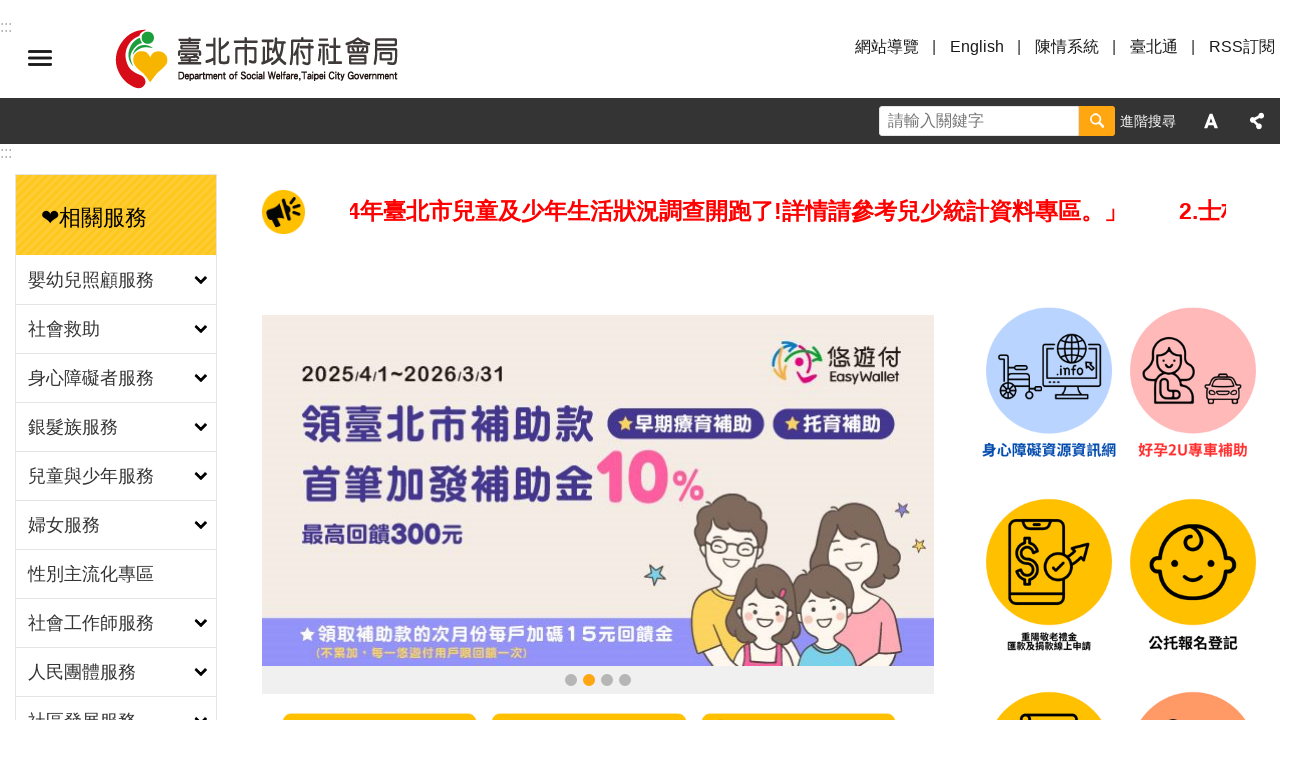

--- FILE ---
content_type: text/html; charset=utf-8
request_url: https://dosw.gov.taipei/News_Content.aspx?n=AD00735AE9D0ACF9&sms=26E134AC93252582&s=BFAB087BDD54C947
body_size: 103331
content:


<!DOCTYPE html>

<html id="FormHtml" xmlns="http://www.w3.org/1999/xhtml" lang="zh-Hant-TW">
<head id="Head1"><script  src='https://maps.googleapis.com/maps/api/js?key=AIzaSyDh8OOuzmun9cnM6H8-FZjx6qlgqAeiPOo&callback=initMap'></script>
<script> var CCMS_IS_TGOS= false;</script>
<script  src='//dosw.gov.taipei/Scripts/jquery.min.js'></script>
<script  src='//dosw.gov.taipei/Scripts/jquery.powertip.min.js'></script>
<link rel='stylesheet' type='text/css'  href='//dosw.gov.taipei/Scripts/jquery.powertip-dark.min.css'> 
<script  src='//dosw.gov.taipei/Scripts/jquery.cookie.js'></script>
<script  src='//dosw.gov.taipei/Scripts/jUtil.js'></script>
<script  src='//dosw.gov.taipei/Scripts/jGMap.js'></script>
<script  src='//dosw.gov.taipei/Scripts/fancybox/jquery.fancybox.js'></script>
<link rel='stylesheet' type='text/css'  href='//dosw.gov.taipei/Scripts/fancybox/jquery.fancybox.css'> 
<script src='//dosw.gov.taipei/Scripts/hamalightGallery/hamalightGallery.js'></script>
<link rel='stylesheet' type='text/css'  href='//dosw.gov.taipei/Scripts/hamalightGallery/css/hamalightGallery.css'> 
<script   src='//dosw.gov.taipei/Scripts/jquery.mousewheel.min.js'></script> 
<script   src='//dosw.gov.taipei/Scripts/jquery.touchwipe.min.js'></script> 
<script  src='//dosw.gov.taipei/Scripts/Chart/chart.js'></script> 
<script  src='//dosw.gov.taipei/Scripts/Chart/chartjs-plugin-datalabels.js'></script> 
<script  src='//dosw.gov.taipei/Scripts/Chart/chartjs-chart-treemap.min.js'></script> 
<script  src='//dosw.gov.taipei/Scripts/chart.js'></script> 
<script   src='//dosw.gov.taipei/js/airdatepicker/datepicker.min.js'></script> 
<script   src='//dosw.gov.taipei/js/airdatepicker/datepicker.zh-tw.js'></script> 
<script   src='//dosw.gov.taipei/js/airdatepicker/datepicker.en.js'></script> 
<link rel='stylesheet' type='text/css'  href='//dosw.gov.taipei/js/airdatepicker/datepicker.min.css'> 
<script   src='//dosw.gov.taipei/Scripts/Extern.js'></script> 
<script   src='//dosw.gov.taipei/Scripts/lazyload.js'></script> 
<script   src='//dosw.gov.taipei/Scripts/jquery-ui.min.js'></script> 
<script>var CCMS_WWWURL='https://dosw.gov.taipei';var CCMS_LanguageSN=1;var CCMS_SitesSN_Encryption='D7E361B1290BB8C5';</script><link href="images/favicon.ico" rel="icon" type="image/x-icon"><title>
	臺北市政府社會局
</title><meta name="robots" content="noarchive" /><meta http-equiv="X-UA-Compatible" content="IE=edge" /><meta name="viewport" content="width=device-width, initial-scale=1" /><meta http-equiv="Content-Type" content="text/html; charset=utf-8" />
<meta name="DC.Title" content="臺北市政府社會局" />
<meta name="DC.Subject" content="臺北市政府社會局" />
<meta name="DC.Creator" content="臺北市政府社會局" />
<meta name="DC.Publisher" content="臺北市政府社會局" />
<meta name="DC.Date" content="2011-11-17" />
<meta name="DC.Type" content="" />
<meta name="DC.Identifier" content="379120000J" />
<meta name="DC.Description" content="" />
<meta name="DC.Contributor" content="臺北市政府社會局" />
<meta name="DC.Format" content="HTML" />
<meta name="DC.Relation" content="" />
<meta name="DC.Source" content="臺北市政府社會局" />
<meta name="DC.Language" content="中文" />
<meta name="DC.Coverage.t.min" content="2011-11-17" />
<meta name="DC.Coverage.t.max" content="2016-11-17" />
<meta name="DC.Rights" content="臺北市政府社會局" />
<meta name="Category.Theme" content="110,410,430,850" />
<meta name="Category.Cake" content="E62,E65" />
<meta name="Category.Service" content="390,E00" />
<meta name="DC.Keywords" content="" />
<link id="likCss" rel="stylesheet" media="screen" href="/css/global.css?1150122035001" type="text/css" /><link id="litcss_sys_index" href="/css/sys_index.css" rel="stylesheet" type="text/css" />
    <style>
    /*!
     * froala_editor v3.2.5-1 (https://www.froala.com/wysiwyg-editor)
     * License https://froala.com/wysiwyg-editor/terms/
     * Copyright 2014-2021 Froala Labs
     */
    .fr-clearfix::after {clear: both;display: block;content: "";height: 0;}.fr-hide-by-clipping {position: absolute;width: 1px;height: 1px;padding: 0;margin: -1px;overflow: hidden;clip: rect(0, 0, 0, 0);border: 0;}.page-content .fr-img-caption.fr-rounded img, .page-content img.fr-rounded {border-radius: 10px;-moz-border-radius: 10px;-webkit-border-radius: 10px;-moz-background-clip: padding;-webkit-background-clip: padding-box;background-clip: padding-box;}.page-content .fr-img-caption.fr-shadow img, .page-content img.fr-shadow {-webkit-box-shadow: 10px 10px 5px 0 #ccc;-moz-box-shadow: 10px 10px 5px 0 #ccc;box-shadow: 10px 10px 5px 0 #ccc;}.page-content .fr-img-caption.fr-bordered img, .page-content img.fr-bordered {border: solid 5px #ccc;}.page-content img.fr-bordered {-webkit-box-sizing: content-box;-moz-box-sizing: content-box;box-sizing: content-box;}.page-content .fr-img-caption.fr-bordered img {-webkit-box-sizing: border-box;-moz-box-sizing: border-box;box-sizing: border-box;}.page-content {word-wrap: break-word;}.page-content span[style~="color:"] a {color: inherit;}.page-content strong {font-weight: 700;}.page-content hr {clear: both;user-select: none;-o-user-select: none;-moz-user-select: none;-khtml-user-select: none;-webkit-user-select: none;-ms-user-select: none;break-after: always;page-break-after: always;}.page-content .fr-file {position: relative;}.page-content .fr-file::after {position: relative;content: "\1F4CE";font-weight: 400;}.page-content pre {white-space: pre-wrap;word-wrap: break-word;overflow: visible;}.page-content[dir="rtl"] blockquote {border-left: none;border-right: solid 2px #5e35b1;margin-right: 0;padding-right: 5px;padding-left: 0;}.page-content[dir="rtl"] blockquote blockquote {border-color: #00bcd4;}.page-content[dir="rtl"] blockquote blockquote blockquote {border-color: #43a047;}.page-content blockquote {border-left: solid 2px #5e35b1;margin-left: 0;padding-left: 5px;color: #5e35b1;}.page-content blockquote blockquote {border-color: #00bcd4;color: #00bcd4;}.page-content blockquote blockquote blockquote {border-color: #43a047;color: #43a047;}.page-content span.fr-emoticon {font-weight: 400;font-family: "Apple Color Emoji", "Segoe UI Emoji", NotoColorEmoji, "Segoe UI Symbol", "Android Emoji", EmojiSymbols;display: inline;line-height: 0;}.page-content span.fr-emoticon.fr-emoticon-img {background-repeat: no-repeat !important;font-size: inherit;height: 1em;width: 1em;min-height: 20px;min-width: 20px;display: inline-block;margin: -0.1em 0.1em 0.1em;line-height: 1;vertical-align: middle;}.page-content .fr-text-gray {color: #aaa !important;}.page-content .fr-text-bordered {border-top: solid 1px #222;border-bottom: solid 1px #222;padding: 10px 0;}.page-content .fr-text-spaced {letter-spacing: 1px;}.page-content .fr-text-uppercase {text-transform: uppercase;}.page-content .fr-class-highlighted {background-color: #ff0;}.page-content .fr-class-code {border-color: #ccc;border-radius: 2px;-moz-border-radius: 2px;-webkit-border-radius: 2px;-moz-background-clip: padding;-webkit-background-clip: padding-box;background-clip: padding-box;background: #f5f5f5;padding: 10px;font-family: "Courier New", Courier, monospace;}.page-content .fr-class-transparency {opacity: 0.5;}.page-content img {position: relative;max-width: 100%;}.page-content img.fr-dib {margin: 5px auto;display: block;float: none;vertical-align: top;}.page-content img.fr-dib.fr-fil {margin-left: 0;text-align: left;}.page-content img.fr-dib.fr-fir {margin-right: 0;text-align: right;}.page-content img.fr-dii {display: inline-block;float: none;vertical-align: bottom;margin-left: 5px;margin-right: 5px;max-width: calc(100% - (2 * 5px));}.page-content img.fr-dii.fr-fil {float: left;margin: 5px 5px 5px 0;max-width: calc(100% - 5px);}.page-content img.fr-dii.fr-fir {float: right;margin: 5px 0 5px 5px;max-width: calc(100% - 5px);}.page-content span.fr-img-caption {position: relative;max-width: 100%;}.page-content span.fr-img-caption.fr-dib {margin: 5px auto;display: block;float: none;vertical-align: top;}.page-content span.fr-img-caption.fr-dib.fr-fil {margin-left: 0;text-align: left;}.page-content span.fr-img-caption.fr-dib.fr-fir {margin-right: 0;text-align: right;}.page-content span.fr-img-caption.fr-dii {display: inline-block;float: none;vertical-align: bottom;margin-left: 5px;margin-right: 5px;max-width: calc(100% - (2 * 5px));}.page-content span.fr-img-caption.fr-dii.fr-fil {float: left;margin: 5px 5px 5px 0;max-width: calc(100% - 5px);}.page-content span.fr-img-caption.fr-dii.fr-fir {float: right;margin: 5px 0 5px 5px;max-width: calc(100% - 5px);}.page-content .fr-video {text-align: center;position: relative;}.page-content .fr-video.fr-rv {padding-bottom: 56.25%;padding-top: 30px;height: 0;overflow: hidden;}.page-content .fr-video.fr-rv embed, .page-content .fr-video.fr-rv object, .page-content .fr-video.fr-rv > iframe {position: absolute !important;top: 0;left: 0;width: 100%;height: 100%;}.page-content .fr-video > * {-webkit-box-sizing: content-box;-moz-box-sizing: content-box;box-sizing: content-box;max-width: 100%;border: none;}.page-content .fr-video.fr-dvb {display: block;clear: both;}.page-content .fr-video.fr-dvb.fr-fvl {text-align: left;}.page-content .fr-video.fr-dvb.fr-fvr {text-align: right;}.page-content .fr-video.fr-dvi {display: inline-block;}.page-content .fr-video.fr-dvi.fr-fvl {float: left;}.page-content .fr-video.fr-dvi.fr-fvr {float: right;}.page-content a.fr-strong {font-weight: 700;}.page-content a.fr-green {color: green;}.page-content .fr-img-caption {text-align: center;}.page-content .fr-img-caption .fr-img-wrap {padding: 0;margin: auto;text-align: center;width: 100%;}.page-content .fr-img-caption .fr-img-wrap a {display: block;}.page-content .fr-img-caption .fr-img-wrap img {display: block;margin: auto;width: 100%;}.page-content .fr-img-caption .fr-img-wrap > span {margin: auto;display: block;padding: 5px 5px 10px;font-size: 0.875rem;font-weight: initial;-webkit-box-sizing: border-box;-moz-box-sizing: border-box;box-sizing: border-box;-webkit-opacity: 0.9;-moz-opacity: 0.9;opacity: 0.9;width: 100%;text-align: center;}.page-content button.fr-rounded, .page-content input.fr-rounded, .page-content textarea.fr-rounded {border-radius: 10px;-moz-border-radius: 10px;-webkit-border-radius: 10px;-moz-background-clip: padding;-webkit-background-clip: padding-box;background-clip: padding-box;}.page-content button.fr-large, .page-content input.fr-large, .page-content textarea.fr-large {font-size: 1.5rem;}a.page-content.fr-strong {font-weight: 700;}a.page-content.fr-green {color: green;}img.page-content {position: relative;max-width: 100%;}img.page-content.fr-dib {margin: 5px auto;display: block;float: none;vertical-align: top;}img.page-content.fr-dib.fr-fil {margin-left: 0;text-align: left;}img.page-content.fr-dib.fr-fir {margin-right: 0;text-align: right;}img.page-content.fr-dii {display: inline-block;float: none;vertical-align: bottom;margin-left: 5px;margin-right: 5px;max-width: calc(100% - (2 * 5px));}img.page-content.fr-dii.fr-fil {float: left;margin: 5px 5px 5px 0;max-width: calc(100% - 5px);}img.page-content.fr-dii.fr-fir {float: right;margin: 5px 0 5px 5px;max-width: calc(100% - 5px);}span.fr-img-caption.page-content {position: relative;max-width: 100%;}span.fr-img-caption.page-content.fr-dib {margin: 5px auto;display: block;float: none;vertical-align: top;}span.fr-img-caption.page-content.fr-dib.fr-fil {margin-left: 0;text-align: left;}span.fr-img-caption.page-content.fr-dib.fr-fir {margin-right: 0;text-align: right;}span.fr-img-caption.page-content.fr-dii {display: inline-block;float: none;vertical-align: bottom;margin-left: 5px;margin-right: 5px;max-width: calc(100% - (2 * 5px));}span.fr-img-caption.page-content.fr-dii.fr-fil {float: left;margin: 5px 5px 5px 0;max-width: calc(100% - 5px);}span.fr-img-caption.page-content.fr-dii.fr-fir {float: right;margin: 5px 0 5px 5px;max-width: calc(100% - 5px);}span.fr-emoticon {font-weight: normal;font-family: "Apple Color Emoji", "Segoe UI Emoji", "NotoColorEmoji", "Segoe UI Symbol", "Android Emoji", "EmojiSymbols";display: inline;line-height: 0 }span.fr-emoticon.fr-emoticon-img {background-repeat: no-repeat !important;font-size: inherit;height: 1em;width: 1em;min-height: 20px;min-width: 20px;display: inline-block;margin: -.1em .1em .1em;line-height: 1;vertical-align: text-bottom }
    </style>
<style>@media (min-width: 960px) {  [id*='Group_2425028_dX8UsMAwv9']{width:20% !important; } }@media (min-width: 768px) and (max-width: 960px) { [id*='Group_2425028_dX8UsMAwv9']{width:20% !important;}}@media (min-width: 960px) {  [id*='Group_2425034_7PJIvNtJGg']{width:80% !important; } }@media (min-width: 768px) and (max-width: 960px) { [id*='Group_2425034_7PJIvNtJGg']{width:80% !important;}}@media (min-width: 960px) {  [id*='Group_2425036_wwCUAhmpXo']{width:7% !important; } }@media (min-width: 768px) and (max-width: 960px) { [id*='Group_2425036_wwCUAhmpXo']{width:14% !important;}}@media (max-width: 767px) { [id*='Group_2425036_wwCUAhmpXo']{width:21% !important;}}[id*='Group_2425037_mYw9BsAJte'] > .in { margin-top:0px !important; margin-bottom:0px !important; margin-left:0px !important; margin-right:0px !important;}[id*='Group_2425037_mYw9BsAJte'] > .bg-drop-layout > .in { margin-top:0px !important; margin-bottom:0px !important; margin-left:0px !important; margin-right:0px !important;}@media (min-width: 960px) {  [id*='Group_2425038_LIgGQpnuxo']{width:92% !important; } }@media (min-width: 768px) and (max-width: 960px) { [id*='Group_2425038_LIgGQpnuxo']{width:85% !important;}}@media (max-width: 767px) { [id*='Group_2425038_LIgGQpnuxo']{width:78% !important;}}@media (min-width: 960px) {  [id*='Group_2425039_MMhh3pQeBd']{width:97% !important; } }@media (min-width: 768px) and (max-width: 960px) { [id*='Group_2425039_MMhh3pQeBd']{width:100% !important;}}@media (max-width: 767px) { [id*='Group_2425039_MMhh3pQeBd']{width:100% !important;}}@media (min-width: 960px) {  [id*='Group_2425040_aqAX7rNnkq']{width:1% !important; } }@media (min-width: 768px) and (max-width: 960px) { [id*='Group_2425040_aqAX7rNnkq']{width:1% !important;}}@media (max-width: 767px) { [id*='Group_2425040_aqAX7rNnkq']{width:1% !important;}}@media (min-width: 960px) {  [id*='Group_2425042_ccFjpFAk4i']{width:67% !important; } }@media (min-width: 960px) {  [id*='Group_2425046_ngmVgAAowg']{width:33% !important; } }@media (min-width: 960px) {  [id*='Group_2425054_dtGFRdPgHd']{width:74% !important; } }@media (min-width: 768px) and (max-width: 960px) { [id*='Group_2425054_dtGFRdPgHd']{width:74% !important;}}@media (min-width: 960px) {  [id*='Group_2425059_J8cuQ4ohuK']{width:26% !important; } }@media (min-width: 768px) and (max-width: 960px) { [id*='Group_2425059_J8cuQ4ohuK']{width:26% !important;}}</style><!-- Google tag (gtag.js) -->
<script async src="https://www.googletagmanager.com/gtag/js?id=G-V2N1G7TJX9"></script>
<script>
  window.dataLayer = window.dataLayer || [];
  function gtag(){dataLayer.push(arguments);}
  gtag('js', new Date());

  gtag('config', 'G-V2N1G7TJX9');
</script><meta property="og:title" content="臺北市政府社會局" />
<meta property="og:type" content="article" />
<meta property="og:url" content="https://dosw.gov.taipei/Default.aspx?" />
<meta property="og:site_name" content="臺北市政府社會局" />
<meta property="og:image" content="https://www-ws.gov.taipei/001/Upload/FBsharelogo.jpg" />
</head>
<body id="Formbody" data-js="false"><div class="for_accessibility">
    <style type="text/css">
        .for_accessibility a {
            position: absolute;
            top: 10px;
            left: 10px;
            z-index: 99;
            width: 1px;
            height: 1px;
            white-space: nowrap;
            overflow: hidden;
            color: #000;
        }
            .for_accessibility a:focus {
                width: auto;
                height: auto;
                padding: 6px;
                background-color: #fff;
            }
        .for_accessibility div {
            position: absolute;
            width: 2px;
            height: 2px;
            background-color: transparent;
            opacity: .1
        }
            .for_accessibility h1, .for_accessibility h2 {
                font-size: 0;
                margin: 0;
            }
    </style>
    <a href="#base-content" class="" title="跳到主要內容區塊">跳到主要內容區塊</a>    <div>
    </div>
    <script>
        var $a = $('.for_accessibility a');
        $a.on('click', function (evt) {
            var $href = $($(this).attr('href')),
                $target = $href.find('a').eq(0).get(0);
            setTimeout(function () { try { $target.focus(); } catch (e) { } }, 0);
        });
    </script>
</div>
<script> document.body.setAttribute("data-js", "true");</script>

    
        <script>
        $(function () {
            $('.list-text.link li').each(function () {
                if ($(this).text().indexOf("回首頁") !== -1 || $(this).text().indexOf("Home") !== -1) {
                    $(this).attr('style', 'display:none;')
                }
            });
            $($("#Group_search_tab .tab .in .ct .in ul li a")[0]).click(function (event) {
                event.preventDefault();
            });
            $($("#Group_search_tab .tab .in .ct .in ul li a")[1]).click(function (event) {
                event.preventDefault();
            });
        });
        function SetSearchTab(e, id) {

            switch (id) {
                case '#Group_result_01':
                    $($("#Group_search_tab .tab .in .ct .in ul li")[0]).attr("class", "is-active");
                    $($("#Group_search_tab .tab .in .ct .in ul li")[1]).attr("class", "");
                    $('#Group_result_01').parent().attr("style", "display: list-item;");
                    $('#Group_result_02').parent().attr("style", "display: none;");
                    break;
                case '#Group_result_02':
                    $($("#Group_search_tab .tab .in .ct .in ul li")[0]).attr("class", "");
                    $($("#Group_search_tab .tab .in .ct .in ul li")[1]).attr("class", "is-active");
                    $('#Group_result_01').parent().attr("style", "display: none;");
                    $('#Group_result_02').parent().attr("style", "display: list-item;");
                    break;
            }
        }
        
    </script>
    <script>
        var pOMap = null;
        var pMap = null;
        var markers = new Array(); 	

        var Query = new TGOS.TGAttriQuery(); 
        var strs = ""; 	
        function ZoomSearch(KW,t,c) {
            var txtBox = document.getElementById(t); 
            txtBox.innerHTML = ""; 
            strs = "";

           
            var queryRequst = {		
                county: '臺北市',
                town: '',
                keyword: KW
            };
            if (Query) {
                Query.identify(TGOS.TGMapServiceId.SCHOOL, TGOS.TGMapId.SCHOOL, queryRequst, TGOS.TGCoordSys.EPSG3826, function (result, status) {
                    var limit = 5;
                    if (status == TGOS.TGQueryStatus.ZERO_RESULTS) {
                        txtBox.innerHTML = '查無結果';
                        return;
                    } else {
                        var attris = result.fieldAttr;
                        if (attris.length > 5)
                            limit = 5;
                        else
                            limit = attris.length;
                        for (i = 0; i < limit; i++) {
                            var str = '<li data-index="' + (i + 1) + '"><a target="_blank" rel="noopener noreferrer" href="https://www.google.com/maps?q=' + attris[i][5] + '" title="' + attris[i][2] + '">' + attris[i][2] + '</a></li>';
                            //var str = 'ID: ' + attris[i][1] + '; 名稱: ' + attris[i][2] + '; 地址: ' + attris[i][5] + '; 座標: ' + attris[i][17] + ', ' + attris[i][16];

                            strs = strs + str;

                        }
                    }
                    txtBox.innerHTML = strs;

                });
            } else {
                txtBox.innerHTML = '查無結果';
            }
        }
    </script>
    <form method="post" action="./Default.aspx?Create=1" id="form1">
<div class="aspNetHidden">
<input type="hidden" name="__VIEWSTATE" id="__VIEWSTATE" value="[base64]/en/CtvPKENwAcyZKFXN5ILjqrZkDkZAiuCCgCCxg3GnZbhIj2nbFLBTphde1UI3ZmhE09A4rvTGtZMDXYVxgv0Fl8RY9io8Vxpb39ZSTJaD1PDJWWwmzd7rqgLeTOMmhRdQelszV0tXK9djuGmsPnImETdiMErgS7FnLu72LAAPH4KkZgTQqW57x3tn6mb6BBWp4Q6ILW/0rPPsdW9UxLCjVGX+7jq7QZgf0872v3F20tj7/w//[base64]/scrHUa/fFYZKghtsETnnE9AlAxjkTW3M9DMuyFO2DioD89Gbcq5JTQiTcjDA5dUnRYXbq8Cvv3uZUN7IbxHnet0aR5fZQpR31/dcxH5H4AkRvCr0BI4HtoocD/WDXIuwKqrul64TuZPxIkwEjKfbKatYRuX/I3vahc/L/V/A70nkRtMBdyVDZ4wrSvxki+gs59HDa/2nu7howTPeJQ05FYMpNx1m/NHrZHthIM7eA/H8NfezS3AYoqMA3LLhMaRezKUx2kMvVZuP0RN2wpnABbdzAHf6dobNABYZna/5BgYAKRCEFcfRnz1UkyBEmhWvQFfaz8DaipXBwMxhqZyksXYiS+dtXg/qCQTzZ3qR67x6AHmsQ0iPfCjTnzq6oXXaLiIGOYfaglSH+MQm0YQRvs73VvHhjWZpzPmizcFbf+kvVZZqBXi3Wu48NoOqrMEsbHvORtcDFDp900AyjLDaXFZpSuUWQatB+KAd3tAcUcyLXo+QA5wCd6DS7YBH/OI+bKqi1RW/s+JHmnWG6RDmqTl8sojTtkeDgniDINzzq9CubdmbIFwfG/P8HkYeV35J+7y9k0gwXz8aIEy9cni6nKqYWAW02Vi2e7IX8qD1pRiZ32tXkpZn3kxbuOnfflstHbVjAWegy7FtKefhFJzogbgYXgXtMcbWph25L/xWb7jMclCduGo1ts3L8kIupR8rWllpqVmqTKXvcApB6M7wIbopEE4H1CILdZPReT2klppO2V/g1IOOYyJYqEBPSHWbwTHf5tT0azgwzBmPcc/ZtSYlvTyr5uNK3L6No1ePPQ9nPnCQitgAVzFwyft/OWcJ4Vsfw0ESgkpFq7QRuwwcOQevHyOO00wH+rUayt9SQGGol/SpdrOjXUlGBv28ChYIOzwv9Nasqv1FpZL5W/bDeWBw2sH/1P9nT77nU8ZvOsyMyJcW7j1YeliDa8Qkq2WtkxiokzMZSh3RsHPNxDbO4yP6KStfR6qEjQjNIGKAFpE4x75AWS+Naxep5pRfOOJHcS57el6mWKLHPUc715xmW7zaAlLHCeFwMo3HYtsZk99iae8K/pi8qe2rpO3d8B+OlHRjbxCz5eyBcbVZGzdsTDtrqmvG8FNk6MzXSJAEQZM" />
</div>
 <div class="group sys-root" data-func="{&#39;datePicker&#39;:{&#39;language&#39;:&#39;zh-tw&#39;,&#39;navTitles&#39;:{&#39;days&#39;:&#39;&lt;i>民國 rrr 年&lt;/i> &amp;nbsp; MM&#39;,&#39;months&#39;:&#39;民國 rrr 年&#39;,&#39;years&#39;:&#39;民國 rrr1 至 rrr2 年&#39;}}}" data-nojs="您的瀏覽器似乎不支援 JavaScript 語法，但沒關係，這並不會影響到內容的陳述。如需要選擇適合您的字級大小，可利用鍵盤 Ctrl + (+)放大 (-)縮小。如需要回到上一頁，可使用瀏覽器提供的 Alt + 左方向鍵(←)。如需要列印，可利用鍵盤 Ctrl + p 使用瀏覽器提供的列印功能。" data-type="3" data-child="3"><div class="in"><div class="ct"><div class="in"> <div class="group base-mobile" data-func="{&#39;toggleBtn&#39;:{&#39;btnOrangeText&#39;:&#39;手機版選單&#39;,&#39;clickToRemove&#39;:true,&#39;addHd&#39;:true},&#39;forNCC&#39;:{}}" data-index="1" data-type="3" data-child="6"><div class="in"><div class="ct"><div class="in"> <div class="area-form search" data-index="1" data-type="0" data-child="1"><div class="in"><div class="ct"><div class="in"><div class="fieldset">
  <span class="search"><label for="tbx_bc22155becb54b439becb5b4b610ee94" style="font-size: 0em;"><span>搜尋</span></label><input id="tbx_bc22155becb54b439becb5b4b610ee94" data-search="btn_bc22155becb54b439becb5b4b610ee94" type="search" autocomplete="off" placeholder="請輸入關鍵字" title="請輸入關鍵字"></span>
  <span class="submit"><a href="#" class='CCMS_SearchBtn' data-search="btn_bc22155becb54b439becb5b4b610ee94" title="搜尋" >搜尋</a></span>
</div>
<div class="list">
  <ul data-index="1" data-child="0">
  </ul>
</div>
<script >
$(function () {
    $('#tbx_bc22155becb54b439becb5b4b610ee94').on("keydown", function (event) {
        if (event.which == 13) {
             doSearch($('#tbx_bc22155becb54b439becb5b4b610ee94'));
            return false;
        }
    });
});
</script>
</div></div><div class="ft"><div class="in"><ul data-index="1" data-child="1">
  <li data-index="1" class="advanced"><span><a target="_blank" href="https://www.google.com.tw/advanced_search?hl=zh-Hant-TW&as_sitesearch=https://dosw.gov.taipei" title="進階搜尋[另開新視窗]">進階搜尋</a></span></li>
</ul>
</div></div></div></div> <div class="list-text share" data-index="2" data-type="0" data-child="2"><div class="in"><div class="hd"><div class="in"><div   data-index="0"  class="h4"  >		<span  ><a  href="#"   title="分享" >分享</a></span></div></div></div><div class="ct"><div class="in"><noscript>您的瀏覽器不支援JavaScript功能，若網頁功能無法正常使用時，請開啟瀏覽器JavaScript狀態</noscript><ul data-index="1" data-child="5"><li   data-index="1"  class="facebook"  >		<span  ><a  href="javascript: void(window.open('http://www.facebook.com/share.php?u='.concat(encodeURIComponent(location.href)) ));"   title="分享至 Facebook[另開新視窗]"  target="_self" >分享至 Facebook[另開新視窗]</a></span></li><li   data-index="2"  class="plurk"  >		<span  ><a  href="javascript: void(window.open('http://www.plurk.com/?qualifier=shares&status='.concat(encodeURIComponent(location.href)) ));"   title="分享至 Plurk[另開新視窗]"  target="_self" >分享至 Plurk[另開新視窗]</a></span></li><li   data-index="3"  class="twitter"  >		<span  ><a  href="javascript: void(window.open('http://twitter.com/home/?status='.concat(encodeURIComponent(document.title)) .concat(' ') .concat(encodeURIComponent(location.href))));"   title="分享至 twitter[另開新視窗]"  target="_self" >分享至 twitter[另開新視窗]</a></span></li><li   data-index="4"  class="line"  >		<span  ><a  href="javascript: void(window.open('http://line.naver.jp/R/msg/text/?'.concat(encodeURIComponent(location.href)) ));"   title="分享至 line[另開新視窗]"  target="_self" >分享至 line[另開新視窗]</a></span></li><li   data-index="5"  class="email"  >		<span  ><a  href="javascript:  void(window.open('mailto:?subject=' + encodeURIComponent(document.title) + '&amp;body=' +  encodeURIComponent(document.URL)));"   title="分享至 email[另開新視窗]"  target="_self" >分享至 email[另開新視窗]</a></span></li></ul>
</div></div></div></div> <div class="group-list nav" data-func="{&#39;majorNavMobile&#39;:{}}" data-index="3" data-type="4" data-child="7"><div class="in"><div class="ct"><div class="in"><ul data-index="1" data-child="7"><li data-index="1"> <div class="group nav" data-index="1" data-type="3" data-child="1"><div class="in"><div class="hd"><div class="in"><div   data-index="0"  class="h3"  >		<span  ><a  href="Content_List.aspx?n=D8DF3CFA3CF7A1FE"      title="本局簡介" >本局簡介</a></span></div></div></div><div class="ct"><div class="in"> <div class="list-text nav" data-index="1" data-type="0" data-child="1"><div class="in"><div class="ct"><div class="in"><ul data-index="1" data-child="7"><li   data-index="1"  >		<span  ><a  href="News.aspx?n=F4BAC53D6E610CA4&sms=7CAF6BD4D3E48630"      title="局長簡介" >局長簡介</a></span></li><li   data-index="2"  >		<span  ><a  href="cp.aspx?n=5C145F231F73ADA9"      title="組織架構" >組織架構</a></span></li><li   data-index="3"  >		<span  ><a  href="News.aspx?n=4229B0D1B86ACD17&sms=42201946EA95A64F"      title="業務職掌" >業務職掌</a></span></li><li   data-index="4"  >		<span  ><a  href="News.aspx?n=DBDF38D40ED22067&sms=6C0F46F74E14EDDF"      title="分層負責明細表" >分層負責明細表</a></span></li><li   data-index="5"  >		<span  ><a  href="cp.aspx?n=67A7B703E2305045"      title="福利政策 " >福利政策 </a></span></li><li   data-index="6"  >		<span  ><a  href="cp.aspx?n=8D98A05CBD9731AA"      title="服務成果" >服務成果</a></span></li><li   data-index="7"  >		<span  ><a  href="cp.aspx?n=39E3238716D334D6"      title="歷史沿革" >歷史沿革</a></span></li></ul>
</div></div></div></div></div></div></div></div></li><li data-index="2"> <div class="group nav" data-index="2" data-type="3" data-child="1"><div class="in"><div class="hd"><div class="in"><div   data-index="0"  class="h3"  >		<span  ><a  href="Content_List.aspx?n=DC0AD2582D441F12"      title="定期報告" >定期報告</a></span></div></div></div><div class="ct"><div class="in"> <div class="list-text nav" data-index="1" data-type="0" data-child="1"><div class="in"><div class="ct"><div class="in"><ul data-index="1" data-child="10"><li   data-index="1"  >		<span  ><a  href="News.aspx?n=9E3223660FA40602&sms=A32EC22423EC1DCE"      title="施政報告" >施政報告</a></span></li><li   data-index="2"  >		<span  ><a  href="News.aspx?n=1AC674230A818433&sms=A65A028D4DF57C03"      title="局務會議紀錄" >局務會議紀錄</a></span></li><li   data-index="3"  >		<span  ><a  href="News.aspx?n=B9010832EAEAA739&sms=2198712B0E829571"      title="施政計畫" >施政計畫</a></span></li><li   data-index="4"  >		<span  ><a  href="News.aspx?n=7670C4D0A439DCB1&sms=0FFD55CA125D38B5"      title="施政計畫績效報告" >施政計畫績效報告</a></span></li><li   data-index="5"  >		<span  ><a  href="News.aspx?n=41FE9FDF887C3A2D&sms=8B0C512A401466FC"      title="機關政策白皮書執行情形" >機關政策白皮書執行情形</a></span></li><li   data-index="6"  >		<span  ><a  href="News.aspx?n=58F6F9E97E37CDE8&sms=8B9CB05E85EF8536"      title="議會工作報告" >議會工作報告</a></span></li><li   data-index="7"  >		<span  ><a  href="News.aspx?n=9343E31498823E52&sms=883B171852B52E9E"      title="社會局大事紀要" >社會局大事紀要</a></span></li><li   data-index="8"  >		<span  ><a  href="cp.aspx?n=56EB0050417E5846"      title="預算決算書" >預算決算書</a></span></li><li   data-index="9"  >		<span  ><a  href="News.aspx?n=1977D069BDF90AA4&sms=A372C9931F22F55A"      title="會計月報" >會計月報</a></span></li><li   data-index="10"  >		<span  ><a  href="News.aspx?n=E4EFB030BB9BD109&sms=E806A5F0DBBA8A3E"      title="辦理政策宣導之執行情形表" >辦理政策宣導之執行情形表</a></span></li></ul>
</div></div></div></div></div></div></div></div></li><li data-index="3"> <div class="group nav" data-index="3" data-type="3" data-child="1"><div class="in"><div class="hd"><div class="in"><div   data-index="0"  class="h3"  >		<span  ><a  href="Content_List.aspx?n=111170EB4117CC28"      title="統計資料" >統計資料</a></span></div></div></div><div class="ct"><div class="in"> <div class="list-text nav" data-index="1" data-type="0" data-child="1"><div class="in"><div class="ct"><div class="in"><ul data-index="1" data-child="5"><li   data-index="1"  >		<span  ><a  href="News.aspx?n=6E981FC0A7F2FE04&sms=619EC614F6494B90"      title="預告統計資料發布時間表" >預告統計資料發布時間表</a></span></li><li   data-index="2"  >		<span  ><a  href="cp.aspx?n=7C19464A24A6B592"      title="性別統計" >性別統計</a></span></li><li   data-index="3"  >		<span  ><a  href="News.aspx?n=63458E4A3E74177C&sms=2433AD06E21BE961"      title="相關業務年度統計" >相關業務年度統計</a></span></li><li   data-index="4"  >		<span  ><a  href="cp.aspx?n=1CCF22B1170FB710"      title="統計年刊" >統計年刊</a></span></li><li   data-index="5"  >		<span  ><a  href="http://pxweb.dosw.gov.taipei/pxweb/Dialog/statfile9.asp"      title="[另開新視窗]統計資料庫查詢系統"  target="_blank" >統計資料庫查詢系統</a></span></li></ul>
</div></div></div></div></div></div></div></div></li><li data-index="4"> <div class="group nav" data-index="4" data-type="3" data-child="1"><div class="in"><div class="hd"><div class="in"><div   data-index="0"  class="h3"  >		<span  ><a  href="Content_List.aspx?n=50403A39F9A1347E"      title="捐款徵信" >捐款徵信</a></span></div></div></div><div class="ct"><div class="in"> <div class="list-text nav" data-index="1" data-type="0" data-child="1"><div class="in"><div class="ct"><div class="in"><ul data-index="1" data-child="8"><li   data-index="1"  >		<span  ><a  href="cp.aspx?n=F4CB8023CC41ED4B"      title="簡介" >簡介</a></span></li><li   data-index="2"  >		<span  ><a  href="News.aspx?n=209DDE4E6F9B7EC0&sms=9897724EC43B342A"      title="重大災害民間捐款-經費支用情形" >重大災害民間捐款-經費支用情形</a></span></li><li   data-index="3"  >		<span  ><a  href="News.aspx?n=6192A3ACCBF4C60B&sms=5CAA5B7862F34729"      title="重大災害民間捐款-重大災害委員會 " >重大災害民間捐款-重大災害委員會 </a></span></li><li   data-index="4"  >		<span  ><a  href="News.aspx?n=7E3268FD5EF74DFD&sms=3C228CAB408A41F8"      title="社會局接受捐贈物資明細" >社會局接受捐贈物資明細</a></span></li><li   data-index="5"  >		<span  ><a  href="News.aspx?n=2BC55E0158340A80&sms=3B3949BB6233694C"      title="民間捐款-經費支用情形" >民間捐款-經費支用情形</a></span></li><li   data-index="6"  >		<span  ><a  href="News.aspx?n=4CD99976F6808862&sms=438087C3CE9D244C"      title="民間捐款-委員會" >民間捐款-委員會</a></span></li><li   data-index="7"  >		<span  ><a  href="News.aspx?n=0EC8273433AAB223&sms=5FA9A292CA4F6247"      title="重大災害民間捐款-重大災害委員會(整併前)" >重大災害民間捐款-重大災害委員會(整併前)</a></span></li><li   data-index="8"  >		<span  ><a  href="News.aspx?n=3BE2D60E007D32F6&sms=0A6D4FC1CFD9F147"      title="臺北市SARS民間捐款-委員會(已整併至重大災害委員會)" >臺北市SARS民間捐款-委員會(已整併至重大災害委員會)</a></span></li></ul>
</div></div></div></div></div></div></div></div></li><li data-index="5"> <div class="group nav" data-index="5" data-type="3" data-child="1"><div class="in"><div class="hd"><div class="in"><div   data-index="0"  class="h3"  >		<span  ><a  href="News.aspx?n=91F35523B74F69AC&sms=87415A8B9CE81B16"      title="常見問答" >常見問答</a></span></div></div></div><div class="ct"><div class="in"> <div class="list-text nav" data-index="1" data-type="0"><div class="in"><div class="ct"><div class="in"></div></div></div></div></div></div></div></div></li><li data-index="6"> <div class="group nav" data-index="6" data-type="3" data-child="1"><div class="in"><div class="hd"><div class="in"><div   data-index="0"  class="h3"  >		<span  ><a  href="cp.aspx?n=51F094346D926D9C"      title="雙語詞彙" >雙語詞彙</a></span></div></div></div><div class="ct"><div class="in"> <div class="list-text nav" data-index="1" data-type="0"><div class="in"><div class="ct"><div class="in"></div></div></div></div></div></div></div></div></li><li data-index="7"> <div class="group nav" data-index="7" data-type="3" data-child="1"><div class="in"><div class="hd"><div class="in"><div   data-index="0"  class="h3"  >		<span  ><a  href="cp.aspx?n=B4A17D785CC5F976"      title="聯絡我們" >聯絡我們</a></span></div></div></div><div class="ct"><div class="in"> <div class="list-text nav" data-index="1" data-type="0"><div class="in"><div class="ct"><div class="in"></div></div></div></div></div></div></div></div></li></ul></div></div></div></div> <div class="list-text hot-key-word" data-index="4" data-type="0"><div class="in"><div class="hd"><div class="in"><div   data-index="0"  class="h4"  >		<span  ><a   title="熱門關鍵字" >熱門關鍵字</a></span></div></div></div><div class="ct"><div class="in"></div></div></div></div> <div class="list-text link" data-index="5" data-type="0" data-child="1"><div class="in"><div class="hd"><div class="in"><div   data-index="0"  class="h4"  >		<span  ><a   title="上方連結" >上方連結</a></span></div></div></div><div class="ct"><div class="in"><ul data-index="1" data-child="6"><li   data-index="1"  >		<span  ><a  href="SiteMap.aspx"   title="網站導覽" >網站導覽</a></span></li><li   data-index="2"  >		<span  ><a  href="Default.aspx"   title="回首頁" >回首頁</a></span></li><li   data-index="3"  >		<span  ><a  href="http://english.dosw.gov.taipei/"   title="[另開新視窗]English"  target="_blank" >English</a></span></li><li   data-index="4"  >		<span  ><a  href="https://1999.gov.taipei"   title="[另開新視窗]陳情系統"  target="_blank" >陳情系統</a></span></li><li   data-index="5"  >		<span  ><a  href="https://id.taipei"   title="[另開新視窗]臺北通"  target="_blank" >臺北通</a></span></li><li   data-index="6"  >		<span  ><a  href="https://dosw.gov.taipei/cp.aspx?n=C412520428789622"   title="RSS訂閱" >RSS訂閱</a></span></li></ul>
</div></div></div></div> <div class="list-text link" data-index="6" data-type="0" data-child="1"><div class="in"><div class="hd"><div class="in"><div   data-index="0"  class="h4"  >		<span  ><a   title="下方連結" >下方連結</a></span></div></div></div><div class="ct"><div class="in"><ul data-index="1" data-child="5"><li   data-index="1"  >		<span  ><a  href="ct.asp?xItem=13181578&ctNode=50219&mp=107001"   title="隱私權政策" >隱私權政策</a></span></li><li   data-index="2"  >		<span  ><a  href="ct.asp?xItem=13182193&ctNode=50220&mp=107001"   title="資訊安全政策" >資訊安全政策</a></span></li><li   data-index="3"  >		<span  ><a  href="cp.aspx?n=8E5BB52262D3A54D&s=B1A7C295503FEBEA&state=F5D336F102ACBC68&Create=1"   title="政府網站開放資料宣告" >政府網站開放資料宣告</a></span></li><li   data-index="4"  >		<span  ><a  href="ct.asp?xItem=13184026&ctNode=50221&mp=107001"   title="位置與交通" >位置與交通</a></span></li><li   data-index="5"  >		<span  ><a  href="https://neweip.dosw.gov.taipei/"   title="[另開新視窗]員工入口"  target="_blank" >員工入口</a></span></li></ul>
</div></div></div></div></div></div></div></div> <div class="group base-extend" data-func="{&#39;hud&#39;:{}}" data-index="2" data-type="3" data-child="1"><div class="in"><div class="ct"><div class="in"> <div class="group default top-info" data-index="1" data-type="3" data-child="4"><div class="in"><div class="ct"><div class="in"> <div class="simple-text accesskey" data-type="0" data-child="1"><div class="in"><div class="ct"><div class="in"><span><a href="#Accesskey_U" id="Accesskey_U" accesskey="U" title="上方選單連結區，此區塊列有本網站的主要連結">:::</a></span></div></div></div></div> <div class="group default info" data-func="{&#39;toggleBtn&#39;:{&#39;btnOrangeText&#39;:&#39;選單&#39;,&#39;clickToRemove&#39;:true,&#39;addHd&#39;:true}}" data-index="1" data-type="3" data-child="1"><div class="in"><div class="ct"><div class="in"> <div class="group-list nav" data-func="{&#39;majorNavStraight&#39;:{}}" data-index="1" data-type="4" data-child="7"><div class="in"><div class="ct"><div class="in"><ul data-index="1" data-child="7"><li data-index="1"> <div class="group nav" data-index="1" data-type="3" data-child="1"><div class="in"><div class="hd"><div class="in"><div   data-index="0"  class="h3"  >		<span  ><a  href="Content_List.aspx?n=D8DF3CFA3CF7A1FE"      title="本局簡介" >本局簡介</a></span></div></div></div><div class="ct"><div class="in"> <div class="list-text nav" data-index="1" data-type="0" data-child="1"><div class="in"><div class="ct"><div class="in"><ul data-index="1" data-child="7"><li   data-index="1"  >		<span  ><a  href="News.aspx?n=F4BAC53D6E610CA4&sms=7CAF6BD4D3E48630"      title="局長簡介" >局長簡介</a></span></li><li   data-index="2"  >		<span  ><a  href="cp.aspx?n=5C145F231F73ADA9"      title="組織架構" >組織架構</a></span></li><li   data-index="3"  >		<span  ><a  href="News.aspx?n=4229B0D1B86ACD17&sms=42201946EA95A64F"      title="業務職掌" >業務職掌</a></span></li><li   data-index="4"  >		<span  ><a  href="News.aspx?n=DBDF38D40ED22067&sms=6C0F46F74E14EDDF"      title="分層負責明細表" >分層負責明細表</a></span></li><li   data-index="5"  >		<span  ><a  href="cp.aspx?n=67A7B703E2305045"      title="福利政策 " >福利政策 </a></span></li><li   data-index="6"  >		<span  ><a  href="cp.aspx?n=8D98A05CBD9731AA"      title="服務成果" >服務成果</a></span></li><li   data-index="7"  >		<span  ><a  href="cp.aspx?n=39E3238716D334D6"      title="歷史沿革" >歷史沿革</a></span></li></ul>
</div></div></div></div></div></div></div></div></li><li data-index="2"> <div class="group nav" data-index="2" data-type="3" data-child="1"><div class="in"><div class="hd"><div class="in"><div   data-index="0"  class="h3"  >		<span  ><a  href="Content_List.aspx?n=DC0AD2582D441F12"      title="定期報告" >定期報告</a></span></div></div></div><div class="ct"><div class="in"> <div class="list-text nav" data-index="1" data-type="0" data-child="1"><div class="in"><div class="ct"><div class="in"><ul data-index="1" data-child="10"><li   data-index="1"  >		<span  ><a  href="News.aspx?n=9E3223660FA40602&sms=A32EC22423EC1DCE"      title="施政報告" >施政報告</a></span></li><li   data-index="2"  >		<span  ><a  href="News.aspx?n=1AC674230A818433&sms=A65A028D4DF57C03"      title="局務會議紀錄" >局務會議紀錄</a></span></li><li   data-index="3"  >		<span  ><a  href="News.aspx?n=B9010832EAEAA739&sms=2198712B0E829571"      title="施政計畫" >施政計畫</a></span></li><li   data-index="4"  >		<span  ><a  href="News.aspx?n=7670C4D0A439DCB1&sms=0FFD55CA125D38B5"      title="施政計畫績效報告" >施政計畫績效報告</a></span></li><li   data-index="5"  >		<span  ><a  href="News.aspx?n=41FE9FDF887C3A2D&sms=8B0C512A401466FC"      title="機關政策白皮書執行情形" >機關政策白皮書執行情形</a></span></li><li   data-index="6"  >		<span  ><a  href="News.aspx?n=58F6F9E97E37CDE8&sms=8B9CB05E85EF8536"      title="議會工作報告" >議會工作報告</a></span></li><li   data-index="7"  >		<span  ><a  href="News.aspx?n=9343E31498823E52&sms=883B171852B52E9E"      title="社會局大事紀要" >社會局大事紀要</a></span></li><li   data-index="8"  >		<span  ><a  href="cp.aspx?n=56EB0050417E5846"      title="預算決算書" >預算決算書</a></span></li><li   data-index="9"  >		<span  ><a  href="News.aspx?n=1977D069BDF90AA4&sms=A372C9931F22F55A"      title="會計月報" >會計月報</a></span></li><li   data-index="10"  >		<span  ><a  href="News.aspx?n=E4EFB030BB9BD109&sms=E806A5F0DBBA8A3E"      title="辦理政策宣導之執行情形表" >辦理政策宣導之執行情形表</a></span></li></ul>
</div></div></div></div></div></div></div></div></li><li data-index="3"> <div class="group nav" data-index="3" data-type="3" data-child="1"><div class="in"><div class="hd"><div class="in"><div   data-index="0"  class="h3"  >		<span  ><a  href="Content_List.aspx?n=111170EB4117CC28"      title="統計資料" >統計資料</a></span></div></div></div><div class="ct"><div class="in"> <div class="list-text nav" data-index="1" data-type="0" data-child="1"><div class="in"><div class="ct"><div class="in"><ul data-index="1" data-child="5"><li   data-index="1"  >		<span  ><a  href="News.aspx?n=6E981FC0A7F2FE04&sms=619EC614F6494B90"      title="預告統計資料發布時間表" >預告統計資料發布時間表</a></span></li><li   data-index="2"  >		<span  ><a  href="cp.aspx?n=7C19464A24A6B592"      title="性別統計" >性別統計</a></span></li><li   data-index="3"  >		<span  ><a  href="News.aspx?n=63458E4A3E74177C&sms=2433AD06E21BE961"      title="相關業務年度統計" >相關業務年度統計</a></span></li><li   data-index="4"  >		<span  ><a  href="cp.aspx?n=1CCF22B1170FB710"      title="統計年刊" >統計年刊</a></span></li><li   data-index="5"  >		<span  ><a  href="http://pxweb.dosw.gov.taipei/pxweb/Dialog/statfile9.asp"      title="[另開新視窗]統計資料庫查詢系統"  target="_blank" >統計資料庫查詢系統</a></span></li></ul>
</div></div></div></div></div></div></div></div></li><li data-index="4"> <div class="group nav" data-index="4" data-type="3" data-child="1"><div class="in"><div class="hd"><div class="in"><div   data-index="0"  class="h3"  >		<span  ><a  href="Content_List.aspx?n=50403A39F9A1347E"      title="捐款徵信" >捐款徵信</a></span></div></div></div><div class="ct"><div class="in"> <div class="list-text nav" data-index="1" data-type="0" data-child="1"><div class="in"><div class="ct"><div class="in"><ul data-index="1" data-child="8"><li   data-index="1"  >		<span  ><a  href="cp.aspx?n=F4CB8023CC41ED4B"      title="簡介" >簡介</a></span></li><li   data-index="2"  >		<span  ><a  href="News.aspx?n=209DDE4E6F9B7EC0&sms=9897724EC43B342A"      title="重大災害民間捐款-經費支用情形" >重大災害民間捐款-經費支用情形</a></span></li><li   data-index="3"  >		<span  ><a  href="News.aspx?n=6192A3ACCBF4C60B&sms=5CAA5B7862F34729"      title="重大災害民間捐款-重大災害委員會 " >重大災害民間捐款-重大災害委員會 </a></span></li><li   data-index="4"  >		<span  ><a  href="News.aspx?n=7E3268FD5EF74DFD&sms=3C228CAB408A41F8"      title="社會局接受捐贈物資明細" >社會局接受捐贈物資明細</a></span></li><li   data-index="5"  >		<span  ><a  href="News.aspx?n=2BC55E0158340A80&sms=3B3949BB6233694C"      title="民間捐款-經費支用情形" >民間捐款-經費支用情形</a></span></li><li   data-index="6"  >		<span  ><a  href="News.aspx?n=4CD99976F6808862&sms=438087C3CE9D244C"      title="民間捐款-委員會" >民間捐款-委員會</a></span></li><li   data-index="7"  >		<span  ><a  href="News.aspx?n=0EC8273433AAB223&sms=5FA9A292CA4F6247"      title="重大災害民間捐款-重大災害委員會(整併前)" >重大災害民間捐款-重大災害委員會(整併前)</a></span></li><li   data-index="8"  >		<span  ><a  href="News.aspx?n=3BE2D60E007D32F6&sms=0A6D4FC1CFD9F147"      title="臺北市SARS民間捐款-委員會(已整併至重大災害委員會)" >臺北市SARS民間捐款-委員會(已整併至重大災害委員會)</a></span></li></ul>
</div></div></div></div></div></div></div></div></li><li data-index="5"> <div class="group nav" data-index="5" data-type="3" data-child="1"><div class="in"><div class="hd"><div class="in"><div   data-index="0"  class="h3"  >		<span  ><a  href="News.aspx?n=91F35523B74F69AC&sms=87415A8B9CE81B16"      title="常見問答" >常見問答</a></span></div></div></div><div class="ct"><div class="in"> <div class="list-text nav" data-index="1" data-type="0"><div class="in"><div class="ct"><div class="in"></div></div></div></div></div></div></div></div></li><li data-index="6"> <div class="group nav" data-index="6" data-type="3" data-child="1"><div class="in"><div class="hd"><div class="in"><div   data-index="0"  class="h3"  >		<span  ><a  href="cp.aspx?n=51F094346D926D9C"      title="雙語詞彙" >雙語詞彙</a></span></div></div></div><div class="ct"><div class="in"> <div class="list-text nav" data-index="1" data-type="0"><div class="in"><div class="ct"><div class="in"></div></div></div></div></div></div></div></div></li><li data-index="7"> <div class="group nav" data-index="7" data-type="3" data-child="1"><div class="in"><div class="hd"><div class="in"><div   data-index="0"  class="h3"  >		<span  ><a  href="cp.aspx?n=B4A17D785CC5F976"      title="聯絡我們" >聯絡我們</a></span></div></div></div><div class="ct"><div class="in"> <div class="list-text nav" data-index="1" data-type="0"><div class="in"><div class="ct"><div class="in"></div></div></div></div></div></div></div></div></li></ul></div></div></div></div></div></div></div></div> <div class="simple-text major-logo" data-index="2" data-type="0" data-child="1"><div class="in"><div class="ct"><div class="in"><h1><a href="Default.aspx" title="返回 臺北市政府社會局 首頁">臺北市政府社會局</a></h1></div></div></div></div> <div class="scripts" data-index="3" data-type="0" data-child="1"><div class="in"><div class="ct"><div class="in"><style>.scripts{display:none}</style><script>$('.base-extend .info > .in > .hd a').attr('href','#');</script></div></div></div></div> <div class="group default top-link" data-index="4" data-type="3" data-child="1"><div class="in"><div class="ct"><div class="in"> <div class="list-text link" data-index="1" data-type="0" data-child="1"><div class="in"><div class="hd"><div class="in"><div   data-index="0"  class="h4"  >		<span  ><a   title="上方連結" >上方連結</a></span></div></div></div><div class="ct"><div class="in"><ul data-index="1" data-child="6"><li   data-index="1"  >		<span  ><a  href="SiteMap.aspx"   title="網站導覽" >網站導覽</a></span></li><li   data-index="2"  >		<span  ><a  href="Default.aspx"   title="回首頁" >回首頁</a></span></li><li   data-index="3"  >		<span  ><a  href="http://english.dosw.gov.taipei/"   title="[另開新視窗]English"  target="_blank" >English</a></span></li><li   data-index="4"  >		<span  ><a  href="https://1999.gov.taipei"   title="[另開新視窗]陳情系統"  target="_blank" >陳情系統</a></span></li><li   data-index="5"  >		<span  ><a  href="https://id.taipei"   title="[另開新視窗]臺北通"  target="_blank" >臺北通</a></span></li><li   data-index="6"  >		<span  ><a  href="https://dosw.gov.taipei/cp.aspx?n=C412520428789622"   title="RSS訂閱" >RSS訂閱</a></span></li></ul>
</div></div></div></div></div></div></div></div></div></div></div></div></div></div></div></div> <div class="group base-wrapper" data-index="3" data-type="3" data-child="3"><div class="in"><div class="ct"><div class="in"> <div class="group base-header" data-index="1" data-type="3" data-child="4"><div class="in"><div class="ct"><div class="in"> <div class="area-form search" data-func="{&#39;showDataList&#39;:{}}" data-index="1" data-type="0" data-child="1"><div class="in"><div class="ct"><div class="in"><div class="fieldset">
  <span class="search"><label for="tbx_901c25f1575a43fa9bbec3429244bb63" style="font-size: 0em;"><span>搜尋</span></label><input id="tbx_901c25f1575a43fa9bbec3429244bb63" data-search="btn_901c25f1575a43fa9bbec3429244bb63" type="search" autocomplete="off" placeholder="請輸入關鍵字" title="請輸入關鍵字"></span>
  <span class="submit"><a href="#" class='CCMS_SearchBtn' data-search="btn_901c25f1575a43fa9bbec3429244bb63" title="搜尋" >搜尋</a></span>
</div>
<div class="list">
  <ul data-index="1" data-child="0">
  </ul>
</div>
<script >
$(function () {
    $('#tbx_901c25f1575a43fa9bbec3429244bb63').on("keydown", function (event) {
        if (event.which == 13) {
             doSearch($('#tbx_901c25f1575a43fa9bbec3429244bb63'));
            return false;
        }
    });
});
</script>
</div></div><div class="ft"><div class="in"><ul data-index="1" data-child="1">
  <li data-index="1" class="advanced"><span><a target="_blank" href="https://www.google.com.tw/advanced_search?hl=zh-Hant-TW&as_sitesearch=https://dosw.gov.taipei" title="進階搜尋[另開新視窗]">進階搜尋</a></span></li>
</ul>
</div></div></div></div> <div class="list-text hot-key-word" data-index="2" data-type="0"><div class="in"><div class="hd"><div class="in"><div   data-index="0"  class="h4"  >		<span  ><a   title="熱門關鍵字" >熱門關鍵字</a></span></div></div></div><div class="ct"><div class="in"></div></div></div></div> <div class="list-text font-size" data-func="{&#39;toggleBtn&#39;:{&#39;clickToRemove&#39;:true},&#39;fontSize&#39;:{}}" data-index="3" data-type="0" data-child="1"><div class="in"><div class="hd"><div class="in"><div   data-index="0"  class="h4"  >		<span  ><a  href="#"   title="字級" >字級</a></span></div></div></div><div class="ct"><div class="in"><ul data-index="1" data-child="3"><li   data-index="1"  class="small"  >		<span  ><a  href="#"   role="button"  title="小 字級" >小</a></span></li><li   data-index="2"  class="medium"  >		<span  ><a  href="#"   role="button"  title="中 字級" >中</a></span></li><li   data-index="3"  class="large"  >		<span  ><a  href="#"   role="button"  title="大 字級" >大</a></span></li></ul>
</div></div></div></div> <div class="list-text share" data-func="{&#39;toggleBtn&#39;:{&#39;clickToRemove&#39;:true}}" data-index="4" data-type="0" data-child="2"><div class="in"><div class="hd"><div class="in"><div   data-index="0"  class="h4"  >		<span  ><a  href="#"   title="分享" >分享</a></span></div></div></div><div class="ct"><div class="in"><noscript>您的瀏覽器不支援JavaScript功能，若網頁功能無法正常使用時，請開啟瀏覽器JavaScript狀態</noscript><ul data-index="1" data-child="5"><li   data-index="1"  class="facebook"  >		<span  ><a  href="javascript: void(window.open('http://www.facebook.com/share.php?u='.concat(encodeURIComponent(location.href)) ));"   title="分享至 Facebook[另開新視窗]"  target="_self" >分享至 Facebook[另開新視窗]</a></span></li><li   data-index="2"  class="plurk"  >		<span  ><a  href="javascript: void(window.open('http://www.plurk.com/?qualifier=shares&status='.concat(encodeURIComponent(location.href)) ));"   title="分享至 Plurk[另開新視窗]"  target="_self" >分享至 Plurk[另開新視窗]</a></span></li><li   data-index="3"  class="twitter"  >		<span  ><a  href="javascript: void(window.open('http://twitter.com/home/?status='.concat(encodeURIComponent(document.title)) .concat(' ') .concat(encodeURIComponent(location.href))));"   title="分享至 twitter[另開新視窗]"  target="_self" >分享至 twitter[另開新視窗]</a></span></li><li   data-index="4"  class="line"  >		<span  ><a  href="javascript: void(window.open('http://line.naver.jp/R/msg/text/?'.concat(encodeURIComponent(location.href)) ));"   title="分享至 line[另開新視窗]"  target="_self" >分享至 line[另開新視窗]</a></span></li><li   data-index="5"  class="email"  >		<span  ><a  href="javascript:  void(window.open('mailto:?subject=' + encodeURIComponent(document.title) + '&amp;body=' +  encodeURIComponent(document.URL)));"   title="分享至 email[另開新視窗]"  target="_self" >分享至 email[另開新視窗]</a></span></li></ul>
</div></div></div></div></div></div></div></div> <div id="base-content" class="group base-content" data-index="2" data-type="3" data-child="1"><div class="in"><div class="ct"><div class="in"> <div id="Group_2425026_inyjDg6daY" data-width="2" data-Margin_right="" data-sort="" data-bgColor="#ffffff" data-AddParentGroup="" data-GroupSN="2425026" data-WidthDeskTop="" data-anchor="" data-tabType="3" class="group base-module-area" data-Margin_DefaultSetting="false" data-type="3" data-bgClass="" data-WidthMobile="" data-groupname="" data-WidthPad="" data-Margin_left="" data-MenuWidth="" data-isgroup="true" style="background-color:#ffffff;" data-TotalMilliseconds="0.0918" data-Margin_bottom="" data-child="1" data-Margin_Top=""><div class="in"><div class="ct"><div class="in"> <div class="simple-text accesskey" data-type="0" data-child="1"><div class="in"><div class="ct"><div class="in"><span><a href="#Accesskey_C" id="Accesskey_C" accesskey="C" title="中間主要內容區，此區塊呈現網頁的網頁內容" role="main" >:::</a></span></div></div></div></div> <div id="Group_2425027_Ygb6E5sX3q" data-width="2" data-Margin_right="" data-sort="2" data-bgColor="" data-AddParentGroup="" data-GroupSN="2425027" data-WidthDeskTop="0" data-anchor="" data-tabType="1" class="group default" data-index="1" data-Margin_DefaultSetting="false" data-type="1" data-bgClass="" data-WidthMobile="0" data-groupname="" data-WidthPad="0" data-Margin_left="" data-MenuWidth="" data-isgroup="true" data-TotalMilliseconds="0.0244" data-Margin_bottom="" data-child="2" data-Margin_Top=""><div class="in"><div class="ct"><div class="in"> <div id="Group_2425028_dX8UsMAwv9" data-width="2" data-Margin_right="" data-sort="2" data-bgColor="" data-AddParentGroup="" data-GroupSN="2425028" data-WidthDeskTop="20" data-anchor="" data-tabType="3" class="group default is-phone-hide" data-index="1" data-Margin_DefaultSetting="false" data-type="3" data-bgClass="" data-WidthMobile="0" data-groupname="" data-WidthPad="20" data-Margin_left="" data-MenuWidth="" data-isgroup="true" data-TotalMilliseconds="0.0239" data-Margin_bottom="" data-child="5" data-Margin_Top=""><div class="in"><div class="ct"><div class="in"> <div id="Group_2425029_LDNkPbLb73" data-width="2" data-index="1" data-SitesModuleSN="79" data-Margin_right="" data-sort="2" data-bgColor="" data-AddParentGroup="" data-GroupSN="2425029" data-WidthDeskTop="" data-anchor="" data-tabType="0" class="group-list nav" data-func="{&#39;majorNavStraight&#39;:{}}" data-Margin_DefaultSetting="false" data-type="4" data-bgClass="" data-WidthMobile="" data-groupname="" data-WidthPad="" data-Margin_left="" data-MenuWidth="" data-isgroup="true" data-setLen="0" data-TotalMilliseconds="235.7894" data-Margin_bottom="" data-child="16" data-Margin_Top=""><div class="in"><div class="hd"><div class="in"><div   data-index="0"  class="h3"  >		<span  ><a   title="❤️相關服務" >❤️相關服務</a></span></div></div></div><div class="ct"><div class="in"><ul data-index="1" data-child="16"><li data-index="1"> <div class="group nav" data-index="1" data-type="3" data-child="1"><div class="in"><div class="hd"><div class="in"><div   data-index="0"  class="h3"  >		<span  ><a  href="Content_List.aspx?n=E7F1297C3E905941"      title="嬰幼兒照顧服務" >嬰幼兒照顧服務</a></span></div></div></div><div class="ct"><div class="in"> <div class="list-text nav" data-index="1" data-type="0" data-child="1"><div class="in"><div class="ct"><div class="in"><ul data-index="1" data-child="18"><li   data-index="1"  >		<span  ><a  href="https://map.dosw.gov.taipei/taipeiWelfare_map/all_new/baby_map.aspx"      title="[另開新視窗]嬰幼兒托育地圖(找托嬰資源)"  target="_blank" >嬰幼兒托育地圖(找托嬰資源)</a></span></li><li   data-index="2"  >		<span  ><a  href="cp.aspx?n=1FBD3C583A90AE67"      title="113年托育人員績優表揚獲獎名單" >113年托育人員績優表揚獲獎名單</a></span></li><li   data-index="3"  >		<span  ><a  href="Content_List.aspx?n=2C486AA08208CD74"      title="育兒及托育相關補助" >育兒及托育相關補助</a></span></li><li   data-index="4"  >		<span  ><a  href="Content_List.aspx?n=5CE378226973DA5A"      title="公共托嬰服務" >公共托嬰服務</a></span></li><li   data-index="5"  >		<span  ><a  href="Content_List.aspx?n=B325819555D31481"      title="公共化及準公共托育專區" >公共化及準公共托育專區</a></span></li><li   data-index="6"  >		<span  ><a  href="News.aspx?n=754B679D07789088&sms=A9E1F2A9FDEB0E62"      title="私立托嬰中心" >私立托嬰中心</a></span></li><li   data-index="7"  >		<span  ><a  href="Content_List.aspx?n=B8777AD8B74BABAB"      title="居家式托育服務(保母)" >居家式托育服務(保母)</a></span></li><li   data-index="8"  >		<span  ><a  href="cp.aspx?n=9015983D7A6AF7A3"      title="兒童臨時托育服務" >兒童臨時托育服務</a></span></li><li   data-index="9"  >		<span  ><a  href="Content_List.aspx?n=378A1B9C2793E707"      title="育兒支持服務(含親子館、友善園)" >育兒支持服務(含親子館、友善園)</a></span></li><li   data-index="10"  >		<span  ><a  href="News.aspx?n=73E5B769CD961A2D&sms=BBD5808954E3C29D"      title="特殊兒童服務" >特殊兒童服務</a></span></li><li   data-index="11"  >		<span  ><a  href="Content_List.aspx?n=E943BC9BC6699A2A"      title="兒童托育方案補助" >兒童托育方案補助</a></span></li><li   data-index="12"  >		<span  ><a  href="Content_List.aspx?n=E477A37B096C59A0"      title="傳染病防治專區" >傳染病防治專區</a></span></li><li   data-index="13"  >		<span  ><a  href="News.aspx?n=0C13505A582D6D98&sms=BEAECFCB47FD9E87"      title="專業人員訓練" >專業人員訓練</a></span></li><li   data-index="14"  >		<span  ><a  href="News.aspx?n=FF64DD65FA5D804A&sms=00CB9A0952096ACF"      title="托育制度管理委員會" >托育制度管理委員會</a></span></li><li   data-index="15"  >		<span  ><a  href="News.aspx?n=94B95733858EE06F&sms=1BED7D10FA613AAE"      title="相關法規" >相關法規</a></span></li><li   data-index="16"  >		<span  ><a  href="News.aspx?n=4853778B4B68F0DA&sms=85911BB8FA6584AC"      title="統計資料" >統計資料</a></span></li><li   data-index="17"  >		<span  ><a  href="https://map.dosw.gov.taipei/taipeiWelfare_map/all_new/baby_map.aspx"      title="[另開新視窗]福利據點"  target="_blank" >福利據點</a></span></li><li   data-index="18"  >		<span  ><a  href="https://dosw.gov.taipei/cp.aspx?n=9A8039CC6834F90D"      title="影音專區" >影音專區</a></span></li></ul>
</div></div></div></div></div></div></div></div></li><li data-index="2"> <div class="group nav" data-index="2" data-type="3" data-child="1"><div class="in"><div class="hd"><div class="in"><div   data-index="0"  class="h3"  >		<span  ><a  href="Content_List.aspx?n=09B2CDA681C47C09"      title="社會救助" >社會救助</a></span></div></div></div><div class="ct"><div class="in"> <div class="list-text nav" data-index="1" data-type="0" data-child="1"><div class="in"><div class="ct"><div class="in"><ul data-index="1" data-child="12"><li   data-index="1"  >		<span  ><a  href="Content_List.aspx?n=FA1CB0E0319664DB"      title="低收入戶申請" >低收入戶申請</a></span></li><li   data-index="2"  >		<span  ><a  href="Content_List.aspx?n=CDDF315EA8D0BB43"      title="生活經濟輔助" >生活經濟輔助</a></span></li><li   data-index="3"  >		<span  ><a  href="Content_List.aspx?n=CBF8AAEF232010B8"      title="健保及醫療補助" >健保及醫療補助</a></span></li><li   data-index="4"  >		<span  ><a  href="Content_List.aspx?n=AC42C1BBCBA9DA83"      title="國民年金保費補助" >國民年金保費補助</a></span></li><li   data-index="5"  >		<span  ><a  href="Content_List.aspx?n=59D1A8B8B1E0613B"      title="教育輔助" >教育輔助</a></span></li><li   data-index="6"  >		<span  ><a  href="cp.aspx?n=4C7DA3C2ECD985BE"      title="兒童及少年未來教育與發展帳戶" >兒童及少年未來教育與發展帳戶</a></span></li><li   data-index="7"  >		<span  ><a  href="Content_List.aspx?n=FEC30AE077F81A26"      title="以工代賑及就業服務" >以工代賑及就業服務</a></span></li><li   data-index="8"  >		<span  ><a  href="Content_List.aspx?n=289A4DE501EAEE7E"      title="急難及災害救助" >急難及災害救助</a></span></li><li   data-index="9"  >		<span  ><a  href="cp.aspx?n=48D844C8ADC631E9"      title="社會救助通報" >社會救助通報</a></span></li><li   data-index="10"  >		<span  ><a  href="News.aspx?n=ED091D6828E56CE2&sms=45DAC02B6A096E18"      title="統計資料" >統計資料</a></span></li><li   data-index="11"  >		<span  ><a  href="News.aspx?n=F5439B3AB33D408C&sms=2E9239FF229539FE"      title="相關法規" >相關法規</a></span></li><li   data-index="12"  >		<span  ><a  href="https://map.dosw.gov.taipei/mapTW/"      title="[另開新視窗]福利據點"  target="_blank" >福利據點</a></span></li></ul>
</div></div></div></div></div></div></div></div></li><li data-index="3"> <div class="group nav" data-index="3" data-type="3" data-child="1"><div class="in"><div class="hd"><div class="in"><div   data-index="0"  class="h3"  >		<span  ><a  href="Content_List.aspx?n=319A92B2EE6F1662"      title="身心障礙者服務" >身心障礙者服務</a></span></div></div></div><div class="ct"><div class="in"> <div class="list-text nav" data-index="1" data-type="0" data-child="1"><div class="in"><div class="ct"><div class="in"><ul data-index="1" data-child="20"><li   data-index="1"  >		<span  ><a  href="Content_List.aspx?n=6B7740535F625C6D"      title="身心障礙者就診友善資訊" >身心障礙者就診友善資訊</a></span></li><li   data-index="2"  >		<span  ><a  href="/News_Content.aspx?n=E76EE035FB30679A&sms=9DB69DA964B89A34&s=242DF8D40BFAB6D3"      title="本府針對聽語障者提供1999手語視訊與文字服務，歡迎聽語障民眾多加利用!" >本府針對聽語障者提供1999手語視訊與文字服務，歡迎聽語障民眾多加利用!</a></span></li><li   data-index="3"  >		<span  ><a  href="Content_List.aspx?n=A31EE7BAD4840AF5"      title="身心障礙證明" >身心障礙證明</a></span></li><li   data-index="4"  >		<span  ><a  href="cp.aspx?n=061314A04A30E835"      title="身心障礙者服務中心" >身心障礙者服務中心</a></span></li><li   data-index="5"  >		<span  ><a  href="Content_List.aspx?n=EA0CF8DD1014E232"      title="經濟補助" >經濟補助</a></span></li><li   data-index="6"  >		<span  ><a  href="Content_List.aspx?n=F20F486DAAFE11EB"      title="照顧支持及安置服務" >照顧支持及安置服務</a></span></li><li   data-index="7"  >		<span  ><a  href="Content_List.aspx?n=1C86CF7388C1C6EE"      title="輔具補助及服務" >輔具補助及服務</a></span></li><li   data-index="8"  >		<span  ><a  href="Content_List.aspx?n=EDAD53F290C3799B"      title="無障礙服務(含停車證)" >無障礙服務(含停車證)</a></span></li><li   data-index="9"  >		<span  ><a  href="News.aspx?n=87748949D3A68255&sms=A81661D4EC67B096"      title="補助民間團體辦理社會參與計畫" >補助民間團體辦理社會參與計畫</a></span></li><li   data-index="10"  >		<span  ><a  href="Content_List.aspx?n=938C564FC9EF74F3"      title="身心障礙者權益促進與保護" >身心障礙者權益促進與保護</a></span></li><li   data-index="11"  >		<span  ><a  href="cp.aspx?n=6CD4B9F9EF676BFB"      title="優先採購身障機構團體或庇護工場生產物品及服務" >優先採購身障機構團體或庇護工場生產物品及服務</a></span></li><li   data-index="12"  >		<span  ><a  href="News.aspx?n=008D3BFB475D2F5E&sms=1D5E92D49FB18802"      title="國際身心障礙者日相關活動" >國際身心障礙者日相關活動</a></span></li><li   data-index="13"  >		<span  ><a  href="News.aspx?n=0C19C94D8BBC09C7&sms=8C14497D70C7A6D3"      title="身障機構管理" >身障機構管理</a></span></li><li   data-index="14"  >		<span  ><a  href="News.aspx?n=3FA90D294890AFE9&sms=C34103A81EFD2279"      title="相關法規" >相關法規</a></span></li><li   data-index="15"  >		<span  ><a  href="cp.aspx?n=BA5B128CF7454DDC"      title="統計資料" >統計資料</a></span></li><li   data-index="16"  >		<span  ><a  href="https://dosw.gov.taipei/cp.aspx?n=504807D982E86F7A"      title="影音專區" >影音專區</a></span></li><li   data-index="17"  >		<span  ><a  href="https://map.dosw.gov.taipei/taipeiWelfare_map/all_new/disabled_map.aspx"      title="[另開新視窗]福利據點"  target="_blank" >福利據點</a></span></li><li   data-index="18"  >		<span  ><a  href="cp.aspx?n=4F013FBBC1A6E513"      title="身心障礙者免徵使用牌照稅相關規定" >身心障礙者免徵使用牌照稅相關規定</a></span></li><li   data-index="19"  >		<span  ><a  href="Content_List.aspx?n=E2D6C9959A0CD374"      title="身心障礙長照服務" >身心障礙長照服務</a></span></li><li   data-index="20"  >		<span  ><a  href="cp.aspx?n=DEAFED1607298E1D"      title="身心障礙日間及住宿式照顧服務設施專業人員久任獎助試辦計畫" >身心障礙日間及住宿式照顧服務設施專業人員久任獎助試辦計畫</a></span></li></ul>
</div></div></div></div></div></div></div></div></li><li data-index="4"> <div class="group nav" data-index="4" data-type="3" data-child="1"><div class="in"><div class="hd"><div class="in"><div   data-index="0"  class="h3"  >		<span  ><a  href="Content_List.aspx?n=64AA3F930CEA17D2"      title="銀髮族服務" >銀髮族服務</a></span></div></div></div><div class="ct"><div class="in"> <div class="list-text nav" data-index="1" data-type="0" data-child="1"><div class="in"><div class="ct"><div class="in"><ul data-index="1" data-child="18"><li   data-index="1"  >		<span  ><a  href="Content_List.aspx?n=E3386AA50EB766D0"      title="敬老優待" >敬老優待</a></span></li><li   data-index="2"  >		<span  ><a  href="Content_List.aspx?n=F8FBEB676ADE6E17"      title="經濟補助" >經濟補助</a></span></li><li   data-index="3"  >		<span  ><a  href="Content_List.aspx?n=2916B1C48BBE8F36"      title="健保費補助及健康維護" >健保費補助及健康維護</a></span></li><li   data-index="4"  >		<span  ><a  href="Content_List.aspx?n=6FAF18A3C09393BB"      title="長照服務民眾專區" >長照服務民眾專區</a></span></li><li   data-index="5"  >		<span  ><a  href="News.aspx?n=5EF22734BA80A829&sms=96505C2A85F034FD"      title="長照服務單位專區" >長照服務單位專區</a></span></li><li   data-index="6"  >		<span  ><a  href="Content_List.aspx?n=DC3DB0703F035BFD"      title="獨居老人服務" >獨居老人服務</a></span></li><li   data-index="7"  >		<span  ><a  href="News.aspx?n=43A90D45AB7831E2&sms=DD6BF477E6083269"      title="老人機構專區" >老人機構專區</a></span></li><li   data-index="8"  >		<span  ><a  href="Content_List.aspx?n=ACAC70C207C28E84"      title="修繕及居住服務" >修繕及居住服務</a></span></li><li   data-index="9"  >		<span  ><a  href="News.aspx?n=222C9779823FA161&sms=E2A8B6B533500CB0"      title="社會參與" >社會參與</a></span></li><li   data-index="10"  >		<span  ><a  href="News.aspx?n=63FBD779B8854D69&sms=295D027C70146365"      title="方案補助" >方案補助</a></span></li><li   data-index="11"  >		<span  ><a  href="cp.aspx?n=2AC3E1963915DE0A"      title="老人福利工作人員手冊" >老人福利工作人員手冊</a></span></li><li   data-index="12"  >		<span  ><a  href="cp.aspx?n=B1404F77F48C0B1E"      title="老人福利推動小組" >老人福利推動小組</a></span></li><li   data-index="13"  >		<span  ><a  href="News.aspx?n=696CE8DEC4C1F8CD&sms=3AB29F34C47E0D2D"      title="相關法規" >相關法規</a></span></li><li   data-index="14"  >		<span  ><a  href="News.aspx?n=27AAE5ED6FF97B25&sms=4B1E8360DEFCCDC2"      title="統計資料" >統計資料</a></span></li><li   data-index="15"  >		<span  ><a  href="News.aspx?n=ECF06C3A22E21E9E&sms=E918EE8CDCCCA5A6"      title="違反長期照顧服務法裁處資訊專區" >違反長期照顧服務法裁處資訊專區</a></span></li><li   data-index="16"  >		<span  ><a  href="News.aspx?n=191A124E706A00D5&sms=B48E01C75277EF9B"      title="違反老福法公告" >違反老福法公告</a></span></li><li   data-index="17"  >		<span  ><a  href="https://dosw.gov.taipei/cp.aspx?n=D9BF45FABC0B3663"      title="影音專區" >影音專區</a></span></li><li   data-index="18"  >		<span  ><a  href="https://map.dosw.gov.taipei/taipeiWelfare_map/all_new/elder_map.aspx"      title="[另開新視窗]福利據點"  target="_blank" >福利據點</a></span></li></ul>
</div></div></div></div></div></div></div></div></li><li data-index="5"> <div class="group nav" data-index="5" data-type="3" data-child="1"><div class="in"><div class="hd"><div class="in"><div   data-index="0"  class="h3"  >		<span  ><a  href="Content_List.aspx?n=98C010542B1311B5"      title="兒童與少年服務" >兒童與少年服務</a></span></div></div></div><div class="ct"><div class="in"> <div class="list-text nav" data-index="1" data-type="0" data-child="1"><div class="in"><div class="ct"><div class="in"><ul data-index="1" data-child="20"><li   data-index="1"  >		<span  ><a  href="Content_List.aspx?n=4E6B8DF90FC434E0"      title="早期療育資源及補助" >早期療育資源及補助</a></span></li><li   data-index="2"  >		<span  ><a  href="Content_List.aspx?n=27572369655BF62F"      title="生活經濟扶(補)助" >生活經濟扶(補)助</a></span></li><li   data-index="3"  >		<span  ><a  href="News.aspx?n=1D651162B40494B0&sms=4FAD957131724850"      title="友善兒少據點暨兒童少年文化、休閒場館" >友善兒少據點暨兒童少年文化、休閒場館</a></span></li><li   data-index="4"  >		<span  ><a  href="News.aspx?n=7F77817915AC1E99&sms=AE20AEA36EF70534"      title="兒少收出養服務" >兒少收出養服務</a></span></li><li   data-index="5"  >		<span  ><a  href="News.aspx?n=8EB9940CB2CF70DF&sms=8911F167DA0225A8"      title="少年自立服務" >少年自立服務</a></span></li><li   data-index="6"  >		<span  ><a  href="News.aspx?n=37B7BAFDE8D07419&sms=1C65273A28FE2292"      title="保護服務" >保護服務</a></span></li><li   data-index="7"  >		<span  ><a  href="Content_List.aspx?n=7CD67EE1CF2D8A13"      title="安置照顧" >安置照顧</a></span></li><li   data-index="8"  >		<span  ><a  href="News.aspx?n=1542D74355A582B2&sms=F73DB74DD47CAE09"      title="社區式家事商談服務" >社區式家事商談服務</a></span></li><li   data-index="9"  >		<span  ><a  href="News.aspx?n=9DDC8245F77F01A7&sms=C372ABD8CBCB3A3F"      title="方案補助計畫" >方案補助計畫</a></span></li><li   data-index="10"  >		<span  ><a  href="Content_List.aspx?n=C2E819EF44D61452"      title="機構園地" >機構園地</a></span></li><li   data-index="11"  >		<span  ><a  href="News.aspx?n=059CA9B121F55BD9&sms=AE17565FE410E56F"      title="兒童及少年諮詢代表" >兒童及少年諮詢代表</a></span></li><li   data-index="12"  >		<span  ><a  href="News.aspx?n=D1D232516B2EED94&sms=DD635AE813AFA1DA"      title="兒少委員會" >兒少委員會</a></span></li><li   data-index="13"  >		<span  ><a  href="Content_List.aspx?n=7666E91BB273FF33"      title="兒童權利公約(CRC)專區" >兒童權利公約(CRC)專區</a></span></li><li   data-index="14"  >		<span  ><a  href="News.aspx?n=1C002C4E5E2D4207&sms=E5B514F304B958E6"      title="活動訊息" >活動訊息</a></span></li><li   data-index="15"  >		<span  ><a  href="News.aspx?n=22C795B82CDB75BD&sms=8AA908E798F83FBA"      title="相關法規" >相關法規</a></span></li><li   data-index="16"  >		<span  ><a  href="News.aspx?n=5ECD22D8C3AB7224&sms=7E473A12968EF685"      title="統計資料" >統計資料</a></span></li><li   data-index="17"  >		<span  ><a  href="News.aspx?n=926F2E666D71D89B&sms=F0A015F5CA923CDA"      title="違反兒少法公告" >違反兒少法公告</a></span></li><li   data-index="18"  >		<span  ><a  href="News.aspx?n=6E11778788B92B8E&sms=253450C66FA52E49"      title="兒童遊戲場稽查結果" >兒童遊戲場稽查結果</a></span></li><li   data-index="19"  >		<span  ><a  href="News.aspx?n=049867B709DFD8A4&sms=2AD11CC6352C3C78"      title="臺北市兒少事故傷害資料與因應政策" >臺北市兒少事故傷害資料與因應政策</a></span></li><li   data-index="20"  >		<span  ><a  href="https://map.dosw.gov.taipei/taipeiWelfare_map/all_new/children_map.aspx"      title="[另開新視窗]臺北市兒童及少年福利地圖"  target="_blank" >臺北市兒童及少年福利地圖</a></span></li></ul>
</div></div></div></div></div></div></div></div></li><li data-index="6"> <div class="group nav" data-index="6" data-type="3" data-child="1"><div class="in"><div class="hd"><div class="in"><div   data-index="0"  class="h3"  >		<span  ><a  href="Content_List.aspx?n=EDAAF4C23473263D"      title="婦女服務" >婦女服務</a></span></div></div></div><div class="ct"><div class="in"> <div class="list-text nav" data-index="1" data-type="0" data-child="1"><div class="in"><div class="ct"><div class="in"><ul data-index="1" data-child="12"><li   data-index="1"  >		<span  ><a  href="Content_List.aspx?n=28A2C732E02B18F1"      title="特殊境遇家庭扶助" >特殊境遇家庭扶助</a></span></li><li   data-index="2"  >		<span  ><a  href="News.aspx?n=51B138498A8F05FC&sms=2668001A4C1FE23A"      title="方案補助計畫" >方案補助計畫</a></span></li><li   data-index="3"  >		<span  ><a  href="News.aspx?n=630D5097D05EB317&sms=12009A93B2FA491B"      title="婦女支持培力中心" >婦女支持培力中心</a></span></li><li   data-index="4"  >		<span  ><a  href="News.aspx?n=A5F2247FE22A65D2&sms=3387CE5869C44BA4"      title="新住民暨家庭服務" >新住民暨家庭服務</a></span></li><li   data-index="5"  >		<span  ><a  href="News.aspx?n=BF665E03F1EE6869&sms=2156021217E2CAF8"      title="婦女保護服務" >婦女保護服務</a></span></li><li   data-index="6"  >		<span  ><a  href="cp.aspx?n=EDA24D57A714FDF3"      title="婦女中途之家" >婦女中途之家</a></span></li><li   data-index="7"  >		<span  ><a  href="News.aspx?n=592FE8F37325CACD&sms=3E23A4A474688F76"      title="臺北市好孕2U專車補助" >臺北市好孕2U專車補助</a></span></li><li   data-index="8"  >		<span  ><a  href="News.aspx?n=AC51C9945938043B&sms=68251FA1253A4F6E"      title="公設民營婦女機構園地(相關表格)" >公設民營婦女機構園地(相關表格)</a></span></li><li   data-index="9"  >		<span  ><a  href="News.aspx?n=86B57F8CFA696AEA&sms=8F9EC0AE93AD1641"      title="相關法規" >相關法規</a></span></li><li   data-index="10"  >		<span  ><a  href="News.aspx?n=E2018C5392F991DF&sms=9C34D982A9075A91"      title="統計資料" >統計資料</a></span></li><li   data-index="11"  >		<span  ><a  href="https://dosw.gov.taipei/cp.aspx?n=8485B0D5FAD0E278"      title="影音專區" >影音專區</a></span></li><li   data-index="12"  >		<span  ><a  href="https://map.dosw.gov.taipei/taipeiWelfare_map/all_new/community_map.aspx"      title="[另開新視窗]福利據點"  target="_blank" >福利據點</a></span></li></ul>
</div></div></div></div></div></div></div></div></li><li data-index="7"> <div class="group nav" data-index="7" data-type="3" data-child="1"><div class="in"><div class="hd"><div class="in"><div   data-index="0"  class="h3"  >		<span  ><a  href="News.aspx?n=17ED1A4019754415&sms=99058B93B19F077C"      title="性別主流化專區" >性別主流化專區</a></span></div></div></div><div class="ct"><div class="in"> <div class="list-text nav" data-index="1" data-type="0"><div class="in"><div class="ct"><div class="in"></div></div></div></div></div></div></div></div></li><li data-index="8"> <div class="group nav" data-index="8" data-type="3" data-child="1"><div class="in"><div class="hd"><div class="in"><div   data-index="0"  class="h3"  >		<span  ><a  href="Content_List.aspx?n=49E19DDEB05E90FB"      title="社會工作師服務" >社會工作師服務</a></span></div></div></div><div class="ct"><div class="in"> <div class="list-text nav" data-index="1" data-type="0" data-child="1"><div class="in"><div class="ct"><div class="in"><ul data-index="1" data-child="8"><li   data-index="1"  >		<span  ><a  href="News.aspx?n=7AA6BA888F59E4ED&sms=F7997E8A7CDEB4BD"      title="申辦事項" >申辦事項</a></span></li><li   data-index="2"  >		<span  ><a  href="News.aspx?n=65E9150556EF21CD&sms=2DD7ECD0A75EE9F9"      title="相關表格" >相關表格</a></span></li><li   data-index="3"  >		<span  ><a  href="cp.aspx?n=01F534AA439D17B8"      title="繼續教育" >繼續教育</a></span></li><li   data-index="4"  >		<span  ><a  href="cp.aspx?n=3102A1912091A41D"      title="社工表揚" >社工表揚</a></span></li><li   data-index="5"  >		<span  ><a  href="News.aspx?n=8F72E9F5B351AB2F&sms=46C9CD14D417E377"      title="社會工作專業發展專區    " >社會工作專業發展專區    </a></span></li><li   data-index="6"  >		<span  ><a  href="News.aspx?n=A9941AF21C3650C2&sms=8181834877FFEF08"      title="社會工作師事務所概況" >社會工作師事務所概況</a></span></li><li   data-index="7"  >		<span  ><a  href="cp.aspx?n=6D9224BA228542F4"      title="申訴流程" >申訴流程</a></span></li><li   data-index="8"  >		<span  ><a  href="News.aspx?n=0608FEED6E81FCCC&sms=EF471394A08872EE"      title="相關法規" >相關法規</a></span></li></ul>
</div></div></div></div></div></div></div></div></li><li data-index="9"> <div class="group nav" data-index="9" data-type="3" data-child="1"><div class="in"><div class="hd"><div class="in"><div   data-index="0"  class="h3"  >		<span  ><a  href="Content_List.aspx?n=1258F1F8DC468E5B"      title="人民團體服務" >人民團體服務</a></span></div></div></div><div class="ct"><div class="in"> <div class="list-text nav" data-index="1" data-type="0" data-child="1"><div class="in"><div class="ct"><div class="in"><ul data-index="1" data-child="9"><li   data-index="1"  >		<span  ><a  href="Content_List.aspx?n=374E98F9969BD165"      title="人民團體" >人民團體</a></span></li><li   data-index="2"  >		<span  ><a  href="Content_List.aspx?n=A01BB534A1B1125E"      title="合作社" >合作社</a></span></li><li   data-index="3"  >		<span  ><a  href="Content_List.aspx?n=45C5C0E0A81EC456"      title="基金會" >基金會</a></span></li><li   data-index="4"  >		<span  ><a  href="News.aspx?n=5175830E03A8D6C6&sms=7310E23219A65C1E"      title="職業團體法規" >職業團體法規</a></span></li><li   data-index="5"  >		<span  ><a  href="News.aspx?n=6780A248C470E810&sms=AF7E6A2857CE5D36"      title="社會團體法規" >社會團體法規</a></span></li><li   data-index="6"  >		<span  ><a  href="News.aspx?n=A2568498F5A0C7D9&sms=F4AE73DAD8E2BE99"      title="合作社法規" >合作社法規</a></span></li><li   data-index="7"  >		<span  ><a  href="News.aspx?n=5FFC8C9BE6785526&sms=BAA21C7463887E87"      title="訊息公告" >訊息公告</a></span></li><li   data-index="8"  >		<span  ><a  href="News.aspx?n=4BFB0E402B83ACEA&sms=E245760DE9FF36D3"      title="統計資料" >統計資料</a></span></li><li   data-index="9"  >		<span  ><a  href="https://map.dosw.gov.taipei/taipeiWelfare_map/all_new/corporation_map.aspx"      title="[另開新視窗]福利據點"  target="_blank" >福利據點</a></span></li></ul>
</div></div></div></div></div></div></div></div></li><li data-index="10"> <div class="group nav" data-index="10" data-type="3" data-child="1"><div class="in"><div class="hd"><div class="in"><div   data-index="0"  class="h3"  >		<span  ><a  href="Content_List.aspx?n=FE6A831B0772DD7F"      title="社區發展服務" >社區發展服務</a></span></div></div></div><div class="ct"><div class="in"> <div class="list-text nav" data-index="1" data-type="0" data-child="1"><div class="in"><div class="ct"><div class="in"><ul data-index="1" data-child="9"><li   data-index="1"  >		<span  ><a  href="Content_List.aspx?n=2809B16B4F9596C2"      title="[另開新視窗]統計資料"  target="_blank" >統計資料</a></span></li><li   data-index="2"  >		<span  ><a  href="News.aspx?n=608B0063E06ED4B8&sms=BAA21C7463887E87"      title="訊息公告" >訊息公告</a></span></li><li   data-index="3"  >		<span  ><a  href="Content_List.aspx?n=1A367262DB1DF3E7"      title="社區發展協會籌組及立案相關法規" >社區發展協會籌組及立案相關法規</a></span></li><li   data-index="4"  >		<span  ><a  href="News.aspx?n=62969A3F0BCAB383&sms=DB10CAB833859232"      title="社區發展工作基礎培訓課程" >社區發展工作基礎培訓課程</a></span></li><li   data-index="5"  >		<span  ><a  href="News.aspx?n=825516F48CBD46F9&sms=5B2BBE3F215E6824"      title="社區培力基地" >社區培力基地</a></span></li><li   data-index="6"  >		<span  ><a  href="Content_List.aspx?n=4177E4E51BBD8D54"      title="社區工作相關補助資源" >社區工作相關補助資源</a></span></li><li   data-index="7"  >		<span  ><a  href="Content_List.aspx?n=913B2A7C96CA9140"      title="社區認證/選拔專區（含本局及衛福部）" >社區認證/選拔專區（含本局及衛福部）</a></span></li><li   data-index="8"  >		<span  ><a  href="News.aspx?n=F7472DB874DC3B52&sms=B05912F4A70DF048"      title="社區發展工作成果" >社區發展工作成果</a></span></li><li   data-index="9"  >		<span  ><a  href="https://map.dosw.gov.taipei/taipeiWelfare_map/all_new/corporation_map.aspx"      title="[另開新視窗]福利據點"  target="_blank" >福利據點</a></span></li></ul>
</div></div></div></div></div></div></div></div></li><li data-index="11"> <div class="group nav" data-index="11" data-type="3" data-child="1"><div class="in"><div class="hd"><div class="in"><div   data-index="0"  class="h3"  >		<span  ><a  href="Content_List.aspx?n=BF0EB1931993077A"      title="街友服務" >街友服務</a></span></div></div></div><div class="ct"><div class="in"> <div class="list-text nav" data-index="1" data-type="0" data-child="1"><div class="in"><div class="ct"><div class="in"><ul data-index="1" data-child="8"><li   data-index="1"  >		<span  ><a  href="News.aspx?n=E77906613F8B2ACB&sms=5EE6D6D8F92AA7EA"      title="如何協助通報" >如何協助通報</a></span></li><li   data-index="2"  >		<span  ><a  href="News.aspx?n=FC876291717A4B15&sms=E55111F08A112072"      title="公辦民營專區" >公辦民營專區</a></span></li><li   data-index="3"  >		<span  ><a  href="News.aspx?n=BF0AA04F04D0B3ED&sms=B7C63CB6D029BC9D"      title="服務項目" >服務項目</a></span></li><li   data-index="4"  >		<span  ><a  href="cp.aspx?n=296D45ECFAF5C2ED"      title="補助計畫" >補助計畫</a></span></li><li   data-index="5"  >		<span  ><a  href="cp.aspx?n=BA3CB911A329D65E"      title="調查報告" >調查報告</a></span></li><li   data-index="6"  >		<span  ><a  href="cp.aspx?n=903091B789B65DC5"      title="相關法規" >相關法規</a></span></li><li   data-index="7"  >		<span  ><a  href="cp.aspx?n=B6EEFA7AD812EE02"      title="統計資料" >統計資料</a></span></li><li   data-index="8"  >		<span  ><a  href="https://map.dosw.gov.taipei/mapTW/"      title="[另開新視窗]福利據點"  target="_blank" >福利據點</a></span></li></ul>
</div></div></div></div></div></div></div></div></li><li data-index="12"> <div class="group nav" data-index="12" data-type="3" data-child="1"><div class="in"><div class="hd"><div class="in"><div   data-index="0"  class="h3"  >		<span  ><a  href="Content_List.aspx?n=D8BF52B667EA77FA"      title="生活危機服務" >生活危機服務</a></span></div></div></div><div class="ct"><div class="in"> <div class="list-text nav" data-index="1" data-type="0" data-child="1"><div class="in"><div class="ct"><div class="in"><ul data-index="1" data-child="4"><li   data-index="1"  >		<span  ><a  href="News.aspx?n=17C64AC7DE8F40A9&sms=45DF21AF4A3D9CE1"      title="個案及家庭服務" >個案及家庭服務</a></span></li><li   data-index="2"  >		<span  ><a  href="cp.aspx?n=0EADA59EE328427A"      title="臨時看護補助" >臨時看護補助</a></span></li><li   data-index="3"  >		<span  ><a  href="cp.aspx?n=037BFF884B577BCC"      title="統計資料" >統計資料</a></span></li><li   data-index="4"  >		<span  ><a  href="https://map.dosw.gov.taipei/mapTW/"      title="[另開新視窗]福利據點"  target="_blank" >福利據點</a></span></li></ul>
</div></div></div></div></div></div></div></div></li><li data-index="13"> <div class="group nav" data-index="13" data-type="3" data-child="1"><div class="in"><div class="hd"><div class="in"><div   data-index="0"  class="h3"  >		<span  ><a  href="Content_List.aspx?n=5251474399345BBE"      title="性騷擾防治" >性騷擾防治</a></span></div></div></div><div class="ct"><div class="in"> <div class="list-text nav" data-index="1" data-type="0" data-child="1"><div class="in"><div class="ct"><div class="in"><ul data-index="1" data-child="8"><li   data-index="1"  >		<span  ><a  href="News.aspx?n=6D70E4D036D4FB9B&sms=586A860BE4697669"      title="性騷擾處理流程" >性騷擾處理流程</a></span></li><li   data-index="2"  >		<span  ><a  href="News.aspx?n=F0C5E25026C948B8&sms=935D047A64548C78"      title="性騷擾當事人可用資源" >性騷擾當事人可用資源</a></span></li><li   data-index="3"  >		<span  ><a  href="News.aspx?n=41804E64950A2A62&sms=86B1DB98F8480855"      title="防治措施及宣導" >防治措施及宣導</a></span></li><li   data-index="4"  >		<span  ><a  href="News.aspx?n=A5AECC215DB992CF&sms=29BD2320B23AA5A6"      title="教育訓練" >教育訓練</a></span></li><li   data-index="5"  >		<span  ><a  href="News.aspx?n=D8B79DD10C102315&sms=044A3B8FAD78835A"      title="相關表單及通知書範例" >相關表單及通知書範例</a></span></li><li   data-index="6"  >		<span  ><a  href="News.aspx?n=CED27C6E3FBCA320&sms=F81E197B8A6A45D4"      title="委員會專區" >委員會專區</a></span></li><li   data-index="7"  >		<span  ><a  href="News.aspx?n=EAEE3C23243C76CC&sms=4D0C1FD196404F21"      title="社會局防治措施 (社會局員工使用) " >社會局防治措施 (社會局員工使用) </a></span></li><li   data-index="8"  >		<span  ><a  href="News.aspx?n=FCDF140CA2A5DE63&sms=CAA4BD1E5077C5D7"      title="相關法規" >相關法規</a></span></li></ul>
</div></div></div></div></div></div></div></div></li><li data-index="14"> <div class="group nav" data-index="14" data-type="3" data-child="1"><div class="in"><div class="hd"><div class="in"><div   data-index="0"  class="h3"  >		<span  ><a  href="Content_List.aspx?n=7D513F657C3DB5B8"      title="脆弱家庭通報與輔導" >脆弱家庭通報與輔導</a></span></div></div></div><div class="ct"><div class="in"> <div class="list-text nav" data-index="1" data-type="0" data-child="1"><div class="in"><div class="ct"><div class="in"><ul data-index="1" data-child="2"><li   data-index="1"  >		<span  ><a  href="cp.aspx?n=4057545DB85B7616"      title="如何通報" >如何通報</a></span></li><li   data-index="2"  >		<span  ><a  href="News.aspx?n=22312C5B0B224E1D&sms=ADB6C1012442E5EF"      title="服務內容" >服務內容</a></span></li></ul>
</div></div></div></div></div></div></div></div></li><li data-index="15"> <div class="group nav" data-index="15" data-type="3" data-child="1"><div class="in"><div class="hd"><div class="in"><div   data-index="0"  class="h3"  >		<span  ><a  href="https://www.dvsa.gov.taipei/"      title="[另開新視窗]家庭暴力及性侵害防治"  target="_blank" >家庭暴力及性侵害防治</a></span></div></div></div><div class="ct"><div class="in"> <div class="list-text nav" data-index="1" data-type="0"><div class="in"><div class="ct"><div class="in"></div></div></div></div></div></div></div></div></li><li data-index="16"> <div class="group nav" data-index="16" data-type="3" data-child="1"><div class="in"><div class="hd"><div class="in"><div   data-index="0"  class="h3"  >		<span  ><a  href="Content_List.aspx?n=FDFF0B3FA01CD208"      title="老人自費安養中心" >老人自費安養中心</a></span></div></div></div><div class="ct"><div class="in"> <div class="list-text nav" data-index="1" data-type="0" data-child="1"><div class="in"><div class="ct"><div class="in"><ul data-index="1" data-child="5"><li   data-index="1"  >		<span  ><a  href="cp.aspx?n=8A950B8DF0C5D455"      title="中心介紹" >中心介紹</a></span></li><li   data-index="2"  >		<span  ><a  href="cp.aspx?n=A654D82F4236FB9F"      title="業務資訊" >業務資訊</a></span></li><li   data-index="3"  >		<span  ><a  href="cp.aspx?n=CD16E03640DC9D62"      title="活動翦影" >活動翦影</a></span></li><li   data-index="4"  >		<span  ><a  href="cp.aspx?n=95E6F2C40B15C05E"      title="申請案件" >申請案件</a></span></li><li   data-index="5"  >		<span  ><a  href="cp.aspx?n=362345C647B5DE20"      title="志工召募" >志工召募</a></span></li></ul>
</div></div></div></div></div></div></div></div></li></ul></div></div></div></div> <div id="Group_2425030_7P3DxGckws" data-width="2" data-index="2" data-SitesModuleSN="79" data-Margin_right="" data-sort="4" data-bgColor="" data-AddParentGroup="" data-GroupSN="2425030" data-WidthDeskTop="" data-anchor="" data-tabType="0" class="group-list nav" data-func="{&#39;majorNavStraight&#39;:{}}" data-Margin_DefaultSetting="false" data-type="4" data-bgClass="" data-WidthMobile="" data-groupname="" data-WidthPad="" data-Margin_left="" data-MenuWidth="" data-isgroup="true" data-setLen="0" data-TotalMilliseconds="93.1358" data-Margin_bottom="" data-child="8" data-Margin_Top=""><div class="in"><div class="hd"><div class="in"><div   data-index="0"  class="h3"  >		<span  ><a   title="❤️影音專區" >❤️影音專區</a></span></div></div></div><div class="ct"><div class="in"><ul data-index="1" data-child="8"><li data-index="1"> <div class="group nav" data-index="1" data-type="3" data-child="1"><div class="in"><div class="hd"><div class="in"><div   data-index="0"  class="h3"  >		<span  ><a  href="cp.aspx?n=54A81A1B3AD6A7F5"      title="局務宣導" >局務宣導</a></span></div></div></div><div class="ct"><div class="in"> <div class="list-text nav" data-index="1" data-type="0"><div class="in"><div class="ct"><div class="in"></div></div></div></div></div></div></div></div></li><li data-index="2"> <div class="group nav" data-index="2" data-type="3" data-child="1"><div class="in"><div class="hd"><div class="in"><div   data-index="0"  class="h3"  >		<span  ><a  href="cp.aspx?n=9A8039CC6834F90D"      title="托育服務" >托育服務</a></span></div></div></div><div class="ct"><div class="in"> <div class="list-text nav" data-index="1" data-type="0"><div class="in"><div class="ct"><div class="in"></div></div></div></div></div></div></div></div></li><li data-index="3"> <div class="group nav" data-index="3" data-type="3" data-child="1"><div class="in"><div class="hd"><div class="in"><div   data-index="0"  class="h3"  >		<span  ><a  href="cp.aspx?n=8485B0D5FAD0E278"      title="婦女服務" >婦女服務</a></span></div></div></div><div class="ct"><div class="in"> <div class="list-text nav" data-index="1" data-type="0"><div class="in"><div class="ct"><div class="in"></div></div></div></div></div></div></div></div></li><li data-index="4"> <div class="group nav" data-index="4" data-type="3" data-child="1"><div class="in"><div class="hd"><div class="in"><div   data-index="0"  class="h3"  >		<span  ><a  href="cp.aspx?n=D9BF45FABC0B3663"      title="銀髮族服務" >銀髮族服務</a></span></div></div></div><div class="ct"><div class="in"> <div class="list-text nav" data-index="1" data-type="0"><div class="in"><div class="ct"><div class="in"></div></div></div></div></div></div></div></div></li><li data-index="5"> <div class="group nav" data-index="5" data-type="3" data-child="1"><div class="in"><div class="hd"><div class="in"><div   data-index="0"  class="h3"  >		<span  ><a  href="cp.aspx?n=504807D982E86F7A"      title="身心障礙者服務" >身心障礙者服務</a></span></div></div></div><div class="ct"><div class="in"> <div class="list-text nav" data-index="1" data-type="0"><div class="in"><div class="ct"><div class="in"></div></div></div></div></div></div></div></div></li><li data-index="6"> <div class="group nav" data-index="6" data-type="3" data-child="1"><div class="in"><div class="hd"><div class="in"><div   data-index="0"  class="h3"  >		<span  ><a  href="cp.aspx?n=59D55564BF55C77F"      title="廉政宣導" >廉政宣導</a></span></div></div></div><div class="ct"><div class="in"> <div class="list-text nav" data-index="1" data-type="0"><div class="in"><div class="ct"><div class="in"></div></div></div></div></div></div></div></div></li><li data-index="7"> <div class="group nav" data-index="7" data-type="3" data-child="1"><div class="in"><div class="hd"><div class="in"><div   data-index="0"  class="h3"  >		<span  ><a  href="https://tspc-health.gov.taipei/News_Video.aspx?n=93DDE6EF240C1BFA&sms=45DCA622340BA863"      title="[另開新視窗]臺北市自殺防治宣導"  target="_blank" >臺北市自殺防治宣導</a></span></div></div></div><div class="ct"><div class="in"> <div class="list-text nav" data-index="1" data-type="0"><div class="in"><div class="ct"><div class="in"></div></div></div></div></div></div></div></div></li><li data-index="8"> <div class="group nav" data-index="8" data-type="3" data-child="1"><div class="in"><div class="hd"><div class="in"><div   data-index="0"  class="h3"  >		<span  ><a  href="cp.aspx?n=18747AF75D778CB9"      title="台北NPO聚落" >台北NPO聚落</a></span></div></div></div><div class="ct"><div class="in"> <div class="list-text nav" data-index="1" data-type="0"><div class="in"><div class="ct"><div class="in"></div></div></div></div></div></div></div></div></li></ul></div></div></div></div> <div id="Group_2425031_Y5mVrmvSnE" data-width="2" data-index="3" data-SitesModuleSN="79" data-Margin_right="" data-sort="6" data-bgColor="" data-AddParentGroup="" data-GroupSN="2425031" data-WidthDeskTop="" data-anchor="" data-tabType="0" class="group-list nav" data-func="{&#39;majorNavStraight&#39;:{}}" data-Margin_DefaultSetting="false" data-type="4" data-bgClass="" data-WidthMobile="" data-groupname="" data-WidthPad="" data-Margin_left="" data-MenuWidth="" data-isgroup="true" data-setLen="0" data-TotalMilliseconds="93.6324" data-Margin_bottom="" data-child="11" data-Margin_Top=""><div class="in"><div class="hd"><div class="in"><div   data-index="0"  class="h3"  >		<span  ><a   title="❤️重點宣導" >❤️重點宣導</a></span></div></div></div><div class="ct"><div class="in"><ul data-index="1" data-child="11"><li data-index="1"> <div class="group nav" data-index="1" data-type="3" data-child="1"><div class="in"><div class="hd"><div class="in"><div   data-index="0"  class="h3"  >		<span  ><a  href="News.aspx?n=721A7EAA0CA4E646&sms=032FB77065AC3034"      title="懶人包專區" >懶人包專區</a></span></div></div></div><div class="ct"><div class="in"> <div class="list-text nav" data-index="1" data-type="0"><div class="in"><div class="ct"><div class="in"></div></div></div></div></div></div></div></div></li><li data-index="2"> <div class="group nav" data-index="2" data-type="3" data-child="1"><div class="in"><div class="hd"><div class="in"><div   data-index="0"  class="h3"  >		<span  ><a  href="https://family.gov.taipei/"      title="[另開新視窗]臺北市家庭教育中心"  target="_blank" >臺北市家庭教育中心</a></span></div></div></div><div class="ct"><div class="in"> <div class="list-text nav" data-index="1" data-type="0"><div class="in"><div class="ct"><div class="in"></div></div></div></div></div></div></div></div></li><li data-index="3"> <div class="group nav" data-index="3" data-type="3" data-child="1"><div class="in"><div class="hd"><div class="in"><div   data-index="0"  class="h3"  >		<span  ><a  href="https://dosw.gov.taipei/cp.aspx?n=46A2CAA8E124546D"      title="臺北市友善托育補助" >臺北市友善托育補助</a></span></div></div></div><div class="ct"><div class="in"> <div class="list-text nav" data-index="1" data-type="0"><div class="in"><div class="ct"><div class="in"></div></div></div></div></div></div></div></div></li><li data-index="4"> <div class="group nav" data-index="4" data-type="3" data-child="1"><div class="in"><div class="hd"><div class="in"><div   data-index="0"  class="h3"  >		<span  ><a  href="News.aspx?n=21CA85A81EBEC32C&sms=A2516689B5F5062D"      title="開放政府，公民參與" >開放政府，公民參與</a></span></div></div></div><div class="ct"><div class="in"> <div class="list-text nav" data-index="1" data-type="0"><div class="in"><div class="ct"><div class="in"></div></div></div></div></div></div></div></div></li><li data-index="5"> <div class="group nav" data-index="5" data-type="3" data-child="1"><div class="in"><div class="hd"><div class="in"><div   data-index="0"  class="h3"  >		<span  ><a  href="News.aspx?n=8CEB09AD1F807EF8&sms=A1B7EA684287279A"      title="廉政宣導專區" >廉政宣導專區</a></span></div></div></div><div class="ct"><div class="in"> <div class="list-text nav" data-index="1" data-type="0"><div class="in"><div class="ct"><div class="in"></div></div></div></div></div></div></div></div></li><li data-index="6"> <div class="group nav" data-index="6" data-type="3" data-child="1"><div class="in"><div class="hd"><div class="in"><div   data-index="0"  class="h3"  >		<span  ><a  href="https://dosw.gov.taipei/Content_List.aspx?n=264ECF107C02D20C"      title="影音專區" >影音專區</a></span></div></div></div><div class="ct"><div class="in"> <div class="list-text nav" data-index="1" data-type="0"><div class="in"><div class="ct"><div class="in"></div></div></div></div></div></div></div></div></li><li data-index="7"> <div class="group nav" data-index="7" data-type="3" data-child="1"><div class="in"><div class="hd"><div class="in"><div   data-index="0"  class="h3"  >		<span  ><a  href="cp.aspx?n=A09F1F39587B3A69"      title="臺北市社福中心" >臺北市社福中心</a></span></div></div></div><div class="ct"><div class="in"> <div class="list-text nav" data-index="1" data-type="0"><div class="in"><div class="ct"><div class="in"></div></div></div></div></div></div></div></div></li><li data-index="8"> <div class="group nav" data-index="8" data-type="3" data-child="1"><div class="in"><div class="hd"><div class="in"><div   data-index="0"  class="h3"  >		<span  ><a  href="https://map.dosw.gov.taipei/taipeiWelfare_map/all_new/"      title="[另開新視窗]臺北市社福設施地圖資訊網"  target="_blank" >臺北市社福設施地圖資訊網</a></span></div></div></div><div class="ct"><div class="in"> <div class="list-text nav" data-index="1" data-type="0"><div class="in"><div class="ct"><div class="in"></div></div></div></div></div></div></div></div></li><li data-index="9"> <div class="group nav" data-index="9" data-type="3" data-child="1"><div class="in"><div class="hd"><div class="in"><div   data-index="0"  class="h3"  >		<span  ><a  href="cp.aspx?n=D9AF8A5502FC1A0E"      title="宣導行政中立及公務倫理" >宣導行政中立及公務倫理</a></span></div></div></div><div class="ct"><div class="in"> <div class="list-text nav" data-index="1" data-type="0"><div class="in"><div class="ct"><div class="in"></div></div></div></div></div></div></div></div></li><li data-index="10"> <div class="group nav" data-index="10" data-type="3" data-child="1"><div class="in"><div class="hd"><div class="in"><div   data-index="0"  class="h3"  >		<span  ><a  href="https://www.amlo.moj.gov.tw/"      title="[另開新視窗]洗錢防制法相關宣導"  target="_blank" >洗錢防制法相關宣導</a></span></div></div></div><div class="ct"><div class="in"> <div class="list-text nav" data-index="1" data-type="0"><div class="in"><div class="ct"><div class="in"></div></div></div></div></div></div></div></div></li><li data-index="11"> <div class="group nav" data-index="11" data-type="3" data-child="1"><div class="in"><div class="hd"><div class="in"><div   data-index="0"  class="h3"  >		<span  ><a  href="cp.aspx?n=D9FFB53B4759D535"      title="本府獎勵檢舉貪污瀆職作業要點" >本府獎勵檢舉貪污瀆職作業要點</a></span></div></div></div><div class="ct"><div class="in"> <div class="list-text nav" data-index="1" data-type="0"><div class="in"><div class="ct"><div class="in"></div></div></div></div></div></div></div></div></li></ul></div></div></div></div> <div id="Group_2425032_bj8xuqHFqy" data-width="2" data-index="4" data-SitesModuleSN="79" data-Margin_right="" data-sort="8" data-bgColor="" data-AddParentGroup="" data-GroupSN="2425032" data-WidthDeskTop="" data-anchor="" data-tabType="0" class="group-list nav" data-func="{&#39;majorNavStraight&#39;:{}}" data-Margin_DefaultSetting="false" data-type="4" data-bgClass="" data-WidthMobile="" data-groupname="" data-WidthPad="" data-Margin_left="" data-MenuWidth="" data-isgroup="true" data-setLen="0" data-TotalMilliseconds="100.3699" data-Margin_bottom="" data-child="15" data-Margin_Top=""><div class="in"><div class="hd"><div class="in"><div   data-index="0"  class="h3"  >		<span  ><a   title="❤️公開資訊" >❤️公開資訊</a></span></div></div></div><div class="ct"><div class="in"><ul data-index="1" data-child="15"><li data-index="1"> <div class="group nav" data-index="1" data-type="3" data-child="1"><div class="in"><div class="hd"><div class="in"><div   data-index="0"  class="h3"  >		<span  ><a  href="cp.aspx?n=5B794C46F3CDE718"      title="文宣品及出版品" >文宣品及出版品</a></span></div></div></div><div class="ct"><div class="in"> <div class="list-text nav" data-index="1" data-type="0"><div class="in"><div class="ct"><div class="in"></div></div></div></div></div></div></div></div></li><li data-index="2"> <div class="group nav" data-index="2" data-type="3" data-child="1"><div class="in"><div class="hd"><div class="in"><div   data-index="0"  class="h3"  >		<span  ><a  href="Content_List.aspx?n=6C8DF610326FBE7B"      title="公益彩券" >公益彩券</a></span></div></div></div><div class="ct"><div class="in"> <div class="list-text nav" data-index="1" data-type="0" data-child="1"><div class="in"><div class="ct"><div class="in"><ul data-index="1" data-child="11"><li   data-index="1"  >		<span  ><a  href="cp.aspx?n=5F686254857877CA"      title="預算資料" >預算資料</a></span></li><li   data-index="2"  >		<span  ><a  href="cp.aspx?n=9CB51B4E42855DEF"      title="辦理社會福利及慈善事業情形季報表" >辦理社會福利及慈善事業情形季報表</a></span></li><li   data-index="3"  >		<span  ><a  href="cp.aspx?n=8A5CA04F618E3364"      title="補助團體一覽表" >補助團體一覽表</a></span></li><li   data-index="4"  >		<span  ><a  href="News.aspx?n=974F8513697166E3&sms=790F303E45C6A5D2"      title="補助團體計畫" >補助團體計畫</a></span></li><li   data-index="5"  >		<span  ><a  href="https://dosw.gov.taipei/News.aspx?n=21CA85A81EBEC32C&sms=A2516689B5F5062D"      title="預算說明會" >預算說明會</a></span></li><li   data-index="6"  >		<span  ><a  href="News.aspx?n=0A6C13DDA46D1BDF&sms=2A35F90433EF459B"      title="監督管理機制" >監督管理機制</a></span></li><li   data-index="7"  >		<span  ><a  href="News.aspx?n=9CADDAC1AF08F519&sms=C7C8F91809E9E129"      title="彩券經銷商" >彩券經銷商</a></span></li><li   data-index="8"  >		<span  ><a  href="News.aspx?n=681D5135BC8676BE&sms=950B049BF0E4AE89"      title="公益彩券回饋金" >公益彩券回饋金</a></span></li><li   data-index="9"  >		<span  ><a  href="News.aspx?n=647A655954C0AD99&sms=136C70D02EA2F2BF"      title="會議紀錄" >會議紀錄</a></span></li><li   data-index="10"  >		<span  ><a  href="News.aspx?n=1654514E28962509&sms=1189FBDF52A3293E"      title="相關法規" >相關法規</a></span></li><li   data-index="11"  >		<span  ><a  href="https://www.nta.gov.tw/htmlList/1525"      title="[另開新視窗]相關網站"  target="_blank" >相關網站</a></span></li></ul>
</div></div></div></div></div></div></div></div></li><li data-index="3"> <div class="group nav" data-index="3" data-type="3" data-child="1"><div class="in"><div class="hd"><div class="in"><div   data-index="0"  class="h3"  >		<span  ><a  href="News.aspx?n=8A521329FC508CC2&sms=173ECF5DBFED93CC"      title="各委員會/推動小組資訊連結" >各委員會/推動小組資訊連結</a></span></div></div></div><div class="ct"><div class="in"> <div class="list-text nav" data-index="1" data-type="0"><div class="in"><div class="ct"><div class="in"></div></div></div></div></div></div></div></div></li><li data-index="4"> <div class="group nav" data-index="4" data-type="3" data-child="1"><div class="in"><div class="hd"><div class="in"><div   data-index="0"  class="h3"  >		<span  ><a  href="News.aspx?n=658ECC19F2127F5C&sms=A54565D872A5F92E"      title="檔案應用服務" >檔案應用服務</a></span></div></div></div><div class="ct"><div class="in"> <div class="list-text nav" data-index="1" data-type="0"><div class="in"><div class="ct"><div class="in"></div></div></div></div></div></div></div></div></li><li data-index="5"> <div class="group nav" data-index="5" data-type="3" data-child="1"><div class="in"><div class="hd"><div class="in"><div   data-index="0"  class="h3"  >		<span  ><a  href="Content_List.aspx?n=D3F1D842A6D2B9AD"      title="公益勸募" >公益勸募</a></span></div></div></div><div class="ct"><div class="in"> <div class="list-text nav" data-index="1" data-type="0" data-child="1"><div class="in"><div class="ct"><div class="in"><ul data-index="1" data-child="7"><li   data-index="1"  >		<span  ><a  href="News.aspx?n=C0C2ACE8C6CA032F&sms=662E1A9DF8898172"      title="公益勸募宣導" >公益勸募宣導</a></span></li><li   data-index="2"  >		<span  ><a  href="News.aspx?n=B0CF4A2C2BACCE46&sms=995D1671FEC5CEE1"      title="如何辦理公益勸募" >如何辦理公益勸募</a></span></li><li   data-index="3"  >		<span  ><a  href="News.aspx?n=C2EC0209DFAF2B8C&sms=F83F1D542A89B04A"      title="公益勸募相關法令" >公益勸募相關法令</a></span></li><li   data-index="4"  >		<span  ><a  href="cp.aspx?n=CB06041842B99A40"      title="勸募常見問題" >勸募常見問題</a></span></li><li   data-index="5"  >		<span  ><a  href="News.aspx?n=831C6B2D002CC575&sms=5B4D8FD48DA5EAC5"      title="結案備查公告" >結案備查公告</a></span></li><li   data-index="6"  >		<span  ><a  href="News.aspx?n=EEC349515F8AF58F&sms=551C7DA0B676EC69"      title="本年度許可案件" >本年度許可案件</a></span></li><li   data-index="7"  >		<span  ><a  href="News.aspx?n=DF3502C26D77EE17&sms=223354176E7A9E78"      title="歷年度許可案件" >歷年度許可案件</a></span></li></ul>
</div></div></div></div></div></div></div></div></li><li data-index="6"> <div class="group nav" data-index="6" data-type="3" data-child="1"><div class="in"><div class="hd"><div class="in"><div   data-index="0"  class="h3"  >		<span  ><a  href="Content_List.aspx?n=85FBABE70858A8D4"      title="委託服務" >委託服務</a></span></div></div></div><div class="ct"><div class="in"> <div class="list-text nav" data-index="1" data-type="0" data-child="1"><div class="in"><div class="ct"><div class="in"><ul data-index="1" data-child="9"><li   data-index="1"  >		<span  ><a  href="News.aspx?n=60403599A8E63DBA&sms=7D10FDFF1DA4B626"      title="一般公告" >一般公告</a></span></li><li   data-index="2"  >		<span  ><a  href="News.aspx?n=77C2D322344EAECE&sms=14BACCDC81AD91CF"      title="社工人員薪資新制專區" >社工人員薪資新制專區</a></span></li><li   data-index="3"  >		<span  ><a  href="News.aspx?n=566F65327F08E4B3&sms=4CEB033347010EFC"      title="臺北市政府社會局委託經費共同性項目預算編列標準" >臺北市政府社會局委託經費共同性項目預算編列標準</a></span></li><li   data-index="4"  >		<span  ><a  href="News.aspx?n=AC8333021C09583D&sms=BC8C13B50CC13F07"      title="招標文件範本" >招標文件範本</a></span></li><li   data-index="5"  >		<span  ><a  href="News.aspx?n=A5CCD18CB267D430&sms=F27056AF49AE2C03"      title="履約管理（範例）" >履約管理（範例）</a></span></li><li   data-index="6"  >		<span  ><a  href="News.aspx?n=34D9D58EBBB47FAE&sms=900130CC1170AFF4"      title="統計資料" >統計資料</a></span></li><li   data-index="7"  >		<span  ><a  href="News.aspx?n=2A8D0B016E99A745&sms=50F7FD41438B9153"      title="評鑑指標" >評鑑指標</a></span></li><li   data-index="8"  >		<span  ><a  href="News.aspx?n=8D7386D33C096F45&sms=0A3355224E97ECA8"      title="相關法規" >相關法規</a></span></li><li   data-index="9"  >		<span  ><a  href="cp.aspx?n=F1596B76EB103E0F"      title="勞務承攬派駐勞工申訴機制" >勞務承攬派駐勞工申訴機制</a></span></li></ul>
</div></div></div></div></div></div></div></div></li><li data-index="7"> <div class="group nav" data-index="7" data-type="3" data-child="1"><div class="in"><div class="hd"><div class="in"><div   data-index="0"  class="h3"  >		<span  ><a  href="Content_List.aspx?n=A5E84523C4D8A4E9"      title="利益衝突迴避專區" >利益衝突迴避專區</a></span></div></div></div><div class="ct"><div class="in"> <div class="list-text nav" data-index="1" data-type="0" data-child="1"><div class="in"><div class="ct"><div class="in"><ul data-index="1" data-child="4"><li   data-index="1"  >		<span  ><a  href="News.aspx?n=9C19F0EB0E45D65A&sms=53089E2585DF784C"      title="補助或交易個案身分關係查詢" >補助或交易個案身分關係查詢</a></span></li><li   data-index="2"  >		<span  ><a  href="News.aspx?n=D3AEBDC42FC6447B&sms=2C431BA74CAC5D01"      title="常用表格下載" >常用表格下載</a></span></li><li   data-index="3"  >		<span  ><a  href="News.aspx?n=5506D3E567667719&sms=AE56A8471386A881"      title="宣導資料" >宣導資料</a></span></li><li   data-index="4"  >		<span  ><a  href="News.aspx?n=F917DC412E8375C0&sms=50BA8E78EFD43570"      title="相關法規及函釋" >相關法規及函釋</a></span></li></ul>
</div></div></div></div></div></div></div></div></li><li data-index="8"> <div class="group nav" data-index="8" data-type="3" data-child="1"><div class="in"><div class="hd"><div class="in"><div   data-index="0"  class="h3"  >		<span  ><a  href="cp.aspx?n=3F36B2C201D9846D"      title="個人資料保護專區" >個人資料保護專區</a></span></div></div></div><div class="ct"><div class="in"> <div class="list-text nav" data-index="1" data-type="0"><div class="in"><div class="ct"><div class="in"></div></div></div></div></div></div></div></div></li><li data-index="9"> <div class="group nav" data-index="9" data-type="3" data-child="1"><div class="in"><div class="hd"><div class="in"><div   data-index="0"  class="h3"  >		<span  ><a  href="cp.aspx?n=9FDE5C21756AB7CC"      title="政府資訊公開" >政府資訊公開</a></span></div></div></div><div class="ct"><div class="in"> <div class="list-text nav" data-index="1" data-type="0"><div class="in"><div class="ct"><div class="in"></div></div></div></div></div></div></div></div></li><li data-index="10"> <div class="group nav" data-index="10" data-type="3" data-child="1"><div class="in"><div class="hd"><div class="in"><div   data-index="0"  class="h3"  >		<span  ><a  href="News.aspx?n=E455CE8959EEAAAE&sms=0CEBD6CEAE01AE1C"      title="總經費5,000萬(含)以上之新興繼續性計畫說明書" >總經費5,000萬(含)以上之新興繼續性計畫說明書</a></span></div></div></div><div class="ct"><div class="in"> <div class="list-text nav" data-index="1" data-type="0"><div class="in"><div class="ct"><div class="in"></div></div></div></div></div></div></div></div></li><li data-index="11"> <div class="group nav" data-index="11" data-type="3" data-child="1"><div class="in"><div class="hd"><div class="in"><div   data-index="0"  class="h3"  >		<span  ><a  href="cp.aspx?n=AB56789C68888588"      title="遊說法專區" >遊說法專區</a></span></div></div></div><div class="ct"><div class="in"> <div class="list-text nav" data-index="1" data-type="0"><div class="in"><div class="ct"><div class="in"></div></div></div></div></div></div></div></div></li><li data-index="12"> <div class="group nav" data-index="12" data-type="3" data-child="1"><div class="in"><div class="hd"><div class="in"><div   data-index="0"  class="h3"  >		<span  ><a  href="News.aspx?n=BCDB7A0082AEB2DE&sms=5BEF3BDE6FCB11C0"      title="CRPD身心障礙者權利公約專區" >CRPD身心障礙者權利公約專區</a></span></div></div></div><div class="ct"><div class="in"> <div class="list-text nav" data-index="1" data-type="0"><div class="in"><div class="ct"><div class="in"></div></div></div></div></div></div></div></div></li><li data-index="13"> <div class="group nav" data-index="13" data-type="3" data-child="1"><div class="in"><div class="hd"><div class="in"><div   data-index="0"  class="h3"  >		<span  ><a  href="News.aspx?n=AA47D52B89CAD892&sms=F80A7AFDC81AFBA6"      title="公共藝術專區" >公共藝術專區</a></span></div></div></div><div class="ct"><div class="in"> <div class="list-text nav" data-index="1" data-type="0"><div class="in"><div class="ct"><div class="in"></div></div></div></div></div></div></div></div></li><li data-index="14"> <div class="group nav" data-index="14" data-type="3" data-child="1"><div class="in"><div class="hd"><div class="in"><div   data-index="0"  class="h3"  >		<span  ><a  href="cp.aspx?n=FA8AB63D903E9FFE"      title="社會局可供外借場地一覽表" >社會局可供外借場地一覽表</a></span></div></div></div><div class="ct"><div class="in"> <div class="list-text nav" data-index="1" data-type="0"><div class="in"><div class="ct"><div class="in"></div></div></div></div></div></div></div></div></li><li data-index="15"> <div class="group nav" data-index="15" data-type="3" data-child="1"><div class="in"><div class="hd"><div class="in"><div   data-index="0"  class="h3"  >		<span  ><a  href="cp.aspx?n=1086ADFB12421DB2"      title="節電規劃及執行情形" >節電規劃及執行情形</a></span></div></div></div><div class="ct"><div class="in"> <div class="list-text nav" data-index="1" data-type="0"><div class="in"><div class="ct"><div class="in"></div></div></div></div></div></div></div></div></li></ul></div></div></div></div> <div id="Group_2425033_dJXrEtUnxQ" data-width="2" data-index="5" data-SitesModuleSN="79" data-Margin_right="" data-sort="10" data-bgColor="" data-AddParentGroup="" data-GroupSN="2425033" data-WidthDeskTop="" data-anchor="" data-tabType="0" class="group-list nav" data-func="{&#39;majorNavStraight&#39;:{}}" data-Margin_DefaultSetting="false" data-type="4" data-bgClass="" data-WidthMobile="" data-groupname="" data-WidthPad="" data-Margin_left="" data-MenuWidth="" data-isgroup="true" data-setLen="0" data-TotalMilliseconds="96.744" data-Margin_bottom="" data-child="5" data-Margin_Top=""><div class="in"><div class="hd"><div class="in"><div   data-index="0"  class="h3"  >		<span  ><a   title="❤️愛心互動園地" >❤️愛心互動園地</a></span></div></div></div><div class="ct"><div class="in"><ul data-index="1" data-child="5"><li data-index="1"> <div class="group nav" data-index="1" data-type="3" data-child="1"><div class="in"><div class="hd"><div class="in"><div   data-index="0"  class="h3"  >		<span  ><a  href="News.aspx?n=3BC6E4EFF5EB7B5B&sms=FEB254C686B30864"      title="愛心餐食" >愛心餐食</a></span></div></div></div><div class="ct"><div class="in"> <div class="list-text nav" data-index="1" data-type="0"><div class="in"><div class="ct"><div class="in"></div></div></div></div></div></div></div></div></li><li data-index="2"> <div class="group nav" data-index="2" data-type="3" data-child="1"><div class="in"><div class="hd"><div class="in"><div   data-index="0"  class="h3"  >		<span  ><a  href="https://rmic.gov.taipei/Web/"      title="[另開新視窗]公益臺北愛心平台"  target="_blank" >公益臺北愛心平台</a></span></div></div></div><div class="ct"><div class="in"> <div class="list-text nav" data-index="1" data-type="0"><div class="in"><div class="ct"><div class="in"></div></div></div></div></div></div></div></div></li><li data-index="3"> <div class="group nav" data-index="3" data-type="3" data-child="1"><div class="in"><div class="hd"><div class="in"><div   data-index="0"  class="h3"  >		<span  ><a  href="News.aspx?n=29B0DD5DC2F187BF&sms=B9DA5EA6DC43FF1A"      title="申請案件" >申請案件</a></span></div></div></div><div class="ct"><div class="in"> <div class="list-text nav" data-index="1" data-type="0"><div class="in"><div class="ct"><div class="in"></div></div></div></div></div></div></div></div></li><li data-index="4"> <div class="group nav" data-index="4" data-type="3" data-child="1"><div class="in"><div class="hd"><div class="in"><div   data-index="0"  class="h3"  >		<span  ><a  href="Content_List.aspx?n=E30755FCB294234F"      title="志願服務" >志願服務</a></span></div></div></div><div class="ct"><div class="in"> <div class="list-text nav" data-index="1" data-type="0" data-child="1"><div class="in"><div class="ct"><div class="in"><ul data-index="1" data-child="8"><li   data-index="1"  >		<span  ><a  href="News.aspx?n=BD2D9FC8502FFF4A&sms=EEF68ADD2DBFA5E7"      title="志願服務運用計畫" >志願服務運用計畫</a></span></li><li   data-index="2"  >		<span  ><a  href="News.aspx?n=B77E4E812DFDAE8C&sms=A5723553FC55DD80"      title="志工召募與報名" >志工召募與報名</a></span></li><li   data-index="3"  >		<span  ><a  href="News.aspx?n=1AD7DB73BB4F1A07&sms=EE18AA70CEE11481"      title="教育訓練" >教育訓練</a></span></li><li   data-index="4"  >		<span  ><a  href="News.aspx?n=1EC32B1B69CF5B0B&sms=4E248D85646631E6"      title="志工授證" >志工授證</a></span></li><li   data-index="5"  >		<span  ><a  href="News.aspx?n=2A88DDE41150650B&sms=FF63BCF8776C90FD"      title="志工管理" >志工管理</a></span></li><li   data-index="6"  >		<span  ><a  href="News.aspx?n=47043EC7A8E61ADC&sms=7E7EE1E6A4F25EAE"      title="獎勵表揚" >獎勵表揚</a></span></li><li   data-index="7"  >		<span  ><a  href="News.aspx?n=708BA3B17F5FC089&sms=EF9F7A7819AF4B6C"      title="補助民間團體" >補助民間團體</a></span></li><li   data-index="8"  >		<span  ><a  href="News.aspx?n=147C1BDF5700220F&sms=5B4E73376BE55BD3"      title="相關法規" >相關法規</a></span></li></ul>
</div></div></div></div></div></div></div></div></li><li data-index="5"> <div class="group nav" data-index="5" data-type="3" data-child="1"><div class="in"><div class="hd"><div class="in"><div   data-index="0"  class="h3"  >		<span  ><a  href="https://tpap.taipei/app37/"      title="[另開新視窗]臺北市輔具資源整合資訊網"  target="_blank" >臺北市輔具資源整合資訊網</a></span></div></div></div><div class="ct"><div class="in"> <div class="list-text nav" data-index="1" data-type="0"><div class="in"><div class="ct"><div class="in"></div></div></div></div></div></div></div></div></li></ul></div></div></div></div></div></div></div></div> <div id="Group_2425034_7PJIvNtJGg" data-width="2" data-Margin_right="" data-sort="4" data-bgColor="" data-AddParentGroup="" data-GroupSN="2425034" data-WidthDeskTop="80" data-anchor="" data-tabType="3" class="group default" data-index="2" data-Margin_DefaultSetting="false" data-type="3" data-bgClass="" data-WidthMobile="0" data-groupname="" data-WidthPad="80" data-Margin_left="" data-MenuWidth="" data-isgroup="true" data-TotalMilliseconds="0.0293" data-Margin_bottom="" data-child="7" data-Margin_Top=""><div class="in"><div class="ct"><div class="in"> <div id="Group_2425035_HEDq37oSaL" data-width="2" data-Margin_right="" data-sort="2" data-bgColor="" data-AddParentGroup="" data-GroupSN="2425035" data-WidthDeskTop="" data-anchor="" data-tabType="1" class="group default" data-index="1" data-Margin_DefaultSetting="false" data-type="1" data-bgClass="" data-WidthMobile="" data-groupname="" data-WidthPad="" data-Margin_left="" data-MenuWidth="" data-isgroup="true" data-TotalMilliseconds="0.0175" data-Margin_bottom="" data-child="2" data-Margin_Top=""><div class="in"><div class="ct"><div class="in"> <div id="Group_2425036_wwCUAhmpXo" data-width="2" data-Margin_right="" data-sort="2" data-bgColor="" data-AddParentGroup="" data-GroupSN="2425036" data-WidthDeskTop="7" data-anchor="" data-tabType="3" class="group default" data-index="1" data-Margin_DefaultSetting="false" data-type="3" data-bgClass="" data-WidthMobile="21" data-groupname="" data-WidthPad="14" data-Margin_left="" data-MenuWidth="" data-isgroup="true" data-TotalMilliseconds="0.0224" data-Margin_bottom="" data-child="1" data-Margin_Top=""><div class="in"><div class="ct"><div class="in"> <div id="Group_2425037_mYw9BsAJte" data-width="2" data-SitesModuleSN="6" data-Margin_right="0" data-sort="2" data-bgColor="" data-AddParentGroup="" data-GroupSN="2425037" data-WidthDeskTop="0" data-anchor="" data-tabType="0" class="area-editor default" data-index="1" data-Margin_DefaultSetting="true" data-type="0" data-bgClass="" data-WidthMobile="0" data-groupname="" data-WidthPad="0" data-Margin_left="0" data-MenuWidth="" data-isgroup="true" data-setLen="0" data-TotalMilliseconds="7.3534" data-Margin_bottom="0" data-child="1" data-Margin_Top="0"><div class="in"><div class="ct"><div class="in"><p><img src="https://www-ws.gov.taipei/001/Upload/358/relpic/-1/358/aaf0357b-c3c7-4e95-9e93-2f6c238a2f7f.png" data-id="885281" data-type="image" data-name="/001/Upload/358/relpic/-1/358/c35c42b1-1a0c-4604-a0ac-7c1a34acddaa.png" alt="/001/Upload/358/relpic/-1/358/c35c42b1-1a0c-4604-a0ac-7c1a34acddaa.png" data-tag="w1" data-url="https://wwwt-ws.gov.taipei/001/Upload/358/relpic/-1/358/c35c42b1-1a0c-4604-a0ac-7c1a34acddaa.png" style="width: 100%; height: 100%;" class="fr-fic fr-dib"></p></div></div></div></div></div></div></div></div> <div id="Group_2425038_LIgGQpnuxo" data-width="2" data-Margin_right="" data-sort="4" data-bgColor="" data-AddParentGroup="" data-GroupSN="2425038" data-WidthDeskTop="92" data-anchor="" data-tabType="3" class="group default" data-index="2" data-Margin_DefaultSetting="false" data-type="3" data-bgClass="" data-WidthMobile="78" data-groupname="" data-WidthPad="85" data-Margin_left="" data-MenuWidth="" data-isgroup="true" data-TotalMilliseconds="0.0288" data-Margin_bottom="" data-child="2" data-Margin_Top=""><div class="in"><div class="ct"><div class="in"> <div id="Group_2425039_MMhh3pQeBd" data-width="2" data-SitesModuleSN="6" data-Margin_right="" data-sort="2" data-bgColor="" data-AddParentGroup="" data-GroupSN="2425039" data-WidthDeskTop="97" data-anchor="" data-tabType="0" class="area-editor default" data-index="1" data-Margin_DefaultSetting="false" data-type="0" data-bgClass="" data-WidthMobile="100" data-groupname="" data-WidthPad="100" data-Margin_left="" data-MenuWidth="" data-isgroup="true" data-setLen="0" data-TotalMilliseconds="6.1949" data-Margin_bottom="" data-child="1" data-Margin_Top=""><div class="in"><div class="ct"><div class="in"><p><marquee direction="left" onmouseout="start()" onmouseover="stop()">&nbsp; <!--<strong><span style="color:#FF0000; font-size: 1.4375em;">1.臺北市參與式預算提案票選活動開跑！快來投票抽大獎！</span></strong>--><a href="https://dosw.gov.taipei/News_Content.aspx?n=5ECD22D8C3AB7224&sms=7E473A12968EF685&s=D5FBBB0E366EA9F6" rel="noreferrer" target="_self" title="114年臺北市兒童及少年生活狀況調查開跑了!詳情請參考兒少統計資料專區"><strong><span style="color:#FF0000; font-size: 1.4375em;">1.「114年臺北市兒童及少年生活狀況調查開跑了!詳情請參考兒少統計資料專區。」</span></strong></a><a href="https://welfare.gov.taipei/Kids/TemporaryBabysitting/TemporaryBabysitting102" rel="noreferrer" target="_blank" title="[另開視窗]士林區定點臨托(服務6個月至學齡前兒童)開辦~請至臺北育兒網預約。"><strong><span style="color:#FF0000; font-size: 1.4375em;">2.士林區定點臨托(服務6個月至學齡前兒童)開辦~請至臺北育兒網預約。</span></strong></a><a href="https://dosw.gov.taipei/cp.aspx?n=AE058A28DC57B8B6&s=E7B645495B38EA7F" rel="noreferrer" target="_self"><strong><span style="color:#FF0000; font-size: 1.4375em;">3.臺北市弱勢兒童及少年醫療補助6至未滿18歲自費發展遲緩療育訓練，經醫院醫師診斷證明發展遲緩或有持續復健療育需求，低收入戶兒少最高補助5,000元(人/月)，中低收入戶、罕見疾病或重大傷病等兒少最高補助3,000元(人/月)。</span></strong></a> <!--<a href="https://dosw.gov.taipei/cp.aspx?n=8F97E5D532EE9C35" target="_self"><strong><span style="color:#FF0000; font-size: 1.4375em;">3.112年起臺北市放寬「發展遲緩兒童早期療育補助計畫」自費補助規定，增列補助自費之物理治療、職能治療、語言治療、心理治療，且取消同一日於不同處進行二次以上早期療育項目者、同一日交通費及療育訓練費僅得擇一補助之限制，讓孩童可就近、及時獲得療育需求。</span></strong></a>--></marquee></p></div></div></div></div> <div id="Group_2425040_aqAX7rNnkq" data-width="2" data-SitesModuleSN="1" data-Margin_right="" data-sort="4" data-bgColor="" data-AddParentGroup="" data-GroupSN="2425040" data-WidthDeskTop="1" data-anchor="" data-tabType="0" class="area-editor marquee is-pc-hide is-pad-hide is-phone-hide" data-index="2" data-Margin_DefaultSetting="false" data-type="0" data-bgClass="" data-WidthMobile="1" data-groupname="" data-WidthPad="1" data-Margin_left="" data-MenuWidth="" data-isgroup="true" data-setLen="0" data-TotalMilliseconds="318.88" data-Margin_bottom="" data-child="1" data-Margin_Top=""><div class="in"><div class="ct"><div class="in"><marquee scrollAmount="5" onmouseover="this.stop();" onmouseout="this.start();"></marquee>
<script>
    var $marquees = $('marquee');

    $marquees.each(function(i, n){

        var env = n,
            $env = $(n);

        if( env.handicap !== true ) {

            var $a = $env.find('a');

            $a.on('focusin', function(){
                env.stop();
            });

            $a.eq(-1).on('focusout', function(){
                env.start();
            });

            env.handicap = true;
        }
    });
</script>
</div></div><div class="ft"><div class="in"><ul data-index="1" data-child="1"><li   data-index="1"  class="more"  >		<span  ><a  href="News.aspx?n=9595429A528191BF&sms=5E4256FFB289ED23"   title="更多 "  target="_self" >更多 </a></span></li></ul>
</div></div></div></div></div></div></div></div></div></div></div></div> <div id="Group_2425041_kUReMkvyaQ" data-width="2" data-Margin_right="" data-sort="4" data-bgColor="" data-AddParentGroup="" data-GroupSN="2425041" data-WidthDeskTop="" data-anchor="" data-tabType="1" class="group default" data-index="2" data-Margin_DefaultSetting="false" data-type="1" data-bgClass="" data-WidthMobile="" data-groupname="" data-WidthPad="" data-Margin_left="" data-MenuWidth="" data-isgroup="true" data-TotalMilliseconds="0.0224" data-Margin_bottom="" data-child="2" data-Margin_Top=""><div class="in"><div class="ct"><div class="in"> <div id="Group_2425042_ccFjpFAk4i" data-width="2" data-Margin_right="" data-sort="2" data-bgColor="" data-AddParentGroup="" data-GroupSN="2425042" data-WidthDeskTop="67" data-anchor="" data-tabType="3" class="group default" data-index="1" data-Margin_DefaultSetting="false" data-type="3" data-bgClass="" data-WidthMobile="0" data-groupname="" data-WidthPad="0" data-Margin_left="" data-MenuWidth="" data-isgroup="true" data-TotalMilliseconds="0.019" data-Margin_bottom="" data-child="3" data-Margin_Top=""><div class="in"><div class="ct"><div class="in"> <div id="Group_2425043_JUcbUuk5Kn" data-width="2" data-SitesModuleSN="6" data-Margin_right="" data-sort="2" data-bgColor="" data-AddParentGroup="" data-GroupSN="2425043" data-WidthDeskTop="" data-anchor="" data-tabType="0" class="area-editor default" data-index="1" data-Margin_DefaultSetting="false" data-type="0" data-bgClass="" data-WidthMobile="" data-groupname="" data-WidthPad="" data-Margin_left="" data-MenuWidth="" data-isgroup="true" data-setLen="0" data-TotalMilliseconds="10.1537" data-Margin_bottom="" data-child="1" data-Margin_Top=""><div class="in"><div class="ct"><div class="in"><!--<p>
	<iframe width="100%" height="100%" src="https://www.youtube.com/embed/Zz8VlPfsXmw" title="好孕2U專車補助宣導動畫" frameborder="0" allow="accelerometer; autoplay; clipboard-write; encrypted-media; gyroscope; picture-in-picture; web-share" referrerpolicy="strict-origin-when-cross-origin" allowfullscreen=""></iframe>
</p>
<p>
	<iframe width="100%" height="100%" src="https://www.youtube.com/embed/AG9kc8PPJeo" title="同鄉借錢不還? 離婚無法取得監護權? 新住民法律問題解惑 feat.朱俊穎律師 Quy định luật pháp di dân mới ở Đài Loan cần biết" frameborder="0" allow="accelerometer; autoplay; clipboard-write; encrypted-media; gyroscope; picture-in-picture; web-share" referrerpolicy="strict-origin-when-cross-origin" allowfullscreen=""></iframe>
</p>--></div></div></div></div> <div id="Group_2425044_jK3torE5Ey" data-width="2" data-index="2" data-SitesModuleSN="67" data-Margin_right="" data-sort="4" data-bgColor="" data-AddParentGroup="" data-GroupSN="2425044" data-WidthDeskTop="0" data-anchor="" data-tabType="0" class="group-list major-slider" data-func="{&#39;picSlider&#39;:{&#39;auto&#39;:true,&#39;delay&#39;:6000,&#39;speed&#39;:1500,&#39;animateType&#39;:0,&#39;sliderType&#39;:1,&#39;sliceLeng&#39;:10}}" data-Margin_DefaultSetting="false" data-type="4" data-bgClass="" data-WidthMobile="0" data-groupname="" data-WidthPad="0" data-Margin_left="" data-MenuWidth="" data-isgroup="true" data-setLen="0" data-TotalMilliseconds="141.3876" data-Margin_bottom="" data-child="4" data-Margin_Top=""><div class="in"><div class="ct"><div class="in"><ul data-index="1" data-child="4"><li data-index="1"> <div class="simple-pic default" data-index="1" data-type="0" data-child="1"><div class="in"><div class="ct"><div class="in">		<span style="background-image: url('https://www-ws.gov.taipei/001/Upload/358/relpic/28457/9499816/c53a072d-d555-4915-a423-362be93b67b6.jpg');" ><a  href="https://10000.gov.tw"   title="[另開新視窗]全民+1政府相挺"  target="_blank" ><img src="https://www-ws.gov.taipei/001/Upload/358/relpic/28457/9499816/c53a072d-d555-4915-a423-362be93b67b6.jpg" alt="全民+1政府相挺"/></a></span></div></div></div></div></li><li data-index="2"> <div class="simple-pic default" data-index="2" data-type="0" data-child="1"><div class="in"><div class="ct"><div class="in">		<span style="background-image: url('https://www-ws.gov.taipei/001/Upload/358/relpic/28457/9141580/6e9acea5-7063-47ae-aed5-f8957df3ec7d.jpg');" ><a  href="https://lihi.cc/nEPSO/g0401"   title="[另開新視窗]領臺北市補助款 首筆加發補助金"  target="_blank" ><img src="https://www-ws.gov.taipei/001/Upload/358/relpic/28457/9141580/6e9acea5-7063-47ae-aed5-f8957df3ec7d.jpg" alt="領臺北市補助款 首筆加發補助金"/></a></span></div></div></div></div></li><li data-index="3"> <div class="simple-pic default" data-index="3" data-type="0" data-child="1"><div class="in"><div class="ct"><div class="in">		<span style="background-image: url('https://www-ws.gov.taipei/001/Upload/358/relpic/28457/9365194/3480eb8b-f818-4343-8423-1148eec0af98.jpg');" ><a  href="https://dosw.gov.taipei/Content_List.aspx?n=F85C470B1E658B4D"   title="[另開新視窗]身心障礙資源資訊網"  target="_blank" ><img src="https://www-ws.gov.taipei/001/Upload/358/relpic/28457/9365194/3480eb8b-f818-4343-8423-1148eec0af98.jpg" alt="身心障礙資源資訊網"/></a></span></div></div></div></div></li><li data-index="4"> <div class="simple-pic default" data-index="4" data-type="0" data-child="1"><div class="in"><div class="ct"><div class="in">		<span style="background-image: url('https://www-ws.gov.taipei/001/Upload/358/relpic/28457/9192988/23f1a9f2-c5cb-4293-8386-613960f7c327.png');" ><a  href="https://map.dosw.gov.taipei/taipeiWelfare_map/all_new/"   title="[另開新視窗]臺北市社福設施地圖資訊網"  target="_blank" ><img src="https://www-ws.gov.taipei/001/Upload/358/relpic/28457/9192988/23f1a9f2-c5cb-4293-8386-613960f7c327.png" alt="臺北市社福設施地圖資訊網"/></a></span></div></div></div></div></li></ul></div></div><div class="ft"><div class="in"><ul data-index="1" data-child="1"><li   data-index="1"  class="more"  >		<span  ><a  href="News.aspx?n=A827D8323655215C&sms=D5AB30811EAE51FA"   title="更多 "  target="_self" >更多 </a></span></li></ul>
</div></div></div></div> <div id="Group_2425045_KC64FT3mSD" data-width="2" data-SitesModuleSN="6" data-Margin_right="" data-sort="6" data-bgColor="" data-AddParentGroup="" data-GroupSN="2425045" data-WidthDeskTop="" data-anchor="" data-tabType="0" class="area-editor default" data-index="3" data-Margin_DefaultSetting="false" data-type="0" data-bgClass="" data-WidthMobile="" data-groupname="" data-WidthPad="" data-Margin_left="" data-MenuWidth="" data-isgroup="true" data-setLen="0" data-TotalMilliseconds="16.4371" data-Margin_bottom="" data-child="1" data-Margin_Top=""><div class="in"><div class="ct"><div class="in"><p><a href="https://dosw.gov.taipei/Content_List.aspx?n=688E06787F226198" rel="noopener noreferrer" target="_blank" title="育兒津貼"><img src="https://www-ws.gov.taipei/001/Upload/358/relpic/-1/358/8fd5cb95-3047-42b9-8b8e-25f1b3934fa6.png" data-id="2206813" data-type="image" data-name="/001/Upload/358/relpic/-1/358/8fd5cb95-3047-42b9-8b8e-25f1b3934fa6.png" alt="育兒津貼" data-tag="w1" data-url="https://www-ws.gov.taipei/001/Upload/358/relpic/-1/358/8fd5cb95-3047-42b9-8b8e-25f1b3934fa6.png" style="width: 32%; height: 32%;" class="fr-fic fr-dib"></a> <a href="https://dosw.gov.taipei/Content_List.aspx?n=2C51754C57CCD3EF" rel="noopener noreferrer" target="_blank" title="0-2歲準公共化托育"><img src="https://www-ws.gov.taipei/001/Upload/358/relpic/-1/358/6a3b2dc4-d8d8-4b1d-b715-756d50e9c408.png" data-id="2206814" data-type="image" data-name="/001/Upload/358/relpic/-1/358/6a3b2dc4-d8d8-4b1d-b715-756d50e9c408.png" alt="0-2歲準公共化托育" data-tag="w1" data-url="https://www-ws.gov.taipei/001/Upload/358/relpic/-1/358/6a3b2dc4-d8d8-4b1d-b715-756d50e9c408.png" class="fr-fic fr-dib" style="width: 32%; height: 32%;"></a> <a href="https://orgvacinqusys.gov.taipei/" rel="noopener noreferrer" target="_blank" title="社福機構空位即時查詢"><img src="https://www-ws.gov.taipei/001/Upload/358/relpic/-1/358/efecaed1-4b97-497a-bccd-50374a13cb2d.png" data-id="2206815" data-type="image" data-name="/001/Upload/358/relpic/-1/358/efecaed1-4b97-497a-bccd-50374a13cb2d.png" alt="社福機構空位即時查詢" data-tag="w1" data-url="https://www-ws.gov.taipei/001/Upload/358/relpic/-1/358/efecaed1-4b97-497a-bccd-50374a13cb2d.png" class="fr-fic fr-dib" style="width: 32%; height: 32%;"></a> <a href="https://dosw.gov.taipei/News_Content.aspx?n=63FBD779B8854D69&sms=295D027C70146365&s=207B5C83CE31EEAE" rel="noopener noreferrer" target="_blank" title="共餐據點表件區"><img src="https://www-ws.gov.taipei/001/Upload/358/relpic/-1/358/e5feb33d-af24-43df-85e7-f429e32146c8.png" data-id="2206816" data-type="image" data-name="/001/Upload/358/relpic/-1/358/e5feb33d-af24-43df-85e7-f429e32146c8.png" alt="共餐據點表件區" data-tag="w1" data-url="https://www-ws.gov.taipei/001/Upload/358/relpic/-1/358/e5feb33d-af24-43df-85e7-f429e32146c8.png" style="width: 32%; height: 32%;" class="fr-fic fr-dib"></a> <a href="https://dosw.gov.taipei/News_Content.aspx?n=222C9779823FA161&s=10DED4DB1CD357DC&sms=E2A8B6B533500CB0" rel="noopener noreferrer" target="_blank" title="呷百二心聚點"><img src="https://www-ws.gov.taipei/001/Upload/358/relpic/-1/358/2a6e6853-b153-4779-aabf-89c79a0ca256.png" data-id="2206817" data-type="image" data-name="/001/Upload/358/relpic/-1/358/2a6e6853-b153-4779-aabf-89c79a0ca256.png" alt="呷百二心聚點" data-tag="w1" data-url="https://www-ws.gov.taipei/001/Upload/358/relpic/-1/358/2a6e6853-b153-4779-aabf-89c79a0ca256.png" style="width: 32%; height: 32%;" class="fr-fic fr-dib"></a> <a href="https://dosw.gov.taipei/Content_List.aspx?n=63439AB743234E45" rel="noopener noreferrer" target="_blank" title="社會局公告"><img src="https://www-ws.gov.taipei/001/Upload/358/relpic/-1/358/ad0d5f2a-c887-493a-b082-559489648c54.png" data-id="2206818" data-type="image" data-name="/001/Upload/358/relpic/-1/358/ad0d5f2a-c887-493a-b082-559489648c54.png" alt="社會局公告" data-tag="w1" data-url="https://www-ws.gov.taipei/001/Upload/358/relpic/-1/358/ad0d5f2a-c887-493a-b082-559489648c54.png" style="width: 32%; height: 32%;" class="fr-fic fr-dib"></a> <a href="https://play4u.gov.taipei" rel="noopener noreferrer" target="_blank" title="PLAY FOR ALL臺北市共融式遊戲場"><img src="https://www-ws.gov.taipei/001/Upload/358/relpic/-1/358/206e1450-9fcc-4dfd-bd26-7acaae1c7a85.png" data-id="2206819" data-type="image" data-name="/001/Upload/358/relpic/-1/358/206e1450-9fcc-4dfd-bd26-7acaae1c7a85.png" alt="PLAY FOR ALL臺北市共融式遊戲場" data-tag="w1" data-url="https://www-ws.gov.taipei/001/Upload/358/relpic/-1/358/206e1450-9fcc-4dfd-bd26-7acaae1c7a85.png" style="width: 32%; height: 32%;" class="fr-fic fr-dib"></a> <a href="https://dosw.gov.taipei/News_Content.aspx?n=E76EE035FB30679A&sms=9DB69DA964B89A34&s=5B8435CA30DAFE3B" rel="noopener noreferrer" target="_blank" title="身心障礙福利簡介"><img src="https://www-ws.gov.taipei/001/Upload/358/relpic/-1/358/48d6f29c-8d0e-488c-8c40-8eb6d56446ef.png" data-id="2206820" data-type="image" data-name="/001/Upload/358/relpic/-1/358/48d6f29c-8d0e-488c-8c40-8eb6d56446ef.png" alt="身心障礙福利簡介" data-tag="w1" data-url="https://www-ws.gov.taipei/001/Upload/358/relpic/-1/358/48d6f29c-8d0e-488c-8c40-8eb6d56446ef.png" style="width: 32%; height: 32%;" class="fr-fic fr-dib"></a> <a href="https://dosw.gov.taipei/lp.asp?ctNode=82188&CtUnit=45558&BaseDSD=7&mp=107001" rel="noopener noreferrer" target="_blank" title="身心障礙活動查詢"><img src="https://www-ws.gov.taipei/001/Upload/358/relpic/-1/358/722da3e8-b2a5-4c94-b067-8adb817e897b.png" data-id="2206821" data-type="image" data-name="/001/Upload/358/relpic/-1/358/722da3e8-b2a5-4c94-b067-8adb817e897b.png" alt="身心障礙活動查詢" data-tag="w1" data-url="https://www-ws.gov.taipei/001/Upload/358/relpic/-1/358/722da3e8-b2a5-4c94-b067-8adb817e897b.png" style="width: 32%; height: 32%;" class="fr-fic fr-dib"></a> <a href="https://welfaretickets.dosw.gov.taipei/" rel="noopener noreferrer" target="_blank" title="小巨蛋公益門票"><img src="https://www-ws.gov.taipei/001/Upload/358/relpic/-1/358/16bd02eb-6909-407e-b576-6fb78c0bb625.png" data-id="2206822" data-type="image" data-name="/001/Upload/358/relpic/-1/358/16bd02eb-6909-407e-b576-6fb78c0bb625.png" alt="小巨蛋公益門票" data-tag="w1" data-url="https://www-ws.gov.taipei/001/Upload/358/relpic/-1/358/16bd02eb-6909-407e-b576-6fb78c0bb625.png" style="width: 32%; height: 32%;" class="fr-fic fr-dib"></a> <a href="https://www.give543.com/city/taipei/wants" rel="noopener noreferrer" target="_blank" title="實物銀行媒合專區"><img src="https://www-ws.gov.taipei/001/Upload/358/relpic/-1/358/c73695b3-a83c-43fd-b204-d18d0684d95b.png" data-id="2206823" data-type="image" data-name="/001/Upload/358/relpic/-1/358/c73695b3-a83c-43fd-b204-d18d0684d95b.png" alt="實物銀行媒合專區" data-tag="w1" data-url="https://www-ws.gov.taipei/001/Upload/358/relpic/-1/358/c73695b3-a83c-43fd-b204-d18d0684d95b.png" style="width: 32%; height: 32%;" class="fr-fic fr-dib"></a> <a href="https://scars377.github.io/days183/" rel="noopener noreferrer" target="_blank" title="居住國內183日試算器"><img src="https://www-ws.gov.taipei/001/Upload/358/relpic/-1/358/77a8b0c8-cb7a-41a2-b3f7-74c126703228.png" data-type="image" alt="/001/Upload/358/relpic/-1/358/77a8b0c8-cb7a-41a2-b3f7-74c126703228.png" data-url="https://www-ws.gov.taipei/001/Upload/358/relpic/-1/358/77a8b0c8-cb7a-41a2-b3f7-74c126703228.png" style="width: 32%; height: 32%;" class="fr-fic fr-dib" data-id="2281735" data-name="/001/Upload/358/relpic/-1/358/77a8b0c8-cb7a-41a2-b3f7-74c126703228.png" data-tag="w1"></a></p><!--<p style="text-align: center;">
	<a href="https://dosw.gov.taipei/cp.aspx?n=1FBD3C583A90AE67" rel="noopener noreferrer" target="_blank" title="113年托育人員績優表揚獲獎名單"><img src="https://www-ws.gov.taipei/001/Upload/358/relpic/-1/358/c44b6d2d-074c-4b07-ad8c-768a65fb6090.png" data-id="2206825" data-type="image" data-name="/001/Upload/358/relpic/-1/358/c44b6d2d-074c-4b07-ad8c-768a65fb6090.png" alt="113年托育人員績優表揚獲獎名單" data-tag="w1" data-url="https://www-ws.gov.taipei/001/Upload/358/relpic/-1/358/c44b6d2d-074c-4b07-ad8c-768a65fb6090.png" style="width: 32%; height: 32%;" class="fr-fic fr-dib"></a>
	<a href="https://dosw.gov.taipei/News.aspx?n=36ED7DE153232946&sms=BFA00264B54D7BA5" rel="noopener noreferrer" target="_blank" title="澄清專區"><img src="https://www-ws.gov.taipei/001/Upload/358/relpic/-1/358/35f32ee8-f46c-43ca-b29a-de33d55b5b6f.png" data-id="2206826" data-type="image" data-name="/001/Upload/358/relpic/-1/358/35f32ee8-f46c-43ca-b29a-de33d55b5b6f.png" alt="澄清專區" data-tag="w1" data-url="https://www-ws.gov.taipei/001/Upload/358/relpic/-1/358/35f32ee8-f46c-43ca-b29a-de33d55b5b6f.png" style="width: 32%; height: 32%;" class="fr-fic fr-dib"></a></p>--></div></div></div></div></div></div></div></div> <div id="Group_2425046_ngmVgAAowg" data-width="2" data-Margin_right="" data-sort="4" data-bgColor="" data-AddParentGroup="" data-GroupSN="2425046" data-WidthDeskTop="33" data-anchor="" data-tabType="3" class="group default" data-index="2" data-Margin_DefaultSetting="false" data-type="3" data-bgClass="" data-WidthMobile="0" data-groupname="" data-WidthPad="0" data-Margin_left="" data-MenuWidth="" data-isgroup="true" data-TotalMilliseconds="0.0307" data-Margin_bottom="" data-child="1" data-Margin_Top=""><div class="in"><div class="ct"><div class="in"> <div id="Group_2425047_nDfVCquDqp" data-width="2" data-SitesModuleSN="6" data-Margin_right="" data-sort="2" data-bgColor="" data-AddParentGroup="" data-GroupSN="2425047" data-WidthDeskTop="" data-anchor="" data-tabType="0" class="area-editor default" data-index="1" data-Margin_DefaultSetting="false" data-type="0" data-bgClass="" data-WidthMobile="" data-groupname="" data-WidthPad="" data-Margin_left="" data-MenuWidth="" data-isgroup="true" data-setLen="0" data-TotalMilliseconds="10.817" data-Margin_bottom="" data-child="1" data-Margin_Top=""><div class="in"><div class="ct"><div class="in"><p><a href="https://dosw.gov.taipei/Content_List.aspx?n=F85C470B1E658B4D" rel="noopener noreferrer" target="_blank" title="身心障礙生活資訊網"><img src="https://www-ws.gov.taipei/001/Upload/358/relpic/-1/358/23bda096-077a-415e-bf56-d44317c92848.png" data-type="image" alt="/001/Upload/358/relpic/-1/358/23bda096-077a-415e-bf56-d44317c92848.png" data-url="https://www-ws.gov.taipei/001/Upload/358/relpic/-1/358/23bda096-077a-415e-bf56-d44317c92848.png" style="width: 49%; height: 49%;" class="fr-fic fr-dib" data-id="2265604" data-name="/001/Upload/358/relpic/-1/358/23bda096-077a-415e-bf56-d44317c92848.png" data-tag="w1"></a> <a href="https://dosw.gov.taipei/News.aspx?n=592FE8F37325CACD&sms=3E23A4A474688F76" rel="noopener noreferrer" target="_blank" title="好孕2U專車補助"><img src="https://www-ws.gov.taipei/001/Upload/358/relpic/-1/358/9b865e63-d967-4495-9f67-1ad72199dbf3.png" data-id="2206828" data-type="image" data-name="/001/Upload/358/relpic/-1/358/9b865e63-d967-4495-9f67-1ad72199dbf3.png" alt="好孕2U專車補助" data-tag="w1" data-url="https://www-ws.gov.taipei/001/Upload/358/relpic/-1/358/9b865e63-d967-4495-9f67-1ad72199dbf3.png" style="width: 49%; height: 49%;" class="fr-fic fr-dib"></a> <a href="https://welfare.gov.taipei/olds/Home" rel="noopener noreferrer" target="_blank" title="重陽敬老禮金匯款及捐款線上申請"><img src="https://www-ws.gov.taipei/001/Upload/358/relpic/-1/358/98b63060-aa8b-42ce-a1fd-c009b71dddd9.png" data-id="2206829" data-type="image" data-name="/001/Upload/358/relpic/-1/358/98b63060-aa8b-42ce-a1fd-c009b71dddd9.png" alt="重陽敬老禮金匯款及捐款線上申請" data-tag="w1" data-url="https://www-ws.gov.taipei/001/Upload/358/relpic/-1/358/98b63060-aa8b-42ce-a1fd-c009b71dddd9.png" style="width: 49%; height: 49%;" class="fr-fic fr-dib"></a> <a href="https://dosw.gov.taipei/cp.aspx?n=91E27EEB185E61A5" rel="noopener noreferrer" target="_blank" title="公托報名登記"><img src="https://www-ws.gov.taipei/001/Upload/358/relpic/-1/358/b5e02728-f612-4167-96f7-da43be339fef.png" data-id="2206830" data-type="image" data-name="/001/Upload/358/relpic/-1/358/b5e02728-f612-4167-96f7-da43be339fef.png" alt="公托報名登記" data-tag="w1" data-url="https://www-ws.gov.taipei/001/Upload/358/relpic/-1/358/b5e02728-f612-4167-96f7-da43be339fef.png" style="width: 49%; height: 49%;" class="fr-fic fr-dib"></a> <a href="https://welfare.gov.taipei/sw/olds_search.aspx" rel="noopener noreferrer" target="_blank" title="老人健保補助資格"><img src="https://www-ws.gov.taipei/001/Upload/358/relpic/-1/358/d4abbc78-dda6-474e-aa59-9ed581506eaf.png" data-id="2206831" data-type="image" data-name="/001/Upload/358/relpic/-1/358/d4abbc78-dda6-474e-aa59-9ed581506eaf.png" alt="老人健保補助資格" data-tag="w1" data-url="https://www-ws.gov.taipei/001/Upload/358/relpic/-1/358/d4abbc78-dda6-474e-aa59-9ed581506eaf.png" style="width: 49%; height: 49%;" class="fr-fic fr-dib"></a> <a href="https://dosw.gov.taipei/cp.aspx?n=2AD02270ED65CBDD" rel="noopener noreferrer" target="_blank" title="重陽敬老禮金"><img src="https://www-ws.gov.taipei/001/Upload/358/relpic/-1/358/42110ebb-aff2-4ab8-9413-e8ddfdd0a0b6.png" data-id="2206827" data-type="image" data-name="/001/Upload/358/relpic/-1/358/42110ebb-aff2-4ab8-9413-e8ddfdd0a0b6.png" alt="重陽敬老禮金" data-tag="w1" data-url="https://www-ws.gov.taipei/001/Upload/358/relpic/-1/358/42110ebb-aff2-4ab8-9413-e8ddfdd0a0b6.png" style="width: 49%; height: 49%;" class="fr-fic fr-dib"></a></p></div></div></div></div></div></div></div></div></div></div></div></div> <div id="Group_2425048_tg3IrtIQPp" data-width="2" data-Margin_right="" data-sort="6" data-bgColor="" data-AddParentGroup="" data-GroupSN="2425048" data-WidthDeskTop="" data-anchor="" data-tabType="3" class="group default" data-index="3" data-Margin_DefaultSetting="false" data-type="3" data-bgClass="" data-WidthMobile="" data-groupname="" data-WidthPad="" data-Margin_left="" data-MenuWidth="" data-isgroup="true" data-TotalMilliseconds="0.0337" data-Margin_bottom="" data-child="6" data-Margin_Top=""><div class="in"><div class="ct"><div class="in"> <div id="Group_2425085_ax6bgJSeu9" data-width="2" data-SitesModuleSN="6" data-Margin_right="" data-sort="2" data-bgColor="" data-AddParentGroup="" data-GroupSN="2425085" data-WidthDeskTop="0" data-anchor="" data-tabType="0" class="area-editor default is-phone-hide" data-index="1" data-Margin_DefaultSetting="false" data-type="0" data-bgClass="" data-WidthMobile="0" data-groupname="" data-WidthPad="0" data-Margin_left="" data-MenuWidth="" data-isgroup="true" data-setLen="0" data-TotalMilliseconds="13.1236" data-Margin_bottom="" data-child="1" data-Margin_Top=""><div class="in"><div class="ct"><div class="in"><p style="text-align: center;"><img src="https://www-ws.gov.taipei/001/Upload/358/relpic/-1/358/cdd5ad09-0847-4b24-9ea0-153267ad2b22.png" data-id="2209466" data-type="image" data-name="/001/Upload/358/relpic/-1/358/cdd5ad09-0847-4b24-9ea0-153267ad2b22.png" alt="/001/Upload/358/relpic/-1/358/cdd5ad09-0847-4b24-9ea0-153267ad2b22.png" data-tag="w1" data-url="https://www-ws.gov.taipei/001/Upload/358/relpic/-1/358/cdd5ad09-0847-4b24-9ea0-153267ad2b22.png" style="width: 5%; height: 5%;" class="fr-fic fr-dib"><span style="font-size: 1.4375em;"><strong>　活動報名</strong></span></p><hr style="border:2px solid #ffc000;"></div></div></div></div> <div id="Group_2425084_TbtKDNRLL5" data-width="2" data-SitesModuleSN="6" data-Margin_right="" data-sort="4" data-bgColor="" data-AddParentGroup="" data-GroupSN="2425084" data-WidthDeskTop="0" data-anchor="" data-tabType="0" class="area-editor default is-pc-hide is-pad-hide" data-index="2" data-Margin_DefaultSetting="false" data-type="0" data-bgClass="" data-WidthMobile="0" data-groupname="" data-WidthPad="0" data-Margin_left="" data-MenuWidth="" data-isgroup="true" data-setLen="0" data-TotalMilliseconds="13.3357" data-Margin_bottom="" data-child="1" data-Margin_Top=""><div class="in"><div class="ct"><div class="in"><p style="text-align: center;"><img src="https://www-ws.gov.taipei/001/Upload/358/relpic/-1/358/cdd5ad09-0847-4b24-9ea0-153267ad2b22.png" data-id="2209466" data-type="image" data-name="/001/Upload/358/relpic/-1/358/cdd5ad09-0847-4b24-9ea0-153267ad2b22.png" alt="/001/Upload/358/relpic/-1/358/cdd5ad09-0847-4b24-9ea0-153267ad2b22.png" data-tag="w1" data-url="https://www-ws.gov.taipei/001/Upload/358/relpic/-1/358/cdd5ad09-0847-4b24-9ea0-153267ad2b22.png" style="width: 15%; height: 15%;" class="fr-fic fr-dib"><span style="font-size: 1.4375em;"><strong>　活動報名</strong></span></p><hr style="border:2px solid #ffc000;"></div></div></div></div> <div id="Group_2425049_nhFrTF5cNx" data-width="2" data-SitesModuleSN="6" data-Margin_right="" data-sort="6" data-bgColor="" data-AddParentGroup="" data-GroupSN="2425049" data-WidthDeskTop="" data-anchor="" data-tabType="0" class="area-editor default" data-index="3" data-Margin_DefaultSetting="false" data-type="0" data-bgClass="" data-WidthMobile="" data-groupname="" data-WidthPad="" data-Margin_left="" data-MenuWidth="" data-isgroup="true" data-setLen="0" data-TotalMilliseconds="15.3065" data-Margin_bottom="" data-child="1" data-Margin_Top=""><div class="in"><div class="ct"><div class="in"><!--<p><a href="https://dosw.gov.taipei/News_Content.aspx?n=96A0EDDCE580FBD0&s=71340261ED2DA096&sms=54983D6416DFBCB7" title="臺北最HIGH新年城-2026跨年晚會無障礙專區報名">臺北最HIGH新年城-2026跨年晚會無障礙專區報名</a></p>--><p><a href="https://dosw.gov.taipei/Active_Content.aspx?n=9A38EDAB937592ED&ss=F590D8FF75E15381" title="臺北市政府員工休閒隊社民俗藝術社115年「實用拼布班」線上報名">臺北市政府員工休閒隊社民俗藝術社115年「實用拼布班」線上報名</a></p></div></div></div></div> <div id="Group_2425050_yXgsEJNiYe" data-width="2" data-SitesModuleSN="6" data-Margin_right="" data-sort="8" data-bgColor="" data-AddParentGroup="" data-GroupSN="2425050" data-WidthDeskTop="0" data-anchor="" data-tabType="0" class="area-editor default is-phone-hide" data-index="4" data-Margin_DefaultSetting="false" data-type="0" data-bgClass="" data-WidthMobile="0" data-groupname="" data-WidthPad="0" data-Margin_left="" data-MenuWidth="" data-isgroup="true" data-setLen="0" data-TotalMilliseconds="17.9499" data-Margin_bottom="" data-child="1" data-Margin_Top=""><div class="in"><div class="ct"><div class="in"><p style="text-align: center;"><img src="https://www-ws.gov.taipei/001/Upload/358/relpic/-1/358/cdd5ad09-0847-4b24-9ea0-153267ad2b22.png" data-id="2209466" data-type="image" data-name="/001/Upload/358/relpic/-1/358/cdd5ad09-0847-4b24-9ea0-153267ad2b22.png" alt="/001/Upload/358/relpic/-1/358/cdd5ad09-0847-4b24-9ea0-153267ad2b22.png" data-tag="w1" data-url="https://www-ws.gov.taipei/001/Upload/358/relpic/-1/358/cdd5ad09-0847-4b24-9ea0-153267ad2b22.png" style="width: 5%; height: 5%;" class="fr-fic fr-dib"><span style="font-size: 1.4375em;"><strong>　活動直播</strong></span></p><hr style="border:2px solid #ffc000;"></div></div></div></div> <div id="Group_2425051_WismMQMAKs" data-width="2" data-SitesModuleSN="6" data-Margin_right="" data-sort="10" data-bgColor="" data-AddParentGroup="" data-GroupSN="2425051" data-WidthDeskTop="0" data-anchor="" data-tabType="0" class="area-editor default is-pc-hide is-pad-hide" data-index="5" data-Margin_DefaultSetting="false" data-type="0" data-bgClass="" data-WidthMobile="0" data-groupname="" data-WidthPad="0" data-Margin_left="" data-MenuWidth="" data-isgroup="true" data-setLen="0" data-TotalMilliseconds="20.2468" data-Margin_bottom="" data-child="1" data-Margin_Top=""><div class="in"><div class="ct"><div class="in"><p style="text-align: center;"><img src="https://www-ws.gov.taipei/001/Upload/358/relpic/-1/358/cdd5ad09-0847-4b24-9ea0-153267ad2b22.png" data-id="2209466" data-type="image" data-name="/001/Upload/358/relpic/-1/358/cdd5ad09-0847-4b24-9ea0-153267ad2b22.png" alt="/001/Upload/358/relpic/-1/358/cdd5ad09-0847-4b24-9ea0-153267ad2b22.png" data-tag="w1" data-url="https://www-ws.gov.taipei/001/Upload/358/relpic/-1/358/cdd5ad09-0847-4b24-9ea0-153267ad2b22.png" style="width: 15%; height: 15%;" class="fr-fic fr-dib"><span style="font-size: 1.4375em;"><strong>　活動直播</strong></span></p><hr style="border:2px solid #ffc000;"></div></div></div></div> <div id="Group_2425052_nihNG4St8M" data-width="2" data-SitesModuleSN="1" data-Margin_right="" data-sort="12" data-bgColor="" data-AddParentGroup="" data-GroupSN="2425052" data-WidthDeskTop="" data-anchor="" data-tabType="0" class="group-list slider" data-index="6" data-Margin_DefaultSetting="false" data-type="4" data-bgClass="" data-WidthMobile="" data-groupname="" data-WidthPad="" data-Margin_left="" data-MenuWidth="" data-isgroup="true" data-setLen="0" data-TotalMilliseconds="295.2585" data-Margin_bottom="" data-child="1" data-Margin_Top=""><div class="in"><div class="ct"><div class="in"><ul data-index="1" data-child="1"><li data-index="1"> <div class="group-list message" data-index="1" data-type="4" data-child="5"><div class="in"><div class="ct"><div class="in"><ul data-index="1" data-child="5"><li data-index="1"> <div class="simple-text message" data-index="1" data-type="0" data-child="1"><div class="in"><div class="ct"><div class="in">		<span  ><a  href="News_Content.aspx?n=7ED5109A638A9BA2&sms=0BE2156EAF0ED882&s=41B75EAB5EED4257"   title="臺北市樟新社區公共托育家園開園登記抽籤" >臺北市樟新社區公共托育家園開園登記抽籤</a></span></div></div></div></div></li><li data-index="2"> <div class="simple-text message" data-index="2" data-type="0" data-child="1"><div class="in"><div class="ct"><div class="in">		<span  ><a  href="News_Content.aspx?n=7ED5109A638A9BA2&sms=0BE2156EAF0ED882&s=D4A249B579D51BDC"   title="臺北市經貿社區公共托育家園開園登記抽籤" >臺北市經貿社區公共托育家園開園登記抽籤</a></span></div></div></div></div></li><li data-index="3"> <div class="simple-text message" data-index="3" data-type="0" data-child="1"><div class="in"><div class="ct"><div class="in">		<span  ><a  href="News_Content.aspx?n=7ED5109A638A9BA2&sms=0BE2156EAF0ED882&s=122E0BF73E6AAF9C"   title="臺北市信安及安興社區公共托育家園開園登記抽籤" >臺北市信安及安興社區公共托育家園開園登記抽籤</a></span></div></div></div></div></li><li data-index="4"> <div class="simple-text message" data-index="4" data-type="0" data-child="1"><div class="in"><div class="ct"><div class="in">		<span  ><a  href="News_Content.aspx?n=7ED5109A638A9BA2&sms=0BE2156EAF0ED882&s=B0D821CDD39918B7"   title="114年「興隆D1區等6處社會住宅零星空戶及候補戶名單建置招租」暨「青年社會住宅1區招租」其他特殊情形身分戶評點同分組電腦公開排序作業" >114年「興隆D1區等6處社會住宅零星空戶及候補戶名單建置招租」暨「青年社會住宅1區招租」其他特殊情形身分戶評點同分組電腦公開排序作業</a></span></div></div></div></div></li><li data-index="5"> <div class="simple-text message" data-index="5" data-type="0" data-child="1"><div class="in"><div class="ct"><div class="in">		<span  ><a  href="News_Content.aspx?n=7ED5109A638A9BA2&sms=0BE2156EAF0ED882&s=80267BCCFB4601CF"   title="臺北市公辦民營托嬰中心暨社區公共托育家園114學年度候補名冊電腦排序作業" >臺北市公辦民營托嬰中心暨社區公共托育家園114學年度候補名冊電腦排序作業</a></span></div></div></div></div></li></ul></div></div></div></div></li></ul></div></div><div class="ft"><div class="in"><ul data-index="1" data-child="1"><li   data-index="1"  class="more"  >		<span  ><a  href="News.aspx?n=7ED5109A638A9BA2&sms=0BE2156EAF0ED882"   title="更多 "  target="_self" >更多 </a></span></li></ul>
</div></div></div></div></div></div></div></div> <div id="Group_2425053_R53RbejpUW" data-width="2" data-Margin_right="" data-sort="8" data-bgColor="" data-AddParentGroup="" data-GroupSN="2425053" data-WidthDeskTop="" data-anchor="" data-tabType="1" class="group default" data-index="4" data-Margin_DefaultSetting="false" data-type="1" data-bgClass="" data-WidthMobile="" data-groupname="" data-WidthPad="" data-Margin_left="" data-MenuWidth="" data-isgroup="true" data-TotalMilliseconds="0.0493" data-Margin_bottom="" data-child="2" data-Margin_Top=""><div class="in"><div class="ct"><div class="in"> <div id="Group_2425054_dtGFRdPgHd" data-width="2" data-Margin_right="" data-sort="2" data-bgColor="" data-AddParentGroup="" data-GroupSN="2425054" data-WidthDeskTop="74" data-anchor="" data-tabType="3" class="group default" data-index="1" data-Margin_DefaultSetting="false" data-type="3" data-bgClass="" data-WidthMobile="0" data-groupname="" data-WidthPad="74" data-Margin_left="" data-MenuWidth="" data-isgroup="true" data-TotalMilliseconds="0.0601" data-Margin_bottom="" data-child="1" data-Margin_Top=""><div class="in"><div class="ct"><div class="in"> <div id="Group_2425055_GnjHvkCNdN" data-width="2" data-index="1" data-Margin_right="" data-sort="2" data-bgColor="" data-AddParentGroup="" data-GroupSN="2425055" data-WidthDeskTop="" data-anchor="" data-tabType="2" class="group-tab default" data-func="{ &#39;tab&#39;:{ } }" data-Margin_DefaultSetting="false" data-type="2" data-bgClass="" data-WidthMobile="" data-groupname="" data-WidthPad="" data-Margin_left="" data-MenuWidth="" data-isgroup="true" data-TotalMilliseconds="0.0322" data-Margin_bottom="" data-child="4" data-Margin_Top=""><div class="in"><div class="ct"><div class="in"><ul data-index="1" data-child="4"><li data-index="1"> <div class="list-text tab" data-type="0" data-child="1"><div class="in"><div class="ct"><div class="in"><ul data-index="1" data-child="3"><li   data-index="1"  >		<span  ><a  href="#Group_2425056_n3JYLRRFNt"   title="新聞稿"  target="_self" >新聞稿</a></span></li><li   data-index="2"  >		<span  ><a  href="#Group_2425057_3BkvDmw3Uj"   title="最新消息"  target="_self" >最新消息</a></span></li><li   data-index="3"  >		<span  ><a  href="#Group_2425058_IxAwkvoV8p"   title="徵才"  target="_self" >徵才</a></span></li></ul>
</div></div></div></div></li><li data-index="2" data-width="2"> <div id="Group_2425056_n3JYLRRFNt" data-width="2" data-SitesModuleSN="1" data-Margin_right="" data-sort="2" data-bgColor="" data-AddParentGroup="" data-GroupSN="2425056" data-WidthDeskTop="" data-anchor="" data-tabType="0" class="group-list slider" data-index="1" data-Margin_DefaultSetting="false" data-type="4" data-bgClass="" data-WidthMobile="" data-groupname="" data-WidthPad="" data-Margin_left="" data-MenuWidth="" data-isgroup="true" data-setLen="0" data-TotalMilliseconds="661.967" data-Margin_bottom="" data-child="1" data-Margin_Top=""><div class="in"><div class="hd"><div class="in"><h2   data-index="0"  >		<span  ><a   title="新聞稿" >新聞稿</a></span></h2></div></div><div class="ct"><div class="in"><ul data-index="1" data-child="1"><li data-index="1"> <div class="group-list message" data-index="1" data-type="4" data-child="5"><div class="in"><div class="ct"><div class="in"><ul data-index="1" data-child="5"><li data-index="1"> <div class="simple-text message" data-index="1" data-type="0" data-child="1"><div class="in"><div class="ct"><div class="in">		<span  ><a  href="News_Content.aspx?n=6CA16D3397A7A302&sms=72544237BBE4C5F6&s=B414760031998BAD"   title="公私協力挹注經費，企業助北市清寒學生早餐補助" >公私協力挹注經費，企業助北市清寒學生早餐補助</a></span></div></div></div></div></li><li data-index="2"> <div class="simple-text message" data-index="2" data-type="0" data-child="1"><div class="in"><div class="ct"><div class="in">		<span  ><a  href="News_Content.aspx?n=6CA16D3397A7A302&sms=72544237BBE4C5F6&s=233E7B55E19D1AB9"   title="臺北市敬老卡政策再升級，除點數調高更將納入健檢扣點，全面打造高齡樂活友善城市" >臺北市敬老卡政策再升級，除點數調高更將納入健檢扣點，全面打造高齡樂活友善城市</a></span></div></div></div></div></li><li data-index="3"> <div class="simple-text message" data-index="3" data-type="0" data-child="1"><div class="in"><div class="ct"><div class="in">		<span  ><a  href="News_Content.aspx?n=6CA16D3397A7A302&sms=72544237BBE4C5F6&s=28540440CB280523"   title="淡江大學企管系所校友會林麗玉理事長愛心贈車 便利身心障礙者就醫就學需求" >淡江大學企管系所校友會林麗玉理事長愛心贈車 便利身心障礙者就醫就學需求</a></span></div></div></div></div></li><li data-index="4"> <div class="simple-text message" data-index="4" data-type="0" data-child="1"><div class="in"><div class="ct"><div class="in">		<span  ><a  href="News_Content.aspx?n=6CA16D3397A7A302&sms=72544237BBE4C5F6&s=9E242BC9E8675723"   title="低溫來襲 衛生福利部攜手臺北市啟動低溫關懷 守護街友平安過冬" >低溫來襲 衛生福利部攜手臺北市啟動低溫關懷 守護街友平安過冬</a></span></div></div></div></div></li><li data-index="5"> <div class="simple-text message" data-index="5" data-type="0" data-child="1"><div class="in"><div class="ct"><div class="in">		<span  ><a  href="News_Content.aspx?n=6CA16D3397A7A302&sms=72544237BBE4C5F6&s=9633BDBB5E0E50CA"   title="「小腳丫你最珍貴」—臺北市全國首創極低出生體重兒營養品津貼 115 年上路，助弱勢新生兒健康成長" >「小腳丫你最珍貴」—臺北市全國首創極低出生體重兒營養品津貼 115 年上路，助弱勢新生兒健康成長</a></span></div></div></div></div></li></ul></div></div></div></div></li></ul></div></div><div class="ft"><div class="in"><ul data-index="1" data-child="1"><li   data-index="1"  class="more"  >		<span  ><a  href="News.aspx?n=6CA16D3397A7A302&sms=72544237BBE4C5F6"   title="更多 新聞稿"  target="_self" >更多 新聞稿</a></span></li></ul>
</div></div></div></div></li><li data-index="3" data-width="2"> <div id="Group_2425057_3BkvDmw3Uj" data-width="2" data-SitesModuleSN="1" data-Margin_right="" data-sort="4" data-bgColor="" data-AddParentGroup="" data-GroupSN="2425057" data-WidthDeskTop="" data-anchor="" data-tabType="0" class="group-list slider" data-index="2" data-Margin_DefaultSetting="false" data-type="4" data-bgClass="" data-WidthMobile="" data-groupname="" data-WidthPad="" data-Margin_left="" data-MenuWidth="" data-isgroup="true" data-setLen="0" data-TotalMilliseconds="792.7825" data-Margin_bottom="" data-child="1" data-Margin_Top=""><div class="in"><div class="hd"><div class="in"><h2   data-index="0"  >		<span  ><a   title="最新消息" >最新消息</a></span></h2></div></div><div class="ct"><div class="in"><ul data-index="1" data-child="1"><li data-index="1"> <div class="group-list message" data-index="1" data-type="4" data-child="5"><div class="in"><div class="ct"><div class="in"><ul data-index="1" data-child="5"><li data-index="1"> <div class="simple-text message" data-index="1" data-type="0" data-child="1"><div class="in"><div class="ct"><div class="in">		<span  ><a  href="News_Content.aspx?n=40C86180686507FA&sms=78D644F2755ACCAA&s=626CE0FC9C89C812"   title="115年全民國防教育「國防文宣多媒體」" >115年全民國防教育「國防文宣多媒體」</a></span></div></div></div></div></li><li data-index="2"> <div class="simple-text message" data-index="2" data-type="0" data-child="1"><div class="in"><div class="ct"><div class="in">		<span  ><a  href="News_Content.aspx?n=40C86180686507FA&sms=78D644F2755ACCAA&s=DB9B3B66C85E0A31"   title="低收入戶、中低收入戶、身心障礙者生活補助、中低收入老人生活津貼及市民醫療補助等5項補助申請案辦理日數遞延通知" >低收入戶、中低收入戶、身心障礙者生活補助、中低收入老人生活津貼及市民醫療補助等5項補助申請案辦理日數遞延通知</a></span></div></div></div></div></li><li data-index="3"> <div class="simple-text message" data-index="3" data-type="0" data-child="1"><div class="in"><div class="ct"><div class="in">		<span  ><a  href="News_Content.aspx?n=40C86180686507FA&sms=78D644F2755ACCAA&s=0228494856481DC2"   title="安全及衛生防護委員會114年第1次會議紀錄" >安全及衛生防護委員會114年第1次會議紀錄</a></span></div></div></div></div></li><li data-index="4"> <div class="simple-text message" data-index="4" data-type="0" data-child="1"><div class="in"><div class="ct"><div class="in">		<span  ><a  href="News_Content.aspx?n=40C86180686507FA&sms=78D644F2755ACCAA&s=A629EB7F396E0D29"   title="衛生福利部社會及家庭署115年度推展身心障礙福利補助辦理2026年國際身心障礙者日系列活動，受理申請公告" >衛生福利部社會及家庭署115年度推展身心障礙福利補助辦理2026年國際身心障礙者日系列活動，受理申請公告</a></span></div></div></div></div></li><li data-index="5"> <div class="simple-text message" data-index="5" data-type="0" data-child="1"><div class="in"><div class="ct"><div class="in">		<span  ><a  href="News_Content.aspx?n=40C86180686507FA&sms=78D644F2755ACCAA&s=9288F0EEFD2D7298"   title="衛生福利部社會及家庭署115年度推展社會福利補助作業-辦理各類身心障礙福利活動，受理申請公告" >衛生福利部社會及家庭署115年度推展社會福利補助作業-辦理各類身心障礙福利活動，受理申請公告</a></span></div></div></div></div></li></ul></div></div></div></div></li></ul></div></div><div class="ft"><div class="in"><ul data-index="1" data-child="1"><li   data-index="1"  class="more"  >		<span  ><a  href="News.aspx?n=40C86180686507FA&sms=78D644F2755ACCAA"   title="更多 最新消息"  target="_self" >更多 最新消息</a></span></li></ul>
</div></div></div></div></li><li data-index="4" data-width="2"> <div id="Group_2425058_IxAwkvoV8p" data-width="2" data-SitesModuleSN="1" data-Margin_right="" data-sort="6" data-bgColor="" data-AddParentGroup="" data-GroupSN="2425058" data-WidthDeskTop="" data-anchor="" data-tabType="0" class="group-list slider" data-index="3" data-Margin_DefaultSetting="false" data-type="4" data-bgClass="" data-WidthMobile="" data-groupname="" data-WidthPad="" data-Margin_left="" data-MenuWidth="" data-isgroup="true" data-setLen="0" data-TotalMilliseconds="326.8693" data-Margin_bottom="" data-child="1" data-Margin_Top=""><div class="in"><div class="hd"><div class="in"><h2   data-index="0"  >		<span  ><a   title="徵才" >徵才</a></span></h2></div></div><div class="ct"><div class="in"><ul data-index="1" data-child="1"><li data-index="1"> <div class="group-list message" data-index="1" data-type="4" data-child="5"><div class="in"><div class="ct"><div class="in"><ul data-index="1" data-child="5"><li data-index="1"> <div class="simple-text message" data-index="1" data-type="0" data-child="1"><div class="in"><div class="ct"><div class="in">		<span  ><a  href="News_Content.aspx?n=80C7D4753D325D9A&sms=842A26926D5B58DF&s=C663D1BED02DDE39"   title="臺北市政府社會局社會工作科徵社會工作師1名" >臺北市政府社會局社會工作科徵社會工作師1名</a></span></div></div></div></div></li><li data-index="2"> <div class="simple-text message" data-index="2" data-type="0" data-child="1"><div class="in"><div class="ct"><div class="in">		<span  ><a  href="News_Content.aspx?n=80C7D4753D325D9A&sms=842A26926D5B58DF&s=655EAB78CEBB686D"   title="臺北市政府社會局老人自費安養中心約僱照顧服務員職缺_甄選結果公告" >臺北市政府社會局老人自費安養中心約僱照顧服務員職缺_甄選結果公告</a></span></div></div></div></div></li><li data-index="3"> <div class="simple-text message" data-index="3" data-type="0" data-child="1"><div class="in"><div class="ct"><div class="in">		<span  ><a  href="News_Content.aspx?n=80C7D4753D325D9A&sms=842A26926D5B58DF&s=13F54F2D1D569734"   title="臺北市政府社會局社會救助科徵約僱科員1名" >臺北市政府社會局社會救助科徵約僱科員1名</a></span></div></div></div></div></li><li data-index="4"> <div class="simple-text message" data-index="4" data-type="0" data-child="1"><div class="in"><div class="ct"><div class="in">		<span  ><a  href="News_Content.aspx?n=80C7D4753D325D9A&sms=842A26926D5B58DF&s=641D797A44774AEF"   title="臺北市政府社會局社會救助科徵約僱科員1名" >臺北市政府社會局社會救助科徵約僱科員1名</a></span></div></div></div></div></li><li data-index="5"> <div class="simple-text message" data-index="5" data-type="0" data-child="1"><div class="in"><div class="ct"><div class="in">		<span  ><a  href="News_Content.aspx?n=80C7D4753D325D9A&sms=842A26926D5B58DF&s=EDA71CDF2F56FEA2"   title="臺北市政府社會局社會救助科徵社會工作員1名" >臺北市政府社會局社會救助科徵社會工作員1名</a></span></div></div></div></div></li></ul></div></div></div></div></li></ul></div></div><div class="ft"><div class="in"><ul data-index="1" data-child="1"><li   data-index="1"  class="more"  >		<span  ><a  href="News.aspx?n=80C7D4753D325D9A&sms=842A26926D5B58DF"   title="更多 徵才"  target="_self" >更多 徵才</a></span></li></ul>
</div></div></div></div></li></ul></div></div></div></div></div></div></div></div> <div id="Group_2425059_J8cuQ4ohuK" data-width="2" data-Margin_right="" data-sort="4" data-bgColor="" data-AddParentGroup="" data-GroupSN="2425059" data-WidthDeskTop="26" data-anchor="" data-tabType="3" class="group default" data-index="2" data-Margin_DefaultSetting="false" data-type="3" data-bgClass="" data-WidthMobile="0" data-groupname="" data-WidthPad="26" data-Margin_left="" data-MenuWidth="" data-isgroup="true" data-TotalMilliseconds="0.0317" data-Margin_bottom="" data-child="1" data-Margin_Top=""><div class="in"><div class="ct"><div class="in"> <div id="Group_2425060_oyqEHVptY9" data-width="2" data-SitesModuleSN="6" data-Margin_right="" data-sort="2" data-bgColor="" data-AddParentGroup="" data-GroupSN="2425060" data-WidthDeskTop="" data-anchor="" data-tabType="0" class="area-editor default" data-index="1" data-Margin_DefaultSetting="false" data-type="0" data-bgClass="" data-WidthMobile="" data-groupname="" data-WidthPad="" data-Margin_left="" data-MenuWidth="" data-isgroup="true" data-setLen="0" data-TotalMilliseconds="8.394" data-Margin_bottom="" data-child="1" data-Margin_Top=""><div class="in"><div class="ct"><div class="in"><p style="text-align: center;"><a href="https://www.instagram.com/taipei_sw/" rel="noopener noreferrer" target="_blank" title="社會局IG"><img src="https://www-ws.gov.taipei/001/Upload/358/relpic/-1/358/7a272c36-8f78-47db-9061-ccf87a01d786.jpg" data-id="2209108" data-type="image" data-name="/001/Upload/358/relpic/-1/358/7a272c36-8f78-47db-9061-ccf87a01d786.jpg" alt="/001/Upload/358/relpic/-1/358/7a272c36-8f78-47db-9061-ccf87a01d786.jpg" data-tag="w1" data-url="https://www-ws.gov.taipei/001/Upload/358/relpic/-1/358/7a272c36-8f78-47db-9061-ccf87a01d786.jpg" style="width: 300px;" class="fr-fic fr-dib"></a></p></div></div></div></div></div></div></div></div></div></div></div></div> <div id="Group_2425061_TrvGeY7ghS" data-width="2" data-Margin_right="" data-sort="10" data-bgColor="" data-AddParentGroup="" data-GroupSN="2425061" data-WidthDeskTop="" data-anchor="" data-tabType="3" class="group default" data-index="5" data-Margin_DefaultSetting="false" data-type="3" data-bgClass="" data-WidthMobile="" data-groupname="" data-WidthPad="" data-Margin_left="" data-MenuWidth="" data-isgroup="true" data-TotalMilliseconds="0.0205" data-Margin_bottom="" data-child="12" data-Margin_Top=""><div class="in"><div class="ct"><div class="in"> <div id="Group_2425062_KaxDgPYcU4" data-width="2" data-SitesModuleSN="6" data-Margin_right="" data-sort="2" data-bgColor="" data-AddParentGroup="" data-GroupSN="2425062" data-WidthDeskTop="0" data-anchor="" data-tabType="0" class="area-editor default is-phone-hide" data-index="1" data-Margin_DefaultSetting="false" data-type="0" data-bgClass="" data-WidthMobile="0" data-groupname="" data-WidthPad="0" data-Margin_left="" data-MenuWidth="" data-isgroup="true" data-setLen="0" data-TotalMilliseconds="7.7478" data-Margin_bottom="" data-child="1" data-Margin_Top=""><div class="in"><div class="ct"><div class="in"><p style="text-align: center;"><img src="https://www-ws.gov.taipei/001/Upload/358/relpic/-1/358/927c8911-775d-47b6-b12d-5979fbf46323.png" data-id="2209470" data-type="image" data-name="/001/Upload/358/relpic/-1/358/927c8911-775d-47b6-b12d-5979fbf46323.png" alt="/001/Upload/358/relpic/-1/358/927c8911-775d-47b6-b12d-5979fbf46323.png" data-tag="w1" data-url="https://www-ws.gov.taipei/001/Upload/358/relpic/-1/358/927c8911-775d-47b6-b12d-5979fbf46323.png" style="width: 5%; height: 5%;" class="fr-fic fr-dib"><span style="font-size: 1.4375em;"><strong>　溫馨報導</strong></span></p><hr style="border:2px solid #ffc000;"></div></div></div></div> <div id="Group_2425063_ex4p5Imfxb" data-width="2" data-SitesModuleSN="6" data-Margin_right="" data-sort="4" data-bgColor="" data-AddParentGroup="" data-GroupSN="2425063" data-WidthDeskTop="0" data-anchor="" data-tabType="0" class="area-editor default is-pc-hide is-pad-hide" data-index="2" data-Margin_DefaultSetting="false" data-type="0" data-bgClass="" data-WidthMobile="0" data-groupname="" data-WidthPad="0" data-Margin_left="" data-MenuWidth="" data-isgroup="true" data-setLen="0" data-TotalMilliseconds="6.4271" data-Margin_bottom="" data-child="1" data-Margin_Top=""><div class="in"><div class="ct"><div class="in"><p style="text-align: center;"><img src="https://www-ws.gov.taipei/001/Upload/358/relpic/-1/358/927c8911-775d-47b6-b12d-5979fbf46323.png" data-id="2209470" data-type="image" data-name="/001/Upload/358/relpic/-1/358/927c8911-775d-47b6-b12d-5979fbf46323.png" alt="/001/Upload/358/relpic/-1/358/927c8911-775d-47b6-b12d-5979fbf46323.png" data-tag="w1" data-url="https://www-ws.gov.taipei/001/Upload/358/relpic/-1/358/927c8911-775d-47b6-b12d-5979fbf46323.png" style="width: 15%; height: 15%;" class="fr-fic fr-dib"><span style="font-size: 1.4375em;"><strong>　溫馨報導</strong></span></p><hr style="border:2px solid #ffc000;"></div></div></div></div> <div id="Group_2425064_mIyuaBqdoB" data-width="2" data-index="3" data-SitesModuleSN="1" data-Margin_right="" data-sort="6" data-bgColor="" data-AddParentGroup="" data-GroupSN="2425064" data-WidthDeskTop="" data-anchor="" data-tabType="0" class="group-list marquee" data-func="{&#39;marqueeHorizontal&#39;:{&#39;auto&#39;:false,&#39;delay&#39;:5000,&#39;speed&#39;:500}}" data-Margin_DefaultSetting="false" data-type="4" data-bgClass="" data-WidthMobile="" data-groupname="" data-WidthPad="" data-Margin_left="" data-MenuWidth="" data-isgroup="true" data-setLen="4" data-TotalMilliseconds="393.0076" data-Margin_bottom="" data-child="9" data-Margin_Top=""><div class="in"><div class="ct"><div class="in"><ul data-index="1" data-child="9"><li data-index="1"> <div class="area-essay message02" data-index="1" data-type="0" data-child="1"><div class="in"><div class="ct"><div class="in"><a  href="News_Content.aspx?n=7D20910124E992C5&sms=1BF891F4613AB30D&s=5C48D2308CE91A47" class="div"  title="調查新世代爸爸壓力值 親職關係「男不難」？ 城男舊事心驛站 陪伴男性角色上不孤單 深度報導"   >  <div class="img"><span style="background-image: url('https://www-ws.gov.taipei/001/Upload/358/relpic/53089/8883121/d86e534f-a5ee-4347-b8e2-340bc3312c87@710x470.jpg')"><img src="https://www-ws.gov.taipei/001/Upload/358/relpic/53089/8883121/d86e534f-a5ee-4347-b8e2-340bc3312c87@710x470.jpg" alt=""></span></div>  <div class="essay">    <div class="caption"><span>調查新世代爸爸壓力值 親職關係「男不難」？ 城男舊事心驛站 陪伴男性角色上不孤單 深度報導</span></div>    <div class="p">      <p><span>「生養好男-男性育兒MenMen觀」&nbsp; &nbsp; &nbsp; 臺北市家庭暴力暨性侵害防治中心委託財團法人張老師基金會於111年9月29日召開「生養好男-男性育兒MenMen觀」調查結果記者會，透過影片「男性對『爸爸』的看法」揭開序幕，由財團法人張老師基金會涂喜敏執行長及臺北市家庭暴力暨性侵害防治中心陳淑娟主任開場感謝參與的網絡夥伴，當天邀請親職專家魏瑋志（澤爸）針對調查結果及實務案例回應男性對於生養的擔憂，以及男性如何抒發負面情緒與壓力。&nbsp; &nbsp; &nbsp; 城男連續2年藉由網路調查男性的育兒現況與態度，111年發出1666份問卷，透過55個問題設計，調查搜集20歲以上的男性，最終有效問卷為1618份。其中受訪男性以30~39歲占比最為大宗，約佔48%，婚姻狀態則以已婚佔比最高，約佔58.5%，家庭年收入則以40~80萬為大宗，約佔34.9%。其中針對育兒教養，約42.6%的男性尚未生育，其次育有1至2位子女為大宗，分別約佔28.4%及24%。另外，透過「李克特氏六點量表」統計，調查發現，男性認為生育所帶來的優點，依序為「親密感連結」、「愉悅滿足和能力感」、「傳宗接代與生命延續」、「促進伴侶關係」，皆與男性願意生小孩成正相關。&nbsp; &nbsp; &nbsp;另外，調查結果也顯示，「年紀越年輕的男性認為生育所得到好處越低」，進而不願生育小孩。調查中發現，33.25%男性認為是養育子女的負擔以經濟壓力最大宗，其次25.34%認為教養責任為生活壓力的來源，11.31%男性擔心子女未來要面對社會競爭壓力，最後，9.46%男性認為，生育子女會占用自由時間且影響夫妻生活、興趣。調查數據中還可以看出，40歲以下的男性族群認為，若家中有長輩能協助照顧小孩為重要的生育考量因素。&nbsp; &nbsp; &nbsp; 為了更進一步了解男性在生兒育女議題上的態度，城男招募未婚或已婚的45歲以下男性，在10月初進行為期8週的男性生養焦慮探索團體，藉由團體的討論整理出對男性生養焦慮更深入的發現，預計在112年進行報導與座談會。同時，城男也規劃在112年推出：「爸爸先修班」、「好孕氣伴侶溝通工作坊」、「爸爸應援團」，從知識面提供男性預先的準備、從人際面提供男性心理的支持，期待陪伴男性在成為父親的道路上不孤單!（照片1）財團法人張老師基金會涂喜敏執行長感謝參與記者會的網絡夥伴及媒體朋友們，並說明城男舊事心驛站近兩年皆有進行男性育兒相關調查，積極拓展服務對象群，得以彙整出今日的調查結果報告，反映男性實際的育兒現況。（照片2）臺北市家庭暴力暨性侵害防治中心陳淑娟主任表示，自105年起委託財團法人張老師基金會辦理「男士成長暨家庭服務中心（城男舊事心驛站）」，為全國首創專責服務男性的社福據點。透過城男本次進行的男性育兒觀念調查，發現不論是未婚或已婚族群，均認為生育所帶來的精神負擔偏高，甚至在未婚、離婚及分居族群中，擔憂精神負擔的比率更甚於影響工作發展所帶來的生育代價，由此可知，政府所推動的育兒友善職場政策已減少育兒對於工作的影響。次外，除了有形的生育鼓勵措施外，對於減緩大家育兒所產生的精神負擔及提供相關支持性的服務也是鼓勵生育的關鍵措施。（照片3）親職專家魏瑋志（澤爸）說明本次調查將男人的心聲說出來―年紀越小、未婚，對生育有較多擔憂。男性很少有機會去練習吐露情感，城男舊事心驛站可以提供男性管道去抒發負面情緒、壓力及擔憂。另外，伴侶的角色很重要，當看到老公鬱悶，願意讓男性能夠向其訴說心中的擔憂，最重要的就是「夫妻溝通」，夫妻溝通不是遇到事情才溝通，而是平時就要一直溝通；溝通也不是僅僅討論事情，是分享、傾聽、聊天。平常有互動，當真正遇到事情時，才能水到渠成。（照片4）</span></p>    </div>  </div></a></div></div></div></div></li><li data-index="2"> <div class="area-essay message02" data-index="2" data-type="0" data-child="1"><div class="in"><div class="ct"><div class="in"><a  href="News_Content.aspx?n=7D20910124E992C5&sms=1BF891F4613AB30D&s=156A6BCC8F5FB5B3" class="div"  title="４２８國際丹寧日 穿丹寧反性侵 尊重性同意權、用支持取代批評，建構友善性別環境"   >  <div class="img"><span style="background-image: url('https://www-ws.gov.taipei/001/Upload/358/relpic/53089/8406924/423872a3-f834-4641-a36e-5dac8b6c1152@710x470.jpg')"><img src="https://www-ws.gov.taipei/001/Upload/358/relpic/53089/8406924/423872a3-f834-4641-a36e-5dac8b6c1152@710x470.jpg" alt=""></span></div>  <div class="essay">    <div class="caption"><span>４２８國際丹寧日 穿丹寧反性侵 尊重性同意權、用支持取代批評，建構友善性別環境</span></div>    <div class="p">      <p><span>國際丹寧日源自1992年一名義大利少女穿著緊身牛仔褲遭受性侵害，卻被法官認為若非同意，褲子不可能被脫下而使加害者無罪定讞，此判引起各國廣大抗議後，美國民間組織為了喚起社會對於性侵受害與性暴力的重視，遂發起將4月最後一週週三訂為「國際丹寧日」，號召民眾一起「穿丹寧反性侵」的行動。110年國際丹寧日為4月28日。臺北市政府各機關包含社會局、教育局、衛生局、家防中心等當日共同響應「穿丹寧反性侵」，教育局與衛生局更透過Facebook與Line社群推廣「穿丹寧反性侵」活動，以期社會大眾能給予性侵害被害人正向力量，以「用支持取代批判」性侵害被害人，一起陪同被害人走過創傷復原。當日臺北市性侵害案件整合性服務團隊現場參與的檢察官、婦幼隊員警、醫務社工、衛生局代表及性保組同仁也一同響應「穿丹寧反性侵」，一同倡議「尊重性同意權、用支持取代批評，建構友善性別環境」，捍衛性侵害被害人權益。另外家防中心為使民眾更加重視性侵害與性暴力被害人的關懷支持與隱私保密，提升性別友善環境，積極爭取臺北捷運中山站、國父紀念館站與松江南京站等3站之公益燈箱於4月1日至31日刊登搭配丹寧與彩虹配色的【性侵害防治 保護隱私 關懷支持】中英雙語文宣，邀請民眾共同響應「穿丹寧反性侵」，共有2,967,347人次觀看。4月28日臺北市政府社會局於上午局務會議，邀請與會長官一同穿著丹寧服飾及持牌卡合影，一起響應「穿丹寧反性侵」。&nbsp;社會局秘書室(左上)、會計室(右上)、政風室(左下)、人事室(右下)、一同穿著丹寧服飾及持牌卡合影， 一起響應「穿丹寧反性侵」。綜合企劃科一同穿著丹寧服飾及持牌卡合影，一起響應「穿丹寧反性侵」。人民團體科一同穿著丹寧服飾及持牌卡合影，一起響應「穿丹寧反性侵」。老人福利科一同穿著丹寧服飾及持牌卡合影，一起響應「穿丹寧反性侵」。身心障礙者福利科一同穿著丹寧服飾及持牌卡合影，一起響應「穿丹寧反性侵」。</span></p>    </div>  </div></a></div></div></div></div></li><li data-index="3"> <div class="area-essay message02" data-index="3" data-type="0" data-child="1"><div class="in"><div class="ct"><div class="in"><a  href="News_Content.aspx?n=7D20910124E992C5&sms=1BF891F4613AB30D&s=694645F3AA2B8D86" class="div"  title="１２３國際身心障礙者日 保障身心障礙者的資訊平權 「Information For All」、家暴與性侵害防治也可以易讀易懂"   >  <div class="img"><span style="background-image: url('https://www-ws.gov.taipei/001/Upload/358/relpic/53089/8331457/11c488f9-3363-4a31-bc26-5600068fa184@710x470.jpg')"><img src="https://www-ws.gov.taipei/001/Upload/358/relpic/53089/8331457/11c488f9-3363-4a31-bc26-5600068fa184@710x470.jpg" alt=""></span></div>  <div class="essay">    <div class="caption"><span>１２３國際身心障礙者日 保障身心障礙者的資訊平權 「Information For All」、家暴與性侵害防治也可以易讀易懂</span></div>    <div class="p">      <p><span>&nbsp; &nbsp; &nbsp; &nbsp;1992年第47屆聯合國大會自1992年起，將每年12月3日訂為國際身心障礙者日（International Day of Persons with Disabilities，又稱世界身心障礙者日），其目的在於促使身心障礙者可以在政治、社會、經濟與文化生活等各層面均能融入社區，讓身心障礙者可平等享有的人權與社會參與的機會。&nbsp; &nbsp; &nbsp; &nbsp;臺北市家庭暴力暨性侵害防治中心為了讓身心障礙者與每一位需要簡易理解資訊的民眾能夠簡單明瞭家庭暴力與性侵害的基本概念、家庭暴力與性侵害案件處理流程及其相關資源，提倡身心障礙者有平等享有資訊與自主參與社會的機會。自109年1月至10月起，請61位社工們開始編撰製作家庭暴力與性侵害防治的易讀易懂讀本，以直接服務社工實務經驗出發，蒐集社工與個案會談時須提供個案的重要資訊與概念，形塑與轉譯成心智障礙者可易讀易懂的圖文初稿後，再接續邀請共15位不同障別之身心障礙者擔任編撰會議的品管員，以其生命經驗給予讀本的編撰建議，讓讀本更接貼近身心障礙者的生活。前後歷經共16次的品管會議，於11月完稿7本易讀手冊數位版，並上架予家防中心官網「業務資訊&ndash;文宣品與出版品&ndash;電子文宣品下載」處供民眾下載使用，其中性侵害防治易讀手冊更是全臺第一本針對性侵害事件之司法處理流程與資源編撰的易讀易懂讀本，為我國性侵害防治領域提供不同形式的三級預防宣導手冊，以保障臺北市身心障礙者與每一位民眾的資訊平權，進而提升市民「安全尊重」與「友善共榮」的居住環境。&nbsp; &nbsp; &nbsp; &nbsp;另外，家防中心為推展各縣市身心障礙者的家暴性侵害防治政令宣導之資訊平權，12月3日國際身心障礙者日上午舉辦「家庭暴力暨性侵害防治易讀易懂座談會」，特邀臺北市市長室蕭伶伃顧問、各縣市家防中心與民間團體代表前來與會交流，金門縣政府的社工夥伴也遠道而來與會交流，座談會除了請財團法人愛盲基金會李英琪主任分享易讀易懂措施的製作原則外，家防中心亦分享各冊家暴與性侵害防治易讀本之讀本內容、編撰過程與身心障礙者會議合作等經驗談，現場各縣市社工夥伴無不仔細聆聽與積極手抄筆記，並有不少社工夥伴於座談會上提問易讀本編撰成本與讀本運用方式，討論相當熱絡。臺北市市長室蕭伶伃顧問、家防中心陳淑娟主任、財團法人愛盲基金會李英琪主任、漂飄視覺設計工作室林廷珊繪圖師等人，與家防中心各組講者一起手持牌卡合影，一起響應國際身障日「家暴與性侵害防治的資訊平權」。臺北市市長室蕭伶伃顧問、家防中心陳淑娟主任、各縣市家防中心與民間團體代表一起手持牌卡合影，一起響應國際身障日「家暴與性侵害防治的資訊平權」。財團法人愛盲基金會李英琪主任表示臺北市家防中心製作性侵害防治易讀本是第一本三級預防的易讀本，可與衛福部社家署的初級預防易讀本互相搭配運用，成為一套完整的性侵害防治易讀手冊。家防中心性侵害保護組霜毅柔督導分享性侵害防治易讀本的編撰緣起、編撰過程與身心障礙者會議合作等經驗談。家防中心兒童少年保護組李宛亭督導分享兒少保護訪視易讀本的圖文與一般宣導手冊的圖文差異在哪，以及易讀本如何讓家長更了解家防中心的服務內容。家防中心成人保護組黃雅郡督導分享家庭暴力防治易讀本將家暴防治法的內容幻化成易讀本後，民眾可以清楚了解家暴法的保護對象與保護令該如何申請。家防中心綜合行政與規劃組戴正明督導分享如何與身心障礙者進行會議，以及跟心智障礙者會議過程中的注意事項。&nbsp;現場與會人員提問踴躍，李英琪主任與家防中心督導們在臺上回應問題，也分享許多易讀本製作成本與推展方式。</span></p>    </div>  </div></a></div></div></div></div></li><li data-index="4"> <div class="area-essay message02" data-index="4" data-type="0" data-child="1"><div class="in"><div class="ct"><div class="in"><a  href="News_Content.aspx?n=7D20910124E992C5&sms=1BF891F4613AB30D&s=4099A0273E4865F7" class="div"  title="需求評估了誰-視覺障礙生活重建服務使用者小故事"   >  <div class="img"><span style="background-image: url('https://www-ws.gov.taipei/001/Upload/358/relpic/53089/8217702/978a36de-d68f-412f-8878-15f10a283351@710x470.jpg')"><img src="https://www-ws.gov.taipei/001/Upload/358/relpic/53089/8217702/978a36de-d68f-412f-8878-15f10a283351@710x470.jpg" alt=""></span></div>  <div class="essay">    <div class="caption"><span>需求評估了誰-視覺障礙生活重建服務使用者小故事</span></div>    <div class="p">      <p><span>身心障礙者福利科

如果有一天，世界突然模糊黑暗，好像只剩下自己，該怎麼辦？
&nbsp; &nbsp; &nbsp; &nbsp; 從身心障礙需求評估制度上路的這8年來，臺北市政府社會局接觸到很多第一次取得身心障礙資格的朋友，其中不乏許多中途失明的視障朋友們，因為還不熟悉福利服務，常受限於視力不佳，習慣的生活模式被打破，被迫封閉自己離群索居。
&nbsp; &nbsp; &nbsp; &nbsp; 社會局需求評估中心的社工，透過需求評估制度接觸到王媽媽。王媽媽近年因一場疾病導致雙眼全盲，在訪談過程中，社工發現，王媽媽因中途失明的關係，情緒和人際關係都受到極大影響與退縮，更因視力因素幾乎足不出戶，平日生活極度依賴子女的照顧和協助。社工聽了王媽媽的狀況，詳細地介紹視障生活重建服務，並考量王媽媽有定期就醫陪同的需求，同時建議王媽媽使用臨時及短期照顧服務。讓王媽媽學習使用白手杖，提升其獨立外出的能力，增加了在住家附近活動的機會，恢復失明前自行採買餐食的生活模式；也學習使用智慧型手機作為資訊溝通輔具，並參與身障者團體增進人際互動。最後，更透過由臨托服務員陪同王媽媽就醫，減輕就業中子女的照顧負荷。
&nbsp; &nbsp; &nbsp; &nbsp; 除了王媽媽，還有因為視力退化，導致殘存視力僅能辨識光線的李大哥。原本身為一家之主的他，無法外出工作，生活大小事都要家人協助，加上身體狀況不佳反覆進出醫院，嚴重影響外出及和朋友互動的意願。在需求評估中心社工的建議下，李大哥開始學習白手杖使用方式，培養定位定向能力，現在已經可以自己搭車參加喜歡的活動，也會使用手機和朋友保持聯絡，更透過心理諮商及成長團體課程重塑自信心，生活變得積極又充滿活力。
&nbsp; &nbsp; &nbsp; &nbsp; 意外不只發生在年長者身上，亦有年輕族群因視力問題而嚴重影響生活。像是原本有工作的章小姐，有天因為發現自己視力退化，到醫院檢查後驚覺自己罹患視網膜疾病，視力減退到無法正常閱讀、容易踩空階梯，只能黯然離開工作崗位，依賴家人照顧。章小姐在醫師判定取得身心障礙資格的第一時間，就接觸到需求評估中心的社工，在社工的引導下，瞭解了各項福利服務，並接受使用生活重建服務。章小姐現在逐漸克服障礙，重新習得獨立外出的能力，同時選擇參加職業重建培訓課程、學習盲用電腦文書處理技能，期待能夠重新規劃職涯，再次重返職場。
&nbsp; &nbsp; &nbsp; &nbsp; 需求評估中心社工認為，許多視障朋友對取得服務資源較陌生，雖然具有行動能力，但因為喪失視力伴隨不安全感，往往把心封閉起來，慢慢與外界隔絕。臺北市政府社會局為了讓視障朋友能及早接受服務，重建獨立生活模式，並降低視障朋友對家人的依賴、減輕家人照顧負荷，積極透過多元化管道進行福利輸送。期待身障朋友透過需求評估制度、接受福利服務，消除對未來的不確定感及徬徨無助。這些身障朋友在接受生活重建服務後的進步，更證明了身障者經過需求評估制度，獲得適切的服務，增進自身能力或是回歸社會參與是有無窮的潛能。
&nbsp;

需求評估中心社工於訪談時會搭配輔助工具介紹福利服務
</span></p>    </div>  </div></a></div></div></div></div></li><li data-index="5"> <div class="area-essay message02" data-index="5" data-type="0" data-child="1"><div class="in"><div class="ct"><div class="in"><a  href="News_Content.aspx?n=7D20910124E992C5&sms=1BF891F4613AB30D&s=5BB999F7F967C840" class="div"  title="脫貧專案20周年 兩姊妹牽著媽媽的手反轉未來"   >  <div class="img"><span style="background-image: url('https://www-ws.gov.taipei/001/Upload/358/relpic/53089/8208505/25472083-92cb-484e-b341-4b33169b3ebe@710x470.jpg')"><img src="https://www-ws.gov.taipei/001/Upload/358/relpic/53089/8208505/25472083-92cb-484e-b341-4b33169b3ebe@710x470.jpg" alt=""></span></div>  <div class="essay">    <div class="caption"><span>脫貧專案20周年 兩姊妹牽著媽媽的手反轉未來</span></div>    <div class="p">      <p><span>&nbsp; &nbsp; &nbsp; &nbsp;許多弱勢家庭，家長汲汲營營為了生活溫飽打拼，想把最好的一切帶給孩子，但面對現實卻也只能無奈妥協，無法滿足孩子的需要，對孩子心中充滿虧欠。而貧窮往往限制了孩子對未來的想像，讓他們失去追逐夢想的勇氣，屈服於既有的生活框架中，不願相信也不敢挑戰自己的無限可能。
&nbsp; &nbsp; &nbsp; &nbsp;實務上，最常聽到弱勢家庭父母幽幽的說著&hellip;張羅三餐都不及了，哪有多餘去儲蓄；眼前生活都有困難，哪有閒功夫計畫未來等等的感嘆。臺北市政府社會局有感於弱勢家庭面臨生活風險高，支持系統不足，難已蓄積資產，脫貧不易的窘境，自民國89年起即開始推動脫貧儲蓄專案，透過設立儲蓄專戶，鼓勵家戶依個別能力，自行選擇每月可負擔的儲蓄金額500元到3,000元不等，再依參與家戶的儲蓄金額由本局提撥1:0.5到1:1.5倍的相對培育金，同時結合理財、職涯探索、自我成長等多元課程，支持弱勢家庭穩定儲蓄，藉由知能提升與資產累積，讓弱勢家庭有機會實現夢想，脫貧自立。
&nbsp; &nbsp; &nbsp; &nbsp;以小慧的家庭為例，姐姐-小婷曾經在104年7月參加為期3年的儲蓄專案，參與期間，小婷認真參加生涯規劃、理財等培力訓練課程，卻因為無法兼顧課業而在107年畫下句點，雖未完整參與完3年的專案，但小婷並未就此停下腳步，仍然持續地為自己的未來努力打拼著。最近小婷想要運用之前專案期間所存的培育金創業，結合這幾年打工學到的技術和資源，規劃經營飲料店或紅豆餅店，發展屬於自己的事業，即使所存金額有限，仍是讓小婷實現夢想的小小種子。因此，當108年開辦新梯次的儲蓄專案時，兩人的媽媽便積極鼓勵小慧參加，希望透過專案課程拓展小慧的生活和視野，媽媽也和社工員分享，為了完成專案要求的120小時職場見習，小慧開始嘗試找工作，提早進入職場學習磨練，為踏入社會預作準備，看到小慧為自己未來，主動努力的態度，讓小慧媽媽感到放心。另外，由於家庭因素，許多未成年子女想要在金融機構開戶並不像一般家庭由父母共同花個1-2小時即可完成，因此本局及台北富邦銀行特別協助他們開立專案帳戶， 當小慧媽媽看到小慧第一次拿到印有自己姓名的存簿欣喜的表情，對於專案帶來的幫助表示相當感謝，為小慧存下希望，實現夢想邁出了第一步。
&nbsp;

&nbsp; &nbsp; &nbsp; &nbsp; &nbsp; &nbsp; &nbsp; &nbsp; &nbsp; &nbsp; &nbsp; &nbsp; &nbsp; &nbsp; &nbsp; &nbsp; &nbsp; &nbsp; 看不到的情況下，我們又該如何合作呢？就如同面對未知的未來，我們又可以如何攜手向前。
&nbsp;

&nbsp; &nbsp; &nbsp; &nbsp; &nbsp; &nbsp; &nbsp; &nbsp; &nbsp; &nbsp; &nbsp; &nbsp; &nbsp; &nbsp; &nbsp; &nbsp; &nbsp; &nbsp; 畫出我的家庭圖，幫助學生更認識自己與原生家庭的關係

&nbsp; &nbsp; &nbsp; &nbsp;儲蓄專案早期規劃的參加者為家長。為了讓脫貧教育向下紮根，自92年起改以低收入戶第二代學子為對象。推行迄今，考量脫離貧窮單靠父母或第二代子女一方之力，實屬不易，於是去年108年開辦的反轉未來2.0-家庭培力希望發展帳戶專案，除了提供專案學生生涯規劃、理財教育、自我探索等多元課程，培養未來就業發展的軟實力之外，也將服務範圍擴大到家長，安排許多家長團體和親職教育課程，讓家長能夠獲取不同的教養觀念和知識，希望家長們能夠成為學生專案過程與生活中的助力。家長課程的規劃著重於紓解家計壓力及中壯年照顧議題，透過關照好這些辛苦的家長，讓他們獲得愛與力量繼續陪伴孩子。有一次，家長團體結束時，有位媽媽跟社工說，很喜歡這些為他們安排的團體課程，讓她能好好休息放鬆，並學習照顧自己的感覺，看著滿懷笑意走出教室的家長，對於犧牲夜晚與假日休息時間辦理課程的社工同仁，也是一種肯定。
&nbsp;

&nbsp; &nbsp; &nbsp; &nbsp; &nbsp; &nbsp; &nbsp; &nbsp; &nbsp; &nbsp; &nbsp; &nbsp; &nbsp; &nbsp; &nbsp; &nbsp; &nbsp; &nbsp; 面對照顧家庭的忙碌和龐大的經濟壓力，家長許久未能好好放鬆，透過和諧粉彩讓家長們有機會好好照顧自己。
&nbsp;

&nbsp; &nbsp; &nbsp; &nbsp; &nbsp; &nbsp; &nbsp; &nbsp; &nbsp; &nbsp; &nbsp; &nbsp; &nbsp; &nbsp; &nbsp; &nbsp; &nbsp; &nbsp; 藉由和諧粉彩，讓家長有機會沉澱自己並畫出心中的盼望

&nbsp; &nbsp; &nbsp; &nbsp;今年是社會局推展脫貧專案的20周年，除了既有的儲蓄專戶外，考量經濟弱勢家庭較難以向一般金融機構借款，於是結合儲蓄互助協會的資源，開創新的攜手互助專案，除了保有提供參與者定額儲蓄的相對提撥金之外，也提供家戶小額貸款的機會，並由政府補貼借款利息，融合儲蓄及互助貸款的特色，減輕清償負擔，減緩意外危機事故造成之經濟衝擊。同時也希望透過儲蓄互助社社員互動關係，建立社區網絡，培養參與者自助互助精神，讓弱勢家庭的資產累積之路能走得更穩更踏實更長久，讓翻轉人生的希望種子萌芽茁壯。</span></p>    </div>  </div></a></div></div></div></div></li><li data-index="6"> <div class="area-essay message02" data-index="6" data-type="0" data-child="1"><div class="in"><div class="ct"><div class="in"><a  href="News_Content.aspx?n=7D20910124E992C5&sms=1BF891F4613AB30D&s=70EE131BDDCCB28F" class="div"  title="防疫，拉開安全距離，活動，拉近心的距離"   >  <div class="img"><span style="background-image: url('https://www-ws.gov.taipei/001/Upload/358/relpic/53089/8205717/c894bb20-2113-4d7f-a45b-267d4f1c4639@710x470.jpg')"><img src="https://www-ws.gov.taipei/001/Upload/358/relpic/53089/8205717/c894bb20-2113-4d7f-a45b-267d4f1c4639@710x470.jpg" alt=""></span></div>  <div class="essay">    <div class="caption"><span>防疫，拉開安全距離，活動，拉近心的距離</span></div>    <div class="p">      <p><span>&nbsp; &nbsp; &nbsp; &nbsp;隨著新冠狀病毒疫情開始延燒至5月，防疫措施逐步提升，人們的生活發生巨大的轉變，也因著防疫拉開人與人的社交距離。臺北市得力住宅自108年1月第1位住民入住至今，前後陸續有11名接受安置的青少年為邁入自立生活而入住，防疫打亂了住宅內青少年的生活、社交習慣與步調。&nbsp; &nbsp; &nbsp; &nbsp;得力住宅由臺北市政府社會局委託善牧基金會辦理，善牧本著看重每一青少年的生命價值，與「得力自立、陪伴共生、力力相連」的理念，用最貼近生活的方式陪伴自立青少年，讓住宅不只是住宅，而是生活的家。家、是放鬆的地方，住宅工作者除了辦理提升生活能力課程、住民大會等培力方案外(得力自立)，透過聚居社群的活動串起這一群自立生活的青少年彼此的情感與支持系統。「來，去誰家吃一頓!」共食方案增加住民的互動、提升住民烹煮家常菜餚及社交的機會，在最自然的生活情境中產生連結(陪伴共生)，也確實隨著住民對彼此的熟稔，開始了住民彼此串門子、關心生活大小事的日常(力力相連)。&nbsp;&nbsp; &nbsp; &nbsp; &nbsp; &nbsp; &nbsp; &nbsp; &nbsp; &nbsp; &nbsp; &nbsp; &nbsp; &nbsp; &nbsp; &nbsp; &nbsp; &nbsp; &nbsp; &uarr;為住民辦理求職履歷課程&nbsp; &nbsp; &nbsp; &nbsp;住民軒軒在進入住宅前，不敢自行使用瓦斯爐開伙，但透過一年多的生活練習，軒軒三不五時用LINE分享給工作者自己又學會的新菜餚；住民阿喬經常忽略居住環境的整潔與自我照顧，好鄰居阿宏跟小瑜就經常透過串門子如家人般關心阿喬的生活狀況，也陪著他看醫生、整理家務、一起煮餐食分享。&nbsp; &nbsp; &nbsp; &nbsp;因應防疫，得力住宅室內高密度人群聚集的相關活動接連暫停，甚至住民串門子的習慣也被改變了，因疫情高張防疫加強，青少年耐不住性子時不時的詢問防疫相關規定何時解禁，終於5月疫情舒緩，6月得力住宅以包粽慶端陽活動重啟住宅內的室內聚集活動。&nbsp;&nbsp; &nbsp; &nbsp; &nbsp;喜歡鹹粽？還是紅豆鹼粽？在去年端午過後加入的新成員都是第一次體驗包粽子，生疏的手法帶著好奇、勇於嘗試、練習著許多連大人都做不來的工。自立生活對這群曾徬徨無助、自信心不足、猶豫的青少年來說就像學包粽子一樣，從生疏、練習到上手，在現實生活中不停的練習著大小事都自己要思考、面對、決定、學會處理。自立沒有捷徑、也沒有絕對快速的教戰手則，只有在生活情境裡一點一滴、一步一腳印的堆疊累積出自己的生活知能。&nbsp;&uarr;「來，去誰家吃一頓」共食方案&uarr;端午包粽活動</span></p>    </div>  </div></a></div></div></div></div></li><li data-index="7"> <div class="area-essay message02" data-index="7" data-type="0" data-child="1"><div class="in"><div class="ct"><div class="in"><a  href="News_Content.aspx?n=7D20910124E992C5&sms=1BF891F4613AB30D&s=707F2CBEA72397F1" class="div"  title="『街友重生』～社政與醫療接力的酒癮減害團體"   >  <div class="img"><span style="background-image: url('https://www-ws.gov.taipei/001/Upload/358/relpic/53089/8203236/597d8eb3-1ba5-496d-9706-45e93626bbf5@710x470.jpg')"><img src="https://www-ws.gov.taipei/001/Upload/358/relpic/53089/8203236/597d8eb3-1ba5-496d-9706-45e93626bbf5@710x470.jpg" alt=""></span></div>  <div class="essay">    <div class="caption"><span>『街友重生』～社政與醫療接力的酒癮減害團體</span></div>    <div class="p">      <p><span>&nbsp; &nbsp; &nbsp; &nbsp;依據本局街友輔導的實務經驗發現，街友若與人群有正向的連結，透過團體的引導，同儕的互助，將能有效激勵其復歸社會。松山社福中心除了運用社工輔導服務，提供街友所需的福利資源之外，更進一步針對飲酒的議題與馬偕醫院的心理師共同辦理「飲酒減害團體」，開啟了一場社政與衛政的接力賽，也提供街友們一個生命重整的團體經驗。

每位學員帶著他們的生命故事來到這個團體&hellip;

「&hellip;老蘇（師）說高粱倒馬克杯要加冰塊套水（台語），喝酒前不要空腹，要先吃東西墊墊胃，吃維他命Ｂ群減少對肝臟和大腦的傷害&hellip;」阿福在課後迫不及待地找社工分享學習收穫。

「&hellip;現在公園的那些朋友還是會找我喝阿，但是我都跟他們說我在上「改酒課（台語）不能喝啦！我也不怕他們（朋友）笑&hellip;，老師說我要慢慢減，現在一周只能喝一罐啦！」

&nbsp; &nbsp; &nbsp; &nbsp;飲酒減害不能單靠意志力，意志力總有消磨殆盡的一天。這個團體先從關心街友健康出發，透過結構化的課程學習及團體激勵改變認知，讓學員了解酒精對身心的危害，透過團體動力，學員真誠地分享自身經歷，甚至有飲酒減害成功的學長前來分享自身經驗，相互激勵，讓學員看到改變的可能性和結果。團體中有一手部塑模的體驗學習，讓學員體具體經驗到生活是可以藉由一點一滴的改變，翻轉自己的人生！團體前期透過社工幫助飲酒街友租屋穩定生活，再交棒由衛生局的心理師持續關訪追蹤回診，這真是一場社政與衛政不間斷的接力賽。

&nbsp; &nbsp; &nbsp; &nbsp;松山社福中心林宜蓉主任表示：在團體課程進行期間，發現每位參與的街友還蠻願意面對自己飲酒帶來的負向問題，在團體中真誠揭露自己的過去，願意努力每周循序漸進的減酒，更令人感動的是學員還都全勤呢！可見辦理這個酒癮減害團體，真的能回應到街友的需求，也再次驗證了街友若與人群有正向的連結，透過團體引導同儕互助，將能有效激勵其復歸社會。

&nbsp; &nbsp; &nbsp; &nbsp;睡得好、吃得下，有體力能工作，就能回歸正常生活，透過每周課堂的學習任務，學員找到自己的飲酒控制開關樞紐，藉由社工的拉力和心理師的推力，讓學員重拾人生的掌控權，透過這個改變一生的飲酒減害課程，相信每位學員都能各自啟航擁有更好的生活和未來。

&nbsp; &nbsp; &nbsp; &nbsp; &nbsp; &nbsp; &nbsp; &nbsp; &nbsp; &nbsp; &nbsp; &nbsp; &nbsp; &nbsp; &nbsp; &nbsp; &nbsp; &nbsp; 圖說：透過手部塑模進行藝術治療
&nbsp; &nbsp; &nbsp; &nbsp; &nbsp; &nbsp; &nbsp; &nbsp; &nbsp; &nbsp; &nbsp; &nbsp; &nbsp; &nbsp; &nbsp; &nbsp; &nbsp; &nbsp; 象徵意義─重拾人生的發球權！

	
		
			
			
		
	


&nbsp; &nbsp; &nbsp; &nbsp; &nbsp; &nbsp; &nbsp; &nbsp; &nbsp; &nbsp; &nbsp; &nbsp; &nbsp; &nbsp; &nbsp; &nbsp; &nbsp; &nbsp; 圖說：即使曾經殘破不堪，永遠都有機會修補，拼拼湊湊也能成就圓滿人生

	
		
			
			
		
	

</span></p>    </div>  </div></a></div></div></div></div></li><li data-index="8"> <div class="area-essay message02" data-index="8" data-type="0" data-child="1"><div class="in"><div class="ct"><div class="in"><a  href="News_Content.aspx?n=7D20910124E992C5&sms=1BF891F4613AB30D&s=5C568781B038E947" class="div"  title="防疫零距離-EYE使我們相聚在一起"   >  <div class="img"><span style="background-image: url('https://www-ws.gov.taipei/001/Upload/358/relpic/53089/8199064/936716f6-c48d-4b7e-aa41-88595b8f2a12@710x470.jpg')"><img src="https://www-ws.gov.taipei/001/Upload/358/relpic/53089/8199064/936716f6-c48d-4b7e-aa41-88595b8f2a12@710x470.jpg" alt=""></span></div>  <div class="essay">    <div class="caption"><span>防疫零距離-EYE使我們相聚在一起</span></div>    <div class="p">      <p><span>&nbsp; &nbsp; &nbsp; &nbsp;突如其來的肺炎疫情，讓每個人的生活亂了步調，對障礙者來說，生活更是處處不便。臺北市政府社會局委託伊甸基金會視障服務方案有一位視力狀況不佳的蔡大哥，因為疫情影響的社交生活，就連領取口罩也遇上許多困難，因為服務介入，讓他生活有了改善，在社工的幫助下，讓防疫沒有距離，更能安心、安全的生活。
&nbsp; &nbsp; &nbsp; &nbsp;61歲的蔡大哥原是餐廳大廚，因非常熱愛烹飪料理 ，20歲就開始拜師學習廚藝，經過多年的努力，終於從學徒晉升為獨當一面的大廚，並曾於富貴樓、福華飯店等知名餐飲業當任掌廚，工作的成就讓他更加全心投入餐飲世界。
&nbsp; &nbsp; &nbsp; &nbsp;直到106年10月，蔡大哥因糖尿病引起視網膜病變，身體狀況欠佳而被迫離開職場。在接受手術治療後，左眼卻發現有白內障、右眼有飛蚊症，視力狀況更為不佳，幾乎無法外出，生活都需要家人或朋友給予協助。即使努力適應，生活仍然障礙重重，讓蔡大哥倍感挫折。
&nbsp; &nbsp; &nbsp; &nbsp;一年前，社會局委託伊甸基金會辦理之視障服務方案社工透過需求評估名冊，開始積極聯繫蔡大哥提供關懷訪視服務，希望能幫助蔡大哥早日重建生活。在訪視過程中發現蔡大哥對於安全上下樓梯、過馬路及手機使用等生活日常行動感到困難，在社工的鼓勵下，蔡大哥開始願意打開心胸接受定向行動與資訊溝通等生活重建服務，包含基本手杖技巧、使用通訊軟體LINE與台北等公車APP。
&nbsp; &nbsp; &nbsp; &nbsp;透過重建服務，蔡大哥變得開朗許多，也會主動參與各項活動，從中找回生活的樂趣與自信。蔡大哥說，曾是餐廳大廚的他，因視力受損只能離開職場，無法發揮所長，讓他每天都在家鬱鬱寡歡，盼望著有天能再發揮專才。當社工邀請他參與《視誰來午餐》共餐活動，並準備佳餚與其他視障者分享時，蔡大哥二話不說就答應了。
&nbsp; &nbsp; &nbsp; &nbsp;今年因疫情影響，為防範疫情擴大，單位開始減少辦理群聚活動。無法參與共餐及其他活動的蔡大哥，生活又回到了重建之前，因年紀大體力已大不如前，加上患有糖尿病且視力狀況不穩定，基本的生活日常都已不容易，更別說要前往藥局排隊購買口罩了。常常一早去排了一、兩個小時才領到號碼牌，下午還得拿著號碼牌再出門購買，這讓蔡大哥年邁又多病的身體根本吃不消。
&nbsp; &nbsp; &nbsp; &nbsp;為此，社工詢求臺北市社會局各區的身障資源中心的協助，希望能讓視障朋友以更便利的方式領用口罩，透過服務的媒合，蔡大哥只要到身障資源中心就能領取口罩，不用再花費時間勞累的排隊，也能一起做好防疫的工作。有了口罩的防護，蔡大哥又可順利地外出，購物、就醫不再有阻礙！
&nbsp;

	
		
			
			
		
	

&nbsp;


</span></p>    </div>  </div></a></div></div></div></div></li><li data-index="9"> <div class="area-essay message02" data-index="9" data-type="0" data-child="1"><div class="in"><div class="ct"><div class="in"><a  href="News_Content.aspx?n=7D20910124E992C5&sms=1BF891F4613AB30D&s=B472B55EE1E4E8CC" class="div"  title="疫情下的溫情  安養機構讓愛永不止息"   >  <div class="img"><span style="background-image: url('https://www-ws.gov.taipei/001/Upload/358/relpic/53089/8195390/2f874902-eb77-42b9-a114-df144a6cc704@710x470.jpg')"><img src="https://www-ws.gov.taipei/001/Upload/358/relpic/53089/8195390/2f874902-eb77-42b9-a114-df144a6cc704@710x470.jpg" alt=""></span></div>  <div class="essay">    <div class="caption"><span>疫情下的溫情  安養機構讓愛永不止息</span></div>    <div class="p">      <p><span>&nbsp; &nbsp; &nbsp; &nbsp;從二月初新冠病毒開始出現，臺北市政府社會局為了防範疫情及配合中央疫情指揮中心啟動各項防疫措施。不僅工作人員，機構裡的長者及家屬也受到影響。在這場世紀紛擾中，每個人的生活勢必有所改變，但愛卻不變地傳遞在機構中的每個角落。
&nbsp; &nbsp; &nbsp; &nbsp;社會局在第一時間統一配發口罩，確保每位工作人員每天至少可領取一片口罩，保護工作人員的同時也能降低居住於長照機構者交叉感染的風險，希望透過落實相關防疫管制措施，全面杜絕病毒擴散的可能性；但在這突如其來的危難中，也讓我們發現更多扣人心弦的溫情，機構中處處可見真情。

手機視訊 隔而不離
&nbsp; &nbsp; &nbsp; &nbsp;因應政府住宿式長照機構禁止探視的政策，各家機構紛紛改以視訊方式取代訪視，以降低群聚感染風險。但要讓認知功能相對不佳的老年人，接受視訊通話卻是一大挑戰，機構需付出更多的心力，來讓他們適應這種科技化的互動方式。疫情肆虐中斷了全球的交流，在全世界被新冠狀病毒強迫按下停止鍵的同時，臺北市私立聖若瑟失智老人養護中心的工作人員，不斷與家屬溝通、籌備後，終透過網絡視訊為年長者及其家人搭起一座堅不可摧、不被病毒打斷的互動橋樑，讓長者與家人間得以視訊並互表關心；社會氣氛因疫情而恐慌的此時，無論是工作人員亦或家屬傳遞源源不絕的溫暖，都能讓長者們深信著，沒有人會在這場苦難中被離棄！暫時的分隔只是為了守護所愛之人的一種方式。視訊期間家屬為了安撫長者情緒，也一直唱著長輩熟悉的歌曲試圖熱絡感情，機構其他長者們聽到也隨之歡樂合唱，著實讓因做足防疫措施而籠罩於一股緊張氛圍下的機構，增添不少安定人心的力量。
&nbsp; &nbsp; &nbsp; &nbsp;建民老人長照中心因應長者不能外出，且訪客管理、謝絕家屬探視的規定，為了減低老人家與家人之間不能相見的掛念，除了採取視訊問安外，每日更特別透過手機通訊設備，製作長輩圖文照片，發送訊息給長者的子女，與家屬分享其生活照及活動影片，透過影像一解思念之情，讓家人間的關心不間斷。
&nbsp; &nbsp; &nbsp; &nbsp;另一位住在恆安老人長期照顧中心70歲的珊珊阿嬤，受限於疫情而無法與家人會面，讓珊珊阿嬤頓失生活重心，珊珊阿嬤總是帶著羨慕的眼神，看著其他住民有家屬的視訊關心，幸好也在機構的協助下，順利透過手機視訊聯繫家屬，阿嬤開心地分享自己在中心參與活動的成果，機構的努力終於讓珊珊阿嬤重拾笑容。在這個特殊時期，簡單一句叮囑對方戴好口罩，承載了人們危難中仍心繫彼此的真切情意。
&nbsp;


跨機構合作 疫情無礙親情交流
&nbsp; &nbsp; &nbsp; &nbsp;住在祥家老人養護所的王媽媽有一位住在康復之家的兒子，平時祥家為了讓母子每月可以相見，機構與康家合作，讓病情穩定的七位康復之友能每月一次到機構服務長輩、擔任志工，而王媽媽的兒子就是其中一位。但今年的農曆年假尚未結束，疫情便襲捲而來，機構在考量長者安全的情況下，配合社會局防疫政策，暫停所有志願服務，導致王媽媽與兒子無法見面；而在母親節這個溫馨的日子，為了讓母子互報平安，也一解思念之情，機構貼心地透過視訊方式讓兩人談話，王媽媽的兒子還現場吹奏口琴，歌曲選的是王夢麟的《母親我愛你》，十足表達自己對媽媽的關心，讓王媽媽感動不已。在這人心惶惶的時刻，愛絕對是社會的定心丸。
&nbsp;


阻斷疫情 隔窗傳情
&nbsp; &nbsp; &nbsp; &nbsp;慈安老人長照中心的阿幸奶奶，平常喜歡到處走透透，時常由工作人員陪同去麵包店或超市購物，家屬也會每週末陪同奶奶外出遊玩、打打牙祭，而防疫期間『不能任意出門』的規定，成為奶奶最難熬的一段日子。奶奶時常望著窗外露出失落神情，讓中心的社工看在眼裡，滿滿不捨。雖然防疫相關措施的執行，無形中已加重社工的壓力，他們仍不忘設身處地得體貼奶奶，多給予陪伴、並且主動協助購買生活必需品。禁止探視初期，奶奶因為失智，不能理解家人為何都不來？為什麼不能和其他樓層的阿公阿嬤一起參與大型團體活動？在每日看新聞做現實導向，加上家屬不定時視訊，奶奶才逐漸瞭解疫情下的困難。母親節前夕，孫女及孫女婿為了讓奶奶高興，特地從南部開車前來探望，雖然隔著窗戶聊天，但已經是防疫期間最開心的事了。
&nbsp; &nbsp; &nbsp; &nbsp;長期習慣了穩定的社會，如今人們卻被迫改變社交方式，甚至形成「隔窗傳情」的特殊防疫畫面，恐怕是我們始料未及的。面對無情的疾病災難，社會卻展現最光亮的溫暖，無論是每個在崗位上無私守護長者的工作人員、或意識到對家人的愛要及時而更懂得珍惜，都成了機構中一幕幕讓人動容的溫暖畫面；疫情終究會過去，愛卻能一直流傳，所以抗疫的同時我們也別忘了，存著一顆柔軟、助人的心。
&nbsp;


&nbsp; &nbsp; &nbsp; &nbsp;在疫情的嚴峻下，社會局感謝機構全力配合，全體一致的團結使長者得以遠離病毒威脅，也讓這些發生在機構的溫情匯成暖流，成為一起守護長者健康的動力！
&nbsp; &nbsp; &nbsp; &nbsp;疫情的試煉磨出人性最動人的一面，唯有互助與愛，才能讓我們支持彼此，一同走過這場世紀風暴。</span></p>    </div>  </div></a></div></div></div></div></li></ul></div></div><div class="ft"><div class="in"><ul data-index="1" data-child="1"><li   data-index="1"  class="more"  >		<span  ><a  href="News.aspx?n=7D20910124E992C5&sms=1BF891F4613AB30D"   title="更多 "  target="_self" >更多 </a></span></li></ul>
</div></div></div></div> <div id="Group_2425065_LtEYKJMkmI" data-width="2" data-SitesModuleSN="6" data-Margin_right="" data-sort="8" data-bgColor="" data-AddParentGroup="" data-GroupSN="2425065" data-WidthDeskTop="0" data-anchor="" data-tabType="0" class="area-editor default is-phone-hide" data-index="4" data-Margin_DefaultSetting="false" data-type="0" data-bgClass="" data-WidthMobile="0" data-groupname="" data-WidthPad="0" data-Margin_left="" data-MenuWidth="" data-isgroup="true" data-setLen="0" data-TotalMilliseconds="7.4238" data-Margin_bottom="" data-child="1" data-Margin_Top=""><div class="in"><div class="ct"><div class="in"><p style="text-align: center;"><img src="https://www-ws.gov.taipei/001/Upload/358/relpic/-1/358/5eef9f9c-eb28-4dba-984c-0c5e7a8f8bbd.png" data-id="2209479" data-type="image" data-name="/001/Upload/358/relpic/-1/358/5eef9f9c-eb28-4dba-984c-0c5e7a8f8bbd.png" alt="/001/Upload/358/relpic/-1/358/5eef9f9c-eb28-4dba-984c-0c5e7a8f8bbd.png" data-tag="w1" data-url="https://www-ws.gov.taipei/001/Upload/358/relpic/-1/358/5eef9f9c-eb28-4dba-984c-0c5e7a8f8bbd.png" style="width: 5%; height: 5%;" class="fr-fic fr-dib"><span style="font-size: 1.4375em;"><strong>　所屬網站</strong></span></p><hr style="border:2px solid #ffc000;"></div></div></div></div> <div id="Group_2425066_biwhsHItvR" data-width="2" data-SitesModuleSN="6" data-Margin_right="" data-sort="10" data-bgColor="" data-AddParentGroup="" data-GroupSN="2425066" data-WidthDeskTop="0" data-anchor="" data-tabType="0" class="area-editor default is-pc-hide is-pad-hide" data-index="5" data-Margin_DefaultSetting="false" data-type="0" data-bgClass="" data-WidthMobile="0" data-groupname="" data-WidthPad="0" data-Margin_left="" data-MenuWidth="" data-isgroup="true" data-setLen="0" data-TotalMilliseconds="10.0833" data-Margin_bottom="" data-child="1" data-Margin_Top=""><div class="in"><div class="ct"><div class="in"><p style="text-align: center;"><img src="https://www-ws.gov.taipei/001/Upload/358/relpic/-1/358/5eef9f9c-eb28-4dba-984c-0c5e7a8f8bbd.png" data-id="2209479" data-type="image" data-name="/001/Upload/358/relpic/-1/358/5eef9f9c-eb28-4dba-984c-0c5e7a8f8bbd.png" alt="/001/Upload/358/relpic/-1/358/5eef9f9c-eb28-4dba-984c-0c5e7a8f8bbd.png" data-tag="w1" data-url="https://www-ws.gov.taipei/001/Upload/358/relpic/-1/358/5eef9f9c-eb28-4dba-984c-0c5e7a8f8bbd.png" style="width: 15%; height: 15%;" class="fr-fic fr-dib"><span style="font-size: 1.4375em;"><strong>　所屬網站</strong></span></p><hr style="border:2px solid #ffc000;"></div></div></div></div> <div id="Group_2425067_qFJFhmjTbv" data-width="2" data-index="6" data-SitesModuleSN="5" data-Margin_right="" data-sort="12" data-bgColor="" data-AddParentGroup="" data-GroupSN="2425067" data-WidthDeskTop="" data-anchor="" data-tabType="0" class="list-pic marquee04" data-func="{&#39;marqueeHorizontal&#39;:{&#39;auto&#39;:true,&#39;delay&#39;:5000,&#39;speed&#39;:300}}" data-Margin_DefaultSetting="false" data-type="0" data-bgClass="" data-WidthMobile="" data-groupname="" data-WidthPad="" data-Margin_left="" data-MenuWidth="" data-isgroup="true" data-setLen="5" data-TotalMilliseconds="359.574" data-Margin_bottom="" data-child="1" data-Margin_Top=""><div class="in"><div class="ct"><div class="in"><ul data-index="1" data-child="4"><li   data-index="1"  >		<span style="background-image: url('https://www-ws.gov.taipei/001/Upload/358/relpic/17835/3168253/5bad1d68-4fe6-4ba8-a844-aa4b93692bc3@710x470.jpg');" ><a  href="https://www.dvsa.gov.taipei/"   title="[另開新視窗]家庭暴力暨性侵害防治中心"  target="_blank" ><img src="https://www-ws.gov.taipei/001/Upload/358/relpic/17835/3168253/5bad1d68-4fe6-4ba8-a844-aa4b93692bc3@710x470.jpg" alt="家庭暴力暨性侵害防治中心"/></a></span></li><li   data-index="2"  >		<span style="background-image: url('https://www-ws.gov.taipei/001/Upload/358/relpic/17835/3168255/46c395aa-0ae1-4d76-b71a-3074fe82df20@710x470.jpg');" ><a  href="https://www.ym.gov.taipei"   title="[另開新視窗]市立陽明教養院"  target="_blank" ><img src="https://www-ws.gov.taipei/001/Upload/358/relpic/17835/3168255/46c395aa-0ae1-4d76-b71a-3074fe82df20@710x470.jpg" alt="市立陽明教養院"/></a></span></li><li   data-index="3"  >		<span style="background-image: url('https://www-ws.gov.taipei/001/Upload/358/relpic/17835/3168256/4f975717-1e77-4116-a152-12abedd0141b@710x470.jpg');" ><a  href="https://www.haoran.gov.taipei"   title="[另開新視窗]市立浩然敬老院"  target="_blank" ><img src="https://www-ws.gov.taipei/001/Upload/358/relpic/17835/3168256/4f975717-1e77-4116-a152-12abedd0141b@710x470.jpg" alt="市立浩然敬老院"/></a></span></li><li   data-index="4"  >		<span style="background-image: url('https://www-ws.gov.taipei/001/Upload/358/relpic/17835/3168257/94f5a030-1b4d-45a8-87d1-c16090e53a2a@710x470.jpg');" ><a  href="https://www.eirrc.gov.taipei"   title="[另開新視窗]早期療育網"  target="_blank" ><img src="https://www-ws.gov.taipei/001/Upload/358/relpic/17835/3168257/94f5a030-1b4d-45a8-87d1-c16090e53a2a@710x470.jpg" alt="早期療育網"/></a></span></li></ul>
</div></div><div class="ft"><div class="in"><ul data-index="1" data-child="1"><li   data-index="1"  class="more"  >		<span  ><a  href="News_Link.aspx?n=BFF20F3AC8364292&sms=40ACF525E458EA13"   title="更多 "  target="_self" >更多 </a></span></li></ul>
</div></div></div></div> <div id="Group_2425068_Ae5m9mDJnn" data-width="2" data-SitesModuleSN="6" data-Margin_right="" data-sort="14" data-bgColor="" data-AddParentGroup="" data-GroupSN="2425068" data-WidthDeskTop="0" data-anchor="" data-tabType="0" class="area-editor default is-phone-hide" data-index="7" data-Margin_DefaultSetting="false" data-type="0" data-bgClass="" data-WidthMobile="0" data-groupname="" data-WidthPad="0" data-Margin_left="" data-MenuWidth="" data-isgroup="true" data-setLen="0" data-TotalMilliseconds="9.006" data-Margin_bottom="" data-child="1" data-Margin_Top=""><div class="in"><div class="ct"><div class="in"><p style="text-align: center;"><img src="https://www-ws.gov.taipei/001/Upload/358/relpic/-1/358/cd25ebc3-5f01-4b19-8732-f045c9a241a1.png" data-id="2209480" data-type="image" data-name="/001/Upload/358/relpic/-1/358/cd25ebc3-5f01-4b19-8732-f045c9a241a1.png" alt="/001/Upload/358/relpic/-1/358/cd25ebc3-5f01-4b19-8732-f045c9a241a1.png" data-tag="w1" data-url="https://www-ws.gov.taipei/001/Upload/358/relpic/-1/358/cd25ebc3-5f01-4b19-8732-f045c9a241a1.png" style="width: 5%; height: 5%;" class="fr-fic fr-dib"><span style="font-size: 1.4375em;"><strong>　相關連結</strong></span></p><hr style="border:2px solid #ffc000;"></div></div></div></div> <div id="Group_2425069_mk9Kteewoo" data-width="2" data-SitesModuleSN="6" data-Margin_right="" data-sort="16" data-bgColor="" data-AddParentGroup="" data-GroupSN="2425069" data-WidthDeskTop="0" data-anchor="" data-tabType="0" class="area-editor default is-pc-hide is-pad-hide" data-index="8" data-Margin_DefaultSetting="false" data-type="0" data-bgClass="" data-WidthMobile="0" data-groupname="" data-WidthPad="0" data-Margin_left="" data-MenuWidth="" data-isgroup="true" data-setLen="0" data-TotalMilliseconds="7.6618" data-Margin_bottom="" data-child="1" data-Margin_Top=""><div class="in"><div class="ct"><div class="in"><p style="text-align: center;"><img src="https://www-ws.gov.taipei/001/Upload/358/relpic/-1/358/cd25ebc3-5f01-4b19-8732-f045c9a241a1.png" data-id="2209480" data-type="image" data-name="/001/Upload/358/relpic/-1/358/cd25ebc3-5f01-4b19-8732-f045c9a241a1.png" alt="/001/Upload/358/relpic/-1/358/cd25ebc3-5f01-4b19-8732-f045c9a241a1.png" data-tag="w1" data-url="https://www-ws.gov.taipei/001/Upload/358/relpic/-1/358/cd25ebc3-5f01-4b19-8732-f045c9a241a1.png" style="width: 15%; height: 15%;" class="fr-fic fr-dib"><span style="font-size: 1.4375em;"><strong>　相關連結</strong></span></p><hr style="border:2px solid #ffc000;"></div></div></div></div> <div id="Group_2425070_agxL33Ipiq" data-width="2" data-index="9" data-SitesModuleSN="5" data-Margin_right="" data-sort="18" data-bgColor="" data-AddParentGroup="" data-GroupSN="2425070" data-WidthDeskTop="" data-anchor="" data-tabType="0" class="list-pic marquee04" data-func="{&#39;marqueeHorizontal&#39;:{&#39;auto&#39;:true,&#39;delay&#39;:5000,&#39;speed&#39;:300}}" data-Margin_DefaultSetting="false" data-type="0" data-bgClass="" data-WidthMobile="" data-groupname="" data-WidthPad="" data-Margin_left="" data-MenuWidth="" data-isgroup="true" data-setLen="5" data-TotalMilliseconds="385.618" data-Margin_bottom="" data-child="1" data-Margin_Top=""><div class="in"><div class="ct"><div class="in"><ul data-index="1" data-child="9"><li   data-index="1"  >		<span style="background-image: url('https://www-ws.gov.taipei/001/Upload/358/relpic/31944/9152590/644eb01f-d323-4a3a-b001-e8b0e8d2685d@710x470.png');" ><a  href="https://rmic.gov.taipei/"   title="[另開新視窗]公益臺北愛心平台"  target="_blank" ><img src="https://www-ws.gov.taipei/001/Upload/358/relpic/31944/9152590/644eb01f-d323-4a3a-b001-e8b0e8d2685d@710x470.png" alt="公益臺北愛心平台"/></a></span></li><li   data-index="2"  >		<span style="background-image: url('https://www-ws.gov.taipei/001/Upload/358/relpic/31944/8016680/5e5670f9-bb57-469f-a886-667e97cebe21@710x470.jpg');" ><a  href="https://welfare.gov.taipei/Kids/"   title="[另開新視窗]臺北育兒網"  target="_blank" ><img src="https://www-ws.gov.taipei/001/Upload/358/relpic/31944/8016680/5e5670f9-bb57-469f-a886-667e97cebe21@710x470.jpg" alt="臺北育兒網"/></a></span></li><li   data-index="3"  >		<span style="background-image: url('https://www-ws.gov.taipei/001/Upload/358/relpic/31944/9276734/79e8c6c1-381f-404c-9248-af1a3ab160b2@710x470.png');" ><a  href="https://www.facebook.com/ElderlyActivityCenters/"   title="[另開新視窗]呷百二心據點"  target="_blank" ><img src="https://www-ws.gov.taipei/001/Upload/358/relpic/31944/9276734/79e8c6c1-381f-404c-9248-af1a3ab160b2@710x470.png" alt="呷百二心據點"/></a></span></li><li   data-index="4"  >		<span style="background-image: url('https://www-ws.gov.taipei/001/Upload/358/relpic/31944/9276736/d4afc4a6-becc-4a33-b177-8a225b5fc594@710x470.jpg');" ><a  href="https://ccare.sfaa.gov.tw/"   title="[另開新視窗]社區照顧關懷據點服務入口網"  target="_blank" ><img src="https://www-ws.gov.taipei/001/Upload/358/relpic/31944/9276736/d4afc4a6-becc-4a33-b177-8a225b5fc594@710x470.jpg" alt="社區照顧關懷據點服務入口網"/></a></span></li><li   data-index="5"  >		<span style="background-image: url('https://www-ws.gov.taipei/001/Upload/358/relpic/31944/7644013/5be65e0b-de98-45ed-9eee-dc55f5420c2f@710x470.png');" ><a  href="https://elders.gov.taipei"   title="[另開新視窗]臺北與我好好慢老"  target="_blank" ><img src="https://www-ws.gov.taipei/001/Upload/358/relpic/31944/7644013/5be65e0b-de98-45ed-9eee-dc55f5420c2f@710x470.png" alt="臺北與我好好慢老"/></a></span></li><li   data-index="6"  >		<span style="background-image: url('https://www-ws.gov.taipei/001/Upload/358/relpic/31944/7570754/95ee3cf2-490b-4fac-a68e-1d242c56ac3c@710x470.jpg');" ><a  href="https://map.dosw.gov.taipei/taipeiWelfare_map/all_new/"   title="[另開新視窗]臺北市社福設施地圖資訊網"  target="_blank" ><img src="https://www-ws.gov.taipei/001/Upload/358/relpic/31944/7570754/95ee3cf2-490b-4fac-a68e-1d242c56ac3c@710x470.jpg" alt="臺北市社福設施地圖資訊網"/></a></span></li><li   data-index="7"  >		<span style="background-image: url('https://www-ws.gov.taipei/001/Upload/358/relpic/31944/8016685/84ad0df3-dae5-4dd1-ab54-34ea6b9f8134@710x470.jpg');" ><a  href="https://newcv101.gov.taipei/"   title="[另開新視窗]志工管理整合平臺"  target="_blank" ><img src="https://www-ws.gov.taipei/001/Upload/358/relpic/31944/8016685/84ad0df3-dae5-4dd1-ab54-34ea6b9f8134@710x470.jpg" alt="志工管理整合平臺"/></a></span></li><li   data-index="8"  >		<span style="background-image: url('https://www-ws.gov.taipei/001/Upload/358/relpic/31944/8352367/c74ff3e9-6234-4c35-a68c-904c4187c6b4@710x470.jpg');" ><a  href="https://www.oge.gov.taipei/"   title="[另開新視窗]臺北市性別平等辦公室"  target="_blank" ><img src="https://www-ws.gov.taipei/001/Upload/358/relpic/31944/8352367/c74ff3e9-6234-4c35-a68c-904c4187c6b4@710x470.jpg" alt="臺北市性別平等辦公室"/></a></span></li><li   data-index="9"  >		<span style="background-image: url('https://www-ws.gov.taipei/001/Upload/358/relpic/31944/7570751/0358c6fa-423d-46ec-8b1c-5bb70afd0268@710x470.jpg');" ><a  href="http://born.taipei/"   title="[另開新視窗]助妳好孕"  target="_blank" ><img src="https://www-ws.gov.taipei/001/Upload/358/relpic/31944/7570751/0358c6fa-423d-46ec-8b1c-5bb70afd0268@710x470.jpg" alt="助妳好孕"/></a></span></li></ul>
</div></div><div class="ft"><div class="in"><ul data-index="1" data-child="1"><li   data-index="1"  class="more"  >		<span  ><a  href="News_Link.aspx?n=A4FB3C9D1F53230C&sms=79B89F20A19B80A2"   title="更多 "  target="_self" >更多 </a></span></li></ul>
</div></div></div></div> <div id="Group_2425071_pqQJJ7ifNh" data-width="2" data-SitesModuleSN="6" data-Margin_right="" data-sort="20" data-bgColor="" data-AddParentGroup="" data-GroupSN="2425071" data-WidthDeskTop="0" data-anchor="" data-tabType="0" class="area-editor default is-phone-hide" data-index="10" data-Margin_DefaultSetting="false" data-type="0" data-bgClass="" data-WidthMobile="0" data-groupname="" data-WidthPad="0" data-Margin_left="" data-MenuWidth="" data-isgroup="true" data-setLen="0" data-TotalMilliseconds="7.3289" data-Margin_bottom="" data-child="1" data-Margin_Top=""><div class="in"><div class="ct"><div class="in"><p style="text-align: center;"><img src="https://www-ws.gov.taipei/001/Upload/358/relpic/-1/358/ab6cf2bb-24be-49b2-aeeb-45adbe0f35d1.png" data-id="2209485" data-type="image" data-name="/001/Upload/358/relpic/-1/358/ab6cf2bb-24be-49b2-aeeb-45adbe0f35d1.png" alt="/001/Upload/358/relpic/-1/358/ab6cf2bb-24be-49b2-aeeb-45adbe0f35d1.png" data-tag="w1" data-url="https://www-ws.gov.taipei/001/Upload/358/relpic/-1/358/ab6cf2bb-24be-49b2-aeeb-45adbe0f35d1.png" style="width: 5%; height: 5%;" class="fr-fic fr-dib"><span style="font-size: 1.4375em;"><strong>　市府宣導</strong></span></p><hr style="border:2px solid #ffc000;"></div></div></div></div> <div id="Group_2425072_BxmfchKv4e" data-width="2" data-SitesModuleSN="6" data-Margin_right="" data-sort="22" data-bgColor="" data-AddParentGroup="" data-GroupSN="2425072" data-WidthDeskTop="0" data-anchor="" data-tabType="0" class="area-editor default is-pc-hide is-pad-hide" data-index="11" data-Margin_DefaultSetting="false" data-type="0" data-bgClass="" data-WidthMobile="0" data-groupname="" data-WidthPad="0" data-Margin_left="" data-MenuWidth="" data-isgroup="true" data-setLen="0" data-TotalMilliseconds="7.0699" data-Margin_bottom="" data-child="1" data-Margin_Top=""><div class="in"><div class="ct"><div class="in"><p style="text-align: center;"><img src="https://www-ws.gov.taipei/001/Upload/358/relpic/-1/358/ab6cf2bb-24be-49b2-aeeb-45adbe0f35d1.png" data-id="2209485" data-type="image" data-name="/001/Upload/358/relpic/-1/358/ab6cf2bb-24be-49b2-aeeb-45adbe0f35d1.png" alt="/001/Upload/358/relpic/-1/358/ab6cf2bb-24be-49b2-aeeb-45adbe0f35d1.png" data-tag="w1" data-url="https://www-ws.gov.taipei/001/Upload/358/relpic/-1/358/ab6cf2bb-24be-49b2-aeeb-45adbe0f35d1.png" style="width: 15%; height: 15%;" class="fr-fic fr-dib"><span style="font-size: 1.4375em;"><strong>　市府宣導</strong></span></p><hr style="border:2px solid #ffc000;"></div></div></div></div> <div id="Group_2425073_RIIsQaFtpG" data-width="2" data-index="12" data-SitesModuleSN="5" data-Margin_right="" data-sort="24" data-bgColor="" data-AddParentGroup="" data-GroupSN="2425073" data-WidthDeskTop="" data-anchor="" data-tabType="0" class="list-pic marquee04" data-func="{&#39;marqueeHorizontal&#39;:{&#39;auto&#39;:true,&#39;delay&#39;:5000,&#39;speed&#39;:300}}" data-Margin_DefaultSetting="false" data-type="0" data-bgClass="" data-WidthMobile="" data-groupname="" data-WidthPad="" data-Margin_left="" data-MenuWidth="" data-isgroup="true" data-setLen="5" data-TotalMilliseconds="395.0336" data-Margin_bottom="" data-child="1" data-Margin_Top=""><div class="in"><div class="ct"><div class="in"><ul data-index="1" data-child="9"><li   data-index="1"  >		<span style="background-image: url('https://www-ws.gov.taipei/001/Upload/297/relpic/10140/9527668/79197288-00dc-43f5-9f07-0ad3afd7beb2@710x470.jpg');" ><a  href="https://2026lanternfestival.travel.taipei/"   title="[另開新視窗]2026 台北燈節 | TAIPEI LANTERN FESTIVAL"  target="_blank" ><img src="https://www-ws.gov.taipei/001/Upload/297/relpic/10140/9527668/79197288-00dc-43f5-9f07-0ad3afd7beb2@710x470.jpg" alt="2026 台北燈節 | TAIPEI LANTERN FESTIVAL"/></a></span></li><li   data-index="2"  >		<span style="background-image: url('https://www-ws.gov.taipei/001/Upload/297/relpic/10140/9525442/c06aff9f-ada2-46af-84a8-cb2192e0b30a@710x470.jpg');" ><a  href="https://www.tibe.org.tw/"   title="[另開新視窗]2026年第34屆台北國際書展"  target="_blank" ><img src="https://www-ws.gov.taipei/001/Upload/297/relpic/10140/9525442/c06aff9f-ada2-46af-84a8-cb2192e0b30a@710x470.jpg" alt="2026年第34屆台北國際書展"/></a></span></li><li   data-index="3"  >		<span style="background-image: url('https://www-ws.gov.taipei/001/Upload/730/relpic/10140/9497232/eb5bddcd-62ec-4306-b922-905ec81b9985@710x470.jpg');" ><a  href="https://10000.gov.tw"   title="[另開新視窗]「全民+1政府相挺」普發現金網站"  target="_blank" ><img src="https://www-ws.gov.taipei/001/Upload/730/relpic/10140/9497232/eb5bddcd-62ec-4306-b922-905ec81b9985@710x470.jpg" alt="「全民+1政府相挺」普發現金網站"/></a></span></li><li   data-index="4"  >		<span style="background-image: url('https://www-ws.gov.taipei/001/Upload/297/relpic/10140/9326038/3a48607f-3789-4f79-b9a0-f1804bb57768@710x470.jpg');" ><a  href="https://165dashboard.tw/"   title="[另開新視窗]165打詐儀表板"  target="_blank" ><img src="https://www-ws.gov.taipei/001/Upload/297/relpic/10140/9326038/3a48607f-3789-4f79-b9a0-f1804bb57768@710x470.jpg" alt="165打詐儀表板"/></a></span></li><li   data-index="5"  >		<span style="background-image: url('https://www-ws.gov.taipei/001/Upload/350/relpic/10140/9012348/504d7506-2866-4828-9cec-de97ef6197be@710x470.jpg');" ><a  href="https://crpd.sfaa.gov.tw/"   title="[另開新視窗]身心障礙者權利公約「CRPD資訊網」"  target="_blank" ><img src="https://www-ws.gov.taipei/001/Upload/350/relpic/10140/9012348/504d7506-2866-4828-9cec-de97ef6197be@710x470.jpg" alt="身心障礙者權利公約「CRPD資訊網」"/></a></span></li><li   data-index="6"  >		<span style="background-image: url('https://www-ws.gov.taipei/001/Upload/297/relpic/10140/8149584/932809c4-809c-40aa-9f26-ff8d956f764b@710x470.jpg');" ><a  href="https://newcv101.gov.taipei/"   title="[另開新視窗]臺北市志工管理整合平台"  target="_blank" ><img src="https://www-ws.gov.taipei/001/Upload/297/relpic/10140/8149584/932809c4-809c-40aa-9f26-ff8d956f764b@710x470.jpg" alt="臺北市志工管理整合平台"/></a></span></li><li   data-index="7"  >		<span style="background-image: url('https://www-ws.gov.taipei/001/Upload/297/relpic/10140/7914830/da809c41-c5a8-4926-983c-c28750cfdcde@710x470.jpg');" ><a  href="https://shwoo.gov.taipei/shwoo/newhome/newhome00/index"   title="[另開新視窗]臺北惜物網"  target="_blank" ><img src="https://www-ws.gov.taipei/001/Upload/297/relpic/10140/7914830/da809c41-c5a8-4926-983c-c28750cfdcde@710x470.jpg" alt="臺北惜物網"/></a></span></li><li   data-index="8"  >		<span style="background-image: url('https://www-ws.gov.taipei/001/Upload/297/relpic/10140/7560748/fec178f4-3860-4e32-9ba0-98c7196e5843@710x470.jpg');" ><a  href="https://near.archives.gov.tw/home"   title="[另開新視窗]機關檔案目錄查詢網"  target="_blank" ><img src="https://www-ws.gov.taipei/001/Upload/297/relpic/10140/7560748/fec178f4-3860-4e32-9ba0-98c7196e5843@710x470.jpg" alt="機關檔案目錄查詢網"/></a></span></li><li   data-index="9"  >		<span style="background-image: url('https://www-ws.gov.taipei/001/Upload/297/relpic/10140/7560746/08271693-fffa-4889-a38d-c62af55c8fe1@710x470.jpg');" ><a  href="https://smartcity.taipei/"   title="[另開新視窗]臺北智慧城市"  target="_blank" ><img src="https://www-ws.gov.taipei/001/Upload/297/relpic/10140/7560746/08271693-fffa-4889-a38d-c62af55c8fe1@710x470.jpg" alt="臺北智慧城市"/></a></span></li></ul>
</div></div><div class="ft"><div class="in"><ul data-index="1" data-child="1"><li   data-index="1"  class="more"  >		<span  ><a  href="News_Link.aspx?n=74F837713B46ABF2&sms=51008BF2D7F01733"   title="更多 "  target="_self" >更多 </a></span></li></ul>
</div></div></div></div></div></div></div></div> <div id="Group_2425074_jnbUHeNoFM" data-width="2" data-Margin_right="" data-sort="12" data-bgColor="" data-AddParentGroup="" data-GroupSN="2425074" data-WidthDeskTop="0" data-anchor="" data-tabType="3" class="group default is-pc-hide is-pad-hide" data-index="6" data-Margin_DefaultSetting="false" data-type="3" data-bgClass="" data-WidthMobile="0" data-groupname="" data-WidthPad="0" data-Margin_left="" data-MenuWidth="" data-isgroup="true" data-TotalMilliseconds="0.0386" data-Margin_bottom="" data-child="5" data-Margin_Top=""><div class="in"><div class="ct"><div class="in"> <div id="Group_2425075_MfKbMexd46" data-width="2" data-index="1" data-SitesModuleSN="79" data-Margin_right="" data-sort="2" data-bgColor="" data-AddParentGroup="" data-GroupSN="2425075" data-WidthDeskTop="" data-anchor="" data-tabType="0" class="group-list nav" data-func="{&#39;majorNavStraight&#39;:{}}" data-Margin_DefaultSetting="false" data-type="4" data-bgClass="" data-WidthMobile="" data-groupname="" data-WidthPad="" data-Margin_left="" data-MenuWidth="" data-isgroup="true" data-setLen="0" data-TotalMilliseconds="121.9815" data-Margin_bottom="" data-child="16" data-Margin_Top=""><div class="in"><div class="hd"><div class="in"><div   data-index="0"  class="h3"  >		<span  ><a   title="❤️相關服務" >❤️相關服務</a></span></div></div></div><div class="ct"><div class="in"><ul data-index="1" data-child="16"><li data-index="1"> <div class="group nav" data-index="1" data-type="3" data-child="1"><div class="in"><div class="hd"><div class="in"><div   data-index="0"  class="h3"  >		<span  ><a  href="Content_List.aspx?n=E7F1297C3E905941"      title="嬰幼兒照顧服務" >嬰幼兒照顧服務</a></span></div></div></div><div class="ct"><div class="in"> <div class="list-text nav" data-index="1" data-type="0" data-child="1"><div class="in"><div class="ct"><div class="in"><ul data-index="1" data-child="18"><li   data-index="1"  >		<span  ><a  href="https://map.dosw.gov.taipei/taipeiWelfare_map/all_new/baby_map.aspx"      title="[另開新視窗]嬰幼兒托育地圖(找托嬰資源)"  target="_blank" >嬰幼兒托育地圖(找托嬰資源)</a></span></li><li   data-index="2"  >		<span  ><a  href="cp.aspx?n=1FBD3C583A90AE67"      title="113年托育人員績優表揚獲獎名單" >113年托育人員績優表揚獲獎名單</a></span></li><li   data-index="3"  >		<span  ><a  href="Content_List.aspx?n=2C486AA08208CD74"      title="育兒及托育相關補助" >育兒及托育相關補助</a></span></li><li   data-index="4"  >		<span  ><a  href="Content_List.aspx?n=5CE378226973DA5A"      title="公共托嬰服務" >公共托嬰服務</a></span></li><li   data-index="5"  >		<span  ><a  href="Content_List.aspx?n=B325819555D31481"      title="公共化及準公共托育專區" >公共化及準公共托育專區</a></span></li><li   data-index="6"  >		<span  ><a  href="News.aspx?n=754B679D07789088&sms=A9E1F2A9FDEB0E62"      title="私立托嬰中心" >私立托嬰中心</a></span></li><li   data-index="7"  >		<span  ><a  href="Content_List.aspx?n=B8777AD8B74BABAB"      title="居家式托育服務(保母)" >居家式托育服務(保母)</a></span></li><li   data-index="8"  >		<span  ><a  href="cp.aspx?n=9015983D7A6AF7A3"      title="兒童臨時托育服務" >兒童臨時托育服務</a></span></li><li   data-index="9"  >		<span  ><a  href="Content_List.aspx?n=378A1B9C2793E707"      title="育兒支持服務(含親子館、友善園)" >育兒支持服務(含親子館、友善園)</a></span></li><li   data-index="10"  >		<span  ><a  href="News.aspx?n=73E5B769CD961A2D&sms=BBD5808954E3C29D"      title="特殊兒童服務" >特殊兒童服務</a></span></li><li   data-index="11"  >		<span  ><a  href="Content_List.aspx?n=E943BC9BC6699A2A"      title="兒童托育方案補助" >兒童托育方案補助</a></span></li><li   data-index="12"  >		<span  ><a  href="Content_List.aspx?n=E477A37B096C59A0"      title="傳染病防治專區" >傳染病防治專區</a></span></li><li   data-index="13"  >		<span  ><a  href="News.aspx?n=0C13505A582D6D98&sms=BEAECFCB47FD9E87"      title="專業人員訓練" >專業人員訓練</a></span></li><li   data-index="14"  >		<span  ><a  href="News.aspx?n=FF64DD65FA5D804A&sms=00CB9A0952096ACF"      title="托育制度管理委員會" >托育制度管理委員會</a></span></li><li   data-index="15"  >		<span  ><a  href="News.aspx?n=94B95733858EE06F&sms=1BED7D10FA613AAE"      title="相關法規" >相關法規</a></span></li><li   data-index="16"  >		<span  ><a  href="News.aspx?n=4853778B4B68F0DA&sms=85911BB8FA6584AC"      title="統計資料" >統計資料</a></span></li><li   data-index="17"  >		<span  ><a  href="https://map.dosw.gov.taipei/taipeiWelfare_map/all_new/baby_map.aspx"      title="[另開新視窗]福利據點"  target="_blank" >福利據點</a></span></li><li   data-index="18"  >		<span  ><a  href="https://dosw.gov.taipei/cp.aspx?n=9A8039CC6834F90D"      title="影音專區" >影音專區</a></span></li></ul>
</div></div></div></div></div></div></div></div></li><li data-index="2"> <div class="group nav" data-index="2" data-type="3" data-child="1"><div class="in"><div class="hd"><div class="in"><div   data-index="0"  class="h3"  >		<span  ><a  href="Content_List.aspx?n=09B2CDA681C47C09"      title="社會救助" >社會救助</a></span></div></div></div><div class="ct"><div class="in"> <div class="list-text nav" data-index="1" data-type="0" data-child="1"><div class="in"><div class="ct"><div class="in"><ul data-index="1" data-child="12"><li   data-index="1"  >		<span  ><a  href="Content_List.aspx?n=FA1CB0E0319664DB"      title="低收入戶申請" >低收入戶申請</a></span></li><li   data-index="2"  >		<span  ><a  href="Content_List.aspx?n=CDDF315EA8D0BB43"      title="生活經濟輔助" >生活經濟輔助</a></span></li><li   data-index="3"  >		<span  ><a  href="Content_List.aspx?n=CBF8AAEF232010B8"      title="健保及醫療補助" >健保及醫療補助</a></span></li><li   data-index="4"  >		<span  ><a  href="Content_List.aspx?n=AC42C1BBCBA9DA83"      title="國民年金保費補助" >國民年金保費補助</a></span></li><li   data-index="5"  >		<span  ><a  href="Content_List.aspx?n=59D1A8B8B1E0613B"      title="教育輔助" >教育輔助</a></span></li><li   data-index="6"  >		<span  ><a  href="cp.aspx?n=4C7DA3C2ECD985BE"      title="兒童及少年未來教育與發展帳戶" >兒童及少年未來教育與發展帳戶</a></span></li><li   data-index="7"  >		<span  ><a  href="Content_List.aspx?n=FEC30AE077F81A26"      title="以工代賑及就業服務" >以工代賑及就業服務</a></span></li><li   data-index="8"  >		<span  ><a  href="Content_List.aspx?n=289A4DE501EAEE7E"      title="急難及災害救助" >急難及災害救助</a></span></li><li   data-index="9"  >		<span  ><a  href="cp.aspx?n=48D844C8ADC631E9"      title="社會救助通報" >社會救助通報</a></span></li><li   data-index="10"  >		<span  ><a  href="News.aspx?n=ED091D6828E56CE2&sms=45DAC02B6A096E18"      title="統計資料" >統計資料</a></span></li><li   data-index="11"  >		<span  ><a  href="News.aspx?n=F5439B3AB33D408C&sms=2E9239FF229539FE"      title="相關法規" >相關法規</a></span></li><li   data-index="12"  >		<span  ><a  href="https://map.dosw.gov.taipei/mapTW/"      title="[另開新視窗]福利據點"  target="_blank" >福利據點</a></span></li></ul>
</div></div></div></div></div></div></div></div></li><li data-index="3"> <div class="group nav" data-index="3" data-type="3" data-child="1"><div class="in"><div class="hd"><div class="in"><div   data-index="0"  class="h3"  >		<span  ><a  href="Content_List.aspx?n=319A92B2EE6F1662"      title="身心障礙者服務" >身心障礙者服務</a></span></div></div></div><div class="ct"><div class="in"> <div class="list-text nav" data-index="1" data-type="0" data-child="1"><div class="in"><div class="ct"><div class="in"><ul data-index="1" data-child="20"><li   data-index="1"  >		<span  ><a  href="Content_List.aspx?n=6B7740535F625C6D"      title="身心障礙者就診友善資訊" >身心障礙者就診友善資訊</a></span></li><li   data-index="2"  >		<span  ><a  href="/News_Content.aspx?n=E76EE035FB30679A&sms=9DB69DA964B89A34&s=242DF8D40BFAB6D3"      title="本府針對聽語障者提供1999手語視訊與文字服務，歡迎聽語障民眾多加利用!" >本府針對聽語障者提供1999手語視訊與文字服務，歡迎聽語障民眾多加利用!</a></span></li><li   data-index="3"  >		<span  ><a  href="Content_List.aspx?n=A31EE7BAD4840AF5"      title="身心障礙證明" >身心障礙證明</a></span></li><li   data-index="4"  >		<span  ><a  href="cp.aspx?n=061314A04A30E835"      title="身心障礙者服務中心" >身心障礙者服務中心</a></span></li><li   data-index="5"  >		<span  ><a  href="Content_List.aspx?n=EA0CF8DD1014E232"      title="經濟補助" >經濟補助</a></span></li><li   data-index="6"  >		<span  ><a  href="Content_List.aspx?n=F20F486DAAFE11EB"      title="照顧支持及安置服務" >照顧支持及安置服務</a></span></li><li   data-index="7"  >		<span  ><a  href="Content_List.aspx?n=1C86CF7388C1C6EE"      title="輔具補助及服務" >輔具補助及服務</a></span></li><li   data-index="8"  >		<span  ><a  href="Content_List.aspx?n=EDAD53F290C3799B"      title="無障礙服務(含停車證)" >無障礙服務(含停車證)</a></span></li><li   data-index="9"  >		<span  ><a  href="News.aspx?n=87748949D3A68255&sms=A81661D4EC67B096"      title="補助民間團體辦理社會參與計畫" >補助民間團體辦理社會參與計畫</a></span></li><li   data-index="10"  >		<span  ><a  href="Content_List.aspx?n=938C564FC9EF74F3"      title="身心障礙者權益促進與保護" >身心障礙者權益促進與保護</a></span></li><li   data-index="11"  >		<span  ><a  href="cp.aspx?n=6CD4B9F9EF676BFB"      title="優先採購身障機構團體或庇護工場生產物品及服務" >優先採購身障機構團體或庇護工場生產物品及服務</a></span></li><li   data-index="12"  >		<span  ><a  href="News.aspx?n=008D3BFB475D2F5E&sms=1D5E92D49FB18802"      title="國際身心障礙者日相關活動" >國際身心障礙者日相關活動</a></span></li><li   data-index="13"  >		<span  ><a  href="News.aspx?n=0C19C94D8BBC09C7&sms=8C14497D70C7A6D3"      title="身障機構管理" >身障機構管理</a></span></li><li   data-index="14"  >		<span  ><a  href="News.aspx?n=3FA90D294890AFE9&sms=C34103A81EFD2279"      title="相關法規" >相關法規</a></span></li><li   data-index="15"  >		<span  ><a  href="cp.aspx?n=BA5B128CF7454DDC"      title="統計資料" >統計資料</a></span></li><li   data-index="16"  >		<span  ><a  href="https://dosw.gov.taipei/cp.aspx?n=504807D982E86F7A"      title="影音專區" >影音專區</a></span></li><li   data-index="17"  >		<span  ><a  href="https://map.dosw.gov.taipei/taipeiWelfare_map/all_new/disabled_map.aspx"      title="[另開新視窗]福利據點"  target="_blank" >福利據點</a></span></li><li   data-index="18"  >		<span  ><a  href="cp.aspx?n=4F013FBBC1A6E513"      title="身心障礙者免徵使用牌照稅相關規定" >身心障礙者免徵使用牌照稅相關規定</a></span></li><li   data-index="19"  >		<span  ><a  href="Content_List.aspx?n=E2D6C9959A0CD374"      title="身心障礙長照服務" >身心障礙長照服務</a></span></li><li   data-index="20"  >		<span  ><a  href="cp.aspx?n=DEAFED1607298E1D"      title="身心障礙日間及住宿式照顧服務設施專業人員久任獎助試辦計畫" >身心障礙日間及住宿式照顧服務設施專業人員久任獎助試辦計畫</a></span></li></ul>
</div></div></div></div></div></div></div></div></li><li data-index="4"> <div class="group nav" data-index="4" data-type="3" data-child="1"><div class="in"><div class="hd"><div class="in"><div   data-index="0"  class="h3"  >		<span  ><a  href="Content_List.aspx?n=64AA3F930CEA17D2"      title="銀髮族服務" >銀髮族服務</a></span></div></div></div><div class="ct"><div class="in"> <div class="list-text nav" data-index="1" data-type="0" data-child="1"><div class="in"><div class="ct"><div class="in"><ul data-index="1" data-child="18"><li   data-index="1"  >		<span  ><a  href="Content_List.aspx?n=E3386AA50EB766D0"      title="敬老優待" >敬老優待</a></span></li><li   data-index="2"  >		<span  ><a  href="Content_List.aspx?n=F8FBEB676ADE6E17"      title="經濟補助" >經濟補助</a></span></li><li   data-index="3"  >		<span  ><a  href="Content_List.aspx?n=2916B1C48BBE8F36"      title="健保費補助及健康維護" >健保費補助及健康維護</a></span></li><li   data-index="4"  >		<span  ><a  href="Content_List.aspx?n=6FAF18A3C09393BB"      title="長照服務民眾專區" >長照服務民眾專區</a></span></li><li   data-index="5"  >		<span  ><a  href="News.aspx?n=5EF22734BA80A829&sms=96505C2A85F034FD"      title="長照服務單位專區" >長照服務單位專區</a></span></li><li   data-index="6"  >		<span  ><a  href="Content_List.aspx?n=DC3DB0703F035BFD"      title="獨居老人服務" >獨居老人服務</a></span></li><li   data-index="7"  >		<span  ><a  href="News.aspx?n=43A90D45AB7831E2&sms=DD6BF477E6083269"      title="老人機構專區" >老人機構專區</a></span></li><li   data-index="8"  >		<span  ><a  href="Content_List.aspx?n=ACAC70C207C28E84"      title="修繕及居住服務" >修繕及居住服務</a></span></li><li   data-index="9"  >		<span  ><a  href="News.aspx?n=222C9779823FA161&sms=E2A8B6B533500CB0"      title="社會參與" >社會參與</a></span></li><li   data-index="10"  >		<span  ><a  href="News.aspx?n=63FBD779B8854D69&sms=295D027C70146365"      title="方案補助" >方案補助</a></span></li><li   data-index="11"  >		<span  ><a  href="cp.aspx?n=2AC3E1963915DE0A"      title="老人福利工作人員手冊" >老人福利工作人員手冊</a></span></li><li   data-index="12"  >		<span  ><a  href="cp.aspx?n=B1404F77F48C0B1E"      title="老人福利推動小組" >老人福利推動小組</a></span></li><li   data-index="13"  >		<span  ><a  href="News.aspx?n=696CE8DEC4C1F8CD&sms=3AB29F34C47E0D2D"      title="相關法規" >相關法規</a></span></li><li   data-index="14"  >		<span  ><a  href="News.aspx?n=27AAE5ED6FF97B25&sms=4B1E8360DEFCCDC2"      title="統計資料" >統計資料</a></span></li><li   data-index="15"  >		<span  ><a  href="News.aspx?n=ECF06C3A22E21E9E&sms=E918EE8CDCCCA5A6"      title="違反長期照顧服務法裁處資訊專區" >違反長期照顧服務法裁處資訊專區</a></span></li><li   data-index="16"  >		<span  ><a  href="News.aspx?n=191A124E706A00D5&sms=B48E01C75277EF9B"      title="違反老福法公告" >違反老福法公告</a></span></li><li   data-index="17"  >		<span  ><a  href="https://dosw.gov.taipei/cp.aspx?n=D9BF45FABC0B3663"      title="影音專區" >影音專區</a></span></li><li   data-index="18"  >		<span  ><a  href="https://map.dosw.gov.taipei/taipeiWelfare_map/all_new/elder_map.aspx"      title="[另開新視窗]福利據點"  target="_blank" >福利據點</a></span></li></ul>
</div></div></div></div></div></div></div></div></li><li data-index="5"> <div class="group nav" data-index="5" data-type="3" data-child="1"><div class="in"><div class="hd"><div class="in"><div   data-index="0"  class="h3"  >		<span  ><a  href="Content_List.aspx?n=98C010542B1311B5"      title="兒童與少年服務" >兒童與少年服務</a></span></div></div></div><div class="ct"><div class="in"> <div class="list-text nav" data-index="1" data-type="0" data-child="1"><div class="in"><div class="ct"><div class="in"><ul data-index="1" data-child="20"><li   data-index="1"  >		<span  ><a  href="Content_List.aspx?n=4E6B8DF90FC434E0"      title="早期療育資源及補助" >早期療育資源及補助</a></span></li><li   data-index="2"  >		<span  ><a  href="Content_List.aspx?n=27572369655BF62F"      title="生活經濟扶(補)助" >生活經濟扶(補)助</a></span></li><li   data-index="3"  >		<span  ><a  href="News.aspx?n=1D651162B40494B0&sms=4FAD957131724850"      title="友善兒少據點暨兒童少年文化、休閒場館" >友善兒少據點暨兒童少年文化、休閒場館</a></span></li><li   data-index="4"  >		<span  ><a  href="News.aspx?n=7F77817915AC1E99&sms=AE20AEA36EF70534"      title="兒少收出養服務" >兒少收出養服務</a></span></li><li   data-index="5"  >		<span  ><a  href="News.aspx?n=8EB9940CB2CF70DF&sms=8911F167DA0225A8"      title="少年自立服務" >少年自立服務</a></span></li><li   data-index="6"  >		<span  ><a  href="News.aspx?n=37B7BAFDE8D07419&sms=1C65273A28FE2292"      title="保護服務" >保護服務</a></span></li><li   data-index="7"  >		<span  ><a  href="Content_List.aspx?n=7CD67EE1CF2D8A13"      title="安置照顧" >安置照顧</a></span></li><li   data-index="8"  >		<span  ><a  href="News.aspx?n=1542D74355A582B2&sms=F73DB74DD47CAE09"      title="社區式家事商談服務" >社區式家事商談服務</a></span></li><li   data-index="9"  >		<span  ><a  href="News.aspx?n=9DDC8245F77F01A7&sms=C372ABD8CBCB3A3F"      title="方案補助計畫" >方案補助計畫</a></span></li><li   data-index="10"  >		<span  ><a  href="Content_List.aspx?n=C2E819EF44D61452"      title="機構園地" >機構園地</a></span></li><li   data-index="11"  >		<span  ><a  href="News.aspx?n=059CA9B121F55BD9&sms=AE17565FE410E56F"      title="兒童及少年諮詢代表" >兒童及少年諮詢代表</a></span></li><li   data-index="12"  >		<span  ><a  href="News.aspx?n=D1D232516B2EED94&sms=DD635AE813AFA1DA"      title="兒少委員會" >兒少委員會</a></span></li><li   data-index="13"  >		<span  ><a  href="Content_List.aspx?n=7666E91BB273FF33"      title="兒童權利公約(CRC)專區" >兒童權利公約(CRC)專區</a></span></li><li   data-index="14"  >		<span  ><a  href="News.aspx?n=1C002C4E5E2D4207&sms=E5B514F304B958E6"      title="活動訊息" >活動訊息</a></span></li><li   data-index="15"  >		<span  ><a  href="News.aspx?n=22C795B82CDB75BD&sms=8AA908E798F83FBA"      title="相關法規" >相關法規</a></span></li><li   data-index="16"  >		<span  ><a  href="News.aspx?n=5ECD22D8C3AB7224&sms=7E473A12968EF685"      title="統計資料" >統計資料</a></span></li><li   data-index="17"  >		<span  ><a  href="News.aspx?n=926F2E666D71D89B&sms=F0A015F5CA923CDA"      title="違反兒少法公告" >違反兒少法公告</a></span></li><li   data-index="18"  >		<span  ><a  href="News.aspx?n=6E11778788B92B8E&sms=253450C66FA52E49"      title="兒童遊戲場稽查結果" >兒童遊戲場稽查結果</a></span></li><li   data-index="19"  >		<span  ><a  href="News.aspx?n=049867B709DFD8A4&sms=2AD11CC6352C3C78"      title="臺北市兒少事故傷害資料與因應政策" >臺北市兒少事故傷害資料與因應政策</a></span></li><li   data-index="20"  >		<span  ><a  href="https://map.dosw.gov.taipei/taipeiWelfare_map/all_new/children_map.aspx"      title="[另開新視窗]臺北市兒童及少年福利地圖"  target="_blank" >臺北市兒童及少年福利地圖</a></span></li></ul>
</div></div></div></div></div></div></div></div></li><li data-index="6"> <div class="group nav" data-index="6" data-type="3" data-child="1"><div class="in"><div class="hd"><div class="in"><div   data-index="0"  class="h3"  >		<span  ><a  href="Content_List.aspx?n=EDAAF4C23473263D"      title="婦女服務" >婦女服務</a></span></div></div></div><div class="ct"><div class="in"> <div class="list-text nav" data-index="1" data-type="0" data-child="1"><div class="in"><div class="ct"><div class="in"><ul data-index="1" data-child="12"><li   data-index="1"  >		<span  ><a  href="Content_List.aspx?n=28A2C732E02B18F1"      title="特殊境遇家庭扶助" >特殊境遇家庭扶助</a></span></li><li   data-index="2"  >		<span  ><a  href="News.aspx?n=51B138498A8F05FC&sms=2668001A4C1FE23A"      title="方案補助計畫" >方案補助計畫</a></span></li><li   data-index="3"  >		<span  ><a  href="News.aspx?n=630D5097D05EB317&sms=12009A93B2FA491B"      title="婦女支持培力中心" >婦女支持培力中心</a></span></li><li   data-index="4"  >		<span  ><a  href="News.aspx?n=A5F2247FE22A65D2&sms=3387CE5869C44BA4"      title="新住民暨家庭服務" >新住民暨家庭服務</a></span></li><li   data-index="5"  >		<span  ><a  href="News.aspx?n=BF665E03F1EE6869&sms=2156021217E2CAF8"      title="婦女保護服務" >婦女保護服務</a></span></li><li   data-index="6"  >		<span  ><a  href="cp.aspx?n=EDA24D57A714FDF3"      title="婦女中途之家" >婦女中途之家</a></span></li><li   data-index="7"  >		<span  ><a  href="News.aspx?n=592FE8F37325CACD&sms=3E23A4A474688F76"      title="臺北市好孕2U專車補助" >臺北市好孕2U專車補助</a></span></li><li   data-index="8"  >		<span  ><a  href="News.aspx?n=AC51C9945938043B&sms=68251FA1253A4F6E"      title="公設民營婦女機構園地(相關表格)" >公設民營婦女機構園地(相關表格)</a></span></li><li   data-index="9"  >		<span  ><a  href="News.aspx?n=86B57F8CFA696AEA&sms=8F9EC0AE93AD1641"      title="相關法規" >相關法規</a></span></li><li   data-index="10"  >		<span  ><a  href="News.aspx?n=E2018C5392F991DF&sms=9C34D982A9075A91"      title="統計資料" >統計資料</a></span></li><li   data-index="11"  >		<span  ><a  href="https://dosw.gov.taipei/cp.aspx?n=8485B0D5FAD0E278"      title="影音專區" >影音專區</a></span></li><li   data-index="12"  >		<span  ><a  href="https://map.dosw.gov.taipei/taipeiWelfare_map/all_new/community_map.aspx"      title="[另開新視窗]福利據點"  target="_blank" >福利據點</a></span></li></ul>
</div></div></div></div></div></div></div></div></li><li data-index="7"> <div class="group nav" data-index="7" data-type="3" data-child="1"><div class="in"><div class="hd"><div class="in"><div   data-index="0"  class="h3"  >		<span  ><a  href="News.aspx?n=17ED1A4019754415&sms=99058B93B19F077C"      title="性別主流化專區" >性別主流化專區</a></span></div></div></div><div class="ct"><div class="in"> <div class="list-text nav" data-index="1" data-type="0"><div class="in"><div class="ct"><div class="in"></div></div></div></div></div></div></div></div></li><li data-index="8"> <div class="group nav" data-index="8" data-type="3" data-child="1"><div class="in"><div class="hd"><div class="in"><div   data-index="0"  class="h3"  >		<span  ><a  href="Content_List.aspx?n=49E19DDEB05E90FB"      title="社會工作師服務" >社會工作師服務</a></span></div></div></div><div class="ct"><div class="in"> <div class="list-text nav" data-index="1" data-type="0" data-child="1"><div class="in"><div class="ct"><div class="in"><ul data-index="1" data-child="8"><li   data-index="1"  >		<span  ><a  href="News.aspx?n=7AA6BA888F59E4ED&sms=F7997E8A7CDEB4BD"      title="申辦事項" >申辦事項</a></span></li><li   data-index="2"  >		<span  ><a  href="News.aspx?n=65E9150556EF21CD&sms=2DD7ECD0A75EE9F9"      title="相關表格" >相關表格</a></span></li><li   data-index="3"  >		<span  ><a  href="cp.aspx?n=01F534AA439D17B8"      title="繼續教育" >繼續教育</a></span></li><li   data-index="4"  >		<span  ><a  href="cp.aspx?n=3102A1912091A41D"      title="社工表揚" >社工表揚</a></span></li><li   data-index="5"  >		<span  ><a  href="News.aspx?n=8F72E9F5B351AB2F&sms=46C9CD14D417E377"      title="社會工作專業發展專區    " >社會工作專業發展專區    </a></span></li><li   data-index="6"  >		<span  ><a  href="News.aspx?n=A9941AF21C3650C2&sms=8181834877FFEF08"      title="社會工作師事務所概況" >社會工作師事務所概況</a></span></li><li   data-index="7"  >		<span  ><a  href="cp.aspx?n=6D9224BA228542F4"      title="申訴流程" >申訴流程</a></span></li><li   data-index="8"  >		<span  ><a  href="News.aspx?n=0608FEED6E81FCCC&sms=EF471394A08872EE"      title="相關法規" >相關法規</a></span></li></ul>
</div></div></div></div></div></div></div></div></li><li data-index="9"> <div class="group nav" data-index="9" data-type="3" data-child="1"><div class="in"><div class="hd"><div class="in"><div   data-index="0"  class="h3"  >		<span  ><a  href="Content_List.aspx?n=1258F1F8DC468E5B"      title="人民團體服務" >人民團體服務</a></span></div></div></div><div class="ct"><div class="in"> <div class="list-text nav" data-index="1" data-type="0" data-child="1"><div class="in"><div class="ct"><div class="in"><ul data-index="1" data-child="9"><li   data-index="1"  >		<span  ><a  href="Content_List.aspx?n=374E98F9969BD165"      title="人民團體" >人民團體</a></span></li><li   data-index="2"  >		<span  ><a  href="Content_List.aspx?n=A01BB534A1B1125E"      title="合作社" >合作社</a></span></li><li   data-index="3"  >		<span  ><a  href="Content_List.aspx?n=45C5C0E0A81EC456"      title="基金會" >基金會</a></span></li><li   data-index="4"  >		<span  ><a  href="News.aspx?n=5175830E03A8D6C6&sms=7310E23219A65C1E"      title="職業團體法規" >職業團體法規</a></span></li><li   data-index="5"  >		<span  ><a  href="News.aspx?n=6780A248C470E810&sms=AF7E6A2857CE5D36"      title="社會團體法規" >社會團體法規</a></span></li><li   data-index="6"  >		<span  ><a  href="News.aspx?n=A2568498F5A0C7D9&sms=F4AE73DAD8E2BE99"      title="合作社法規" >合作社法規</a></span></li><li   data-index="7"  >		<span  ><a  href="News.aspx?n=5FFC8C9BE6785526&sms=BAA21C7463887E87"      title="訊息公告" >訊息公告</a></span></li><li   data-index="8"  >		<span  ><a  href="News.aspx?n=4BFB0E402B83ACEA&sms=E245760DE9FF36D3"      title="統計資料" >統計資料</a></span></li><li   data-index="9"  >		<span  ><a  href="https://map.dosw.gov.taipei/taipeiWelfare_map/all_new/corporation_map.aspx"      title="[另開新視窗]福利據點"  target="_blank" >福利據點</a></span></li></ul>
</div></div></div></div></div></div></div></div></li><li data-index="10"> <div class="group nav" data-index="10" data-type="3" data-child="1"><div class="in"><div class="hd"><div class="in"><div   data-index="0"  class="h3"  >		<span  ><a  href="Content_List.aspx?n=FE6A831B0772DD7F"      title="社區發展服務" >社區發展服務</a></span></div></div></div><div class="ct"><div class="in"> <div class="list-text nav" data-index="1" data-type="0" data-child="1"><div class="in"><div class="ct"><div class="in"><ul data-index="1" data-child="9"><li   data-index="1"  >		<span  ><a  href="Content_List.aspx?n=2809B16B4F9596C2"      title="[另開新視窗]統計資料"  target="_blank" >統計資料</a></span></li><li   data-index="2"  >		<span  ><a  href="News.aspx?n=608B0063E06ED4B8&sms=BAA21C7463887E87"      title="訊息公告" >訊息公告</a></span></li><li   data-index="3"  >		<span  ><a  href="Content_List.aspx?n=1A367262DB1DF3E7"      title="社區發展協會籌組及立案相關法規" >社區發展協會籌組及立案相關法規</a></span></li><li   data-index="4"  >		<span  ><a  href="News.aspx?n=62969A3F0BCAB383&sms=DB10CAB833859232"      title="社區發展工作基礎培訓課程" >社區發展工作基礎培訓課程</a></span></li><li   data-index="5"  >		<span  ><a  href="News.aspx?n=825516F48CBD46F9&sms=5B2BBE3F215E6824"      title="社區培力基地" >社區培力基地</a></span></li><li   data-index="6"  >		<span  ><a  href="Content_List.aspx?n=4177E4E51BBD8D54"      title="社區工作相關補助資源" >社區工作相關補助資源</a></span></li><li   data-index="7"  >		<span  ><a  href="Content_List.aspx?n=913B2A7C96CA9140"      title="社區認證/選拔專區（含本局及衛福部）" >社區認證/選拔專區（含本局及衛福部）</a></span></li><li   data-index="8"  >		<span  ><a  href="News.aspx?n=F7472DB874DC3B52&sms=B05912F4A70DF048"      title="社區發展工作成果" >社區發展工作成果</a></span></li><li   data-index="9"  >		<span  ><a  href="https://map.dosw.gov.taipei/taipeiWelfare_map/all_new/corporation_map.aspx"      title="[另開新視窗]福利據點"  target="_blank" >福利據點</a></span></li></ul>
</div></div></div></div></div></div></div></div></li><li data-index="11"> <div class="group nav" data-index="11" data-type="3" data-child="1"><div class="in"><div class="hd"><div class="in"><div   data-index="0"  class="h3"  >		<span  ><a  href="Content_List.aspx?n=BF0EB1931993077A"      title="街友服務" >街友服務</a></span></div></div></div><div class="ct"><div class="in"> <div class="list-text nav" data-index="1" data-type="0" data-child="1"><div class="in"><div class="ct"><div class="in"><ul data-index="1" data-child="8"><li   data-index="1"  >		<span  ><a  href="News.aspx?n=E77906613F8B2ACB&sms=5EE6D6D8F92AA7EA"      title="如何協助通報" >如何協助通報</a></span></li><li   data-index="2"  >		<span  ><a  href="News.aspx?n=FC876291717A4B15&sms=E55111F08A112072"      title="公辦民營專區" >公辦民營專區</a></span></li><li   data-index="3"  >		<span  ><a  href="News.aspx?n=BF0AA04F04D0B3ED&sms=B7C63CB6D029BC9D"      title="服務項目" >服務項目</a></span></li><li   data-index="4"  >		<span  ><a  href="cp.aspx?n=296D45ECFAF5C2ED"      title="補助計畫" >補助計畫</a></span></li><li   data-index="5"  >		<span  ><a  href="cp.aspx?n=BA3CB911A329D65E"      title="調查報告" >調查報告</a></span></li><li   data-index="6"  >		<span  ><a  href="cp.aspx?n=903091B789B65DC5"      title="相關法規" >相關法規</a></span></li><li   data-index="7"  >		<span  ><a  href="cp.aspx?n=B6EEFA7AD812EE02"      title="統計資料" >統計資料</a></span></li><li   data-index="8"  >		<span  ><a  href="https://map.dosw.gov.taipei/mapTW/"      title="[另開新視窗]福利據點"  target="_blank" >福利據點</a></span></li></ul>
</div></div></div></div></div></div></div></div></li><li data-index="12"> <div class="group nav" data-index="12" data-type="3" data-child="1"><div class="in"><div class="hd"><div class="in"><div   data-index="0"  class="h3"  >		<span  ><a  href="Content_List.aspx?n=D8BF52B667EA77FA"      title="生活危機服務" >生活危機服務</a></span></div></div></div><div class="ct"><div class="in"> <div class="list-text nav" data-index="1" data-type="0" data-child="1"><div class="in"><div class="ct"><div class="in"><ul data-index="1" data-child="4"><li   data-index="1"  >		<span  ><a  href="News.aspx?n=17C64AC7DE8F40A9&sms=45DF21AF4A3D9CE1"      title="個案及家庭服務" >個案及家庭服務</a></span></li><li   data-index="2"  >		<span  ><a  href="cp.aspx?n=0EADA59EE328427A"      title="臨時看護補助" >臨時看護補助</a></span></li><li   data-index="3"  >		<span  ><a  href="cp.aspx?n=037BFF884B577BCC"      title="統計資料" >統計資料</a></span></li><li   data-index="4"  >		<span  ><a  href="https://map.dosw.gov.taipei/mapTW/"      title="[另開新視窗]福利據點"  target="_blank" >福利據點</a></span></li></ul>
</div></div></div></div></div></div></div></div></li><li data-index="13"> <div class="group nav" data-index="13" data-type="3" data-child="1"><div class="in"><div class="hd"><div class="in"><div   data-index="0"  class="h3"  >		<span  ><a  href="Content_List.aspx?n=5251474399345BBE"      title="性騷擾防治" >性騷擾防治</a></span></div></div></div><div class="ct"><div class="in"> <div class="list-text nav" data-index="1" data-type="0" data-child="1"><div class="in"><div class="ct"><div class="in"><ul data-index="1" data-child="8"><li   data-index="1"  >		<span  ><a  href="News.aspx?n=6D70E4D036D4FB9B&sms=586A860BE4697669"      title="性騷擾處理流程" >性騷擾處理流程</a></span></li><li   data-index="2"  >		<span  ><a  href="News.aspx?n=F0C5E25026C948B8&sms=935D047A64548C78"      title="性騷擾當事人可用資源" >性騷擾當事人可用資源</a></span></li><li   data-index="3"  >		<span  ><a  href="News.aspx?n=41804E64950A2A62&sms=86B1DB98F8480855"      title="防治措施及宣導" >防治措施及宣導</a></span></li><li   data-index="4"  >		<span  ><a  href="News.aspx?n=A5AECC215DB992CF&sms=29BD2320B23AA5A6"      title="教育訓練" >教育訓練</a></span></li><li   data-index="5"  >		<span  ><a  href="News.aspx?n=D8B79DD10C102315&sms=044A3B8FAD78835A"      title="相關表單及通知書範例" >相關表單及通知書範例</a></span></li><li   data-index="6"  >		<span  ><a  href="News.aspx?n=CED27C6E3FBCA320&sms=F81E197B8A6A45D4"      title="委員會專區" >委員會專區</a></span></li><li   data-index="7"  >		<span  ><a  href="News.aspx?n=EAEE3C23243C76CC&sms=4D0C1FD196404F21"      title="社會局防治措施 (社會局員工使用) " >社會局防治措施 (社會局員工使用) </a></span></li><li   data-index="8"  >		<span  ><a  href="News.aspx?n=FCDF140CA2A5DE63&sms=CAA4BD1E5077C5D7"      title="相關法規" >相關法規</a></span></li></ul>
</div></div></div></div></div></div></div></div></li><li data-index="14"> <div class="group nav" data-index="14" data-type="3" data-child="1"><div class="in"><div class="hd"><div class="in"><div   data-index="0"  class="h3"  >		<span  ><a  href="Content_List.aspx?n=7D513F657C3DB5B8"      title="脆弱家庭通報與輔導" >脆弱家庭通報與輔導</a></span></div></div></div><div class="ct"><div class="in"> <div class="list-text nav" data-index="1" data-type="0" data-child="1"><div class="in"><div class="ct"><div class="in"><ul data-index="1" data-child="2"><li   data-index="1"  >		<span  ><a  href="cp.aspx?n=4057545DB85B7616"      title="如何通報" >如何通報</a></span></li><li   data-index="2"  >		<span  ><a  href="News.aspx?n=22312C5B0B224E1D&sms=ADB6C1012442E5EF"      title="服務內容" >服務內容</a></span></li></ul>
</div></div></div></div></div></div></div></div></li><li data-index="15"> <div class="group nav" data-index="15" data-type="3" data-child="1"><div class="in"><div class="hd"><div class="in"><div   data-index="0"  class="h3"  >		<span  ><a  href="https://www.dvsa.gov.taipei/"      title="[另開新視窗]家庭暴力及性侵害防治"  target="_blank" >家庭暴力及性侵害防治</a></span></div></div></div><div class="ct"><div class="in"> <div class="list-text nav" data-index="1" data-type="0"><div class="in"><div class="ct"><div class="in"></div></div></div></div></div></div></div></div></li><li data-index="16"> <div class="group nav" data-index="16" data-type="3" data-child="1"><div class="in"><div class="hd"><div class="in"><div   data-index="0"  class="h3"  >		<span  ><a  href="Content_List.aspx?n=FDFF0B3FA01CD208"      title="老人自費安養中心" >老人自費安養中心</a></span></div></div></div><div class="ct"><div class="in"> <div class="list-text nav" data-index="1" data-type="0" data-child="1"><div class="in"><div class="ct"><div class="in"><ul data-index="1" data-child="5"><li   data-index="1"  >		<span  ><a  href="cp.aspx?n=8A950B8DF0C5D455"      title="中心介紹" >中心介紹</a></span></li><li   data-index="2"  >		<span  ><a  href="cp.aspx?n=A654D82F4236FB9F"      title="業務資訊" >業務資訊</a></span></li><li   data-index="3"  >		<span  ><a  href="cp.aspx?n=CD16E03640DC9D62"      title="活動翦影" >活動翦影</a></span></li><li   data-index="4"  >		<span  ><a  href="cp.aspx?n=95E6F2C40B15C05E"      title="申請案件" >申請案件</a></span></li><li   data-index="5"  >		<span  ><a  href="cp.aspx?n=362345C647B5DE20"      title="志工召募" >志工召募</a></span></li></ul>
</div></div></div></div></div></div></div></div></li></ul></div></div></div></div> <div id="Group_2425076_qYVMpNC76B" data-width="2" data-index="2" data-SitesModuleSN="79" data-Margin_right="" data-sort="4" data-bgColor="" data-AddParentGroup="" data-GroupSN="2425076" data-WidthDeskTop="" data-anchor="" data-tabType="0" class="group-list nav" data-func="{&#39;majorNavStraight&#39;:{}}" data-Margin_DefaultSetting="false" data-type="4" data-bgClass="" data-WidthMobile="" data-groupname="" data-WidthPad="" data-Margin_left="" data-MenuWidth="" data-isgroup="true" data-setLen="0" data-TotalMilliseconds="87.4135" data-Margin_bottom="" data-child="8" data-Margin_Top=""><div class="in"><div class="hd"><div class="in"><div   data-index="0"  class="h3"  >		<span  ><a   title="❤️影音專區" >❤️影音專區</a></span></div></div></div><div class="ct"><div class="in"><ul data-index="1" data-child="8"><li data-index="1"> <div class="group nav" data-index="1" data-type="3" data-child="1"><div class="in"><div class="hd"><div class="in"><div   data-index="0"  class="h3"  >		<span  ><a  href="cp.aspx?n=54A81A1B3AD6A7F5"      title="局務宣導" >局務宣導</a></span></div></div></div><div class="ct"><div class="in"> <div class="list-text nav" data-index="1" data-type="0"><div class="in"><div class="ct"><div class="in"></div></div></div></div></div></div></div></div></li><li data-index="2"> <div class="group nav" data-index="2" data-type="3" data-child="1"><div class="in"><div class="hd"><div class="in"><div   data-index="0"  class="h3"  >		<span  ><a  href="cp.aspx?n=9A8039CC6834F90D"      title="托育服務" >托育服務</a></span></div></div></div><div class="ct"><div class="in"> <div class="list-text nav" data-index="1" data-type="0"><div class="in"><div class="ct"><div class="in"></div></div></div></div></div></div></div></div></li><li data-index="3"> <div class="group nav" data-index="3" data-type="3" data-child="1"><div class="in"><div class="hd"><div class="in"><div   data-index="0"  class="h3"  >		<span  ><a  href="cp.aspx?n=8485B0D5FAD0E278"      title="婦女服務" >婦女服務</a></span></div></div></div><div class="ct"><div class="in"> <div class="list-text nav" data-index="1" data-type="0"><div class="in"><div class="ct"><div class="in"></div></div></div></div></div></div></div></div></li><li data-index="4"> <div class="group nav" data-index="4" data-type="3" data-child="1"><div class="in"><div class="hd"><div class="in"><div   data-index="0"  class="h3"  >		<span  ><a  href="cp.aspx?n=D9BF45FABC0B3663"      title="銀髮族服務" >銀髮族服務</a></span></div></div></div><div class="ct"><div class="in"> <div class="list-text nav" data-index="1" data-type="0"><div class="in"><div class="ct"><div class="in"></div></div></div></div></div></div></div></div></li><li data-index="5"> <div class="group nav" data-index="5" data-type="3" data-child="1"><div class="in"><div class="hd"><div class="in"><div   data-index="0"  class="h3"  >		<span  ><a  href="cp.aspx?n=504807D982E86F7A"      title="身心障礙者服務" >身心障礙者服務</a></span></div></div></div><div class="ct"><div class="in"> <div class="list-text nav" data-index="1" data-type="0"><div class="in"><div class="ct"><div class="in"></div></div></div></div></div></div></div></div></li><li data-index="6"> <div class="group nav" data-index="6" data-type="3" data-child="1"><div class="in"><div class="hd"><div class="in"><div   data-index="0"  class="h3"  >		<span  ><a  href="cp.aspx?n=59D55564BF55C77F"      title="廉政宣導" >廉政宣導</a></span></div></div></div><div class="ct"><div class="in"> <div class="list-text nav" data-index="1" data-type="0"><div class="in"><div class="ct"><div class="in"></div></div></div></div></div></div></div></div></li><li data-index="7"> <div class="group nav" data-index="7" data-type="3" data-child="1"><div class="in"><div class="hd"><div class="in"><div   data-index="0"  class="h3"  >		<span  ><a  href="https://tspc-health.gov.taipei/News_Video.aspx?n=93DDE6EF240C1BFA&sms=45DCA622340BA863"      title="[另開新視窗]臺北市自殺防治宣導"  target="_blank" >臺北市自殺防治宣導</a></span></div></div></div><div class="ct"><div class="in"> <div class="list-text nav" data-index="1" data-type="0"><div class="in"><div class="ct"><div class="in"></div></div></div></div></div></div></div></div></li><li data-index="8"> <div class="group nav" data-index="8" data-type="3" data-child="1"><div class="in"><div class="hd"><div class="in"><div   data-index="0"  class="h3"  >		<span  ><a  href="cp.aspx?n=18747AF75D778CB9"      title="台北NPO聚落" >台北NPO聚落</a></span></div></div></div><div class="ct"><div class="in"> <div class="list-text nav" data-index="1" data-type="0"><div class="in"><div class="ct"><div class="in"></div></div></div></div></div></div></div></div></li></ul></div></div></div></div> <div id="Group_2425077_hVjxSkKmIF" data-width="2" data-index="3" data-SitesModuleSN="79" data-Margin_right="" data-sort="6" data-bgColor="" data-AddParentGroup="" data-GroupSN="2425077" data-WidthDeskTop="" data-anchor="" data-tabType="0" class="group-list nav" data-func="{&#39;majorNavStraight&#39;:{}}" data-Margin_DefaultSetting="false" data-type="4" data-bgClass="" data-WidthMobile="" data-groupname="" data-WidthPad="" data-Margin_left="" data-MenuWidth="" data-isgroup="true" data-setLen="0" data-TotalMilliseconds="89.0138" data-Margin_bottom="" data-child="11" data-Margin_Top=""><div class="in"><div class="hd"><div class="in"><div   data-index="0"  class="h3"  >		<span  ><a   title="❤️重點宣導" >❤️重點宣導</a></span></div></div></div><div class="ct"><div class="in"><ul data-index="1" data-child="11"><li data-index="1"> <div class="group nav" data-index="1" data-type="3" data-child="1"><div class="in"><div class="hd"><div class="in"><div   data-index="0"  class="h3"  >		<span  ><a  href="News.aspx?n=721A7EAA0CA4E646&sms=032FB77065AC3034"      title="懶人包專區" >懶人包專區</a></span></div></div></div><div class="ct"><div class="in"> <div class="list-text nav" data-index="1" data-type="0"><div class="in"><div class="ct"><div class="in"></div></div></div></div></div></div></div></div></li><li data-index="2"> <div class="group nav" data-index="2" data-type="3" data-child="1"><div class="in"><div class="hd"><div class="in"><div   data-index="0"  class="h3"  >		<span  ><a  href="https://family.gov.taipei/"      title="[另開新視窗]臺北市家庭教育中心"  target="_blank" >臺北市家庭教育中心</a></span></div></div></div><div class="ct"><div class="in"> <div class="list-text nav" data-index="1" data-type="0"><div class="in"><div class="ct"><div class="in"></div></div></div></div></div></div></div></div></li><li data-index="3"> <div class="group nav" data-index="3" data-type="3" data-child="1"><div class="in"><div class="hd"><div class="in"><div   data-index="0"  class="h3"  >		<span  ><a  href="https://dosw.gov.taipei/cp.aspx?n=46A2CAA8E124546D"      title="臺北市友善托育補助" >臺北市友善托育補助</a></span></div></div></div><div class="ct"><div class="in"> <div class="list-text nav" data-index="1" data-type="0"><div class="in"><div class="ct"><div class="in"></div></div></div></div></div></div></div></div></li><li data-index="4"> <div class="group nav" data-index="4" data-type="3" data-child="1"><div class="in"><div class="hd"><div class="in"><div   data-index="0"  class="h3"  >		<span  ><a  href="News.aspx?n=21CA85A81EBEC32C&sms=A2516689B5F5062D"      title="開放政府，公民參與" >開放政府，公民參與</a></span></div></div></div><div class="ct"><div class="in"> <div class="list-text nav" data-index="1" data-type="0"><div class="in"><div class="ct"><div class="in"></div></div></div></div></div></div></div></div></li><li data-index="5"> <div class="group nav" data-index="5" data-type="3" data-child="1"><div class="in"><div class="hd"><div class="in"><div   data-index="0"  class="h3"  >		<span  ><a  href="News.aspx?n=8CEB09AD1F807EF8&sms=A1B7EA684287279A"      title="廉政宣導專區" >廉政宣導專區</a></span></div></div></div><div class="ct"><div class="in"> <div class="list-text nav" data-index="1" data-type="0"><div class="in"><div class="ct"><div class="in"></div></div></div></div></div></div></div></div></li><li data-index="6"> <div class="group nav" data-index="6" data-type="3" data-child="1"><div class="in"><div class="hd"><div class="in"><div   data-index="0"  class="h3"  >		<span  ><a  href="https://dosw.gov.taipei/Content_List.aspx?n=264ECF107C02D20C"      title="影音專區" >影音專區</a></span></div></div></div><div class="ct"><div class="in"> <div class="list-text nav" data-index="1" data-type="0"><div class="in"><div class="ct"><div class="in"></div></div></div></div></div></div></div></div></li><li data-index="7"> <div class="group nav" data-index="7" data-type="3" data-child="1"><div class="in"><div class="hd"><div class="in"><div   data-index="0"  class="h3"  >		<span  ><a  href="cp.aspx?n=A09F1F39587B3A69"      title="臺北市社福中心" >臺北市社福中心</a></span></div></div></div><div class="ct"><div class="in"> <div class="list-text nav" data-index="1" data-type="0"><div class="in"><div class="ct"><div class="in"></div></div></div></div></div></div></div></div></li><li data-index="8"> <div class="group nav" data-index="8" data-type="3" data-child="1"><div class="in"><div class="hd"><div class="in"><div   data-index="0"  class="h3"  >		<span  ><a  href="https://map.dosw.gov.taipei/taipeiWelfare_map/all_new/"      title="[另開新視窗]臺北市社福設施地圖資訊網"  target="_blank" >臺北市社福設施地圖資訊網</a></span></div></div></div><div class="ct"><div class="in"> <div class="list-text nav" data-index="1" data-type="0"><div class="in"><div class="ct"><div class="in"></div></div></div></div></div></div></div></div></li><li data-index="9"> <div class="group nav" data-index="9" data-type="3" data-child="1"><div class="in"><div class="hd"><div class="in"><div   data-index="0"  class="h3"  >		<span  ><a  href="cp.aspx?n=D9AF8A5502FC1A0E"      title="宣導行政中立及公務倫理" >宣導行政中立及公務倫理</a></span></div></div></div><div class="ct"><div class="in"> <div class="list-text nav" data-index="1" data-type="0"><div class="in"><div class="ct"><div class="in"></div></div></div></div></div></div></div></div></li><li data-index="10"> <div class="group nav" data-index="10" data-type="3" data-child="1"><div class="in"><div class="hd"><div class="in"><div   data-index="0"  class="h3"  >		<span  ><a  href="https://www.amlo.moj.gov.tw/"      title="[另開新視窗]洗錢防制法相關宣導"  target="_blank" >洗錢防制法相關宣導</a></span></div></div></div><div class="ct"><div class="in"> <div class="list-text nav" data-index="1" data-type="0"><div class="in"><div class="ct"><div class="in"></div></div></div></div></div></div></div></div></li><li data-index="11"> <div class="group nav" data-index="11" data-type="3" data-child="1"><div class="in"><div class="hd"><div class="in"><div   data-index="0"  class="h3"  >		<span  ><a  href="cp.aspx?n=D9FFB53B4759D535"      title="本府獎勵檢舉貪污瀆職作業要點" >本府獎勵檢舉貪污瀆職作業要點</a></span></div></div></div><div class="ct"><div class="in"> <div class="list-text nav" data-index="1" data-type="0"><div class="in"><div class="ct"><div class="in"></div></div></div></div></div></div></div></div></li></ul></div></div></div></div> <div id="Group_2425078_nq7dqQKpGk" data-width="2" data-index="4" data-SitesModuleSN="79" data-Margin_right="" data-sort="8" data-bgColor="" data-AddParentGroup="" data-GroupSN="2425078" data-WidthDeskTop="" data-anchor="" data-tabType="0" class="group-list nav" data-func="{&#39;majorNavStraight&#39;:{}}" data-Margin_DefaultSetting="false" data-type="4" data-bgClass="" data-WidthMobile="" data-groupname="" data-WidthPad="" data-Margin_left="" data-MenuWidth="" data-isgroup="true" data-setLen="0" data-TotalMilliseconds="101.5841" data-Margin_bottom="" data-child="15" data-Margin_Top=""><div class="in"><div class="hd"><div class="in"><div   data-index="0"  class="h3"  >		<span  ><a   title="❤️公開資訊" >❤️公開資訊</a></span></div></div></div><div class="ct"><div class="in"><ul data-index="1" data-child="15"><li data-index="1"> <div class="group nav" data-index="1" data-type="3" data-child="1"><div class="in"><div class="hd"><div class="in"><div   data-index="0"  class="h3"  >		<span  ><a  href="cp.aspx?n=5B794C46F3CDE718"      title="文宣品及出版品" >文宣品及出版品</a></span></div></div></div><div class="ct"><div class="in"> <div class="list-text nav" data-index="1" data-type="0"><div class="in"><div class="ct"><div class="in"></div></div></div></div></div></div></div></div></li><li data-index="2"> <div class="group nav" data-index="2" data-type="3" data-child="1"><div class="in"><div class="hd"><div class="in"><div   data-index="0"  class="h3"  >		<span  ><a  href="Content_List.aspx?n=6C8DF610326FBE7B"      title="公益彩券" >公益彩券</a></span></div></div></div><div class="ct"><div class="in"> <div class="list-text nav" data-index="1" data-type="0" data-child="1"><div class="in"><div class="ct"><div class="in"><ul data-index="1" data-child="11"><li   data-index="1"  >		<span  ><a  href="cp.aspx?n=5F686254857877CA"      title="預算資料" >預算資料</a></span></li><li   data-index="2"  >		<span  ><a  href="cp.aspx?n=9CB51B4E42855DEF"      title="辦理社會福利及慈善事業情形季報表" >辦理社會福利及慈善事業情形季報表</a></span></li><li   data-index="3"  >		<span  ><a  href="cp.aspx?n=8A5CA04F618E3364"      title="補助團體一覽表" >補助團體一覽表</a></span></li><li   data-index="4"  >		<span  ><a  href="News.aspx?n=974F8513697166E3&sms=790F303E45C6A5D2"      title="補助團體計畫" >補助團體計畫</a></span></li><li   data-index="5"  >		<span  ><a  href="https://dosw.gov.taipei/News.aspx?n=21CA85A81EBEC32C&sms=A2516689B5F5062D"      title="預算說明會" >預算說明會</a></span></li><li   data-index="6"  >		<span  ><a  href="News.aspx?n=0A6C13DDA46D1BDF&sms=2A35F90433EF459B"      title="監督管理機制" >監督管理機制</a></span></li><li   data-index="7"  >		<span  ><a  href="News.aspx?n=9CADDAC1AF08F519&sms=C7C8F91809E9E129"      title="彩券經銷商" >彩券經銷商</a></span></li><li   data-index="8"  >		<span  ><a  href="News.aspx?n=681D5135BC8676BE&sms=950B049BF0E4AE89"      title="公益彩券回饋金" >公益彩券回饋金</a></span></li><li   data-index="9"  >		<span  ><a  href="News.aspx?n=647A655954C0AD99&sms=136C70D02EA2F2BF"      title="會議紀錄" >會議紀錄</a></span></li><li   data-index="10"  >		<span  ><a  href="News.aspx?n=1654514E28962509&sms=1189FBDF52A3293E"      title="相關法規" >相關法規</a></span></li><li   data-index="11"  >		<span  ><a  href="https://www.nta.gov.tw/htmlList/1525"      title="[另開新視窗]相關網站"  target="_blank" >相關網站</a></span></li></ul>
</div></div></div></div></div></div></div></div></li><li data-index="3"> <div class="group nav" data-index="3" data-type="3" data-child="1"><div class="in"><div class="hd"><div class="in"><div   data-index="0"  class="h3"  >		<span  ><a  href="News.aspx?n=8A521329FC508CC2&sms=173ECF5DBFED93CC"      title="各委員會/推動小組資訊連結" >各委員會/推動小組資訊連結</a></span></div></div></div><div class="ct"><div class="in"> <div class="list-text nav" data-index="1" data-type="0"><div class="in"><div class="ct"><div class="in"></div></div></div></div></div></div></div></div></li><li data-index="4"> <div class="group nav" data-index="4" data-type="3" data-child="1"><div class="in"><div class="hd"><div class="in"><div   data-index="0"  class="h3"  >		<span  ><a  href="News.aspx?n=658ECC19F2127F5C&sms=A54565D872A5F92E"      title="檔案應用服務" >檔案應用服務</a></span></div></div></div><div class="ct"><div class="in"> <div class="list-text nav" data-index="1" data-type="0"><div class="in"><div class="ct"><div class="in"></div></div></div></div></div></div></div></div></li><li data-index="5"> <div class="group nav" data-index="5" data-type="3" data-child="1"><div class="in"><div class="hd"><div class="in"><div   data-index="0"  class="h3"  >		<span  ><a  href="Content_List.aspx?n=D3F1D842A6D2B9AD"      title="公益勸募" >公益勸募</a></span></div></div></div><div class="ct"><div class="in"> <div class="list-text nav" data-index="1" data-type="0" data-child="1"><div class="in"><div class="ct"><div class="in"><ul data-index="1" data-child="7"><li   data-index="1"  >		<span  ><a  href="News.aspx?n=C0C2ACE8C6CA032F&sms=662E1A9DF8898172"      title="公益勸募宣導" >公益勸募宣導</a></span></li><li   data-index="2"  >		<span  ><a  href="News.aspx?n=B0CF4A2C2BACCE46&sms=995D1671FEC5CEE1"      title="如何辦理公益勸募" >如何辦理公益勸募</a></span></li><li   data-index="3"  >		<span  ><a  href="News.aspx?n=C2EC0209DFAF2B8C&sms=F83F1D542A89B04A"      title="公益勸募相關法令" >公益勸募相關法令</a></span></li><li   data-index="4"  >		<span  ><a  href="cp.aspx?n=CB06041842B99A40"      title="勸募常見問題" >勸募常見問題</a></span></li><li   data-index="5"  >		<span  ><a  href="News.aspx?n=831C6B2D002CC575&sms=5B4D8FD48DA5EAC5"      title="結案備查公告" >結案備查公告</a></span></li><li   data-index="6"  >		<span  ><a  href="News.aspx?n=EEC349515F8AF58F&sms=551C7DA0B676EC69"      title="本年度許可案件" >本年度許可案件</a></span></li><li   data-index="7"  >		<span  ><a  href="News.aspx?n=DF3502C26D77EE17&sms=223354176E7A9E78"      title="歷年度許可案件" >歷年度許可案件</a></span></li></ul>
</div></div></div></div></div></div></div></div></li><li data-index="6"> <div class="group nav" data-index="6" data-type="3" data-child="1"><div class="in"><div class="hd"><div class="in"><div   data-index="0"  class="h3"  >		<span  ><a  href="Content_List.aspx?n=85FBABE70858A8D4"      title="委託服務" >委託服務</a></span></div></div></div><div class="ct"><div class="in"> <div class="list-text nav" data-index="1" data-type="0" data-child="1"><div class="in"><div class="ct"><div class="in"><ul data-index="1" data-child="9"><li   data-index="1"  >		<span  ><a  href="News.aspx?n=60403599A8E63DBA&sms=7D10FDFF1DA4B626"      title="一般公告" >一般公告</a></span></li><li   data-index="2"  >		<span  ><a  href="News.aspx?n=77C2D322344EAECE&sms=14BACCDC81AD91CF"      title="社工人員薪資新制專區" >社工人員薪資新制專區</a></span></li><li   data-index="3"  >		<span  ><a  href="News.aspx?n=566F65327F08E4B3&sms=4CEB033347010EFC"      title="臺北市政府社會局委託經費共同性項目預算編列標準" >臺北市政府社會局委託經費共同性項目預算編列標準</a></span></li><li   data-index="4"  >		<span  ><a  href="News.aspx?n=AC8333021C09583D&sms=BC8C13B50CC13F07"      title="招標文件範本" >招標文件範本</a></span></li><li   data-index="5"  >		<span  ><a  href="News.aspx?n=A5CCD18CB267D430&sms=F27056AF49AE2C03"      title="履約管理（範例）" >履約管理（範例）</a></span></li><li   data-index="6"  >		<span  ><a  href="News.aspx?n=34D9D58EBBB47FAE&sms=900130CC1170AFF4"      title="統計資料" >統計資料</a></span></li><li   data-index="7"  >		<span  ><a  href="News.aspx?n=2A8D0B016E99A745&sms=50F7FD41438B9153"      title="評鑑指標" >評鑑指標</a></span></li><li   data-index="8"  >		<span  ><a  href="News.aspx?n=8D7386D33C096F45&sms=0A3355224E97ECA8"      title="相關法規" >相關法規</a></span></li><li   data-index="9"  >		<span  ><a  href="cp.aspx?n=F1596B76EB103E0F"      title="勞務承攬派駐勞工申訴機制" >勞務承攬派駐勞工申訴機制</a></span></li></ul>
</div></div></div></div></div></div></div></div></li><li data-index="7"> <div class="group nav" data-index="7" data-type="3" data-child="1"><div class="in"><div class="hd"><div class="in"><div   data-index="0"  class="h3"  >		<span  ><a  href="Content_List.aspx?n=A5E84523C4D8A4E9"      title="利益衝突迴避專區" >利益衝突迴避專區</a></span></div></div></div><div class="ct"><div class="in"> <div class="list-text nav" data-index="1" data-type="0" data-child="1"><div class="in"><div class="ct"><div class="in"><ul data-index="1" data-child="4"><li   data-index="1"  >		<span  ><a  href="News.aspx?n=9C19F0EB0E45D65A&sms=53089E2585DF784C"      title="補助或交易個案身分關係查詢" >補助或交易個案身分關係查詢</a></span></li><li   data-index="2"  >		<span  ><a  href="News.aspx?n=D3AEBDC42FC6447B&sms=2C431BA74CAC5D01"      title="常用表格下載" >常用表格下載</a></span></li><li   data-index="3"  >		<span  ><a  href="News.aspx?n=5506D3E567667719&sms=AE56A8471386A881"      title="宣導資料" >宣導資料</a></span></li><li   data-index="4"  >		<span  ><a  href="News.aspx?n=F917DC412E8375C0&sms=50BA8E78EFD43570"      title="相關法規及函釋" >相關法規及函釋</a></span></li></ul>
</div></div></div></div></div></div></div></div></li><li data-index="8"> <div class="group nav" data-index="8" data-type="3" data-child="1"><div class="in"><div class="hd"><div class="in"><div   data-index="0"  class="h3"  >		<span  ><a  href="cp.aspx?n=3F36B2C201D9846D"      title="個人資料保護專區" >個人資料保護專區</a></span></div></div></div><div class="ct"><div class="in"> <div class="list-text nav" data-index="1" data-type="0"><div class="in"><div class="ct"><div class="in"></div></div></div></div></div></div></div></div></li><li data-index="9"> <div class="group nav" data-index="9" data-type="3" data-child="1"><div class="in"><div class="hd"><div class="in"><div   data-index="0"  class="h3"  >		<span  ><a  href="cp.aspx?n=9FDE5C21756AB7CC"      title="政府資訊公開" >政府資訊公開</a></span></div></div></div><div class="ct"><div class="in"> <div class="list-text nav" data-index="1" data-type="0"><div class="in"><div class="ct"><div class="in"></div></div></div></div></div></div></div></div></li><li data-index="10"> <div class="group nav" data-index="10" data-type="3" data-child="1"><div class="in"><div class="hd"><div class="in"><div   data-index="0"  class="h3"  >		<span  ><a  href="News.aspx?n=E455CE8959EEAAAE&sms=0CEBD6CEAE01AE1C"      title="總經費5,000萬(含)以上之新興繼續性計畫說明書" >總經費5,000萬(含)以上之新興繼續性計畫說明書</a></span></div></div></div><div class="ct"><div class="in"> <div class="list-text nav" data-index="1" data-type="0"><div class="in"><div class="ct"><div class="in"></div></div></div></div></div></div></div></div></li><li data-index="11"> <div class="group nav" data-index="11" data-type="3" data-child="1"><div class="in"><div class="hd"><div class="in"><div   data-index="0"  class="h3"  >		<span  ><a  href="cp.aspx?n=AB56789C68888588"      title="遊說法專區" >遊說法專區</a></span></div></div></div><div class="ct"><div class="in"> <div class="list-text nav" data-index="1" data-type="0"><div class="in"><div class="ct"><div class="in"></div></div></div></div></div></div></div></div></li><li data-index="12"> <div class="group nav" data-index="12" data-type="3" data-child="1"><div class="in"><div class="hd"><div class="in"><div   data-index="0"  class="h3"  >		<span  ><a  href="News.aspx?n=BCDB7A0082AEB2DE&sms=5BEF3BDE6FCB11C0"      title="CRPD身心障礙者權利公約專區" >CRPD身心障礙者權利公約專區</a></span></div></div></div><div class="ct"><div class="in"> <div class="list-text nav" data-index="1" data-type="0"><div class="in"><div class="ct"><div class="in"></div></div></div></div></div></div></div></div></li><li data-index="13"> <div class="group nav" data-index="13" data-type="3" data-child="1"><div class="in"><div class="hd"><div class="in"><div   data-index="0"  class="h3"  >		<span  ><a  href="News.aspx?n=AA47D52B89CAD892&sms=F80A7AFDC81AFBA6"      title="公共藝術專區" >公共藝術專區</a></span></div></div></div><div class="ct"><div class="in"> <div class="list-text nav" data-index="1" data-type="0"><div class="in"><div class="ct"><div class="in"></div></div></div></div></div></div></div></div></li><li data-index="14"> <div class="group nav" data-index="14" data-type="3" data-child="1"><div class="in"><div class="hd"><div class="in"><div   data-index="0"  class="h3"  >		<span  ><a  href="cp.aspx?n=FA8AB63D903E9FFE"      title="社會局可供外借場地一覽表" >社會局可供外借場地一覽表</a></span></div></div></div><div class="ct"><div class="in"> <div class="list-text nav" data-index="1" data-type="0"><div class="in"><div class="ct"><div class="in"></div></div></div></div></div></div></div></div></li><li data-index="15"> <div class="group nav" data-index="15" data-type="3" data-child="1"><div class="in"><div class="hd"><div class="in"><div   data-index="0"  class="h3"  >		<span  ><a  href="cp.aspx?n=1086ADFB12421DB2"      title="節電規劃及執行情形" >節電規劃及執行情形</a></span></div></div></div><div class="ct"><div class="in"> <div class="list-text nav" data-index="1" data-type="0"><div class="in"><div class="ct"><div class="in"></div></div></div></div></div></div></div></div></li></ul></div></div></div></div> <div id="Group_2425079_dCr5ekFjst" data-width="2" data-index="5" data-SitesModuleSN="79" data-Margin_right="" data-sort="10" data-bgColor="" data-AddParentGroup="" data-GroupSN="2425079" data-WidthDeskTop="" data-anchor="" data-tabType="0" class="group-list nav" data-func="{&#39;majorNavStraight&#39;:{}}" data-Margin_DefaultSetting="false" data-type="4" data-bgClass="" data-WidthMobile="" data-groupname="" data-WidthPad="" data-Margin_left="" data-MenuWidth="" data-isgroup="true" data-setLen="0" data-TotalMilliseconds="92.9099" data-Margin_bottom="" data-child="5" data-Margin_Top=""><div class="in"><div class="hd"><div class="in"><div   data-index="0"  class="h3"  >		<span  ><a   title="❤️愛心互動園地" >❤️愛心互動園地</a></span></div></div></div><div class="ct"><div class="in"><ul data-index="1" data-child="5"><li data-index="1"> <div class="group nav" data-index="1" data-type="3" data-child="1"><div class="in"><div class="hd"><div class="in"><div   data-index="0"  class="h3"  >		<span  ><a  href="News.aspx?n=3BC6E4EFF5EB7B5B&sms=FEB254C686B30864"      title="愛心餐食" >愛心餐食</a></span></div></div></div><div class="ct"><div class="in"> <div class="list-text nav" data-index="1" data-type="0"><div class="in"><div class="ct"><div class="in"></div></div></div></div></div></div></div></div></li><li data-index="2"> <div class="group nav" data-index="2" data-type="3" data-child="1"><div class="in"><div class="hd"><div class="in"><div   data-index="0"  class="h3"  >		<span  ><a  href="https://rmic.gov.taipei/Web/"      title="[另開新視窗]公益臺北愛心平台"  target="_blank" >公益臺北愛心平台</a></span></div></div></div><div class="ct"><div class="in"> <div class="list-text nav" data-index="1" data-type="0"><div class="in"><div class="ct"><div class="in"></div></div></div></div></div></div></div></div></li><li data-index="3"> <div class="group nav" data-index="3" data-type="3" data-child="1"><div class="in"><div class="hd"><div class="in"><div   data-index="0"  class="h3"  >		<span  ><a  href="News.aspx?n=29B0DD5DC2F187BF&sms=B9DA5EA6DC43FF1A"      title="申請案件" >申請案件</a></span></div></div></div><div class="ct"><div class="in"> <div class="list-text nav" data-index="1" data-type="0"><div class="in"><div class="ct"><div class="in"></div></div></div></div></div></div></div></div></li><li data-index="4"> <div class="group nav" data-index="4" data-type="3" data-child="1"><div class="in"><div class="hd"><div class="in"><div   data-index="0"  class="h3"  >		<span  ><a  href="Content_List.aspx?n=E30755FCB294234F"      title="志願服務" >志願服務</a></span></div></div></div><div class="ct"><div class="in"> <div class="list-text nav" data-index="1" data-type="0" data-child="1"><div class="in"><div class="ct"><div class="in"><ul data-index="1" data-child="8"><li   data-index="1"  >		<span  ><a  href="News.aspx?n=BD2D9FC8502FFF4A&sms=EEF68ADD2DBFA5E7"      title="志願服務運用計畫" >志願服務運用計畫</a></span></li><li   data-index="2"  >		<span  ><a  href="News.aspx?n=B77E4E812DFDAE8C&sms=A5723553FC55DD80"      title="志工召募與報名" >志工召募與報名</a></span></li><li   data-index="3"  >		<span  ><a  href="News.aspx?n=1AD7DB73BB4F1A07&sms=EE18AA70CEE11481"      title="教育訓練" >教育訓練</a></span></li><li   data-index="4"  >		<span  ><a  href="News.aspx?n=1EC32B1B69CF5B0B&sms=4E248D85646631E6"      title="志工授證" >志工授證</a></span></li><li   data-index="5"  >		<span  ><a  href="News.aspx?n=2A88DDE41150650B&sms=FF63BCF8776C90FD"      title="志工管理" >志工管理</a></span></li><li   data-index="6"  >		<span  ><a  href="News.aspx?n=47043EC7A8E61ADC&sms=7E7EE1E6A4F25EAE"      title="獎勵表揚" >獎勵表揚</a></span></li><li   data-index="7"  >		<span  ><a  href="News.aspx?n=708BA3B17F5FC089&sms=EF9F7A7819AF4B6C"      title="補助民間團體" >補助民間團體</a></span></li><li   data-index="8"  >		<span  ><a  href="News.aspx?n=147C1BDF5700220F&sms=5B4E73376BE55BD3"      title="相關法規" >相關法規</a></span></li></ul>
</div></div></div></div></div></div></div></div></li><li data-index="5"> <div class="group nav" data-index="5" data-type="3" data-child="1"><div class="in"><div class="hd"><div class="in"><div   data-index="0"  class="h3"  >		<span  ><a  href="https://tpap.taipei/app37/"      title="[另開新視窗]臺北市輔具資源整合資訊網"  target="_blank" >臺北市輔具資源整合資訊網</a></span></div></div></div><div class="ct"><div class="in"> <div class="list-text nav" data-index="1" data-type="0"><div class="in"><div class="ct"><div class="in"></div></div></div></div></div></div></div></div></li></ul></div></div></div></div></div></div></div></div> <div id="Group_2425080_ugDSAQWwFq" data-width="2" data-Margin_right="" data-sort="14" data-bgColor="" data-AddParentGroup="" data-GroupSN="2425080" data-WidthDeskTop="" data-anchor="" data-tabType="3" class="group default" data-index="7" data-Margin_DefaultSetting="false" data-type="3" data-bgClass="" data-WidthMobile="" data-groupname="" data-WidthPad="" data-Margin_left="" data-MenuWidth="" data-isgroup="true" data-TotalMilliseconds="0.0205" data-Margin_bottom="" data-child="1" data-Margin_Top=""><div class="in"><div class="ct"><div class="in"> <div id="Group_2425081_8LWfXsnsnY" data-width="2" data-SitesModuleSN="92" data-Margin_right="" data-sort="2" data-bgColor="" data-AddParentGroup="" data-GroupSN="2425081" data-WidthDeskTop="" data-anchor="" data-tabType="0" class="page-footer" data-index="1" data-Margin_DefaultSetting="false" data-type="0" data-bgClass="" data-WidthMobile="" data-groupname="" data-WidthPad="" data-Margin_left="" data-MenuWidth="" data-isgroup="true" data-setLen="0" data-TotalMilliseconds="8.7254" data-Margin_bottom="" data-child="1" data-Margin_Top=""><div class="in"><div class="ct"><div class="in"> <div class="area-form vote" data-VoteSatisfiedKey="D7E361B1290BB8C5" data-type="0" data-child="1"><div class="in"><div class="hd"><div class="in"><div   data-index="0"  >		<span  ><a   title="此頁資訊有幫助嗎?" >此頁資訊有幫助嗎?</a></span></div></div></div><div class="ct"><div class="in"><script>function SetCheck(val)
{
    $( "a[ID^='Satisfied']" ).each(function(){
        $(this).attr("IsChecked","false");
       });
    $("#Satisfied_"+val).attr("IsChecked","true");
}</script>
<div class="essay" data-step="1" style="display:none;" ><div class="caption"><span class="title">滿意度調查</span><span>此頁資訊有幫助嗎?</span></div></div><div class="essay" data-step="2" style="display:none;" ><div class="caption"><span class="title">滿意度調查</span><span role="status">感謝您提供寶貴的意見!</span></div></div><div class="area-form vote" data-step="1" style="display:none;" >
  <div class="fieldset">
		<input id="Satisfied_0" type="radio" name="Satisfied" title="1顆星" data-SatisfiedValue="1" >
		<label for="Satisfied_0">1顆星</label>
        <input id="Satisfied_1" type="radio" name="Satisfied" title="2顆星" data-SatisfiedValue="2" >
        <label for="Satisfied_1">2顆星</label>
        <input id="Satisfied_2" type="radio" name="Satisfied" title="3顆星" data-SatisfiedValue="3" >
        <label for="Satisfied_2">3顆星</label>
        <input id="Satisfied_3" type="radio" name="Satisfied" title="4顆星" data-SatisfiedValue="4" >
        <label for="Satisfied_3">4顆星</label>
        <input id="Satisfied_4" type="radio" name="Satisfied" title="5顆星" data-SatisfiedValue="5" checked="checked" >
        <label for="Satisfied_4">5顆星</label>
  </div>
  <div class="fieldset">
    <span class="submit"><label for="VoteSatisfiedSitebtn"  style="font-size: 0em; background-image: none;">送出</label><input type="submit" id="VoteSatisfiedSitebtn" title="送出" value="送出"></span>
  </div>
</div>
<script>
$(function(){votesatisfied_site();})
function votesatisfied_site(){
$('[data-votesatisfiedkey]').each(function(){
    var votesatisfiedkey = $(this).data('votesatisfiedkey');
    if($.cookie('votesatisfiedkey_site_' + votesatisfiedkey)){
       $(this).find('[data-step="2"]').show();
       $(this).find('[data-step="1"]').hide();
    }else{
       $(this).find('[data-step="1"]').show();
       $(this).find('[data-step="2"]').hide();
       $(this).find('#VoteSatisfiedSitebtn').click(function(){
            var satisfied_value=$('input[name="Satisfied"]:checked').data('satisfiedvalue');
              $.ajax({
                url: '/common/VoteSatisfiedBySite.ashx',
                type: 'POST',
                data: {SitesSN: votesatisfiedkey , Satisfied:satisfied_value}
              })
              .done(function(data ) {
              console.log(data);
                if(data=='true'){
                      $.cookie('votesatisfiedkey_site_' + votesatisfiedkey,"true", {path: '/', secure: true});
                      votesatisfied_site();
                }
              })
            return false;
       })
    }
})
}
</script>
</div></div></div></div></div></div></div></div></div></div></div></div></div></div></div></div></div></div></div></div></div></div></div></div></div></div></div></div> <div class="group base-footer" data-func="{&#39;toggleBtn&#39;:{&#39;btnOrangeText&#39;:&#39;關閉&#39;,&#39;btnActiveText&#39;:&#39;開啟&#39;,&#39;focusActive&#39;:false,&#39;addHd&#39;:true, &#39;chText&#39;:&#39;下方選單&#39;, &#39;text&#39;:&#39;fatfooter&#39;}}" data-index="3" data-type="3" data-child="3"><div class="in"><div class="ct"><div class="in"> <div class="simple-text accesskey" data-type="0" data-child="1"><div class="in"><div class="ct"><div class="in"><span><a href="#Accesskey_Z" id="Accesskey_Z" accesskey="Z" title="下方連結區">:::</a></span></div></div></div></div> <div class="group-list nav" data-func="{&#39;setNavLen&#39;:{}}" data-index="1" data-type="4" data-child="8"><div class="in"><div class="ct"><div class="in"><ul data-index="1" data-child="8"><li data-index="1"> <div class="group nav" data-index="1" data-type="3" data-child="1"><div class="in"><div class="hd"><div class="in"><div   data-index="0"  class="h3"  >		<span  ><a  href="Content_List.aspx?n=D8DF3CFA3CF7A1FE"      title="本局簡介" >本局簡介</a></span></div></div></div><div class="ct"><div class="in"> <div class="list-text nav" data-index="1" data-type="0" data-child="1"><div class="in"><div class="ct"><div class="in"><ul data-index="1" data-child="7"><li   data-index="1"  >		<span  ><a  href="News.aspx?n=F4BAC53D6E610CA4&sms=7CAF6BD4D3E48630"      title="局長簡介" >局長簡介</a></span></li><li   data-index="2"  >		<span  ><a  href="cp.aspx?n=5C145F231F73ADA9"      title="組織架構" >組織架構</a></span></li><li   data-index="3"  >		<span  ><a  href="News.aspx?n=4229B0D1B86ACD17&sms=42201946EA95A64F"      title="業務職掌" >業務職掌</a></span></li><li   data-index="4"  >		<span  ><a  href="News.aspx?n=DBDF38D40ED22067&sms=6C0F46F74E14EDDF"      title="分層負責明細表" >分層負責明細表</a></span></li><li   data-index="5"  >		<span  ><a  href="cp.aspx?n=67A7B703E2305045"      title="福利政策 " >福利政策 </a></span></li><li   data-index="6"  >		<span  ><a  href="cp.aspx?n=8D98A05CBD9731AA"      title="服務成果" >服務成果</a></span></li><li   data-index="7"  >		<span  ><a  href="cp.aspx?n=39E3238716D334D6"      title="歷史沿革" >歷史沿革</a></span></li></ul>
</div></div></div></div></div></div></div></div></li><li data-index="2"> <div class="group nav" data-index="2" data-type="3" data-child="1"><div class="in"><div class="hd"><div class="in"><div   data-index="0"  class="h3"  >		<span  ><a  href="Content_List.aspx?n=DC0AD2582D441F12"      title="定期報告" >定期報告</a></span></div></div></div><div class="ct"><div class="in"> <div class="list-text nav" data-index="1" data-type="0" data-child="1"><div class="in"><div class="ct"><div class="in"><ul data-index="1" data-child="10"><li   data-index="1"  >		<span  ><a  href="News.aspx?n=9E3223660FA40602&sms=A32EC22423EC1DCE"      title="施政報告" >施政報告</a></span></li><li   data-index="2"  >		<span  ><a  href="News.aspx?n=1AC674230A818433&sms=A65A028D4DF57C03"      title="局務會議紀錄" >局務會議紀錄</a></span></li><li   data-index="3"  >		<span  ><a  href="News.aspx?n=B9010832EAEAA739&sms=2198712B0E829571"      title="施政計畫" >施政計畫</a></span></li><li   data-index="4"  >		<span  ><a  href="News.aspx?n=7670C4D0A439DCB1&sms=0FFD55CA125D38B5"      title="施政計畫績效報告" >施政計畫績效報告</a></span></li><li   data-index="5"  >		<span  ><a  href="News.aspx?n=41FE9FDF887C3A2D&sms=8B0C512A401466FC"      title="機關政策白皮書執行情形" >機關政策白皮書執行情形</a></span></li><li   data-index="6"  >		<span  ><a  href="News.aspx?n=58F6F9E97E37CDE8&sms=8B9CB05E85EF8536"      title="議會工作報告" >議會工作報告</a></span></li><li   data-index="7"  >		<span  ><a  href="News.aspx?n=9343E31498823E52&sms=883B171852B52E9E"      title="社會局大事紀要" >社會局大事紀要</a></span></li><li   data-index="8"  >		<span  ><a  href="cp.aspx?n=56EB0050417E5846"      title="預算決算書" >預算決算書</a></span></li><li   data-index="9"  >		<span  ><a  href="News.aspx?n=1977D069BDF90AA4&sms=A372C9931F22F55A"      title="會計月報" >會計月報</a></span></li><li   data-index="10"  >		<span  ><a  href="News.aspx?n=E4EFB030BB9BD109&sms=E806A5F0DBBA8A3E"      title="辦理政策宣導之執行情形表" >辦理政策宣導之執行情形表</a></span></li></ul>
</div></div></div></div></div></div></div></div></li><li data-index="3"> <div class="group nav" data-index="3" data-type="3" data-child="1"><div class="in"><div class="hd"><div class="in"><div   data-index="0"  class="h3"  >		<span  ><a  href="Content_List.aspx?n=111170EB4117CC28"      title="統計資料" >統計資料</a></span></div></div></div><div class="ct"><div class="in"> <div class="list-text nav" data-index="1" data-type="0" data-child="1"><div class="in"><div class="ct"><div class="in"><ul data-index="1" data-child="5"><li   data-index="1"  >		<span  ><a  href="News.aspx?n=6E981FC0A7F2FE04&sms=619EC614F6494B90"      title="預告統計資料發布時間表" >預告統計資料發布時間表</a></span></li><li   data-index="2"  >		<span  ><a  href="cp.aspx?n=7C19464A24A6B592"      title="性別統計" >性別統計</a></span></li><li   data-index="3"  >		<span  ><a  href="News.aspx?n=63458E4A3E74177C&sms=2433AD06E21BE961"      title="相關業務年度統計" >相關業務年度統計</a></span></li><li   data-index="4"  >		<span  ><a  href="cp.aspx?n=1CCF22B1170FB710"      title="統計年刊" >統計年刊</a></span></li><li   data-index="5"  >		<span  ><a  href="http://pxweb.dosw.gov.taipei/pxweb/Dialog/statfile9.asp"      title="[另開新視窗]統計資料庫查詢系統"  target="_blank" >統計資料庫查詢系統</a></span></li></ul>
</div></div></div></div></div></div></div></div></li><li data-index="4"> <div class="group nav" data-index="4" data-type="3" data-child="1"><div class="in"><div class="hd"><div class="in"><div   data-index="0"  class="h3"  >		<span  ><a  href="Content_List.aspx?n=50403A39F9A1347E"      title="捐款徵信" >捐款徵信</a></span></div></div></div><div class="ct"><div class="in"> <div class="list-text nav" data-index="1" data-type="0" data-child="1"><div class="in"><div class="ct"><div class="in"><ul data-index="1" data-child="8"><li   data-index="1"  >		<span  ><a  href="cp.aspx?n=F4CB8023CC41ED4B"      title="簡介" >簡介</a></span></li><li   data-index="2"  >		<span  ><a  href="News.aspx?n=209DDE4E6F9B7EC0&sms=9897724EC43B342A"      title="重大災害民間捐款-經費支用情形" >重大災害民間捐款-經費支用情形</a></span></li><li   data-index="3"  >		<span  ><a  href="News.aspx?n=6192A3ACCBF4C60B&sms=5CAA5B7862F34729"      title="重大災害民間捐款-重大災害委員會 " >重大災害民間捐款-重大災害委員會 </a></span></li><li   data-index="4"  >		<span  ><a  href="News.aspx?n=7E3268FD5EF74DFD&sms=3C228CAB408A41F8"      title="社會局接受捐贈物資明細" >社會局接受捐贈物資明細</a></span></li><li   data-index="5"  >		<span  ><a  href="News.aspx?n=2BC55E0158340A80&sms=3B3949BB6233694C"      title="民間捐款-經費支用情形" >民間捐款-經費支用情形</a></span></li><li   data-index="6"  >		<span  ><a  href="News.aspx?n=4CD99976F6808862&sms=438087C3CE9D244C"      title="民間捐款-委員會" >民間捐款-委員會</a></span></li><li   data-index="7"  >		<span  ><a  href="News.aspx?n=0EC8273433AAB223&sms=5FA9A292CA4F6247"      title="重大災害民間捐款-重大災害委員會(整併前)" >重大災害民間捐款-重大災害委員會(整併前)</a></span></li><li   data-index="8"  >		<span  ><a  href="News.aspx?n=3BE2D60E007D32F6&sms=0A6D4FC1CFD9F147"      title="臺北市SARS民間捐款-委員會(已整併至重大災害委員會)" >臺北市SARS民間捐款-委員會(已整併至重大災害委員會)</a></span></li></ul>
</div></div></div></div></div></div></div></div></li><li data-index="5"> <div class="group nav" data-index="5" data-type="3" data-child="1"><div class="in"><div class="hd"><div class="in"><div   data-index="0"  class="h3"  >		<span  ><a  href="Content_List.aspx?n=D82FB962AFD51A72"      title="相關網站" >相關網站</a></span></div></div></div><div class="ct"><div class="in"> <div class="list-text nav" data-index="1" data-type="0" data-child="1"><div class="in"><div class="ct"><div class="in"><ul data-index="1" data-child="7"><li   data-index="1"  >		<span  ><a  href="cp.aspx?n=17D2477859079FF8"      title="所屬網站介紹 " >所屬網站介紹 </a></span></li><li   data-index="2"  >		<span  ><a  href="News_Link.aspx?n=C15F01882753E19C&sms=759A321E1150EF02"      title="法規查詢" >法規查詢</a></span></li><li   data-index="3"  >		<span  ><a  href="News_Link.aspx?n=C6E6616180CD14B7&sms=F22F02BF4BEFCE93"      title="各權益及福利委員會" >各權益及福利委員會</a></span></li><li   data-index="4"  >		<span  ><a  href="News_Link.aspx?n=158A0C74FA0D2355&sms=6A515B095552BB46"      title="市府相關網站" >市府相關網站</a></span></li><li   data-index="5"  >		<span  ><a  href="News_Link.aspx?n=B9CEAC24DEFDE49A&sms=C28E56D63CD50732"      title="中央相關網站" >中央相關網站</a></span></li><li   data-index="6"  >		<span  ><a  href="News_Link.aspx?n=E2499FF8B7B18491&sms=6479196A9F47FBDB"      title="各縣市政府單位網站" >各縣市政府單位網站</a></span></li><li   data-index="7"  >		<span  ><a  href="https://1957.mohw.gov.tw/"      title="[另開新視窗]衛生福利部1957福利諮詢專線"  target="_blank" >衛生福利部1957福利諮詢專線</a></span></li></ul>
</div></div></div></div></div></div></div></div></li><li data-index="6"> <div class="group nav" data-index="6" data-type="3" data-child="1"><div class="in"><div class="hd"><div class="in"><div   data-index="0"  class="h3"  >		<span  ><a  href="News.aspx?n=91F35523B74F69AC&sms=87415A8B9CE81B16"      title="常見問答" >常見問答</a></span></div></div></div><div class="ct"><div class="in"> <div class="list-text nav" data-index="1" data-type="0"><div class="in"><div class="ct"><div class="in"></div></div></div></div></div></div></div></div></li><li data-index="7"> <div class="group nav" data-index="7" data-type="3" data-child="1"><div class="in"><div class="hd"><div class="in"><div   data-index="0"  class="h3"  >		<span  ><a  href="cp.aspx?n=51F094346D926D9C"      title="雙語詞彙" >雙語詞彙</a></span></div></div></div><div class="ct"><div class="in"> <div class="list-text nav" data-index="1" data-type="0"><div class="in"><div class="ct"><div class="in"></div></div></div></div></div></div></div></div></li><li data-index="8"> <div class="group nav" data-index="8" data-type="3" data-child="1"><div class="in"><div class="hd"><div class="in"><div   data-index="0"  class="h3"  >		<span  ><a  href="cp.aspx?n=B4A17D785CC5F976"      title="聯絡我們" >聯絡我們</a></span></div></div></div><div class="ct"><div class="in"> <div class="list-text nav" data-index="1" data-type="0"><div class="in"><div class="ct"><div class="in"></div></div></div></div></div></div></div></div></li></ul></div></div></div></div> <div class="group default info" data-index="2" data-type="3" data-child="1"><div class="in"><div class="ct"><div class="in"> <div class="list-text link" data-index="1" data-type="0" data-child="1"><div class="in"><div class="hd"><div class="in"><div   data-index="0"  class="h4"  >		<span  ><a   title="下方連結" >下方連結</a></span></div></div></div><div class="ct"><div class="in"><ul data-index="1" data-child="5"><li   data-index="1"  >		<span  ><a  href="ct.asp?xItem=13181578&ctNode=50219&mp=107001"   title="隱私權政策" >隱私權政策</a></span></li><li   data-index="2"  >		<span  ><a  href="ct.asp?xItem=13182193&ctNode=50220&mp=107001"   title="資訊安全政策" >資訊安全政策</a></span></li><li   data-index="3"  >		<span  ><a  href="cp.aspx?n=8E5BB52262D3A54D&s=B1A7C295503FEBEA&state=F5D336F102ACBC68&Create=1"   title="政府網站開放資料宣告" >政府網站開放資料宣告</a></span></li><li   data-index="4"  >		<span  ><a  href="ct.asp?xItem=13184026&ctNode=50221&mp=107001"   title="位置與交通" >位置與交通</a></span></li><li   data-index="5"  >		<span  ><a  href="https://neweip.dosw.gov.taipei/"   title="[另開新視窗]員工入口"  target="_blank" >員工入口</a></span></li></ul>
</div></div></div></div></div></div></div></div> <div class="group default msg-tool" data-index="3" data-type="3" data-child="4"><div class="in"><div class="ct"><div class="in"> <div class="list-pic icon" data-index="1" data-type="0" data-child="1"><div class="in"><div class="ct"><div class="in"><ul data-index="1" data-child="4"><li   data-index="1"  class="wcag"  >		<span style="background-image: url('/aplus2_1.jpg');" ><a  href="https://accessibility.moda.gov.tw/Applications/Detail?category=20230606194822"   title="[另開新視窗]通過AA2.1等級無障礙網頁檢測"  target="_blank" ><img src="/aplus2_1.jpg" alt="通過AA2.1等級無障礙網頁檢測"/></a></span></li><li   data-index="2"  class="E-Gov"  >		<span style="background-image: url('/images/egov.png');" ><a  href="http://www.gov.tw/"   title="我的E政府 [另開新視窗]"  target="_blank" ><img src="/images/egov.png" alt="我的E政府 [另開新視窗]"/></a></span></li><li   data-index="3"  class="govlink"  >		<span style="background-image: url('/Images/footer_logo.png');" ><a  href="https://www.gov.taipei"   title="[另開新視窗]臺北市政府"  target="_blank" ><img src="/Images/footer_logo.png" alt="臺北市政府"/></a></span></li><li   data-index="4"  class="qrcode"  >		<span style="background-image: url('#');" ><a  href="#"   title="" ><img src="#" alt="手機掃描QR Code，可取得此頁連結。"/></a></span></li></ul>
<script>
$(document).ready(function(){
   var reservedTag = $('.qrcode').find('img');
   $('.qrcode').empty().append(reservedTag);
   var url = window.location.href;
   var url = window.location.href;
    $.ajax({
        url: 'QRCode.aspx?si=69',
        type: 'Post',
        data: {u:url},
        success: function(img) {
          $('.qrcode').find('img').attr('src',"data:image/png;base64," + img);
        }
    });
});
</script>
</div></div></div></div> <div class="area-editor address" data-func="{&#39;linkToMap&#39;:{&#39;bindClass&#39;:&#39;.map&#39;,&#39;linkClass&#39;:&#39;is-map&#39;}}" data-index="2" data-type="0" data-child="1"><div class="in"><div class="ct"><div class="in"><style type="text/css">
	.group.page-content>.in>.ct>.in>.list-text.btn a {
		background-color: #2b2b2b !important;
	}
	
	.group.page-content>.in>.ct>.in>.common.register>.list-text.btn a {
		background-color: #2b2b2b !important;
	}

</style><div class="footer"><div class="copyright"><br></div><p><span style="color: rgb(0, 0, 0);"><strong>服務時間</strong>：星期一至星期五9:00-17:00 (8:00-9:00,17:00-18:00採彈性上班</span>,12:30-13:30為午休時間<span style="color: rgb(0, 0, 0);">)，<br>&nbsp;例假日及國定假日休息<br> <strong>地址</strong>：110204臺北市信義區市府路1號<br> <strong>電話</strong>：市話手機直撥1999(外縣市 02-2720-8889)轉以下各分機號碼人民團體科1604、社會救助科1609、<br>&nbsp;身心障礙者福利科1358、1617、6964、老人福利科6966~6968、婦女福利及兒童托育科1622、兒童及少年福利科6972~6974、社會工作科1633</span></p></div></div></div></div></div> <div class="simple-text update-time" data-index="3" data-type="0" data-child="1"><div class="in"><div class="hd"><div class="in"><div   data-index="0"  class="h4"  >		<span  ><a   title="更新日期" >更新日期</a></span></div></div></div><div class="ct"><div class="in"><span>115-01-22</span></div></div></div></div> <div class="simple-text visit-count" data-index="4" data-type="0" data-child="1"><div class="in"><div class="hd"><div class="in"><div   data-index="0"  class="h4"  >		<span  ><a   title="瀏覽人次" >瀏覽人次</a></span></div></div></div><div class="ct"><div class="in"><span id="footer_visitcount_span">..</span></div></div></div></div></div></div></div></div></div></div></div></div></div></div></div></div></div></div></div></div>
<div class="aspNetHidden">

	<input type="hidden" name="__VIEWSTATEGENERATOR" id="__VIEWSTATEGENERATOR" value="CA0B0334" />
	<input type="hidden" name="__VIEWSTATEENCRYPTED" id="__VIEWSTATEENCRYPTED" value="" />
</div></form>
    <script type='text/javascript' src="/js/require.js"></script>
    <script type='text/javascript' src='/Scripts/Extern.js'></script>
    <script>
        requirejs.config({ baseUrl: CCMS_WWWURL + '/js' });
        requirejs(['main'], function (func) {
            func();
        });
    </script>
    
    <script type='text/javascript' src='/Scripts/jHandicapFree.js'></script>
</body>
</html>




--- FILE ---
content_type: text/html; charset=utf-8
request_url: https://dosw.gov.taipei/QRCode.aspx?si=69
body_size: 6622
content:
/9j/4AAQSkZJRgABAQEAYABgAAD/2wBDAAgGBgcGBQgHBwcJCQgKDBQNDAsLDBkSEw8UHRofHh0aHBwgJC4nICIsIxwcKDcpLDAxNDQ0Hyc5PTgyPC4zNDL/2wBDAQkJCQwLDBgNDRgyIRwhMjIyMjIyMjIyMjIyMjIyMjIyMjIyMjIyMjIyMjIyMjIyMjIyMjIyMjIyMjIyMjIyMjL/wAARCABQAFADASIAAhEBAxEB/8QAHwAAAQUBAQEBAQEAAAAAAAAAAAECAwQFBgcICQoL/[base64]/8QAHwEAAwEBAQEBAQEBAQAAAAAAAAECAwQFBgcICQoL/[base64]/9oADAMBAAIRAxEAPwDu/FfivxVa+Oj4f8Pnw/DBFo/9qXFxq/mqqKJWRvmQ4AA2nkevNYcnjfx5/Z2oXlnrPw41D7BaSXk0NjdTyyeWgyxChvoOcDJHNHjeSz/4Wnq1nealY6f9v8FTWcM19OIo/[base64]/8AC1rzVNR8/SG0qzsbWXyLzStXJj1aaRTl0t4VchmIIVAeS4INcZrh8bXXiq2t7jX7TTtL0/Ql1SSPwveTQwPYRuQfJB+Uylfu9FwF5rq5tG8N2P8AZHjTSEsbi+g0qHULy11MRvcyWa/vXuwijJuyQB5pbaTkE96ANDW/iXeQ+IfDcWkXOhvY6ld2tneWFxITqVrJI53h41bCbRhTnJD8EV3niXUptG8K6vqlusbT2VlNcRrICVLIhYA4IOMj1FeSX82j+KftPijTtFsdI/sq0bXreO4tUt9SvLiLMiyuFz5lo+4ZYEFnHUYp5ttSk0bW9buPE8lzBq/gye/k0ie/Z2gmlXeWihPCwKPkU5JGcZNAFyPxv48/s7T7y81n4caf9vtI7yGG+up4pPLcZUlS31HGRkHmtzwp4r8VXXjoeH/EB8PzQS6P/alvcaR5rK6mVUX5nOCCNx4HpzXkniXw1Z+MdO8K3ln4x8K2f2Xw/aWc0N9qYjkWRQSwKgHGNwHPOQeK7/wRJZ/[base64]/Br6jpmlWOi33hjVT/bVzptultI32aMtP9lZQSeSCm/byozjFc2njXwroGjXaa3BH4t1S7R7vSru+SK/a2hdf3NvcuzBkdWBLovA3kg80AV4PGvgmPRotL0aDxdfaorhLNrxIZWnXbtSyk2tua1ZsZhA5ycVseDrzTZNZ1bW7jWNNsZ20ebSZNI8R3KxLBdblcxRwnlbNT8gXO4YYYrn/AId6x4V0DxVHqnivQ7u01TVLgS2StaRR2FtDK6NHMnmEMgVg2HUkBRxmtzSPAX9u/EPxpLEdK1ex1XT76Wxv4T9otre4llHlq0m0hJlB3ELkgHIzmgDp9G1v4cTaimka54W0PS75LQTte3On28FldYIUvbu5y8bHJQ45UE9q2PA+q+G9U8Zaj/wi9h4cs7G1iltX+zwxx3s0iyLmRPLJDWxBXDdSwrgNVj0fRdOsvBcGmz+MNbEUa6pdRQJqEmn2+DFLFbOMNE0bjKKy4Uvk8nFdH8HL2G61nULe30rw/p0GnpJZRxm3EOsOsbRgPcAcEEffPH7wdKAOk+IOn3niP7fof/CQ2Ol2KaVJebEvTBctIN6ZmGCDaYPzcZyOvFc/H4R8Sf8ACG6feXl54V1D7BaR28MN9LJLpP2NI8rclSv/AB8dR5gwuwmtj4tX9nY+HtS+x3fhy31ufT5YJv7RkCXMlmyPuSHHzFi4G0H5Sc965jwv4y1iHwbZ6deTeFdUsX0pLWG2s2eeS1zGqrJfqWwluoyJWHQketAFPx34g1K1t9D1TwpceGLufS7e3N6uhOzzosQZpEbyzkWIO3IYjkrnFc/o9zqXie31i98KeGLSaeW3n1K91TULBmnivyAZIrKWPJUgsrRK3zA5JNc3DHeeFPEOr65q+m31vYz+ctm+mQFNNvJGfekRLYElo4U/KDlkxiuk03x1psfhVrfwpeSaLqlve/8ACQXsd7KtvaTsqASWkAjbcyM23bE3VQcnigDL8D6z4k8Of2jqd0/9qWL3ctvrmh3BknuVjO1ri5eAkAcDYZHOMnDda7Sy1TTdf8C6l4g0bwj4Khni1iW1s7e/01Va5hEQdI1VSS9wxIAUHB5xXm/hjxPr1r4qv/Eiadppg164ksLqfUoH+wI07iR1Zs4AA5IJPy5yDXqnhGw1ibUbrV9TtPCul2Kb7PRbJY3gsrrUQVaC7iRuH3DIWVDvKjAHFAHL6rNeeJdRstO/sXSrzxTdafHp/wBmtLUyWWk2bErmReXguYpGwT91FI4zXUWvg/8A4RzwbPpFn44sdLsU3PNew6t5Ei6yI9rQM4UAW+ACUI8zIz2rT8S6HNdaNq+s2F1o2nT6fpk02oXvhyQw3b6nGpaSGRwMmAnDFWIfcFJriPAiTeJ/hHrmlpe+H5tUl1O4vLptdlLNFCYFV7lerK4ZuJCMD5smgDp4NDm0DwLEfBF1aa74i1q9FlqetRyG6a2aaL964niAdEVwj5bON2SCSK1PAXhHWNC+IZvNcvPDn27+xPs7Q6dK/wBpuP3qk3MyuoLsxBDSdzivMG8SXmkeIfDH/COR6qmiabLa6fqP9kqRbaleRv8AvSmwhZmkQLgthmGMjFen+B7rWPEfxT1HxHq9vBpezT5bGz0y4R4L1rcTq6TPE2cryVLg43DAHFAFf4ua/wCG4fEOleHNR0ixe+1LyYrjU7u2jP2WzkeRGaOVjlJFOWBIKjk1zGlaho9j4yvZfC/h6e40SDRJNAe/lskeykuFkGZ7mSM7TCUCs79SvOMV2/jLQPDd98Q5rzxRq+h29jP4fNikN3cxpcxyNKxE0ayDAwCwD9Qc8Vn3WkeBLfToItD8d2Nn9ltFiWwGrwR2V9Io4a7jQfvN/CyHqyjFAFOdNB0a4lsr+9k1nVLjQjqWn6XdypcaOZmOI4rOI4bO4FY1XnyyQDzXEabrUPhLRmuPEnw3jWe913zp5L3QwIIrV1BaKAuQQ4KttU5UDNXNVj8YaLqNlpk+m+HL/wDtyWNdL1yKCaWPT/OJWKK2nOPKWPG9FUHaDkZr0N7LQdZuLTw/4k1S7vp10dNLnuGuElsBf52NsZ8n7dksRkbtp6UAeeeFdP8AB/iPTta1OfxDBpezW57zS9D1C9hgsmwFaIywEHK87G2n7oIB4rq9Ymh1PWdHdPGPgqHS4tMgtLq0TUwq2kwY77izT7scqKcRueR0IrASLQbXx1dppfg6S70vS9MfRGu77TEktEv4pf8Aj5uXX5QgXBeThtpJwKy9Pj8N/wBo67eeHNNsdQ1uwtLi81GHVII5dJ8tCDKbNU+b7+0R7sDYTk5oA7DQPA+seHNR1T7Zql9rXhbxP5tnD/Z1w9zIv2kjbdzZUIP3YO6UbuWHBBqv8OtCs/7O8feENO0qf7d5uo2NvrNxbjy/LwkawvOozuzhyoGMc47Vtj4u6ba6NolvYT6NDPFpkGoahGHVYEhC4ktbcB8i4BxsjbjHU1zms3/jDxHqL6Rod3ofhuxvLQ+KFvbaSazka3clR9odMgyYIL8YyoO7igDk73wVqXhK403w3cT+IL7VFvYtWkg0B2lgitcmMyopUMLgMuA2NoBXmvQ/hdDZ33xDvtXs9a1W48jT5NPmsvEN0H1KORZUZjsHSEZAyTkPuGK4yy8JeKo/FWpJf+K9SvtUXwvLqWn3ekajLK067x5cW8jcyM2TtXrkEGu7+D9h52oy6vrlp/ZfilLQ2bWTR+RJdW4MbG7lR/neRpMhpc4JGMZFAB43js/+Fp6teXmm2OofYPBU15DDfQCWPzEnYqSp/EcYOCea4Dw14ls/GOneKrO88HeFbP7L4fu7yGax0wRyLIoAUhiTjG4njnIHNet+K/Cniq68dHxB4fHh+aCXR/7LuLfV/NZXUys7fKgwQRtHJ9eKw5PBHjz+ztQs7PRvhxp/2+0ks5prG1nik8txhgGC/Q85GQOKAMTWp9eutG8AWFvLo2naXp+madq8eo6uzwwPdRqQIPMHyklfm2cNgE5qxpvw+03xP4qZ08dRzQSp/a11aaLq6s0WplxvliTaQsQDYVj844BNdG3wuvNU1HwxFrmoebomjaVaxNYQzFo5ryE8s0boVaMoSpPDEccCrmg/DubQNG8XpZR6baapqlxenTbu1UxtbQyqPKQuFDIFYA4XIGARmgDgLafUtQuPEXh/S5Y7Gdri50JrjUmaKwvVzs8xmXmTUnJBLY+ZQeKsaPFqWmeFdY0S98HWmnT6fbz2+pavDpjQrd6ZGgSUwzHmS4cguu4BDjJrT8OfBnWLHTpLzV/EE9xrcGoHUrOFLx3spLhQCkkysm4sXBDMOSvQ5r0zVtN1LWfAt9pdw1ouqXumSW8jRlhAJniKkjILbNx9CcUAfNmgeF7PXfBuqSxWP/Ek/tWWKxvxEPttvJ5Y8truTBVLRUO6QryG5HFbmm+HfFXgm4a/fxJ4R1qe40f7La6de30tw11asQUjgjwC4YrtVR8pyQOte16N4X/sL4eJodnY6V9u/[base64]/wBgjW/uTLPE3mqwVcKFEQVeBngk8UAf/9k=

--- FILE ---
content_type: text/css
request_url: https://dosw.gov.taipei/css/global.css?1150122035001
body_size: 105388
content:
@font-face{font-family:'微軟正黑體修正';unicode-range:U+7db0,U+78A7,U+7B75;font-style:normal;font-weight:bold;src:local(Yu Gothic),local(MS Gothic)}@font-face{font-family:'微軟正黑體修正';unicode-range:U+7db0,U+78A7,U+7B75;font-style:normal;font-weight:normal;src:local(微軟正黑體)}.group.page-content>.bg-drop-layout>.in>.ct h4,.group.page-content>.in>.ct h4,.group.page-content>.in>.ct .h4,.group.page-content>.bg-drop-layout>.in>.ct h3,.group.page-content>.in>.ct h3,.group.page-content>.in>.ct .h3,.group.page-content>.bg-drop-layout>.in>.ct h2,.group.page-content>.in>.ct h2,.base-global-message>.in>.ct>.in ul,.group-tab>.bg-drop-layout>.in>.ct>.in>ul,.group-tab>.in>.ct>.in>ul,.group-list>.bg-drop-layout>.in>.ct>.in>ul,.group-list>.in>.ct>.in>ul,.list-text .ct ul,.page-footer .list-text.detail .ct ul,.list-pic .ct ul,.simple-text.major-logo .ct h1,.simple-text.heading .ct h3,.simple-text.heading .ct .h3,.simple-text.heading .ct h2,.group-list.major-slider>.bg-drop-layout>.in>.ct>.in>ul>li>[data-index][data-type]>.in,.group-list.major-slider>.in>.ct>.in>ul>li>[data-index][data-type]>.in,.area-customize.icons-g2 .ct ul,.base-module-area .area-form.vote .ct .fieldset ul,.page-footer .area-form.vote .ct .fieldset ul,.area-customize.news-card .ct ul,.cp .main_info .intro .detail h4,.cp .main_info .intro .detail .h4,.cp .main_info .intro .detail h2,.area-customize.message .ct>.in>ul,.area-customize.message02 .ct>.in>ul,.area-customize.taipei-card-select .ct ul,.area-customize.taipei-card-preview .ct ul,.area-customize.taipei-ticket .ct ul,.area-customize.taipei-message .ct ul,.subject-message-area .area-customize.taipei-message .ct ul,.base-section .area-customize.taipei-message .ct ul,.area-customize.taipei-subject2 .ct ul,.area-customize.taipei-subject .ct ul,.area-form.index-vote .ct .fieldset ul,.group-list.major-slider.xray-chart.xray-chart>.bg-drop-layout>.in>.ct .in ul li .chart-info p,.group-list.major-slider.xray-chart.xray-chart>.in>.ct .in ul li .chart-info p,.group-list.major-slider.air-chart.air-chart>.bg-drop-layout>.in>.ct .in ul li .chart-info p,.group-list.major-slider.air-chart.air-chart>.in>.ct .in ul li .chart-info p,.group-list.major-slider.water-chart.water-chart>.bg-drop-layout>.in>.ct .in ul li .chart-info p,.group-list.major-slider.water-chart.water-chart>.in>.ct .in ul li .chart-info p,.area-customize.taipei-extend-read .ct>.in>ul,.area-customize.taipei-link .hd h4,.area-customize.taipei-link .hd .h4,.area-customize.taipei-link .hd h2,.area-customize.taipei-link .ct ul,.area-customize.taipei-album .ct>.in>ul,.simple-text.title .ct h1,.area-essay.toggle .ct>.in .div .p .QAdown ul,.area-essay.toggle .ct>.in .div .p .accordion .accordion__item .accordion-body .accordion-body__contents>ul,.area-essay.toggle .ct>.in .div .p .accordion-footer>ul,.area-figure.list-figure .ct .p ul,[data-index][data-type] .hd h3,[data-index][data-type] .hd .h3,[data-index][data-type] .hd h4,[data-index][data-type] .hd .h4,[data-index][data-type] .hd h2,[data-index][data-type] .ct .list ul,[data-index][data-type] .ct .label ul,[data-index][data-type] .ct .p p,[data-index][data-type] .ft ul,.group-tab>.bg-drop-layout>.in>.ct>.in>ul>li>[data-index][data-type],.group-tab>.in>.ct>.in>ul>li>[data-index][data-type],.group-tab>.bg-drop-layout>.in>.ct>.in>ul>li>[data-index][data-type]>.bg-drop-layout>.in,.group-tab>.bg-drop-layout>.in>.ct>.in>ul>li>[data-index][data-type]>.in,.group-tab>.in>.ct>.in>ul>li>[data-index][data-type]>.bg-drop-layout>.in,.group-tab>.in>.ct>.in>ul>li>[data-index][data-type]>.in{margin:0;position:static;top:auto;right:auto;bottom:auto;left:auto}.group.page-content>.bg-drop-layout>.in>.ct h4,.group.page-content>.in>.ct h4,.group.page-content>.in>.ct .h4,.group.page-content>.bg-drop-layout>.in>.ct h3,.group.page-content>.in>.ct h3,.group.page-content>.in>.ct .h3,.group.page-content>.bg-drop-layout>.in>.ct h2,.group.page-content>.in>.ct h2,.base-global-message>.in>.ct>.in ul,.group-tab>.bg-drop-layout>.in>.ct>.in>ul,.group-tab>.in>.ct>.in>ul,.group-list>.bg-drop-layout>.in>.ct>.in>ul,.group-list>.in>.ct>.in>ul,.list-text .ct ul,.page-footer .list-text.detail .ct ul,.list-pic .ct ul,.simple-text.major-logo .ct h1,.simple-text.heading .ct h3,.simple-text.heading .ct .h3,.simple-text.heading .ct h2,.group-list.major-slider>.bg-drop-layout>.in>.ct>.in>ul>li>[data-index][data-type]>.in,.group-list.major-slider>.in>.ct>.in>ul>li>[data-index][data-type]>.in,.area-customize.icons-g2 .ct ul,.base-module-area .area-form.vote .ct .fieldset ul,.page-footer .area-form.vote .ct .fieldset ul,.area-customize.news-card .ct ul,.cp .main_info .intro .detail h4,.cp .main_info .intro .detail .h4,.cp .main_info .intro .detail h2,.area-customize.message .ct>.in>ul,.area-customize.message02 .ct>.in>ul,.area-customize.taipei-card-select .ct ul,.area-customize.taipei-card-preview .ct ul,.area-customize.taipei-ticket .ct ul,.area-customize.taipei-message .ct ul,.subject-message-area .area-customize.taipei-message .ct ul,.base-section .area-customize.taipei-message .ct ul,.area-customize.taipei-subject2 .ct ul,.area-customize.taipei-subject .ct ul,.area-form.index-vote .ct .fieldset ul,.group-list.major-slider.xray-chart.xray-chart>.bg-drop-layout>.in>.ct .in ul li .chart-info p,.group-list.major-slider.xray-chart.xray-chart>.in>.ct .in ul li .chart-info p,.group-list.major-slider.air-chart.air-chart>.bg-drop-layout>.in>.ct .in ul li .chart-info p,.group-list.major-slider.air-chart.air-chart>.in>.ct .in ul li .chart-info p,.group-list.major-slider.water-chart.water-chart>.bg-drop-layout>.in>.ct .in ul li .chart-info p,.group-list.major-slider.water-chart.water-chart>.in>.ct .in ul li .chart-info p,.area-customize.taipei-extend-read .ct>.in>ul,.area-customize.taipei-link .hd h4,.area-customize.taipei-link .hd .h4,.area-customize.taipei-link .hd h2,.area-customize.taipei-link .ct ul,.area-customize.taipei-album .ct>.in>ul,.simple-text.title .ct h1,.area-essay.toggle .ct>.in .div .p .QAdown ul,.area-essay.toggle .ct>.in .div .p .accordion .accordion__item .accordion-body .accordion-body__contents>ul,.area-essay.toggle .ct>.in .div .p .accordion-footer>ul,.area-figure.list-figure .ct .p ul,[data-index][data-type] .hd h3,[data-index][data-type] .hd .h3,[data-index][data-type] .hd h4,[data-index][data-type] .hd .h4,[data-index][data-type] .hd h2,[data-index][data-type] .ct .list ul,[data-index][data-type] .ct .label ul,[data-index][data-type] .ct .p p,[data-index][data-type] .ft ul{padding:0;border:0;border-radius:0;list-style:none;background-color:transparent;font-size:1em;font-weight:normal;transition:initial}.group.page-content>.bg-drop-layout>.in>.ct h4:before,.group.page-content>.in>.ct h4:before,.group.page-content>.in>.ct .h4:before,.group.page-content>.bg-drop-layout>.in>.ct h3:before,.group.page-content>.in>.ct h3:before,.group.page-content>.in>.ct .h3:before,.group.page-content>.bg-drop-layout>.in>.ct h2:before,.group.page-content>.in>.ct h2:before,.base-global-message>.in>.ct>.in ul:before,.group-tab>.bg-drop-layout>.in>.ct>.in>ul:before,.group-tab>.in>.ct>.in>ul:before,.group-list>.bg-drop-layout>.in>.ct>.in>ul:before,.group-list>.in>.ct>.in>ul:before,.list-text .ct ul:before,.page-footer .list-text.detail .ct ul:before,.list-pic .ct ul:before,.simple-text.major-logo .ct h1:before,.simple-text.heading .ct h3:before,.simple-text.heading .ct .h3:before,.simple-text.heading .ct h2:before,.group-list.major-slider>.bg-drop-layout>.in>.ct>.in>ul>li>[data-index][data-type]>.in:before,.group-list.major-slider>.in>.ct>.in>ul>li>[data-index][data-type]>.in:before,.area-customize.icons-g2 .ct ul:before,.base-module-area .area-form.vote .ct .fieldset ul:before,.page-footer .area-form.vote .ct .fieldset ul:before,.area-customize.news-card .ct ul:before,.cp .main_info .intro .detail h4:before,.cp .main_info .intro .detail .h4:before,.cp .main_info .intro .detail h2:before,.area-customize.message .ct>.in>ul:before,.area-customize.message02 .ct>.in>ul:before,.area-customize.taipei-card-select .ct ul:before,.area-customize.taipei-card-preview .ct ul:before,.area-customize.taipei-ticket .ct ul:before,.area-customize.taipei-message .ct ul:before,.subject-message-area .area-customize.taipei-message .ct ul:before,.base-section .area-customize.taipei-message .ct ul:before,.area-customize.taipei-subject2 .ct ul:before,.area-customize.taipei-subject .ct ul:before,.area-form.index-vote .ct .fieldset ul:before,.group-list.major-slider.xray-chart.xray-chart>.bg-drop-layout>.in>.ct .in ul li .chart-info p:before,.group-list.major-slider.xray-chart.xray-chart>.in>.ct .in ul li .chart-info p:before,.group-list.major-slider.air-chart.air-chart>.bg-drop-layout>.in>.ct .in ul li .chart-info p:before,.group-list.major-slider.air-chart.air-chart>.in>.ct .in ul li .chart-info p:before,.group-list.major-slider.water-chart.water-chart>.bg-drop-layout>.in>.ct .in ul li .chart-info p:before,.group-list.major-slider.water-chart.water-chart>.in>.ct .in ul li .chart-info p:before,.area-customize.taipei-extend-read .ct>.in>ul:before,.area-customize.taipei-link .hd h4:before,.area-customize.taipei-link .hd .h4:before,.area-customize.taipei-link .hd h2:before,.area-customize.taipei-link .ct ul:before,.area-customize.taipei-album .ct>.in>ul:before,.simple-text.title .ct h1:before,.area-essay.toggle .ct>.in .div .p .QAdown ul:before,.area-essay.toggle .ct>.in .div .p .accordion .accordion__item .accordion-body .accordion-body__contents>ul:before,.area-essay.toggle .ct>.in .div .p .accordion-footer>ul:before,.area-figure.list-figure .ct .p ul:before,[data-index][data-type] .hd h3:before,[data-index][data-type] .hd .h3:before,[data-index][data-type] .hd h4:before,[data-index][data-type] .hd .h4:before,[data-index][data-type] .hd h2:before,[data-index][data-type] .ct .list ul:before,[data-index][data-type] .ct .label ul:before,[data-index][data-type] .ct .p p:before,[data-index][data-type] .ft ul:before{content:none}.group.page-content>.bg-drop-layout>.in>.ct h4:after,.group.page-content>.in>.ct h4:after,.group.page-content>.in>.ct .h4:after,.group.page-content>.bg-drop-layout>.in>.ct h3:after,.group.page-content>.in>.ct h3:after,.group.page-content>.in>.ct .h3:after,.group.page-content>.bg-drop-layout>.in>.ct h2:after,.group.page-content>.in>.ct h2:after,.base-global-message>.in>.ct>.in ul:after,.group-tab>.bg-drop-layout>.in>.ct>.in>ul:after,.group-tab>.in>.ct>.in>ul:after,.group-list>.bg-drop-layout>.in>.ct>.in>ul:after,.group-list>.in>.ct>.in>ul:after,.list-text .ct ul:after,.page-footer .list-text.detail .ct ul:after,.list-pic .ct ul:after,.simple-text.major-logo .ct h1:after,.simple-text.heading .ct h3:after,.simple-text.heading .ct .h3:after,.simple-text.heading .ct h2:after,.group-list.major-slider>.bg-drop-layout>.in>.ct>.in>ul>li>[data-index][data-type]>.in:after,.group-list.major-slider>.in>.ct>.in>ul>li>[data-index][data-type]>.in:after,.area-customize.icons-g2 .ct ul:after,.base-module-area .area-form.vote .ct .fieldset ul:after,.page-footer .area-form.vote .ct .fieldset ul:after,.area-customize.news-card .ct ul:after,.cp .main_info .intro .detail h4:after,.cp .main_info .intro .detail .h4:after,.cp .main_info .intro .detail h2:after,.area-customize.message .ct>.in>ul:after,.area-customize.message02 .ct>.in>ul:after,.area-customize.taipei-card-select .ct ul:after,.area-customize.taipei-card-preview .ct ul:after,.area-customize.taipei-ticket .ct ul:after,.area-customize.taipei-message .ct ul:after,.subject-message-area .area-customize.taipei-message .ct ul:after,.base-section .area-customize.taipei-message .ct ul:after,.area-customize.taipei-subject2 .ct ul:after,.area-customize.taipei-subject .ct ul:after,.area-form.index-vote .ct .fieldset ul:after,.group-list.major-slider.xray-chart.xray-chart>.bg-drop-layout>.in>.ct .in ul li .chart-info p:after,.group-list.major-slider.xray-chart.xray-chart>.in>.ct .in ul li .chart-info p:after,.group-list.major-slider.air-chart.air-chart>.bg-drop-layout>.in>.ct .in ul li .chart-info p:after,.group-list.major-slider.air-chart.air-chart>.in>.ct .in ul li .chart-info p:after,.group-list.major-slider.water-chart.water-chart>.bg-drop-layout>.in>.ct .in ul li .chart-info p:after,.group-list.major-slider.water-chart.water-chart>.in>.ct .in ul li .chart-info p:after,.area-customize.taipei-extend-read .ct>.in>ul:after,.area-customize.taipei-link .hd h4:after,.area-customize.taipei-link .hd .h4:after,.area-customize.taipei-link .hd h2:after,.area-customize.taipei-link .ct ul:after,.area-customize.taipei-album .ct>.in>ul:after,.simple-text.title .ct h1:after,.area-essay.toggle .ct>.in .div .p .QAdown ul:after,.area-essay.toggle .ct>.in .div .p .accordion .accordion__item .accordion-body .accordion-body__contents>ul:after,.area-essay.toggle .ct>.in .div .p .accordion-footer>ul:after,.area-figure.list-figure .ct .p ul:after,[data-index][data-type] .hd h3:after,[data-index][data-type] .hd .h3:after,[data-index][data-type] .hd h4:after,[data-index][data-type] .hd .h4:after,[data-index][data-type] .hd h2:after,[data-index][data-type] .ct .list ul:after,[data-index][data-type] .ct .label ul:after,[data-index][data-type] .ct .p p:after,[data-index][data-type] .ft ul:after{content:none}[data-type="1"][data-child]>.bg-drop-layout>.in>.ct>.in:after,[data-type="1"][data-child]>.in>.ct>.in:after,.base-page-area>.in:after,.group>.bg-drop-layout>.in>.ct>.in:after,.group>.in>.ct>.in:after,.group-list>.bg-drop-layout>.in>.ct>.in>ul:after,.group-list>.in>.ct>.in>ul:after,.list-text .ct ul:after,.page-footer .list-text.detail .ct ul:after,.list-pic .ct ul:after,.base-mobile .list-text.share .ct ul:after,.area-customize.news-card .ct ul:after,.area-customize.news-card .ct .label:after,.area-essay.message>.bg-drop-layout>.in .ct .div:after,.area-essay.message>.in .ct .div:after,.group.default[data-type="1"] .area-essay.message>.bg-drop-layout>.in .ct .div:after,.group.default[data-type="1"] .area-essay.message>.in .ct .div:after,.group.default[data-type="1"][data-child="1"] .area-essay.message>.bg-drop-layout>.in .ct .div:after,.group.default[data-type="1"][data-child="1"] .area-essay.message>.in .ct .div:after,.cp.interduce:after,.cp.multi-pic:after,.cp.around-pic:after,.cp.around-pic-right:after,.cp.around-pic-left-title:after,.cp.table td:after,.cp.half-area:after,.cp.pic-article-title:after,.cp.one_third-area:after,.cp .main_info:after,.area-customize.countdown .ct ul:after,.area-customize.calendar .ct .heading:after,.list-text.anchor .ct ul:after,.area-customize.message .ct>.in:after,.area-customize.message .ct>.in>ul+ul>li:after,.area-customize.message02 .ct .essay:after,.area-customize.korea-pic-slider .ct .list-area ul:after,.area-customize.pchouse-album02 .ct>.in:after,.area-customize.video-list02 .ct>.in:after,.area-customize.taipei-card-preview .ct ul:after,.area-customize.taipei-ticket .ct .div:after,.area-customize.taipei-subject2 .ct ul:after,.area-customize.taipei-subject .ct ul:after,.list-text.step .ct ul:after,.area-customize.taipei-extend-read .ct>.in>ul:after,.area-customize.taipei-extend-read .ct .div:after,.area-customize.pagination .ct>.in:after,.area-customize.notitle01-pager .ct>.in:after,.area-customize.taipei-album .ct>.in>ul:after,.area-customize.taipei-album .ct .list ul:after,.area-editor.user-edit>.bg-drop-layout>.in>.ct>.in:after,.area-editor.user-edit>.in>.ct>.in:after,.area-customize.calendar-detail .ct .heading:after,.area-customize.calendar-detail03 .ct .heading:after,.area-customize.calendar-detail03 .ct .label ul:after,.area-customize.calendar-detail04 .ct .heading:after,.area-essay.page-caption-label .ct .div:after,.area-essay.page-caption-label-p .ct .div:after,.area-essay.page-caption-p>.bg-drop-layout>.in>.ct a.div:after,.area-essay.page-caption-p>.in>.ct a.div:after,.area-essay.page-essay .ct .div:after,.area-essay.page-img-caption-label .ct .div:after,.area-essay.page-img-caption-p .ct .div:after,.area-customize.video-list .ct>.in>.div:after,.area-table.rwd-straight .ct tbody td:after,.area-table.rwd-horizontal .ct tbody td:after{content:"​";display:block;height:0;clear:both}.base-mobile>.in>.hd a,.base-extend .info>.bg-drop-layout>.in>.hd a,.base-extend .info>.in>.hd a,.group-list.marquee-nav>.bg-drop-layout>.in>.ft li.next a,.group-list.marquee-nav>.bg-drop-layout>.in>.ft li.prev a,.group-list.marquee-nav>.in>.ft li.next a,.group-list.marquee-nav>.in>.ft li.prev a,.simple-text.major-logo .ct a,.simple-text.minor-logo .ct a,.base-mobile .list-text.share .ct a,.base-wrapper .list-text.share .hd a,.base-wrapper .list-text.share .ct a,.list-text.font-size .hd a,.list-text.font-size .ct a,.list-text.open-data .ct a,.list-text.user-tool .ct a,.area-form.page-search .hd a,.base-mobile .area-form.search .ct .fieldset span.submit a,.base-wrapper .area-form.search .ct .fieldset span.submit a,.group-list.major-slider>.bg-drop-layout>.in>.ft li.next a,.group-list.major-slider>.bg-drop-layout>.in>.ft li.prev a,.group-list.major-slider>.in>.ft li.next a,.group-list.major-slider>.in>.ft li.prev a,.group-list.major-slider>.bg-drop-layout>.in>.ft li.is-img a,.group-list.major-slider>.in>.ft li.is-img a,.group-list.major-slider>.bg-drop-layout>.in>.ft li.is-dot a,.group-list.major-slider>.in>.ft li.is-dot a,.list-pic.marquee .ft li.next a,.list-pic.marquee .ft li.prev a,.group-list.marquee>.bg-drop-layout>.in>.ft li.next a,.group-list.marquee>.bg-drop-layout>.in>.ft li.prev a,.group-list.marquee>.in>.ft li.next a,.group-list.marquee>.in>.ft li.prev a,.list-pic.marquee04 .ft li.next a,.list-pic.marquee04 .ft li.prev a,.base-module-area .area-form.vote .ct .fieldset label,.base-module-area .area-form.vote .ct .fieldset a,.page-footer .area-form.vote .ct .fieldset label,.page-footer .area-form.vote .ct .fieldset a,.list-pic.marquee02 .ft li.next a,.list-pic.marquee02 .ft li.prev a,.list-pic.marquee03 .ft li.next a,.list-pic.marquee03 .ft li.prev a,.list-pic.marquee-circle .ft li.next a,.list-pic.marquee-circle .ft li.prev a,.group-list.message03>.bg-drop-layout>.in>.ft li.next a,.group-list.message03>.bg-drop-layout>.in>.ft li.prev a,.group-list.message03>.in>.ft li.next a,.group-list.message03>.in>.ft li.prev a,.group-list.album02>.bg-drop-layout>.in>.ft li.next a,.group-list.album02>.bg-drop-layout>.in>.ft li.prev a,.group-list.album02>.in>.ft li.next a,.group-list.album02>.in>.ft li.prev a,.group-list.album03>.bg-drop-layout>.in>.ft li.next a,.group-list.album03>.bg-drop-layout>.in>.ft li.prev a,.group-list.album03>.in>.ft li.next a,.group-list.album03>.in>.ft li.prev a,.area-customize.taipei-message .ft li.rss a,.area-form.index-vote .ct .fieldset label,.area-form.index-vote .ct .fieldset a,.group-list.major-slider.xray-chart>.bg-drop-layout>.in>.ft li.next a,.group-list.major-slider.xray-chart>.bg-drop-layout>.in>.ft li.prev a,.group-list.major-slider.xray-chart>.in>.ft li.next a,.group-list.major-slider.xray-chart>.in>.ft li.prev a,.group-list.major-slider.air-chart>.bg-drop-layout>.in>.ft li.next a,.group-list.major-slider.air-chart>.bg-drop-layout>.in>.ft li.prev a,.group-list.major-slider.air-chart>.in>.ft li.next a,.group-list.major-slider.air-chart>.in>.ft li.prev a,.group-list.major-slider.water-chart>.bg-drop-layout>.in>.ft li.next a,.group-list.major-slider.water-chart>.bg-drop-layout>.in>.ft li.prev a,.group-list.major-slider.water-chart>.in>.ft li.next a,.group-list.major-slider.water-chart>.in>.ft li.prev a,.area-customize.ai-abstract>.in>.ct>.in .toggleBtn>a,.area-customize.calendar-detail02 .ct .label a,.area-customize.calendar-detail04 .ft a,.area-customize.calendar-schedule .ct .label a,.list-pic.page-block .ft li.next a,.list-pic.page-block .ft li.prev a,.list-pic.slider .ft li.next a,.list-pic.slider .ft li.prev a{font:0/0 a;color:transparent;text-indent:-9999px}.group-list.default>.bg-drop-layout>.in>.hd h4,.group-list.default>.in>.hd h4,.simple-text.default .hd h4,.area-editor.default .hd h4,.base-content .list-text.link .hd h4,.group-list.sample>.bg-drop-layout>.in>.hd h4,.group-list.sample>.in>.hd h4,.group-list.major-slider>.bg-drop-layout>.in>.hd h4,.group-list.major-slider>.in>.hd h4,.area-customize.icons-g2 .hd h4,.area-customize.pchouse-album03 .hd h4,.list-pic.marquee .hd h4,.area-essay.message02 .hd h4,.group-list.slider>.bg-drop-layout>.in>.hd h4,.group-list.slider>.in>.hd h4,.group-list.marquee>.bg-drop-layout>.in>.hd h4,.group-list.marquee>.in>.hd h4,.list-pic.marquee04 .hd h4,.list-pic.nmth-link .hd h4,.base-aside .area-form.vote .hd h4,.page-content .area-form.vote .hd h4,.base-module-area .area-essay.link .hd h4,.base-page-area .area-essay.link .hd h4,.area-customize.video .hd h4,.area-customize.news-card .hd h4,.area-essay.message>.bg-drop-layout>.in .hd h4,.area-essay.message>.in .hd h4,.group.default[data-type="1"] .area-essay.message>.bg-drop-layout>.in .hd h4,.group.default[data-type="1"] .area-essay.message>.in .hd h4,.group.default[data-type="1"][data-child="1"] .area-essay.message>.bg-drop-layout>.in .hd h4,.group.default[data-type="1"][data-child="1"] .area-essay.message>.in .hd h4,.simple-text.message>.bg-drop-layout>.in .hd h4,.simple-text.message>.in .hd h4,.dla-consumer .simple-text.message>.bg-drop-layout>.in .hd h4,.dla-consumer .simple-text.message>.in .hd h4,.group-list.global-list>.bg-drop-layout>.in>.hd h4,.group-list.global-list>.in>.hd h4,.list-pic.marquee02 .hd h4,.list-pic.marquee03 .hd h4,.list-pic.marquee-circle .hd h4,.list-text.slider .hd h4,.group-list.message>.bg-drop-layout>.in>.hd h4,.group-list.message>.in>.hd h4,.base-module-area .group-list.album>.bg-drop-layout>.in>.hd h4,.base-module-area .group-list.album>.in>.hd h4,.base-page-area .group-list.album>.bg-drop-layout>.in>.hd h4,.base-page-area .group-list.album>.in>.hd h4,.area-figure.album .hd h4,.base-module-area .group-list.link>.bg-drop-layout>.in>.hd h4,.base-module-area .group-list.link>.in>.hd h4,.base-page-area .group-list.link>.bg-drop-layout>.in>.hd h4,.base-page-area .group-list.link>.in>.hd h4,.list-pic.link .hd h4,.area-form.link .hd h4,.list-text.rss .hd h4,.area-customize.calendar .hd h4,.simple-text.weather .hd h4,.simple-text.weather02 .hd h4,.list-text.anchor .hd h4,.area-form.epaper .hd h4,.group-list.message03>.bg-drop-layout>.in>.hd h4,.group-list.message03>.in>.hd h4,.area-essay.message03 .hd h4,.area-customize.message .hd h4,.area-customize.message02 .hd h4,.area-customize.ktnp-album .hd h4,.area-customize.pchouse-album .hd h4,.area-customize.korea-pic-slider .hd h4,.area-customize.pchouse-album02 .hd h4,.group-list.album02>.bg-drop-layout>.in>.hd h4,.group-list.album02>.in>.hd h4,.area-figure.album02 .hd h4,.group-list.album03>.bg-drop-layout>.in>.hd h4,.group-list.album03>.in>.hd h4,.area-figure.album03 .hd h4,.area-customize.video-list02 .hd h4,.area-essay.list .hd h4,.area-customize.taipei-card-select .hd h4,.area-customize.taipei-card-preview .hd h4,.area-form.taipei-card-form .hd h4,.area-editor.marquee .hd h4,.area-customize.taipei-message .hd h4,.subject-message-area .area-customize.taipei-message .hd h4,.base-section .area-customize.taipei-message .hd h4,.group-list.classify-multiple>.bg-drop-layout>.in>.hd h4,.group-list.classify-multiple>.in>.hd h4,.group-list.page-block>.bg-drop-layout>.in>.hd h4,.group-list.page-block>.in>.hd h4,.group-list.page-list>.bg-drop-layout>.in>.hd h4,.group-list.page-list>.in>.hd h4,.list-pic.album .hd h4,.area-customize.calendar-detail .hd h4,.area-customize.calendar-detail02 .hd h4,.area-customize.calendar-detail03 .hd h4,.area-customize.calendar-detail04 .hd h4,.area-customize.calendar-schedule .hd h4,.area-customize.chart .hd h4,.group-list.content>.bg-drop-layout>.in>.hd h4,.group-list.content>.in>.hd h4,.list-pic.pic-download .hd h4,.list-text.file-download .hd h4,.group-list.file-download-multiple>.bg-drop-layout>.in>.hd h4,.group-list.file-download-multiple>.in>.hd h4,.area-editor.error-info .hd h4,.area-essay.page-caption-label .hd h4,.area-essay.page-caption-label-p .hd h4,.area-essay.page-caption-p>.bg-drop-layout>.in>.hd h4,.area-essay.page-caption-p>.in>.hd h4,.area-essay.page-essay .hd h4,.area-essay.page-img-caption-label .hd h4,.area-essay.page-img-caption-p .hd h4,.area-figure.page-figure .hd h4,.area-figure.e-paper .hd h4,.area-figure.page-img-figcaption .hd h4,.area-figure.page-img-figcaption-label .hd h4,.area-figure.page-img-figcaption-p .hd h4,.area-figure.page-img-label .hd h4,.area-figure.page-img-label-p .hd h4,.area-figure.page-img-p .hd h4,.area-figure.list-figure .hd h4,.area-form.submit .hd h4,.area-customize.map .hd h4,.area-customize.audio .hd h4,.area-customize.iframe .hd h4,.area-customize.ey-video .hd h4,.area-customize.video-list .hd h4,.list-text.message .hd h4,.list-pic.page-list .hd h4,.group-list.page-list-pic>.bg-drop-layout>.in>.hd h4,.group-list.page-list-pic>.in>.hd h4,.group-list.query>.bg-drop-layout>.in>.hd h4,.group-list.query>.in>.hd h4,.area-form.sign-in .hd h4,.area-customize.sign-in .hd h4,.list-text.sitemap .hd h4,.area-table.rwd-straight .hd h4,.area-table.page-table .hd h4,.area-table.rwd-horizontal .hd h4,.list-text.page-list .hd h4,.group-list.page-list-text>.bg-drop-layout>.in>.hd h4,.group-list.page-list-text>.in>.hd h4,.group-list.vote-result>.bg-drop-layout>.in>.hd h4,.group-list.vote-result>.in>.hd h4,.area-table.vote-table .hd h4,.group-list.default>.bg-drop-layout>.in>.hd .h4,.group-list.default>.in>.hd .h4,.simple-text.default .hd .h4,.area-editor.default .hd .h4,.base-content .list-text.link .hd .h4,.group-list.sample>.bg-drop-layout>.in>.hd .h4,.group-list.sample>.in>.hd .h4,.group-list.major-slider>.bg-drop-layout>.in>.hd .h4,.group-list.major-slider>.in>.hd .h4,.area-customize.icons-g2 .hd .h4,.area-customize.pchouse-album03 .hd .h4,.list-pic.marquee .hd .h4,.area-essay.message02 .hd .h4,.group-list.slider>.bg-drop-layout>.in>.hd .h4,.group-list.slider>.in>.hd .h4,.group-list.marquee>.bg-drop-layout>.in>.hd .h4,.group-list.marquee>.in>.hd .h4,.list-pic.marquee04 .hd .h4,.list-pic.nmth-link .hd .h4,.base-aside .area-form.vote .hd .h4,.page-content .area-form.vote .hd .h4,.base-module-area .area-essay.link .hd .h4,.base-page-area .area-essay.link .hd .h4,.area-customize.video .hd .h4,.area-customize.news-card .hd .h4,.area-essay.message>.bg-drop-layout>.in .hd .h4,.area-essay.message>.in .hd .h4,.group.default[data-type="1"] .area-essay.message>.bg-drop-layout>.in .hd .h4,.group.default[data-type="1"] .area-essay.message>.in .hd .h4,.group.default[data-type="1"][data-child="1"] .area-essay.message>.bg-drop-layout>.in .hd .h4,.group.default[data-type="1"][data-child="1"] .area-essay.message>.in .hd .h4,.simple-text.message>.bg-drop-layout>.in .hd .h4,.simple-text.message>.in .hd .h4,.dla-consumer .simple-text.message>.bg-drop-layout>.in .hd .h4,.dla-consumer .simple-text.message>.in .hd .h4,.group-list.global-list>.bg-drop-layout>.in>.hd .h4,.group-list.global-list>.in>.hd .h4,.list-pic.marquee02 .hd .h4,.list-pic.marquee03 .hd .h4,.list-pic.marquee-circle .hd .h4,.list-text.slider .hd .h4,.group-list.message>.bg-drop-layout>.in>.hd .h4,.group-list.message>.in>.hd .h4,.base-module-area .group-list.album>.bg-drop-layout>.in>.hd .h4,.base-module-area .group-list.album>.in>.hd .h4,.base-page-area .group-list.album>.bg-drop-layout>.in>.hd .h4,.base-page-area .group-list.album>.in>.hd .h4,.area-figure.album .hd .h4,.base-module-area .group-list.link>.bg-drop-layout>.in>.hd .h4,.base-module-area .group-list.link>.in>.hd .h4,.base-page-area .group-list.link>.bg-drop-layout>.in>.hd .h4,.base-page-area .group-list.link>.in>.hd .h4,.list-pic.link .hd .h4,.area-form.link .hd .h4,.list-text.rss .hd .h4,.area-customize.calendar .hd .h4,.simple-text.weather .hd .h4,.simple-text.weather02 .hd .h4,.list-text.anchor .hd .h4,.area-form.epaper .hd .h4,.group-list.message03>.bg-drop-layout>.in>.hd .h4,.group-list.message03>.in>.hd .h4,.area-essay.message03 .hd .h4,.area-customize.message .hd .h4,.area-customize.message02 .hd .h4,.area-customize.ktnp-album .hd .h4,.area-customize.pchouse-album .hd .h4,.area-customize.korea-pic-slider .hd .h4,.area-customize.pchouse-album02 .hd .h4,.group-list.album02>.bg-drop-layout>.in>.hd .h4,.group-list.album02>.in>.hd .h4,.area-figure.album02 .hd .h4,.group-list.album03>.bg-drop-layout>.in>.hd .h4,.group-list.album03>.in>.hd .h4,.area-figure.album03 .hd .h4,.area-customize.video-list02 .hd .h4,.area-essay.list .hd .h4,.area-customize.taipei-card-select .hd .h4,.area-customize.taipei-card-preview .hd .h4,.area-form.taipei-card-form .hd .h4,.area-editor.marquee .hd .h4,.area-customize.taipei-message .hd .h4,.subject-message-area .area-customize.taipei-message .hd .h4,.base-section .area-customize.taipei-message .hd .h4,.group-list.classify-multiple>.bg-drop-layout>.in>.hd .h4,.group-list.classify-multiple>.in>.hd .h4,.group-list.page-block>.bg-drop-layout>.in>.hd .h4,.group-list.page-block>.in>.hd .h4,.group-list.page-list>.bg-drop-layout>.in>.hd .h4,.group-list.page-list>.in>.hd .h4,.list-pic.album .hd .h4,.area-customize.calendar-detail .hd .h4,.area-customize.calendar-detail02 .hd .h4,.area-customize.calendar-detail03 .hd .h4,.area-customize.calendar-detail04 .hd .h4,.area-customize.calendar-schedule .hd .h4,.area-customize.chart .hd .h4,.group-list.content>.bg-drop-layout>.in>.hd .h4,.group-list.content>.in>.hd .h4,.list-pic.pic-download .hd .h4,.list-text.file-download .hd .h4,.group-list.file-download-multiple>.bg-drop-layout>.in>.hd .h4,.group-list.file-download-multiple>.in>.hd .h4,.area-editor.error-info .hd .h4,.area-essay.page-caption-label .hd .h4,.area-essay.page-caption-label-p .hd .h4,.area-essay.page-caption-p>.bg-drop-layout>.in>.hd .h4,.area-essay.page-caption-p>.in>.hd .h4,.area-essay.page-essay .hd .h4,.area-essay.page-img-caption-label .hd .h4,.area-essay.page-img-caption-p .hd .h4,.area-figure.page-figure .hd .h4,.area-figure.e-paper .hd .h4,.area-figure.page-img-figcaption .hd .h4,.area-figure.page-img-figcaption-label .hd .h4,.area-figure.page-img-figcaption-p .hd .h4,.area-figure.page-img-label .hd .h4,.area-figure.page-img-label-p .hd .h4,.area-figure.page-img-p .hd .h4,.area-figure.list-figure .hd .h4,.area-form.submit .hd .h4,.area-customize.map .hd .h4,.area-customize.audio .hd .h4,.area-customize.iframe .hd .h4,.area-customize.ey-video .hd .h4,.area-customize.video-list .hd .h4,.list-text.message .hd .h4,.list-pic.page-list .hd .h4,.group-list.page-list-pic>.bg-drop-layout>.in>.hd .h4,.group-list.page-list-pic>.in>.hd .h4,.group-list.query>.bg-drop-layout>.in>.hd .h4,.group-list.query>.in>.hd .h4,.area-form.sign-in .hd .h4,.area-customize.sign-in .hd .h4,.list-text.sitemap .hd .h4,.area-table.rwd-straight .hd .h4,.area-table.page-table .hd .h4,.area-table.rwd-horizontal .hd .h4,.list-text.page-list .hd .h4,.group-list.page-list-text>.bg-drop-layout>.in>.hd .h4,.group-list.page-list-text>.in>.hd .h4,.group-list.vote-result>.bg-drop-layout>.in>.hd .h4,.group-list.vote-result>.in>.hd .h4,.area-table.vote-table .hd .h4,.group-list.default>.bg-drop-layout>.in>.hd h3,.group-list.default>.in>.hd h3,.simple-text.default .hd h3,.area-editor.default .hd h3,.base-content .list-text.link .hd h3,.group-list.sample>.bg-drop-layout>.in>.hd h3,.group-list.sample>.in>.hd h3,.group-list.major-slider>.bg-drop-layout>.in>.hd h3,.group-list.major-slider>.in>.hd h3,.area-customize.icons-g2 .hd h3,.area-customize.pchouse-album03 .hd h3,.list-pic.marquee .hd h3,.area-essay.message02 .hd h3,.group-list.slider>.bg-drop-layout>.in>.hd h3,.group-list.slider>.in>.hd h3,.group-list.marquee>.bg-drop-layout>.in>.hd h3,.group-list.marquee>.in>.hd h3,.list-pic.marquee04 .hd h3,.list-pic.nmth-link .hd h3,.base-aside .area-form.vote .hd h3,.page-content .area-form.vote .hd h3,.base-module-area .area-essay.link .hd h3,.base-page-area .area-essay.link .hd h3,.area-customize.video .hd h3,.area-customize.news-card .hd h3,.area-essay.message>.bg-drop-layout>.in .hd h3,.area-essay.message>.in .hd h3,.group.default[data-type="1"] .area-essay.message>.bg-drop-layout>.in .hd h3,.group.default[data-type="1"] .area-essay.message>.in .hd h3,.group.default[data-type="1"][data-child="1"] .area-essay.message>.bg-drop-layout>.in .hd h3,.group.default[data-type="1"][data-child="1"] .area-essay.message>.in .hd h3,.simple-text.message>.bg-drop-layout>.in .hd h3,.simple-text.message>.in .hd h3,.dla-consumer .simple-text.message>.bg-drop-layout>.in .hd h3,.dla-consumer .simple-text.message>.in .hd h3,.group-list.global-list>.bg-drop-layout>.in>.hd h3,.group-list.global-list>.in>.hd h3,.list-pic.marquee02 .hd h3,.list-pic.marquee03 .hd h3,.list-pic.marquee-circle .hd h3,.list-text.slider .hd h3,.group-list.message>.bg-drop-layout>.in>.hd h3,.group-list.message>.in>.hd h3,.base-module-area .group-list.album>.bg-drop-layout>.in>.hd h3,.base-module-area .group-list.album>.in>.hd h3,.base-page-area .group-list.album>.bg-drop-layout>.in>.hd h3,.base-page-area .group-list.album>.in>.hd h3,.area-figure.album .hd h3,.base-module-area .group-list.link>.bg-drop-layout>.in>.hd h3,.base-module-area .group-list.link>.in>.hd h3,.base-page-area .group-list.link>.bg-drop-layout>.in>.hd h3,.base-page-area .group-list.link>.in>.hd h3,.list-pic.link .hd h3,.area-form.link .hd h3,.list-text.rss .hd h3,.area-customize.calendar .hd h3,.simple-text.weather .hd h3,.simple-text.weather02 .hd h3,.list-text.anchor .hd h3,.area-form.epaper .hd h3,.group-list.message03>.bg-drop-layout>.in>.hd h3,.group-list.message03>.in>.hd h3,.area-essay.message03 .hd h3,.area-customize.message .hd h3,.area-customize.message02 .hd h3,.area-customize.ktnp-album .hd h3,.area-customize.pchouse-album .hd h3,.area-customize.korea-pic-slider .hd h3,.area-customize.pchouse-album02 .hd h3,.group-list.album02>.bg-drop-layout>.in>.hd h3,.group-list.album02>.in>.hd h3,.area-figure.album02 .hd h3,.group-list.album03>.bg-drop-layout>.in>.hd h3,.group-list.album03>.in>.hd h3,.area-figure.album03 .hd h3,.area-customize.video-list02 .hd h3,.area-essay.list .hd h3,.area-customize.taipei-card-select .hd h3,.area-customize.taipei-card-preview .hd h3,.area-form.taipei-card-form .hd h3,.area-editor.marquee .hd h3,.area-customize.taipei-message .hd h3,.subject-message-area .area-customize.taipei-message .hd h3,.base-section .area-customize.taipei-message .hd h3,.group-list.classify-multiple>.bg-drop-layout>.in>.hd h3,.group-list.classify-multiple>.in>.hd h3,.group-list.page-block>.bg-drop-layout>.in>.hd h3,.group-list.page-block>.in>.hd h3,.group-list.page-list>.bg-drop-layout>.in>.hd h3,.group-list.page-list>.in>.hd h3,.list-pic.album .hd h3,.area-customize.calendar-detail .hd h3,.area-customize.calendar-detail02 .hd h3,.area-customize.calendar-detail03 .hd h3,.area-customize.calendar-detail04 .hd h3,.area-customize.calendar-schedule .hd h3,.area-customize.chart .hd h3,.group-list.content>.bg-drop-layout>.in>.hd h3,.group-list.content>.in>.hd h3,.list-pic.pic-download .hd h3,.list-text.file-download .hd h3,.group-list.file-download-multiple>.bg-drop-layout>.in>.hd h3,.group-list.file-download-multiple>.in>.hd h3,.area-editor.error-info .hd h3,.area-essay.page-caption-label .hd h3,.area-essay.page-caption-label-p .hd h3,.area-essay.page-caption-p>.bg-drop-layout>.in>.hd h3,.area-essay.page-caption-p>.in>.hd h3,.area-essay.page-essay .hd h3,.area-essay.page-img-caption-label .hd h3,.area-essay.page-img-caption-p .hd h3,.area-figure.page-figure .hd h3,.area-figure.e-paper .hd h3,.area-figure.page-img-figcaption .hd h3,.area-figure.page-img-figcaption-label .hd h3,.area-figure.page-img-figcaption-p .hd h3,.area-figure.page-img-label .hd h3,.area-figure.page-img-label-p .hd h3,.area-figure.page-img-p .hd h3,.area-figure.list-figure .hd h3,.area-form.submit .hd h3,.area-customize.map .hd h3,.area-customize.audio .hd h3,.area-customize.iframe .hd h3,.area-customize.ey-video .hd h3,.area-customize.video-list .hd h3,.list-text.message .hd h3,.list-pic.page-list .hd h3,.group-list.page-list-pic>.bg-drop-layout>.in>.hd h3,.group-list.page-list-pic>.in>.hd h3,.group-list.query>.bg-drop-layout>.in>.hd h3,.group-list.query>.in>.hd h3,.area-form.sign-in .hd h3,.area-customize.sign-in .hd h3,.list-text.sitemap .hd h3,.area-table.rwd-straight .hd h3,.area-table.page-table .hd h3,.area-table.rwd-horizontal .hd h3,.list-text.page-list .hd h3,.group-list.page-list-text>.bg-drop-layout>.in>.hd h3,.group-list.page-list-text>.in>.hd h3,.group-list.vote-result>.bg-drop-layout>.in>.hd h3,.group-list.vote-result>.in>.hd h3,.area-table.vote-table .hd h3,.group-list.default>.bg-drop-layout>.in>.hd .h3,.group-list.default>.in>.hd .h3,.simple-text.default .hd .h3,.area-editor.default .hd .h3,.base-content .list-text.link .hd .h3,.group-list.sample>.bg-drop-layout>.in>.hd .h3,.group-list.sample>.in>.hd .h3,.group-list.major-slider>.bg-drop-layout>.in>.hd .h3,.group-list.major-slider>.in>.hd .h3,.area-customize.icons-g2 .hd .h3,.area-customize.pchouse-album03 .hd .h3,.list-pic.marquee .hd .h3,.area-essay.message02 .hd .h3,.group-list.slider>.bg-drop-layout>.in>.hd .h3,.group-list.slider>.in>.hd .h3,.group-list.marquee>.bg-drop-layout>.in>.hd .h3,.group-list.marquee>.in>.hd .h3,.list-pic.marquee04 .hd .h3,.list-pic.nmth-link .hd .h3,.base-aside .area-form.vote .hd .h3,.page-content .area-form.vote .hd .h3,.base-module-area .area-essay.link .hd .h3,.base-page-area .area-essay.link .hd .h3,.area-customize.video .hd .h3,.area-customize.news-card .hd .h3,.area-essay.message>.bg-drop-layout>.in .hd .h3,.area-essay.message>.in .hd .h3,.group.default[data-type="1"] .area-essay.message>.bg-drop-layout>.in .hd .h3,.group.default[data-type="1"] .area-essay.message>.in .hd .h3,.group.default[data-type="1"][data-child="1"] .area-essay.message>.bg-drop-layout>.in .hd .h3,.group.default[data-type="1"][data-child="1"] .area-essay.message>.in .hd .h3,.simple-text.message>.bg-drop-layout>.in .hd .h3,.simple-text.message>.in .hd .h3,.dla-consumer .simple-text.message>.bg-drop-layout>.in .hd .h3,.dla-consumer .simple-text.message>.in .hd .h3,.group-list.global-list>.bg-drop-layout>.in>.hd .h3,.group-list.global-list>.in>.hd .h3,.list-pic.marquee02 .hd .h3,.list-pic.marquee03 .hd .h3,.list-pic.marquee-circle .hd .h3,.list-text.slider .hd .h3,.group-list.message>.bg-drop-layout>.in>.hd .h3,.group-list.message>.in>.hd .h3,.base-module-area .group-list.album>.bg-drop-layout>.in>.hd .h3,.base-module-area .group-list.album>.in>.hd .h3,.base-page-area .group-list.album>.bg-drop-layout>.in>.hd .h3,.base-page-area .group-list.album>.in>.hd .h3,.area-figure.album .hd .h3,.base-module-area .group-list.link>.bg-drop-layout>.in>.hd .h3,.base-module-area .group-list.link>.in>.hd .h3,.base-page-area .group-list.link>.bg-drop-layout>.in>.hd .h3,.base-page-area .group-list.link>.in>.hd .h3,.list-pic.link .hd .h3,.area-form.link .hd .h3,.list-text.rss .hd .h3,.area-customize.calendar .hd .h3,.simple-text.weather .hd .h3,.simple-text.weather02 .hd .h3,.list-text.anchor .hd .h3,.area-form.epaper .hd .h3,.group-list.message03>.bg-drop-layout>.in>.hd .h3,.group-list.message03>.in>.hd .h3,.area-essay.message03 .hd .h3,.area-customize.message .hd .h3,.area-customize.message02 .hd .h3,.area-customize.ktnp-album .hd .h3,.area-customize.pchouse-album .hd .h3,.area-customize.korea-pic-slider .hd .h3,.area-customize.pchouse-album02 .hd .h3,.group-list.album02>.bg-drop-layout>.in>.hd .h3,.group-list.album02>.in>.hd .h3,.area-figure.album02 .hd .h3,.group-list.album03>.bg-drop-layout>.in>.hd .h3,.group-list.album03>.in>.hd .h3,.area-figure.album03 .hd .h3,.area-customize.video-list02 .hd .h3,.area-essay.list .hd .h3,.area-customize.taipei-card-select .hd .h3,.area-customize.taipei-card-preview .hd .h3,.area-form.taipei-card-form .hd .h3,.area-editor.marquee .hd .h3,.area-customize.taipei-message .hd .h3,.subject-message-area .area-customize.taipei-message .hd .h3,.base-section .area-customize.taipei-message .hd .h3,.group-list.classify-multiple>.bg-drop-layout>.in>.hd .h3,.group-list.classify-multiple>.in>.hd .h3,.group-list.page-block>.bg-drop-layout>.in>.hd .h3,.group-list.page-block>.in>.hd .h3,.group-list.page-list>.bg-drop-layout>.in>.hd .h3,.group-list.page-list>.in>.hd .h3,.list-pic.album .hd .h3,.area-customize.calendar-detail .hd .h3,.area-customize.calendar-detail02 .hd .h3,.area-customize.calendar-detail03 .hd .h3,.area-customize.calendar-detail04 .hd .h3,.area-customize.calendar-schedule .hd .h3,.area-customize.chart .hd .h3,.group-list.content>.bg-drop-layout>.in>.hd .h3,.group-list.content>.in>.hd .h3,.list-pic.pic-download .hd .h3,.list-text.file-download .hd .h3,.group-list.file-download-multiple>.bg-drop-layout>.in>.hd .h3,.group-list.file-download-multiple>.in>.hd .h3,.area-editor.error-info .hd .h3,.area-essay.page-caption-label .hd .h3,.area-essay.page-caption-label-p .hd .h3,.area-essay.page-caption-p>.bg-drop-layout>.in>.hd .h3,.area-essay.page-caption-p>.in>.hd .h3,.area-essay.page-essay .hd .h3,.area-essay.page-img-caption-label .hd .h3,.area-essay.page-img-caption-p .hd .h3,.area-figure.page-figure .hd .h3,.area-figure.e-paper .hd .h3,.area-figure.page-img-figcaption .hd .h3,.area-figure.page-img-figcaption-label .hd .h3,.area-figure.page-img-figcaption-p .hd .h3,.area-figure.page-img-label .hd .h3,.area-figure.page-img-label-p .hd .h3,.area-figure.page-img-p .hd .h3,.area-figure.list-figure .hd .h3,.area-form.submit .hd .h3,.area-customize.map .hd .h3,.area-customize.audio .hd .h3,.area-customize.iframe .hd .h3,.area-customize.ey-video .hd .h3,.area-customize.video-list .hd .h3,.list-text.message .hd .h3,.list-pic.page-list .hd .h3,.group-list.page-list-pic>.bg-drop-layout>.in>.hd .h3,.group-list.page-list-pic>.in>.hd .h3,.group-list.query>.bg-drop-layout>.in>.hd .h3,.group-list.query>.in>.hd .h3,.area-form.sign-in .hd .h3,.area-customize.sign-in .hd .h3,.list-text.sitemap .hd .h3,.area-table.rwd-straight .hd .h3,.area-table.page-table .hd .h3,.area-table.rwd-horizontal .hd .h3,.list-text.page-list .hd .h3,.group-list.page-list-text>.bg-drop-layout>.in>.hd .h3,.group-list.page-list-text>.in>.hd .h3,.group-list.vote-result>.bg-drop-layout>.in>.hd .h3,.group-list.vote-result>.in>.hd .h3,.area-table.vote-table .hd .h3,.group-list.default>.bg-drop-layout>.in>.hd h2,.group-list.default>.in>.hd h2,.simple-text.default .hd h2,.area-editor.default .hd h2,.base-content .list-text.link .hd h2,.group-list.sample>.bg-drop-layout>.in>.hd h2,.group-list.sample>.in>.hd h2,.group-list.major-slider>.bg-drop-layout>.in>.hd h2,.group-list.major-slider>.in>.hd h2,.area-customize.icons-g2 .hd h2,.area-customize.pchouse-album03 .hd h2,.list-pic.marquee .hd h2,.area-essay.message02 .hd h2,.group-list.slider>.bg-drop-layout>.in>.hd h2,.group-list.slider>.in>.hd h2,.group-list.marquee>.bg-drop-layout>.in>.hd h2,.group-list.marquee>.in>.hd h2,.list-pic.marquee04 .hd h2,.list-pic.nmth-link .hd h2,.base-aside .area-form.vote .hd h2,.page-content .area-form.vote .hd h2,.base-module-area .area-essay.link .hd h2,.base-page-area .area-essay.link .hd h2,.area-customize.video .hd h2,.area-customize.news-card .hd h2,.area-essay.message>.bg-drop-layout>.in .hd h2,.area-essay.message>.in .hd h2,.group.default[data-type="1"] .area-essay.message>.bg-drop-layout>.in .hd h2,.group.default[data-type="1"] .area-essay.message>.in .hd h2,.group.default[data-type="1"][data-child="1"] .area-essay.message>.bg-drop-layout>.in .hd h2,.group.default[data-type="1"][data-child="1"] .area-essay.message>.in .hd h2,.simple-text.message>.bg-drop-layout>.in .hd h2,.simple-text.message>.in .hd h2,.dla-consumer .simple-text.message>.bg-drop-layout>.in .hd h2,.dla-consumer .simple-text.message>.in .hd h2,.group-list.global-list>.bg-drop-layout>.in>.hd h2,.group-list.global-list>.in>.hd h2,.list-pic.marquee02 .hd h2,.list-pic.marquee03 .hd h2,.list-pic.marquee-circle .hd h2,.list-text.slider .hd h2,.group-list.message>.bg-drop-layout>.in>.hd h2,.group-list.message>.in>.hd h2,.base-module-area .group-list.album>.bg-drop-layout>.in>.hd h2,.base-module-area .group-list.album>.in>.hd h2,.base-page-area .group-list.album>.bg-drop-layout>.in>.hd h2,.base-page-area .group-list.album>.in>.hd h2,.area-figure.album .hd h2,.base-module-area .group-list.link>.bg-drop-layout>.in>.hd h2,.base-module-area .group-list.link>.in>.hd h2,.base-page-area .group-list.link>.bg-drop-layout>.in>.hd h2,.base-page-area .group-list.link>.in>.hd h2,.list-pic.link .hd h2,.area-form.link .hd h2,.list-text.rss .hd h2,.area-customize.calendar .hd h2,.simple-text.weather .hd h2,.simple-text.weather02 .hd h2,.list-text.anchor .hd h2,.area-form.epaper .hd h2,.group-list.message03>.bg-drop-layout>.in>.hd h2,.group-list.message03>.in>.hd h2,.area-essay.message03 .hd h2,.area-customize.message .hd h2,.area-customize.message02 .hd h2,.area-customize.ktnp-album .hd h2,.area-customize.pchouse-album .hd h2,.area-customize.korea-pic-slider .hd h2,.area-customize.pchouse-album02 .hd h2,.group-list.album02>.bg-drop-layout>.in>.hd h2,.group-list.album02>.in>.hd h2,.area-figure.album02 .hd h2,.group-list.album03>.bg-drop-layout>.in>.hd h2,.group-list.album03>.in>.hd h2,.area-figure.album03 .hd h2,.area-customize.video-list02 .hd h2,.area-essay.list .hd h2,.area-customize.taipei-card-select .hd h2,.area-customize.taipei-card-preview .hd h2,.area-form.taipei-card-form .hd h2,.area-editor.marquee .hd h2,.area-customize.taipei-message .hd h2,.subject-message-area .area-customize.taipei-message .hd h2,.base-section .area-customize.taipei-message .hd h2,.group-list.classify-multiple>.bg-drop-layout>.in>.hd h2,.group-list.classify-multiple>.in>.hd h2,.group-list.page-block>.bg-drop-layout>.in>.hd h2,.group-list.page-block>.in>.hd h2,.group-list.page-list>.bg-drop-layout>.in>.hd h2,.group-list.page-list>.in>.hd h2,.list-pic.album .hd h2,.area-customize.calendar-detail .hd h2,.area-customize.calendar-detail02 .hd h2,.area-customize.calendar-detail03 .hd h2,.area-customize.calendar-detail04 .hd h2,.area-customize.calendar-schedule .hd h2,.area-customize.chart .hd h2,.group-list.content>.bg-drop-layout>.in>.hd h2,.group-list.content>.in>.hd h2,.list-pic.pic-download .hd h2,.list-text.file-download .hd h2,.group-list.file-download-multiple>.bg-drop-layout>.in>.hd h2,.group-list.file-download-multiple>.in>.hd h2,.area-editor.error-info .hd h2,.area-essay.page-caption-label .hd h2,.area-essay.page-caption-label-p .hd h2,.area-essay.page-caption-p>.bg-drop-layout>.in>.hd h2,.area-essay.page-caption-p>.in>.hd h2,.area-essay.page-essay .hd h2,.area-essay.page-img-caption-label .hd h2,.area-essay.page-img-caption-p .hd h2,.area-figure.page-figure .hd h2,.area-figure.e-paper .hd h2,.area-figure.page-img-figcaption .hd h2,.area-figure.page-img-figcaption-label .hd h2,.area-figure.page-img-figcaption-p .hd h2,.area-figure.page-img-label .hd h2,.area-figure.page-img-label-p .hd h2,.area-figure.page-img-p .hd h2,.area-figure.list-figure .hd h2,.area-form.submit .hd h2,.area-customize.map .hd h2,.area-customize.audio .hd h2,.area-customize.iframe .hd h2,.area-customize.ey-video .hd h2,.area-customize.video-list .hd h2,.list-text.message .hd h2,.list-pic.page-list .hd h2,.group-list.page-list-pic>.bg-drop-layout>.in>.hd h2,.group-list.page-list-pic>.in>.hd h2,.group-list.query>.bg-drop-layout>.in>.hd h2,.group-list.query>.in>.hd h2,.area-form.sign-in .hd h2,.area-customize.sign-in .hd h2,.list-text.sitemap .hd h2,.area-table.rwd-straight .hd h2,.area-table.page-table .hd h2,.area-table.rwd-horizontal .hd h2,.list-text.page-list .hd h2,.group-list.page-list-text>.bg-drop-layout>.in>.hd h2,.group-list.page-list-text>.in>.hd h2,.group-list.vote-result>.bg-drop-layout>.in>.hd h2,.group-list.vote-result>.in>.hd h2,.area-table.vote-table .hd h2,.base-aside .area-form.vote .ct .caption,.base-module-area .area-form.vote .ct .caption,.page-content .area-form.vote .ct .caption,.page-footer .area-form.vote .ct .caption,.base-module-area .area-essay.link .ct .caption,.base-page-area .area-essay.link .ct .caption,.area-customize.video .ct .caption,.area-customize.news-card .ct .caption,.area-essay.message>.bg-drop-layout>.in .ct .caption,.area-essay.message>.in .ct .caption,.group.default[data-type="1"] .area-essay.message>.bg-drop-layout>.in .ct .caption,.group.default[data-type="1"] .area-essay.message>.in .ct .caption,.group.default[data-type="1"][data-child="1"] .area-essay.message>.bg-drop-layout>.in .ct .caption,.group.default[data-type="1"][data-child="1"] .area-essay.message>.in .ct .caption,.area-figure.album .ct .figcaption,.area-customize.message .ct .caption,.area-essay.list .ct .caption,.area-form.index-vote .ct .caption,.area-essay.page-caption-label .ct .caption,.area-essay.page-caption-label-p .ct .caption,.area-essay.page-caption-p>.bg-drop-layout>.in>.ct .caption,.area-essay.page-caption-p>.in>.ct .caption,.area-essay.page-essay .ct .caption,.area-essay.page-img-caption-label .ct .caption,.area-essay.page-img-caption-p .ct .caption,.area-figure.page-figure .ct .figcaption,.area-figure.e-paper .ct .figcaption,.area-figure.page-img-figcaption-p .ct .figcaption,.area-customize.map .ct .caption,.area-customize.audio .ct .caption,.area-customize.iframe .ct .caption,.area-customize.ey-video .ct .caption,.area-customize.video-list .ct>.in>.div .caption,.area-customize.video-list .ct>.in>.list .figcaption,.base-global-message>.in>.ct>.in .area-editor .simple-text.message .ct a,.base-content .list-text.link .ct a,.list-text.tab .ct a,.area-customize.pchouse-album03 .ct .list-area i,.area-essay.message02 .ct .caption span,.simple-text.message>.bg-drop-layout>.in .ct a,.simple-text.message>.in .ct a,.list-pic.marquee-circle .ct a:after,.list-text.slider .ct a,.area-figure.album .ct .label span,.area-customize.calendar .ct .caption,.area-customize.calendar .ct .list a,.list-text.anchor .ct a,.area-customize.message02 .ct .caption,.area-customize.ktnp-album .ct .figcaption,.area-customize.korea-pic-slider .ct .pic-area .figcaption span,.area-customize.pchouse-album02 .ct .div .label span,.area-customize.pchouse-album02 .ct .div .essay .caption,.area-customize.pchouse-album02 .ct .list a,.area-customize.pchouse-album02 .ct .list .mark,.area-customize.taipei-card-select .ct .fieldset,.area-customize.taipei-message .ct a,.subject-message-area .area-customize.taipei-message .ct a,.base-section .area-customize.taipei-message .ct a,.area-customize.taipei-subject2 .ct a,.area-customize.taipei-subject .ct a,.list-text.step .ct a,.area-customize.taipei-album .ct .label span,.area-customize.calendar-detail .ct .caption,.area-customize.calendar-detail04 .ct .caption,.area-customize.calendar-detail04 .ct .table .list a,.area-figure.page-figure .ct .label span,.area-figure.e-paper .ct .label span,.list-text.message .ct a,.group-list.sitemap>.bg-drop-layout>.in>.hd h3,.group-list.sitemap>.bg-drop-layout>.in>.hd .h3,.group-list.sitemap>.bg-drop-layout>.in>.hd h4,.group-list.sitemap>.bg-drop-layout>.in>.hd .h4,.group-list.sitemap>.bg-drop-layout>.in>.hd h5,.group-list.sitemap>.bg-drop-layout>.in>.hd h6,.group-list.sitemap>.in>.hd h3,.group-list.sitemap>.in>.hd .h3,.group-list.sitemap>.in>.hd h4,.group-list.sitemap>.in>.hd .h4,.group-list.sitemap>.in>.hd h5,.group-list.sitemap>.in>.hd h6{overflow:hidden;text-overflow:ellipsis;white-space:nowrap}.base-header>.in,.base-content>.in,.base-footer>.in>.hd>.in,.base-page-area,.base-footer .info>.bg-drop-layout>.in,.base-footer .info>.in,.base-footer .msg-tool>.bg-drop-layout>.in,.base-footer .msg-tool>.in,.top-info>.bg-drop-layout>.in,.top-info>.in,.base-global-message>.in,.cp-anchor>.in>.ct>.in,.base-center,.group-tab>.bg-drop-layout>.in>.ct,.group-tab>.in>.ct,.base-footer .group-list.nav>.bg-drop-layout>.in,.base-footer .group-list.nav>.in,.area-customize.nav>.bg-drop-layout>.in,.area-customize.nav>.in,.group.center>.bg-drop-layout>.in>.hd,.group.center>.in>.hd,.group.center>.bg-drop-layout>.in>.ct,.group.center>.in>.ct,.area-customize.taipei-card-select>.bg-drop-layout>.in,.area-customize.taipei-card-select>.in,.group-list.major-slider.xray-chart>.bg-drop-layout>.in>.ft ul,.group-list.major-slider.xray-chart>.in>.ft ul,.group-list.major-slider.air-chart>.bg-drop-layout>.in>.ft ul,.group-list.major-slider.air-chart>.in>.ft ul,.group-list.major-slider.water-chart>.bg-drop-layout>.in>.ft ul,.group-list.major-slider.water-chart>.in>.ft ul,.area-customize.spec-list>.bg-drop-layout>.in>.ct,.area-customize.spec-list>.in>.ct,.area-customize.ai-abstract>.in>.ct>.in,.base-extend .simple-text.query>.bg-drop-layout>.in,.base-extend .simple-text.query>.in{margin:0 auto;max-width:1280px}.base-module-area [data-index][data-type]+.is-hide-header>.in,.base-aside [data-index][data-type]+.is-hide-header>.in,.base-right-side [data-index][data-type]+.is-hide-header>.in{margin-top:5px !important}.base-module-area [data-index][data-type]+.is-hide-header>.in>.in>.hd,.base-aside [data-index][data-type]+.is-hide-header>.in>.in>.hd,.base-right-side [data-index][data-type]+.is-hide-header>.in>.in>.hd{display:none !important}.group.page-content [data-type]+.is-hide-header,.group.page-footer [data-type]+.is-hide-header,.base-content .list-pic.icon,.list-text.step,.list-text.classify,.list-text.btn,.list-text.detail,.area-editor.user-edit,.list-text.label,.area-editor.system-info{margin-top:8px !important}.group.page-content [data-type]+.is-hide-header>.in>.hd,.group.page-footer [data-type]+.is-hide-header>.in>.hd,.base-content .list-pic.icon>.in>.hd,.list-text.step>.in>.hd,.list-text.classify>.in>.hd,.list-text.btn>.in>.hd,.list-text.detail>.in>.hd,.area-editor.user-edit>.in>.hd,.list-text.label>.in>.hd,.area-editor.system-info>.in>.hd{display:none !important}.base-mobile>.in>.ct .is-hide-header>.in,.base-content .area-editor.address{margin-top:8px !important}.base-mobile>.in>.ct .is-hide-header>.in>.in>.hd,.base-content .area-editor.address>.in>.hd{display:none !important}.base-module-area [data-index][data-type="0"]>.in,.base-aside [data-index][data-type="0"]>.in,.base-right-side [data-index][data-type="0"]>.in,.base-module-area [data-index][data-type="2"]>.in,.base-aside [data-index][data-type="2"]>.in,.base-right-side [data-index][data-type="2"]>.in,.base-module-area [data-index][data-type="4"]>.in,.base-aside [data-index][data-type="4"]>.in,.base-right-side [data-index][data-type="4"]>.in{margin-left:15px;margin-right:15px}.base-module-area [data-index][data-type]>.in,.base-aside [data-index][data-type]>.in,.base-right-side [data-index][data-type]>.in{margin-top:15px;margin-bottom:15px}.group.page-content [data-type]+[data-type],.group.page-footer [data-type]+[data-type]{margin-top:30px}.base-mobile>.in>.ct [data-index][data-type="0"]>.in,.base-mobile>.in>.ct [data-index][data-type="2"]>.in,.base-mobile>.in>.ct [data-index][data-type="4"]>.in{margin-top:8px;margin-right:8px;margin-bottom:8px;margin-left:8px}.base-aside .area-form.vote .ct .p a,.page-content .area-form.vote .ct .p a,.base-module-area .area-essay.link .ct .p a,.base-page-area .area-essay.link .ct .p a,.area-figure.album .ct .p a,.area-figure.album02 .ct .p a,.area-essay.page-caption-label-p .ct .p a,.area-essay.page-caption-p>.bg-drop-layout>.in>.ct .p a,.area-essay.page-caption-p>.in>.ct .p a,.area-essay.page-essay .ct .p a,.area-essay.page-img-caption-p .ct .p a,.area-figure.page-img-figcaption-p .ct .p a,.area-figure.page-img-label-p .ct .p a,.area-figure.page-img-p .ct .p a,.base-aside .area-form.vote .ct .form a,.page-content .area-form.vote .ct .form a,.area-customize.video .ct .p a,.area-editor.user-edit>.bg-drop-layout>.in>.ct a,.area-editor.user-edit>.in>.ct a,.area-editor.error-info .ct a,.area-form.submit .ct a,.area-customize.map .ct .p a,.area-customize.audio .ct .p a,.area-customize.iframe .ct .p a,.area-form.sign-in .ct a,.area-table.rwd-straight .ct tfoot span a,.area-table.rwd-horizontal .ct tfoot span a,.base-content .area-editor.address .ct a,.area-customize.video-list02 .ct>.in .video .p a,.area-customize.ey-video .ct .p a,.area-customize.video-list .ct>.in>.div .p a,.area-customize.video-list .ct>.in>.list .p a,.area-editor.system-info .ct a,.base-footer .area-editor.address .ct a{color:#067db8;text-decoration:underline}.base-aside .area-form.vote .ct .p a:hover,.page-content .area-form.vote .ct .p a:hover,.base-module-area .area-essay.link .ct .p a:hover,.base-page-area .area-essay.link .ct .p a:hover,.area-figure.album .ct .p a:hover,.area-figure.album02 .ct .p a:hover,.area-essay.page-caption-label-p .ct .p a:hover,.area-essay.page-caption-p>.in>.ct .p a:hover,.area-essay.page-essay .ct .p a:hover,.area-essay.page-img-caption-p .ct .p a:hover,.area-figure.page-img-figcaption-p .ct .p a:hover,.area-figure.page-img-label-p .ct .p a:hover,.area-figure.page-img-p .ct .p a:hover,.base-aside .area-form.vote .ct .form a:hover,.page-content .area-form.vote .ct .form a:hover,.area-customize.video .ct .p a:hover,.area-editor.user-edit>.in>.ct a:hover,.area-editor.error-info .ct a:hover,.area-form.submit .ct a:hover,.area-customize.map .ct .p a:hover,.area-customize.audio .ct .p a:hover,.area-customize.iframe .ct .p a:hover,.area-form.sign-in .ct a:hover,.area-table.rwd-straight .ct tfoot span a:hover,.area-table.rwd-horizontal .ct tfoot span a:hover,.base-content .area-editor.address .ct a:hover,.area-customize.video-list02 .ct>.in .video .p a:hover,.area-customize.ey-video .ct .p a:hover,.area-customize.video-list .ct>.in>.div .p a:hover,.area-customize.video-list .ct>.in>.list .p a:hover,.area-editor.system-info .ct a:hover,.base-footer .area-editor.address .ct a:hover{color:#045b87;text-decoration:none}.group-list.default>.bg-drop-layout>.in>.hd h4,.group-list.default>.in>.hd h4,.simple-text.default .hd h4,.area-editor.default .hd h4,.base-content .list-text.link .hd h4,.group-list.sample>.bg-drop-layout>.in>.hd h4,.group-list.sample>.in>.hd h4,.group-list.major-slider>.bg-drop-layout>.in>.hd h4,.group-list.major-slider>.in>.hd h4,.area-customize.icons-g2 .hd h4,.area-customize.pchouse-album03 .hd h4,.list-pic.marquee .hd h4,.area-essay.message02 .hd h4,.group-list.slider>.bg-drop-layout>.in>.hd h4,.group-list.slider>.in>.hd h4,.group-list.marquee>.bg-drop-layout>.in>.hd h4,.group-list.marquee>.in>.hd h4,.list-pic.marquee04 .hd h4,.list-pic.nmth-link .hd h4,.base-aside .area-form.vote .hd h4,.page-content .area-form.vote .hd h4,.base-module-area .area-essay.link .hd h4,.base-page-area .area-essay.link .hd h4,.area-customize.video .hd h4,.area-customize.news-card .hd h4,.area-essay.message>.bg-drop-layout>.in .hd h4,.area-essay.message>.in .hd h4,.group.default[data-type="1"] .area-essay.message>.bg-drop-layout>.in .hd h4,.group.default[data-type="1"] .area-essay.message>.in .hd h4,.group.default[data-type="1"][data-child="1"] .area-essay.message>.bg-drop-layout>.in .hd h4,.group.default[data-type="1"][data-child="1"] .area-essay.message>.in .hd h4,.simple-text.message>.bg-drop-layout>.in .hd h4,.simple-text.message>.in .hd h4,.dla-consumer .simple-text.message>.bg-drop-layout>.in .hd h4,.dla-consumer .simple-text.message>.in .hd h4,.group-list.global-list>.bg-drop-layout>.in>.hd h4,.group-list.global-list>.in>.hd h4,.list-pic.marquee02 .hd h4,.list-pic.marquee03 .hd h4,.list-pic.marquee-circle .hd h4,.list-text.slider .hd h4,.group-list.message>.bg-drop-layout>.in>.hd h4,.group-list.message>.in>.hd h4,.base-module-area .group-list.album>.bg-drop-layout>.in>.hd h4,.base-module-area .group-list.album>.in>.hd h4,.base-page-area .group-list.album>.bg-drop-layout>.in>.hd h4,.base-page-area .group-list.album>.in>.hd h4,.area-figure.album .hd h4,.base-module-area .group-list.link>.bg-drop-layout>.in>.hd h4,.base-module-area .group-list.link>.in>.hd h4,.base-page-area .group-list.link>.bg-drop-layout>.in>.hd h4,.base-page-area .group-list.link>.in>.hd h4,.list-pic.link .hd h4,.area-form.link .hd h4,.list-text.rss .hd h4,.area-customize.calendar .hd h4,.simple-text.weather .hd h4,.simple-text.weather02 .hd h4,.list-text.anchor .hd h4,.area-form.epaper .hd h4,.group-list.message03>.bg-drop-layout>.in>.hd h4,.group-list.message03>.in>.hd h4,.area-essay.message03 .hd h4,.area-customize.message .hd h4,.area-customize.message02 .hd h4,.area-customize.ktnp-album .hd h4,.area-customize.pchouse-album .hd h4,.area-customize.korea-pic-slider .hd h4,.area-customize.pchouse-album02 .hd h4,.group-list.album02>.bg-drop-layout>.in>.hd h4,.group-list.album02>.in>.hd h4,.area-figure.album02 .hd h4,.group-list.album03>.bg-drop-layout>.in>.hd h4,.group-list.album03>.in>.hd h4,.area-figure.album03 .hd h4,.area-customize.video-list02 .hd h4,.area-essay.list .hd h4,.area-customize.taipei-card-select .hd h4,.area-customize.taipei-card-preview .hd h4,.area-form.taipei-card-form .hd h4,.area-editor.marquee .hd h4,.area-customize.taipei-message .hd h4,.subject-message-area .area-customize.taipei-message .hd h4,.base-section .area-customize.taipei-message .hd h4,.group-list.classify-multiple>.bg-drop-layout>.in>.hd h4,.group-list.classify-multiple>.in>.hd h4,.group-list.page-block>.bg-drop-layout>.in>.hd h4,.group-list.page-block>.in>.hd h4,.group-list.page-list>.bg-drop-layout>.in>.hd h4,.group-list.page-list>.in>.hd h4,.list-pic.album .hd h4,.area-customize.calendar-detail .hd h4,.area-customize.calendar-detail02 .hd h4,.area-customize.calendar-detail03 .hd h4,.area-customize.calendar-detail04 .hd h4,.area-customize.calendar-schedule .hd h4,.area-customize.chart .hd h4,.group-list.content>.bg-drop-layout>.in>.hd h4,.group-list.content>.in>.hd h4,.list-pic.pic-download .hd h4,.list-text.file-download .hd h4,.group-list.file-download-multiple>.bg-drop-layout>.in>.hd h4,.group-list.file-download-multiple>.in>.hd h4,.area-editor.error-info .hd h4,.area-essay.page-caption-label .hd h4,.area-essay.page-caption-label-p .hd h4,.area-essay.page-caption-p>.bg-drop-layout>.in>.hd h4,.area-essay.page-caption-p>.in>.hd h4,.area-essay.page-essay .hd h4,.area-essay.page-img-caption-label .hd h4,.area-essay.page-img-caption-p .hd h4,.area-figure.page-figure .hd h4,.area-figure.e-paper .hd h4,.area-figure.page-img-figcaption .hd h4,.area-figure.page-img-figcaption-label .hd h4,.area-figure.page-img-figcaption-p .hd h4,.area-figure.page-img-label .hd h4,.area-figure.page-img-label-p .hd h4,.area-figure.page-img-p .hd h4,.area-figure.list-figure .hd h4,.area-form.submit .hd h4,.area-customize.map .hd h4,.area-customize.audio .hd h4,.area-customize.iframe .hd h4,.area-customize.ey-video .hd h4,.area-customize.video-list .hd h4,.list-text.message .hd h4,.list-pic.page-list .hd h4,.group-list.page-list-pic>.bg-drop-layout>.in>.hd h4,.group-list.page-list-pic>.in>.hd h4,.group-list.query>.bg-drop-layout>.in>.hd h4,.group-list.query>.in>.hd h4,.area-form.sign-in .hd h4,.area-customize.sign-in .hd h4,.list-text.sitemap .hd h4,.area-table.rwd-straight .hd h4,.area-table.page-table .hd h4,.area-table.rwd-horizontal .hd h4,.list-text.page-list .hd h4,.group-list.page-list-text>.bg-drop-layout>.in>.hd h4,.group-list.page-list-text>.in>.hd h4,.group-list.vote-result>.bg-drop-layout>.in>.hd h4,.group-list.vote-result>.in>.hd h4,.area-table.vote-table .hd h4,.group-list.default>.bg-drop-layout>.in>.hd .h4,.group-list.default>.in>.hd .h4,.simple-text.default .hd .h4,.area-editor.default .hd .h4,.base-content .list-text.link .hd .h4,.group-list.sample>.bg-drop-layout>.in>.hd .h4,.group-list.sample>.in>.hd .h4,.group-list.major-slider>.bg-drop-layout>.in>.hd .h4,.group-list.major-slider>.in>.hd .h4,.area-customize.icons-g2 .hd .h4,.area-customize.pchouse-album03 .hd .h4,.list-pic.marquee .hd .h4,.area-essay.message02 .hd .h4,.group-list.slider>.bg-drop-layout>.in>.hd .h4,.group-list.slider>.in>.hd .h4,.group-list.marquee>.bg-drop-layout>.in>.hd .h4,.group-list.marquee>.in>.hd .h4,.list-pic.marquee04 .hd .h4,.list-pic.nmth-link .hd .h4,.base-aside .area-form.vote .hd .h4,.page-content .area-form.vote .hd .h4,.base-module-area .area-essay.link .hd .h4,.base-page-area .area-essay.link .hd .h4,.area-customize.video .hd .h4,.area-customize.news-card .hd .h4,.area-essay.message>.bg-drop-layout>.in .hd .h4,.area-essay.message>.in .hd .h4,.group.default[data-type="1"] .area-essay.message>.bg-drop-layout>.in .hd .h4,.group.default[data-type="1"] .area-essay.message>.in .hd .h4,.group.default[data-type="1"][data-child="1"] .area-essay.message>.bg-drop-layout>.in .hd .h4,.group.default[data-type="1"][data-child="1"] .area-essay.message>.in .hd .h4,.simple-text.message>.bg-drop-layout>.in .hd .h4,.simple-text.message>.in .hd .h4,.dla-consumer .simple-text.message>.bg-drop-layout>.in .hd .h4,.dla-consumer .simple-text.message>.in .hd .h4,.group-list.global-list>.bg-drop-layout>.in>.hd .h4,.group-list.global-list>.in>.hd .h4,.list-pic.marquee02 .hd .h4,.list-pic.marquee03 .hd .h4,.list-pic.marquee-circle .hd .h4,.list-text.slider .hd .h4,.group-list.message>.bg-drop-layout>.in>.hd .h4,.group-list.message>.in>.hd .h4,.base-module-area .group-list.album>.bg-drop-layout>.in>.hd .h4,.base-module-area .group-list.album>.in>.hd .h4,.base-page-area .group-list.album>.bg-drop-layout>.in>.hd .h4,.base-page-area .group-list.album>.in>.hd .h4,.area-figure.album .hd .h4,.base-module-area .group-list.link>.bg-drop-layout>.in>.hd .h4,.base-module-area .group-list.link>.in>.hd .h4,.base-page-area .group-list.link>.bg-drop-layout>.in>.hd .h4,.base-page-area .group-list.link>.in>.hd .h4,.list-pic.link .hd .h4,.area-form.link .hd .h4,.list-text.rss .hd .h4,.area-customize.calendar .hd .h4,.simple-text.weather .hd .h4,.simple-text.weather02 .hd .h4,.list-text.anchor .hd .h4,.area-form.epaper .hd .h4,.group-list.message03>.bg-drop-layout>.in>.hd .h4,.group-list.message03>.in>.hd .h4,.area-essay.message03 .hd .h4,.area-customize.message .hd .h4,.area-customize.message02 .hd .h4,.area-customize.ktnp-album .hd .h4,.area-customize.pchouse-album .hd .h4,.area-customize.korea-pic-slider .hd .h4,.area-customize.pchouse-album02 .hd .h4,.group-list.album02>.bg-drop-layout>.in>.hd .h4,.group-list.album02>.in>.hd .h4,.area-figure.album02 .hd .h4,.group-list.album03>.bg-drop-layout>.in>.hd .h4,.group-list.album03>.in>.hd .h4,.area-figure.album03 .hd .h4,.area-customize.video-list02 .hd .h4,.area-essay.list .hd .h4,.area-customize.taipei-card-select .hd .h4,.area-customize.taipei-card-preview .hd .h4,.area-form.taipei-card-form .hd .h4,.area-editor.marquee .hd .h4,.area-customize.taipei-message .hd .h4,.subject-message-area .area-customize.taipei-message .hd .h4,.base-section .area-customize.taipei-message .hd .h4,.group-list.classify-multiple>.bg-drop-layout>.in>.hd .h4,.group-list.classify-multiple>.in>.hd .h4,.group-list.page-block>.bg-drop-layout>.in>.hd .h4,.group-list.page-block>.in>.hd .h4,.group-list.page-list>.bg-drop-layout>.in>.hd .h4,.group-list.page-list>.in>.hd .h4,.list-pic.album .hd .h4,.area-customize.calendar-detail .hd .h4,.area-customize.calendar-detail02 .hd .h4,.area-customize.calendar-detail03 .hd .h4,.area-customize.calendar-detail04 .hd .h4,.area-customize.calendar-schedule .hd .h4,.area-customize.chart .hd .h4,.group-list.content>.bg-drop-layout>.in>.hd .h4,.group-list.content>.in>.hd .h4,.list-pic.pic-download .hd .h4,.list-text.file-download .hd .h4,.group-list.file-download-multiple>.bg-drop-layout>.in>.hd .h4,.group-list.file-download-multiple>.in>.hd .h4,.area-editor.error-info .hd .h4,.area-essay.page-caption-label .hd .h4,.area-essay.page-caption-label-p .hd .h4,.area-essay.page-caption-p>.bg-drop-layout>.in>.hd .h4,.area-essay.page-caption-p>.in>.hd .h4,.area-essay.page-essay .hd .h4,.area-essay.page-img-caption-label .hd .h4,.area-essay.page-img-caption-p .hd .h4,.area-figure.page-figure .hd .h4,.area-figure.e-paper .hd .h4,.area-figure.page-img-figcaption .hd .h4,.area-figure.page-img-figcaption-label .hd .h4,.area-figure.page-img-figcaption-p .hd .h4,.area-figure.page-img-label .hd .h4,.area-figure.page-img-label-p .hd .h4,.area-figure.page-img-p .hd .h4,.area-figure.list-figure .hd .h4,.area-form.submit .hd .h4,.area-customize.map .hd .h4,.area-customize.audio .hd .h4,.area-customize.iframe .hd .h4,.area-customize.ey-video .hd .h4,.area-customize.video-list .hd .h4,.list-text.message .hd .h4,.list-pic.page-list .hd .h4,.group-list.page-list-pic>.bg-drop-layout>.in>.hd .h4,.group-list.page-list-pic>.in>.hd .h4,.group-list.query>.bg-drop-layout>.in>.hd .h4,.group-list.query>.in>.hd .h4,.area-form.sign-in .hd .h4,.area-customize.sign-in .hd .h4,.list-text.sitemap .hd .h4,.area-table.rwd-straight .hd .h4,.area-table.page-table .hd .h4,.area-table.rwd-horizontal .hd .h4,.list-text.page-list .hd .h4,.group-list.page-list-text>.bg-drop-layout>.in>.hd .h4,.group-list.page-list-text>.in>.hd .h4,.group-list.vote-result>.bg-drop-layout>.in>.hd .h4,.group-list.vote-result>.in>.hd .h4,.area-table.vote-table .hd .h4,.group-list.default>.bg-drop-layout>.in>.hd h2,.group-list.default>.in>.hd h2,.simple-text.default .hd h2,.area-editor.default .hd h2,.base-content .list-text.link .hd h2,.group-list.sample>.bg-drop-layout>.in>.hd h2,.group-list.sample>.in>.hd h2,.group-list.major-slider>.bg-drop-layout>.in>.hd h2,.group-list.major-slider>.in>.hd h2,.area-customize.icons-g2 .hd h2,.area-customize.pchouse-album03 .hd h2,.list-pic.marquee .hd h2,.area-essay.message02 .hd h2,.group-list.slider>.bg-drop-layout>.in>.hd h2,.group-list.slider>.in>.hd h2,.group-list.marquee>.bg-drop-layout>.in>.hd h2,.group-list.marquee>.in>.hd h2,.list-pic.marquee04 .hd h2,.list-pic.nmth-link .hd h2,.base-aside .area-form.vote .hd h2,.page-content .area-form.vote .hd h2,.base-module-area .area-essay.link .hd h2,.base-page-area .area-essay.link .hd h2,.area-customize.video .hd h2,.area-customize.news-card .hd h2,.area-essay.message>.bg-drop-layout>.in .hd h2,.area-essay.message>.in .hd h2,.group.default[data-type="1"] .area-essay.message>.bg-drop-layout>.in .hd h2,.group.default[data-type="1"] .area-essay.message>.in .hd h2,.group.default[data-type="1"][data-child="1"] .area-essay.message>.bg-drop-layout>.in .hd h2,.group.default[data-type="1"][data-child="1"] .area-essay.message>.in .hd h2,.simple-text.message>.bg-drop-layout>.in .hd h2,.simple-text.message>.in .hd h2,.dla-consumer .simple-text.message>.bg-drop-layout>.in .hd h2,.dla-consumer .simple-text.message>.in .hd h2,.group-list.global-list>.bg-drop-layout>.in>.hd h2,.group-list.global-list>.in>.hd h2,.list-pic.marquee02 .hd h2,.list-pic.marquee03 .hd h2,.list-pic.marquee-circle .hd h2,.list-text.slider .hd h2,.group-list.message>.bg-drop-layout>.in>.hd h2,.group-list.message>.in>.hd h2,.base-module-area .group-list.album>.bg-drop-layout>.in>.hd h2,.base-module-area .group-list.album>.in>.hd h2,.base-page-area .group-list.album>.bg-drop-layout>.in>.hd h2,.base-page-area .group-list.album>.in>.hd h2,.area-figure.album .hd h2,.base-module-area .group-list.link>.bg-drop-layout>.in>.hd h2,.base-module-area .group-list.link>.in>.hd h2,.base-page-area .group-list.link>.bg-drop-layout>.in>.hd h2,.base-page-area .group-list.link>.in>.hd h2,.list-pic.link .hd h2,.area-form.link .hd h2,.list-text.rss .hd h2,.area-customize.calendar .hd h2,.simple-text.weather .hd h2,.simple-text.weather02 .hd h2,.list-text.anchor .hd h2,.area-form.epaper .hd h2,.group-list.message03>.bg-drop-layout>.in>.hd h2,.group-list.message03>.in>.hd h2,.area-essay.message03 .hd h2,.area-customize.message .hd h2,.area-customize.message02 .hd h2,.area-customize.ktnp-album .hd h2,.area-customize.pchouse-album .hd h2,.area-customize.korea-pic-slider .hd h2,.area-customize.pchouse-album02 .hd h2,.group-list.album02>.bg-drop-layout>.in>.hd h2,.group-list.album02>.in>.hd h2,.area-figure.album02 .hd h2,.group-list.album03>.bg-drop-layout>.in>.hd h2,.group-list.album03>.in>.hd h2,.area-figure.album03 .hd h2,.area-customize.video-list02 .hd h2,.area-essay.list .hd h2,.area-customize.taipei-card-select .hd h2,.area-customize.taipei-card-preview .hd h2,.area-form.taipei-card-form .hd h2,.area-editor.marquee .hd h2,.area-customize.taipei-message .hd h2,.subject-message-area .area-customize.taipei-message .hd h2,.base-section .area-customize.taipei-message .hd h2,.group-list.classify-multiple>.bg-drop-layout>.in>.hd h2,.group-list.classify-multiple>.in>.hd h2,.group-list.page-block>.bg-drop-layout>.in>.hd h2,.group-list.page-block>.in>.hd h2,.group-list.page-list>.bg-drop-layout>.in>.hd h2,.group-list.page-list>.in>.hd h2,.list-pic.album .hd h2,.area-customize.calendar-detail .hd h2,.area-customize.calendar-detail02 .hd h2,.area-customize.calendar-detail03 .hd h2,.area-customize.calendar-detail04 .hd h2,.area-customize.calendar-schedule .hd h2,.area-customize.chart .hd h2,.group-list.content>.bg-drop-layout>.in>.hd h2,.group-list.content>.in>.hd h2,.list-pic.pic-download .hd h2,.list-text.file-download .hd h2,.group-list.file-download-multiple>.bg-drop-layout>.in>.hd h2,.group-list.file-download-multiple>.in>.hd h2,.area-editor.error-info .hd h2,.area-essay.page-caption-label .hd h2,.area-essay.page-caption-label-p .hd h2,.area-essay.page-caption-p>.bg-drop-layout>.in>.hd h2,.area-essay.page-caption-p>.in>.hd h2,.area-essay.page-essay .hd h2,.area-essay.page-img-caption-label .hd h2,.area-essay.page-img-caption-p .hd h2,.area-figure.page-figure .hd h2,.area-figure.e-paper .hd h2,.area-figure.page-img-figcaption .hd h2,.area-figure.page-img-figcaption-label .hd h2,.area-figure.page-img-figcaption-p .hd h2,.area-figure.page-img-label .hd h2,.area-figure.page-img-label-p .hd h2,.area-figure.page-img-p .hd h2,.area-figure.list-figure .hd h2,.area-form.submit .hd h2,.area-customize.map .hd h2,.area-customize.audio .hd h2,.area-customize.iframe .hd h2,.area-customize.ey-video .hd h2,.area-customize.video-list .hd h2,.list-text.message .hd h2,.list-pic.page-list .hd h2,.group-list.page-list-pic>.bg-drop-layout>.in>.hd h2,.group-list.page-list-pic>.in>.hd h2,.group-list.query>.bg-drop-layout>.in>.hd h2,.group-list.query>.in>.hd h2,.area-form.sign-in .hd h2,.area-customize.sign-in .hd h2,.list-text.sitemap .hd h2,.area-table.rwd-straight .hd h2,.area-table.page-table .hd h2,.area-table.rwd-horizontal .hd h2,.list-text.page-list .hd h2,.group-list.page-list-text>.bg-drop-layout>.in>.hd h2,.group-list.page-list-text>.in>.hd h2,.group-list.vote-result>.bg-drop-layout>.in>.hd h2,.group-list.vote-result>.in>.hd h2,.area-table.vote-table .hd h2{text-align:center}.group-list.default>.bg-drop-layout>.in>.hd h4,.group-list.default>.in>.hd h4,.simple-text.default .hd h4,.area-editor.default .hd h4,.base-content .list-text.link .hd h4,.group-list.sample>.bg-drop-layout>.in>.hd h4,.group-list.sample>.in>.hd h4,.group-list.major-slider>.bg-drop-layout>.in>.hd h4,.group-list.major-slider>.in>.hd h4,.area-customize.icons-g2 .hd h4,.area-customize.pchouse-album03 .hd h4,.list-pic.marquee .hd h4,.area-essay.message02 .hd h4,.group-list.slider>.bg-drop-layout>.in>.hd h4,.group-list.slider>.in>.hd h4,.group-list.marquee>.bg-drop-layout>.in>.hd h4,.group-list.marquee>.in>.hd h4,.list-pic.marquee04 .hd h4,.list-pic.nmth-link .hd h4,.base-aside .area-form.vote .hd h4,.page-content .area-form.vote .hd h4,.base-module-area .area-essay.link .hd h4,.base-page-area .area-essay.link .hd h4,.area-customize.video .hd h4,.area-customize.news-card .hd h4,.area-essay.message>.bg-drop-layout>.in .hd h4,.area-essay.message>.in .hd h4,.group.default[data-type="1"] .area-essay.message>.bg-drop-layout>.in .hd h4,.group.default[data-type="1"] .area-essay.message>.in .hd h4,.group.default[data-type="1"][data-child="1"] .area-essay.message>.bg-drop-layout>.in .hd h4,.group.default[data-type="1"][data-child="1"] .area-essay.message>.in .hd h4,.simple-text.message>.bg-drop-layout>.in .hd h4,.simple-text.message>.in .hd h4,.dla-consumer .simple-text.message>.bg-drop-layout>.in .hd h4,.dla-consumer .simple-text.message>.in .hd h4,.group-list.global-list>.bg-drop-layout>.in>.hd h4,.group-list.global-list>.in>.hd h4,.list-pic.marquee02 .hd h4,.list-pic.marquee03 .hd h4,.list-pic.marquee-circle .hd h4,.list-text.slider .hd h4,.group-list.message>.bg-drop-layout>.in>.hd h4,.group-list.message>.in>.hd h4,.base-module-area .group-list.album>.bg-drop-layout>.in>.hd h4,.base-module-area .group-list.album>.in>.hd h4,.base-page-area .group-list.album>.bg-drop-layout>.in>.hd h4,.base-page-area .group-list.album>.in>.hd h4,.area-figure.album .hd h4,.base-module-area .group-list.link>.bg-drop-layout>.in>.hd h4,.base-module-area .group-list.link>.in>.hd h4,.base-page-area .group-list.link>.bg-drop-layout>.in>.hd h4,.base-page-area .group-list.link>.in>.hd h4,.list-pic.link .hd h4,.area-form.link .hd h4,.list-text.rss .hd h4,.area-customize.calendar .hd h4,.simple-text.weather .hd h4,.simple-text.weather02 .hd h4,.list-text.anchor .hd h4,.area-form.epaper .hd h4,.group-list.message03>.bg-drop-layout>.in>.hd h4,.group-list.message03>.in>.hd h4,.area-essay.message03 .hd h4,.area-customize.message .hd h4,.area-customize.message02 .hd h4,.area-customize.ktnp-album .hd h4,.area-customize.pchouse-album .hd h4,.area-customize.korea-pic-slider .hd h4,.area-customize.pchouse-album02 .hd h4,.group-list.album02>.bg-drop-layout>.in>.hd h4,.group-list.album02>.in>.hd h4,.area-figure.album02 .hd h4,.group-list.album03>.bg-drop-layout>.in>.hd h4,.group-list.album03>.in>.hd h4,.area-figure.album03 .hd h4,.area-customize.video-list02 .hd h4,.area-essay.list .hd h4,.area-customize.taipei-card-select .hd h4,.area-customize.taipei-card-preview .hd h4,.area-form.taipei-card-form .hd h4,.area-editor.marquee .hd h4,.area-customize.taipei-message .hd h4,.subject-message-area .area-customize.taipei-message .hd h4,.base-section .area-customize.taipei-message .hd h4,.group-list.classify-multiple>.bg-drop-layout>.in>.hd h4,.group-list.classify-multiple>.in>.hd h4,.group-list.page-block>.bg-drop-layout>.in>.hd h4,.group-list.page-block>.in>.hd h4,.group-list.page-list>.bg-drop-layout>.in>.hd h4,.group-list.page-list>.in>.hd h4,.list-pic.album .hd h4,.area-customize.calendar-detail .hd h4,.area-customize.calendar-detail02 .hd h4,.area-customize.calendar-detail03 .hd h4,.area-customize.calendar-detail04 .hd h4,.area-customize.calendar-schedule .hd h4,.area-customize.chart .hd h4,.group-list.content>.bg-drop-layout>.in>.hd h4,.group-list.content>.in>.hd h4,.list-pic.pic-download .hd h4,.list-text.file-download .hd h4,.group-list.file-download-multiple>.bg-drop-layout>.in>.hd h4,.group-list.file-download-multiple>.in>.hd h4,.area-editor.error-info .hd h4,.area-essay.page-caption-label .hd h4,.area-essay.page-caption-label-p .hd h4,.area-essay.page-caption-p>.bg-drop-layout>.in>.hd h4,.area-essay.page-caption-p>.in>.hd h4,.area-essay.page-essay .hd h4,.area-essay.page-img-caption-label .hd h4,.area-essay.page-img-caption-p .hd h4,.area-figure.page-figure .hd h4,.area-figure.e-paper .hd h4,.area-figure.page-img-figcaption .hd h4,.area-figure.page-img-figcaption-label .hd h4,.area-figure.page-img-figcaption-p .hd h4,.area-figure.page-img-label .hd h4,.area-figure.page-img-label-p .hd h4,.area-figure.page-img-p .hd h4,.area-figure.list-figure .hd h4,.area-form.submit .hd h4,.area-customize.map .hd h4,.area-customize.audio .hd h4,.area-customize.iframe .hd h4,.area-customize.ey-video .hd h4,.area-customize.video-list .hd h4,.list-text.message .hd h4,.list-pic.page-list .hd h4,.group-list.page-list-pic>.bg-drop-layout>.in>.hd h4,.group-list.page-list-pic>.in>.hd h4,.group-list.query>.bg-drop-layout>.in>.hd h4,.group-list.query>.in>.hd h4,.area-form.sign-in .hd h4,.area-customize.sign-in .hd h4,.list-text.sitemap .hd h4,.area-table.rwd-straight .hd h4,.area-table.page-table .hd h4,.area-table.rwd-horizontal .hd h4,.list-text.page-list .hd h4,.group-list.page-list-text>.bg-drop-layout>.in>.hd h4,.group-list.page-list-text>.in>.hd h4,.group-list.vote-result>.bg-drop-layout>.in>.hd h4,.group-list.vote-result>.in>.hd h4,.area-table.vote-table .hd h4,.group-list.default>.bg-drop-layout>.in>.hd .h4,.group-list.default>.in>.hd .h4,.simple-text.default .hd .h4,.area-editor.default .hd .h4,.base-content .list-text.link .hd .h4,.group-list.sample>.bg-drop-layout>.in>.hd .h4,.group-list.sample>.in>.hd .h4,.group-list.major-slider>.bg-drop-layout>.in>.hd .h4,.group-list.major-slider>.in>.hd .h4,.area-customize.icons-g2 .hd .h4,.area-customize.pchouse-album03 .hd .h4,.list-pic.marquee .hd .h4,.area-essay.message02 .hd .h4,.group-list.slider>.bg-drop-layout>.in>.hd .h4,.group-list.slider>.in>.hd .h4,.group-list.marquee>.bg-drop-layout>.in>.hd .h4,.group-list.marquee>.in>.hd .h4,.list-pic.marquee04 .hd .h4,.list-pic.nmth-link .hd .h4,.base-aside .area-form.vote .hd .h4,.page-content .area-form.vote .hd .h4,.base-module-area .area-essay.link .hd .h4,.base-page-area .area-essay.link .hd .h4,.area-customize.video .hd .h4,.area-customize.news-card .hd .h4,.area-essay.message>.bg-drop-layout>.in .hd .h4,.area-essay.message>.in .hd .h4,.group.default[data-type="1"] .area-essay.message>.bg-drop-layout>.in .hd .h4,.group.default[data-type="1"] .area-essay.message>.in .hd .h4,.group.default[data-type="1"][data-child="1"] .area-essay.message>.bg-drop-layout>.in .hd .h4,.group.default[data-type="1"][data-child="1"] .area-essay.message>.in .hd .h4,.simple-text.message>.bg-drop-layout>.in .hd .h4,.simple-text.message>.in .hd .h4,.dla-consumer .simple-text.message>.bg-drop-layout>.in .hd .h4,.dla-consumer .simple-text.message>.in .hd .h4,.group-list.global-list>.bg-drop-layout>.in>.hd .h4,.group-list.global-list>.in>.hd .h4,.list-pic.marquee02 .hd .h4,.list-pic.marquee03 .hd .h4,.list-pic.marquee-circle .hd .h4,.list-text.slider .hd .h4,.group-list.message>.bg-drop-layout>.in>.hd .h4,.group-list.message>.in>.hd .h4,.base-module-area .group-list.album>.bg-drop-layout>.in>.hd .h4,.base-module-area .group-list.album>.in>.hd .h4,.base-page-area .group-list.album>.bg-drop-layout>.in>.hd .h4,.base-page-area .group-list.album>.in>.hd .h4,.area-figure.album .hd .h4,.base-module-area .group-list.link>.bg-drop-layout>.in>.hd .h4,.base-module-area .group-list.link>.in>.hd .h4,.base-page-area .group-list.link>.bg-drop-layout>.in>.hd .h4,.base-page-area .group-list.link>.in>.hd .h4,.list-pic.link .hd .h4,.area-form.link .hd .h4,.list-text.rss .hd .h4,.area-customize.calendar .hd .h4,.simple-text.weather .hd .h4,.simple-text.weather02 .hd .h4,.list-text.anchor .hd .h4,.area-form.epaper .hd .h4,.group-list.message03>.bg-drop-layout>.in>.hd .h4,.group-list.message03>.in>.hd .h4,.area-essay.message03 .hd .h4,.area-customize.message .hd .h4,.area-customize.message02 .hd .h4,.area-customize.ktnp-album .hd .h4,.area-customize.pchouse-album .hd .h4,.area-customize.korea-pic-slider .hd .h4,.area-customize.pchouse-album02 .hd .h4,.group-list.album02>.bg-drop-layout>.in>.hd .h4,.group-list.album02>.in>.hd .h4,.area-figure.album02 .hd .h4,.group-list.album03>.bg-drop-layout>.in>.hd .h4,.group-list.album03>.in>.hd .h4,.area-figure.album03 .hd .h4,.area-customize.video-list02 .hd .h4,.area-essay.list .hd .h4,.area-customize.taipei-card-select .hd .h4,.area-customize.taipei-card-preview .hd .h4,.area-form.taipei-card-form .hd .h4,.area-editor.marquee .hd .h4,.area-customize.taipei-message .hd .h4,.subject-message-area .area-customize.taipei-message .hd .h4,.base-section .area-customize.taipei-message .hd .h4,.group-list.classify-multiple>.bg-drop-layout>.in>.hd .h4,.group-list.classify-multiple>.in>.hd .h4,.group-list.page-block>.bg-drop-layout>.in>.hd .h4,.group-list.page-block>.in>.hd .h4,.group-list.page-list>.bg-drop-layout>.in>.hd .h4,.group-list.page-list>.in>.hd .h4,.list-pic.album .hd .h4,.area-customize.calendar-detail .hd .h4,.area-customize.calendar-detail02 .hd .h4,.area-customize.calendar-detail03 .hd .h4,.area-customize.calendar-detail04 .hd .h4,.area-customize.calendar-schedule .hd .h4,.area-customize.chart .hd .h4,.group-list.content>.bg-drop-layout>.in>.hd .h4,.group-list.content>.in>.hd .h4,.list-pic.pic-download .hd .h4,.list-text.file-download .hd .h4,.group-list.file-download-multiple>.bg-drop-layout>.in>.hd .h4,.group-list.file-download-multiple>.in>.hd .h4,.area-editor.error-info .hd .h4,.area-essay.page-caption-label .hd .h4,.area-essay.page-caption-label-p .hd .h4,.area-essay.page-caption-p>.bg-drop-layout>.in>.hd .h4,.area-essay.page-caption-p>.in>.hd .h4,.area-essay.page-essay .hd .h4,.area-essay.page-img-caption-label .hd .h4,.area-essay.page-img-caption-p .hd .h4,.area-figure.page-figure .hd .h4,.area-figure.e-paper .hd .h4,.area-figure.page-img-figcaption .hd .h4,.area-figure.page-img-figcaption-label .hd .h4,.area-figure.page-img-figcaption-p .hd .h4,.area-figure.page-img-label .hd .h4,.area-figure.page-img-label-p .hd .h4,.area-figure.page-img-p .hd .h4,.area-figure.list-figure .hd .h4,.area-form.submit .hd .h4,.area-customize.map .hd .h4,.area-customize.audio .hd .h4,.area-customize.iframe .hd .h4,.area-customize.ey-video .hd .h4,.area-customize.video-list .hd .h4,.list-text.message .hd .h4,.list-pic.page-list .hd .h4,.group-list.page-list-pic>.bg-drop-layout>.in>.hd .h4,.group-list.page-list-pic>.in>.hd .h4,.group-list.query>.bg-drop-layout>.in>.hd .h4,.group-list.query>.in>.hd .h4,.area-form.sign-in .hd .h4,.area-customize.sign-in .hd .h4,.list-text.sitemap .hd .h4,.area-table.rwd-straight .hd .h4,.area-table.page-table .hd .h4,.area-table.rwd-horizontal .hd .h4,.list-text.page-list .hd .h4,.group-list.page-list-text>.bg-drop-layout>.in>.hd .h4,.group-list.page-list-text>.in>.hd .h4,.group-list.vote-result>.bg-drop-layout>.in>.hd .h4,.group-list.vote-result>.in>.hd .h4,.area-table.vote-table .hd .h4,.group-list.default>.bg-drop-layout>.in>.hd h3,.group-list.default>.in>.hd h3,.simple-text.default .hd h3,.area-editor.default .hd h3,.base-content .list-text.link .hd h3,.group-list.sample>.bg-drop-layout>.in>.hd h3,.group-list.sample>.in>.hd h3,.group-list.major-slider>.bg-drop-layout>.in>.hd h3,.group-list.major-slider>.in>.hd h3,.area-customize.icons-g2 .hd h3,.area-customize.pchouse-album03 .hd h3,.list-pic.marquee .hd h3,.area-essay.message02 .hd h3,.group-list.slider>.bg-drop-layout>.in>.hd h3,.group-list.slider>.in>.hd h3,.group-list.marquee>.bg-drop-layout>.in>.hd h3,.group-list.marquee>.in>.hd h3,.list-pic.marquee04 .hd h3,.list-pic.nmth-link .hd h3,.base-aside .area-form.vote .hd h3,.page-content .area-form.vote .hd h3,.base-module-area .area-essay.link .hd h3,.base-page-area .area-essay.link .hd h3,.area-customize.video .hd h3,.area-customize.news-card .hd h3,.area-essay.message>.bg-drop-layout>.in .hd h3,.area-essay.message>.in .hd h3,.group.default[data-type="1"] .area-essay.message>.bg-drop-layout>.in .hd h3,.group.default[data-type="1"] .area-essay.message>.in .hd h3,.group.default[data-type="1"][data-child="1"] .area-essay.message>.bg-drop-layout>.in .hd h3,.group.default[data-type="1"][data-child="1"] .area-essay.message>.in .hd h3,.simple-text.message>.bg-drop-layout>.in .hd h3,.simple-text.message>.in .hd h3,.dla-consumer .simple-text.message>.bg-drop-layout>.in .hd h3,.dla-consumer .simple-text.message>.in .hd h3,.group-list.global-list>.bg-drop-layout>.in>.hd h3,.group-list.global-list>.in>.hd h3,.list-pic.marquee02 .hd h3,.list-pic.marquee03 .hd h3,.list-pic.marquee-circle .hd h3,.list-text.slider .hd h3,.group-list.message>.bg-drop-layout>.in>.hd h3,.group-list.message>.in>.hd h3,.base-module-area .group-list.album>.bg-drop-layout>.in>.hd h3,.base-module-area .group-list.album>.in>.hd h3,.base-page-area .group-list.album>.bg-drop-layout>.in>.hd h3,.base-page-area .group-list.album>.in>.hd h3,.area-figure.album .hd h3,.base-module-area .group-list.link>.bg-drop-layout>.in>.hd h3,.base-module-area .group-list.link>.in>.hd h3,.base-page-area .group-list.link>.bg-drop-layout>.in>.hd h3,.base-page-area .group-list.link>.in>.hd h3,.list-pic.link .hd h3,.area-form.link .hd h3,.list-text.rss .hd h3,.area-customize.calendar .hd h3,.simple-text.weather .hd h3,.simple-text.weather02 .hd h3,.list-text.anchor .hd h3,.area-form.epaper .hd h3,.group-list.message03>.bg-drop-layout>.in>.hd h3,.group-list.message03>.in>.hd h3,.area-essay.message03 .hd h3,.area-customize.message .hd h3,.area-customize.message02 .hd h3,.area-customize.ktnp-album .hd h3,.area-customize.pchouse-album .hd h3,.area-customize.korea-pic-slider .hd h3,.area-customize.pchouse-album02 .hd h3,.group-list.album02>.bg-drop-layout>.in>.hd h3,.group-list.album02>.in>.hd h3,.area-figure.album02 .hd h3,.group-list.album03>.bg-drop-layout>.in>.hd h3,.group-list.album03>.in>.hd h3,.area-figure.album03 .hd h3,.area-customize.video-list02 .hd h3,.area-essay.list .hd h3,.area-customize.taipei-card-select .hd h3,.area-customize.taipei-card-preview .hd h3,.area-form.taipei-card-form .hd h3,.area-editor.marquee .hd h3,.area-customize.taipei-message .hd h3,.subject-message-area .area-customize.taipei-message .hd h3,.base-section .area-customize.taipei-message .hd h3,.group-list.classify-multiple>.bg-drop-layout>.in>.hd h3,.group-list.classify-multiple>.in>.hd h3,.group-list.page-block>.bg-drop-layout>.in>.hd h3,.group-list.page-block>.in>.hd h3,.group-list.page-list>.bg-drop-layout>.in>.hd h3,.group-list.page-list>.in>.hd h3,.list-pic.album .hd h3,.area-customize.calendar-detail .hd h3,.area-customize.calendar-detail02 .hd h3,.area-customize.calendar-detail03 .hd h3,.area-customize.calendar-detail04 .hd h3,.area-customize.calendar-schedule .hd h3,.area-customize.chart .hd h3,.group-list.content>.bg-drop-layout>.in>.hd h3,.group-list.content>.in>.hd h3,.list-pic.pic-download .hd h3,.list-text.file-download .hd h3,.group-list.file-download-multiple>.bg-drop-layout>.in>.hd h3,.group-list.file-download-multiple>.in>.hd h3,.area-editor.error-info .hd h3,.area-essay.page-caption-label .hd h3,.area-essay.page-caption-label-p .hd h3,.area-essay.page-caption-p>.bg-drop-layout>.in>.hd h3,.area-essay.page-caption-p>.in>.hd h3,.area-essay.page-essay .hd h3,.area-essay.page-img-caption-label .hd h3,.area-essay.page-img-caption-p .hd h3,.area-figure.page-figure .hd h3,.area-figure.e-paper .hd h3,.area-figure.page-img-figcaption .hd h3,.area-figure.page-img-figcaption-label .hd h3,.area-figure.page-img-figcaption-p .hd h3,.area-figure.page-img-label .hd h3,.area-figure.page-img-label-p .hd h3,.area-figure.page-img-p .hd h3,.area-figure.list-figure .hd h3,.area-form.submit .hd h3,.area-customize.map .hd h3,.area-customize.audio .hd h3,.area-customize.iframe .hd h3,.area-customize.ey-video .hd h3,.area-customize.video-list .hd h3,.list-text.message .hd h3,.list-pic.page-list .hd h3,.group-list.page-list-pic>.bg-drop-layout>.in>.hd h3,.group-list.page-list-pic>.in>.hd h3,.group-list.query>.bg-drop-layout>.in>.hd h3,.group-list.query>.in>.hd h3,.area-form.sign-in .hd h3,.area-customize.sign-in .hd h3,.list-text.sitemap .hd h3,.area-table.rwd-straight .hd h3,.area-table.page-table .hd h3,.area-table.rwd-horizontal .hd h3,.list-text.page-list .hd h3,.group-list.page-list-text>.bg-drop-layout>.in>.hd h3,.group-list.page-list-text>.in>.hd h3,.group-list.vote-result>.bg-drop-layout>.in>.hd h3,.group-list.vote-result>.in>.hd h3,.area-table.vote-table .hd h3,.group-list.default>.bg-drop-layout>.in>.hd .h3,.group-list.default>.in>.hd .h3,.simple-text.default .hd .h3,.area-editor.default .hd .h3,.base-content .list-text.link .hd .h3,.group-list.sample>.bg-drop-layout>.in>.hd .h3,.group-list.sample>.in>.hd .h3,.group-list.major-slider>.bg-drop-layout>.in>.hd .h3,.group-list.major-slider>.in>.hd .h3,.area-customize.icons-g2 .hd .h3,.area-customize.pchouse-album03 .hd .h3,.list-pic.marquee .hd .h3,.area-essay.message02 .hd .h3,.group-list.slider>.bg-drop-layout>.in>.hd .h3,.group-list.slider>.in>.hd .h3,.group-list.marquee>.bg-drop-layout>.in>.hd .h3,.group-list.marquee>.in>.hd .h3,.list-pic.marquee04 .hd .h3,.list-pic.nmth-link .hd .h3,.base-aside .area-form.vote .hd .h3,.page-content .area-form.vote .hd .h3,.base-module-area .area-essay.link .hd .h3,.base-page-area .area-essay.link .hd .h3,.area-customize.video .hd .h3,.area-customize.news-card .hd .h3,.area-essay.message>.bg-drop-layout>.in .hd .h3,.area-essay.message>.in .hd .h3,.group.default[data-type="1"] .area-essay.message>.bg-drop-layout>.in .hd .h3,.group.default[data-type="1"] .area-essay.message>.in .hd .h3,.group.default[data-type="1"][data-child="1"] .area-essay.message>.bg-drop-layout>.in .hd .h3,.group.default[data-type="1"][data-child="1"] .area-essay.message>.in .hd .h3,.simple-text.message>.bg-drop-layout>.in .hd .h3,.simple-text.message>.in .hd .h3,.dla-consumer .simple-text.message>.bg-drop-layout>.in .hd .h3,.dla-consumer .simple-text.message>.in .hd .h3,.group-list.global-list>.bg-drop-layout>.in>.hd .h3,.group-list.global-list>.in>.hd .h3,.list-pic.marquee02 .hd .h3,.list-pic.marquee03 .hd .h3,.list-pic.marquee-circle .hd .h3,.list-text.slider .hd .h3,.group-list.message>.bg-drop-layout>.in>.hd .h3,.group-list.message>.in>.hd .h3,.base-module-area .group-list.album>.bg-drop-layout>.in>.hd .h3,.base-module-area .group-list.album>.in>.hd .h3,.base-page-area .group-list.album>.bg-drop-layout>.in>.hd .h3,.base-page-area .group-list.album>.in>.hd .h3,.area-figure.album .hd .h3,.base-module-area .group-list.link>.bg-drop-layout>.in>.hd .h3,.base-module-area .group-list.link>.in>.hd .h3,.base-page-area .group-list.link>.bg-drop-layout>.in>.hd .h3,.base-page-area .group-list.link>.in>.hd .h3,.list-pic.link .hd .h3,.area-form.link .hd .h3,.list-text.rss .hd .h3,.area-customize.calendar .hd .h3,.simple-text.weather .hd .h3,.simple-text.weather02 .hd .h3,.list-text.anchor .hd .h3,.area-form.epaper .hd .h3,.group-list.message03>.bg-drop-layout>.in>.hd .h3,.group-list.message03>.in>.hd .h3,.area-essay.message03 .hd .h3,.area-customize.message .hd .h3,.area-customize.message02 .hd .h3,.area-customize.ktnp-album .hd .h3,.area-customize.pchouse-album .hd .h3,.area-customize.korea-pic-slider .hd .h3,.area-customize.pchouse-album02 .hd .h3,.group-list.album02>.bg-drop-layout>.in>.hd .h3,.group-list.album02>.in>.hd .h3,.area-figure.album02 .hd .h3,.group-list.album03>.bg-drop-layout>.in>.hd .h3,.group-list.album03>.in>.hd .h3,.area-figure.album03 .hd .h3,.area-customize.video-list02 .hd .h3,.area-essay.list .hd .h3,.area-customize.taipei-card-select .hd .h3,.area-customize.taipei-card-preview .hd .h3,.area-form.taipei-card-form .hd .h3,.area-editor.marquee .hd .h3,.area-customize.taipei-message .hd .h3,.subject-message-area .area-customize.taipei-message .hd .h3,.base-section .area-customize.taipei-message .hd .h3,.group-list.classify-multiple>.bg-drop-layout>.in>.hd .h3,.group-list.classify-multiple>.in>.hd .h3,.group-list.page-block>.bg-drop-layout>.in>.hd .h3,.group-list.page-block>.in>.hd .h3,.group-list.page-list>.bg-drop-layout>.in>.hd .h3,.group-list.page-list>.in>.hd .h3,.list-pic.album .hd .h3,.area-customize.calendar-detail .hd .h3,.area-customize.calendar-detail02 .hd .h3,.area-customize.calendar-detail03 .hd .h3,.area-customize.calendar-detail04 .hd .h3,.area-customize.calendar-schedule .hd .h3,.area-customize.chart .hd .h3,.group-list.content>.bg-drop-layout>.in>.hd .h3,.group-list.content>.in>.hd .h3,.list-pic.pic-download .hd .h3,.list-text.file-download .hd .h3,.group-list.file-download-multiple>.bg-drop-layout>.in>.hd .h3,.group-list.file-download-multiple>.in>.hd .h3,.area-editor.error-info .hd .h3,.area-essay.page-caption-label .hd .h3,.area-essay.page-caption-label-p .hd .h3,.area-essay.page-caption-p>.bg-drop-layout>.in>.hd .h3,.area-essay.page-caption-p>.in>.hd .h3,.area-essay.page-essay .hd .h3,.area-essay.page-img-caption-label .hd .h3,.area-essay.page-img-caption-p .hd .h3,.area-figure.page-figure .hd .h3,.area-figure.e-paper .hd .h3,.area-figure.page-img-figcaption .hd .h3,.area-figure.page-img-figcaption-label .hd .h3,.area-figure.page-img-figcaption-p .hd .h3,.area-figure.page-img-label .hd .h3,.area-figure.page-img-label-p .hd .h3,.area-figure.page-img-p .hd .h3,.area-figure.list-figure .hd .h3,.area-form.submit .hd .h3,.area-customize.map .hd .h3,.area-customize.audio .hd .h3,.area-customize.iframe .hd .h3,.area-customize.ey-video .hd .h3,.area-customize.video-list .hd .h3,.list-text.message .hd .h3,.list-pic.page-list .hd .h3,.group-list.page-list-pic>.bg-drop-layout>.in>.hd .h3,.group-list.page-list-pic>.in>.hd .h3,.group-list.query>.bg-drop-layout>.in>.hd .h3,.group-list.query>.in>.hd .h3,.area-form.sign-in .hd .h3,.area-customize.sign-in .hd .h3,.list-text.sitemap .hd .h3,.area-table.rwd-straight .hd .h3,.area-table.page-table .hd .h3,.area-table.rwd-horizontal .hd .h3,.list-text.page-list .hd .h3,.group-list.page-list-text>.bg-drop-layout>.in>.hd .h3,.group-list.page-list-text>.in>.hd .h3,.group-list.vote-result>.bg-drop-layout>.in>.hd .h3,.group-list.vote-result>.in>.hd .h3,.area-table.vote-table .hd .h3,.group-list.default>.bg-drop-layout>.in>.hd h2,.group-list.default>.in>.hd h2,.simple-text.default .hd h2,.area-editor.default .hd h2,.base-content .list-text.link .hd h2,.group-list.sample>.bg-drop-layout>.in>.hd h2,.group-list.sample>.in>.hd h2,.group-list.major-slider>.bg-drop-layout>.in>.hd h2,.group-list.major-slider>.in>.hd h2,.area-customize.icons-g2 .hd h2,.area-customize.pchouse-album03 .hd h2,.list-pic.marquee .hd h2,.area-essay.message02 .hd h2,.group-list.slider>.bg-drop-layout>.in>.hd h2,.group-list.slider>.in>.hd h2,.group-list.marquee>.bg-drop-layout>.in>.hd h2,.group-list.marquee>.in>.hd h2,.list-pic.marquee04 .hd h2,.list-pic.nmth-link .hd h2,.base-aside .area-form.vote .hd h2,.page-content .area-form.vote .hd h2,.base-module-area .area-essay.link .hd h2,.base-page-area .area-essay.link .hd h2,.area-customize.video .hd h2,.area-customize.news-card .hd h2,.area-essay.message>.bg-drop-layout>.in .hd h2,.area-essay.message>.in .hd h2,.group.default[data-type="1"] .area-essay.message>.bg-drop-layout>.in .hd h2,.group.default[data-type="1"] .area-essay.message>.in .hd h2,.group.default[data-type="1"][data-child="1"] .area-essay.message>.bg-drop-layout>.in .hd h2,.group.default[data-type="1"][data-child="1"] .area-essay.message>.in .hd h2,.simple-text.message>.bg-drop-layout>.in .hd h2,.simple-text.message>.in .hd h2,.dla-consumer .simple-text.message>.bg-drop-layout>.in .hd h2,.dla-consumer .simple-text.message>.in .hd h2,.group-list.global-list>.bg-drop-layout>.in>.hd h2,.group-list.global-list>.in>.hd h2,.list-pic.marquee02 .hd h2,.list-pic.marquee03 .hd h2,.list-pic.marquee-circle .hd h2,.list-text.slider .hd h2,.group-list.message>.bg-drop-layout>.in>.hd h2,.group-list.message>.in>.hd h2,.base-module-area .group-list.album>.bg-drop-layout>.in>.hd h2,.base-module-area .group-list.album>.in>.hd h2,.base-page-area .group-list.album>.bg-drop-layout>.in>.hd h2,.base-page-area .group-list.album>.in>.hd h2,.area-figure.album .hd h2,.base-module-area .group-list.link>.bg-drop-layout>.in>.hd h2,.base-module-area .group-list.link>.in>.hd h2,.base-page-area .group-list.link>.bg-drop-layout>.in>.hd h2,.base-page-area .group-list.link>.in>.hd h2,.list-pic.link .hd h2,.area-form.link .hd h2,.list-text.rss .hd h2,.area-customize.calendar .hd h2,.simple-text.weather .hd h2,.simple-text.weather02 .hd h2,.list-text.anchor .hd h2,.area-form.epaper .hd h2,.group-list.message03>.bg-drop-layout>.in>.hd h2,.group-list.message03>.in>.hd h2,.area-essay.message03 .hd h2,.area-customize.message .hd h2,.area-customize.message02 .hd h2,.area-customize.ktnp-album .hd h2,.area-customize.pchouse-album .hd h2,.area-customize.korea-pic-slider .hd h2,.area-customize.pchouse-album02 .hd h2,.group-list.album02>.bg-drop-layout>.in>.hd h2,.group-list.album02>.in>.hd h2,.area-figure.album02 .hd h2,.group-list.album03>.bg-drop-layout>.in>.hd h2,.group-list.album03>.in>.hd h2,.area-figure.album03 .hd h2,.area-customize.video-list02 .hd h2,.area-essay.list .hd h2,.area-customize.taipei-card-select .hd h2,.area-customize.taipei-card-preview .hd h2,.area-form.taipei-card-form .hd h2,.area-editor.marquee .hd h2,.area-customize.taipei-message .hd h2,.subject-message-area .area-customize.taipei-message .hd h2,.base-section .area-customize.taipei-message .hd h2,.group-list.classify-multiple>.bg-drop-layout>.in>.hd h2,.group-list.classify-multiple>.in>.hd h2,.group-list.page-block>.bg-drop-layout>.in>.hd h2,.group-list.page-block>.in>.hd h2,.group-list.page-list>.bg-drop-layout>.in>.hd h2,.group-list.page-list>.in>.hd h2,.list-pic.album .hd h2,.area-customize.calendar-detail .hd h2,.area-customize.calendar-detail02 .hd h2,.area-customize.calendar-detail03 .hd h2,.area-customize.calendar-detail04 .hd h2,.area-customize.calendar-schedule .hd h2,.area-customize.chart .hd h2,.group-list.content>.bg-drop-layout>.in>.hd h2,.group-list.content>.in>.hd h2,.list-pic.pic-download .hd h2,.list-text.file-download .hd h2,.group-list.file-download-multiple>.bg-drop-layout>.in>.hd h2,.group-list.file-download-multiple>.in>.hd h2,.area-editor.error-info .hd h2,.area-essay.page-caption-label .hd h2,.area-essay.page-caption-label-p .hd h2,.area-essay.page-caption-p>.bg-drop-layout>.in>.hd h2,.area-essay.page-caption-p>.in>.hd h2,.area-essay.page-essay .hd h2,.area-essay.page-img-caption-label .hd h2,.area-essay.page-img-caption-p .hd h2,.area-figure.page-figure .hd h2,.area-figure.e-paper .hd h2,.area-figure.page-img-figcaption .hd h2,.area-figure.page-img-figcaption-label .hd h2,.area-figure.page-img-figcaption-p .hd h2,.area-figure.page-img-label .hd h2,.area-figure.page-img-label-p .hd h2,.area-figure.page-img-p .hd h2,.area-figure.list-figure .hd h2,.area-form.submit .hd h2,.area-customize.map .hd h2,.area-customize.audio .hd h2,.area-customize.iframe .hd h2,.area-customize.ey-video .hd h2,.area-customize.video-list .hd h2,.list-text.message .hd h2,.list-pic.page-list .hd h2,.group-list.page-list-pic>.bg-drop-layout>.in>.hd h2,.group-list.page-list-pic>.in>.hd h2,.group-list.query>.bg-drop-layout>.in>.hd h2,.group-list.query>.in>.hd h2,.area-form.sign-in .hd h2,.area-customize.sign-in .hd h2,.list-text.sitemap .hd h2,.area-table.rwd-straight .hd h2,.area-table.page-table .hd h2,.area-table.rwd-horizontal .hd h2,.list-text.page-list .hd h2,.group-list.page-list-text>.bg-drop-layout>.in>.hd h2,.group-list.page-list-text>.in>.hd h2,.group-list.vote-result>.bg-drop-layout>.in>.hd h2,.group-list.vote-result>.in>.hd h2,.area-table.vote-table .hd h2{font-size:1.6em;margin-bottom:8px;line-height:40px;color:#000;position:relative}.group-list.default>.bg-drop-layout>.in>.hd h4:after,.group-list.default>.in>.hd h4:after,.simple-text.default .hd h4:after,.area-editor.default .hd h4:after,.base-content .list-text.link .hd h4:after,.group-list.sample>.bg-drop-layout>.in>.hd h4:after,.group-list.sample>.in>.hd h4:after,.group-list.major-slider>.bg-drop-layout>.in>.hd h4:after,.group-list.major-slider>.in>.hd h4:after,.area-customize.icons-g2 .hd h4:after,.area-customize.pchouse-album03 .hd h4:after,.list-pic.marquee .hd h4:after,.area-essay.message02 .hd h4:after,.group-list.slider>.bg-drop-layout>.in>.hd h4:after,.group-list.slider>.in>.hd h4:after,.group-list.marquee>.bg-drop-layout>.in>.hd h4:after,.group-list.marquee>.in>.hd h4:after,.list-pic.marquee04 .hd h4:after,.list-pic.nmth-link .hd h4:after,.base-aside .area-form.vote .hd h4:after,.page-content .area-form.vote .hd h4:after,.base-module-area .area-essay.link .hd h4:after,.base-page-area .area-essay.link .hd h4:after,.area-customize.video .hd h4:after,.area-customize.news-card .hd h4:after,.area-essay.message>.bg-drop-layout>.in .hd h4:after,.area-essay.message>.in .hd h4:after,.group.default[data-type="1"] .area-essay.message>.bg-drop-layout>.in .hd h4:after,.group.default[data-type="1"] .area-essay.message>.in .hd h4:after,.group.default[data-type="1"][data-child="1"] .area-essay.message>.bg-drop-layout>.in .hd h4:after,.group.default[data-type="1"][data-child="1"] .area-essay.message>.in .hd h4:after,.simple-text.message>.bg-drop-layout>.in .hd h4:after,.simple-text.message>.in .hd h4:after,.dla-consumer .simple-text.message>.bg-drop-layout>.in .hd h4:after,.dla-consumer .simple-text.message>.in .hd h4:after,.group-list.global-list>.bg-drop-layout>.in>.hd h4:after,.group-list.global-list>.in>.hd h4:after,.list-pic.marquee02 .hd h4:after,.list-pic.marquee03 .hd h4:after,.list-pic.marquee-circle .hd h4:after,.list-text.slider .hd h4:after,.group-list.message>.bg-drop-layout>.in>.hd h4:after,.group-list.message>.in>.hd h4:after,.base-module-area .group-list.album>.bg-drop-layout>.in>.hd h4:after,.base-module-area .group-list.album>.in>.hd h4:after,.base-page-area .group-list.album>.bg-drop-layout>.in>.hd h4:after,.base-page-area .group-list.album>.in>.hd h4:after,.area-figure.album .hd h4:after,.base-module-area .group-list.link>.bg-drop-layout>.in>.hd h4:after,.base-module-area .group-list.link>.in>.hd h4:after,.base-page-area .group-list.link>.bg-drop-layout>.in>.hd h4:after,.base-page-area .group-list.link>.in>.hd h4:after,.list-pic.link .hd h4:after,.area-form.link .hd h4:after,.list-text.rss .hd h4:after,.area-customize.calendar .hd h4:after,.simple-text.weather .hd h4:after,.simple-text.weather02 .hd h4:after,.list-text.anchor .hd h4:after,.area-form.epaper .hd h4:after,.group-list.message03>.bg-drop-layout>.in>.hd h4:after,.group-list.message03>.in>.hd h4:after,.area-essay.message03 .hd h4:after,.area-customize.message .hd h4:after,.area-customize.message02 .hd h4:after,.area-customize.ktnp-album .hd h4:after,.area-customize.pchouse-album .hd h4:after,.area-customize.korea-pic-slider .hd h4:after,.area-customize.pchouse-album02 .hd h4:after,.group-list.album02>.bg-drop-layout>.in>.hd h4:after,.group-list.album02>.in>.hd h4:after,.area-figure.album02 .hd h4:after,.group-list.album03>.bg-drop-layout>.in>.hd h4:after,.group-list.album03>.in>.hd h4:after,.area-figure.album03 .hd h4:after,.area-customize.video-list02 .hd h4:after,.area-essay.list .hd h4:after,.area-customize.taipei-card-select .hd h4:after,.area-customize.taipei-card-preview .hd h4:after,.area-form.taipei-card-form .hd h4:after,.area-editor.marquee .hd h4:after,.area-customize.taipei-message .hd h4:after,.subject-message-area .area-customize.taipei-message .hd h4:after,.base-section .area-customize.taipei-message .hd h4:after,.group-list.classify-multiple>.bg-drop-layout>.in>.hd h4:after,.group-list.classify-multiple>.in>.hd h4:after,.group-list.page-block>.bg-drop-layout>.in>.hd h4:after,.group-list.page-block>.in>.hd h4:after,.group-list.page-list>.bg-drop-layout>.in>.hd h4:after,.group-list.page-list>.in>.hd h4:after,.list-pic.album .hd h4:after,.area-customize.calendar-detail .hd h4:after,.area-customize.calendar-detail02 .hd h4:after,.area-customize.calendar-detail03 .hd h4:after,.area-customize.calendar-detail04 .hd h4:after,.area-customize.calendar-schedule .hd h4:after,.area-customize.chart .hd h4:after,.group-list.content>.bg-drop-layout>.in>.hd h4:after,.group-list.content>.in>.hd h4:after,.list-pic.pic-download .hd h4:after,.list-text.file-download .hd h4:after,.group-list.file-download-multiple>.bg-drop-layout>.in>.hd h4:after,.group-list.file-download-multiple>.in>.hd h4:after,.area-editor.error-info .hd h4:after,.area-essay.page-caption-label .hd h4:after,.area-essay.page-caption-label-p .hd h4:after,.area-essay.page-caption-p>.bg-drop-layout>.in>.hd h4:after,.area-essay.page-caption-p>.in>.hd h4:after,.area-essay.page-essay .hd h4:after,.area-essay.page-img-caption-label .hd h4:after,.area-essay.page-img-caption-p .hd h4:after,.area-figure.page-figure .hd h4:after,.area-figure.e-paper .hd h4:after,.area-figure.page-img-figcaption .hd h4:after,.area-figure.page-img-figcaption-label .hd h4:after,.area-figure.page-img-figcaption-p .hd h4:after,.area-figure.page-img-label .hd h4:after,.area-figure.page-img-label-p .hd h4:after,.area-figure.page-img-p .hd h4:after,.area-figure.list-figure .hd h4:after,.area-form.submit .hd h4:after,.area-customize.map .hd h4:after,.area-customize.audio .hd h4:after,.area-customize.iframe .hd h4:after,.area-customize.ey-video .hd h4:after,.area-customize.video-list .hd h4:after,.list-text.message .hd h4:after,.list-pic.page-list .hd h4:after,.group-list.page-list-pic>.bg-drop-layout>.in>.hd h4:after,.group-list.page-list-pic>.in>.hd h4:after,.group-list.query>.bg-drop-layout>.in>.hd h4:after,.group-list.query>.in>.hd h4:after,.area-form.sign-in .hd h4:after,.area-customize.sign-in .hd h4:after,.list-text.sitemap .hd h4:after,.area-table.rwd-straight .hd h4:after,.area-table.page-table .hd h4:after,.area-table.rwd-horizontal .hd h4:after,.list-text.page-list .hd h4:after,.group-list.page-list-text>.bg-drop-layout>.in>.hd h4:after,.group-list.page-list-text>.in>.hd h4:after,.group-list.vote-result>.bg-drop-layout>.in>.hd h4:after,.group-list.vote-result>.in>.hd h4:after,.area-table.vote-table .hd h4:after,.group-list.default>.bg-drop-layout>.in>.hd .h4:after,.group-list.default>.in>.hd .h4:after,.simple-text.default .hd .h4:after,.area-editor.default .hd .h4:after,.base-content .list-text.link .hd .h4:after,.group-list.sample>.bg-drop-layout>.in>.hd .h4:after,.group-list.sample>.in>.hd .h4:after,.group-list.major-slider>.bg-drop-layout>.in>.hd .h4:after,.group-list.major-slider>.in>.hd .h4:after,.area-customize.icons-g2 .hd .h4:after,.area-customize.pchouse-album03 .hd .h4:after,.list-pic.marquee .hd .h4:after,.area-essay.message02 .hd .h4:after,.group-list.slider>.bg-drop-layout>.in>.hd .h4:after,.group-list.slider>.in>.hd .h4:after,.group-list.marquee>.bg-drop-layout>.in>.hd .h4:after,.group-list.marquee>.in>.hd .h4:after,.list-pic.marquee04 .hd .h4:after,.list-pic.nmth-link .hd .h4:after,.base-aside .area-form.vote .hd .h4:after,.page-content .area-form.vote .hd .h4:after,.base-module-area .area-essay.link .hd .h4:after,.base-page-area .area-essay.link .hd .h4:after,.area-customize.video .hd .h4:after,.area-customize.news-card .hd .h4:after,.area-essay.message>.bg-drop-layout>.in .hd .h4:after,.area-essay.message>.in .hd .h4:after,.group.default[data-type="1"] .area-essay.message>.bg-drop-layout>.in .hd .h4:after,.group.default[data-type="1"] .area-essay.message>.in .hd .h4:after,.group.default[data-type="1"][data-child="1"] .area-essay.message>.bg-drop-layout>.in .hd .h4:after,.group.default[data-type="1"][data-child="1"] .area-essay.message>.in .hd .h4:after,.simple-text.message>.bg-drop-layout>.in .hd .h4:after,.simple-text.message>.in .hd .h4:after,.dla-consumer .simple-text.message>.bg-drop-layout>.in .hd .h4:after,.dla-consumer .simple-text.message>.in .hd .h4:after,.group-list.global-list>.bg-drop-layout>.in>.hd .h4:after,.group-list.global-list>.in>.hd .h4:after,.list-pic.marquee02 .hd .h4:after,.list-pic.marquee03 .hd .h4:after,.list-pic.marquee-circle .hd .h4:after,.list-text.slider .hd .h4:after,.group-list.message>.bg-drop-layout>.in>.hd .h4:after,.group-list.message>.in>.hd .h4:after,.base-module-area .group-list.album>.bg-drop-layout>.in>.hd .h4:after,.base-module-area .group-list.album>.in>.hd .h4:after,.base-page-area .group-list.album>.bg-drop-layout>.in>.hd .h4:after,.base-page-area .group-list.album>.in>.hd .h4:after,.area-figure.album .hd .h4:after,.base-module-area .group-list.link>.bg-drop-layout>.in>.hd .h4:after,.base-module-area .group-list.link>.in>.hd .h4:after,.base-page-area .group-list.link>.bg-drop-layout>.in>.hd .h4:after,.base-page-area .group-list.link>.in>.hd .h4:after,.list-pic.link .hd .h4:after,.area-form.link .hd .h4:after,.list-text.rss .hd .h4:after,.area-customize.calendar .hd .h4:after,.simple-text.weather .hd .h4:after,.simple-text.weather02 .hd .h4:after,.list-text.anchor .hd .h4:after,.area-form.epaper .hd .h4:after,.group-list.message03>.bg-drop-layout>.in>.hd .h4:after,.group-list.message03>.in>.hd .h4:after,.area-essay.message03 .hd .h4:after,.area-customize.message .hd .h4:after,.area-customize.message02 .hd .h4:after,.area-customize.ktnp-album .hd .h4:after,.area-customize.pchouse-album .hd .h4:after,.area-customize.korea-pic-slider .hd .h4:after,.area-customize.pchouse-album02 .hd .h4:after,.group-list.album02>.bg-drop-layout>.in>.hd .h4:after,.group-list.album02>.in>.hd .h4:after,.area-figure.album02 .hd .h4:after,.group-list.album03>.bg-drop-layout>.in>.hd .h4:after,.group-list.album03>.in>.hd .h4:after,.area-figure.album03 .hd .h4:after,.area-customize.video-list02 .hd .h4:after,.area-essay.list .hd .h4:after,.area-customize.taipei-card-select .hd .h4:after,.area-customize.taipei-card-preview .hd .h4:after,.area-form.taipei-card-form .hd .h4:after,.area-editor.marquee .hd .h4:after,.area-customize.taipei-message .hd .h4:after,.subject-message-area .area-customize.taipei-message .hd .h4:after,.base-section .area-customize.taipei-message .hd .h4:after,.group-list.classify-multiple>.bg-drop-layout>.in>.hd .h4:after,.group-list.classify-multiple>.in>.hd .h4:after,.group-list.page-block>.bg-drop-layout>.in>.hd .h4:after,.group-list.page-block>.in>.hd .h4:after,.group-list.page-list>.bg-drop-layout>.in>.hd .h4:after,.group-list.page-list>.in>.hd .h4:after,.list-pic.album .hd .h4:after,.area-customize.calendar-detail .hd .h4:after,.area-customize.calendar-detail02 .hd .h4:after,.area-customize.calendar-detail03 .hd .h4:after,.area-customize.calendar-detail04 .hd .h4:after,.area-customize.calendar-schedule .hd .h4:after,.area-customize.chart .hd .h4:after,.group-list.content>.bg-drop-layout>.in>.hd .h4:after,.group-list.content>.in>.hd .h4:after,.list-pic.pic-download .hd .h4:after,.list-text.file-download .hd .h4:after,.group-list.file-download-multiple>.bg-drop-layout>.in>.hd .h4:after,.group-list.file-download-multiple>.in>.hd .h4:after,.area-editor.error-info .hd .h4:after,.area-essay.page-caption-label .hd .h4:after,.area-essay.page-caption-label-p .hd .h4:after,.area-essay.page-caption-p>.bg-drop-layout>.in>.hd .h4:after,.area-essay.page-caption-p>.in>.hd .h4:after,.area-essay.page-essay .hd .h4:after,.area-essay.page-img-caption-label .hd .h4:after,.area-essay.page-img-caption-p .hd .h4:after,.area-figure.page-figure .hd .h4:after,.area-figure.e-paper .hd .h4:after,.area-figure.page-img-figcaption .hd .h4:after,.area-figure.page-img-figcaption-label .hd .h4:after,.area-figure.page-img-figcaption-p .hd .h4:after,.area-figure.page-img-label .hd .h4:after,.area-figure.page-img-label-p .hd .h4:after,.area-figure.page-img-p .hd .h4:after,.area-figure.list-figure .hd .h4:after,.area-form.submit .hd .h4:after,.area-customize.map .hd .h4:after,.area-customize.audio .hd .h4:after,.area-customize.iframe .hd .h4:after,.area-customize.ey-video .hd .h4:after,.area-customize.video-list .hd .h4:after,.list-text.message .hd .h4:after,.list-pic.page-list .hd .h4:after,.group-list.page-list-pic>.bg-drop-layout>.in>.hd .h4:after,.group-list.page-list-pic>.in>.hd .h4:after,.group-list.query>.bg-drop-layout>.in>.hd .h4:after,.group-list.query>.in>.hd .h4:after,.area-form.sign-in .hd .h4:after,.area-customize.sign-in .hd .h4:after,.list-text.sitemap .hd .h4:after,.area-table.rwd-straight .hd .h4:after,.area-table.page-table .hd .h4:after,.area-table.rwd-horizontal .hd .h4:after,.list-text.page-list .hd .h4:after,.group-list.page-list-text>.bg-drop-layout>.in>.hd .h4:after,.group-list.page-list-text>.in>.hd .h4:after,.group-list.vote-result>.bg-drop-layout>.in>.hd .h4:after,.group-list.vote-result>.in>.hd .h4:after,.area-table.vote-table .hd .h4:after,.group-list.default>.bg-drop-layout>.in>.hd h3:after,.group-list.default>.in>.hd h3:after,.simple-text.default .hd h3:after,.area-editor.default .hd h3:after,.base-content .list-text.link .hd h3:after,.group-list.sample>.bg-drop-layout>.in>.hd h3:after,.group-list.sample>.in>.hd h3:after,.group-list.major-slider>.bg-drop-layout>.in>.hd h3:after,.group-list.major-slider>.in>.hd h3:after,.area-customize.icons-g2 .hd h3:after,.area-customize.pchouse-album03 .hd h3:after,.list-pic.marquee .hd h3:after,.area-essay.message02 .hd h3:after,.group-list.slider>.bg-drop-layout>.in>.hd h3:after,.group-list.slider>.in>.hd h3:after,.group-list.marquee>.bg-drop-layout>.in>.hd h3:after,.group-list.marquee>.in>.hd h3:after,.list-pic.marquee04 .hd h3:after,.list-pic.nmth-link .hd h3:after,.base-aside .area-form.vote .hd h3:after,.page-content .area-form.vote .hd h3:after,.base-module-area .area-essay.link .hd h3:after,.base-page-area .area-essay.link .hd h3:after,.area-customize.video .hd h3:after,.area-customize.news-card .hd h3:after,.area-essay.message>.bg-drop-layout>.in .hd h3:after,.area-essay.message>.in .hd h3:after,.group.default[data-type="1"] .area-essay.message>.bg-drop-layout>.in .hd h3:after,.group.default[data-type="1"] .area-essay.message>.in .hd h3:after,.group.default[data-type="1"][data-child="1"] .area-essay.message>.bg-drop-layout>.in .hd h3:after,.group.default[data-type="1"][data-child="1"] .area-essay.message>.in .hd h3:after,.simple-text.message>.bg-drop-layout>.in .hd h3:after,.simple-text.message>.in .hd h3:after,.dla-consumer .simple-text.message>.bg-drop-layout>.in .hd h3:after,.dla-consumer .simple-text.message>.in .hd h3:after,.group-list.global-list>.bg-drop-layout>.in>.hd h3:after,.group-list.global-list>.in>.hd h3:after,.list-pic.marquee02 .hd h3:after,.list-pic.marquee03 .hd h3:after,.list-pic.marquee-circle .hd h3:after,.list-text.slider .hd h3:after,.group-list.message>.bg-drop-layout>.in>.hd h3:after,.group-list.message>.in>.hd h3:after,.base-module-area .group-list.album>.bg-drop-layout>.in>.hd h3:after,.base-module-area .group-list.album>.in>.hd h3:after,.base-page-area .group-list.album>.bg-drop-layout>.in>.hd h3:after,.base-page-area .group-list.album>.in>.hd h3:after,.area-figure.album .hd h3:after,.base-module-area .group-list.link>.bg-drop-layout>.in>.hd h3:after,.base-module-area .group-list.link>.in>.hd h3:after,.base-page-area .group-list.link>.bg-drop-layout>.in>.hd h3:after,.base-page-area .group-list.link>.in>.hd h3:after,.list-pic.link .hd h3:after,.area-form.link .hd h3:after,.list-text.rss .hd h3:after,.area-customize.calendar .hd h3:after,.simple-text.weather .hd h3:after,.simple-text.weather02 .hd h3:after,.list-text.anchor .hd h3:after,.area-form.epaper .hd h3:after,.group-list.message03>.bg-drop-layout>.in>.hd h3:after,.group-list.message03>.in>.hd h3:after,.area-essay.message03 .hd h3:after,.area-customize.message .hd h3:after,.area-customize.message02 .hd h3:after,.area-customize.ktnp-album .hd h3:after,.area-customize.pchouse-album .hd h3:after,.area-customize.korea-pic-slider .hd h3:after,.area-customize.pchouse-album02 .hd h3:after,.group-list.album02>.bg-drop-layout>.in>.hd h3:after,.group-list.album02>.in>.hd h3:after,.area-figure.album02 .hd h3:after,.group-list.album03>.bg-drop-layout>.in>.hd h3:after,.group-list.album03>.in>.hd h3:after,.area-figure.album03 .hd h3:after,.area-customize.video-list02 .hd h3:after,.area-essay.list .hd h3:after,.area-customize.taipei-card-select .hd h3:after,.area-customize.taipei-card-preview .hd h3:after,.area-form.taipei-card-form .hd h3:after,.area-editor.marquee .hd h3:after,.area-customize.taipei-message .hd h3:after,.subject-message-area .area-customize.taipei-message .hd h3:after,.base-section .area-customize.taipei-message .hd h3:after,.group-list.classify-multiple>.bg-drop-layout>.in>.hd h3:after,.group-list.classify-multiple>.in>.hd h3:after,.group-list.page-block>.bg-drop-layout>.in>.hd h3:after,.group-list.page-block>.in>.hd h3:after,.group-list.page-list>.bg-drop-layout>.in>.hd h3:after,.group-list.page-list>.in>.hd h3:after,.list-pic.album .hd h3:after,.area-customize.calendar-detail .hd h3:after,.area-customize.calendar-detail02 .hd h3:after,.area-customize.calendar-detail03 .hd h3:after,.area-customize.calendar-detail04 .hd h3:after,.area-customize.calendar-schedule .hd h3:after,.area-customize.chart .hd h3:after,.group-list.content>.bg-drop-layout>.in>.hd h3:after,.group-list.content>.in>.hd h3:after,.list-pic.pic-download .hd h3:after,.list-text.file-download .hd h3:after,.group-list.file-download-multiple>.bg-drop-layout>.in>.hd h3:after,.group-list.file-download-multiple>.in>.hd h3:after,.area-editor.error-info .hd h3:after,.area-essay.page-caption-label .hd h3:after,.area-essay.page-caption-label-p .hd h3:after,.area-essay.page-caption-p>.bg-drop-layout>.in>.hd h3:after,.area-essay.page-caption-p>.in>.hd h3:after,.area-essay.page-essay .hd h3:after,.area-essay.page-img-caption-label .hd h3:after,.area-essay.page-img-caption-p .hd h3:after,.area-figure.page-figure .hd h3:after,.area-figure.e-paper .hd h3:after,.area-figure.page-img-figcaption .hd h3:after,.area-figure.page-img-figcaption-label .hd h3:after,.area-figure.page-img-figcaption-p .hd h3:after,.area-figure.page-img-label .hd h3:after,.area-figure.page-img-label-p .hd h3:after,.area-figure.page-img-p .hd h3:after,.area-figure.list-figure .hd h3:after,.area-form.submit .hd h3:after,.area-customize.map .hd h3:after,.area-customize.audio .hd h3:after,.area-customize.iframe .hd h3:after,.area-customize.ey-video .hd h3:after,.area-customize.video-list .hd h3:after,.list-text.message .hd h3:after,.list-pic.page-list .hd h3:after,.group-list.page-list-pic>.bg-drop-layout>.in>.hd h3:after,.group-list.page-list-pic>.in>.hd h3:after,.group-list.query>.bg-drop-layout>.in>.hd h3:after,.group-list.query>.in>.hd h3:after,.area-form.sign-in .hd h3:after,.area-customize.sign-in .hd h3:after,.list-text.sitemap .hd h3:after,.area-table.rwd-straight .hd h3:after,.area-table.page-table .hd h3:after,.area-table.rwd-horizontal .hd h3:after,.list-text.page-list .hd h3:after,.group-list.page-list-text>.bg-drop-layout>.in>.hd h3:after,.group-list.page-list-text>.in>.hd h3:after,.group-list.vote-result>.bg-drop-layout>.in>.hd h3:after,.group-list.vote-result>.in>.hd h3:after,.area-table.vote-table .hd h3:after,.group-list.default>.bg-drop-layout>.in>.hd .h3:after,.group-list.default>.in>.hd .h3:after,.simple-text.default .hd .h3:after,.area-editor.default .hd .h3:after,.base-content .list-text.link .hd .h3:after,.group-list.sample>.bg-drop-layout>.in>.hd .h3:after,.group-list.sample>.in>.hd .h3:after,.group-list.major-slider>.bg-drop-layout>.in>.hd .h3:after,.group-list.major-slider>.in>.hd .h3:after,.area-customize.icons-g2 .hd .h3:after,.area-customize.pchouse-album03 .hd .h3:after,.list-pic.marquee .hd .h3:after,.area-essay.message02 .hd .h3:after,.group-list.slider>.bg-drop-layout>.in>.hd .h3:after,.group-list.slider>.in>.hd .h3:after,.group-list.marquee>.bg-drop-layout>.in>.hd .h3:after,.group-list.marquee>.in>.hd .h3:after,.list-pic.marquee04 .hd .h3:after,.list-pic.nmth-link .hd .h3:after,.base-aside .area-form.vote .hd .h3:after,.page-content .area-form.vote .hd .h3:after,.base-module-area .area-essay.link .hd .h3:after,.base-page-area .area-essay.link .hd .h3:after,.area-customize.video .hd .h3:after,.area-customize.news-card .hd .h3:after,.area-essay.message>.bg-drop-layout>.in .hd .h3:after,.area-essay.message>.in .hd .h3:after,.group.default[data-type="1"] .area-essay.message>.bg-drop-layout>.in .hd .h3:after,.group.default[data-type="1"] .area-essay.message>.in .hd .h3:after,.group.default[data-type="1"][data-child="1"] .area-essay.message>.bg-drop-layout>.in .hd .h3:after,.group.default[data-type="1"][data-child="1"] .area-essay.message>.in .hd .h3:after,.simple-text.message>.bg-drop-layout>.in .hd .h3:after,.simple-text.message>.in .hd .h3:after,.dla-consumer .simple-text.message>.bg-drop-layout>.in .hd .h3:after,.dla-consumer .simple-text.message>.in .hd .h3:after,.group-list.global-list>.bg-drop-layout>.in>.hd .h3:after,.group-list.global-list>.in>.hd .h3:after,.list-pic.marquee02 .hd .h3:after,.list-pic.marquee03 .hd .h3:after,.list-pic.marquee-circle .hd .h3:after,.list-text.slider .hd .h3:after,.group-list.message>.bg-drop-layout>.in>.hd .h3:after,.group-list.message>.in>.hd .h3:after,.base-module-area .group-list.album>.bg-drop-layout>.in>.hd .h3:after,.base-module-area .group-list.album>.in>.hd .h3:after,.base-page-area .group-list.album>.bg-drop-layout>.in>.hd .h3:after,.base-page-area .group-list.album>.in>.hd .h3:after,.area-figure.album .hd .h3:after,.base-module-area .group-list.link>.bg-drop-layout>.in>.hd .h3:after,.base-module-area .group-list.link>.in>.hd .h3:after,.base-page-area .group-list.link>.bg-drop-layout>.in>.hd .h3:after,.base-page-area .group-list.link>.in>.hd .h3:after,.list-pic.link .hd .h3:after,.area-form.link .hd .h3:after,.list-text.rss .hd .h3:after,.area-customize.calendar .hd .h3:after,.simple-text.weather .hd .h3:after,.simple-text.weather02 .hd .h3:after,.list-text.anchor .hd .h3:after,.area-form.epaper .hd .h3:after,.group-list.message03>.bg-drop-layout>.in>.hd .h3:after,.group-list.message03>.in>.hd .h3:after,.area-essay.message03 .hd .h3:after,.area-customize.message .hd .h3:after,.area-customize.message02 .hd .h3:after,.area-customize.ktnp-album .hd .h3:after,.area-customize.pchouse-album .hd .h3:after,.area-customize.korea-pic-slider .hd .h3:after,.area-customize.pchouse-album02 .hd .h3:after,.group-list.album02>.bg-drop-layout>.in>.hd .h3:after,.group-list.album02>.in>.hd .h3:after,.area-figure.album02 .hd .h3:after,.group-list.album03>.bg-drop-layout>.in>.hd .h3:after,.group-list.album03>.in>.hd .h3:after,.area-figure.album03 .hd .h3:after,.area-customize.video-list02 .hd .h3:after,.area-essay.list .hd .h3:after,.area-customize.taipei-card-select .hd .h3:after,.area-customize.taipei-card-preview .hd .h3:after,.area-form.taipei-card-form .hd .h3:after,.area-editor.marquee .hd .h3:after,.area-customize.taipei-message .hd .h3:after,.subject-message-area .area-customize.taipei-message .hd .h3:after,.base-section .area-customize.taipei-message .hd .h3:after,.group-list.classify-multiple>.bg-drop-layout>.in>.hd .h3:after,.group-list.classify-multiple>.in>.hd .h3:after,.group-list.page-block>.bg-drop-layout>.in>.hd .h3:after,.group-list.page-block>.in>.hd .h3:after,.group-list.page-list>.bg-drop-layout>.in>.hd .h3:after,.group-list.page-list>.in>.hd .h3:after,.list-pic.album .hd .h3:after,.area-customize.calendar-detail .hd .h3:after,.area-customize.calendar-detail02 .hd .h3:after,.area-customize.calendar-detail03 .hd .h3:after,.area-customize.calendar-detail04 .hd .h3:after,.area-customize.calendar-schedule .hd .h3:after,.area-customize.chart .hd .h3:after,.group-list.content>.bg-drop-layout>.in>.hd .h3:after,.group-list.content>.in>.hd .h3:after,.list-pic.pic-download .hd .h3:after,.list-text.file-download .hd .h3:after,.group-list.file-download-multiple>.bg-drop-layout>.in>.hd .h3:after,.group-list.file-download-multiple>.in>.hd .h3:after,.area-editor.error-info .hd .h3:after,.area-essay.page-caption-label .hd .h3:after,.area-essay.page-caption-label-p .hd .h3:after,.area-essay.page-caption-p>.bg-drop-layout>.in>.hd .h3:after,.area-essay.page-caption-p>.in>.hd .h3:after,.area-essay.page-essay .hd .h3:after,.area-essay.page-img-caption-label .hd .h3:after,.area-essay.page-img-caption-p .hd .h3:after,.area-figure.page-figure .hd .h3:after,.area-figure.e-paper .hd .h3:after,.area-figure.page-img-figcaption .hd .h3:after,.area-figure.page-img-figcaption-label .hd .h3:after,.area-figure.page-img-figcaption-p .hd .h3:after,.area-figure.page-img-label .hd .h3:after,.area-figure.page-img-label-p .hd .h3:after,.area-figure.page-img-p .hd .h3:after,.area-figure.list-figure .hd .h3:after,.area-form.submit .hd .h3:after,.area-customize.map .hd .h3:after,.area-customize.audio .hd .h3:after,.area-customize.iframe .hd .h3:after,.area-customize.ey-video .hd .h3:after,.area-customize.video-list .hd .h3:after,.list-text.message .hd .h3:after,.list-pic.page-list .hd .h3:after,.group-list.page-list-pic>.bg-drop-layout>.in>.hd .h3:after,.group-list.page-list-pic>.in>.hd .h3:after,.group-list.query>.bg-drop-layout>.in>.hd .h3:after,.group-list.query>.in>.hd .h3:after,.area-form.sign-in .hd .h3:after,.area-customize.sign-in .hd .h3:after,.list-text.sitemap .hd .h3:after,.area-table.rwd-straight .hd .h3:after,.area-table.page-table .hd .h3:after,.area-table.rwd-horizontal .hd .h3:after,.list-text.page-list .hd .h3:after,.group-list.page-list-text>.bg-drop-layout>.in>.hd .h3:after,.group-list.page-list-text>.in>.hd .h3:after,.group-list.vote-result>.bg-drop-layout>.in>.hd .h3:after,.group-list.vote-result>.in>.hd .h3:after,.area-table.vote-table .hd .h3:after,.group-list.default>.bg-drop-layout>.in>.hd h2:after,.group-list.default>.in>.hd h2:after,.simple-text.default .hd h2:after,.area-editor.default .hd h2:after,.base-content .list-text.link .hd h2:after,.group-list.sample>.bg-drop-layout>.in>.hd h2:after,.group-list.sample>.in>.hd h2:after,.group-list.major-slider>.bg-drop-layout>.in>.hd h2:after,.group-list.major-slider>.in>.hd h2:after,.area-customize.icons-g2 .hd h2:after,.area-customize.pchouse-album03 .hd h2:after,.list-pic.marquee .hd h2:after,.area-essay.message02 .hd h2:after,.group-list.slider>.bg-drop-layout>.in>.hd h2:after,.group-list.slider>.in>.hd h2:after,.group-list.marquee>.bg-drop-layout>.in>.hd h2:after,.group-list.marquee>.in>.hd h2:after,.list-pic.marquee04 .hd h2:after,.list-pic.nmth-link .hd h2:after,.base-aside .area-form.vote .hd h2:after,.page-content .area-form.vote .hd h2:after,.base-module-area .area-essay.link .hd h2:after,.base-page-area .area-essay.link .hd h2:after,.area-customize.video .hd h2:after,.area-customize.news-card .hd h2:after,.area-essay.message>.bg-drop-layout>.in .hd h2:after,.area-essay.message>.in .hd h2:after,.group.default[data-type="1"] .area-essay.message>.bg-drop-layout>.in .hd h2:after,.group.default[data-type="1"] .area-essay.message>.in .hd h2:after,.group.default[data-type="1"][data-child="1"] .area-essay.message>.bg-drop-layout>.in .hd h2:after,.group.default[data-type="1"][data-child="1"] .area-essay.message>.in .hd h2:after,.simple-text.message>.bg-drop-layout>.in .hd h2:after,.simple-text.message>.in .hd h2:after,.dla-consumer .simple-text.message>.bg-drop-layout>.in .hd h2:after,.dla-consumer .simple-text.message>.in .hd h2:after,.group-list.global-list>.bg-drop-layout>.in>.hd h2:after,.group-list.global-list>.in>.hd h2:after,.list-pic.marquee02 .hd h2:after,.list-pic.marquee03 .hd h2:after,.list-pic.marquee-circle .hd h2:after,.list-text.slider .hd h2:after,.group-list.message>.bg-drop-layout>.in>.hd h2:after,.group-list.message>.in>.hd h2:after,.base-module-area .group-list.album>.bg-drop-layout>.in>.hd h2:after,.base-module-area .group-list.album>.in>.hd h2:after,.base-page-area .group-list.album>.bg-drop-layout>.in>.hd h2:after,.base-page-area .group-list.album>.in>.hd h2:after,.area-figure.album .hd h2:after,.base-module-area .group-list.link>.bg-drop-layout>.in>.hd h2:after,.base-module-area .group-list.link>.in>.hd h2:after,.base-page-area .group-list.link>.bg-drop-layout>.in>.hd h2:after,.base-page-area .group-list.link>.in>.hd h2:after,.list-pic.link .hd h2:after,.area-form.link .hd h2:after,.list-text.rss .hd h2:after,.area-customize.calendar .hd h2:after,.simple-text.weather .hd h2:after,.simple-text.weather02 .hd h2:after,.list-text.anchor .hd h2:after,.area-form.epaper .hd h2:after,.group-list.message03>.bg-drop-layout>.in>.hd h2:after,.group-list.message03>.in>.hd h2:after,.area-essay.message03 .hd h2:after,.area-customize.message .hd h2:after,.area-customize.message02 .hd h2:after,.area-customize.ktnp-album .hd h2:after,.area-customize.pchouse-album .hd h2:after,.area-customize.korea-pic-slider .hd h2:after,.area-customize.pchouse-album02 .hd h2:after,.group-list.album02>.bg-drop-layout>.in>.hd h2:after,.group-list.album02>.in>.hd h2:after,.area-figure.album02 .hd h2:after,.group-list.album03>.bg-drop-layout>.in>.hd h2:after,.group-list.album03>.in>.hd h2:after,.area-figure.album03 .hd h2:after,.area-customize.video-list02 .hd h2:after,.area-essay.list .hd h2:after,.area-customize.taipei-card-select .hd h2:after,.area-customize.taipei-card-preview .hd h2:after,.area-form.taipei-card-form .hd h2:after,.area-editor.marquee .hd h2:after,.area-customize.taipei-message .hd h2:after,.subject-message-area .area-customize.taipei-message .hd h2:after,.base-section .area-customize.taipei-message .hd h2:after,.group-list.classify-multiple>.bg-drop-layout>.in>.hd h2:after,.group-list.classify-multiple>.in>.hd h2:after,.group-list.page-block>.bg-drop-layout>.in>.hd h2:after,.group-list.page-block>.in>.hd h2:after,.group-list.page-list>.bg-drop-layout>.in>.hd h2:after,.group-list.page-list>.in>.hd h2:after,.list-pic.album .hd h2:after,.area-customize.calendar-detail .hd h2:after,.area-customize.calendar-detail02 .hd h2:after,.area-customize.calendar-detail03 .hd h2:after,.area-customize.calendar-detail04 .hd h2:after,.area-customize.calendar-schedule .hd h2:after,.area-customize.chart .hd h2:after,.group-list.content>.bg-drop-layout>.in>.hd h2:after,.group-list.content>.in>.hd h2:after,.list-pic.pic-download .hd h2:after,.list-text.file-download .hd h2:after,.group-list.file-download-multiple>.bg-drop-layout>.in>.hd h2:after,.group-list.file-download-multiple>.in>.hd h2:after,.area-editor.error-info .hd h2:after,.area-essay.page-caption-label .hd h2:after,.area-essay.page-caption-label-p .hd h2:after,.area-essay.page-caption-p>.bg-drop-layout>.in>.hd h2:after,.area-essay.page-caption-p>.in>.hd h2:after,.area-essay.page-essay .hd h2:after,.area-essay.page-img-caption-label .hd h2:after,.area-essay.page-img-caption-p .hd h2:after,.area-figure.page-figure .hd h2:after,.area-figure.e-paper .hd h2:after,.area-figure.page-img-figcaption .hd h2:after,.area-figure.page-img-figcaption-label .hd h2:after,.area-figure.page-img-figcaption-p .hd h2:after,.area-figure.page-img-label .hd h2:after,.area-figure.page-img-label-p .hd h2:after,.area-figure.page-img-p .hd h2:after,.area-figure.list-figure .hd h2:after,.area-form.submit .hd h2:after,.area-customize.map .hd h2:after,.area-customize.audio .hd h2:after,.area-customize.iframe .hd h2:after,.area-customize.ey-video .hd h2:after,.area-customize.video-list .hd h2:after,.list-text.message .hd h2:after,.list-pic.page-list .hd h2:after,.group-list.page-list-pic>.bg-drop-layout>.in>.hd h2:after,.group-list.page-list-pic>.in>.hd h2:after,.group-list.query>.bg-drop-layout>.in>.hd h2:after,.group-list.query>.in>.hd h2:after,.area-form.sign-in .hd h2:after,.area-customize.sign-in .hd h2:after,.list-text.sitemap .hd h2:after,.area-table.rwd-straight .hd h2:after,.area-table.page-table .hd h2:after,.area-table.rwd-horizontal .hd h2:after,.list-text.page-list .hd h2:after,.group-list.page-list-text>.bg-drop-layout>.in>.hd h2:after,.group-list.page-list-text>.in>.hd h2:after,.group-list.vote-result>.bg-drop-layout>.in>.hd h2:after,.group-list.vote-result>.in>.hd h2:after,.area-table.vote-table .hd h2:after{content:"​";display:block;position:absolute;width:100%;height:2px;top:20px;background:#ffffff;background:linear-gradient(to right, #fdc61a 0%, #fff 50%, #fdc61a 100%)}.group-list.default>.bg-drop-layout>.in>.hd a,.group-list.default>.in>.hd a,.simple-text.default .hd a,.area-editor.default .hd a,.base-content .list-text.link .hd a,.group-list.sample>.bg-drop-layout>.in>.hd a,.group-list.sample>.in>.hd a,.group-list.major-slider>.bg-drop-layout>.in>.hd a,.group-list.major-slider>.in>.hd a,.area-customize.icons-g2 .hd a,.area-customize.pchouse-album03 .hd a,.list-pic.marquee .hd a,.area-essay.message02 .hd a,.group-list.slider>.bg-drop-layout>.in>.hd a,.group-list.slider>.in>.hd a,.group-list.marquee>.bg-drop-layout>.in>.hd a,.group-list.marquee>.in>.hd a,.list-pic.marquee04 .hd a,.list-pic.nmth-link .hd a,.base-aside .area-form.vote .hd a,.page-content .area-form.vote .hd a,.base-module-area .area-essay.link .hd a,.base-page-area .area-essay.link .hd a,.area-customize.video .hd a,.area-customize.news-card .hd a,.area-essay.message>.bg-drop-layout>.in .hd a,.area-essay.message>.in .hd a,.group.default[data-type="1"] .area-essay.message>.bg-drop-layout>.in .hd a,.group.default[data-type="1"] .area-essay.message>.in .hd a,.group.default[data-type="1"][data-child="1"] .area-essay.message>.bg-drop-layout>.in .hd a,.group.default[data-type="1"][data-child="1"] .area-essay.message>.in .hd a,.simple-text.message>.bg-drop-layout>.in .hd a,.simple-text.message>.in .hd a,.dla-consumer .simple-text.message>.bg-drop-layout>.in .hd a,.dla-consumer .simple-text.message>.in .hd a,.group-list.global-list>.bg-drop-layout>.in>.hd a,.group-list.global-list>.in>.hd a,.list-pic.marquee02 .hd a,.list-pic.marquee03 .hd a,.list-pic.marquee-circle .hd a,.list-text.slider .hd a,.group-list.message>.bg-drop-layout>.in>.hd a,.group-list.message>.in>.hd a,.base-module-area .group-list.album>.bg-drop-layout>.in>.hd a,.base-module-area .group-list.album>.in>.hd a,.base-page-area .group-list.album>.bg-drop-layout>.in>.hd a,.base-page-area .group-list.album>.in>.hd a,.area-figure.album .hd a,.base-module-area .group-list.link>.bg-drop-layout>.in>.hd a,.base-module-area .group-list.link>.in>.hd a,.base-page-area .group-list.link>.bg-drop-layout>.in>.hd a,.base-page-area .group-list.link>.in>.hd a,.list-pic.link .hd a,.area-form.link .hd a,.list-text.rss .hd a,.area-customize.calendar .hd a,.simple-text.weather .hd a,.simple-text.weather02 .hd a,.list-text.anchor .hd a,.area-form.epaper .hd a,.group-list.message03>.bg-drop-layout>.in>.hd a,.group-list.message03>.in>.hd a,.area-essay.message03 .hd a,.area-customize.message .hd a,.area-customize.message02 .hd a,.area-customize.ktnp-album .hd a,.area-customize.pchouse-album .hd a,.area-customize.korea-pic-slider .hd a,.area-customize.pchouse-album02 .hd a,.group-list.album02>.bg-drop-layout>.in>.hd a,.group-list.album02>.in>.hd a,.area-figure.album02 .hd a,.group-list.album03>.bg-drop-layout>.in>.hd a,.group-list.album03>.in>.hd a,.area-figure.album03 .hd a,.area-customize.video-list02 .hd a,.area-essay.list .hd a,.area-customize.taipei-card-select .hd a,.area-customize.taipei-card-preview .hd a,.area-form.taipei-card-form .hd a,.area-editor.marquee .hd a,.area-customize.taipei-message .hd a,.subject-message-area .area-customize.taipei-message .hd a,.base-section .area-customize.taipei-message .hd a,.group-list.classify-multiple>.bg-drop-layout>.in>.hd a,.group-list.classify-multiple>.in>.hd a,.group-list.page-block>.bg-drop-layout>.in>.hd a,.group-list.page-block>.in>.hd a,.group-list.page-list>.bg-drop-layout>.in>.hd a,.group-list.page-list>.in>.hd a,.list-pic.album .hd a,.area-customize.calendar-detail .hd a,.area-customize.calendar-detail02 .hd a,.area-customize.calendar-detail03 .hd a,.area-customize.calendar-detail04 .hd a,.area-customize.calendar-schedule .hd a,.area-customize.chart .hd a,.group-list.content>.bg-drop-layout>.in>.hd a,.group-list.content>.in>.hd a,.list-pic.pic-download .hd a,.list-text.file-download .hd a,.group-list.file-download-multiple>.bg-drop-layout>.in>.hd a,.group-list.file-download-multiple>.in>.hd a,.area-editor.error-info .hd a,.area-essay.page-caption-label .hd a,.area-essay.page-caption-label-p .hd a,.area-essay.page-caption-p>.bg-drop-layout>.in>.hd a,.area-essay.page-caption-p>.in>.hd a,.area-essay.page-essay .hd a,.area-essay.page-img-caption-label .hd a,.area-essay.page-img-caption-p .hd a,.area-figure.page-figure .hd a,.area-figure.e-paper .hd a,.area-figure.page-img-figcaption .hd a,.area-figure.page-img-figcaption-label .hd a,.area-figure.page-img-figcaption-p .hd a,.area-figure.page-img-label .hd a,.area-figure.page-img-label-p .hd a,.area-figure.page-img-p .hd a,.area-figure.list-figure .hd a,.area-form.submit .hd a,.area-customize.map .hd a,.area-customize.audio .hd a,.area-customize.iframe .hd a,.area-customize.ey-video .hd a,.area-customize.video-list .hd a,.list-text.message .hd a,.list-pic.page-list .hd a,.group-list.page-list-pic>.bg-drop-layout>.in>.hd a,.group-list.page-list-pic>.in>.hd a,.group-list.query>.bg-drop-layout>.in>.hd a,.group-list.query>.in>.hd a,.area-form.sign-in .hd a,.area-customize.sign-in .hd a,.list-text.sitemap .hd a,.area-table.rwd-straight .hd a,.area-table.page-table .hd a,.area-table.rwd-horizontal .hd a,.list-text.page-list .hd a,.group-list.page-list-text>.bg-drop-layout>.in>.hd a,.group-list.page-list-text>.in>.hd a,.group-list.vote-result>.bg-drop-layout>.in>.hd a,.group-list.vote-result>.in>.hd a,.area-table.vote-table .hd a{display:inline-block;padding:0 8px;background-color:#fdc61a;background-image:url('../Images/bg_root.png?1535963573');background-position:center center;color:#000;z-index:1;position:relative}.group.page-content>.bg-drop-layout>.in>.ct h4,.group.page-content>.in>.ct h4,.group.page-content>.in>.ct .h4,.group.page-content>.bg-drop-layout>.in>.ct h3,.group.page-content>.in>.ct h3,.group.page-content>.in>.ct .h3,.group.page-content>.bg-drop-layout>.in>.ct h2,.group.page-content>.in>.ct h2{font-size:1.75em;line-height:40px;color:#fec104}.group.page-content>.bg-drop-layout>.in>.ct a,.group.page-content>.in>.ct a{background-color:#fff}.base-aside .area-form.vote .ct .caption,.base-module-area .area-form.vote .ct .caption,.page-content .area-form.vote .ct .caption,.page-footer .area-form.vote .ct .caption,.base-module-area .area-essay.link .ct .caption,.base-page-area .area-essay.link .ct .caption,.area-customize.video .ct .caption,.area-customize.news-card .ct .caption,.area-essay.message>.bg-drop-layout>.in .ct .caption,.area-essay.message>.in .ct .caption,.group.default[data-type="1"] .area-essay.message>.bg-drop-layout>.in .ct .caption,.group.default[data-type="1"] .area-essay.message>.in .ct .caption,.group.default[data-type="1"][data-child="1"] .area-essay.message>.bg-drop-layout>.in .ct .caption,.group.default[data-type="1"][data-child="1"] .area-essay.message>.in .ct .caption,.area-figure.album .ct .figcaption,.area-customize.message .ct .caption,.area-essay.list .ct .caption,.area-form.index-vote .ct .caption,.area-essay.page-caption-label .ct .caption,.area-essay.page-caption-label-p .ct .caption,.area-essay.page-caption-p>.bg-drop-layout>.in>.ct .caption,.area-essay.page-caption-p>.in>.ct .caption,.area-essay.page-essay .ct .caption,.area-essay.page-img-caption-label .ct .caption,.area-essay.page-img-caption-p .ct .caption,.area-figure.page-figure .ct .figcaption,.area-figure.e-paper .ct .figcaption,.area-figure.page-img-figcaption-p .ct .figcaption,.area-customize.map .ct .caption,.area-customize.audio .ct .caption,.area-customize.iframe .ct .caption,.area-customize.ey-video .ct .caption,.area-customize.video-list .ct>.in>.div .caption,.area-customize.video-list .ct>.in>.list .figcaption{margin-bottom:5px;font-size:1.1em;font-weight:700;color:#1a1a1a}.base-aside .area-form.vote .ct .caption a,.base-module-area .area-form.vote .ct .caption a,.page-content .area-form.vote .ct .caption a,.page-footer .area-form.vote .ct .caption a,.base-module-area .area-essay.link .ct .caption a,.base-page-area .area-essay.link .ct .caption a,.area-customize.video .ct .caption a,.area-customize.news-card .ct .caption a,.area-essay.message>.bg-drop-layout>.in .ct .caption a,.area-essay.message>.in .ct .caption a,.group.default[data-type="1"] .area-essay.message>.bg-drop-layout>.in .ct .caption a,.group.default[data-type="1"] .area-essay.message>.in .ct .caption a,.group.default[data-type="1"][data-child="1"] .area-essay.message>.bg-drop-layout>.in .ct .caption a,.group.default[data-type="1"][data-child="1"] .area-essay.message>.in .ct .caption a,.area-figure.album .ct .figcaption a,.area-customize.message .ct .caption a,.area-essay.list .ct .caption a,.area-form.index-vote .ct .caption a,.area-essay.page-caption-label .ct .caption a,.area-essay.page-caption-label-p .ct .caption a,.area-essay.page-caption-p>.bg-drop-layout>.in>.ct .caption a,.area-essay.page-caption-p>.in>.ct .caption a,.area-essay.page-essay .ct .caption a,.area-essay.page-img-caption-label .ct .caption a,.area-essay.page-img-caption-p .ct .caption a,.area-figure.page-figure .ct .figcaption a,.area-figure.e-paper .ct .figcaption a,.area-figure.page-img-figcaption-p .ct .figcaption a,.area-customize.map .ct .caption a,.area-customize.audio .ct .caption a,.area-customize.iframe .ct .caption a,.area-customize.ey-video .ct .caption a,.area-customize.video-list .ct>.in>.div .caption a,.area-customize.video-list .ct>.in>.list .figcaption a{font-size:1em}.base-aside .area-form.vote .ct .label,.page-content .area-form.vote .ct .label,.base-module-area .area-essay.link .ct .label,.base-page-area .area-essay.link .ct .label,.area-customize.video .ct .label,.area-essay.message>.bg-drop-layout>.in .ct .label,.area-essay.message>.in .ct .label,.group.default[data-type="1"] .area-essay.message>.bg-drop-layout>.in .ct .label,.group.default[data-type="1"] .area-essay.message>.in .ct .label,.group.default[data-type="1"][data-child="1"] .area-essay.message>.bg-drop-layout>.in .ct .label,.group.default[data-type="1"][data-child="1"] .area-essay.message>.in .ct .label,.area-customize.video-list02 .ct>.in .list .label,.area-essay.page-caption-label .ct .label,.area-essay.page-caption-label-p .ct .label,.area-essay.page-essay .ct .label,.area-essay.page-img-caption-label .ct .label,.area-customize.map .ct .label,.area-customize.audio .ct .label,.area-customize.iframe .ct .label,.area-customize.ey-video .ct .label,.area-customize.video-list .ct>.in>.list .label{margin:5px 0}.list-pic.marquee .ct .mark,.list-pic.marquee02 .ct .mark,.list-pic.link .ct .mark,.list-pic.album .ct .mark,.list-pic.pic-download .ct .mark,.list-pic.page-list .ct .mark,.list-pic.page-block .ct .mark,.list-pic.slider .ct .mark,.simple-text.default .ct .mark,.base-content .list-text.link .ct .mark,.area-essay.message02 .ct .mark,.base-aside .area-form.vote .ct .mark,.page-content .area-form.vote .ct .mark,.base-module-area .area-essay.link .ct .mark,.base-page-area .area-essay.link .ct .mark,.area-customize.video .ct .mark,.area-essay.message>.bg-drop-layout>.in .ct .mark,.area-essay.message>.in .ct .mark,.group.default[data-type="1"] .area-essay.message>.bg-drop-layout>.in .ct .mark,.group.default[data-type="1"] .area-essay.message>.in .ct .mark,.group.default[data-type="1"][data-child="1"] .area-essay.message>.bg-drop-layout>.in .ct .mark,.group.default[data-type="1"][data-child="1"] .area-essay.message>.in .ct .mark,.simple-text.message>.bg-drop-layout>.in .ct .mark,.simple-text.message>.in .ct .mark,.dla-consumer .simple-text.message>.bg-drop-layout>.in .ct .mark,.dla-consumer .simple-text.message>.in .ct .mark,.list-text.slider .ct .mark,.area-figure.album .ct .mark,.list-text.rss .ct .mark,.area-customize.calendar .ct .mark,.area-essay.message03 .ct .mark,.list-text.label .ct a,.area-customize.calendar-detail .ct .table .mark,.area-customize.calendar-detail04 .ct .table .mark,.area-essay.page-caption-label .ct .mark,.area-essay.page-caption-label-p .ct .mark,.area-essay.page-essay .ct .mark,.area-essay.page-img-caption-label .ct .mark,.area-figure.page-figure .ct .mark,.area-figure.page-img-figcaption-label .ct .mark,.area-figure.page-img-label .ct .mark,.area-figure.page-img-label-p .ct .mark,.area-customize.map .ct .mark,.area-customize.audio .ct .mark,.area-customize.iframe .ct .mark,.list-text.message .ct .mark,.list-text.page-list .ct .mark{display:inline-block;padding:5px 8px;border:0;vertical-align:middle;color:#1a1a1a;font-size:0.9em;background-color:#fff;border-top-right-radius:3px;border-bottom-right-radius:3px;border-left:#fec71d 3px solid;margin-right:5px}.list-pic.marquee .ct .mark,.list-pic.marquee02 .ct .mark,.list-pic.link .ct .mark,.list-pic.album .ct .mark,.list-pic.pic-download .ct .mark,.list-pic.page-list .ct .mark,.list-pic.page-block .ct .mark,.list-pic.slider .ct .mark{position:absolute;bottom:8px;left:8px;z-index:1}.base-aside .area-form.vote .ct .p,.page-content .area-form.vote .ct .p,.base-module-area .area-essay.link .ct .p,.base-page-area .area-essay.link .ct .p,.area-figure.album .ct .p,.area-figure.album02 .ct .p,.area-essay.page-caption-label-p .ct .p,.area-essay.page-caption-p>.bg-drop-layout>.in>.ct .p,.area-essay.page-caption-p>.in>.ct .p,.area-essay.page-essay .ct .p,.area-essay.page-img-caption-p .ct .p,.area-figure.page-img-figcaption-p .ct .p,.area-figure.page-img-label-p .ct .p,.area-figure.page-img-p .ct .p{margin:5px 0}.group-list.default>.bg-drop-layout>.in>.ft a,.group-list.default>.in>.ft a,.area-editor.default .ft a,.base-content .list-text.link .ft a,.area-form.page-search .ft a,.group-list.sample>.bg-drop-layout>.in>.ft a,.group-list.sample>.in>.ft a,.area-customize.icons-g2 .ft a,.area-customize.pchouse-album03 .ft a,.group-list.slider>.bg-drop-layout>.in>.ft a,.group-list.slider>.in>.ft a,.list-pic.nmth-link .ft a,.base-module-area .area-essay.link .ft a,.base-page-area .area-essay.link .ft a,.area-customize.video .ft a,.area-customize.news-card .ft a,.area-essay.message>.bg-drop-layout>.in .ft a,.area-essay.message>.in .ft a,.group.default[data-type="1"] .area-essay.message>.bg-drop-layout>.in .ft a,.group.default[data-type="1"] .area-essay.message>.in .ft a,.group.default[data-type="1"][data-child="1"] .area-essay.message>.bg-drop-layout>.in .ft a,.group.default[data-type="1"][data-child="1"] .area-essay.message>.in .ft a,.group-list.global-list>.bg-drop-layout>.in>.ft a,.group-list.global-list>.in>.ft a,.list-text.slider .ft a,.group-list.message>.bg-drop-layout>.in>.ft a,.group-list.message>.in>.ft a,.base-module-area .group-list.album>.bg-drop-layout>.in>.ft a,.base-module-area .group-list.album>.in>.ft a,.base-page-area .group-list.album>.bg-drop-layout>.in>.ft a,.base-page-area .group-list.album>.in>.ft a,.area-figure.album .ft a,.base-module-area .group-list.link>.bg-drop-layout>.in>.ft a,.base-module-area .group-list.link>.in>.ft a,.base-page-area .group-list.link>.bg-drop-layout>.in>.ft a,.base-page-area .group-list.link>.in>.ft a,.list-pic.link .ft a,.list-text.rss .ft a,.area-customize.calendar .ft a,.list-text.anchor .ft a,.area-form.epaper .ft a,.group-list.message03>.bg-drop-layout>.in>.ft a,.group-list.message03>.in>.ft a,.area-customize.message .ft a,.area-customize.message02 .ft a,.area-customize.ktnp-album .ft a,.area-customize.pchouse-album .ft a,.area-customize.korea-pic-slider .ft a,.area-customize.pchouse-album02 .ft a,.area-figure.album02 .ft a,.area-figure.album03 .ft a,.area-form.taipei-card-form .ft a,.area-editor.marquee .ft a,.group-list.page-block>.bg-drop-layout>.in>.ft a,.group-list.page-block>.in>.ft a,.group-list.page-list>.bg-drop-layout>.in>.ft a,.group-list.page-list>.in>.ft a,.list-pic.album .ft a,.area-customize.calendar-detail .ft a,.area-customize.calendar-detail02 .ft a,.area-customize.calendar-detail03 .ft a,.area-customize.calendar-schedule .ft a,.area-customize.chart .ft a,.area-essay.page-caption-label .ft a,.area-essay.page-caption-label-p .ft a,.area-essay.page-caption-p>.bg-drop-layout>.in>.ft a,.area-essay.page-caption-p>.in>.ft a,.area-essay.page-essay .ft a,.area-essay.page-img-caption-label .ft a,.area-essay.page-img-caption-p .ft a,.area-figure.page-figure .ft a,.area-figure.e-paper .ft a,.area-figure.page-img-figcaption .ft a,.area-figure.page-img-figcaption-label .ft a,.area-figure.page-img-figcaption-p .ft a,.area-figure.page-img-label .ft a,.area-figure.page-img-label-p .ft a,.area-figure.page-img-p .ft a,.area-figure.list-figure .ft a,.area-form.page-form .ft a,.area-form.submit .ft a,.area-customize.map .ft a,.area-customize.audio .ft a,.area-customize.iframe .ft a,.area-customize.ey-video .ft a,.area-customize.video-list .ft a,.list-text.message .ft a,.group-list.page-list-pic>.bg-drop-layout>.in>.ft a,.group-list.page-list-pic>.in>.ft a,.area-form.sign-in .ft a,.group-list.sitemap>.bg-drop-layout>.in>.ft a,.group-list.sitemap>.in>.ft a,.list-text.sitemap .ft a,.area-table.rwd-straight .ft a,.area-table.page-table .ft a,.area-table.rwd-horizontal .ft a,.list-text.page-list .ft a,.group-list.page-list-text>.bg-drop-layout>.in>.ft a,.group-list.page-list-text>.in>.ft a,.area-table.vote-table .ft a,.area-customize.calendar .ct .label a,.area-customize.calendar-detail .ct .label a,.area-customize.calendar-detail04 .ct .label a,.sys-root a.btn,.sys-root input[type="submit"],.sys-root input[type="reset"],.sys-root input[type="button"],.sys-root button,.list-pic.marquee .ft li.more a,.group-list.marquee>.bg-drop-layout>.in>.ft li.more a,.group-list.marquee>.in>.ft li.more a,.list-pic.marquee04 .ft li.more a,.base-aside .area-form.vote .ct .fieldset input[type="submit"],.base-module-area .area-form.vote .ct .fieldset input[type="submit"],.list-pic.marquee02 .ft li.more a,.list-pic.marquee03 .ft li.more a,.list-pic.marquee-circle .ft li.more a,.group-list.message03>.bg-drop-layout>.in>.ft li.more a,.group-list.message03>.in>.ft li.more a,.group-list.album02>.bg-drop-layout>.in>.ft li.more a,.group-list.album02>.in>.ft li.more a,.area-customize.taipei-message .ft a,.subject-message-area .area-customize.taipei-message .ft a,.area-customize.taipei-subject2 .ft a,.area-customize.taipei-subject .ft a,.list-text.btn .ct a,.list-text.jump-tool .ct a,.base-wrapper .simple-text.query .ft a,.base-extend .simple-text.query .ft a,.area-customize.sign-in .ft a{display:inline-block;padding:5px 8px;border:0;box-sizing:border-box;line-height:1;text-align:center;vertical-align:middle;color:#fff;cursor:pointer;font-size:0.9em;text-decoration:none;background-color:#1a1a1a;transition:150ms;border-radius:3px}.group-list.default>.bg-drop-layout>.in>.ft a:hover,.group-list.default>.in>.ft a:hover,.area-editor.default .ft a:hover,.base-content .list-text.link .ft a:hover,.area-form.page-search .ft a:hover,.group-list.sample>.bg-drop-layout>.in>.ft a:hover,.group-list.sample>.in>.ft a:hover,.area-customize.icons-g2 .ft a:hover,.area-customize.pchouse-album03 .ft a:hover,.group-list.slider>.bg-drop-layout>.in>.ft a:hover,.group-list.slider>.in>.ft a:hover,.list-pic.nmth-link .ft a:hover,.base-module-area .area-essay.link .ft a:hover,.base-page-area .area-essay.link .ft a:hover,.area-customize.video .ft a:hover,.area-customize.news-card .ft a:hover,.area-essay.message>.bg-drop-layout>.in .ft a:hover,.area-essay.message>.in .ft a:hover,.group.default[data-type="1"] .area-essay.message>.bg-drop-layout>.in .ft a:hover,.group.default[data-type="1"] .area-essay.message>.in .ft a:hover,.group.default[data-type="1"][data-child="1"] .area-essay.message>.bg-drop-layout>.in .ft a:hover,.group.default[data-type="1"][data-child="1"] .area-essay.message>.in .ft a:hover,.group-list.global-list>.bg-drop-layout>.in>.ft a:hover,.group-list.global-list>.in>.ft a:hover,.list-text.slider .ft a:hover,.group-list.message>.bg-drop-layout>.in>.ft a:hover,.group-list.message>.in>.ft a:hover,.base-module-area .group-list.album>.bg-drop-layout>.in>.ft a:hover,.base-module-area .group-list.album>.in>.ft a:hover,.base-page-area .group-list.album>.bg-drop-layout>.in>.ft a:hover,.base-page-area .group-list.album>.in>.ft a:hover,.area-figure.album .ft a:hover,.base-module-area .group-list.link>.bg-drop-layout>.in>.ft a:hover,.base-module-area .group-list.link>.in>.ft a:hover,.base-page-area .group-list.link>.bg-drop-layout>.in>.ft a:hover,.base-page-area .group-list.link>.in>.ft a:hover,.list-pic.link .ft a:hover,.list-text.rss .ft a:hover,.area-customize.calendar .ft a:hover,.list-text.anchor .ft a:hover,.area-form.epaper .ft a:hover,.group-list.message03>.bg-drop-layout>.in>.ft a:hover,.group-list.message03>.in>.ft a:hover,.area-customize.message .ft a:hover,.area-customize.message02 .ft a:hover,.area-customize.ktnp-album .ft a:hover,.area-customize.pchouse-album .ft a:hover,.area-customize.korea-pic-slider .ft a:hover,.area-customize.pchouse-album02 .ft a:hover,.area-figure.album02 .ft a:hover,.area-figure.album03 .ft a:hover,.area-form.taipei-card-form .ft a:hover,.area-editor.marquee .ft a:hover,.group-list.page-block>.bg-drop-layout>.in>.ft a:hover,.group-list.page-block>.in>.ft a:hover,.group-list.page-list>.bg-drop-layout>.in>.ft a:hover,.group-list.page-list>.in>.ft a:hover,.list-pic.album .ft a:hover,.area-customize.calendar-detail .ft a:hover,.area-customize.calendar-detail02 .ft a:hover,.area-customize.calendar-detail03 .ft a:hover,.area-customize.calendar-schedule .ft a:hover,.area-customize.chart .ft a:hover,.area-essay.page-caption-label .ft a:hover,.area-essay.page-caption-label-p .ft a:hover,.area-essay.page-caption-p>.bg-drop-layout>.in>.ft a:hover,.area-essay.page-caption-p>.in>.ft a:hover,.area-essay.page-essay .ft a:hover,.area-essay.page-img-caption-label .ft a:hover,.area-essay.page-img-caption-p .ft a:hover,.area-figure.page-figure .ft a:hover,.area-figure.e-paper .ft a:hover,.area-figure.page-img-figcaption .ft a:hover,.area-figure.page-img-figcaption-label .ft a:hover,.area-figure.page-img-figcaption-p .ft a:hover,.area-figure.page-img-label .ft a:hover,.area-figure.page-img-label-p .ft a:hover,.area-figure.page-img-p .ft a:hover,.area-figure.list-figure .ft a:hover,.area-form.page-form .ft a:hover,.area-form.submit .ft a:hover,.area-customize.map .ft a:hover,.area-customize.audio .ft a:hover,.area-customize.iframe .ft a:hover,.area-customize.ey-video .ft a:hover,.area-customize.video-list .ft a:hover,.list-text.message .ft a:hover,.group-list.page-list-pic>.bg-drop-layout>.in>.ft a:hover,.group-list.page-list-pic>.in>.ft a:hover,.area-form.sign-in .ft a:hover,.group-list.sitemap>.bg-drop-layout>.in>.ft a:hover,.group-list.sitemap>.in>.ft a:hover,.list-text.sitemap .ft a:hover,.area-table.rwd-straight .ft a:hover,.area-table.page-table .ft a:hover,.area-table.rwd-horizontal .ft a:hover,.list-text.page-list .ft a:hover,.group-list.page-list-text>.bg-drop-layout>.in>.ft a:hover,.group-list.page-list-text>.in>.ft a:hover,.area-table.vote-table .ft a:hover,.area-customize.calendar .ct .label a:hover,.area-customize.calendar-detail .ct .label a:hover,.area-customize.calendar-detail04 .ct .label a:hover,.sys-root a.btn:hover,.sys-root input[type="submit"]:hover,.sys-root input[type="reset"]:hover,.sys-root input[type="button"]:hover,.sys-root button:hover,.list-pic.marquee .ft li.more a:hover,.group-list.marquee>.bg-drop-layout>.in>.ft li.more a:hover,.group-list.marquee>.in>.ft li.more a:hover,.list-pic.marquee04 .ft li.more a:hover,.base-aside .area-form.vote .ct .fieldset input[type="submit"]:hover,.base-module-area .area-form.vote .ct .fieldset input[type="submit"]:hover,.list-pic.marquee02 .ft li.more a:hover,.list-pic.marquee03 .ft li.more a:hover,.list-pic.marquee-circle .ft li.more a:hover,.group-list.message03>.bg-drop-layout>.in>.ft li.more a:hover,.group-list.message03>.in>.ft li.more a:hover,.group-list.album02>.bg-drop-layout>.in>.ft li.more a:hover,.group-list.album02>.in>.ft li.more a:hover,.area-customize.taipei-message .ft a:hover,.subject-message-area .area-customize.taipei-message .ft a:hover,.area-customize.taipei-subject2 .ft a:hover,.area-customize.taipei-subject .ft a:hover,.list-text.btn .ct a:hover,.list-text.jump-tool .ct a:hover,.base-wrapper .simple-text.query .ft a:hover,.base-extend .simple-text.query .ft a:hover,.area-customize.sign-in .ft a:hover{background-color:#fec104;color:#000}.area-form.page-search .ct .fieldset input[type="submit"],.page-content .area-form.vote .ct .fieldset input[type="submit"],.page-footer .area-form.vote .ct .fieldset input[type="submit"],.area-form.epaper .ct .fieldset input[type="submit"],.area-form.index-vote .ct .fieldset input[type="submit"],.area-form.page-form .ct .fieldset input[type="submit"],.area-form.submit .ct .fieldset input[type="submit"],.base-wrapper .simple-text.query .ft li.deny a,.base-extend .simple-text.query .ft li.deny a,.area-form.sign-in .ct .fieldset input[type="submit"],.area-customize.sign-in .ft li.submit a{background-color:#ffa611}.area-form.page-search .ct .fieldset input[type="submit"]:hover,.page-content .area-form.vote .ct .fieldset input[type="submit"]:hover,.page-footer .area-form.vote .ct .fieldset input[type="submit"]:hover,.area-form.epaper .ct .fieldset input[type="submit"]:hover,.area-form.index-vote .ct .fieldset input[type="submit"]:hover,.area-form.page-form .ct .fieldset input[type="submit"]:hover,.area-form.submit .ct .fieldset input[type="submit"]:hover,.base-wrapper .simple-text.query .ft li.deny a:hover,.base-extend .simple-text.query .ft li.deny a:hover,.area-form.sign-in .ct .fieldset input[type="submit"]:hover,.area-customize.sign-in .ft li.submit a:hover{background-color:#dd8a00}.sys-root input[type="text"],.sys-root input[type="password"],.sys-root input[type="date"],.sys-root input[type="email"],.sys-root input[type="number"],.sys-root input[type="search"],.sys-root input[type="file"],.sys-root select,.sys-root textarea{padding:5px 8px;border:1px solid #e4e4e4;box-sizing:border-box;background-color:#fff;vertical-align:middle;box-sizing:border-box}.base-aside .area-form.vote .ct .form,.page-content .area-form.vote .ct .form,.area-customize.video .ct .p,.area-editor.user-edit>.bg-drop-layout>.in>.ct,.area-editor.user-edit>.in>.ct,.area-editor.error-info .ct,.area-form.submit .ct,.area-customize.map .ct .p,.area-customize.audio .ct .p,.area-customize.iframe .ct .p,.area-form.sign-in .ct,.area-table.rwd-straight .ct tfoot span,.area-table.rwd-horizontal .ct tfoot span,.base-content .area-editor.address .ct,.area-customize.video-list02 .ct>.in .video .p,.area-customize.ey-video .ct .p,.area-customize.video-list .ct>.in>.div .p,.area-customize.video-list .ct>.in>.list .p,.area-editor.system-info .ct{line-height:1.7}.base-aside .area-form.vote .ct .form img,.page-content .area-form.vote .ct .form img,.area-customize.video .ct .p img,.area-editor.user-edit>.bg-drop-layout>.in>.ct img,.area-editor.user-edit>.in>.ct img,.area-editor.error-info .ct img,.area-form.submit .ct img,.area-customize.map .ct .p img,.area-customize.audio .ct .p img,.area-customize.iframe .ct .p img,.area-form.sign-in .ct img,.area-table.rwd-straight .ct tfoot span img,.area-table.rwd-horizontal .ct tfoot span img,.base-content .area-editor.address .ct img,.area-customize.video-list02 .ct>.in .video .p img,.area-customize.ey-video .ct .p img,.area-customize.video-list .ct>.in>.div .p img,.area-customize.video-list .ct>.in>.list .p img,.area-editor.system-info .ct img{max-width:100%}.group-list.default>.bg-drop-layout>.in>.ft,.group-list.default>.in>.ft,.area-editor.default .ft,.base-content .list-text.link .ft,.area-form.page-search .ft,.group-list.sample>.bg-drop-layout>.in>.ft,.group-list.sample>.in>.ft,.area-customize.icons-g2 .ft,.area-customize.pchouse-album03 .ft,.group-list.slider>.bg-drop-layout>.in>.ft,.group-list.slider>.in>.ft,.list-pic.nmth-link .ft,.base-module-area .area-essay.link .ft,.base-page-area .area-essay.link .ft,.area-customize.video .ft,.area-customize.news-card .ft,.area-essay.message>.bg-drop-layout>.in .ft,.area-essay.message>.in .ft,.group.default[data-type="1"] .area-essay.message>.bg-drop-layout>.in .ft,.group.default[data-type="1"] .area-essay.message>.in .ft,.group.default[data-type="1"][data-child="1"] .area-essay.message>.bg-drop-layout>.in .ft,.group.default[data-type="1"][data-child="1"] .area-essay.message>.in .ft,.group-list.global-list>.bg-drop-layout>.in>.ft,.group-list.global-list>.in>.ft,.list-text.slider .ft,.group-list.message>.bg-drop-layout>.in>.ft,.group-list.message>.in>.ft,.base-module-area .group-list.album>.bg-drop-layout>.in>.ft,.base-module-area .group-list.album>.in>.ft,.base-page-area .group-list.album>.bg-drop-layout>.in>.ft,.base-page-area .group-list.album>.in>.ft,.area-figure.album .ft,.base-module-area .group-list.link>.bg-drop-layout>.in>.ft,.base-module-area .group-list.link>.in>.ft,.base-page-area .group-list.link>.bg-drop-layout>.in>.ft,.base-page-area .group-list.link>.in>.ft,.list-pic.link .ft,.list-text.rss .ft,.area-customize.calendar .ft,.list-text.anchor .ft,.area-form.epaper .ft,.group-list.message03>.bg-drop-layout>.in>.ft,.group-list.message03>.in>.ft,.area-customize.message .ft,.area-customize.message02 .ft,.area-customize.ktnp-album .ft,.area-customize.pchouse-album .ft,.area-customize.korea-pic-slider .ft,.area-customize.pchouse-album02 .ft,.area-figure.album02 .ft,.area-figure.album03 .ft,.area-form.taipei-card-form .ft,.area-editor.marquee .ft,.group-list.page-block>.bg-drop-layout>.in>.ft,.group-list.page-block>.in>.ft,.group-list.page-list>.bg-drop-layout>.in>.ft,.group-list.page-list>.in>.ft,.list-pic.album .ft,.area-customize.calendar-detail .ft,.area-customize.calendar-detail02 .ft,.area-customize.calendar-detail03 .ft,.area-customize.calendar-schedule .ft,.area-customize.chart .ft,.area-essay.page-caption-label .ft,.area-essay.page-caption-label-p .ft,.area-essay.page-caption-p>.bg-drop-layout>.in>.ft,.area-essay.page-caption-p>.in>.ft,.area-essay.page-essay .ft,.area-essay.page-img-caption-label .ft,.area-essay.page-img-caption-p .ft,.area-figure.page-figure .ft,.area-figure.e-paper .ft,.area-figure.page-img-figcaption .ft,.area-figure.page-img-figcaption-label .ft,.area-figure.page-img-figcaption-p .ft,.area-figure.page-img-label .ft,.area-figure.page-img-label-p .ft,.area-figure.page-img-p .ft,.area-figure.list-figure .ft,.area-form.page-form .ft,.area-form.submit .ft,.area-customize.map .ft,.area-customize.audio .ft,.area-customize.iframe .ft,.area-customize.ey-video .ft,.area-customize.video-list .ft,.list-text.message .ft,.group-list.page-list-pic>.bg-drop-layout>.in>.ft,.group-list.page-list-pic>.in>.ft,.area-form.sign-in .ft,.group-list.sitemap>.bg-drop-layout>.in>.ft,.group-list.sitemap>.in>.ft,.list-text.sitemap .ft,.area-table.rwd-straight .ft,.area-table.page-table .ft,.area-table.rwd-horizontal .ft,.list-text.page-list .ft,.group-list.page-list-text>.bg-drop-layout>.in>.ft,.group-list.page-list-text>.in>.ft,.area-table.vote-table .ft{margin-top:5px}.group-list.default>.bg-drop-layout>.in>.ft ul,.group-list.default>.in>.ft ul,.area-editor.default .ft ul,.base-content .list-text.link .ft ul,.area-form.page-search .ft ul,.group-list.sample>.bg-drop-layout>.in>.ft ul,.group-list.sample>.in>.ft ul,.area-customize.icons-g2 .ft ul,.area-customize.pchouse-album03 .ft ul,.group-list.slider>.bg-drop-layout>.in>.ft ul,.group-list.slider>.in>.ft ul,.list-pic.nmth-link .ft ul,.base-module-area .area-essay.link .ft ul,.base-page-area .area-essay.link .ft ul,.area-customize.video .ft ul,.area-customize.news-card .ft ul,.area-essay.message>.bg-drop-layout>.in .ft ul,.area-essay.message>.in .ft ul,.group.default[data-type="1"] .area-essay.message>.bg-drop-layout>.in .ft ul,.group.default[data-type="1"] .area-essay.message>.in .ft ul,.group.default[data-type="1"][data-child="1"] .area-essay.message>.bg-drop-layout>.in .ft ul,.group.default[data-type="1"][data-child="1"] .area-essay.message>.in .ft ul,.group-list.global-list>.bg-drop-layout>.in>.ft ul,.group-list.global-list>.in>.ft ul,.list-text.slider .ft ul,.group-list.message>.bg-drop-layout>.in>.ft ul,.group-list.message>.in>.ft ul,.base-module-area .group-list.album>.bg-drop-layout>.in>.ft ul,.base-module-area .group-list.album>.in>.ft ul,.base-page-area .group-list.album>.bg-drop-layout>.in>.ft ul,.base-page-area .group-list.album>.in>.ft ul,.area-figure.album .ft ul,.base-module-area .group-list.link>.bg-drop-layout>.in>.ft ul,.base-module-area .group-list.link>.in>.ft ul,.base-page-area .group-list.link>.bg-drop-layout>.in>.ft ul,.base-page-area .group-list.link>.in>.ft ul,.list-pic.link .ft ul,.list-text.rss .ft ul,.area-customize.calendar .ft ul,.list-text.anchor .ft ul,.area-form.epaper .ft ul,.group-list.message03>.bg-drop-layout>.in>.ft ul,.group-list.message03>.in>.ft ul,.area-customize.message .ft ul,.area-customize.message02 .ft ul,.area-customize.ktnp-album .ft ul,.area-customize.pchouse-album .ft ul,.area-customize.korea-pic-slider .ft ul,.area-customize.pchouse-album02 .ft ul,.area-figure.album02 .ft ul,.area-figure.album03 .ft ul,.area-form.taipei-card-form .ft ul,.area-editor.marquee .ft ul,.group-list.page-block>.bg-drop-layout>.in>.ft ul,.group-list.page-block>.in>.ft ul,.group-list.page-list>.bg-drop-layout>.in>.ft ul,.group-list.page-list>.in>.ft ul,.list-pic.album .ft ul,.area-customize.calendar-detail .ft ul,.area-customize.calendar-detail02 .ft ul,.area-customize.calendar-detail03 .ft ul,.area-customize.calendar-schedule .ft ul,.area-customize.chart .ft ul,.area-essay.page-caption-label .ft ul,.area-essay.page-caption-label-p .ft ul,.area-essay.page-caption-p>.bg-drop-layout>.in>.ft ul,.area-essay.page-caption-p>.in>.ft ul,.area-essay.page-essay .ft ul,.area-essay.page-img-caption-label .ft ul,.area-essay.page-img-caption-p .ft ul,.area-figure.page-figure .ft ul,.area-figure.e-paper .ft ul,.area-figure.page-img-figcaption .ft ul,.area-figure.page-img-figcaption-label .ft ul,.area-figure.page-img-figcaption-p .ft ul,.area-figure.page-img-label .ft ul,.area-figure.page-img-label-p .ft ul,.area-figure.page-img-p .ft ul,.area-figure.list-figure .ft ul,.area-form.page-form .ft ul,.area-form.submit .ft ul,.area-customize.map .ft ul,.area-customize.audio .ft ul,.area-customize.iframe .ft ul,.area-customize.ey-video .ft ul,.area-customize.video-list .ft ul,.list-text.message .ft ul,.group-list.page-list-pic>.bg-drop-layout>.in>.ft ul,.group-list.page-list-pic>.in>.ft ul,.area-form.sign-in .ft ul,.group-list.sitemap>.bg-drop-layout>.in>.ft ul,.group-list.sitemap>.in>.ft ul,.list-text.sitemap .ft ul,.area-table.rwd-straight .ft ul,.area-table.page-table .ft ul,.area-table.rwd-horizontal .ft ul,.list-text.page-list .ft ul,.group-list.page-list-text>.bg-drop-layout>.in>.ft ul,.group-list.page-list-text>.in>.ft ul,.area-table.vote-table .ft ul{text-align:right}.group-list.default>.bg-drop-layout>.in>.ft li,.group-list.default>.in>.ft li,.area-editor.default .ft li,.base-content .list-text.link .ft li,.area-form.page-search .ft li,.group-list.sample>.bg-drop-layout>.in>.ft li,.group-list.sample>.in>.ft li,.area-customize.icons-g2 .ft li,.area-customize.pchouse-album03 .ft li,.group-list.slider>.bg-drop-layout>.in>.ft li,.group-list.slider>.in>.ft li,.list-pic.nmth-link .ft li,.base-module-area .area-essay.link .ft li,.base-page-area .area-essay.link .ft li,.area-customize.video .ft li,.area-customize.news-card .ft li,.area-essay.message>.bg-drop-layout>.in .ft li,.area-essay.message>.in .ft li,.group.default[data-type="1"] .area-essay.message>.bg-drop-layout>.in .ft li,.group.default[data-type="1"] .area-essay.message>.in .ft li,.group.default[data-type="1"][data-child="1"] .area-essay.message>.bg-drop-layout>.in .ft li,.group.default[data-type="1"][data-child="1"] .area-essay.message>.in .ft li,.group-list.global-list>.bg-drop-layout>.in>.ft li,.group-list.global-list>.in>.ft li,.list-text.slider .ft li,.group-list.message>.bg-drop-layout>.in>.ft li,.group-list.message>.in>.ft li,.base-module-area .group-list.album>.bg-drop-layout>.in>.ft li,.base-module-area .group-list.album>.in>.ft li,.base-page-area .group-list.album>.bg-drop-layout>.in>.ft li,.base-page-area .group-list.album>.in>.ft li,.area-figure.album .ft li,.base-module-area .group-list.link>.bg-drop-layout>.in>.ft li,.base-module-area .group-list.link>.in>.ft li,.base-page-area .group-list.link>.bg-drop-layout>.in>.ft li,.base-page-area .group-list.link>.in>.ft li,.list-pic.link .ft li,.list-text.rss .ft li,.area-customize.calendar .ft li,.list-text.anchor .ft li,.area-form.epaper .ft li,.group-list.message03>.bg-drop-layout>.in>.ft li,.group-list.message03>.in>.ft li,.area-customize.message .ft li,.area-customize.message02 .ft li,.area-customize.ktnp-album .ft li,.area-customize.pchouse-album .ft li,.area-customize.korea-pic-slider .ft li,.area-customize.pchouse-album02 .ft li,.area-figure.album02 .ft li,.area-figure.album03 .ft li,.area-form.taipei-card-form .ft li,.area-editor.marquee .ft li,.group-list.page-block>.bg-drop-layout>.in>.ft li,.group-list.page-block>.in>.ft li,.group-list.page-list>.bg-drop-layout>.in>.ft li,.group-list.page-list>.in>.ft li,.list-pic.album .ft li,.area-customize.calendar-detail .ft li,.area-customize.calendar-detail02 .ft li,.area-customize.calendar-detail03 .ft li,.area-customize.calendar-schedule .ft li,.area-customize.chart .ft li,.area-essay.page-caption-label .ft li,.area-essay.page-caption-label-p .ft li,.area-essay.page-caption-p>.bg-drop-layout>.in>.ft li,.area-essay.page-caption-p>.in>.ft li,.area-essay.page-essay .ft li,.area-essay.page-img-caption-label .ft li,.area-essay.page-img-caption-p .ft li,.area-figure.page-figure .ft li,.area-figure.e-paper .ft li,.area-figure.page-img-figcaption .ft li,.area-figure.page-img-figcaption-label .ft li,.area-figure.page-img-figcaption-p .ft li,.area-figure.page-img-label .ft li,.area-figure.page-img-label-p .ft li,.area-figure.page-img-p .ft li,.area-figure.list-figure .ft li,.area-form.page-form .ft li,.area-form.submit .ft li,.area-customize.map .ft li,.area-customize.audio .ft li,.area-customize.iframe .ft li,.area-customize.ey-video .ft li,.area-customize.video-list .ft li,.list-text.message .ft li,.group-list.page-list-pic>.bg-drop-layout>.in>.ft li,.group-list.page-list-pic>.in>.ft li,.area-form.sign-in .ft li,.group-list.sitemap>.bg-drop-layout>.in>.ft li,.group-list.sitemap>.in>.ft li,.list-text.sitemap .ft li,.area-table.rwd-straight .ft li,.area-table.page-table .ft li,.area-table.rwd-horizontal .ft li,.list-text.page-list .ft li,.group-list.page-list-text>.bg-drop-layout>.in>.ft li,.group-list.page-list-text>.in>.ft li,.area-table.vote-table .ft li{display:inline-block}.group-list.default>.bg-drop-layout>.in>.ft li+li,.group-list.default>.in>.ft li+li,.area-editor.default .ft li+li,.base-content .list-text.link .ft li+li,.area-form.page-search .ft li+li,.group-list.sample>.bg-drop-layout>.in>.ft li+li,.group-list.sample>.in>.ft li+li,.area-customize.icons-g2 .ft li+li,.area-customize.pchouse-album03 .ft li+li,.group-list.slider>.bg-drop-layout>.in>.ft li+li,.group-list.slider>.in>.ft li+li,.list-pic.nmth-link .ft li+li,.base-module-area .area-essay.link .ft li+li,.base-page-area .area-essay.link .ft li+li,.area-customize.video .ft li+li,.area-customize.news-card .ft li+li,.area-essay.message>.bg-drop-layout>.in .ft li+li,.area-essay.message>.in .ft li+li,.group.default[data-type="1"] .area-essay.message>.bg-drop-layout>.in .ft li+li,.group.default[data-type="1"] .area-essay.message>.in .ft li+li,.group.default[data-type="1"][data-child="1"] .area-essay.message>.bg-drop-layout>.in .ft li+li,.group.default[data-type="1"][data-child="1"] .area-essay.message>.in .ft li+li,.group-list.global-list>.bg-drop-layout>.in>.ft li+li,.group-list.global-list>.in>.ft li+li,.list-text.slider .ft li+li,.group-list.message>.bg-drop-layout>.in>.ft li+li,.group-list.message>.in>.ft li+li,.base-module-area .group-list.album>.bg-drop-layout>.in>.ft li+li,.base-module-area .group-list.album>.in>.ft li+li,.base-page-area .group-list.album>.bg-drop-layout>.in>.ft li+li,.base-page-area .group-list.album>.in>.ft li+li,.area-figure.album .ft li+li,.base-module-area .group-list.link>.bg-drop-layout>.in>.ft li+li,.base-module-area .group-list.link>.in>.ft li+li,.base-page-area .group-list.link>.bg-drop-layout>.in>.ft li+li,.base-page-area .group-list.link>.in>.ft li+li,.list-pic.link .ft li+li,.list-text.rss .ft li+li,.area-customize.calendar .ft li+li,.list-text.anchor .ft li+li,.area-form.epaper .ft li+li,.group-list.message03>.bg-drop-layout>.in>.ft li+li,.group-list.message03>.in>.ft li+li,.area-customize.message .ft li+li,.area-customize.message02 .ft li+li,.area-customize.ktnp-album .ft li+li,.area-customize.pchouse-album .ft li+li,.area-customize.korea-pic-slider .ft li+li,.area-customize.pchouse-album02 .ft li+li,.area-figure.album02 .ft li+li,.area-figure.album03 .ft li+li,.area-form.taipei-card-form .ft li+li,.area-editor.marquee .ft li+li,.group-list.page-block>.bg-drop-layout>.in>.ft li+li,.group-list.page-block>.in>.ft li+li,.group-list.page-list>.bg-drop-layout>.in>.ft li+li,.group-list.page-list>.in>.ft li+li,.list-pic.album .ft li+li,.area-customize.calendar-detail .ft li+li,.area-customize.calendar-detail02 .ft li+li,.area-customize.calendar-detail03 .ft li+li,.area-customize.calendar-schedule .ft li+li,.area-customize.chart .ft li+li,.area-essay.page-caption-label .ft li+li,.area-essay.page-caption-label-p .ft li+li,.area-essay.page-caption-p>.bg-drop-layout>.in>.ft li+li,.area-essay.page-caption-p>.in>.ft li+li,.area-essay.page-essay .ft li+li,.area-essay.page-img-caption-label .ft li+li,.area-essay.page-img-caption-p .ft li+li,.area-figure.page-figure .ft li+li,.area-figure.e-paper .ft li+li,.area-figure.page-img-figcaption .ft li+li,.area-figure.page-img-figcaption-label .ft li+li,.area-figure.page-img-figcaption-p .ft li+li,.area-figure.page-img-label .ft li+li,.area-figure.page-img-label-p .ft li+li,.area-figure.page-img-p .ft li+li,.area-figure.list-figure .ft li+li,.area-form.page-form .ft li+li,.area-form.submit .ft li+li,.area-customize.map .ft li+li,.area-customize.audio .ft li+li,.area-customize.iframe .ft li+li,.area-customize.ey-video .ft li+li,.area-customize.video-list .ft li+li,.list-text.message .ft li+li,.group-list.page-list-pic>.bg-drop-layout>.in>.ft li+li,.group-list.page-list-pic>.in>.ft li+li,.area-form.sign-in .ft li+li,.group-list.sitemap>.bg-drop-layout>.in>.ft li+li,.group-list.sitemap>.in>.ft li+li,.list-text.sitemap .ft li+li,.area-table.rwd-straight .ft li+li,.area-table.page-table .ft li+li,.area-table.rwd-horizontal .ft li+li,.list-text.page-list .ft li+li,.group-list.page-list-text>.bg-drop-layout>.in>.ft li+li,.group-list.page-list-text>.in>.ft li+li,.area-table.vote-table .ft li+li{margin-left:3px}.group-list.default>.bg-drop-layout>.in>.ft span,.group-list.default>.in>.ft span,.area-editor.default .ft span,.base-content .list-text.link .ft span,.area-form.page-search .ft span,.group-list.sample>.bg-drop-layout>.in>.ft span,.group-list.sample>.in>.ft span,.area-customize.icons-g2 .ft span,.area-customize.pchouse-album03 .ft span,.group-list.slider>.bg-drop-layout>.in>.ft span,.group-list.slider>.in>.ft span,.list-pic.nmth-link .ft span,.base-module-area .area-essay.link .ft span,.base-page-area .area-essay.link .ft span,.area-customize.video .ft span,.area-customize.news-card .ft span,.area-essay.message>.bg-drop-layout>.in .ft span,.area-essay.message>.in .ft span,.group.default[data-type="1"] .area-essay.message>.bg-drop-layout>.in .ft span,.group.default[data-type="1"] .area-essay.message>.in .ft span,.group.default[data-type="1"][data-child="1"] .area-essay.message>.bg-drop-layout>.in .ft span,.group.default[data-type="1"][data-child="1"] .area-essay.message>.in .ft span,.group-list.global-list>.bg-drop-layout>.in>.ft span,.group-list.global-list>.in>.ft span,.list-text.slider .ft span,.group-list.message>.bg-drop-layout>.in>.ft span,.group-list.message>.in>.ft span,.base-module-area .group-list.album>.bg-drop-layout>.in>.ft span,.base-module-area .group-list.album>.in>.ft span,.base-page-area .group-list.album>.bg-drop-layout>.in>.ft span,.base-page-area .group-list.album>.in>.ft span,.area-figure.album .ft span,.base-module-area .group-list.link>.bg-drop-layout>.in>.ft span,.base-module-area .group-list.link>.in>.ft span,.base-page-area .group-list.link>.bg-drop-layout>.in>.ft span,.base-page-area .group-list.link>.in>.ft span,.list-pic.link .ft span,.list-text.rss .ft span,.area-customize.calendar .ft span,.list-text.anchor .ft span,.area-form.epaper .ft span,.group-list.message03>.bg-drop-layout>.in>.ft span,.group-list.message03>.in>.ft span,.area-customize.message .ft span,.area-customize.message02 .ft span,.area-customize.ktnp-album .ft span,.area-customize.pchouse-album .ft span,.area-customize.korea-pic-slider .ft span,.area-customize.pchouse-album02 .ft span,.area-figure.album02 .ft span,.area-figure.album03 .ft span,.area-form.taipei-card-form .ft span,.area-editor.marquee .ft span,.group-list.page-block>.bg-drop-layout>.in>.ft span,.group-list.page-block>.in>.ft span,.group-list.page-list>.bg-drop-layout>.in>.ft span,.group-list.page-list>.in>.ft span,.list-pic.album .ft span,.area-customize.calendar-detail .ft span,.area-customize.calendar-detail02 .ft span,.area-customize.calendar-detail03 .ft span,.area-customize.calendar-schedule .ft span,.area-customize.chart .ft span,.area-essay.page-caption-label .ft span,.area-essay.page-caption-label-p .ft span,.area-essay.page-caption-p>.bg-drop-layout>.in>.ft span,.area-essay.page-caption-p>.in>.ft span,.area-essay.page-essay .ft span,.area-essay.page-img-caption-label .ft span,.area-essay.page-img-caption-p .ft span,.area-figure.page-figure .ft span,.area-figure.e-paper .ft span,.area-figure.page-img-figcaption .ft span,.area-figure.page-img-figcaption-label .ft span,.area-figure.page-img-figcaption-p .ft span,.area-figure.page-img-label .ft span,.area-figure.page-img-label-p .ft span,.area-figure.page-img-p .ft span,.area-figure.list-figure .ft span,.area-form.page-form .ft span,.area-form.submit .ft span,.area-customize.map .ft span,.area-customize.audio .ft span,.area-customize.iframe .ft span,.area-customize.ey-video .ft span,.area-customize.video-list .ft span,.list-text.message .ft span,.group-list.page-list-pic>.bg-drop-layout>.in>.ft span,.group-list.page-list-pic>.in>.ft span,.area-form.sign-in .ft span,.group-list.sitemap>.bg-drop-layout>.in>.ft span,.group-list.sitemap>.in>.ft span,.list-text.sitemap .ft span,.area-table.rwd-straight .ft span,.area-table.page-table .ft span,.area-table.rwd-horizontal .ft span,.list-text.page-list .ft span,.group-list.page-list-text>.bg-drop-layout>.in>.ft span,.group-list.page-list-text>.in>.ft span,.area-table.vote-table .ft span{display:block;background-image:none !important}.simple-text.default .ct a,.base-content .list-text.link .ct a,.base-wrapper .area-form.search .ct .list a,.simple-text.message>.bg-drop-layout>.in .ct a,.simple-text.message>.in .ct a,.list-text.slider .ct a,.list-text.rss .ct a,.area-customize.calendar .ct .list a,.list-text.content-file,.list-text.content-list .hd a,.list-text.content-list .ct a,.list-text.file-download .ct a,.list-text.file-download-multiple,.list-text.message .ct a,.list-text.sitemap .ct a,.list-text.page-list .ct a{display:block;padding:8px;background-color:#f0f0f0;transition:150ms}.simple-text.default .ct a:focus,.base-content .list-text.link .ct a:focus,.base-wrapper .area-form.search .ct .list a:focus,.simple-text.message>.in .ct a:focus,.list-text.slider .ct a:focus,.list-text.rss .ct a:focus,.area-customize.calendar .ct .list a:focus,.list-text.content-file:focus,.list-text.content-list .hd a:focus,.list-text.content-list .ct a:focus,.list-text.file-download .ct a:focus,.list-text.file-download-multiple:focus,.list-text.message .ct a:focus,.list-text.sitemap .ct a:focus,.list-text.page-list .ct a:focus,.simple-text.default .ct a:hover,.base-content .list-text.link .ct a:hover,.base-wrapper .area-form.search .ct .list a:hover,.simple-text.message>.in .ct a:hover,.list-text.slider .ct a:hover,.list-text.rss .ct a:hover,.area-customize.calendar .ct .list a:hover,.list-text.content-file:hover,.list-text.content-list .hd a:hover,.list-text.content-list .ct a:hover,.list-text.file-download .ct a:hover,.list-text.file-download-multiple:hover,.list-text.message .ct a:hover,.list-text.sitemap .ct a:hover,.list-text.page-list .ct a:hover{color:currentColor}.simple-text.default .ct a:focus,.base-content .list-text.link .ct a:focus,.base-wrapper .area-form.search .ct .list a:focus,.simple-text.message>.in .ct a:focus,.list-text.slider .ct a:focus,.list-text.rss .ct a:focus,.area-customize.calendar .ct .list a:focus,.list-text.content-file:focus,.list-text.content-list .hd a:focus,.list-text.content-list .ct a:focus,.list-text.file-download .ct a:focus,.list-text.file-download-multiple:focus,.list-text.message .ct a:focus,.list-text.sitemap .ct a:focus,.list-text.page-list .ct a:focus{outline-width:3px;outline-style:dashed;outline-color:#0138e2}.group-list.major-slider>.bg-drop-layout>.in>.ft li.is-img a,.group-list.major-slider>.in>.ft li.is-img a,.list-pic.link .ct a,.list-pic.album .ct a{position:relative;display:block}.group-list.major-slider>.bg-drop-layout>.in>.ft li.is-img a:after,.group-list.major-slider>.in>.ft li.is-img a:after,.list-pic.link .ct a:after,.list-pic.album .ct a:after{content:"​";display:block;position:absolute;top:0;right:0;bottom:0;left:0;background-color:transparent;transition:150ms}.group-list.major-slider>.in>.ft li.is-img a:hover:after,.list-pic.link .ct a:hover:after,.list-pic.album .ct a:hover:after{background-color:#1a1a1a;background-color:rgba(26,26,26,0.3)}.group-list.major-slider>.bg-drop-layout>.in>.ft li.is-img a,.group-list.major-slider>.in>.ft li.is-img a,.list-pic.marquee04 .ct a,.list-pic.marquee03 .ct a{position:absolute;display:block;top:0;right:0;bottom:0;left:0}.group-list.major-slider>.bg-drop-layout>.in>.ft li.is-img span,.group-list.major-slider>.in>.ft li.is-img span,.list-pic.marquee .ct span,.area-customize.ktnp-album .ct .img span,.area-customize.pchouse-album .ct .img span,.area-customize.korea-pic-slider .ct .list-area span,.list-pic.pic-download .ct span,.area-essay.page-essay .ct .img span,.area-essay.page-img-caption-label .ct .img span,.area-essay.page-img-caption-p .ct .img span,.list-pic.page-list .ct span{background-position:center;background-repeat:no-repeat;background-size:cover}.simple-text.major-logo .ct a,.simple-text.minor-logo .ct a,.area-customize.icons-g2 .ct .img span,.base-page-area .area-essay.link .ct .img span,.area-customize.message .ct .img span,.area-customize.pchouse-album02 .ct .div .img span,.area-figure.album02 .ct .img span,.area-figure.album03 .ct .img span,.area-customize.video-list02 .ct>.in .list .img span,.area-essay.slider .ct .img span,.area-figure.page-img-figcaption .ct .img span,.area-figure.page-img-figcaption-label .ct .img span,.area-figure.page-img-figcaption-p .ct .img span,.area-figure.page-img-label .ct .img span,.area-figure.page-img-label-p .ct .img span,.area-figure.page-img-p .ct .img span,.area-customize.video-list .ct>.in>.list .img span{background-position:center;background-repeat:no-repeat;background-size:contain}.base-section a.ai:after,.base-section a.avi:after,.base-section a.bmp:after,.base-section a.cdr:after,.base-section a.css:after,.base-section a.csv:after,.base-section a.dmg:after,.base-section a.doc:after,.base-section a.docx:after,.base-section a.exe:after,.base-section a.gif:after,.base-section a.html:after,.base-section a.ico:after,.base-section a.jpeg:after,.base-section a.jpg:after,.base-section a.js:after,.base-section a.link:after,.base-section a.md:after,.base-section a.mov:after,.base-section a.mp3:after,.base-section a.mp4:after,.base-section a.odf:after,.base-section a.odp:after,.base-section a.ods:after,.base-section a.odt:after,.base-section a.ogg:after,.base-section a.ogv:after,.base-section a.other:after,.base-section a.pdf:after,.base-section a.png:after,.base-section a.ppt:after,.base-section a.pptx:after,.base-section a.psd:after,.base-section a.rar:after,.base-section a.rss:after,.base-section a.sass:after,.base-section a.svg:after,.base-section a.swf:after,.base-section a.tar:after,.base-section a.tif:after,.base-section a.txt:after,.base-section a.wav:after,.base-section a.webm:after,.base-section a.xls:after,.base-section a.xlsx:after,.base-section a.xml:after,.base-section a.zip:after,.base-mobile .list-text.share .ct li.facebook a,.base-mobile .list-text.share .ct li.google a,.base-mobile .list-text.share .ct li.twitter a,.base-mobile .list-text.share .ct li.plurk a,.base-mobile .list-text.share .ct li.line a,.base-mobile .list-text.share .ct li.email a,.list-text.rss .ct li a:after,.is-right .list-text.answer .hd a:before,.is-wrong .list-text.answer .hd a:before,.list-text.content-file .ct li.ai a:before,.list-text.content-file .ct li.avi a:before,.list-text.content-file .ct li.bmp a:before,.list-text.content-file .ct li.cdr a:before,.list-text.content-file .ct li.css a:before,.list-text.content-file .ct li.csv a:before,.list-text.content-file .ct li.dmg a:before,.list-text.content-file .ct li.doc a:before,.list-text.content-file .ct li.docx a:before,.list-text.content-file .ct li.exe a:before,.list-text.content-file .ct li.gif a:before,.list-text.content-file .ct li.html a:before,.list-text.content-file .ct li.ico a:before,.list-text.content-file .ct li.jpeg a:before,.list-text.content-file .ct li.jpg a:before,.list-text.content-file .ct li.js a:before,.list-text.content-file .ct li.link a:before,.list-text.content-file .ct li.md a:before,.list-text.content-file .ct li.mov a:before,.list-text.content-file .ct li.mp3 a:before,.list-text.content-file .ct li.mp4 a:before,.list-text.content-file .ct li.odf a:before,.list-text.content-file .ct li.odp a:before,.list-text.content-file .ct li.ods a:before,.list-text.content-file .ct li.odt a:before,.list-text.content-file .ct li.ogg a:before,.list-text.content-file .ct li.ogv a:before,.list-text.content-file .ct li.other a:before,.list-text.content-file .ct li.pdf a:before,.list-text.content-file .ct li.png a:before,.list-text.content-file .ct li.ppt a:before,.list-text.content-file .ct li.pptx a:before,.list-text.content-file .ct li.psd a:before,.list-text.content-file .ct li.rar a:before,.list-text.content-file .ct li.rss a:before,.list-text.content-file .ct li.sass a:before,.list-text.content-file .ct li.svg a:before,.list-text.content-file .ct li.swf a:before,.list-text.content-file .ct li.tar a:before,.list-text.content-file .ct li.tif a:before,.list-text.content-file .ct li.txt a:before,.list-text.content-file .ct li.wav a:before,.list-text.content-file .ct li.webm a:before,.list-text.content-file .ct li.xls a:before,.list-text.content-file .ct li.xlsx a:before,.list-text.content-file .ct li.xml a:before,.list-text.content-file .ct li.zip a:before,.area-form.sign-in .ct .list li.facebook a:before,.area-form.sign-in .ct .list li.google a:before,.area-form.sign-in .ct .list li.twitter a:before,.area-form.sign-in .ct .list li.plurk a:before,.area-form.sign-in .ct .list li.line a:before,.area-form.sign-in .ct .list li.email a:before,.area-customize.sign-in .ct .facebook a:before,.area-customize.sign-in .ct .google a:before,.area-customize.sign-in .ct .twitter a:before,.area-customize.sign-in .ct .plurk a:before,.area-customize.sign-in .ct .line a:before,.area-customize.sign-in .ct .email a:before,.area-customize.sign-in .ct .TaipeiCard a:before{content:"​";display:inline-block;vertical-align:middle}.base-footer.is-active>.in>.hd a:after,.base-footer>.in>.hd a:after,.base-mobile .group.nav>.bg-drop-layout>.in .hd a:before,.base-mobile .group.nav>.in .hd a:before,.base-mobile .group-list.nav>.bg-drop-layout>.in>.ct>.in>ul>li.is-single>.group.nav>.in>.hd a:before,.base-mobile .group-list.nav>.in>.ct>.in>ul>li.is-single>.group.nav>.in>.hd a:before,.list-text.breadcrumb .ct li:before,.list-text.breadcrumb .ct li+li:before,.base-content .area-editor.address .ct a.is-map:after,.base-footer .area-editor.address .ct a.is-map:after,.area-customize.message .ct .div.is-location .label ul:before,.area-customize.message .ct .mark:before,.area-customize.pagination .ct .btn:before,.area-customize.notitle01-pager .ct .btn:before,.list-text.sitemap.is-active>.bg-drop-layout>.in .hd h4:before,.list-text.sitemap.is-active>.bg-drop-layout>.in .hd .h4:before,.list-text.sitemap.is-active>.bg-drop-layout>.in .hd h2:before,.list-text.sitemap.is-active>.in .hd h4:before,.list-text.sitemap.is-active>.in .hd .h4:before,.list-text.sitemap.is-active>.in .hd h2:before,.list-text.sitemap .hd h4:before,.list-text.sitemap .hd .h4:before,.list-text.sitemap .hd h2:before,.area-table.vote-table .ct a.submit:before,.area-table.vote-table .ct a.result:before{font-family:'icomoon';speak:none;font-style:normal;font-weight:normal;font-variant:normal;text-transform:none;line-height:1;display:inline-block;vertical-align:baseline;-webkit-font-smoothing:antialiased;-moz-osx-font-smoothing:grayscale}@font-face{font-family:'icomoon';src:url("../images/icon-font/icomoon.eot?59oic8");src:url("../images/icon-font/icomoon.eot?#iefix59oic8") format("embedded-opentype"),url("../images/icon-font/icomoon.ttf?59oic8") format("truetype"),url("../images/icon-font/icomoon.woff?59oic8") format("woff"),url("../images/icon-font/icomoon.svg?59oic8#icomoon") format("svg");font-weight:normal;font-style:normal}.area-customize.pagination .ct .btn:before,.area-customize.notitle01-pager .ct .btn:before{content:"\e01c"}.base-footer.is-active>.in>.hd a:after{content:"\e06c"}.base-footer>.in>.hd a:after{content:"\e081"}.area-table.vote-table .ct a.result:before{content:"\e0e5"}.base-mobile .group.nav>.bg-drop-layout>.in .hd a:before,.base-mobile .group.nav>.in .hd a:before{content:"\e10f"}.base-mobile .group-list.nav>.bg-drop-layout>.in>.ct>.in>ul>li.is-single>.group.nav>.in>.hd a:before,.base-mobile .group-list.nav>.in>.ct>.in>ul>li.is-single>.group.nav>.in>.hd a:before{content:"\e111"}.list-text.breadcrumb .ct li+li:before{content:"\e19b"}.base-content .area-editor.address .ct a.is-map:after,.base-footer .area-editor.address .ct a.is-map:after{content:"\e1f3"}.area-customize.message .ct .div.is-location .label ul:before{content:"\e1f7"}.list-text.sitemap .hd h4:before,.list-text.sitemap .hd .h4:before,.list-text.sitemap .hd h2:before{content:"\e201"}.list-text.sitemap.is-active>.bg-drop-layout>.in .hd h4:before,.list-text.sitemap.is-active>.bg-drop-layout>.in .hd .h4:before,.list-text.sitemap.is-active>.bg-drop-layout>.in .hd h2:before,.list-text.sitemap.is-active>.in .hd h4:before,.list-text.sitemap.is-active>.in .hd .h4:before,.list-text.sitemap.is-active>.in .hd h2:before{content:"\e203"}.list-text.breadcrumb .ct li:before{content:"\e29e"}.area-table.vote-table .ct a.submit:before{content:"\e2ee"}.area-customize.message .ct .mark:before{content:"\e2f1"}.icon-pic-sprite,.icon-pic-away-b-bottom,.icon-pic-away-b-left,.icon-pic-away-b-right,.icon-pic-away-b-top,.icon-pic-away-double-b-left,.icon-pic-away-double-b-right,.icon-pic-away-gr-left,.icon-pic-away-gr-left02,.icon-pic-away-gr-right,.icon-pic-away-gr-right02,.icon-pic-away-w-bottom,.icon-pic-away-w-left,.icon-pic-away-w-left02,.icon-pic-away-w-left03,.icon-pic-away-w-left04,.icon-pic-away-w-right,.icon-pic-away-w-right02,.icon-pic-away-w-right03,.icon-pic-away-w-right04,.icon-pic-away-w-top,.icon-pic-block,.icon-pic-calendar,.icon-pic-clock,.icon-pic-ctrl-b-close,.icon-pic-eyes,.icon-pic-file-type-ai,.base-section a.ai:after,.list-text.content-file .ct li.ai a:before,.icon-pic-file-type-avi,.base-section a.avi:after,.list-text.content-file .ct li.avi a:before,.icon-pic-file-type-bmp,.base-section a.bmp:after,.list-text.content-file .ct li.bmp a:before,.icon-pic-file-type-cdr,.base-section a.cdr:after,.list-text.content-file .ct li.cdr a:before,.icon-pic-file-type-css,.base-section a.css:after,.list-text.content-file .ct li.css a:before,.icon-pic-file-type-csv,.base-section a.csv:after,.list-text.content-file .ct li.csv a:before,.icon-pic-file-type-dmg,.base-section a.dmg:after,.list-text.content-file .ct li.dmg a:before,.icon-pic-file-type-doc,.base-section a.doc:after,.list-text.content-file .ct li.doc a:before,.icon-pic-file-type-docx,.base-section a.docx:after,.list-text.content-file .ct li.docx a:before,.icon-pic-file-type-exe,.base-section a.exe:after,.list-text.content-file .ct li.exe a:before,.icon-pic-file-type-gif,.base-section a.gif:after,.list-text.content-file .ct li.gif a:before,.icon-pic-file-type-html,.base-section a.html:after,.list-text.content-file .ct li.html a:before,.icon-pic-file-type-ico,.base-section a.ico:after,.list-text.content-file .ct li.ico a:before,.icon-pic-file-type-jpeg,.base-section a.jpeg:after,.list-text.content-file .ct li.jpeg a:before,.icon-pic-file-type-jpg,.base-section a.jpg:after,.list-text.content-file .ct li.jpg a:before,.icon-pic-file-type-js,.base-section a.js:after,.list-text.content-file .ct li.js a:before,.icon-pic-file-type-json,.icon-pic-file-type-link,.base-section a.link:after,.list-text.content-file .ct li.link a:before,.icon-pic-file-type-md,.base-section a.md:after,.list-text.content-file .ct li.md a:before,.icon-pic-file-type-mov,.base-section a.mov:after,.list-text.content-file .ct li.mov a:before,.icon-pic-file-type-mp3,.base-section a.mp3:after,.list-text.content-file .ct li.mp3 a:before,.icon-pic-file-type-mp4,.base-section a.mp4:after,.list-text.content-file .ct li.mp4 a:before,.icon-pic-file-type-odf,.base-section a.odf:after,.list-text.content-file .ct li.odf a:before,.icon-pic-file-type-odp,.base-section a.odp:after,.list-text.content-file .ct li.odp a:before,.icon-pic-file-type-ods,.base-section a.ods:after,.list-text.content-file .ct li.ods a:before,.icon-pic-file-type-odt,.base-section a.odt:after,.list-text.content-file .ct li.odt a:before,.icon-pic-file-type-ogg,.base-section a.ogg:after,.list-text.content-file .ct li.ogg a:before,.icon-pic-file-type-ogv,.base-section a.ogv:after,.list-text.content-file .ct li.ogv a:before,.icon-pic-file-type-other,.base-section a.other:after,.list-text.content-file .ct li.other a:before,.icon-pic-file-type-pdf,.base-section a.pdf:after,.list-text.content-file .ct li.pdf a:before,.icon-pic-file-type-png,.base-section a.png:after,.list-text.content-file .ct li.png a:before,.icon-pic-file-type-ppt,.base-section a.ppt:after,.list-text.content-file .ct li.ppt a:before,.icon-pic-file-type-pptx,.base-section a.pptx:after,.list-text.content-file .ct li.pptx a:before,.icon-pic-file-type-psd,.base-section a.psd:after,.list-text.content-file .ct li.psd a:before,.icon-pic-file-type-rar,.base-section a.rar:after,.list-text.content-file .ct li.rar a:before,.icon-pic-file-type-rss,.base-section a.rss:after,.list-text.rss .ct li a:after,.list-text.content-file .ct li.rss a:before,.icon-pic-file-type-sass,.base-section a.sass:after,.list-text.content-file .ct li.sass a:before,.icon-pic-file-type-svg,.base-section a.svg:after,.list-text.content-file .ct li.svg a:before,.icon-pic-file-type-swf,.base-section a.swf:after,.list-text.content-file .ct li.swf a:before,.icon-pic-file-type-tar,.base-section a.tar:after,.list-text.content-file .ct li.tar a:before,.icon-pic-file-type-tif,.base-section a.tif:after,.list-text.content-file .ct li.tif a:before,.icon-pic-file-type-txt,.base-section a.txt:after,.list-text.content-file .ct li.txt a:before,.icon-pic-file-type-wav,.base-section a.wav:after,.list-text.content-file .ct li.wav a:before,.icon-pic-file-type-webm,.base-section a.webm:after,.list-text.content-file .ct li.webm a:before,.icon-pic-file-type-xls,.base-section a.xls:after,.list-text.content-file .ct li.xls a:before,.icon-pic-file-type-xlsx,.base-section a.xlsx:after,.list-text.content-file .ct li.xlsx a:before,.icon-pic-file-type-xml,.base-section a.xml:after,.list-text.content-file .ct li.xml a:before,.icon-pic-file-type-zip,.base-section a.zip:after,.list-text.content-file .ct li.zip a:before,.icon-pic-font-large,.icon-pic-font-large_is-active,.icon-pic-font-medium,.icon-pic-font-medium_is-active,.icon-pic-font-smail,.icon-pic-font-smail_is-active,.icon-pic-icon-gb-message,.icon-pic-icon-mobile_btn_close,.icon-pic-icon-mobile_btn_menu,.icon-pic-icon-w-img,.icon-pic-icon-w-search,.icon-pic-icon-w-video,.icon-pic-icon_answer-right,.icon-pic-icon_answer-wrong,.is-wrong .list-text.answer .hd a:before,.icon-pic-icon_answer,.is-right .list-text.answer .hd a:before,.icon-pic-icon_play,.icon-pic-info,.icon-pic-list,.icon-pic-main-font,.icon-pic-main-menu-w,.icon-pic-main-menu,.icon-pic-main-share,.icon-pic-opn-data-csv,.icon-pic-opn-data-json,.icon-pic-opn-data-rss,.icon-pic-opn-data-xml,.icon-pic-search,.icon-pic-share-email,.icon-pic-share-facebook,.icon-pic-share-google,.icon-pic-share-line,.icon-pic-share-plurk,.icon-pic-share-taipei,.area-customize.sign-in .ct .TaipeiCard a:before,.icon-pic-share-twitter,.icon-pic-share-w-email,.area-form.sign-in .ct .list li.email a:before,.area-customize.sign-in .ct .email a:before,.icon-pic-share-w-facebook,.area-form.sign-in .ct .list li.facebook a:before,.area-customize.sign-in .ct .facebook a:before,.icon-pic-share-w-google,.area-form.sign-in .ct .list li.google a:before,.area-customize.sign-in .ct .google a:before,.icon-pic-share-w-line,.area-form.sign-in .ct .list li.line a:before,.area-customize.sign-in .ct .line a:before,.icon-pic-share-w-plurk,.area-form.sign-in .ct .list li.plurk a:before,.area-customize.sign-in .ct .plurk a:before,.icon-pic-share-w-twitter,.area-form.sign-in .ct .list li.twitter a:before,.area-customize.sign-in .ct .twitter a:before,.icon-pic-share,.icon-pic-user-tool-bopomofo,.icon-pic-user-tool-metadata,.icon-pic-user-tool-print,.icon-pic-weather-type-1,.icon-pic-weather-type-10,.icon-pic-weather-type-11,.icon-pic-weather-type-12,.icon-pic-weather-type-13,.icon-pic-weather-type-14,.icon-pic-weather-type-15,.icon-pic-weather-type-16,.icon-pic-weather-type-17,.icon-pic-weather-type-18,.icon-pic-weather-type-19,.icon-pic-weather-type-2,.icon-pic-weather-type-20,.icon-pic-weather-type-21,.icon-pic-weather-type-22,.icon-pic-weather-type-23,.icon-pic-weather-type-24,.icon-pic-weather-type-25,.icon-pic-weather-type-26,.icon-pic-weather-type-27,.icon-pic-weather-type-28,.icon-pic-weather-type-29,.icon-pic-weather-type-3,.icon-pic-weather-type-30,.icon-pic-weather-type-31,.icon-pic-weather-type-32,.icon-pic-weather-type-33,.icon-pic-weather-type-34,.icon-pic-weather-type-35,.icon-pic-weather-type-36,.icon-pic-weather-type-37,.icon-pic-weather-type-38,.icon-pic-weather-type-39,.icon-pic-weather-type-4,.icon-pic-weather-type-40,.icon-pic-weather-type-41,.icon-pic-weather-type-42,.icon-pic-weather-type-43,.icon-pic-weather-type-44,.icon-pic-weather-type-45,.icon-pic-weather-type-46,.icon-pic-weather-type-47,.icon-pic-weather-type-48,.icon-pic-weather-type-49,.icon-pic-weather-type-5,.icon-pic-weather-type-50,.icon-pic-weather-type-51,.icon-pic-weather-type-52,.icon-pic-weather-type-53,.icon-pic-weather-type-54,.icon-pic-weather-type-55,.icon-pic-weather-type-56,.icon-pic-weather-type-57,.icon-pic-weather-type-58,.icon-pic-weather-type-59,.icon-pic-weather-type-6,.icon-pic-weather-type-60,.icon-pic-weather-type-61,.icon-pic-weather-type-62,.icon-pic-weather-type-63,.icon-pic-weather-type-64,.icon-pic-weather-type-65,.icon-pic-weather-type-7,.icon-pic-weather-type-8,.icon-pic-weather-type-9,.icon-pic-weather-type2-1,.icon-pic-weather-type2-10,.icon-pic-weather-type2-11,.icon-pic-weather-type2-12,.icon-pic-weather-type2-13,.icon-pic-weather-type2-14,.icon-pic-weather-type2-15,.icon-pic-weather-type2-16,.icon-pic-weather-type2-17,.icon-pic-weather-type2-18,.icon-pic-weather-type2-19,.icon-pic-weather-type2-2,.icon-pic-weather-type2-20,.icon-pic-weather-type2-21,.icon-pic-weather-type2-22,.icon-pic-weather-type2-23,.icon-pic-weather-type2-24,.icon-pic-weather-type2-25,.icon-pic-weather-type2-26,.icon-pic-weather-type2-27,.icon-pic-weather-type2-28,.icon-pic-weather-type2-29,.icon-pic-weather-type2-3,.icon-pic-weather-type2-30,.icon-pic-weather-type2-31,.icon-pic-weather-type2-32,.icon-pic-weather-type2-33,.icon-pic-weather-type2-34,.icon-pic-weather-type2-35,.icon-pic-weather-type2-36,.icon-pic-weather-type2-37,.icon-pic-weather-type2-38,.icon-pic-weather-type2-39,.icon-pic-weather-type2-4,.icon-pic-weather-type2-40,.icon-pic-weather-type2-41,.icon-pic-weather-type2-42,.icon-pic-weather-type2-43,.icon-pic-weather-type2-44,.icon-pic-weather-type2-45,.icon-pic-weather-type2-46,.icon-pic-weather-type2-47,.icon-pic-weather-type2-48,.icon-pic-weather-type2-49,.icon-pic-weather-type2-5,.icon-pic-weather-type2-50,.icon-pic-weather-type2-51,.icon-pic-weather-type2-52,.icon-pic-weather-type2-53,.icon-pic-weather-type2-54,.icon-pic-weather-type2-55,.icon-pic-weather-type2-56,.icon-pic-weather-type2-57,.icon-pic-weather-type2-58,.icon-pic-weather-type2-59,.icon-pic-weather-type2-6,.icon-pic-weather-type2-60,.icon-pic-weather-type2-61,.icon-pic-weather-type2-62,.icon-pic-weather-type2-63,.icon-pic-weather-type2-64,.icon-pic-weather-type2-65,.icon-pic-weather-type2-7,.icon-pic-weather-type2-8,.icon-pic-weather-type2-9{background-image:url('../Images/icon-pic-sd9c531d41f.png');background-repeat:no-repeat}.icon-pic-away-b-bottom{background-position:0 0}.icon-pic-away-b-left{background-position:0 -16px}.icon-pic-away-b-right{background-position:0 -32px}.icon-pic-away-b-top{background-position:0 -48px}.icon-pic-away-double-b-left{background-position:0 -64px}.icon-pic-away-double-b-right{background-position:0 -88px}.icon-pic-away-gr-left{background-position:0 -112px}.icon-pic-away-gr-left02{background-position:0 -162px}.icon-pic-away-gr-right{background-position:0 -206px}.icon-pic-away-gr-right02{background-position:0 -256px}.icon-pic-away-w-bottom{background-position:0 -300px}.icon-pic-away-w-left{background-position:0 -316px}.icon-pic-away-w-left02{background-position:0 -332px}.icon-pic-away-w-left03{background-position:0 -344px}.icon-pic-away-w-left04{background-position:0 -356px}.icon-pic-away-w-right{background-position:0 -394px}.icon-pic-away-w-right02{background-position:0 -410px}.icon-pic-away-w-right03{background-position:0 -422px}.icon-pic-away-w-right04{background-position:0 -434px}.icon-pic-away-w-top{background-position:0 -472px}.icon-pic-block{background-position:0 -488px}.icon-pic-calendar{background-position:0 -504px}.icon-pic-clock{background-position:0 -526px}.icon-pic-ctrl-b-close{background-position:0 -540px}.icon-pic-eyes{background-position:0 -556px}.icon-pic-file-type-ai,.base-section a.ai:after,.list-text.content-file .ct li.ai a:before{background-position:0 -572px}.icon-pic-file-type-avi,.base-section a.avi:after,.list-text.content-file .ct li.avi a:before{background-position:0 -588px}.icon-pic-file-type-bmp,.base-section a.bmp:after,.list-text.content-file .ct li.bmp a:before{background-position:0 -604px}.icon-pic-file-type-cdr,.base-section a.cdr:after,.list-text.content-file .ct li.cdr a:before{background-position:0 -620px}.icon-pic-file-type-css,.base-section a.css:after,.list-text.content-file .ct li.css a:before{background-position:0 -636px}.icon-pic-file-type-csv,.base-section a.csv:after,.list-text.content-file .ct li.csv a:before{background-position:0 -652px}.icon-pic-file-type-dmg,.base-section a.dmg:after,.list-text.content-file .ct li.dmg a:before{background-position:0 -668px}.icon-pic-file-type-doc,.base-section a.doc:after,.list-text.content-file .ct li.doc a:before{background-position:0 -684px}.icon-pic-file-type-docx,.base-section a.docx:after,.list-text.content-file .ct li.docx a:before{background-position:0 -700px}.icon-pic-file-type-exe,.base-section a.exe:after,.list-text.content-file .ct li.exe a:before{background-position:0 -716px}.icon-pic-file-type-gif,.base-section a.gif:after,.list-text.content-file .ct li.gif a:before{background-position:0 -732px}.icon-pic-file-type-html,.base-section a.html:after,.list-text.content-file .ct li.html a:before{background-position:0 -748px}.icon-pic-file-type-ico,.base-section a.ico:after,.list-text.content-file .ct li.ico a:before{background-position:0 -764px}.icon-pic-file-type-jpeg,.base-section a.jpeg:after,.list-text.content-file .ct li.jpeg a:before{background-position:0 -780px}.icon-pic-file-type-jpg,.base-section a.jpg:after,.list-text.content-file .ct li.jpg a:before{background-position:0 -796px}.icon-pic-file-type-js,.base-section a.js:after,.list-text.content-file .ct li.js a:before{background-position:0 -812px}.icon-pic-file-type-json{background-position:0 -828px}.icon-pic-file-type-link,.base-section a.link:after,.list-text.content-file .ct li.link a:before{background-position:0 -844px}.icon-pic-file-type-md,.base-section a.md:after,.list-text.content-file .ct li.md a:before{background-position:0 -860px}.icon-pic-file-type-mov,.base-section a.mov:after,.list-text.content-file .ct li.mov a:before{background-position:0 -876px}.icon-pic-file-type-mp3,.base-section a.mp3:after,.list-text.content-file .ct li.mp3 a:before{background-position:0 -892px}.icon-pic-file-type-mp4,.base-section a.mp4:after,.list-text.content-file .ct li.mp4 a:before{background-position:0 -908px}.icon-pic-file-type-odf,.base-section a.odf:after,.list-text.content-file .ct li.odf a:before{background-position:0 -924px}.icon-pic-file-type-odp,.base-section a.odp:after,.list-text.content-file .ct li.odp a:before{background-position:0 -940px}.icon-pic-file-type-ods,.base-section a.ods:after,.list-text.content-file .ct li.ods a:before{background-position:0 -956px}.icon-pic-file-type-odt,.base-section a.odt:after,.list-text.content-file .ct li.odt a:before{background-position:0 -972px}.icon-pic-file-type-ogg,.base-section a.ogg:after,.list-text.content-file .ct li.ogg a:before{background-position:0 -988px}.icon-pic-file-type-ogv,.base-section a.ogv:after,.list-text.content-file .ct li.ogv a:before{background-position:0 -1004px}.icon-pic-file-type-other,.base-section a.other:after,.list-text.content-file .ct li.other a:before{background-position:0 -1020px}.icon-pic-file-type-pdf,.base-section a.pdf:after,.list-text.content-file .ct li.pdf a:before{background-position:0 -1036px}.icon-pic-file-type-png,.base-section a.png:after,.list-text.content-file .ct li.png a:before{background-position:0 -1052px}.icon-pic-file-type-ppt,.base-section a.ppt:after,.list-text.content-file .ct li.ppt a:before{background-position:0 -1068px}.icon-pic-file-type-pptx,.base-section a.pptx:after,.list-text.content-file .ct li.pptx a:before{background-position:0 -1084px}.icon-pic-file-type-psd,.base-section a.psd:after,.list-text.content-file .ct li.psd a:before{background-position:0 -1100px}.icon-pic-file-type-rar,.base-section a.rar:after,.list-text.content-file .ct li.rar a:before{background-position:0 -1116px}.icon-pic-file-type-rss,.base-section a.rss:after,.list-text.rss .ct li a:after,.list-text.content-file .ct li.rss a:before{background-position:0 -1132px}.icon-pic-file-type-sass,.base-section a.sass:after,.list-text.content-file .ct li.sass a:before{background-position:0 -1148px}.icon-pic-file-type-svg,.base-section a.svg:after,.list-text.content-file .ct li.svg a:before{background-position:0 -1164px}.icon-pic-file-type-swf,.base-section a.swf:after,.list-text.content-file .ct li.swf a:before{background-position:0 -1180px}.icon-pic-file-type-tar,.base-section a.tar:after,.list-text.content-file .ct li.tar a:before{background-position:0 -1196px}.icon-pic-file-type-tif,.base-section a.tif:after,.list-text.content-file .ct li.tif a:before{background-position:0 -1212px}.icon-pic-file-type-txt,.base-section a.txt:after,.list-text.content-file .ct li.txt a:before{background-position:0 -1228px}.icon-pic-file-type-wav,.base-section a.wav:after,.list-text.content-file .ct li.wav a:before{background-position:0 -1244px}.icon-pic-file-type-webm,.base-section a.webm:after,.list-text.content-file .ct li.webm a:before{background-position:0 -1260px}.icon-pic-file-type-xls,.base-section a.xls:after,.list-text.content-file .ct li.xls a:before{background-position:0 -1276px}.icon-pic-file-type-xlsx,.base-section a.xlsx:after,.list-text.content-file .ct li.xlsx a:before{background-position:0 -1292px}.icon-pic-file-type-xml,.base-section a.xml:after,.list-text.content-file .ct li.xml a:before{background-position:0 -1308px}.icon-pic-file-type-zip,.base-section a.zip:after,.list-text.content-file .ct li.zip a:before{background-position:0 -1324px}.icon-pic-font-large{background-position:0 -1340px}.icon-pic-font-large_is-active{background-position:0 -1376px}.icon-pic-font-medium{background-position:0 -1412px}.icon-pic-font-medium_is-active{background-position:0 -1448px}.icon-pic-font-smail{background-position:0 -1484px}.icon-pic-font-smail_is-active{background-position:0 -1520px}.icon-pic-icon-gb-message{background-position:0 -1556px}.icon-pic-icon-mobile_btn_close{background-position:0 -1586px}.icon-pic-icon-mobile_btn_menu{background-position:0 -1626px}.icon-pic-icon-w-img{background-position:0 -1666px}.icon-pic-icon-w-search{background-position:0 -1692px}.icon-pic-icon-w-video{background-position:0 -1708px}.icon-pic-icon_answer-right{background-position:0 -1734px}.icon-pic-icon_answer-wrong,.is-wrong .list-text.answer .hd a:before{background-position:0 -1766px}.icon-pic-icon_answer,.is-right .list-text.answer .hd a:before{background-position:0 -1798px}.icon-pic-icon_play{background-position:0 -1830px}.icon-pic-info{background-position:0 -1842px}.icon-pic-list{background-position:0 -1858px}.icon-pic-main-font{background-position:0 -1874px}.icon-pic-main-menu-w{background-position:0 -1898px}.icon-pic-main-menu{background-position:0 -1924px}.icon-pic-main-share{background-position:0 -1950px}.icon-pic-opn-data-csv{background-position:0 -1974px}.icon-pic-opn-data-json{background-position:0 -1998px}.icon-pic-opn-data-rss{background-position:0 -2022px}.icon-pic-opn-data-xml{background-position:0 -2046px}.icon-pic-search{background-position:0 -2070px}.icon-pic-share-email{background-position:0 -2100px}.icon-pic-share-facebook{background-position:0 -2136px}.icon-pic-share-google{background-position:0 -2172px}.icon-pic-share-line{background-position:0 -2208px}.icon-pic-share-plurk{background-position:0 -2244px}.icon-pic-share-taipei,.area-customize.sign-in .ct .TaipeiCard a:before{background-position:0 -2280px}.icon-pic-share-twitter{background-position:0 -2316px}.icon-pic-share-w-email,.area-form.sign-in .ct .list li.email a:before,.area-customize.sign-in .ct .email a:before{background-position:0 -2352px}.icon-pic-share-w-facebook,.area-form.sign-in .ct .list li.facebook a:before,.area-customize.sign-in .ct .facebook a:before{background-position:0 -2388px}.icon-pic-share-w-google,.area-form.sign-in .ct .list li.google a:before,.area-customize.sign-in .ct .google a:before{background-position:0 -2424px}.icon-pic-share-w-line,.area-form.sign-in .ct .list li.line a:before,.area-customize.sign-in .ct .line a:before{background-position:0 -2460px}.icon-pic-share-w-plurk,.area-form.sign-in .ct .list li.plurk a:before,.area-customize.sign-in .ct .plurk a:before{background-position:0 -2496px}.icon-pic-share-w-twitter,.area-form.sign-in .ct .list li.twitter a:before,.area-customize.sign-in .ct .twitter a:before{background-position:0 -2532px}.icon-pic-share{background-position:0 -2568px}.icon-pic-user-tool-bopomofo{background-position:0 -2592px}.icon-pic-user-tool-metadata{background-position:0 -2616px}.icon-pic-user-tool-print{background-position:0 -2640px}.icon-pic-weather-type-1{background-position:0 -2664px}.icon-pic-weather-type-10{background-position:0 -2754px}.icon-pic-weather-type-11{background-position:0 -2844px}.icon-pic-weather-type-12{background-position:0 -2934px}.icon-pic-weather-type-13{background-position:0 -3024px}.icon-pic-weather-type-14{background-position:0 -3114px}.icon-pic-weather-type-15{background-position:0 -3204px}.icon-pic-weather-type-16{background-position:0 -3294px}.icon-pic-weather-type-17{background-position:0 -3384px}.icon-pic-weather-type-18{background-position:0 -3474px}.icon-pic-weather-type-19{background-position:0 -3564px}.icon-pic-weather-type-2{background-position:0 -3654px}.icon-pic-weather-type-20{background-position:0 -3744px}.icon-pic-weather-type-21{background-position:0 -3834px}.icon-pic-weather-type-22{background-position:0 -3924px}.icon-pic-weather-type-23{background-position:0 -4014px}.icon-pic-weather-type-24{background-position:0 -4104px}.icon-pic-weather-type-25{background-position:0 -4194px}.icon-pic-weather-type-26{background-position:0 -4284px}.icon-pic-weather-type-27{background-position:0 -4374px}.icon-pic-weather-type-28{background-position:0 -4464px}.icon-pic-weather-type-29{background-position:0 -4554px}.icon-pic-weather-type-3{background-position:0 -4644px}.icon-pic-weather-type-30{background-position:0 -4734px}.icon-pic-weather-type-31{background-position:0 -4824px}.icon-pic-weather-type-32{background-position:0 -4914px}.icon-pic-weather-type-33{background-position:0 -5004px}.icon-pic-weather-type-34{background-position:0 -5094px}.icon-pic-weather-type-35{background-position:0 -5184px}.icon-pic-weather-type-36{background-position:0 -5274px}.icon-pic-weather-type-37{background-position:0 -5364px}.icon-pic-weather-type-38{background-position:0 -5454px}.icon-pic-weather-type-39{background-position:0 -5544px}.icon-pic-weather-type-4{background-position:0 -5634px}.icon-pic-weather-type-40{background-position:0 -5724px}.icon-pic-weather-type-41{background-position:0 -5814px}.icon-pic-weather-type-42{background-position:0 -5904px}.icon-pic-weather-type-43{background-position:0 -5994px}.icon-pic-weather-type-44{background-position:0 -6084px}.icon-pic-weather-type-45{background-position:0 -6174px}.icon-pic-weather-type-46{background-position:0 -6264px}.icon-pic-weather-type-47{background-position:0 -6354px}.icon-pic-weather-type-48{background-position:0 -6444px}.icon-pic-weather-type-49{background-position:0 -6534px}.icon-pic-weather-type-5{background-position:0 -6624px}.icon-pic-weather-type-50{background-position:0 -6714px}.icon-pic-weather-type-51{background-position:0 -6804px}.icon-pic-weather-type-52{background-position:0 -6894px}.icon-pic-weather-type-53{background-position:0 -6984px}.icon-pic-weather-type-54{background-position:0 -7074px}.icon-pic-weather-type-55{background-position:0 -7164px}.icon-pic-weather-type-56{background-position:0 -7254px}.icon-pic-weather-type-57{background-position:0 -7344px}.icon-pic-weather-type-58{background-position:0 -7434px}.icon-pic-weather-type-59{background-position:0 -7524px}.icon-pic-weather-type-6{background-position:0 -7614px}.icon-pic-weather-type-60{background-position:0 -7704px}.icon-pic-weather-type-61{background-position:0 -7794px}.icon-pic-weather-type-62{background-position:0 -7884px}.icon-pic-weather-type-63{background-position:0 -7974px}.icon-pic-weather-type-64{background-position:0 -8064px}.icon-pic-weather-type-65{background-position:0 -8154px}.icon-pic-weather-type-7{background-position:0 -8244px}.icon-pic-weather-type-8{background-position:0 -8334px}.icon-pic-weather-type-9{background-position:0 -8424px}.icon-pic-weather-type2-1{background-position:0 -8514px}.icon-pic-weather-type2-10{background-position:0 -8559px}.icon-pic-weather-type2-11{background-position:0 -8604px}.icon-pic-weather-type2-12{background-position:0 -8649px}.icon-pic-weather-type2-13{background-position:0 -8694px}.icon-pic-weather-type2-14{background-position:0 -8739px}.icon-pic-weather-type2-15{background-position:0 -8784px}.icon-pic-weather-type2-16{background-position:0 -8829px}.icon-pic-weather-type2-17{background-position:0 -8874px}.icon-pic-weather-type2-18{background-position:0 -8919px}.icon-pic-weather-type2-19{background-position:0 -8964px}.icon-pic-weather-type2-2{background-position:0 -9009px}.icon-pic-weather-type2-20{background-position:0 -9054px}.icon-pic-weather-type2-21{background-position:0 -9099px}.icon-pic-weather-type2-22{background-position:0 -9144px}.icon-pic-weather-type2-23{background-position:0 -9189px}.icon-pic-weather-type2-24{background-position:0 -9234px}.icon-pic-weather-type2-25{background-position:0 -9279px}.icon-pic-weather-type2-26{background-position:0 -9324px}.icon-pic-weather-type2-27{background-position:0 -9369px}.icon-pic-weather-type2-28{background-position:0 -9414px}.icon-pic-weather-type2-29{background-position:0 -9459px}.icon-pic-weather-type2-3{background-position:0 -9504px}.icon-pic-weather-type2-30{background-position:0 -9549px}.icon-pic-weather-type2-31{background-position:0 -9594px}.icon-pic-weather-type2-32{background-position:0 -9639px}.icon-pic-weather-type2-33{background-position:0 -9684px}.icon-pic-weather-type2-34{background-position:0 -9729px}.icon-pic-weather-type2-35{background-position:0 -9774px}.icon-pic-weather-type2-36{background-position:0 -9819px}.icon-pic-weather-type2-37{background-position:0 -9864px}.icon-pic-weather-type2-38{background-position:0 -9909px}.icon-pic-weather-type2-39{background-position:0 -9954px}.icon-pic-weather-type2-4{background-position:0 -9999px}.icon-pic-weather-type2-40{background-position:0 -10044px}.icon-pic-weather-type2-41{background-position:0 -10089px}.icon-pic-weather-type2-42{background-position:0 -10134px}.icon-pic-weather-type2-43{background-position:0 -10179px}.icon-pic-weather-type2-44{background-position:0 -10224px}.icon-pic-weather-type2-45{background-position:0 -10269px}.icon-pic-weather-type2-46{background-position:0 -10314px}.icon-pic-weather-type2-47{background-position:0 -10359px}.icon-pic-weather-type2-48{background-position:0 -10404px}.icon-pic-weather-type2-49{background-position:0 -10449px}.icon-pic-weather-type2-5{background-position:0 -10494px}.icon-pic-weather-type2-50{background-position:0 -10539px}.icon-pic-weather-type2-51{background-position:0 -10584px}.icon-pic-weather-type2-52{background-position:0 -10629px}.icon-pic-weather-type2-53{background-position:0 -10674px}.icon-pic-weather-type2-54{background-position:0 -10719px}.icon-pic-weather-type2-55{background-position:0 -10764px}.icon-pic-weather-type2-56{background-position:0 -10809px}.icon-pic-weather-type2-57{background-position:0 -10854px}.icon-pic-weather-type2-58{background-position:0 -10899px}.icon-pic-weather-type2-59{background-position:0 -10944px}.icon-pic-weather-type2-6{background-position:0 -10989px}.icon-pic-weather-type2-60{background-position:0 -11034px}.icon-pic-weather-type2-61{background-position:0 -11079px}.icon-pic-weather-type2-62{background-position:0 -11124px}.icon-pic-weather-type2-63{background-position:0 -11169px}.icon-pic-weather-type2-64{background-position:0 -11214px}.icon-pic-weather-type2-65{background-position:0 -11259px}.icon-pic-weather-type2-7{background-position:0 -11304px}.icon-pic-weather-type2-8{background-position:0 -11349px}.icon-pic-weather-type2-9{background-position:0 -11394px}/*! normalize.css v3.0.2 | MIT License | git.io/normalize */html{font-family:sans-serif;-ms-text-size-adjust:100%;-webkit-text-size-adjust:100%}body{margin:0}article,aside,details,figcaption,figure,footer,header,hgroup,main,menu,nav,section,summary{display:block}audio,canvas,progress,video{display:inline-block;vertical-align:baseline}audio:not([controls]){display:none;height:0}[hidden],template{display:none}a{background-color:transparent}a:active,a:hover{outline:0}abbr[title]{border-bottom:1px dotted}b,strong{font-weight:bold}dfn{font-style:italic}h1{font-size:2em;margin:0.67em 0}mark{background:#ff0;color:#000}small{font-size:80%}sub,sup{font-size:75%;line-height:0;position:relative;vertical-align:baseline}sup{top:-0.5em}sub{bottom:-0.25em}img{border:0}svg:not(:root){overflow:hidden}figure{margin:1em 40px}hr{-moz-box-sizing:content-box;box-sizing:content-box;height:0}pre{overflow:auto}code,kbd,pre,samp{font-family:monospace, monospace;font-size:1em}button,input,optgroup,select,textarea{color:inherit;font:inherit;margin:0}button{overflow:visible}button,select{text-transform:none}button,html input[type="button"],input[type="reset"],input[type="submit"]{-webkit-appearance:button;cursor:pointer}button[disabled],html input[disabled]{cursor:default}button:-moz-focus-inner,input:-moz-focus-inner{border:0;padding:0}input{line-height:normal}input[type="checkbox"],input[type="radio"]{box-sizing:border-box;padding:0}input[type="number"]:-webkit-inner-spin-button,input[type="number"]:-webkit-outer-spin-button{height:auto}input[type="search"]{-webkit-appearance:textfield;-moz-box-sizing:content-box;-webkit-box-sizing:content-box;box-sizing:content-box}input[type="search"]:-webkit-search-cancel-button,input[type="search"]:-webkit-search-decoration{-webkit-appearance:none}fieldset{border:1px solid #c0c0c0;margin:0 2px;padding:0.35em 0.625em 0.75em}legend{border:0;padding:0}textarea{overflow:auto}optgroup{font-weight:bold}table{border-collapse:collapse;border-spacing:0}td,th{padding:0}[data-type="1"][data-child="1"]>.bg-drop-layout>.in>.ct>.in>[data-index][data-type],[data-type="1"][data-child="1"]>.in>.ct>.in>[data-index][data-type]{width:100%}[data-type="1"][data-child="2"]>.bg-drop-layout>.in>.ct>.in>[data-index][data-type],[data-type="1"][data-child="2"]>.in>.ct>.in>[data-index][data-type]{width:50%}[data-type="1"][data-child="3"]>.bg-drop-layout>.in>.ct>.in>[data-index][data-type],[data-type="1"][data-child="3"]>.in>.ct>.in>[data-index][data-type]{width:33.33333%}[data-type="1"][data-child="4"]>.bg-drop-layout>.in>.ct>.in>[data-index][data-type],[data-type="1"][data-child="4"]>.in>.ct>.in>[data-index][data-type]{width:25%}[data-type="1"][data-child="5"]>.bg-drop-layout>.in>.ct>.in>[data-index][data-type],[data-type="1"][data-child="5"]>.in>.ct>.in>[data-index][data-type]{width:20%}[data-type="1"][data-child="6"]>.bg-drop-layout>.in>.ct>.in>[data-index][data-type],[data-type="1"][data-child="6"]>.in>.ct>.in>[data-index][data-type]{width:16.66667%}[data-type="1"][data-child="7"]>.bg-drop-layout>.in>.ct>.in>[data-index][data-type],[data-type="1"][data-child="7"]>.in>.ct>.in>[data-index][data-type]{width:14.28571%}[data-type="1"][data-child="8"]>.bg-drop-layout>.in>.ct>.in>[data-index][data-type],[data-type="1"][data-child="8"]>.in>.ct>.in>[data-index][data-type]{width:12.5%}[data-type="1"][data-child="9"]>.bg-drop-layout>.in>.ct>.in>[data-index][data-type],[data-type="1"][data-child="9"]>.in>.ct>.in>[data-index][data-type]{width:11.11111%}[data-type="1"][data-child="10"]>.bg-drop-layout>.in>.ct>.in>[data-index][data-type],[data-type="1"][data-child="10"]>.in>.ct>.in>[data-index][data-type]{width:10%}[data-type="1"][data-setlen="2"]>.bg-drop-layout>.in>.ct>.in>[data-index][data-type],[data-type="1"][data-setlen="2"]>.in>.ct>.in>[data-index][data-type]{width:50%}[data-type="1"][data-setlen="3"]>.bg-drop-layout>.in>.ct>.in>[data-index][data-type],[data-type="1"][data-setlen="3"]>.in>.ct>.in>[data-index][data-type]{width:33.33333%}[data-type="1"][data-setlen="4"]>.bg-drop-layout>.in>.ct>.in>[data-index][data-type],[data-type="1"][data-setlen="4"]>.in>.ct>.in>[data-index][data-type]{width:25%}[data-type="1"][data-setlen="5"]>.bg-drop-layout>.in>.ct>.in>[data-index][data-type],[data-type="1"][data-setlen="5"]>.in>.ct>.in>[data-index][data-type]{width:20%}[data-type="1"][data-setlen="6"]>.bg-drop-layout>.in>.ct>.in>[data-index][data-type],[data-type="1"][data-setlen="6"]>.in>.ct>.in>[data-index][data-type]{width:16.66667%}[data-type="1"][data-setlen="7"]>.bg-drop-layout>.in>.ct>.in>[data-index][data-type],[data-type="1"][data-setlen="7"]>.in>.ct>.in>[data-index][data-type]{width:14.28571%}[data-type="1"][data-setlen="8"]>.bg-drop-layout>.in>.ct>.in>[data-index][data-type],[data-type="1"][data-setlen="8"]>.in>.ct>.in>[data-index][data-type]{width:12.5%}[data-type="1"][data-setlen="9"]>.bg-drop-layout>.in>.ct>.in>[data-index][data-type],[data-type="1"][data-setlen="9"]>.in>.ct>.in>[data-index][data-type]{width:11.11111%}[data-type="1"][data-setlen="10"]>.bg-drop-layout>.in>.ct>.in>[data-index][data-type],[data-type="1"][data-setlen="10"]>.in>.ct>.in>[data-index][data-type]{width:10%}[data-type="1"][data-child]>.bg-drop-layout>.in>.ct>.in>[data-index][data-type],[data-type="1"][data-child]>.in>.ct>.in>[data-index][data-type]{float:left}@media screen and (max-width: 768px) and (min-width: 561px){[data-type="1"][data-child]>.bg-drop-layout>.in>.ct>.in>[data-index][data-type],[data-type="1"][data-child]>.in>.ct>.in>[data-index][data-type]{width:50%}[data-type="1"][data-child]>.bg-drop-layout>.in>.ct>.in>[data-index][data-type]:nth-of-type(odd),[data-type="1"][data-child]>.in>.ct>.in>[data-index][data-type]:nth-of-type(odd){clear:left}[data-type="1"][data-child]>.bg-drop-layout>.in>.ct>.in>[data-index][data-type] [data-index][data-type],[data-type="1"][data-child]>.in>.ct>.in>[data-index][data-type] [data-index][data-type]{width:100%}}@media screen and (max-width: 560px){[data-type="1"][data-child]>.bg-drop-layout>.in>.ct>.in>[data-index][data-type],[data-type="1"][data-child]>.in>.ct>.in>[data-index][data-type]{width:100%}}@media screen and (max-width: 768px) and (min-width: 561px){[data-type="1"][data-child]>.bg-drop-layout>.in>.ct>.in>.accesskey ~ [data-index][data-type]:nth-of-type(odd),[data-type="1"][data-child]>.in>.ct>.in>.accesskey ~ [data-index][data-type]:nth-of-type(odd){clear:none}[data-type="1"][data-child]>.bg-drop-layout>.in>.ct>.in>.accesskey ~ [data-index][data-type]:nth-of-type(even),[data-type="1"][data-child]>.in>.ct>.in>.accesskey ~ [data-index][data-type]:nth-of-type(even){clear:left}}[data-index][data-type]>.bg-drop-layout>.in,[data-index][data-type]>.in{position:relative;min-height:1px}[data-index][data-type] .hd span{color:inherit}.sys-root{-moz-osx-font-smoothing:grayscale;-webkit-font-smoothing:antialiased;font-size:1em;font-family:Arial,"微軟正黑體修正","微軟正黑體","Helvetica Neue",Helvetica,sans-serif,"新細明體";color:#343434;position:relative}@media (min-width: 769px){.sys-root .is-pc-hide{display:none !important}}@media screen and (max-width: 768px) and (min-width: 561px){.sys-root .is-pad-hide{display:none !important}}@media screen and (max-width: 560px){.sys-root .is-phone-hide{display:none !important}}.sys-root .is-hide-header>.in>.hd{display:none !important}[data-js="false"] .sys-root:before{display:block;content:attr(data-nojs);padding:8px;line-height:1.7;background-color:#343434;color:#fff}.sys-root.font-size-large{font-size:1.05em}.sys-root.font-size-medium{font-size:1em}.sys-root.font-size-small{font-size:0.95em}.sys-root a[href]:focus,.sys-root select:focus,.sys-root input:focus,.sys-root button:focus,.sys-root textarea:focus{outline-width:3px;outline-style:dashed;outline-color:#0138e2}.sys-root a{color:inherit;text-decoration:none}.sys-root a:link{color:inherit}.sys-root a:visited{color:inherit}.sys-root a:hover,.sys-root a:focus{color:#fec104;text-decoration:underline}.sys-root a:active{color:inherit}.sys-root a.div{display:block}.sys-root a.div:hover .essay .caption,.sys-root a.div:focus .essay .caption{color:#000;text-decoration:none !important}.sys-root a.div:hover .essay label ~ .caption,.sys-root a.div:focus .essay label ~ .caption{color:#fec104;text-decoration:underline !important}.sys-root a.div:hover .essay .p,.sys-root a.div:focus .essay .p{color:#fec104}.sys-root i.mark{font-style:normal}.sys-root fieldset{border:0;margin:0;padding:0}.sys-root input[type="radio"],.sys-root input[yupe="checkbox"]{cursor:pointer}.sys-root select{font-size:0.9em}[data-js="false"] .sys-root button{display:none}.sys-root label{cursor:pointer}.sys-root [href]{cursor:pointer}.sys-root [disabled]{cursor:not-allowed}.sys-root>.in{background-image:url('../Images/bg_root.png?1535963573');background-color:#fdc61a}.base-mobile{z-index:5;display:none;position:fixed;top:0;left:0;right:100%;max-width:450px;height:100vh;transition:150ms}.base-mobile.is-active{right:0}.base-mobile.is-active>.in>.hd a{top:0;left:0;background-color:transparent;background-image:url('../Images/icon-pic/icon-mobile_btn_close.png?1535963573')}.base-mobile.is-active>.in>.hd a:after{content:"​"}.base-mobile.is-active>.in>.ct>.in{overflow-y:auto}[data-js="false"] .base-mobile{display:none !important}@media screen and (max-width: 768px) and (min-width: 561px){.base-mobile{max-width:350px}}@media screen and (max-width: 560px){.base-mobile{max-width:280px}}@media screen and (max-width: 768px){.base-mobile{display:block}}.base-mobile>.in>.hd{position:absolute;left:100%}.base-mobile>.in>.hd span{display:block}.base-mobile>.in>.hd a{display:block;position:relative;top:20px;left:10px;width:40px;height:40px;font-size:1.4em;background-color:#e7af01;background-image:url('../Images/icon-mobile_btn_menu.png?1535963573');background-repeat:no-repeat;background-position:center;border-radius:50%}.base-mobile>.in>.hd a:after{position:fixed;top:0;right:0;width:100vw;height:100vh;background-color:rgba(52,52,52,0.5);z-index:-1}.base-mobile>.in>.ct>.in{position:absolute;top:0;right:0;left:0;height:100vh;overflow-y:hidden;background-color:#f0f0f0}.base-extend{top:0;left:0;right:0;z-index:4;background-color:#fff}[data-js="false"] .base-extend{position:static;top:auto;left:auto;right:auto}.base-extend.is-fixed{position:fixed;background-color:rgba(255,255,255,0.9)}.base-extend.is-fixed ~ .base-wrapper{padding-top:80px}.base-extend>.in>.hd{display:none}.base-header{background-color:#343434}@media screen and (max-width: 768px){.base-header{display:none}}.base-header>.in{max-width:1600px}.base-header>.in>.ct{padding:8px;padding-right:100px}.base-header>.in>.ct>.in{text-align:right}.base-content>.in{padding-bottom:30px;max-width:100% !important}@media screen and (max-width: 768px){.base-content>.in{padding-bottom:0}}.base-footer.is-active>.in>.hd a:after{font-size:inherit;color:inherit;display:block;text-align:center;line-height:6px}.base-footer>.in>.hd{background-color:#fec71d}@media screen and (max-width: 768px){.base-footer>.in>.hd{display:none}}[data-js="false"] .base-footer>.in>.hd{display:none}.base-footer>.in>.hd>.in{max-width:1600px}.base-footer>.in>.hd h3,.base-footer>.in>.hd .h3,.base-footer>.in>.hd h2{padding:5px 13px}.base-footer>.in>.hd span{display:block}.base-footer>.in>.hd a{position:absolute;background-color:#ffa611;color:#000;transition:150ms;border-radius:50%;height:60px;width:60px;top:-30px;vertical-align:middle;text-align:center;line-height:38px;text-decoration:none;box-shadow:0 0 15px rgba(0,0,0,0.5)}.base-footer>.in>.hd a:hover{background-color:#f79a00}.base-footer>.in>.hd a:after{font-size:inherit;color:inherit;display:block;text-align:center;line-height:6px}.base-page-area{padding:8px 8px 15px;max-width:1600px}.base-aside{width:300px;float:left}@media screen and (max-width: 768px){.base-aside{width:100%;float:none;display:none}}.base-section{overflow:hidden;position:relative}.base-section a.ai:after{width:16px;height:16px;margin-left:5px}.base-section a.avi:after{width:16px;height:16px;margin-left:5px}.base-section a.bmp:after{width:16px;height:16px;margin-left:5px}.base-section a.cdr:after{width:16px;height:16px;margin-left:5px}.base-section a.css:after{width:16px;height:16px;margin-left:5px}.base-section a.csv:after{width:16px;height:16px;margin-left:5px}.base-section a.dmg:after{width:16px;height:16px;margin-left:5px}.base-section a.doc:after{width:16px;height:16px;margin-left:5px}.base-section a.docx:after{width:16px;height:16px;margin-left:5px}.base-section a.exe:after{width:16px;height:16px;margin-left:5px}.base-section a.gif:after{width:16px;height:16px;margin-left:5px}.base-section a.html:after{width:16px;height:16px;margin-left:5px}.base-section a.ico:after{width:16px;height:16px;margin-left:5px}.base-section a.jpeg:after{width:16px;height:16px;margin-left:5px}.base-section a.jpg:after{width:16px;height:16px;margin-left:5px}.base-section a.js:after{width:16px;height:16px;margin-left:5px}.base-section a.link:after{width:16px;height:16px;margin-left:5px}.base-section a.md:after{width:16px;height:16px;margin-left:5px}.base-section a.mov:after{width:16px;height:16px;margin-left:5px}.base-section a.mp3:after{width:16px;height:16px;margin-left:5px}.base-section a.mp4:after{width:16px;height:16px;margin-left:5px}.base-section a.odf:after{width:16px;height:16px;margin-left:5px}.base-section a.odp:after{width:16px;height:16px;margin-left:5px}.base-section a.ods:after{width:16px;height:16px;margin-left:5px}.base-section a.odt:after{width:16px;height:16px;margin-left:5px}.base-section a.ogg:after{width:16px;height:16px;margin-left:5px}.base-section a.ogv:after{width:16px;height:16px;margin-left:5px}.base-section a.other:after{width:16px;height:16px;margin-left:5px}.base-section a.pdf:after{width:16px;height:16px;margin-left:5px}.base-section a.png:after{width:16px;height:16px;margin-left:5px}.base-section a.ppt:after{width:16px;height:16px;margin-left:5px}.base-section a.pptx:after{width:16px;height:16px;margin-left:5px}.base-section a.psd:after{width:16px;height:16px;margin-left:5px}.base-section a.rar:after{width:16px;height:16px;margin-left:5px}.base-section a.rss:after{width:16px;height:16px;margin-left:5px}.base-section a.sass:after{width:16px;height:16px;margin-left:5px}.base-section a.svg:after{width:16px;height:16px;margin-left:5px}.base-section a.swf:after{width:16px;height:16px;margin-left:5px}.base-section a.tar:after{width:16px;height:16px;margin-left:5px}.base-section a.tif:after{width:16px;height:16px;margin-left:5px}.base-section a.txt:after{width:16px;height:16px;margin-left:5px}.base-section a.wav:after{width:16px;height:16px;margin-left:5px}.base-section a.webm:after{width:16px;height:16px;margin-left:5px}.base-section a.xls:after{width:16px;height:16px;margin-left:5px}.base-section a.xlsx:after{width:16px;height:16px;margin-left:5px}.base-section a.xml:after{width:16px;height:16px;margin-left:5px}.base-section a.zip:after{width:16px;height:16px;margin-left:5px}.base-section>.in{margin:0 8px}@media screen and (max-width: 560px){.base-section>.in{margin:0}}.base-extend .info{float:left}[data-js="false"] .base-extend .info{float:none}@media screen and (max-width: 768px){.base-extend .info{display:none}}.base-extend .info:hover>.bg-drop-layout>.in>.hd a,.base-extend .info:hover>.in>.hd a,.base-extend .info.is-active>.bg-drop-layout>.in>.hd a,.base-extend .info.is-active>.in>.hd a{background-color:#343434;background-color:rgba(24,24,24,0.7);background-image:url('../Images/icon-pic/main-menu-w.png?1535963573')}.base-extend .info:hover>.bg-drop-layout>.in>.ct,.base-extend .info:hover>.in>.ct,.base-extend .info.is-active>.bg-drop-layout>.in>.ct,.base-extend .info.is-active>.in>.ct{display:block}.base-extend .info>.bg-drop-layout>.in,.base-extend .info>.in{width:80px;height:80px}[data-js="false"] .base-extend .info>.bg-drop-layout>.in,[data-js="false"] .base-extend .info>.in{width:auto;height:auto}[data-js="false"] .base-extend .info>.bg-drop-layout>.in>.hd,[data-js="false"] .base-extend .info>.in>.hd{display:none}.base-extend .info>.bg-drop-layout>.in>.hd a,.base-extend .info>.in>.hd a{position:absolute;top:8px;right:8px;bottom:8px;left:8px;background-image:url('../Images/icon-pic/main-menu.png?1535963573');background-repeat:no-repeat;background-position:center;transition:150ms}.base-extend .info>.bg-drop-layout>.in>.ct,.base-extend .info>.in>.ct{display:none;position:absolute;top:100%;left:8px;margin-top:-8px;width:280px;padding:12px;padding-right:6px;background-color:#646464;background-color:rgba(24,24,24,0.7);z-index:1}[data-js="false"] .base-extend .info>.bg-drop-layout>.in>.ct,[data-js="false"] .base-extend .info>.in>.ct{display:block;position:static;top:auto;left:auto;margin-top:auto;width:auto;padding:0;background-color:inherit}.base-extend .info>.bg-drop-layout>.in>.ct>.in,.base-extend .info>.in>.ct>.in{max-height:400px;max-height:calc( 100vh - 150px );overflow-y:auto}[data-js="false"] .base-extend .info>.bg-drop-layout>.in>.ct>.in,[data-js="false"] .base-extend .info>.in>.ct>.in{max-height:none}.base-content .info>.bg-drop-layout>.in>.hd,.base-content .info>.in>.hd{display:none}.base-content .info>.bg-drop-layout>.in>.ct>.in,.base-content .info>.in>.ct>.in{background-color:#fff}.base-footer .info{background-color:#fff}@media screen and (max-width: 768px){.base-footer .info{display:none}}.base-footer .info>.bg-drop-layout>.in,.base-footer .info>.in{max-width:1600px}.base-footer .info>.bg-drop-layout>.in>.hd,.base-footer .info>.in>.hd{display:none}.base-footer .info>.bg-drop-layout>.in>.ct,.base-footer .info>.in>.ct{padding:0 8px;padding-top:8px}.base-footer .info>.bg-drop-layout>.in>.ct>.in,.base-footer .info>.in>.ct>.in{text-align:justify}.base-content .msg-tool{position:absolute;right:3px;top:5px}[data-js="false"] .base-content .msg-tool{display:none}@media screen and (max-width: 768px){.base-content .msg-tool{display:none}}.base-footer .msg-tool{background-color:#fff;padding-bottom:15px}.base-footer .msg-tool>.bg-drop-layout>.in,.base-footer .msg-tool>.in{max-width:1600px}.base-footer .msg-tool>.bg-drop-layout>.in>.ct,.base-footer .msg-tool>.in>.ct{padding:8px}.base-extend .top-link{position:absolute;top:8px;right:0;max-width:50%}.top-info>.bg-drop-layout>.in,.top-info>.in{max-width:1600px}.space-01,.space-02{margin:50px auto !important}.area-essay.message .ct .caption{color:#000}.base-global-message{position:relative;padding:15px 0;background-color:#c12d2d;box-shadow:0 -5px 10px rgba(0,0,0,0.2) inset}@media screen and (max-width: 768px){.base-global-message{z-index:2;padding:15px;width:100%;box-sizing:border-box;position:fixed;bottom:0;top:initial}.base-global-message+div.group.base-mobile+div.group.base-extend+div.group.base-wrapper{padding-bottom:63px}}.base-global-message>.in>.ct>.in .area-editor .simple-text.message .ct span{display:block}.base-global-message>.in>.ct>.in .area-editor .simple-text.message .ct a{position:relative;transition:150ms;line-height:1.7;font-size:1.1em;font-weight:bold;color:#fff;padding:0;padding-left:40px;display:inline-block;width:100%;box-sizing:border-box;border-bottom:0;background-color:transparent}.base-global-message>.in>.ct>.in .area-editor .simple-text.message .ct a:hover,.base-global-message>.in>.ct>.in .area-editor .simple-text.message .ct a:focus{text-decoration:underline}.base-global-message>.in>.ct>.in .area-editor .simple-text.message .ct a:hover .mark,.base-global-message>.in>.ct>.in .area-editor .simple-text.message .ct a:focus .mark{text-decoration:none}.base-global-message>.in>.ct>.in .area-editor .simple-text.message .ct a:before{display:block;content:'';background-image:url("../Images/icon-pic/icon-gb-message.png");background-position:center;width:30px;height:30px;position:absolute;top:0;left:0}@media screen and (max-width: 768px){.base-global-message>.in>.ct>.in .area-editor .simple-text.message .ct a{overflow:initial;text-overflow:initial;white-space:initial;word-break:break-all}}.base-global-message>.in>.ct>.in .area-editor .simple-text.message .ct .mark{position:absolute;top:0;left:0;width:86px;text-align:center;color:#ffa611}.cp-anchor>.in>.ct>.in{position:relative;box-sizing:border-box;padding-right:235px}@media all and (max-width: 1024px) and (min-width: 1px){.cp-anchor>.in>.ct>.in{padding-right:0}}.cp-anchor>.in>.ct>.in .list-text.classify{display:none}.base-right-side{width:220px;position:absolute;right:0;top:0}@media all and (max-width: 1024px) and (min-width: 1px){.base-right-side{display:none}}.base-right-side.is-fixed>.in{position:fixed;width:220px}.base-right-side.is-fixed.anchor-bottom>.in{position:static}.base-center{max-width:1600px !important}.group.default[data-type="1"][data-child="1"]>.bg-drop-layout>.in>.ct>.in,.group.default[data-type="1"][data-child="1"]>.in>.ct>.in{margin:0 -15px}.group.default[data-type="1"][data-child="1"]>.bg-drop-layout>.in>.ct>.in>div,.group.default[data-type="1"][data-child="1"]>.in>.ct>.in>div{float:left;width:100%;padding:0 15px;box-sizing:border-box}@media screen and (max-width: 768px) and (min-width: 561px){.group.default[data-type="1"][data-child="1"]>.bg-drop-layout>.in>.ct>.in>div,.group.default[data-type="1"][data-child="1"]>.in>.ct>.in>div{width:50%;margin-top:15px}.group.default[data-type="1"][data-child="1"]>.bg-drop-layout>.in>.ct>.in>div:first-child,.group.default[data-type="1"][data-child="1"]>.bg-drop-layout>.in>.ct>.in>div:nth-child(2),.group.default[data-type="1"][data-child="1"]>.in>.ct>.in>div:first-child,.group.default[data-type="1"][data-child="1"]>.in>.ct>.in>div:nth-child(2){margin-top:0}.group.default[data-type="1"][data-child="1"]>.bg-drop-layout>.in>.ct>.in>div:nth-of-type(odd),.group.default[data-type="1"][data-child="1"]>.in>.ct>.in>div:nth-of-type(odd){clear:left}}@media screen and (max-width: 560px){.group.default[data-type="1"][data-child="1"]>.bg-drop-layout>.in>.ct>.in>div,.group.default[data-type="1"][data-child="1"]>.in>.ct>.in>div{width:100%}.group.default[data-type="1"][data-child="1"]>.bg-drop-layout>.in>.ct>.in>div+div,.group.default[data-type="1"][data-child="1"]>.in>.ct>.in>div+div{margin-top:15px}}.group.default[data-type="1"][data-child="2"]>.bg-drop-layout>.in>.ct>.in,.group.default[data-type="1"][data-child="2"]>.in>.ct>.in{margin:0 -15px}.group.default[data-type="1"][data-child="2"]>.bg-drop-layout>.in>.ct>.in>div,.group.default[data-type="1"][data-child="2"]>.in>.ct>.in>div{float:left;width:50%;padding:0 15px;box-sizing:border-box}@media screen and (max-width: 768px) and (min-width: 561px){.group.default[data-type="1"][data-child="2"]>.bg-drop-layout>.in>.ct>.in>div,.group.default[data-type="1"][data-child="2"]>.in>.ct>.in>div{width:50%;margin-top:15px}.group.default[data-type="1"][data-child="2"]>.bg-drop-layout>.in>.ct>.in>div:first-child,.group.default[data-type="1"][data-child="2"]>.bg-drop-layout>.in>.ct>.in>div:nth-child(2),.group.default[data-type="1"][data-child="2"]>.in>.ct>.in>div:first-child,.group.default[data-type="1"][data-child="2"]>.in>.ct>.in>div:nth-child(2){margin-top:0}.group.default[data-type="1"][data-child="2"]>.bg-drop-layout>.in>.ct>.in>div:nth-of-type(odd),.group.default[data-type="1"][data-child="2"]>.in>.ct>.in>div:nth-of-type(odd){clear:left}}@media screen and (max-width: 560px){.group.default[data-type="1"][data-child="2"]>.bg-drop-layout>.in>.ct>.in>div,.group.default[data-type="1"][data-child="2"]>.in>.ct>.in>div{width:100%}.group.default[data-type="1"][data-child="2"]>.bg-drop-layout>.in>.ct>.in>div+div,.group.default[data-type="1"][data-child="2"]>.in>.ct>.in>div+div{margin-top:15px}}.group.default[data-type="1"][data-child="3"]>.bg-drop-layout>.in>.ct>.in,.group.default[data-type="1"][data-child="3"]>.in>.ct>.in{margin:0 -15px}.group.default[data-type="1"][data-child="3"]>.bg-drop-layout>.in>.ct>.in>div,.group.default[data-type="1"][data-child="3"]>.in>.ct>.in>div{float:left;width:33.33333%;padding:0 15px;box-sizing:border-box}@media screen and (max-width: 768px) and (min-width: 561px){.group.default[data-type="1"][data-child="3"]>.bg-drop-layout>.in>.ct>.in>div,.group.default[data-type="1"][data-child="3"]>.in>.ct>.in>div{width:50%;margin-top:15px}.group.default[data-type="1"][data-child="3"]>.bg-drop-layout>.in>.ct>.in>div:first-child,.group.default[data-type="1"][data-child="3"]>.bg-drop-layout>.in>.ct>.in>div:nth-child(2),.group.default[data-type="1"][data-child="3"]>.in>.ct>.in>div:first-child,.group.default[data-type="1"][data-child="3"]>.in>.ct>.in>div:nth-child(2){margin-top:0}.group.default[data-type="1"][data-child="3"]>.bg-drop-layout>.in>.ct>.in>div:nth-of-type(odd),.group.default[data-type="1"][data-child="3"]>.in>.ct>.in>div:nth-of-type(odd){clear:left}}@media screen and (max-width: 560px){.group.default[data-type="1"][data-child="3"]>.bg-drop-layout>.in>.ct>.in>div,.group.default[data-type="1"][data-child="3"]>.in>.ct>.in>div{width:100%}.group.default[data-type="1"][data-child="3"]>.bg-drop-layout>.in>.ct>.in>div+div,.group.default[data-type="1"][data-child="3"]>.in>.ct>.in>div+div{margin-top:15px}}.group.default.Section .in{margin-bottom:10px !important}.base-content .group.default>.bg-drop-layout>.in>.hd>.in,.base-content .group.default>.in>.hd>.in{margin:0 8px;padding:8px 0}.base-content .group.default>.bg-drop-layout>.in>.hd h2,.base-content .group.default>.in>.hd h2{font-size:1.6em;font-weight:bold;color:#000;position:relative;text-align:center}.base-content .group.default>.bg-drop-layout>.in>.hd span,.base-content .group.default>.in>.hd span{display:inline-block;padding:0 10px 6px;border-bottom:#000 4px solid}.base-content .group.default>.bg-drop-layout>.in>.hd a:hover,.base-content .group.default>.in>.hd a:hover{color:#fff;text-decoration:none}.group-tab>.bg-drop-layout>.in>.hd,.group-tab>.in>.hd{display:none}.group-tab>.bg-drop-layout>.in>.ct>.in,.group-tab>.in>.ct>.in{position:relative}[data-js="false"] .group-tab>.bg-drop-layout>.in>.ct>.in>ul>li,[data-js="false"] .group-tab>.in>.ct>.in>ul>li{display:none}[data-js="false"] .group-tab>.bg-drop-layout>.in>.ct>.in>ul>li+li,[data-js="false"] .group-tab>.in>.ct>.in>ul>li+li{display:block !important}.group-tab>.bg-drop-layout>.in>.ct>.in>ul>li+li+li,.group-tab>.in>.ct>.in>ul>li+li+li{display:none}.group-tab>.bg-drop-layout>.in>.ct>.in>ul>li>[data-index][data-type]>.bg-drop-layout>.in>.hd,.group-tab>.bg-drop-layout>.in>.ct>.in>ul>li>[data-index][data-type]>.in>.hd,.group-tab>.in>.ct>.in>ul>li>[data-index][data-type]>.bg-drop-layout>.in>.hd,.group-tab>.in>.ct>.in>ul>li>[data-index][data-type]>.in>.hd{display:none}[data-js="false"] .group-tab>.bg-drop-layout>.in>.ct>.in>ul>li>[data-index][data-type]>.bg-drop-layout>.in>.hd,[data-js="false"] .group-tab>.bg-drop-layout>.in>.ct>.in>ul>li>[data-index][data-type]>.in>.hd,[data-js="false"] .group-tab>.in>.ct>.in>ul>li>[data-index][data-type]>.bg-drop-layout>.in>.hd,[data-js="false"] .group-tab>.in>.ct>.in>ul>li>[data-index][data-type]>.in>.hd{display:block !important}.group-tab.default>.bg-drop-layout>.in>.hd,.group-tab.default>.in>.hd{display:none}.group-tab.default>.bg-drop-layout>.in>.ct>.in>ul>li+li,.group-tab.default>.in>.ct>.in>ul>li+li{margin-top:8px}.group-tab.default>.bg-drop-layout>.in>.ct>.in>ul>li>[data-index][data-type]>.in>.ft,.group-tab.default>.in>.ct>.in>ul>li>[data-index][data-type]>.in>.ft{position:static;margin-top:5px}.group-list>.bg-drop-layout>.in>.ct>.in>ul>li>[data-type]>.bg-drop-layout>.in,.group-list>.bg-drop-layout>.in>.ct>.in>ul>li>[data-type]>.in,.group-list>.in>.ct>.in>ul>li>[data-type]>.bg-drop-layout>.in,.group-list>.in>.ct>.in>ul>li>[data-type]>.in{margin:0 !important}.group-list.default>.bg-drop-layout>.in>.ct>.in>ul>li,.group-list.default>.in>.ct>.in>ul>li{margin-top:8px}.simple-text.default .ct span{display:block}.simple-pic.default .ct span{display:block}.simple-pic.default .ct a{display:block}.simple-pic.default .ct img{display:block;width:100%}.page-footer .list-text.detail .ct i.mark{color:inherit !important}.area-essay .ct img{max-width:100% !important}.area-essay .ct table{max-width:100% !important}@media screen and (max-width: 768px){.area-essay .ct table{table-layout:fixed}}.area-figure .ct img{max-width:100% !important}.area-figure .ct table{max-width:100% !important}@media screen and (max-width: 768px){.area-figure .ct table{table-layout:fixed}}.area-editor .ct img{max-width:100% !important}.area-editor .ct table{max-width:100% !important}@media screen and (max-width: 768px){.area-editor .ct table{table-layout:fixed}}.base-mobile .group.nav{position:relative}.base-mobile .group.nav>.bg-drop-layout>.in .hd span,.base-mobile .group.nav>.in .hd span{display:block}.base-mobile .group.nav>.bg-drop-layout>.in .hd a,.base-mobile .group.nav>.in .hd a{display:block;padding:10px 8px;transition:150ms;padding-right:40px;text-decoration:none}.base-mobile .group.nav>.bg-drop-layout>.in .hd a:before,.base-mobile .group.nav>.in .hd a:before{font-size:inherit;color:inherit;position:absolute;top:10px;right:10px}.base-mobile .group.nav>.bg-drop-layout>.in .hd a:hover,.base-mobile .group.nav>.in .hd a:hover{background-color:#f0f0f0;color:currentColor}.base-mobile .group.nav>.bg-drop-layout>.in>.ct,.base-mobile .group.nav>.in>.ct{display:none}.base-mobile .group.nav>.bg-drop-layout>.in>.ct>.in,.base-mobile .group.nav>.in>.ct>.in{padding:3px;background-color:#f0f0f0}.base-mobile .group.nav>.bg-drop-layout>.in>.ct [data-type][data-index]>.bg-drop-layout>.in,.base-mobile .group.nav>.bg-drop-layout>.in>.ct [data-type][data-index]>.in,.base-mobile .group.nav>.in>.ct [data-type][data-index]>.bg-drop-layout>.in,.base-mobile .group.nav>.in>.ct [data-type][data-index]>.in{margin:0 !important}.base-extend .group.nav>.bg-drop-layout>.in>.hd a,.base-extend .group.nav>.in>.hd a{display:block;padding:8px;color:#343434;font-size:1.1em;color:#343434;background-color:#fff;border-radius:3px;transition:150ms;text-decoration:none}.base-extend .group.nav>.bg-drop-layout>.in>.ct,.base-extend .group.nav>.in>.ct{display:none}.base-content .group.nav{position:relative}.base-content .group.nav>.bg-drop-layout>.in>.hd span,.base-content .group.nav>.in>.hd span{display:block}.base-content .group.nav>.bg-drop-layout>.in>.hd a,.base-content .group.nav>.in>.hd a{display:block;padding:12px;transition:150ms;font-size:1.1em;text-decoration:none}.base-content .group.nav>.bg-drop-layout>.in>.hd a:hover,.base-content .group.nav>.in>.hd a:hover{background-color:#f0f0f0;color:currentColor}.base-content .group.nav>.bg-drop-layout>.in>.ct,.base-content .group.nav>.in>.ct{display:none}[data-js="false"] .base-content .group.nav>.bg-drop-layout>.in>.ct,[data-js="false"] .base-content .group.nav>.in>.ct{display:block}.base-content .group.nav>.bg-drop-layout>.in>.ct>.in,.base-content .group.nav>.in>.ct>.in{overflow:hidden;background-color:#e7af01}.base-content .group.nav>.bg-drop-layout>.in>.ct>.nav>.in,.base-content .group.nav>.in>.ct>.nav>.in{margin:0}.base-footer .group.nav{padding:30px 5px}.base-footer .group.nav>.bg-drop-layout>.in>.hd span,.base-footer .group.nav>.in>.hd span{display:block}.base-footer .group.nav>.bg-drop-layout>.in>.hd a,.base-footer .group.nav>.in>.hd a{line-height:1.7;display:block;padding:8px;text-align:center;color:#000;font-weight:bold;font-size:1.2em;background-color:#f1b601;transition:150ms;border-radius:3px;text-decoration:none}.base-footer .group.nav>.bg-drop-layout>.in>.hd a:hover,.base-footer .group.nav>.in>.hd a:hover{background-color:#ffa611}.base-footer .group.nav>.bg-drop-layout>.in>.ct,.base-footer .group.nav>.in>.ct{margin-top:8px}.group.mega-nav>.bg-drop-layout>.in>.ct>.in>[data-index][data-type],.group.mega-nav>.in>.ct>.in>[data-index][data-type]{width:25%;float:left}.group.mega-nav>.bg-drop-layout>.in>.ct>.in>[data-index][data-type]:nth-child(4n+1),.group.mega-nav>.in>.ct>.in>[data-index][data-type]:nth-child(4n+1){clear:left}.group.mega-nav[data-setLen="1"]>.bg-drop-layout>.in>.ct>.in>[data-index][data-type],.group.mega-nav[data-setLen="1"]>.in>.ct>.in>[data-index][data-type]{width:100%;clear:none}.group.mega-nav[data-setLen="1"]>.bg-drop-layout>.in>.ct>.in>[data-index][data-type]:nth-child(1n+1),.group.mega-nav[data-setLen="1"]>.in>.ct>.in>[data-index][data-type]:nth-child(1n+1){clear:left}.group.mega-nav[data-setLen="2"]>.bg-drop-layout>.in>.ct>.in>[data-index][data-type],.group.mega-nav[data-setLen="2"]>.in>.ct>.in>[data-index][data-type]{width:50%;clear:none}.group.mega-nav[data-setLen="2"]>.bg-drop-layout>.in>.ct>.in>[data-index][data-type]:nth-child(2n+1),.group.mega-nav[data-setLen="2"]>.in>.ct>.in>[data-index][data-type]:nth-child(2n+1){clear:left}.group.mega-nav[data-setLen="3"]>.bg-drop-layout>.in>.ct>.in>[data-index][data-type],.group.mega-nav[data-setLen="3"]>.in>.ct>.in>[data-index][data-type]{width:33.33333%;clear:none}.group.mega-nav[data-setLen="3"]>.bg-drop-layout>.in>.ct>.in>[data-index][data-type]:nth-child(3n+1),.group.mega-nav[data-setLen="3"]>.in>.ct>.in>[data-index][data-type]:nth-child(3n+1){clear:left}.group.mega-nav[data-setLen="4"]>.bg-drop-layout>.in>.ct>.in>[data-index][data-type],.group.mega-nav[data-setLen="4"]>.in>.ct>.in>[data-index][data-type]{width:25%;clear:none}.group.mega-nav[data-setLen="4"]>.bg-drop-layout>.in>.ct>.in>[data-index][data-type]:nth-child(4n+1),.group.mega-nav[data-setLen="4"]>.in>.ct>.in>[data-index][data-type]:nth-child(4n+1){clear:left}.group.mega-nav[data-setLen="5"]>.bg-drop-layout>.in>.ct>.in>[data-index][data-type],.group.mega-nav[data-setLen="5"]>.in>.ct>.in>[data-index][data-type]{width:20%;clear:none}.group.mega-nav[data-setLen="5"]>.bg-drop-layout>.in>.ct>.in>[data-index][data-type]:nth-child(5n+1),.group.mega-nav[data-setLen="5"]>.in>.ct>.in>[data-index][data-type]:nth-child(5n+1){clear:left}.group.mega-nav[data-setLen="6"]>.bg-drop-layout>.in>.ct>.in>[data-index][data-type],.group.mega-nav[data-setLen="6"]>.in>.ct>.in>[data-index][data-type]{width:16.66667%;clear:none}.group.mega-nav[data-setLen="6"]>.bg-drop-layout>.in>.ct>.in>[data-index][data-type]:nth-child(6n+1),.group.mega-nav[data-setLen="6"]>.in>.ct>.in>[data-index][data-type]:nth-child(6n+1){clear:left}.group.mega-nav[data-setLen="7"]>.bg-drop-layout>.in>.ct>.in>[data-index][data-type],.group.mega-nav[data-setLen="7"]>.in>.ct>.in>[data-index][data-type]{width:14.28571%;clear:none}.group.mega-nav[data-setLen="7"]>.bg-drop-layout>.in>.ct>.in>[data-index][data-type]:nth-child(7n+1),.group.mega-nav[data-setLen="7"]>.in>.ct>.in>[data-index][data-type]:nth-child(7n+1){clear:left}.group.mega-nav[data-setLen="8"]>.bg-drop-layout>.in>.ct>.in>[data-index][data-type],.group.mega-nav[data-setLen="8"]>.in>.ct>.in>[data-index][data-type]{width:12.5%;clear:none}.group.mega-nav[data-setLen="8"]>.bg-drop-layout>.in>.ct>.in>[data-index][data-type]:nth-child(8n+1),.group.mega-nav[data-setLen="8"]>.in>.ct>.in>[data-index][data-type]:nth-child(8n+1){clear:left}.group.mega-nav[data-setLen="9"]>.bg-drop-layout>.in>.ct>.in>[data-index][data-type],.group.mega-nav[data-setLen="9"]>.in>.ct>.in>[data-index][data-type]{width:11.11111%;clear:none}.group.mega-nav[data-setLen="9"]>.bg-drop-layout>.in>.ct>.in>[data-index][data-type]:nth-child(9n+1),.group.mega-nav[data-setLen="9"]>.in>.ct>.in>[data-index][data-type]:nth-child(9n+1){clear:left}.group.mega-nav[data-setLen="10"]>.bg-drop-layout>.in>.ct>.in>[data-index][data-type],.group.mega-nav[data-setLen="10"]>.in>.ct>.in>[data-index][data-type]{width:10%;clear:none}.group.mega-nav[data-setLen="10"]>.bg-drop-layout>.in>.ct>.in>[data-index][data-type]:nth-child(10n+1),.group.mega-nav[data-setLen="10"]>.in>.ct>.in>[data-index][data-type]:nth-child(10n+1){clear:left}.base-mobile .group-list.nav>.bg-drop-layout>.in>.hd,.base-mobile .group-list.nav>.in>.hd{display:none}.base-mobile .group-list.nav>.bg-drop-layout>.in>.ct>.in>ul>li+li,.base-mobile .group-list.nav>.in>.ct>.in>ul>li+li{border-top:1px solid #e4e4e4}.base-mobile .group-list.nav>.bg-drop-layout>.in>.ct>.in>ul>li.is-active>.group.nav>.in .hd a,.base-mobile .group-list.nav>.in>.ct>.in>ul>li.is-active>.group.nav>.in .hd a{background-color:#ffa611;color:#fff}.base-mobile .group-list.nav>.bg-drop-layout>.in>.ct>.in>ul>li.is-active>.group.nav>.in .ct,.base-mobile .group-list.nav>.in>.ct>.in>ul>li.is-active>.group.nav>.in .ct{display:block}.base-mobile .group-list.nav>.bg-drop-layout>.in>.ct>.in>ul>li.is-single>.group.nav>.in>.hd a:before,.base-mobile .group-list.nav>.in>.ct>.in>ul>li.is-single>.group.nav>.in>.hd a:before{font-size:inherit;color:inherit}.base-extend .group-list.nav>.bg-drop-layout>.in>.hd,.base-extend .group-list.nav>.in>.hd{display:none}.base-extend .group-list.nav>.bg-drop-layout>.in>.ct>.in>ul,.base-extend .group-list.nav>.in>.ct>.in>ul{position:relative}.base-extend .group-list.nav>.bg-drop-layout>.in>.ct>.in>ul>li,.base-extend .group-list.nav>.in>.ct>.in>ul>li{transition:150ms;margin-right:6px}.base-extend .group-list.nav>.bg-drop-layout>.in>.ct>.in>ul>li+li,.base-extend .group-list.nav>.in>.ct>.in>ul>li+li{margin-top:5px}.base-extend .group-list.nav>.bg-drop-layout>.in>.ct>.in>ul>li.is-active,.base-extend .group-list.nav>.in>.ct>.in>ul>li.is-active{padding:0 8px;border-radius:3px;background-color:#ffa611}.base-extend .group-list.nav>.bg-drop-layout>.in>.ct>.in>ul>li.is-active>.group.nav>.in>.hd a,.base-extend .group-list.nav>.in>.ct>.in>ul>li.is-active>.group.nav>.in>.hd a{color:#000 !important;background-color:transparent}.base-extend .group-list.nav>.bg-drop-layout>.in>.ct>.in>ul>li.is-parent>.group.nav>.in>.hd,.base-extend .group-list.nav>.in>.ct>.in>ul>li.is-parent>.group.nav>.in>.hd{position:relative}.base-extend .group-list.nav>.bg-drop-layout>.in>.ct>.in>ul>li.is-parent>.group.nav>.in>.hd a,.base-extend .group-list.nav>.in>.ct>.in>ul>li.is-parent>.group.nav>.in>.hd a{padding-right:38px}.base-extend .group-list.nav>.bg-drop-layout>.in>.ct>.in>ul>li.is-parent>.group.nav>.in>.hd a:before,.base-extend .group-list.nav>.in>.ct>.in>ul>li.is-parent>.group.nav>.in>.hd a:before{content:"​";position:absolute;display:block;width:30px;right:0;top:0;bottom:0;background-image:url('../Images/icon-pic/away-b-bottom.png?1535963573');background-repeat:no-repeat;background-position:center}.base-extend .group-list.nav>.bg-drop-layout>.in>.ct>.in>ul>li.is-active.is-parent,.base-extend .group-list.nav>.in>.ct>.in>ul>li.is-active.is-parent{padding:8px}.base-extend .group-list.nav>.bg-drop-layout>.in>.ct>.in>ul>li.is-active.is-parent>.group.nav>.in>.hd a:before,.base-extend .group-list.nav>.in>.ct>.in>ul>li.is-active.is-parent>.group.nav>.in>.hd a:before{background-image:url('../Images/icon-pic/away-w-top.png?1535963573')}.base-extend .group-list.nav>.bg-drop-layout>.in>.ct>.in>ul>li.is-active.is-parent>.group.nav>.in>.ct,.base-extend .group-list.nav>.in>.ct>.in>ul>li.is-active.is-parent>.group.nav>.in>.ct{display:block}.base-content .group-list.nav>.bg-drop-layout>.in,.base-content .group-list.nav>.in{border:1px solid #e4e4e4;border-bottom-width:3px;border-radius:0 0 3px 3px;background-color:#fff}.base-content .group-list.nav>.bg-drop-layout>.in>.hd,.base-content .group-list.nav>.in>.hd{background-color:#fec71d;background-image:repeating-linear-gradient(-45deg, rgba(255,255,255,0.1) 3px, rgba(255,255,255,0.1) 6px, transparent 0, transparent 9px)}.base-content .group-list.nav>.bg-drop-layout>.in>.hd h3,.base-content .group-list.nav>.bg-drop-layout>.in>.hd .h3,.base-content .group-list.nav>.bg-drop-layout>.in>.hd h2,.base-content .group-list.nav>.in>.hd h3,.base-content .group-list.nav>.in>.hd .h3,.base-content .group-list.nav>.in>.hd h2{padding:25px;padding-top:30px;color:#000;font-size:1.4em;line-height:25px}.base-content .group-list.nav>.bg-drop-layout>.in>.ct,.base-content .group-list.nav>.in>.ct{border-top:1px solid #e4e4e4;border-top-color:#fff}.base-content .group-list.nav>.bg-drop-layout>.in>.ct>.in>ul>li+li,.base-content .group-list.nav>.in>.ct>.in>ul>li+li{border-top:1px solid #e4e4e4}.base-content .group-list.nav>.bg-drop-layout>.in>.ct>.in>ul>li.is-active>.group.nav>.in>.hd a,.base-content .group-list.nav>.in>.ct>.in>ul>li.is-active>.group.nav>.in>.hd a{background-color:#fec71d !important;color:#fff !important}.base-content .group-list.nav>.bg-drop-layout>.in>.ct>.in>ul>li.is-active>.group.nav>.in>.ct,.base-content .group-list.nav>.in>.ct>.in>ul>li.is-active>.group.nav>.in>.ct{display:block}.base-content .group-list.nav>.bg-drop-layout>.in>.ct>.in>ul>li.is-parent.is-active>.group.nav>.in>.hd a:before,.base-content .group-list.nav>.in>.ct>.in>ul>li.is-parent.is-active>.group.nav>.in>.hd a:before{background-image:url('../Images/icon-pic/away-w-bottom.png?1535963573')}.base-content .group-list.nav>.bg-drop-layout>.in>.ct>.in>ul>li.is-parent>.group.nav>.in>.hd a,.base-content .group-list.nav>.in>.ct>.in>ul>li.is-parent>.group.nav>.in>.hd a{position:relative;padding-right:38px}.base-content .group-list.nav>.bg-drop-layout>.in>.ct>.in>ul>li.is-parent>.group.nav>.in>.hd a:before,.base-content .group-list.nav>.in>.ct>.in>ul>li.is-parent>.group.nav>.in>.hd a:before{content:"​";position:absolute;display:block;width:30px;right:0;top:0;bottom:0;background-image:url('../Images/icon-pic/away-b-bottom.png?1535963573');background-repeat:no-repeat;background-position:center}.base-footer.is-active .group-list.nav{height:30px}.base-footer.is-active .group-list.nav>.bg-drop-layout>.in,.base-footer.is-active .group-list.nav>.in{display:none}.base-footer .group-list.nav{padding-top:15px;background-color:#fec104}@media screen and (max-width: 768px){.base-footer .group-list.nav{display:none}}.base-footer .group-list.nav>.bg-drop-layout>.in,.base-footer .group-list.nav>.in{max-width:1600px}.base-footer .group-list.nav>.bg-drop-layout>.in>.hd,.base-footer .group-list.nav>.in>.hd{display:none}.base-footer .group-list.nav>.bg-drop-layout>.in>.ct,.base-footer .group-list.nav>.in>.ct{padding:5px 8px}.base-footer .group-list.nav>.bg-drop-layout>.in>.ct>.in>ul[data-child="1"]>li,.base-footer .group-list.nav>.bg-drop-layout>.in>.ct>.in>ul[data-child="2"]>li,.base-footer .group-list.nav>.bg-drop-layout>.in>.ct>.in>ul[data-child="3"]>li,.base-footer .group-list.nav>.bg-drop-layout>.in>.ct>.in>ul[data-child="4"]>li,.base-footer .group-list.nav>.bg-drop-layout>.in>.ct>.in>ul[data-child="5"]>li,.base-footer .group-list.nav>.bg-drop-layout>.in>.ct>.in>ul[data-child="6"]>li,.base-footer .group-list.nav>.in>.ct>.in>ul[data-child="1"]>li,.base-footer .group-list.nav>.in>.ct>.in>ul[data-child="2"]>li,.base-footer .group-list.nav>.in>.ct>.in>ul[data-child="3"]>li,.base-footer .group-list.nav>.in>.ct>.in>ul[data-child="4"]>li,.base-footer .group-list.nav>.in>.ct>.in>ul[data-child="5"]>li,.base-footer .group-list.nav>.in>.ct>.in>ul[data-child="6"]>li{width:16.66667%}.base-footer .group-list.nav>.bg-drop-layout>.in>.ct>.in>ul[data-child="7"]>li,.base-footer .group-list.nav>.in>.ct>.in>ul[data-child="7"]>li{width:14.28571%}.base-footer .group-list.nav>.bg-drop-layout>.in>.ct>.in>ul>li,.base-footer .group-list.nav>.in>.ct>.in>ul>li{width:12.5%;display:inline-block;vertical-align:top}.group-list.marquee-nav[data-child="1"]>.bg-drop-layout>.in>.ct>.in,.group-list.marquee-nav[data-child="1"]>.in>.ct>.in{margin:0}.group-list.marquee-nav[data-child="1"]>.bg-drop-layout>.in>.ft,.group-list.marquee-nav[data-child="1"]>.in>.ft{display:none}.group-list.marquee-nav>.bg-drop-layout>.in>.hd,.group-list.marquee-nav>.in>.hd{display:none}.group-list.marquee-nav>.bg-drop-layout>.in>.ct>.in,.group-list.marquee-nav>.in>.ct>.in{overflow:hidden;margin:0 30px}[data-js="false"] .group-list.marquee-nav>.bg-drop-layout>.in>.ct>.in,[data-js="false"] .group-list.marquee-nav>.in>.ct>.in{margin:0}.group-list.marquee-nav>.bg-drop-layout>.in>.ct>.in>ul,.group-list.marquee-nav>.in>.ct>.in>ul{width:1000%}[data-js="false"] .group-list.marquee-nav>.bg-drop-layout>.in>.ct>.in>ul,[data-js="false"] .group-list.marquee-nav>.in>.ct>.in>ul{width:100%}.group-list.marquee-nav>.bg-drop-layout>.in>.ct>.in>ul>li,.group-list.marquee-nav>.in>.ct>.in>ul>li{width:10%;float:left}[data-js="false"] .group-list.marquee-nav>.bg-drop-layout>.in>.ct>.in>ul>li,[data-js="false"] .group-list.marquee-nav>.in>.ct>.in>ul>li{display:block;width:100%}[data-js="false"] .group-list.marquee-nav>.bg-drop-layout>.in>.ft li.next,[data-js="false"] .group-list.marquee-nav>.bg-drop-layout>.in>.ft li.prev,[data-js="false"] .group-list.marquee-nav>.in>.ft li.next,[data-js="false"] .group-list.marquee-nav>.in>.ft li.prev{display:none}.group-list.marquee-nav>.bg-drop-layout>.in>.ft li.next a,.group-list.marquee-nav>.bg-drop-layout>.in>.ft li.prev a,.group-list.marquee-nav>.in>.ft li.next a,.group-list.marquee-nav>.in>.ft li.prev a{position:absolute;top:0;bottom:0;display:block;width:30px;transition:150ms;opacity:0.7}.group-list.marquee-nav>.bg-drop-layout>.in>.ft li.next a:hover,.group-list.marquee-nav>.bg-drop-layout>.in>.ft li.prev a:hover,.group-list.marquee-nav>.in>.ft li.next a:hover,.group-list.marquee-nav>.in>.ft li.prev a:hover{opacity:1}.group-list.marquee-nav>.bg-drop-layout>.in>.ft li.prev a,.group-list.marquee-nav>.in>.ft li.prev a{left:0;background-image:url('../Images/icon-pic/away-b-left.png?1535963573');background-repeat:no-repeat;background-position:center}.group-list.marquee-nav>.bg-drop-layout>.in>.ft li.next a,.group-list.marquee-nav>.in>.ft li.next a{right:0;background-image:url('../Images/icon-pic/away-b-right.png?1535963573');background-repeat:no-repeat;background-position:center}.simple-text.accesskey .hd{display:none}.simple-text.accesskey .ct{height:0}.simple-text.accesskey .ct>.in{color:#b6b6b6}.simple-text.accesskey .ct span{color:inherit}.simple-text.accesskey .ct a{color:inherit}.page-header .simple-text.accesskey .ct a{margin-left:-20px;display:none}.simple-text.major-logo{float:left}@media screen and (max-width: 768px){.simple-text.major-logo{margin-left:63px;float:none}}[data-js="false"] .simple-text.major-logo{float:none}.simple-text.major-logo .hd{display:none}.simple-text.major-logo .ct span{display:block}.simple-text.major-logo .ct a{background-image:url('../Images/major_logo.png?1595815583');background-repeat:no-repeat;background-position:center;display:block;width:400px;height:80px;background-position:left 0;margin-right:8px}[data-js="false"] .simple-text.major-logo .ct a{height:80px;padding-bottom:0}@media screen and (max-width: 560px){.simple-text.major-logo .ct a{width:260px;background-position:center;margin-right:5px}}.simple-text.minor-logo{float:left}@media screen and (max-width: 768px){.simple-text.minor-logo{display:none}}.simple-text.minor-logo .hd{display:none}.simple-text.minor-logo .ct span{display:block}.simple-text.minor-logo .ct a{background-image:url('../Images/minor_logo.png?1535963573');background-repeat:no-repeat;background-position:center;display:block;width:129px;padding-bottom:48.06202%}.simple-text.update-time{margin-bottom:5px;font-size:0.9em}.simple-text.update-time .hd{display:inline-block}.simple-text.update-time .hd h4:after,.simple-text.update-time .hd .h4:after,.simple-text.update-time .hd h2:after{content:' : '}.simple-text.update-time .hd span{display:inline-block}.simple-text.update-time .hd a{display:block}.simple-text.update-time .ct{display:inline-block;margin-left:5px}.simple-text.update-time .ct span{display:block}.simple-text.update-time .ct a{display:block}.simple-text.visit-count{font-size:0.9em}.simple-text.visit-count .hd{display:inline-block}.simple-text.visit-count .hd h4:after,.simple-text.visit-count .hd .h4:after,.simple-text.visit-count .hd h2:after{content:' : '}.simple-text.visit-count .hd span{display:inline-block}.simple-text.visit-count .hd a{display:block}.simple-text.visit-count .ct{display:inline-block;margin-left:5px}.simple-text.visit-count .ct span{display:block}.simple-text.visit-count .ct a{display:block}.simple-text.heading .ct h3,.simple-text.heading .ct .h3,.simple-text.heading .ct h2{font-size:1.6em;padding:3px 8px}.simple-text.heading .ct span{display:block}@media screen and (max-width: 768px){.base-content .list-pic.icon{display:none}}.base-content .list-pic.icon .ct ul{text-align:right}.base-content .list-pic.icon .ct li{display:inline-block;vertical-align:top}.base-content .list-pic.icon .ct span{display:block}.base-content .list-pic.icon .ct a{display:block}.base-content .list-pic.icon .ct img{display:block}.base-footer .list-pic.icon{float:right}@media screen and (max-width: 768px){.base-footer .list-pic.icon{display:none}}.base-footer .list-pic.icon .hd{display:none}.base-footer .list-pic.icon .ct li{display:inline-block;vertical-align:top}.base-footer .list-pic.icon .ct li+li{margin-left:5px}.base-footer .list-pic.icon .ct li.qrcode span a img{border:1px solid #ccc}.base-footer .list-pic.icon .ct span{display:block}.base-footer .list-pic.icon .ct a{display:block}.base-footer .list-pic.icon .ct img{display:block}.base-mobile .list-text.link .hd{display:none}.base-mobile .list-text.link .ct li+li{border-top:1px solid #e4e4e4}.base-mobile .list-text.link .ct span{display:block}.base-mobile .list-text.link .ct a{display:block;padding:8px;color:#fec71d}.base-mobile .list-text.link .ct .mark{color:#fec71d}.base-mobile .list-text.link .ft{display:none}.base-extend .list-text.link{margin:10px 0 0 0;text-align:right}@media screen and (max-width: 768px){.base-extend .list-text.link{display:none}}.base-extend .list-text.link .hd{display:none}.base-extend .list-text.link .ct ul{padding:0 5px;line-height:1.4}.base-extend .list-text.link .ct li{display:inline-block}.base-extend .list-text.link .ct li+li{margin-left:3px}.base-extend .list-text.link .ct li+li:before{content:'|';display:inline-block;margin:0 10px}.base-extend .list-text.link .ct span{display:inline-block}.base-extend .list-text.link .ct a{display:block;color:#1a1a1a;transition:150ms}[data-js="false"] .base-extend .list-text.link .ct a{color:inherit}.base-extend .list-text.link .ct a:hover{color:#646464;text-decoration:underline}.base-extend .list-text.link .ft{display:none}.base-content .list-text.link .ct li+li{margin-top:5px}.base-content .list-text.link .ct span{display:block}.base-footer .list-text.link{color:#fff}@media screen and (max-width: 768px){.base-footer .list-text.link{display:none}}.base-footer .list-text.link .hd{display:none}.base-footer .list-text.link .ct li{display:inline-block;vertical-align:middle;margin-right:8px}.base-footer .list-text.link .ct li:last-child{margin-right:0}.base-footer .list-text.link .ct span{display:inline-block;vertical-align:middle}.base-footer .list-text.link .ct a{display:block;padding:5px 8px;transition:150ms;background-color:#f0f0f0;color:#1a1a1a}.base-footer .list-text.link .ct a:hover,.base-footer .list-text.link .ct a:focus{background-color:#fec71d;color:#000}.base-footer .list-text.link .ct .mark{color:#fec71d}.base-footer .list-text.link .ft{display:none}.base-mobile .list-text.share{margin-bottom:8px;display:none}@media screen and (max-width: 768px){.base-mobile .list-text.share{display:block}}.base-mobile .list-text.share .hd{display:none}.base-mobile .list-text.share .ct li{width:16.66667%;float:left}.base-mobile .list-text.share .ct li.facebook span{display:block}.base-mobile .list-text.share .ct li.facebook a{background-image:url('../Images/icon-pic/share-w-facebook.png?1535963573');background-repeat:no-repeat;background-position:center;height:40px;background-color:#3c5998}.base-mobile .list-text.share .ct li.google span{display:block}.base-mobile .list-text.share .ct li.google a{background-image:url('../Images/icon-pic/share-w-google.png?1535963573');background-repeat:no-repeat;background-position:center;height:40px;background-color:#cb3726}.base-mobile .list-text.share .ct li.twitter span{display:block}.base-mobile .list-text.share .ct li.twitter a{background-image:url('../Images/icon-pic/share-w-twitter.png?1715159608');background-repeat:no-repeat;background-position:center;height:40px;background-color:#0f1419}.base-mobile .list-text.share .ct li.plurk span{display:block}.base-mobile .list-text.share .ct li.plurk a{background-image:url('../Images/icon-pic/share-w-plurk.png?1535963573');background-repeat:no-repeat;background-position:center;height:40px;background-color:#C6602B}.base-mobile .list-text.share .ct li.line span{display:block}.base-mobile .list-text.share .ct li.line a{background-image:url('../Images/icon-pic/share-w-line.png?1535963573');background-repeat:no-repeat;background-position:center;height:40px;background-color:#4bc700}.base-mobile .list-text.share .ct li.email span{display:block}.base-mobile .list-text.share .ct li.email a{background-image:url('../Images/icon-pic/share-w-email.png?1535963573');background-repeat:no-repeat;background-position:center;height:40px;background-color:#666}.base-mobile .list-text.share .ct span{display:block}.base-mobile .list-text.share .ct a{display:block !important;transition:150ms}.base-wrapper .list-text.share{position:absolute;top:0;bottom:0;right:0;width:46px;z-index:3}[data-js="false"] .base-wrapper .list-text.share{position:static;top:auto;bottom:auto;right:auto;width:auto}.base-wrapper .list-text.share:hover .hd a,.base-wrapper .list-text.share.is-active .hd a{background-color:#e7af01}.base-wrapper .list-text.share:hover .ct,.base-wrapper .list-text.share.is-active .ct{display:block}.base-wrapper .list-text.share>.bg-drop-layout>.in,.base-wrapper .list-text.share>.in{position:absolute;top:0;right:0;bottom:0;left:0}[data-js="false"] .base-wrapper .list-text.share>.bg-drop-layout>.in,[data-js="false"] .base-wrapper .list-text.share>.in{position:static;top:auto;bottom:auto;right:auto;left:auto}[data-js="false"] .base-wrapper .list-text.share .hd{display:none}.base-wrapper .list-text.share .hd span{display:block}.base-wrapper .list-text.share .hd a{position:absolute;top:0;right:0;bottom:0;left:0;transition:150ms;border-radius:3px 3px 0 0;background-image:url('../Images/icon-pic/main-share.png?1535963573');background-repeat:no-repeat;background-position:center}.base-wrapper .list-text.share .ct{display:none;position:absolute;top:100%;right:0;padding:8px;background-color:#e7af01;border-radius:0 0 3px 3px}[data-js="false"] .base-wrapper .list-text.share .ct{display:block;position:static;top:auto;right:auto;padding:0;background-color:inherit;border-radius:0}[data-js="false"] .base-wrapper .list-text.share .ct li{display:inline-block}.base-wrapper .list-text.share .ct li+li{margin-top:3px}[data-js="false"] .base-wrapper .list-text.share .ct li+li{margin-top:0}.base-wrapper .list-text.share .ct li.facebook a{background-image:url('../Images/icon-pic/share-w-facebook.png?1535963573')}.base-wrapper .list-text.share .ct li.facebook a:hover{background-color:#3c5998}.base-wrapper .list-text.share .ct li.google a{background-image:url('../Images/icon-pic/share-w-google.png?1535963573')}.base-wrapper .list-text.share .ct li.google a:hover{background-color:#cb3726}.base-wrapper .list-text.share .ct li.twitter a{background-image:url('../Images/icon-pic/share-w-twitter.png?1715159608')}.base-wrapper .list-text.share .ct li.twitter a:hover{background-color:#0f1419}.base-wrapper .list-text.share .ct li.plurk a{background-image:url('../Images/icon-pic/share-w-plurk.png?1535963573')}.base-wrapper .list-text.share .ct li.plurk a:hover{background-color:#C6602B}.base-wrapper .list-text.share .ct li.line a{background-image:url('../Images/icon-pic/share-w-line.png?1535963573')}.base-wrapper .list-text.share .ct li.line a:hover{background-color:#4bc700}.base-wrapper .list-text.share .ct li.email a{background-image:url('../Images/icon-pic/share-w-email.png?1535963573')}.base-wrapper .list-text.share .ct li.email a:hover{background-color:#666}.base-wrapper .list-text.share .ct span{display:block}.base-wrapper .list-text.share .ct a{display:block;transition:150ms;border-radius:3px;width:36px;height:36px}.list-text.share li.plurk{display:none}.list-text.font-size{position:absolute;top:0;right:46px;width:46px;bottom:0px;z-index:3}[data-js="false"] .list-text.font-size{display:none}.list-text.font-size:hover .hd a,.list-text.font-size.is-active .hd a{background-color:#e7af01}.list-text.font-size:hover .ct,.list-text.font-size.is-active .ct{display:block}.list-text.font-size>.bg-drop-layout>.in,.list-text.font-size>.in{position:absolute;top:0;right:0;bottom:0;left:0}.list-text.font-size .hd span{display:block}.list-text.font-size .hd a{position:absolute;top:0;right:0;bottom:0;left:0;transition:150ms;border-radius:3px 3px 0 0;background-image:url('../Images/icon-pic/main-font.png?1535963573');background-repeat:no-repeat;background-position:center}.list-text.font-size .ct{display:none;position:absolute;top:100%;left:0;padding:8px;background-color:#e7af01;border-radius:0 0 3px 3px}.list-text.font-size .ct li+li{margin-top:3px}.list-text.font-size .ct li.small.is-active a{background-image:url('../Images/icon-pic/font-smail_is-active.png?1535963573')}.list-text.font-size .ct li.small a{background-image:url('../Images/icon-pic/font-smail.png?1535963573')}.list-text.font-size .ct li.medium.is-active a{background-image:url('../Images/icon-pic/font-medium_is-active.png?1535963573')}.list-text.font-size .ct li.medium a{background-image:url('../Images/icon-pic/font-medium.png?1535963573')}.list-text.font-size .ct li.large.is-active a{background-image:url('../Images/icon-pic/font-large_is-active.png?1535963573')}.list-text.font-size .ct li.large a{background-image:url('../Images/icon-pic/font-large.png?1535963573')}.list-text.font-size .ct li.is-active a{background-color:#fec71d}.list-text.font-size .ct span{display:block}.list-text.font-size .ct a{display:block;transition:150ms;border-radius:3px;width:36px;height:36px}.list-text.font-size .ct a:hover{background-color:#fec71d}.base-mobile .list-text.hot-key-word .hd{display:none}.base-mobile .list-text.hot-key-word .ct li{border-top:1px solid #e4e4e4}.base-mobile .list-text.hot-key-word .ct span{display:block}.base-mobile .list-text.hot-key-word .ct a{display:block;padding:8px}.base-wrapper .list-text.hot-key-word{display:inline-block;vertical-align:middle;color:#fff}.base-wrapper .list-text.hot-key-word .hd{display:none}.base-wrapper .list-text.hot-key-word .ct li{display:inline-block;vertical-align:middle}.base-wrapper .list-text.hot-key-word .ct li:before{content:' , '}.base-wrapper .list-text.hot-key-word .ct span{display:inline-block;vertical-align:middle}.base-wrapper .list-text.hot-key-word .ct a{display:block;font-size:0.9em}.base-wrapper .list-text.hot-key-word .ct a:hover{text-decoration:underline;color:#fff}.base-extend .list-text.nav .ct li+li{margin-top:5px}.base-extend .list-text.nav .ct span{display:block}.base-extend .list-text.nav .ct a{display:block;padding:8px;background-color:#fff;color:#343434;transition:150ms;border-radius:3px}.base-extend .list-text.nav .ct a:hover{background-color:#f79a00;color:#000;text-decoration:none}.base-content .list-text.nav>.bg-drop-layout>.in,.base-content .list-text.nav>.in{margin:3px !important}.base-content .list-text.nav .ct li.is-active a{background-color:#fff;color:#e7af01}.base-content .list-text.nav .ct span{display:block}.base-content .list-text.nav .ct a{display:block;padding:5px 8px;color:#fff}.base-content .list-text.nav .ct a:hover{background-color:#fff;color:#dd8a00}.base-footer .list-text.nav .ct li+li{margin-top:3px}.base-footer .list-text.nav .ct span{display:block}.base-footer .list-text.nav .ct a{display:block;padding:3px;padding-left:20px;transition:150ms;font-size:1em;color:#000;border-radius:3px;position:relative}.base-footer .list-text.nav .ct a:before{content:'';display:block;background-color:#000;width:4px;height:4px;border-radius:4px;position:absolute;top:12px;left:8px}.base-footer .list-text.nav .ct a:hover,.base-footer .list-text.nav .ct a:focus{background-color:#fff;color:#1a1a1a;text-decoration:none}.base-footer .list-text.nav .ct a:hover:before,.base-footer .list-text.nav .ct a:focus:before{background-color:#1a1a1a}.base-mobile .list-text.nav .ct ul{margin-bottom:10px}.base-mobile .list-text.nav .ct ul li a{display:inline-block;width:100%;padding:7px 10px;box-sizing:border-box;margin-bottom:1px}.list-text.minor-nav>.bg-drop-layout>.in,.list-text.minor-nav>.in{border:1px solid #e4e4e4;border-bottom-width:3px;border-radius:0 0 3px 3px;background-color:#fff}.list-text.minor-nav .hd{background-color:#fec104;background-image:repeating-linear-gradient(-45deg, rgba(255,255,255,0.1) 3px, rgba(255,255,255,0.1) 6px, transparent 0, transparent 9px)}.list-text.minor-nav .hd h4,.list-text.minor-nav .hd .h4,.list-text.minor-nav .hd h2{padding:25px;padding-top:30px;color:#000;font-size:1.4em;line-height:25px}.list-text.minor-nav .ct{border-top:1px solid #e4e4e4;border-top-color:#fff}.list-text.minor-nav .ct li+li{border-top:1px solid #e4e4e4}.list-text.minor-nav .ct li.is-active a{background-color:#fec71d;color:#000}.list-text.minor-nav .ct span{display:block}.list-text.minor-nav .ct a{display:block;padding:12px;transition:150ms;font-size:1.1em}.list-text.minor-nav .ct a:hover{background-color:#f0f0f0;color:currentColor}.list-text.breadcrumb{vertical-align:middle}.list-text.breadcrumb .hd{display:none}.list-text.breadcrumb .ct ul{padding:5px;padding-right:8px;text-align:right;color:#fff;background-color:#fec104}.list-text.breadcrumb .ct li{display:inline-block;font-size:0.9em}.list-text.breadcrumb .ct li:before{font-size:inherit;color:inherit;margin-right:5px;color:#000}.list-text.breadcrumb .ct li+li:before{font-size:inherit;color:inherit;vertical-align:middle;margin-left:5px;color:#000}.list-text.breadcrumb .ct li:last-child a{background-color:#fff;padding:1px 3px;border-radius:20px;color:#000}.list-text.breadcrumb .ct a{color:#000}.list-text.open-data{display:inline-block;vertical-align:middle}.list-text.open-data .hd{display:none}.list-text.open-data .ct li{vertical-align:middle;display:inline-block}.list-text.open-data .ct li+li{margin-left:3px}.list-text.open-data .ct li.rss a{background-image:url('../Images/icon-pic/opn-data-rss.png?1535963573')}.list-text.open-data .ct li.json a{background-image:url('../Images/icon-pic/opn-data-json.png?1535963573')}.list-text.open-data .ct li.xml a{background-image:url('../Images/icon-pic/opn-data-xml.png?1535963573')}.list-text.open-data .ct li.csv a{background-image:url('../Images/icon-pic/opn-data-csv.png?1535963573')}.list-text.open-data .ct span{display:block}.list-text.open-data .ct a{display:block;width:24px;height:24px;border:1px solid #e4e4e4;border-radius:3px;background-repeat:no-repeat;background-position:center;transition:150ms}.list-text.open-data .ct a:hover{background-color:#f0f0f0}.list-text.user-tool{display:inline-block;vertical-align:middle}.list-text.user-tool .hd{display:none}.list-text.user-tool .ct li{vertical-align:middle;display:inline-block}.list-text.user-tool .ct li+li{margin-left:3px}.list-text.user-tool .ct li.bopomofo a{background-image:url('../Images/icon-pic/user-tool-bopomofo.png?1535963573')}.list-text.user-tool .ct li.print a{background-image:url('../Images/icon-pic/user-tool-print.png?1535963573')}.list-text.user-tool .ct li.data a{background-image:url('../Images/icon-pic/user-tool-metadata.png?1535963573')}.list-text.user-tool .ct span{display:block}.list-text.user-tool .ct a{display:block;width:24px;height:24px;border:1px solid #e4e4e4;border-radius:3px;background-repeat:no-repeat;background-position:center;transition:150ms}.list-text.user-tool .ct a:hover{background-color:#f0f0f0}.area-customize.nav.is-close{display:none}.area-customize.nav .ct{padding:5px 8px;border-bottom:1px solid #e4e4e4}[data-js="false"] .area-form.page-search{display:none}.area-form.page-search.is-active .hd a:before{background-image:url('../Images/search-up.png?1535963573')}.area-form.page-search.is-active .ct{display:block}.area-form.page-search .hd h4,.area-form.page-search .hd .h4,.area-form.page-search .hd h2{text-align:right}.area-form.page-search .hd span{display:inline-block;vertical-align:middle}.area-form.page-search .hd a{position:relative;display:block;width:38px;height:22px}.area-form.page-search .hd a:before{content:"​";position:absolute;top:0;right:0;bottom:0;left:0;background-image:url('../Images/search-down.png?1535963573');background-repeat:no-repeat;background-position:center}.area-form.page-search .ct{display:none;background-color:#f0f0f0;padding:5px;margin-top:5px}.area-form.page-search .ct .fieldset{display:inline-block;margin:5px}.area-form.page-search .ct .fieldset span{display:inline-block;vertical-align:middle}.area-form.page-search .ct .fieldset span.date input{background-image:url('../Images/icon-pic/calendar.png?1535963573');background-position:center right;background-repeat:no-repeat}.area-form.page-search .ct .fieldset select{line-height:1.5;height:1.905em;max-width:120px}.area-form.page-search .ct .fieldset input[type="search"]{line-height:1.5;height:1.905em}.area-form.page-search .ct .fieldset input[type="date"]{line-height:1.5;height:1.905em}.area-form.page-search .ct .fieldset input[type="submit"]{background-color:#fec104}.area-form.page-search .ct .fieldset input[type="submit"]:hover,.area-form.page-search .ct .fieldset input[type="submit"]:focus{background-color:#f1b601}.base-mobile .area-form.search{margin-bottom:8px;display:none}@media screen and (max-width: 768px){.base-mobile .area-form.search{display:block}}.base-mobile .area-form.search .hd{display:none}.base-mobile .area-form.search .ct .fieldset{position:relative}.base-mobile .area-form.search .ct .fieldset span{display:block}.base-mobile .area-form.search .ct .fieldset span.search{display:block;padding-right:36px}.base-mobile .area-form.search .ct .fieldset span.search input{display:block;width:100%}.base-mobile .area-form.search .ct .fieldset span.submit a{position:absolute;top:0;right:0;bottom:0;width:36px;background-color:#ffa611;background-image:url('../Images/icon-pic/icon-w-search.png?1535963573');background-repeat:no-repeat;background-position:center}.base-mobile .area-form.search .ct .list{display:none}.base-mobile .area-form.search .ft ul{margin-top:8px}.base-mobile .area-form.search .ft li{display:block}.base-mobile .area-form.search .ft span{display:block}.base-mobile .area-form.search .ft a{display:block;text-align:center;padding:5px 0;background-color:#ffa611;color:#fff}.base-wrapper .area-form.search{display:inline-block;vertical-align:middle}.base-wrapper .area-form.search.is-open .ct .list{display:block}.base-wrapper .area-form.search>.bg-drop-layout>.in,.base-wrapper .area-form.search>.in{margin:0}.base-wrapper .area-form.search .hd{display:none}.base-wrapper .area-form.search .ct{display:inline-block;vertical-align:middle}.base-wrapper .area-form.search .ct .fieldset{position:relative}[data-js="false"] .base-wrapper .area-form.search .ct .fieldset{display:none}.base-wrapper .area-form.search .ct .fieldset span{display:block}.base-wrapper .area-form.search .ct .fieldset span.search{display:block;padding-right:36px;width:200px}.base-wrapper .area-form.search .ct .fieldset span.search input{display:block;width:100%;border-radius:3px 0 0 3px;line-height:1.5;height:1.905em}.base-wrapper .area-form.search .ct .fieldset span.submit a{position:absolute;top:0;right:0;bottom:0;width:36px;background-color:#ffa611;transition:150ms;border-radius:0 3px 3px 0;background-image:url('../Images/icon-pic/icon-w-search.png?1535963573');background-repeat:no-repeat;background-position:center}.base-wrapper .area-form.search .ct .fieldset span.submit a:hover{background-color:#dd8a00}.base-wrapper .area-form.search .ct .list{position:absolute;top:100%;left:0;right:0;display:none;z-index:1}.base-wrapper .area-form.search .ct .list ul{margin-top:8px}.base-wrapper .area-form.search .ct .list li+li{margin-top:5px}.base-wrapper .area-form.search .ct .list span{display:block}.base-wrapper .area-form.search .ct .list a{box-shadow:0 0 8px #b6b6b6}.base-wrapper .area-form.search .ft{display:inline-block;vertical-align:middle;padding-left:5px;color:#fff}.base-wrapper .area-form.search .ft ul{display:inline-block}.base-wrapper .area-form.search .ft li{display:inline-block}.base-wrapper .area-form.search .ft span{display:block}.base-wrapper .area-form.search .ft a{display:block;font-size:0.9em}.base-wrapper .area-form.search .ft a:hover{text-decoration:underline;color:inherit}.base-content .area-editor.address .ct a.is-map:after{font-size:inherit;color:inherit;margin-left:5px}.base-footer .area-editor.address{margin-bottom:5px;overflow:hidden}.base-footer .area-editor.address .hd{display:none}.base-footer .area-editor.address .ct{font-size:0.9em}.base-footer .area-editor.address .ct a.is-map:after{font-size:inherit;color:inherit;margin-left:5px}.area-customize.recitation{vertical-align:middle;display:inline-block}.area-customize.recitation .hd{display:none}.area-customize.recitation .ct #media div{padding:1px;cursor:pointer;border:1px solid #e4e4e4;border-radius:3px}.area-customize.recitation .ct #media div img{display:block;width:22px !important;height:22px !important;transition:150ms}.area-customize.recitation .ct #media:hover{background-color:#f0f0f0}.group.page-content{position:relative;margin:15px 0 30px}.group.page-content>.bg-drop-layout>.in>.ct,.group.page-content>.in>.ct{border:1px solid #e4e4e4;padding:15px;background-color:rgba(255,255,255,0.7)}.group.page-content>.bg-drop-layout>.in>.ct>.in,.group.page-content>.in>.ct>.in{padding:15px;background-color:#fff}.group.page-content>.bg-drop-layout>.in>.ct a,.group.page-content>.in>.ct a{text-decoration:none}.group.page-header>.bg-drop-layout>.in>.ct,.group.page-header>.in>.ct{margin-top:15px}.list-text.tab .ct li{max-width:50%;display:inline-block;vertical-align:top}.list-text.tab .ct ul[data-child="1"] li{width:100%}.list-text.tab .ct ul[data-child="2"] li{width:50%}.list-text.tab .ct ul[data-child="3"] li{width:33.33333%}.list-text.tab .ct ul[data-child="4"] li{width:25%}.list-text.tab .ct ul[data-child="5"] li{width:20%}.list-text.tab .ct ul[data-child="6"] li{width:16.66667%}.list-text.tab .ct ul[data-child="7"] li{width:14.28571%}.list-text.tab .ct ul[data-child="8"] li{width:12.5%}.list-text.tab .ct ul[data-child="9"] li{width:11.11111%}.list-text.tab .ct ul[data-child="10"] li{width:10%}.list-text.tab .hd{display:none}.list-text.tab .ct>.in{margin-bottom:16px}.list-text.tab .ct ul{border-bottom-style:solid;border-bottom-width:1px;border-bottom-color:#ffa611}.list-text.tab .ct li{position:relative;vertical-align:bottom}@media screen and (max-width: 768px){.list-text.tab .ct li{max-width:none !important;width:50% !important;clear:none}.list-text.tab .ct li:nth-child(2n+1){clear:left}}.list-text.tab .ct li.is-active{top:2px}@media screen and (max-width: 768px){.list-text.tab .ct li.is-active{top:auto}}.list-text.tab .ct li.is-active a{background-color:#ffa611;color:#000}.list-text.tab .ct li.is-active a:before{content:"";display:block;position:absolute;bottom:-23px;left:50%;width:0;height:0;border:12px solid transparent;border-top-color:#ffa611;margin-left:-12px}@media screen and (max-width: 768px){.list-text.tab .ct li.is-active a:before{display:none}}.list-text.tab .ct span{display:block}@media screen and (max-width: 768px){.list-text.tab .ct span{border-bottom-width:1px;margin:3px}}.list-text.tab .ct a{display:block;padding:15px 8px;background-color:#fff;color:#343434;transition:150ms;border-bottom-width:0;text-align:center;font-size:1.4em}@media screen and (max-width: 768px){.list-text.tab .ct a{border-bottom-width:1px}}.list-text.tab .ct a:hover{background-color:#f0f0f0;text-decoration:none}.group-list.sample>.bg-drop-layout>.in,.group-list.sample>.in{margin-left:8px;margin-right:8px}.group-list.major-slider .in{margin:0px !important}.group-list.major-slider>.bg-drop-layout>.in>.hd+.ct+.ft li.next a,.group-list.major-slider>.bg-drop-layout>.in>.hd+.ct+.ft li.prev a,.group-list.major-slider>.in>.hd+.ct+.ft li.next a,.group-list.major-slider>.in>.hd+.ct+.ft li.prev a{top:57px}.group-list.major-slider>.bg-drop-layout>.in>.ct>.in>ul>li+li,.group-list.major-slider>.in>.ct>.in>ul>li+li{display:none}[data-js="false"] .group-list.major-slider>.bg-drop-layout>.in>.ct>.in>ul>li+li,[data-js="false"] .group-list.major-slider>.in>.ct>.in>ul>li+li{display:block;margin-top:8px}.group-list.major-slider>.bg-drop-layout>.in>.ct>.in>ul>li>[data-index][data-type]>.in>.hd,.group-list.major-slider>.in>.ct>.in>ul>li>[data-index][data-type]>.in>.hd{display:none}.group-list.major-slider>.bg-drop-layout>.in>.ct>.in>ul>li>[data-index][data-type]>.in>.ft,.group-list.major-slider>.in>.ct>.in>ul>li>[data-index][data-type]>.in>.ft{display:none}.group-list.major-slider>.bg-drop-layout>.in>.ft ul,.group-list.major-slider>.in>.ft ul{background-color:#f0f0f0;overflow:hidden;padding:0 8px;text-align:center}[data-js="false"] .group-list.major-slider>.bg-drop-layout>.in>.ft li.next,[data-js="false"] .group-list.major-slider>.bg-drop-layout>.in>.ft li.prev,[data-js="false"] .group-list.major-slider>.in>.ft li.next,[data-js="false"] .group-list.major-slider>.in>.ft li.prev{display:none}.group-list.major-slider>.bg-drop-layout>.in>.ft li.next a,.group-list.major-slider>.bg-drop-layout>.in>.ft li.prev a,.group-list.major-slider>.in>.ft li.next a,.group-list.major-slider>.in>.ft li.prev a{position:absolute;top:0;bottom:0;display:block;width:40px;transition:150ms;background-color:#f0f0f0;background-color:rgba(240,240,240,0.7);z-index:1}.group-list.major-slider>.bg-drop-layout>.in>.ft li.next a:hover,.group-list.major-slider>.bg-drop-layout>.in>.ft li.prev a:hover,.group-list.major-slider>.in>.ft li.next a:hover,.group-list.major-slider>.in>.ft li.prev a:hover{background-color:rgba(240,240,240,0.9)}.group-list.major-slider>.bg-drop-layout>.in>.ft li.prev a,.group-list.major-slider>.in>.ft li.prev a{left:0;background-image:url('../Images/icon-pic/away-b-left.png?1535963573');background-repeat:no-repeat;background-position:center}.group-list.major-slider>.bg-drop-layout>.in>.ft li.next a,.group-list.major-slider>.in>.ft li.next a{right:0;background-image:url('../Images/icon-pic/away-b-right.png?1535963573');background-repeat:no-repeat;background-position:center}.group-list.major-slider>.bg-drop-layout>.in>.ft li.more,.group-list.major-slider>.in>.ft li.more{display:none}.group-list.major-slider>.bg-drop-layout>.in>.ft li.is-img,.group-list.major-slider>.in>.ft li.is-img{display:inline-block;margin:5px 3px;vertical-align:middle;border:1px solid #e4e4e4;border-width:3px}@media screen and (max-width: 768px){.group-list.major-slider>.bg-drop-layout>.in>.ft li.is-img,.group-list.major-slider>.in>.ft li.is-img{display:none}}.group-list.major-slider>.bg-drop-layout>.in>.ft li.is-img.is-active,.group-list.major-slider>.in>.ft li.is-img.is-active{border-color:#ffa611}.group-list.major-slider>.bg-drop-layout>.in>.ft li.is-img.is-active a:before,.group-list.major-slider>.in>.ft li.is-img.is-active a:before{opacity:0}.group-list.major-slider>.bg-drop-layout>.in>.ft li.is-img span,.group-list.major-slider>.in>.ft li.is-img span{display:block;position:relative;width:42px;height:42px}.group-list.major-slider>.bg-drop-layout>.in>.ft li.is-dot,.group-list.major-slider>.in>.ft li.is-dot{display:inline-block;margin:8px 3px;vertical-align:middle}@media screen and (max-width: 768px){.group-list.major-slider>.bg-drop-layout>.in>.ft li.is-dot,.group-list.major-slider>.in>.ft li.is-dot{display:none}}.group-list.major-slider>.bg-drop-layout>.in>.ft li.is-dot.is-active a,.group-list.major-slider>.in>.ft li.is-dot.is-active a{background-color:#ffa611}.group-list.major-slider>.bg-drop-layout>.in>.ft li.is-dot span,.group-list.major-slider>.in>.ft li.is-dot span{display:block}.group-list.major-slider>.bg-drop-layout>.in>.ft li.is-dot a,.group-list.major-slider>.in>.ft li.is-dot a{display:block;width:12px;height:12px;background-color:#b6b6b6;transition:150ms;border-radius:50%;z-index:1}.group-list.major-slider>.bg-drop-layout>.in>.ft li.is-dot a:hover,.group-list.major-slider>.in>.ft li.is-dot a:hover{opacity:0.7}.area-customize.icons-g2>.in{margin-left:0 !important;margin-right:0 !important}.area-customize.icons-g2 .ct{padding:15px 30px}.area-customize.icons-g2 .ct ul{text-align:center}.area-customize.icons-g2 .ct li{display:inline-block;width:150px}.area-customize.icons-g2 .ct .div{display:block;padding:8px}.area-customize.icons-g2 .ct .div:hover .img span{box-shadow:0 0 0 3px #fff}.area-customize.icons-g2 .ct .img{margin-bottom:5px}.area-customize.icons-g2 .ct .img span{display:block;height:120px;width:120px;margin:0 auto;border-radius:50%;transition:150ms}.area-customize.icons-g2 .ct .img img{display:none}.area-customize.icons-g2 .ct .caption{margin:5px 0;text-align:center;color:#fff}[data-js="false"] .area-customize.pchouse-album03{display:none}.area-customize.pchouse-album03 .ct .slider-box{position:relative}.area-customize.pchouse-album03 .ct .pic-area{margin-left:215px;overflow:hidden}@media screen and (max-width: 560px){.area-customize.pchouse-album03 .ct .pic-area{margin-left:0}}.area-customize.pchouse-album03 .ct .pic-area img{display:block;width:100%}.area-customize.pchouse-album03 .ct .list-area{position:absolute;top:0;left:0;bottom:0;width:235px;z-index:1}@media screen and (max-width: 560px){.area-customize.pchouse-album03 .ct .list-area{position:static;top:auto;left:auto;bottom:auto;width:auto}}.area-customize.pchouse-album03 .ct .list-area ul{padding-left:0;margin:0;list-style:none}.area-customize.pchouse-album03 .ct .list-area li{position:absolute;width:100%;height:22%;top:2.4%}@media screen and (max-width: 560px){.area-customize.pchouse-album03 .ct .list-area li{position:static;top:auto !important;height:auto;width:auto}}.area-customize.pchouse-album03 .ct .list-area li.is-active a{background-color:#ffa611;border-color:#ffa611}.area-customize.pchouse-album03 .ct .list-area li.is-active a:after{content:"​"}.area-customize.pchouse-album03 .ct .list-area li.is-active a:hover{background-color:#e7af01}.area-customize.pchouse-album03 .ct .list-area li.is-active a:hover:after{border-left-color:#ffa611}.area-customize.pchouse-album03 .ct .list-area li.is-active i.caption{color:#fff}.area-customize.pchouse-album03 .ct .list-area li.is-active i.p{color:#fff}.area-customize.pchouse-album03 .ct .list-area li+li{top:26.8%}.area-customize.pchouse-album03 .ct .list-area li+li+li{top:51.2%}.area-customize.pchouse-album03 .ct .list-area li+li+li+li{top:75.6%}.area-customize.pchouse-album03 .ct .list-area li+li+li+li+li{display:none}.area-customize.pchouse-album03 .ct .list-area a{display:block;position:absolute;top:0;right:0;bottom:0;left:0;padding:0 15px;border:1px solid #e4e4e4;background-color:#fff;transition:150ms}.area-customize.pchouse-album03 .ct .list-area a+a{margin-top:8px}@media screen and (max-width: 560px){.area-customize.pchouse-album03 .ct .list-area a{position:static;top:auto;right:auto;bottom:auto;left:auto;padding:8px 15px;display:block}}.area-customize.pchouse-album03 .ct .list-area a:before{content:"​";display:inline-block;width:0;height:100%;vertical-align:middle}@media screen and (max-width: 560px){.area-customize.pchouse-album03 .ct .list-area a:before{content:none}}.area-customize.pchouse-album03 .ct .list-area a:after{position:absolute;top:50%;left:100%;margin-top:-15px;width:0;height:0;border:15px solid transparent;border-left-color:#ffa611;transition:150ms}.area-customize.pchouse-album03 .ct .list-area a:hover{background-color:#f0f0f0}.area-customize.pchouse-album03 .ct .list-area img{display:none}.area-customize.pchouse-album03 .ct .list-area .essay{display:inline-block;vertical-align:middle}@media screen and (max-width: 560px){.area-customize.pchouse-album03 .ct .list-area .essay{display:block}}.area-customize.pchouse-album03 .ct .list-area i{font-style:normal;display:block;max-width:190px;transition:150ms}@media screen and (max-width: 560px){.area-customize.pchouse-album03 .ct .list-area i{max-width:auto}}.area-customize.pchouse-album03 .ct .list-area i.caption{font-size:1.1em;font-weight:700;color:#fec71d}.area-customize.pchouse-album03 .ct .list-area i.p{margin-top:3px;color:#343434}.list-pic.marquee{padding-bottom:30px}.list-pic.marquee[data-setLen="1"] .ct ul{width:5000%}.list-pic.marquee[data-setLen="2"] .ct ul{width:2500%}.list-pic.marquee[data-setLen="3"] .ct ul{width:1666.66667%}.list-pic.marquee[data-setLen="4"] .ct ul{width:1250%}.list-pic.marquee[data-setLen="5"] .ct ul{width:1000%}.list-pic.marquee[data-setLen="6"] .ct ul{width:833.33333%}.list-pic.marquee[data-setLen="7"] .ct ul{width:714.28571%}.list-pic.marquee[data-setLen="8"] .ct ul{width:625%}.list-pic.marquee[data-setLen="9"] .ct ul{width:555.55556%}.list-pic.marquee[data-setLen="10"] .ct ul{width:500%}.list-pic.marquee.no-title .hd+.ct+.ft li.next a,.list-pic.marquee.no-title .hd+.ct+.ft li.prev a{top:0}.list-pic.marquee .hd+.ct+.ft li.next a,.list-pic.marquee .hd+.ct+.ft li.prev a{top:48px}.list-pic.marquee .ct{background-color:#f0f0f0}.list-pic.marquee .ct>.in{overflow:hidden;margin:0 30px}[data-js="false"] .list-pic.marquee .ct>.in{margin:0}.list-pic.marquee .ct ul{width:1000%}@media screen and (max-width: 1280px) and (min-width: 769px){.list-pic.marquee .ct ul{max-width:none !important;width:1250% !important;clear:none}.list-pic.marquee .ct ul:nth-child(4n+1){clear:left}}@media screen and (max-width: 768px) and (min-width: 561px){.list-pic.marquee .ct ul{max-width:none !important;width:1666.66667% !important;clear:none}.list-pic.marquee .ct ul:nth-child(3n+1){clear:left}}@media screen and (max-width: 560px){.list-pic.marquee .ct ul{max-width:none !important;width:2500% !important;clear:none}.list-pic.marquee .ct ul:nth-child(2n+1){clear:left}}[data-js="false"] .list-pic.marquee .ct ul{width:100%}.list-pic.marquee .ct li{width:2%;display:inline-block;vertical-align:middle;box-sizing:border-box;padding:8px}[data-js="false"] .list-pic.marquee .ct li{width:20%}.list-pic.marquee .ct span{display:block}.list-pic.marquee .ct a{display:block;position:relative}.list-pic.marquee .ct img{display:block;width:100%}.list-pic.marquee .ft{margin-top:15px}.list-pic.marquee .ft ul[data-child="2"]{padding-bottom:0}.list-pic.marquee .ft ul[data-child="2"] li.next,.list-pic.marquee .ft ul[data-child="2"] li.prev{height:100%}.list-pic.marquee .ft li.next,.list-pic.marquee .ft li.prev{position:absolute;top:0;display:block;height:calc(100% - 39px);width:30px;z-index:1}[data-js="false"] .list-pic.marquee .ft li.next,[data-js="false"] .list-pic.marquee .ft li.prev{display:none}.list-pic.marquee .ft li.next a,.list-pic.marquee .ft li.prev a{position:absolute;top:0;bottom:0;display:block;width:30px;transition:150ms;opacity:0.8}.list-pic.marquee .ft li.next a:hover,.list-pic.marquee .ft li.next a:hover,.list-pic.marquee .ft li.prev a:hover,.list-pic.marquee .ft li.prev a:hover{opacity:1}.list-pic.marquee .ft li.prev{left:0}.list-pic.marquee .ft li.prev a{left:0;background-image:url('../Images/icon-pic/away-b-left.png?1535963573');background-repeat:no-repeat;background-position:center}.list-pic.marquee .ft li.prev a:hover,.list-pic.marquee .ft li.prev a:focus{background-image:url("../Images/icon-pic/away-w-left.png");background-color:#fec71d}.list-pic.marquee .ft li.next{right:0}.list-pic.marquee .ft li.next a{right:0;background-image:url('../Images/icon-pic/away-b-right.png?1535963573');background-repeat:no-repeat;background-position:center}.list-pic.marquee .ft li.next a:hover,.list-pic.marquee .ft li.next a:focus{background-image:url("../Images/icon-pic/away-w-right.png");background-color:#fec71d}.list-pic.marquee .ft li.more{right:0;text-align:right}.area-essay.message02 .ct .div{display:block;background-color:#fff}.area-essay.message02 .ct .div:hover .caption{background-color:#1a1a1a}.area-essay.message02 .ct .div:hover .p p{text-decoration:underline;color:#1a1a1a}.area-essay.message02 .ct .img{position:relative}.area-essay.message02 .ct .img span{display:block}.area-essay.message02 .ct .img img{display:block;width:100%;min-height:36px}.area-essay.message02 .ct .essay{position:relative}.area-essay.message02 .ct .caption{position:absolute;left:0;right:0;bottom:100%;padding:0 8px;background-color:#1a1a1a;background-color:rgba(26,26,26,0.5)}.area-essay.message02 .ct .caption span{display:block;line-height:36px;color:#fff;text-align:center}.area-essay.message02 .ct .label ul{padding:8px}.area-essay.message02 .ct .p{padding:8px;padding-bottom:15px}.area-essay.message02 .ct .p p{display:block}.area-essay.message02 .ct .p span{display:block;height:130px;line-height:26px;overflow:hidden}.group-list.slider>.bg-drop-layout>.in>.ct>.in>ul>li+li,.group-list.slider>.in>.ct>.in>ul>li+li{display:none}[data-js="false"] .group-list.slider>.bg-drop-layout>.in>.ct>.in>ul>li+li,[data-js="false"] .group-list.slider>.in>.ct>.in>ul>li+li{display:block;margin-top:8px}.group-list.marquee[data-setLen="1"]>.in>.ct>.in>ul{width:5000%}.group-list.marquee[data-setLen="2"]>.in>.ct>.in>ul{width:2500%}.group-list.marquee[data-setLen="3"]>.in>.ct>.in>ul{width:1666.66667%}.group-list.marquee[data-setLen="4"]>.in>.ct>.in>ul{width:1250%}.group-list.marquee[data-setLen="5"]>.in>.ct>.in>ul{width:1000%}.group-list.marquee[data-setLen="6"]>.in>.ct>.in>ul{width:833.33333%}.group-list.marquee[data-setLen="7"]>.in>.ct>.in>ul{width:714.28571%}.group-list.marquee[data-setLen="8"]>.in>.ct>.in>ul{width:625%}.group-list.marquee[data-setLen="9"]>.in>.ct>.in>ul{width:555.55556%}.group-list.marquee[data-setLen="10"]>.in>.ct>.in>ul{width:500%}.group-list.marquee>.bg-drop-layout>.in>.hd+.ct+.ft li.next a,.group-list.marquee>.bg-drop-layout>.in>.hd+.ct+.ft li.prev a,.group-list.marquee>.in>.hd+.ct+.ft li.next a,.group-list.marquee>.in>.hd+.ct+.ft li.prev a{top:57px}.group-list.marquee>.bg-drop-layout>.in>.ct,.group-list.marquee>.in>.ct{background-color:#f0f0f0}.group-list.marquee>.bg-drop-layout>.in>.ct>.in,.group-list.marquee>.in>.ct>.in{overflow:hidden;margin:0 30px}[data-js="false"] .group-list.marquee>.bg-drop-layout>.in>.ct>.in,[data-js="false"] .group-list.marquee>.in>.ct>.in{margin:0}.group-list.marquee>.bg-drop-layout>.in>.ct>.in>ul,.group-list.marquee>.in>.ct>.in>ul{width:1250%}@media screen and (max-width: 768px) and (min-width: 561px){.group-list.marquee>.bg-drop-layout>.in>.ct>.in>ul,.group-list.marquee>.in>.ct>.in>ul{max-width:none !important;width:1666.66667% !important;clear:none}.group-list.marquee>.bg-drop-layout>.in>.ct>.in>ul:nth-child(3n+1),.group-list.marquee>.in>.ct>.in>ul:nth-child(3n+1){clear:left}}@media screen and (max-width: 560px){.group-list.marquee>.bg-drop-layout>.in>.ct>.in>ul,.group-list.marquee>.in>.ct>.in>ul{max-width:none !important;width:5000% !important;clear:none}.group-list.marquee>.bg-drop-layout>.in>.ct>.in>ul:nth-child(1n+1),.group-list.marquee>.in>.ct>.in>ul:nth-child(1n+1){clear:left}}[data-js="false"] .group-list.marquee>.bg-drop-layout>.in>.ct>.in>ul,[data-js="false"] .group-list.marquee>.in>.ct>.in>ul{width:100%}.group-list.marquee>.bg-drop-layout>.in>.ct>.in>ul>li,.group-list.marquee>.in>.ct>.in>ul>li{width:2%;float:left;box-sizing:border-box;padding:8px}[data-js="false"] .group-list.marquee>.bg-drop-layout>.in>.ct>.in>ul>li,[data-js="false"] .group-list.marquee>.in>.ct>.in>ul>li{display:block;width:25%}.group-list.marquee>.bg-drop-layout>.in>.ft,.group-list.marquee>.in>.ft{margin-top:15px}[data-js="false"] .group-list.marquee>.bg-drop-layout>.in>.ft li.next,[data-js="false"] .group-list.marquee>.bg-drop-layout>.in>.ft li.prev,[data-js="false"] .group-list.marquee>.in>.ft li.next,[data-js="false"] .group-list.marquee>.in>.ft li.prev{display:none}.group-list.marquee>.bg-drop-layout>.in>.ft li.next a,.group-list.marquee>.bg-drop-layout>.in>.ft li.prev a,.group-list.marquee>.in>.ft li.next a,.group-list.marquee>.in>.ft li.prev a{position:absolute;top:0;bottom:0;display:block;width:30px;transition:150ms;opacity:0.7}.group-list.marquee>.bg-drop-layout>.in>.ft li.next a:hover,.group-list.marquee>.bg-drop-layout>.in>.ft li.prev a:hover,.group-list.marquee>.in>.ft li.next a:hover,.group-list.marquee>.in>.ft li.prev a:hover{opacity:1}.group-list.marquee>.bg-drop-layout>.in>.ft li.prev a,.group-list.marquee>.in>.ft li.prev a{left:0;background-image:url('../Images/icon-pic/away-b-left.png?1535963573');background-repeat:no-repeat;background-position:center}.group-list.marquee>.bg-drop-layout>.in>.ft li.next a,.group-list.marquee>.in>.ft li.next a{right:0;background-image:url('../Images/icon-pic/away-b-right.png?1535963573');background-repeat:no-repeat;background-position:center}.group-list.marquee>.bg-drop-layout>.in>.ft li.more,.group-list.marquee>.in>.ft li.more{text-align:right}.list-pic.marquee04[data-setLen="1"] .ct ul{width:5000%}.list-pic.marquee04[data-setLen="2"] .ct ul{width:2500%}.list-pic.marquee04[data-setLen="3"] .ct ul{width:1666.66667%}.list-pic.marquee04[data-setLen="4"] .ct ul{width:1250%}.list-pic.marquee04[data-setLen="5"] .ct ul{width:1000%}.list-pic.marquee04[data-setLen="6"] .ct ul{width:833.33333%}.list-pic.marquee04[data-setLen="7"] .ct ul{width:714.28571%}.list-pic.marquee04[data-setLen="8"] .ct ul{width:625%}.list-pic.marquee04[data-setLen="9"] .ct ul{width:555.55556%}.list-pic.marquee04[data-setLen="10"] .ct ul{width:500%}.list-pic.marquee04 .hd+.ct+.ft li.next a,.list-pic.marquee04 .hd+.ct+.ft li.prev a{margin-top:9px}.list-pic.marquee04 .hd+.ct+.ft li.more{display:block}.list-pic.marquee04 .ct>.in{overflow:hidden;margin:0 20px}[data-js="false"] .list-pic.marquee04 .ct>.in{margin:0}.list-pic.marquee04 .ct ul{width:1250%}@media screen and (max-width: 768px) and (min-width: 561px){.list-pic.marquee04 .ct ul{max-width:none !important;width:2500% !important;clear:none}.list-pic.marquee04 .ct ul:nth-child(2n+1){clear:left}}@media screen and (max-width: 560px){.list-pic.marquee04 .ct ul{max-width:none !important;width:5000% !important;clear:none}.list-pic.marquee04 .ct ul:nth-child(1n+1){clear:left}}[data-js="false"] .list-pic.marquee04 .ct ul{width:100%}.list-pic.marquee04 .ct li{width:2%;float:left;box-sizing:border-box;padding:8px}[data-js="false"] .list-pic.marquee04 .ct li{width:25%}.list-pic.marquee04 .ct span{position:relative;display:block;padding-bottom:50%;background-repeat:no-repeat;background-position:center;background-size:contain}.list-pic.marquee04 .ct img{display:none}.list-pic.marquee04 .ct .mark{display:none}[data-js="false"] .list-pic.marquee04 .ft li.next,[data-js="false"] .list-pic.marquee04 .ft li.prev{display:none}.list-pic.marquee04 .ft li.next a,.list-pic.marquee04 .ft li.prev a{position:absolute;top:50%;margin-top:-19px;display:block;width:20px;height:38px;transition:150ms;background-color:#646464;background-color:rgba(100,100,100,0.7)}.list-pic.marquee04 .ft li.next a:hover,.list-pic.marquee04 .ft li.prev a:hover{background-color:rgba(100,100,100,0.9)}.list-pic.marquee04 .ft li.prev a{left:0;background-image:url('../Images/icon-pic/away-w-left04.png?1535963573');background-repeat:no-repeat;background-position:center}.list-pic.marquee04 .ft li.next a{right:0;background-image:url('../Images/icon-pic/away-w-right04.png?1535963573');background-repeat:no-repeat;background-position:center}.list-pic.marquee04 .ft li.more{right:0;text-align:right}.list-pic.nmth-link .ct span{margin:5px;display:block;background-image:none !important}.list-pic.nmth-link .ct a{display:block}.list-pic.nmth-link .ct img{width:100%;display:block}.list-pic.nmth-link .ct .mark{display:none}.base-aside .area-form.vote .ct .caption{overflow:visible;text-overflow:clip;white-space:normal}.base-aside .area-form.vote .ct .form{margin-top:15px}.base-aside .area-form.vote .ct .fieldset+.fieldset{margin-top:8px;border-top:1px solid #e4e4e4;border-top-color:#e4e4e4;padding-top:8px;text-align:right}.base-aside .area-form.vote .ct .fieldset span.radio{display:block;margin-top:5px}.base-aside .area-form.vote .ct .fieldset span.checkbox{display:block;margin-top:5px}.base-aside .area-form.vote .ct .fieldset span.submit{display:inline-block}.base-aside .area-form.vote .ct .fieldset span.reset{display:inline-block}.base-aside .area-form.vote .ct .fieldset span.button{display:inline-block}.base-module-area .area-form.vote>.bg-drop-layout>.in,.base-module-area .area-form.vote>.in{padding:15px;border:1px solid #e4e4e4;border-color:#b6b6b6;border-radius:8px;text-align:center}.base-module-area .area-form.vote .hd{display:none}.base-module-area .area-form.vote .ct .caption{overflow:visible;text-overflow:clip;white-space:normal}.base-module-area .area-form.vote .ct .caption span{display:block}.base-module-area .area-form.vote .ct .caption span.title{font-size:1.5em;font-weight:bold}.base-module-area .area-form.vote .ct .fieldset{margin-top:15px}.base-module-area .area-form.vote .ct .fieldset span.radio{display:inline-block;vertical-align:middle;transition:150ms}.base-module-area .area-form.vote .ct .fieldset span.radio:hover ~ .radio{opacity:0.1}.base-module-area .area-form.vote .ct .fieldset span.submit{display:inline-block;vertical-align:middle}.base-module-area .area-form.vote .ct .fieldset input[type="radio"]:checked+label ~ label{background-image:url('../Images/star-null.png?1508898315')}.base-module-area .area-form.vote .ct .fieldset label{display:inline-block;vertical-align:middle;width:38px;height:38px;background-repeat:no-repeat;background-position:center;background-image:url('../Images/star-select.png?1508898315');transition:150ms}.base-module-area .area-form.vote .ct .fieldset label:hover ~ label{opacity:0.3}.base-module-area .area-form.vote .ct .fieldset ul{text-align:center}.base-module-area .area-form.vote .ct .fieldset li{display:inline-block}.base-module-area .area-form.vote .ct .fieldset li:hover ~ li a{opacity:0.3}.base-module-area .area-form.vote .ct .fieldset li.checked ~ li a{background-image:url('../Images/star-null.png')}.base-module-area .area-form.vote .ct .fieldset a{display:block;vertical-align:middle;width:38px;height:38px;background-repeat:no-repeat;background-position:center;background-image:url('../Images/star-select.png');transition:150ms}.page-content .area-form.vote .ct .caption{overflow:visible;text-overflow:clip;white-space:normal}.page-content .area-form.vote .ct .caption span{display:block}.page-content .area-form.vote .ct .caption span.title{font-size:1.5em;font-weight:bold}.page-content .area-form.vote .ct .form{margin-top:15px}.page-content .area-form.vote .ct .fieldset+.fieldset{margin-top:8px;border-top:1px solid #e4e4e4;border-top-color:#e4e4e4;padding-top:8px;text-align:right}.page-content .area-form.vote .ct .fieldset span.radio{display:block;margin-top:5px}.page-content .area-form.vote .ct .fieldset span.checkbox{display:block;margin-top:5px}.page-content .area-form.vote .ct .fieldset span.submit{display:inline-block}.page-content .area-form.vote .ct .fieldset span.reset{display:inline-block}.page-content .area-form.vote .ct .fieldset span.button{display:inline-block}.page-footer .area-form.vote{margin-top:0 !important}.page-footer .area-form.vote>.bg-drop-layout>.in,.page-footer .area-form.vote>.in{border:1px solid #e4e4e4;padding:15px;background-color:rgba(255,255,255,0.7)}.page-footer .area-form.vote .hd{display:none}.page-footer .area-form.vote .ct{padding:15px;background-color:#fff}.page-footer .area-form.vote .ct .caption{overflow:visible;text-overflow:clip;white-space:normal}.page-footer .area-form.vote .ct .caption span{display:block}.page-footer .area-form.vote .ct .caption span.title{font-size:1.5em;font-weight:bold}.page-footer .area-form.vote .ct .fieldset{margin-top:15px}.page-footer .area-form.vote .ct .fieldset span.radio{display:inline-block;vertical-align:middle;transition:150ms}.page-footer .area-form.vote .ct .fieldset span.radio:hover ~ .radio{opacity:0.1}.page-footer .area-form.vote .ct .fieldset span.submit{display:inline-block;vertical-align:middle}.page-footer .area-form.vote .ct .fieldset input[type="radio"]:checked+label ~ label{background-image:url('../Images/star-null.png?1508898315')}.page-footer .area-form.vote .ct .fieldset input[type="submit"]{background-color:#fec104;color:#000}.page-footer .area-form.vote .ct .fieldset input[type="submit"]:hover,.page-footer .area-form.vote .ct .fieldset input[type="submit"]:focus{background-color:#f1b601}.page-footer .area-form.vote .ct .fieldset label{display:inline-block;vertical-align:middle;width:38px;height:38px;background-repeat:no-repeat;background-position:center;background-image:url('../Images/star-select.png?1508898315');transition:150ms}.page-footer .area-form.vote .ct .fieldset label:hover ~ label{opacity:0.3}.page-footer .area-form.vote .ct .fieldset ul{text-align:center}.page-footer .area-form.vote .ct .fieldset li{display:inline-block}.page-footer .area-form.vote .ct .fieldset li:hover ~ li a{opacity:0.3}.page-footer .area-form.vote .ct .fieldset li.checked ~ li a{background-image:url('../Images/star-null.png')}.page-footer .area-form.vote .ct .fieldset a{display:block;vertical-align:middle;width:38px;height:38px;background-repeat:no-repeat;background-position:center;background-image:url('../Images/star-select.png');transition:150ms}.base-module-area .area-essay.link .ct .div{display:block}.base-module-area .area-essay.link .ct .div:hover .essay{background-color:#e4e4e4;color:#1a1a1a}.base-module-area .area-essay.link .ct .img span{display:block}.base-module-area .area-essay.link .ct .img img{display:block;width:100%}.base-module-area .area-essay.link .ct .essay{padding:8px;background-color:#f0f0f0;transition:150ms}.base-module-area .area-essay.link .ct .caption{color:#1a1a1a}.base-module-area .area-essay.link .ct .p{margin:8px;overflow:hidden;display:-webkit-box;-webkit-box-orient:vertical;-webkit-line-clamp:5;line-height:1.7;max-height:135px}.base-page-area .area-essay.link .ct .div{position:relative;background-color:#f0f0f0;transition:150ms}.base-page-area .area-essay.link .ct .div:hover{background-color:#e4e4e4}.base-page-area .area-essay.link .ct .img span{position:absolute;display:block;top:0;left:0;bottom:0;width:150px;background-color:#b6b6b6}@media screen and (max-width: 560px){.base-page-area .area-essay.link .ct .img span{position:static;width:auto}}.base-page-area .area-essay.link .ct .img img{display:none}@media screen and (max-width: 560px){.base-page-area .area-essay.link .ct .img img{display:block;width:100%}}.base-page-area .area-essay.link .ct .essay{padding:15px;padding-left:165px}@media screen and (max-width: 560px){.base-page-area .area-essay.link .ct .essay{padding-left:15px}}.area-customize.video .ct .video{margin-bottom:5px;background-color:#e4e4e4;background-image:url('../Images/icon-pic/icon-w-video.png?1535963573');background-repeat:no-repeat;background-position:center}.area-customize.video .ct .video video{width:100%}.area-customize.video .ct .video iframe{width:100%;border:0;border:0;display:block;margin:0 auto}.area-customize.video .ct .video object{min-height:45px;width:100%;margin-bottom:5px}.area-customize.video .ct .div{display:block;background-color:#fff}.area-customize.video .ct .div:hover{text-decoration:underline}.area-customize.video .ct .div:hover p{color:#1a1a1a}.area-customize.video .ct .essay{padding-bottom:8px}.area-customize.video .ct .caption{padding:8px 8px 0}.area-customize.video .ct .p{margin:8px;overflow:hidden;display:-webkit-box;-webkit-box-orient:vertical;-webkit-line-clamp:5;line-height:1.7;max-height:135px}.area-customize.news-card .ct ul[data-child="1"] li{width:100%}.area-customize.news-card .ct ul[data-child="2"] li{width:50%}.area-customize.news-card .ct ul[data-child="3"] li{width:calc(100% / 3)}.area-customize.news-card .ct li{display:inline-block;vertical-align:top;width:25%}@media screen and (max-width: 768px) and (min-width: 561px){.area-customize.news-card .ct li{max-width:none !important;width:50% !important;clear:none}.area-customize.news-card .ct li:nth-child(2n+1){clear:left}}@media screen and (max-width: 560px){.area-customize.news-card .ct li{max-width:none !important;width:100% !important;clear:none}.area-customize.news-card .ct li:nth-child(1n+1){clear:left}}.area-customize.news-card .ct li:nth-child(4n+1) .div:before{background-color:#619100}.area-customize.news-card .ct li:nth-child(4n+2) .div:before{background-color:#ce0013}.area-customize.news-card .ct li:nth-child(4n+3) .div:before{background-color:#e27b00}.area-customize.news-card .ct li:nth-child(4n) .div:before{background-color:#e0c800}.area-customize.news-card .ct .div{position:relative;display:block;padding-top:8px;margin:5px;border:1px solid #e4e4e4;overflow:hidden;background-color:#fff}@media screen and (max-width: 560px){.area-customize.news-card .ct .div{margin:0;border:0;border-top:1px solid #e4e4e4;padding-bottom:8px;height:auto}}.area-customize.news-card .ct .div:before,.area-customize.news-card .ct .div:after{content:"​";position:absolute;left:0;right:0}@media screen and (max-width: 560px){.area-customize.news-card .ct .div:before,.area-customize.news-card .ct .div:after{content:none}}.area-customize.news-card .ct .div:before{top:0;height:10px;background-color:#fec71d}.area-customize.news-card .ct .div:hover .p{color:#1a1a1a;text-decoration:underline}.area-customize.news-card .ct .div:hover .mark{color:#1a1a1a}.area-customize.news-card .ct .label{padding:5px}.area-customize.news-card .ct .mark{float:left}.area-customize.news-card .ct .unit{display:none;float:right}.area-customize.news-card .ct .img{margin-bottom:8px}@media screen and (max-width: 560px){.area-customize.news-card .ct .img{display:none}}.area-customize.news-card .ct .img span{display:block}.area-customize.news-card .ct .img img{display:block;width:100%}.area-customize.news-card .ct .caption{margin:8px}@media screen and (max-width: 560px){.area-customize.news-card .ct .caption{margin:0;font-size:1.4em}}.area-customize.news-card .ct .p{margin:8px;overflow:hidden;display:-webkit-box;-webkit-box-orient:vertical;-webkit-line-clamp:5;line-height:1.7;height:135px}@media screen and (max-width: 560px){.area-customize.news-card .ct .p{display:none}}.area-essay.message>.bg-drop-layout>.in .ct .div,.area-essay.message>.in .ct .div{display:block;padding:8px;background-color:#fafafa;transition:150ms}.area-essay.message>.bg-drop-layout>.in .ct .div:hover .p p,.area-essay.message>.in .ct .div:hover .p p{color:#1a1a1a;text-decoration:underline}.area-essay.message>.bg-drop-layout>.in .ct .img,.area-essay.message>.in .ct .img{float:left;margin-right:8px;width:200px;box-sizing:border-box;padding:8px;background-color:#fff;border:#f0f0f0 1px solid}.area-essay.message>.bg-drop-layout>.in .ct .img span,.area-essay.message>.in .ct .img span{display:block}.area-essay.message>.bg-drop-layout>.in .ct .img img,.area-essay.message>.in .ct .img img{display:block}@media screen and (max-width: 560px){.area-essay.message>.bg-drop-layout>.in .ct .img,.area-essay.message>.in .ct .img{width:100%;float:none;margin-right:0;margin-bottom:8px}}.area-essay.message>.bg-drop-layout>.in .ct .essay,.area-essay.message>.in .ct .essay{overflow:hidden}.area-essay.message>.bg-drop-layout>.in .ct .p,.area-essay.message>.in .ct .p{overflow:hidden;display:-webkit-box;-webkit-box-orient:vertical;-webkit-line-clamp:3;line-height:1.7;max-height:120px;position:relative;margin:8px 0}.group.default[data-type="1"] .area-essay.message>.bg-drop-layout>.in .ct .div,.group.default[data-type="1"] .area-essay.message>.in .ct .div{display:block;padding:8px;background-color:#fafafa;transition:150ms}.group.default[data-type="1"] .area-essay.message>.bg-drop-layout>.in .ct .div:hover .p p,.group.default[data-type="1"] .area-essay.message>.in .ct .div:hover .p p{color:#1a1a1a;text-decoration:underline}.group.default[data-type="1"] .area-essay.message>.bg-drop-layout>.in .ct .img,.group.default[data-type="1"] .area-essay.message>.in .ct .img{float:left;width:150px;margin-right:8px;box-sizing:border-box;padding:8px;background-color:#fff;border:#f0f0f0 1px solid}.group.default[data-type="1"] .area-essay.message>.bg-drop-layout>.in .ct .img span,.group.default[data-type="1"] .area-essay.message>.in .ct .img span{display:block}.group.default[data-type="1"] .area-essay.message>.bg-drop-layout>.in .ct .img img,.group.default[data-type="1"] .area-essay.message>.in .ct .img img{display:block}@media screen and (max-width: 560px){.group.default[data-type="1"] .area-essay.message>.bg-drop-layout>.in .ct .img,.group.default[data-type="1"] .area-essay.message>.in .ct .img{width:100%;float:none;margin-right:0;margin-bottom:8px}}.group.default[data-type="1"] .area-essay.message>.bg-drop-layout>.in .ct .essay,.group.default[data-type="1"] .area-essay.message>.in .ct .essay{overflow:hidden}.group.default[data-type="1"] .area-essay.message>.bg-drop-layout>.in .ct .p,.group.default[data-type="1"] .area-essay.message>.in .ct .p{overflow:hidden;display:-webkit-box;-webkit-box-orient:vertical;-webkit-line-clamp:3;line-height:1.7;max-height:120px;position:relative;margin:8px 0}.group.default[data-type="1"][data-child="1"] .area-essay.message>.bg-drop-layout>.in .ct .div,.group.default[data-type="1"][data-child="1"] .area-essay.message>.in .ct .div{display:block;padding:8px;background-color:#fafafa;transition:150ms}.group.default[data-type="1"][data-child="1"] .area-essay.message>.bg-drop-layout>.in .ct .div:hover .p p,.group.default[data-type="1"][data-child="1"] .area-essay.message>.in .ct .div:hover .p p{color:#1a1a1a;text-decoration:underline}.group.default[data-type="1"][data-child="1"] .area-essay.message>.bg-drop-layout>.in .ct .img,.group.default[data-type="1"][data-child="1"] .area-essay.message>.in .ct .img{float:left;margin-right:8px;width:200px;box-sizing:border-box;padding:8px;background-color:#fff;border:#f0f0f0 1px solid}.group.default[data-type="1"][data-child="1"] .area-essay.message>.bg-drop-layout>.in .ct .img span,.group.default[data-type="1"][data-child="1"] .area-essay.message>.in .ct .img span{display:block}.group.default[data-type="1"][data-child="1"] .area-essay.message>.bg-drop-layout>.in .ct .img img,.group.default[data-type="1"][data-child="1"] .area-essay.message>.in .ct .img img{display:block}@media screen and (max-width: 560px){.group.default[data-type="1"][data-child="1"] .area-essay.message>.bg-drop-layout>.in .ct .img,.group.default[data-type="1"][data-child="1"] .area-essay.message>.in .ct .img{width:100%;float:none;margin-right:0;margin-bottom:8px}}.group.default[data-type="1"][data-child="1"] .area-essay.message>.bg-drop-layout>.in .ct .essay,.group.default[data-type="1"][data-child="1"] .area-essay.message>.in .ct .essay{overflow:hidden}.group.default[data-type="1"][data-child="1"] .area-essay.message>.bg-drop-layout>.in .ct .p,.group.default[data-type="1"][data-child="1"] .area-essay.message>.in .ct .p{overflow:hidden;display:-webkit-box;-webkit-box-orient:vertical;-webkit-line-clamp:3;line-height:1.7;max-height:120px;position:relative;margin:8px 0}.simple-text.message>.bg-drop-layout>.in .ct span,.simple-text.message>.in .ct span{display:block}.simple-text.message>.bg-drop-layout>.in .ct a,.simple-text.message>.in .ct a{background-color:#fafafa}.dla-consumer .simple-text.message>.bg-drop-layout>.in .ct span,.dla-consumer .simple-text.message>.in .ct span{display:block}.dla-consumer .simple-text.message>.bg-drop-layout>.in .ct a,.dla-consumer .simple-text.message>.in .ct a{position:relative;transition:150ms;font-size:1.1em;background-color:transparent;padding-top:40px;font-weight:bold}.dla-consumer .simple-text.message>.bg-drop-layout>.in .ct a:hover,.dla-consumer .simple-text.message>.bg-drop-layout>.in .ct a:focus,.dla-consumer .simple-text.message>.in .ct a:hover,.dla-consumer .simple-text.message>.in .ct a:focus{background-color:transparent;color:#fec71d;text-decoration:underline}.dla-consumer .simple-text.message>.bg-drop-layout>.in .ct a:hover .mark,.dla-consumer .simple-text.message>.bg-drop-layout>.in .ct a:focus .mark,.dla-consumer .simple-text.message>.in .ct a:hover .mark,.dla-consumer .simple-text.message>.in .ct a:focus .mark{text-decoration:none}.dla-consumer .simple-text.message>.bg-drop-layout>.in .ct .mark,.dla-consumer .simple-text.message>.in .ct .mark{position:absolute;margin:0;border:0;background-color:#f0f0f0;border-radius:0;top:4px;left:8px}.bald,.bald td{border:0 !important}marquee a{display:inline-block;padding:6px;margin:0 20px}@media screen and (max-width: 768px){.area-editor.default iframe{max-width:100%}}.footer .copyright ul{list-style:none;padding-left:0}.footer .copyright ul li{display:inline-block;margin-right:5px}.footer .copyright ul li a{text-decoration:none}.area-editor .ct .list_icon a img{float:left;width:30px;height:30px;margin:-3px 5px 0px 0}.area-editor .ct img{max-width:100% !important;position:static}@media screen and (max-width: 768px){.area-editor .ct img{height:auto !important}}.area-essay.page-caption-p .cp.interduce img,.area-editor.user-edit .cp.interduce img{width:145px}.area-editor.user-edit .simple-text.heading .ct h3,.area-editor.user-edit .simple-text.heading .ct h3 .h3{padding-right:0px}.area-editor.user-edit ol{padding-left:0px;margin:0}.area-editor.user-edit .blank{border:none}@media screen and (max-width: 560px){.area-editor.user-edit .blank{margin-bottom:30px}}.area-editor.user-edit .blank .tabpanel{width:100%;display:inline-block;height:348px;margin:0;padding:0;position:relative}@media all and (max-width: 420px) and (min-width: 1px){.area-editor.user-edit .blank .tabpanel{height:468px}}@media all and (max-width: 320px) and (min-width: 1px){.area-editor.user-edit .blank .tabpanel{height:417px}}.area-editor.user-edit .blank .tabpanel .tab-content{position:initial;top:0;left:0}@media screen and (max-width: 560px){.area-editor.user-edit .blank .tabpanel .tab-content{width:100%;height:217px}}.area-editor.user-edit .blank .tabpanel .listreset.switch{right:166px;width:111px}@media screen and (max-width: 768px) and (min-width: 561px){.area-editor.user-edit .blank .tabpanel .listreset.switch{right:29px}}@media screen and (max-width: 560px){.area-editor.user-edit .blank .tabpanel .listreset.switch{position:initial;width:100%;padding:0;margin:50px 0 0 0}}@media all and (max-width: 420px) and (min-width: 1px){.area-editor.user-edit .blank .tabpanel .listreset.switch{margin:50px 0 0 0}}@media all and (max-width: 320px) and (min-width: 1px){.area-editor.user-edit .blank .tabpanel .listreset.switch{margin:0px 0 0 0}}@media screen and (max-width: 560px){.area-editor.user-edit .blank .tabpanel .listreset.switch li{list-style-type:none;padding:0;display:inline-table;width:31%;float:left;margin:1%}}@media screen and (max-width: 560px){.area-editor.user-edit .blank .tabpanel .listreset.switch li a{display:table-cell;height:46px;line-height:1em;vertical-align:middle;align-items:center;text-indent:initial;box-sizing:border-box;padding:5px}}@media screen and (max-width: 560px){.area-editor.user-edit .blank .tabpanel .listreset.switch li .now-tab{background:#4bce52;margin-left:0}}@media screen and (max-width: 768px){.area-editor.user-edit .ct>.in table{width:100% !important;white-space:initial}}@media screen and (max-width: 768px){.area-editor.user-edit .ct>.in table col{width:auto !important}}@media screen and (max-width: 768px){.area-editor.user-edit .ct>.in table td{width:auto !important}}@media screen and (max-width: 768px){.area-editor.user-edit .ct table{max-width:100% !important;word-break:break-all}}@media screen and (max-width: 768px){.area-editor.user-edit .ct table select{width:100%}}@media screen and (max-width: 768px){.area-editor.user-edit .ct img{height:auto !important;margin:0}}.area-editor.user-edit .ct div{max-width:100% !important;height:auto !important}.area-editor.user-edit .ct div p a{word-break:break-all}@media screen and (max-width: 768px){.area-editor.user-edit iframe,.area-editor.user-edit .Map,.area-editor.user-edit .viewpoint{width:100%}}.page-content .list-text.detail{position:initial;width:100%;background:none;height:auto;clear:both}@media screen and (max-width: 560px){.area-essay.page-caption-p .p img{max-width:100%}}@media screen and (max-width: 768px){.area-essay.page-caption-p .p object,.area-essay.page-caption-p .p embed{width:100% !important}}.area-essay.page-caption-p table{margin:10px auto}@media screen and (max-width: 768px){.area-essay.page-caption-p table{margin:0 auto !important}}@media screen and (max-width: 768px){.area-essay.page-caption-p table{width:100% !important}}@media screen and (max-width: 768px){.area-essay.page-caption-p table col{width:initial !important}}.area-essay.page-caption-p table th,.area-essay.page-caption-p table td{padding:5px}.area-essay.page-caption-p table td{word-break:break-all;white-space:initial}@media screen and (max-width: 768px){.area-essay.page-caption-p table td{width:auto !important}}@media screen and (max-width: 768px){.area-essay.page-caption-p table object,.area-essay.page-caption-p table embed{width:100%;margin:0;padding:0}}.area-essay.page-caption-p table.blank{padding:3px;background-image:none;border:none !important}.area-essay.page-caption-p table.blank td{border:none !important}.cp.caption{font-size:1.1em;line-height:32px;margin:8px 0}.cp.interduce{margin:8px 0}.cp.interduce>img{float:left;max-width:40%;margin-right:15px}@media screen and (max-width: 560px){.cp.interduce>img{margin:8px 0;display:block;width:100%;max-width:none;float:none}}.cp.interduce-list{overflow:hidden;list-style:none;border-left:1px solid #e4e4e4;padding-left:15px}@media screen and (max-width: 560px){.cp.interduce-list{border-left:0;padding-left:0}}.cp.interduce-list li+li{margin-top:8px}.cp.interduce-caption{font-weight:700;display:block;margin:8px 0}.cp.single-pic{padding:5px;margin:8px 0;display:inline-block;width:100%}@media screen and (max-width: 768px){.cp.single-pic{padding:0}}.cp.single-pic img{display:inline-block;width:100%;margin:0 auto}@media screen and (max-width: 768px){.cp.single-pic img{width:100%}}.cp.single-pic img+img{margin-top:8px}.cp.multi-pic{padding:5px;margin:8px 0}@media screen and (max-width: 768px){.cp.multi-pic{padding:0}}.cp.multi-pic img{width:48%;margin:5px 1%;float:left}@media screen and (max-width: 768px){.cp.multi-pic img{display:block;width:100%;margin:0}}@media screen and (max-width: 768px){.cp.multi-pic img+img{margin-top:8px}}.cp.video{margin:8px 0}.cp.video video{display:block;width:100%;min-height:60px}.cp.video iframe{display:block;width:100%}.cp.around-pic{margin:8px 0}.cp.around-pic img{float:left;margin:0 8px 8px 0}@media screen and (max-width: 560px){.cp.around-pic img{display:block;width:100%;margin-bottom:8px}}.cp.around-pic-right{margin:8px 0}.cp.around-pic-right img{float:right;margin:0 0 8px 8px}@media screen and (max-width: 560px){.cp.around-pic-right img{display:block;width:100%;margin-bottom:8px}}.cp.around-pic-left-title{margin:8px 0}.cp.around-pic-left-title h4,.cp.around-pic-left-title .h4{clear:right;margin-left:8px}@media screen and (max-width: 560px){.cp.around-pic-left-title h4,.cp.around-pic-left-title .h4{clear:both;margin:10px}}.cp.around-pic-left-title img{float:left;margin:0 8px 8px 0}@media screen and (max-width: 560px){.cp.around-pic-left-title img{float:none;display:block;width:100%;margin-bottom:8px}}.cp.table{margin:8px 0;table-layout:fixed;width:100%;padding:1px 0;border-top:2px solid #343434;border-bottom:2px solid #343434}.cp.table tr+tr td{border-top:1px solid #e4e4e4}.cp.table td{padding:8px;vertical-align:top}.cp.table td+td{border-left:1px solid #e4e4e4}.cp.table img{float:left;margin:5px}.cp.p{margin:8px 0}.cp.half-area{margin:8px 0}.cp.half-area .cp.p{width:50%;float:left}@media screen and (max-width: 560px){.cp.half-area .cp.p{width:auto;float:none}}.cp.half-area .cp.img_area{overflow:hidden;padding:8px}@media screen and (max-width: 560px){.cp.half-area .cp.img_area{margin-top:8px;padding:0}}.cp.half-area .cp.img_area img{display:block;width:100%}.cp.half-area .cp.img_area img+img{margin-top:8px}.cp.pic-article-title{margin:8px 0}.cp.pic-article-title .cp.p{overflow:hidden;padding:8px}@media screen and (max-width: 560px){.cp.pic-article-title .cp.p{margin-top:8px;padding:0}}.cp.pic-article-title .cp.img_area{width:33.33333%;float:left;padding:8px}@media screen and (max-width: 560px){.cp.pic-article-title .cp.img_area{width:auto;float:none}}.cp.pic-article-title .cp.img_area img{display:block;width:100%}.cp.pic-article-title .cp.img_area img+img{margin-top:8px}.cp.one_third-area{margin:8px 0}.cp.one_third-area .cp.p{width:66.6666%;float:left}@media screen and (max-width: 560px){.cp.one_third-area .cp.p{width:auto;float:none}}.cp.one_third-area .cp.img_area{overflow:hidden;padding:8px}@media screen and (max-width: 560px){.cp.one_third-area .cp.img_area{margin-top:8px;padding:0}}.cp.one_third-area .cp.img_area img{display:block;width:100%}.cp.one_third-area .cp.img_area img+img{margin-top:8px}.cp .main_info .img{float:left;width:40%;padding-right:10px;box-sizing:border-box;text-align:center}.cp .main_info .img img{padding:10px;box-sizing:border-box;border:#f0f0f0 1px solid}.cp .main_info .img .title{text-align:center;margin-bottom:20px;font-size:1.1em}@media screen and (max-width: 560px){.cp .main_info .img{width:100%;padding:0}}.cp .main_info .intro{float:left;width:60%;padding-left:10px;box-sizing:border-box}.cp .main_info .intro .detail h4,.cp .main_info .intro .detail .h4,.cp .main_info .intro .detail h2{padding:8px 15px;background:#f0f0f0;border-radius:4px}.cp .main_info .intro .detail ul li{position:relative;padding:0}@media screen and (max-width: 560px){.cp .main_info .intro{width:100%;padding:0}}.user-edit{box-sizing:border-box;color:#000000;width:100%;vertical-align:top;line-height:1.7em;padding:0px !important;margin:0px !important;background:#FFF;font-size:.95em}.user-edit strong{font-weight:bold}.user-edit h2{background-image:url(../images/content-title.gif);background-repeat:no-repeat;color:#000000;font-size:120%;margin:8px 0px 10px 0px;padding:5px 0 3px 5px;_padding:5px 0 3px 5px;clear:both}.user-edit h2 span{color:#000000;font-size:120%;margin:8px 0px 10px 0px;padding:5px 0 3px 0px;_padding:5px 0 3px 0px;clear:both}.user-edit h3,.user-edit .h3{color:#2164b1;font-size:120%;margin:8px 0px 10px 0px;padding:5px 0 8px 0px;clear:both}.user-edit h3,.user-edit .h3,.h3.rule_head{color:#0094a5;font-size:110%;background-image:url(../images/service_captionbg.gif);clear:both;background-repeat:no-repeat;background-position:0px 0px;margin:0px 0 0px 0;padding:0px 0 0 25px}.user-edit h4,.user-edit .h4{color:#333333;font-size:100%;clear:both;margin:0px 0px 10px 0px}.user-edit h5{color:#006699;font-size:100%;margin:15px 0px 5px 0px;font-weight:bold;clear:both}.user-edit li img{vertical-align:middle;border:0 none}.user-edit li .date{text-align:left;padding:0 2px}.user-edit p{margin:5px 0 10px 10px;line-height:1.7}.user-edit .subnode ul{margin:5px 0}.user-edit .subnode li{display:inline;padding:0 0 0 5px;border-right:1px solid #CCCCCC}.user-edit ul{margin:5px 0 0 10px;padding:0 0 0 10px}.user-edit ul li{text-align:left;background-image:url(../images/icon_arrow3.gif);background-repeat:no-repeat;background-position:0px 5px;line-height:1.7}.user-edit ol{margin:0 0 0 10px}.user-edit ol li{line-height:1.7;margin:0 0 0 25px}.user-edit ul .info{text-align:left;margin:5px 0 10px 0px;padding:0px;color:#999900;background-image:none}.user-edit ul .info li{background-image:none;line-height:1.7}.user-edit .info span{color:#CC6600;padding:0 5px 0 0px}.user-edit .info li img{vertical-align:middle}.user-edit .webFun li{text-align:left;display:inline;padding:0px;color:#333333;background-image:none}.user-edit .webFun li em{color:#CC6600}.user-edit .webFun li img{vertical-align:-3px;padding:0 1px}.user-edit .image{float:left;margin:0 5px 0 0px}.user-edit .image img{margin:0px;padding:1px;height:100px;width:130px;border:1px solid #CCCCCC}.user-edit .image span{color:#1a1a1a;margin:0px}.user-edit .image ul{margin:0px;text-align:center;padding:0px}.user-edit .image li{padding:0px;display:inline;background-image:none;font-size:80%}.user-edit .image li a{color:#1a1a1a}.user-edit .image li a.previous{background-image:url(../images/icon_previous.gif);background-repeat:no-repeat;background-position:0px 0px;padding-left:10px}.user-edit .image li a.next{background-image:url(../images/icon_next.gif);background-repeat:no-repeat;background-position:0px 0px;padding-left:15px}.user-edit .image li a.zoom{background-image:url(../images/icon_zoom.gif);background-repeat:no-repeat;background-position:5px 0px;padding-left:18px}.user-edit .update{text-align:right;clear:both;color:#999}.user-edit .related{clear:both;margin:20px 0 20px 0px}.user-edit .related h3,.user-edit .related .h3{font-size:120%;background-image:url(../images/h3_bg.gif);background-repeat:no-repeat;background-position:left bottom;padding:5px 0 4px 16px}.user-edit .related ul{margin:5px 0 5px 15px;padding:0px;text-align:left}.user-edit .related li{text-align:left;background-image:url(../images/icon_arrow2.gif);background-repeat:no-repeat;background-position:0px 5px;padding-left:20px;line-height:1.7;border-bottom:1px dashed #dddddd}.user-edit .related li img{vertical-align:middle;border:0 none}.user-edit .related li .date{text-align:left;padding:0 2px}.user-edit .download{clear:both;margin:20px 0 20px 0px}.user-edit .download h3,.user-edit .download .h3{font-size:120%;background-image:url(../images/h3_bg.gif);background-repeat:no-repeat;background-position:left bottom;padding:5px 0 4px 16px}.user-edit .download ul{margin:5px 0 5px 15px;padding:0px;text-align:left}.user-edit .download li{text-align:left;background-image:url(../images/icon_arrow2.gif);background-repeat:no-repeat;background-position:0px 5px;padding-left:20px;line-height:1.7;border-bottom:1px dashed #dddddd}.user-edit .download li img{vertical-align:middle;border:0 none;padding:2px}.user-edit .download li .date{text-align:left;padding:0 2px}.user-edit table{_width:96%;margin:2px 0 10px 0;padding:3px;border-collapse:collapse;border-spacing:0;word-break:break-all}.user-edit table caption{padding:2px;color:#1a1a1a}.user-edit table th{color:#343434;padding:8px;font-weight:normal;text-align:center;line-height:1.7;background:rgba(254,199,29,0.1);white-space:inherit}.user-edit table{padding:3px;background-image:none;line-height:1.7;word-break:break-all}.user-edit td{padding:8px;white-space:inherit;word-break:break-all;white-space:normal}@media screen and (max-width: 768px){.user-edit td{width:initial !important}}.user-edit table ol{margin-left:30px;background-image:none;padding:0 0 0 0px}.user-edit table ul{margin-left:30px;background-image:none;padding:0 0 0 0px}.user-edit table ul li{line-height:1.7;background:none}.user-edit table ol li{list-style-type:decimal;line-height:1.7;list-style-position:outside;background:none}.td_bg1{background-color:#FFFFFF}.td_bg2{background-color:#EAF9FE}.bluefont{font-size:0.938em;line-height:120%;color:#718A94}.redfont{font-size:0.938em;line-height:120%;color:#CC0000}.law_1{font-family:"標楷體";text-align:right}.user-edit table.blank{#width:100%;_width:96%;margin:2px 0 10px 0;padding:3px;border-top:1px solid #fff;border-left:1px solid #fff;border-collapse:collapse;border-spacing:0}.user-edit table.blank caption{padding:2px;color:#000;border-right:1px solid #fff;border-bottom:1px solid #fff}.user-edit table.blank th{color:#000;padding:3px;font-weight:normal;text-align:center;line-height:1.7;border-right:1px solid #fff;border-bottom:1px solid #fff;background:#edf0ef}.user-edit table.blank{padding:3px;background-image:none;line-height:1.7}.user-edit table.blank td{border-right:1px solid #fff;padding:3px;border-bottom:1px solid #fff;color:#000}.user-edit table.blank ol{margin-left:30px;background-image:none;padding:0 0 0 0px}.user-edit table.blank ul{margin-left:30px;background-image:none;padding:0 0 0 0px}.user-edit table.blank ul li{list-style-type:disc;line-height:1.7;list-style-position:outside;background:none}.user-edit table.blank ol li{list-style-type:decimal;line-height:1.7;list-style-position:outside;background:none}.user-edit table.blank0{width:100%;#width:100%;_width:96%;margin:3px 0 3px 0;padding:0px;border-top:0px solid #fff;border-left:0px solid #fff;border-collapse:collapse;border-spacing:0}.user-edit table.blank0 caption{padding:0px;color:#000;border-right:0px solid #fff;border-bottom:0px solid #fff}.user-edit table.blank0 th{color:#000;padding:0px;font-weight:normal;text-align:center;line-height:1.7;border-right:0px solid #fff;border-bottom:0px solid #fff;background:#edf0ef}.user-edit table.blank0{padding:0px;background-image:none;line-height:1.7}.user-edit table.blank0 td{border-right:0px solid #fff;padding:0px;border-bottom:0px solid #fff;color:#000}.user-edit table.blank0 ol{margin-left:30px;background-image:none;padding:0 0 0 0px}.user-edit table.blank0 ul{margin-left:30px;background-image:none;padding:0 0 0 0px}.user-edit table.blank0 ul li{list-style-type:disc;line-height:1.7;list-style-position:outside;background:none}.user-edit table.blank0 ol li{list-style-type:decimal;line-height:1.7;list-style-position:outside;background:none}.user-edit .list{clear:both;margin:20px 0 10px 0px}.user-edit .list h3,.user-edit .list .h3{font-size:120%;background-image:url(../images/sp_h3bg.gif);background-repeat:no-repeat;background-position:left 0px;padding:0px 0 8px 25px;font-weight:bold}.user-edit .list ul{margin:5px 0 5px 15px;padding:0px;text-align:left}.user-edit .list li{text-align:left;background-image:url(../images/icon_arrow2.gif);background-repeat:no-repeat;background-position:0px 5px;padding-left:20px;line-height:1.7;border-bottom:1px dashed #dddddd}.user-edit .list .foot{border-bottom:1px dashed #dddddd;clear:both;height:3px}.user-edit .user-editTb{margin:2px 0 10px 0;border-top:1px solid #afd0d2;border-left:1px solid #afd0d2;border-right:1px solid #afd0d2;background-color:#FBFBEC;padding:0px;width:95%}.user-edit .user-editTb caption{padding:2px;color:#1a1a1a;text-align:left}.user-edit .user-editTb th{color:#006699;font-weight:normal;text-align:left;padding:10px 3px 3px 3px;vertical-align:top;text-align:right;background-color:#D5E6DF;border-bottom:1px solid #afd0d2}.user-edit .user-editTb{line-height:1.7;padding:3px;border-bottom:1px solid #afd0d2}.user-edit .user-editTb ul{margin:5px 0 0 10px}.user-edit .user-editTb li{line-height:1.7;padding:0 0 0 15px;background-image:url(../images/icon_arrow2.gif);background-repeat:no-repeat;background-position:0px 6px}.spTb{margin:0px 0 10px 0}.spTb caption{display:none;visibility:hidden}.spTb th{color:#333333;padding:3px;text-align:left}.spTb .throw{color:#006699;padding:3px;font-weight:normal;text-align:right;border-right:0px none}.spTb{padding:3px}.logUser{margin:5px 0;color:#CC6600}.logUser img{vertical-align:middle;border:0px none;padding:0 1px}.user-edit .quickLink li{display:inline;padding:0 1px;background-image:none;border:0px none}.user-edit .servicetab{text-align:left;margin:5px 5px 15px 5px}.user-edit .servicetab ul{margin:0px;padding:0px;border-bottom-width:1px;border-bottom-style:solid;border-bottom-color:#CCCCCC}.user-edit .servicetab li{background-image:url(../images/Menu_1.gif);background-repeat:no-repeat;background-position:left top;display:block;float:left;margin:0 2px;padding:0px 0px 0px 0px}.user-edit .servicetab li a{color:#365B81;padding:10px 6px 0px 0;display:block;white-space:nowrap;margin-left:5px;background-image:url(../images/Menu_2.gif);background-repeat:no-repeat;background-position:right top}.user-edit .servicetab li a:hover{color:#CC0000}.user-edit .servicetab li.over{background-image:url(../images/Menuover_1.gif);background-repeat:no-repeat;background-position:left top;display:block;float:left;margin:0 2px;padding:0px 0px 0px 0px}html>body .user-edit .servicetab li.over{padding:9px 0px 6px 0px}*+html>body .user-edit .servicetab li.over{padding:0px}.user-edit .servicetab li.over a{color:#000000;padding:10px 6px 0px 0;display:block;white-space:nowrap;margin-left:5px;background-image:url(../images/Menuover_2.gif);background-repeat:no-repeat;background-position:right top}.user-edit .servicetab li.over a:hover{text-decoration:none;color:#990000}.user-edit .servicelist{border-collapse:collapse;margin:10px 10px 20px 10px;width:95%;clear:both;border:0px none}.user-edit .servicelist caption{font-weight:bold;color:#666666;text-align:left;background-image:url(../images/service_captionbg.gif);background-repeat:no-repeat;background-position:0px 0px;padding:3px 0px 0px 25px;font-size:120%;letter-spacing:2px}.user-edit .servicelist img{border:none;vertical-align:-5px}.user-edit .servicelist th{padding:5px;vertical-align:top;text-align:left;color:#666666}.user-edit .servicelist{padding:5px;vertical-align:top;line-height:145%;border:0px none}.user-edit .servicelist .More{margin:-15px 0px 0px 0px;text-align:right}.user-edit .servicelist .More img{border:none 0px}.user-edit .TbPh{margin:10px 0;border:0px}.user-edit .TbPh caption{padding:5px 0;text-align:left;color:#666666}.user-edit .TbPh{vertical-align:top;border-bottom:0px;text-align:left;width:30%}.user-edit .TbPh h3,.user-edit .TbPh h3 .h3{padding:3px 0;margin:0px;font-size:100%}.user-edit .TbPh p{color:#666666;margin:0px}.user-edit .TbPh ul{margin:0px;font-size:100%}.user-edit .TbPh li{background-image:url(../images/icon2.gif);background-repeat:no-repeat;background-position:0px 4px;padding-left:10px;line-height:18px;display:block}.user-edit .TbPh .image{margin:5px 0 0px 0px}.user-edit .TbPh .image img{width:140px;height:100px;border:1px solid #ccc}html>body .user-edit .TbPh .image img:hover{border:1px solid #CC6600}.user-edit .image .map img{height:235px;width:235px}#nav-pills li{float:left}#nav-pills li a{display:block;margin:5px 12px 10px 12px;padding-top:5px;padding-bottom:5px;padding-left:5px;padding-right:5px;-webkit-border-radius:5px;-moz-border-radius:5px;border-radius:5px;background-color:#0088cc;text-decoration:none;color:#FFFFFF;font-size:0.938em}#nav-pills li a:hover{background-color:#EEEEEE;color:#333333}.picAlbum01{background:#fec71d;color:#fff;line-height:25px;padding:10px}@media screen and (max-width: 768px){.picAlbum01{height:auto !important}}.picAlbum01 h1,.picAlbum01 h2,.picAlbum01 h3,.picAlbum01 .h3,.picAlbum01 h4,.picAlbum01 .h4,.picAlbum01 h5{display:inline-block;padding:0;margin:0;color:#1a1a1a}.picAlbum01 img{width:200px;height:auto}.picAlbum01 p{padding:10px}.picAlbum01 .more{background:rgba(26,26,26,0.3);padding:0 10px;float:right}.picAlbum01 .more:hover{background:rgba(26,26,26,0.6);color:#fff}.ulBtn ul li a{padding:5px;border:1px solid #dd8a00;color:#ffa611;display:inline-block;border-radius:5px}.ulBtn ul li a:hover{background:#dd8a00;color:#fff}.ulTemplate{margin:0;padding:0;display:flow-root}.ulTemplate li{display:block;text-align:left;padding:5px 0 5px 15px;background-position:0px 11px;background-repeat:no-repeat}.ulTemplate li:first-child{padding-top:0;background-position:0px 6px}@media screen and (max-width: 768px){.ulTemplate li a{word-break:break-all}}.ulinline li{display:inline-block;margin:10px 2px;padding:0}.ulLine li{border-bottom:1px solid #b6b6b6}.ulLdashed li{border-bottom:1px dashed #b6b6b6}.ulidiamond li{background-image:url(../images/ul/icon_arrow7.gif)}.uliArrow li{background-image:url(../images/ul/icon_arrow3.gif)}.uliTriangle li{background-image:url(../images/ul/list.gif)}.ulPic{padding:0;display:inline-block;margin:0;width:100%}.ulPic li{display:inline-block;margin:0;float:left}.ulPicpad li{margin:0 10px}.ulPicLink{padding:0}.ulPicLink li{display:inline-block;width:100%;margin-bottom:5px}.ulPic33 li .p,.ulPic50 li .p{padding:10px;margin:0}.ulPic50 li{width:50%}.ulPic33 li{width:33%}.ulPic33pad li{width:31%;margin:0 1% 2%}@media screen and (max-width: 768px){.ulPic33pad li{width:48%}}.ulPic50pad li{width:48%;margin:0 1% 2%}@media screen and (max-width: 768px){.ulPic50pad li{width:48%}}@media screen and (max-width: 560px){.ulPicPhone100 li{width:100%;margin:0 0 2% 0}}.abtn{padding:10px;background:#fff}.abtn-radius{border-radius:5px}.area-customize.simple-video .hd{display:none}.area-customize.simple-video .ct .video video{width:100%}.area-customize.simple-video .ct .video object{min-height:45px;width:100%;margin-bottom:5px}.group-list.global-list>.bg-drop-layout>.in>.ct>.in>ul>li,.group-list.global-list>.in>.ct>.in>ul>li{width:25%;display:inline-block;vertical-align:top}.group-list.global-list[data-setLen="1"]>.bg-drop-layout>.in>.ct>.in>ul>li,.group-list.global-list[data-setLen="1"]>.in>.ct>.in>ul>li{width:100%;display:inline-block;vertical-align:top}.group-list.global-list[data-setLen="2"]>.bg-drop-layout>.in>.ct>.in>ul>li,.group-list.global-list[data-setLen="2"]>.in>.ct>.in>ul>li{width:50%;display:inline-block;vertical-align:top}.group-list.global-list[data-setLen="3"]>.bg-drop-layout>.in>.ct>.in>ul>li,.group-list.global-list[data-setLen="3"]>.in>.ct>.in>ul>li{width:33.33333%;display:inline-block;vertical-align:top}.group-list.global-list[data-setLen="4"]>.bg-drop-layout>.in>.ct>.in>ul>li,.group-list.global-list[data-setLen="4"]>.in>.ct>.in>ul>li{width:25%;display:inline-block;vertical-align:top}.group-list.global-list[data-setLen="5"]>.bg-drop-layout>.in>.ct>.in>ul>li,.group-list.global-list[data-setLen="5"]>.in>.ct>.in>ul>li{width:20%;display:inline-block;vertical-align:top}.group-list.global-list[data-setLen="6"]>.bg-drop-layout>.in>.ct>.in>ul>li,.group-list.global-list[data-setLen="6"]>.in>.ct>.in>ul>li{width:16.66667%;display:inline-block;vertical-align:top}.group-list.global-list[data-setLen="7"]>.bg-drop-layout>.in>.ct>.in>ul>li,.group-list.global-list[data-setLen="7"]>.in>.ct>.in>ul>li{width:14.28571%;display:inline-block;vertical-align:top}.group-list.global-list[data-setLen="8"]>.bg-drop-layout>.in>.ct>.in>ul>li,.group-list.global-list[data-setLen="8"]>.in>.ct>.in>ul>li{width:12.5%;display:inline-block;vertical-align:top}.group-list.global-list[data-setLen="9"]>.bg-drop-layout>.in>.ct>.in>ul>li,.group-list.global-list[data-setLen="9"]>.in>.ct>.in>ul>li{width:11.11111%;display:inline-block;vertical-align:top}.group-list.global-list[data-setLen="10"]>.bg-drop-layout>.in>.ct>.in>ul>li,.group-list.global-list[data-setLen="10"]>.in>.ct>.in>ul>li{width:10%;display:inline-block;vertical-align:top}@media screen and (max-width: 768px) and (min-width: 561px){.group-list.global-list>.bg-drop-layout>.in>.ct>.in>ul>li,.group-list.global-list>.in>.ct>.in>ul>li{max-width:none !important;width:50% !important;clear:none}.group-list.global-list>.bg-drop-layout>.in>.ct>.in>ul>li:nth-child(2n+1),.group-list.global-list>.in>.ct>.in>ul>li:nth-child(2n+1){clear:left}}@media screen and (max-width: 560px){.group-list.global-list>.bg-drop-layout>.in>.ct>.in>ul>li,.group-list.global-list>.in>.ct>.in>ul>li{max-width:none !important;width:100% !important;clear:none}.group-list.global-list>.bg-drop-layout>.in>.ct>.in>ul>li:nth-child(1n+1),.group-list.global-list>.in>.ct>.in>ul>li:nth-child(1n+1){clear:left}}.area-customize.countdown>.bg-drop-layout>.in,.area-customize.countdown>.in{padding:15px;background-color:#f0f0f0;background-image:url('../Images/bg_countdown.jpg?1508898315');background-repeat:no-repeat;background-position:center;background-size:cover;border-radius:3px}@media screen and (max-width: 560px){.area-customize.countdown>.bg-drop-layout>.in,.area-customize.countdown>.in{padding:8px}}.area-customize.countdown .hd h4,.area-customize.countdown .hd .h4,.area-customize.countdown .hd h2{max-width:320px;font-size:1.4em;padding-bottom:15px;border-bottom:1px solid #fff;margin-bottom:8px;color:#fff;text-align:center}.area-customize.countdown .hd span{font-size:inherit;color:inherit}.area-customize.countdown .hd a{font-size:inherit;color:inherit}.area-customize.countdown .ct>.in>span{display:block;background-color:#343434;background-color:rgba(52,52,52,0.7);padding:15px;font-size:1.4em;color:#fff;text-align:center;border-radius:3px}.area-customize.countdown .ct ul{max-width:320px;margin:0;padding-left:0;list-style:none}.area-customize.countdown .ct ul[data-child="1"] li{width:100%}.area-customize.countdown .ct ul[data-child="2"] li{width:50%}.area-customize.countdown .ct ul[data-child="3"] li{width:33.33333%}.area-customize.countdown .ct ul[data-child="4"] li{width:25%}.area-customize.countdown .ct ul[data-child="5"] li{width:20%}.area-customize.countdown .ct li{float:left;width:25%}.area-customize.countdown .ct li span{display:block;background-color:#343434;background-color:rgba(52,52,52,0.7);padding-top:15px;margin:0 3px;font-size:1.4em;color:#fff;text-align:center;border-radius:3px}.area-customize.countdown .ct li .mark{display:block;background-color:#343434;margin-top:15px;padding:5px 0;font-size:0.8em}.list-pic.marquee02{overflow:hidden}.list-pic.marquee02>.bg-drop-layout>.in,.list-pic.marquee02>.in{margin-left:auto !important;margin-right:auto !important;width:60%}@media screen and (max-width: 768px){.list-pic.marquee02>.bg-drop-layout>.in,.list-pic.marquee02>.in{width:auto}}.list-pic.marquee02 .hd+.ct+.ft li.next a,.list-pic.marquee02 .hd+.ct+.ft li.prev a{margin-top:-7px}.list-pic.marquee02 .ct:before,.list-pic.marquee02 .ct:after{content:"​";position:absolute;top:0;bottom:0;width:100%;background-color:#fff;background-color:rgba(255,255,255,0.7);z-index:1}.list-pic.marquee02 .ct:before{left:100%}.list-pic.marquee02 .ct:after{right:100%}.list-pic.marquee02 .ct ul{width:5000%}[data-js="false"] .list-pic.marquee02 .ct ul{width:100%}.list-pic.marquee02 .ct li{width:2%;float:left}[data-js="false"] .list-pic.marquee02 .ct li{width:100%}.list-pic.marquee02 .ct span{background-image:none !important}.list-pic.marquee02 .ct a{display:block;position:relative}.list-pic.marquee02 .ct img{display:block;width:100%}.list-pic.marquee02 .ft{margin:15px 0}[data-js="false"] .list-pic.marquee02 .ft li.next,[data-js="false"] .list-pic.marquee02 .ft li.prev{display:none}.list-pic.marquee02 .ft li.next a,.list-pic.marquee02 .ft li.prev a{position:absolute;top:50%;margin-top:-35px;display:block;width:50px;height:70px;transition:150ms;background-color:#f0f0f0;background-color:rgba(26,26,26,0.3)}.list-pic.marquee02 .ft li.next a:hover,.list-pic.marquee02 .ft li.prev a:hover{background-color:rgba(26,26,26,0.5)}.list-pic.marquee02 .ft li.prev a{left:0;background-image:url('../Images/icon-pic/away-w-left.png?1535963573');background-repeat:no-repeat;background-position:center}.list-pic.marquee02 .ft li.next a{right:0;background-image:url('../Images/icon-pic/away-w-right.png?1535963573');background-repeat:no-repeat;background-position:center}.list-pic.marquee02 .ft li.more{right:0;text-align:right}.list-pic.marquee03[data-setLen="1"] .ct ul{width:5000%}.list-pic.marquee03[data-setLen="2"] .ct ul{width:2500%}.list-pic.marquee03[data-setLen="3"] .ct ul{width:1666.66667%}.list-pic.marquee03[data-setLen="4"] .ct ul{width:1250%}.list-pic.marquee03[data-setLen="5"] .ct ul{width:1000%}.list-pic.marquee03[data-setLen="6"] .ct ul{width:833.33333%}.list-pic.marquee03[data-setLen="7"] .ct ul{width:714.28571%}.list-pic.marquee03[data-setLen="8"] .ct ul{width:625%}.list-pic.marquee03[data-setLen="9"] .ct ul{width:555.55556%}.list-pic.marquee03[data-setLen="10"] .ct ul{width:500%}.list-pic.marquee03 .hd+.ct+.ft li.more{display:block}.list-pic.marquee03 .ct>.in{overflow:hidden;margin:0 24px}[data-js="false"] .list-pic.marquee03 .ct>.in{margin:0}.list-pic.marquee03 .ct ul{width:1000%}@media screen and (max-width: 768px) and (min-width: 561px){.list-pic.marquee03 .ct ul{max-width:none !important;width:1666.66667% !important;clear:none}.list-pic.marquee03 .ct ul:nth-child(3n+1){clear:left}}@media screen and (max-width: 560px){.list-pic.marquee03 .ct ul{max-width:none !important;width:2500% !important;clear:none}.list-pic.marquee03 .ct ul:nth-child(2n+1){clear:left}}[data-js="false"] .list-pic.marquee03 .ct ul{width:100%}.list-pic.marquee03 .ct li{width:2%;float:left;box-sizing:border-box;padding:3px}[data-js="false"] .list-pic.marquee03 .ct li{width:20%}.list-pic.marquee03 .ct span{position:relative;display:block;padding-bottom:50%;background-repeat:no-repeat;background-position:center;background-size:contain}.list-pic.marquee03 .ct img{display:none}.list-pic.marquee03 .ct .mark{display:none}[data-js="false"] .list-pic.marquee03 .ft li.next,[data-js="false"] .list-pic.marquee03 .ft li.prev{display:none}.list-pic.marquee03 .ft li.next span,.list-pic.marquee03 .ft li.prev span{position:absolute;top:50%;margin-top:-28px;width:24px;box-shadow:0 0 3px #b6b6b6;background-color:#ffa611;height:56px;transition:150ms}.list-pic.marquee03 .ft li.next span:hover,.list-pic.marquee03 .ft li.prev span:hover{opacity:0.6}.list-pic.marquee03 .ft li.next a,.list-pic.marquee03 .ft li.prev a{position:absolute;top:0;right:0;bottom:0;left:0}.list-pic.marquee03 .ft li.prev span{left:0;border-radius:56px 0 0 56px;background-image:linear-gradient(to right, #ffb944 0, #dd8a00 100%)}.list-pic.marquee03 .ft li.prev a{border-radius:56px 0 0 56px;background-image:url('../Images/icon-pic/away-w-left03.png?1535963573');background-repeat:no-repeat;background-position:center}.list-pic.marquee03 .ft li.next span{right:0;border-radius:0 56px 56px 0;background-image:linear-gradient(to left, #ffb944 0, #dd8a00 100%)}.list-pic.marquee03 .ft li.next a{border-radius:0 56px 56px 0;background-image:url('../Images/icon-pic/away-w-right03.png?1535963573');background-repeat:no-repeat;background-position:center}.list-pic.marquee03 .ft li.more{right:0;text-align:right}.list-pic.marquee-circle[data-setLen="1"] .ct ul{width:5000%}.list-pic.marquee-circle[data-setLen="2"] .ct ul{width:2500%}.list-pic.marquee-circle[data-setLen="3"] .ct ul{width:1666.66667%}.list-pic.marquee-circle[data-setLen="4"] .ct ul{width:1250%}.list-pic.marquee-circle[data-setLen="5"] .ct ul{width:1000%}.list-pic.marquee-circle[data-setLen="6"] .ct ul{width:833.33333%}.list-pic.marquee-circle[data-setLen="7"] .ct ul{width:714.28571%}.list-pic.marquee-circle[data-setLen="8"] .ct ul{width:625%}.list-pic.marquee-circle[data-setLen="9"] .ct ul{width:555.55556%}.list-pic.marquee-circle[data-setLen="10"] .ct ul{width:500%}.list-pic.marquee-circle .hd+.ct+.ft li.next a,.list-pic.marquee-circle .hd+.ct+.ft li.prev a{margin-top:9px}.list-pic.marquee-circle .hd+.ct+.ft li.more{display:block}.list-pic.marquee-circle .ct>.in{overflow:hidden;margin:0 38px}[data-js="false"] .list-pic.marquee-circle .ct>.in{margin:0}.list-pic.marquee-circle .ct ul{width:1000%}@media screen and (max-width: 768px) and (min-width: 561px){.list-pic.marquee-circle .ct ul{max-width:none !important;width:1250% !important;clear:none}.list-pic.marquee-circle .ct ul:nth-child(4n+1){clear:left}}@media screen and (max-width: 560px){.list-pic.marquee-circle .ct ul{max-width:none !important;width:2500% !important;clear:none}.list-pic.marquee-circle .ct ul:nth-child(2n+1){clear:left}}[data-js="false"] .list-pic.marquee-circle .ct ul{width:100%}.list-pic.marquee-circle .ct li{width:2%;float:left;box-sizing:border-box;padding:8px}[data-js="false"] .list-pic.marquee-circle .ct li{width:20%}.list-pic.marquee-circle .ct span{display:block;background-image:none !important}.list-pic.marquee-circle .ct a{display:block}.list-pic.marquee-circle .ct a:after{content:attr(title);display:block;text-align:center;margin-top:8px;padding:5px}.list-pic.marquee-circle .ct img{display:block;width:100%;border-radius:50%}.list-pic.marquee-circle .ct .mark{display:none}[data-js="false"] .list-pic.marquee-circle .ft li.next,[data-js="false"] .list-pic.marquee-circle .ft li.prev{display:none}.list-pic.marquee-circle .ft li.next a,.list-pic.marquee-circle .ft li.prev a{position:absolute;top:50%;margin-top:-19px;display:block;width:38px;height:38px;transition:150ms;background-color:#646464;background-color:rgba(100,100,100,0.7);border-radius:50%}.list-pic.marquee-circle .ft li.next a:hover,.list-pic.marquee-circle .ft li.prev a:hover{background-color:rgba(100,100,100,0.9)}.list-pic.marquee-circle .ft li.prev a{left:0;background-image:url('../Images/icon-pic/away-w-left.png?1535963573');background-repeat:no-repeat;background-position:center}.list-pic.marquee-circle .ft li.next a{right:0;background-image:url('../Images/icon-pic/away-w-right.png?1535963573');background-repeat:no-repeat;background-position:center}.list-pic.marquee-circle .ft li.more{right:0;text-align:right}.list-text.slider .ct li+li{display:none}[data-js="false"] .list-text.slider .ct li+li{display:block;margin-top:8px}.list-text.slider .ct span{display:block}[data-js="false"] .list-text.slider .ft li.next,[data-js="false"] .list-text.slider .ft li.prev{display:none}.group-list.message>.bg-drop-layout>.in>.ct>.in>ul>li[data-index="1"]>.area-essay.message,.group-list.message>.in>.ct>.in>ul>li[data-index="1"]>.area-essay.message{border-top:0}.group-list.message>.bg-drop-layout>.in>.ct>.in>ul>li:nth-child(even)>.simple-text.message .ct a,.group-list.message>.in>.ct>.in>ul>li:nth-child(even)>.simple-text.message .ct a{background-color:#f0f0f0}.group-list.message>.bg-drop-layout>.in>.ct>.in>ul>li:last-child>.simple-text.message,.group-list.message>.in>.ct>.in>ul>li:last-child>.simple-text.message{border-bottom:0}.group-list.message>.bg-drop-layout>.in>.ct>.in>ul>li>.area-essay.message,.group-list.message>.in>.ct>.in>ul>li>.area-essay.message{border-top:#b6b6b6 1px dotted}.group-list.message>.bg-drop-layout>.in>.ct>.in>ul>li>.simple-text.message,.group-list.message>.in>.ct>.in>ul>li>.simple-text.message{border-bottom:#b6b6b6 1px dotted;padding:5px 0}.group-list.message>.bg-drop-layout>.in>.ct>.in>ul>li>.simple-text.message .ct a,.group-list.message>.in>.ct>.in>ul>li>.simple-text.message .ct a{border-bottom:0}.base-module-area .group-list.album>.bg-drop-layout>.in>.ct>.in>li,.base-module-area .group-list.album>.in>.ct>.in>ul>li{max-width:100%;display:inline-block;vertical-align:top}.base-module-area .group-list.album>.bg-drop-layout>.in>.ct>.in[data-child="1"]>li,.base-module-area .group-list.album>.in>.ct>.in>ul[data-child="1"]>li{width:100%}.base-module-area .group-list.album>.bg-drop-layout>.in>.ct>.in[data-child="2"]>li,.base-module-area .group-list.album>.in>.ct>.in>ul[data-child="2"]>li{width:50%}.base-module-area .group-list.album>.bg-drop-layout>.in>.ct>.in[data-child="3"]>li,.base-module-area .group-list.album>.in>.ct>.in>ul[data-child="3"]>li{width:33.33333%}.base-module-area .group-list.album>.bg-drop-layout>.in>.ct>.in[data-child="4"]>li,.base-module-area .group-list.album>.in>.ct>.in>ul[data-child="4"]>li{width:25%}.base-module-area .group-list.album>.bg-drop-layout>.in>.ct>.in[data-child="5"]>li,.base-module-area .group-list.album>.in>.ct>.in>ul[data-child="5"]>li{width:20%}.base-module-area .group-list.album>.bg-drop-layout>.in>.ct>.in[data-child="6"]>li,.base-module-area .group-list.album>.in>.ct>.in>ul[data-child="6"]>li{width:16.66667%}.base-module-area .group-list.album>.bg-drop-layout>.in>.ct>.in[data-child="7"]>li,.base-module-area .group-list.album>.in>.ct>.in>ul[data-child="7"]>li{width:14.28571%}.base-module-area .group-list.album>.bg-drop-layout>.in>.ct>.in[data-child="8"]>li,.base-module-area .group-list.album>.in>.ct>.in>ul[data-child="8"]>li{width:12.5%}.base-module-area .group-list.album>.bg-drop-layout>.in>.ct>.in[data-child="9"]>li,.base-module-area .group-list.album>.in>.ct>.in>ul[data-child="9"]>li{width:11.11111%}.base-module-area .group-list.album>.bg-drop-layout>.in>.ct>.in[data-child="10"]>li,.base-module-area .group-list.album>.in>.ct>.in>ul[data-child="10"]>li{width:10%}.base-module-area .group-list.album>.bg-drop-layout>.in>.ct>.in>ul>li,.base-module-area .group-list.album>.in>.ct>.in>ul>li{box-sizing:border-box;padding:5px}@media screen and (max-width: 768px) and (min-width: 561px){.base-module-area .group-list.album>.bg-drop-layout>.in>.ct>.in>ul>li,.base-module-area .group-list.album>.in>.ct>.in>ul>li{max-width:none !important;width:50% !important;clear:none}.base-module-area .group-list.album>.bg-drop-layout>.in>.ct>.in>ul>li:nth-child(2n+1),.base-module-area .group-list.album>.in>.ct>.in>ul>li:nth-child(2n+1){clear:left}}@media screen and (max-width: 560px){.base-module-area .group-list.album>.bg-drop-layout>.in>.ct>.in>ul>li,.base-module-area .group-list.album>.in>.ct>.in>ul>li{max-width:none !important;width:100% !important;clear:none}.base-module-area .group-list.album>.bg-drop-layout>.in>.ct>.in>ul>li:nth-child(1n+1),.base-module-area .group-list.album>.in>.ct>.in>ul>li:nth-child(1n+1){clear:left}}.base-module-area .group-list.album>.bg-drop-layout>.in>.ct>.in>ul[data-child="1"]>li,.base-module-area .group-list.album>.in>.ct>.in>ul[data-child="1"]>li{padding:0}.base-page-area .group-list.album>.bg-drop-layout>.in>.ct>.in>ul>li,.base-page-area .group-list.album>.in>.ct>.in>ul>li{width:33.33333%;display:inline-block;vertical-align:top}.base-page-area .group-list.album>.bg-drop-layout>.in>.ct>.in>ul>li,.base-page-area .group-list.album>.in>.ct>.in>ul>li{box-sizing:border-box;padding:5px}@media screen and (max-width: 768px) and (min-width: 561px){.base-page-area .group-list.album>.bg-drop-layout>.in>.ct>.in>ul>li,.base-page-area .group-list.album>.in>.ct>.in>ul>li{max-width:none !important;width:50% !important;clear:none}.base-page-area .group-list.album>.bg-drop-layout>.in>.ct>.in>ul>li:nth-child(2n+1),.base-page-area .group-list.album>.in>.ct>.in>ul>li:nth-child(2n+1){clear:left}}@media screen and (max-width: 560px){.base-page-area .group-list.album>.bg-drop-layout>.in>.ct>.in>ul>li,.base-page-area .group-list.album>.in>.ct>.in>ul>li{max-width:none !important;width:100% !important;clear:none}.base-page-area .group-list.album>.bg-drop-layout>.in>.ct>.in>ul>li:nth-child(1n+1),.base-page-area .group-list.album>.in>.ct>.in>ul>li:nth-child(1n+1){clear:left}}.area-figure.album .ct .div{display:block}.area-figure.album .ct .div:hover p{text-decoration:underline}.area-figure.album .ct .img span{display:block}.area-figure.album .ct .img img{display:block;width:100%}.area-figure.album .ct .essay{position:relative;padding:8px;padding-bottom:35px;background-color:#fff}.area-figure.album .ct .label{position:absolute;left:8px;bottom:8px}.area-figure.album .ct .label span{display:block}.area-figure.album .ct .p{margin:8px;overflow:hidden;display:-webkit-box;-webkit-box-orient:vertical;-webkit-line-clamp:5;line-height:1.7;max-height:135px}.base-module-area .group-list.link>.bg-drop-layout>.in>.ct>.in>ul>li,.base-module-area .group-list.link>.in>.ct>.in>ul>li{width:25%;display:inline-block;vertical-align:top}.base-module-area .group-list.link[data-setLen="1"]>.bg-drop-layout>.in>.ct>.in>ul>li,.base-module-area .group-list.link[data-setLen="1"]>.in>.ct>.in>ul>li{width:100%;display:inline-block;vertical-align:top}.base-module-area .group-list.link[data-setLen="2"]>.bg-drop-layout>.in>.ct>.in>ul>li,.base-module-area .group-list.link[data-setLen="2"]>.in>.ct>.in>ul>li{width:50%;display:inline-block;vertical-align:top}.base-module-area .group-list.link[data-setLen="3"]>.bg-drop-layout>.in>.ct>.in>ul>li,.base-module-area .group-list.link[data-setLen="3"]>.in>.ct>.in>ul>li{width:33.33333%;display:inline-block;vertical-align:top}.base-module-area .group-list.link[data-setLen="4"]>.bg-drop-layout>.in>.ct>.in>ul>li,.base-module-area .group-list.link[data-setLen="4"]>.in>.ct>.in>ul>li{width:25%;display:inline-block;vertical-align:top}.base-module-area .group-list.link[data-setLen="5"]>.bg-drop-layout>.in>.ct>.in>ul>li,.base-module-area .group-list.link[data-setLen="5"]>.in>.ct>.in>ul>li{width:20%;display:inline-block;vertical-align:top}.base-module-area .group-list.link[data-setLen="6"]>.bg-drop-layout>.in>.ct>.in>ul>li,.base-module-area .group-list.link[data-setLen="6"]>.in>.ct>.in>ul>li{width:16.66667%;display:inline-block;vertical-align:top}.base-module-area .group-list.link[data-setLen="7"]>.bg-drop-layout>.in>.ct>.in>ul>li,.base-module-area .group-list.link[data-setLen="7"]>.in>.ct>.in>ul>li{width:14.28571%;display:inline-block;vertical-align:top}.base-module-area .group-list.link[data-setLen="8"]>.bg-drop-layout>.in>.ct>.in>ul>li,.base-module-area .group-list.link[data-setLen="8"]>.in>.ct>.in>ul>li{width:12.5%;display:inline-block;vertical-align:top}.base-module-area .group-list.link[data-setLen="9"]>.bg-drop-layout>.in>.ct>.in>ul>li,.base-module-area .group-list.link[data-setLen="9"]>.in>.ct>.in>ul>li{width:11.11111%;display:inline-block;vertical-align:top}.base-module-area .group-list.link[data-setLen="10"]>.bg-drop-layout>.in>.ct>.in>ul>li,.base-module-area .group-list.link[data-setLen="10"]>.in>.ct>.in>ul>li{width:10%;display:inline-block;vertical-align:top}.base-module-area .group-list.link>.bg-drop-layout>.in>.ct>.in>ul>li,.base-module-area .group-list.link>.in>.ct>.in>ul>li{box-sizing:border-box;padding:3px}@media screen and (max-width: 768px) and (min-width: 561px){.base-module-area .group-list.link>.bg-drop-layout>.in>.ct>.in>ul>li,.base-module-area .group-list.link>.in>.ct>.in>ul>li{max-width:none !important;width:50% !important;clear:none}.base-module-area .group-list.link>.bg-drop-layout>.in>.ct>.in>ul>li:nth-child(2n+1),.base-module-area .group-list.link>.in>.ct>.in>ul>li:nth-child(2n+1){clear:left}}@media screen and (max-width: 560px){.base-module-area .group-list.link>.bg-drop-layout>.in>.ct>.in>ul>li,.base-module-area .group-list.link>.in>.ct>.in>ul>li{max-width:none !important;width:100% !important;clear:none}.base-module-area .group-list.link>.bg-drop-layout>.in>.ct>.in>ul>li:nth-child(1n+1),.base-module-area .group-list.link>.in>.ct>.in>ul>li:nth-child(1n+1){clear:left}}.base-page-area .group-list.link>.bg-drop-layout>.in>.ct>.in>ul>li+li,.base-page-area .group-list.link>.in>.ct>.in>ul>li+li{margin-top:5px}.list-pic.link{margin-top:0}.list-pic.link>.bg-drop-layout>.in>.ct>.in>ul>li,.list-pic.link>.in>.ct>.in>ul>li{width:25%;display:inline-block;vertical-align:top}.list-pic.link .ct>.in{padding:0 50px}@media screen and (max-width: 768px) and (min-width: 561px){.list-pic.link .ct li{max-width:none !important;width:33.33333% !important;clear:none}.list-pic.link .ct li:nth-child(3n+1){clear:left}}@media screen and (max-width: 560px){.list-pic.link .ct li{max-width:none !important;width:50% !important;clear:none}.list-pic.link .ct li:nth-child(2n+1){clear:left}}.list-pic.link .ct span{margin:5px;display:block}.list-pic.link .ct img{width:100%;display:block}[data-js="false"] .area-form.link{display:none}.area-form.link .ct select{width:100%;border-radius:5px;height:48px;font-size:1em}.area-form.link .ct option{width:100%}.area-form.link .ft{display:none !important}.list-text.rss .ct li a{border-left-color:#F8991D}.list-text.rss .ct li a:after{width:16px;height:16px}.list-text.rss .ct li+li{margin-top:5px}.list-text.rss .ct span{display:block}.list-text.rss .ct a{border-left-width:3px;border-left-style:solid}.list-text.rss .ct a:after{margin-left:3px}.list-text.rss .ct a:hover{border-left-width:8px}.list-text.rss .ct .mark{background-color:#F8991D}.area-customize.calendar .ct .label{float:right}[data-js="false"] .area-customize.calendar .ct .label{display:none}@media screen and (max-width: 560px){.area-customize.calendar .ct .label{float:none}}@media screen and (max-width: 560px){.area-customize.calendar .ct .label ul{text-align:center}}.area-customize.calendar .ct .label li{display:inline-block}.area-customize.calendar .ct .label li+li{margin-left:3px}.area-customize.calendar .ct .label span{display:block}.area-customize.calendar .ct .caption{overflow:hidden;font-size:1.1em;color:#000}@media screen and (max-width: 560px){.area-customize.calendar .ct .caption{text-align:center;margin-bottom:0;margin-top:5px}}.area-customize.calendar .ct .caption span{color:inherit}.area-customize.calendar .ct .caption a{color:inherit;font-size:1em}.area-customize.calendar .ct .table{margin:5px 0;background-color:#f0f0f0}.area-customize.calendar .ct .table table{table-layout:fixed;width:100%}.area-customize.calendar .ct .table th span{padding:5px 0;background-color:#fec71d;color:#fff}.area-customize.calendar .ct .table td{transition:150ms;padding:3px;vertical-align:top}.area-customize.calendar .ct .table td:hover{background-color:#e4e4e4;color:#1a1a1a}.area-customize.calendar .ct .table th,.area-customize.calendar .ct .table td{text-align:center}.area-customize.calendar .ct .table span{display:block}.area-customize.calendar .ct .table a:hover{text-decoration:underline}.area-customize.calendar .ct .table .event{text-decoration:underline}.area-customize.calendar .ct .table .this-week{background-color:#fff;border:1px solid #e4e4e4;border-color:#f0f0f0}.area-customize.calendar .ct .table .prev-mounth{color:#b6b6b6}.area-customize.calendar .ct .table .next-mounth{color:#b6b6b6}.area-customize.calendar .ct .table .weekend{color:#000}.area-customize.calendar .ct .table .weekend.prev-mounth,.area-customize.calendar .ct .table .weekend.next-mounth{color:#323232}.area-customize.calendar .ct .table .today{background-color:#fec71d;color:#fff}.area-customize.calendar .ct .table .is-active{background-color:#ffa611;color:#fff}.area-customize.calendar .ct .list{margin-top:5px}.area-customize.calendar .ct .list li+li{margin-top:5px}.area-customize.calendar .ct .list span{display:block}[data-js="false"] .simple-text.weather{display:none}.simple-text.weather.is-type-1 .ct a{background-image:url('../Images/weather_sunny.jpg?1508898315')}.simple-text.weather.is-type-1 .ct a:before{background-image:url('../Images/icon-pic/weather-type-1.png?1508898315')}.simple-text.weather.is-type-2 .ct a{background-image:url('../Images/weather_cloudy.jpg?1508898315')}.simple-text.weather.is-type-2 .ct a:before{background-image:url('../Images/icon-pic/weather-type-2.png?1508898315')}.simple-text.weather.is-type-3 .ct a{background-image:url('../Images/weather_cloudy.jpg?1508898315')}.simple-text.weather.is-type-3 .ct a:before{background-image:url('../Images/icon-pic/weather-type-3.png?1508898315')}.simple-text.weather.is-type-4 .ct a{background-image:url('../Images/weather_rain.jpg?1508898315')}.simple-text.weather.is-type-4 .ct a:before{background-image:url('../Images/icon-pic/weather-type-4.png?1508898315')}.simple-text.weather.is-type-5 .ct a{background-image:url('../Images/weather_cloudy.jpg?1508898315')}.simple-text.weather.is-type-5 .ct a:before{background-image:url('../Images/icon-pic/weather-type-5.png?1508898315')}.simple-text.weather.is-type-6 .ct a{background-image:url('../Images/weather_cloudy.jpg?1508898315')}.simple-text.weather.is-type-6 .ct a:before{background-image:url('../Images/icon-pic/weather-type-6.png?1508898315')}.simple-text.weather.is-type-7 .ct a{background-image:url('../Images/weather_cloudy.jpg?1508898315')}.simple-text.weather.is-type-7 .ct a:before{background-image:url('../Images/icon-pic/weather-type-7.png?1508898315')}.simple-text.weather.is-type-8 .ct a{background-image:url('../Images/weather_sunny.jpg?1508898315')}.simple-text.weather.is-type-8 .ct a:before{background-image:url('../Images/icon-pic/weather-type-8.png?1508898315')}.simple-text.weather.is-type-9 .ct a{background-image:url('../Images/weather_sunny.jpg?1508898315')}.simple-text.weather.is-type-9 .ct a:before{background-image:url('../Images/icon-pic/weather-type-9.png?1508898315')}.simple-text.weather.is-type-10 .ct a{background-image:url('../Images/weather_cloudy.jpg?1508898315')}.simple-text.weather.is-type-10 .ct a:before{background-image:url('../Images/icon-pic/weather-type-10.png?1508898315')}.simple-text.weather.is-type-11 .ct a{background-image:url('../Images/weather_rain.jpg?1508898315')}.simple-text.weather.is-type-11 .ct a:before{background-image:url('../Images/icon-pic/weather-type-11.png?1508898315')}.simple-text.weather.is-type-12 .ct a{background-image:url('../Images/weather_rain.jpg?1508898315')}.simple-text.weather.is-type-12 .ct a:before{background-image:url('../Images/icon-pic/weather-type-12.png?1508898315')}.simple-text.weather.is-type-13 .ct a{background-image:url('../Images/weather_rain.jpg?1508898315')}.simple-text.weather.is-type-13 .ct a:before{background-image:url('../Images/icon-pic/weather-type-13.png?1508898315')}.simple-text.weather.is-type-14 .ct a{background-image:url('../Images/weather_rain.jpg?1508898315')}.simple-text.weather.is-type-14 .ct a:before{background-image:url('../Images/icon-pic/weather-type-14.png?1508898315')}.simple-text.weather.is-type-15 .ct a{background-image:url('../Images/weather_rain.jpg?1508898315')}.simple-text.weather.is-type-15 .ct a:before{background-image:url('../Images/icon-pic/weather-type-15.png?1508898315')}.simple-text.weather.is-type-16 .ct a{background-image:url('../Images/weather_rain.jpg?1508898315')}.simple-text.weather.is-type-16 .ct a:before{background-image:url('../Images/icon-pic/weather-type-16.png?1508898315')}.simple-text.weather.is-type-17 .ct a{background-image:url('../Images/weather_rain.jpg?1508898315')}.simple-text.weather.is-type-17 .ct a:before{background-image:url('../Images/icon-pic/weather-type-17.png?1508898315')}.simple-text.weather.is-type-18 .ct a{background-image:url('../Images/weather_rain.jpg?1508898315')}.simple-text.weather.is-type-18 .ct a:before{background-image:url('../Images/icon-pic/weather-type-18.png?1508898315')}.simple-text.weather.is-type-19 .ct a{background-image:url('../Images/weather_rain.jpg?1508898315')}.simple-text.weather.is-type-19 .ct a:before{background-image:url('../Images/icon-pic/weather-type-19.png?1508898315')}.simple-text.weather.is-type-20 .ct a{background-image:url('../Images/weather_rain.jpg?1508898315')}.simple-text.weather.is-type-20 .ct a:before{background-image:url('../Images/icon-pic/weather-type-20.png?1508898315')}.simple-text.weather.is-type-21 .ct a{background-image:url('../Images/weather_rain.jpg?1508898315')}.simple-text.weather.is-type-21 .ct a:before{background-image:url('../Images/icon-pic/weather-type-21.png?1508898315')}.simple-text.weather.is-type-22 .ct a{background-image:url('../Images/weather_sunny.jpg?1508898315')}.simple-text.weather.is-type-22 .ct a:before{background-image:url('../Images/icon-pic/weather-type-22.png?1508898315')}.simple-text.weather.is-type-23 .ct a{background-image:url('../Images/weather_sunny.jpg?1508898315')}.simple-text.weather.is-type-23 .ct a:before{background-image:url('../Images/icon-pic/weather-type-23.png?1508898315')}.simple-text.weather.is-type-24 .ct a{background-image:url('../Images/weather_sunny.jpg?1508898315')}.simple-text.weather.is-type-24 .ct a:before{background-image:url('../Images/icon-pic/weather-type-24.png?1508898315')}.simple-text.weather.is-type-25 .ct a{background-image:url('../Images/weather_rain.jpg?1508898315')}.simple-text.weather.is-type-25 .ct a:before{background-image:url('../Images/icon-pic/weather-type-25.png?1508898315')}.simple-text.weather.is-type-26 .ct a{background-image:url('../Images/weather_rain.jpg?1508898315')}.simple-text.weather.is-type-26 .ct a:before{background-image:url('../Images/icon-pic/weather-type-26.png?1508898315')}.simple-text.weather.is-type-27 .ct a{background-image:url('../Images/weather_rain.jpg?1508898315')}.simple-text.weather.is-type-27 .ct a:before{background-image:url('../Images/icon-pic/weather-type-27.png?1508898315')}.simple-text.weather.is-type-28 .ct a{background-image:url('../Images/weather_rain.jpg?1508898315')}.simple-text.weather.is-type-28 .ct a:before{background-image:url('../Images/icon-pic/weather-type-28.png?1508898315')}.simple-text.weather.is-type-29 .ct a{background-image:url('../Images/weather_rain.jpg?1508898315')}.simple-text.weather.is-type-29 .ct a:before{background-image:url('../Images/icon-pic/weather-type-29.png?1508898315')}.simple-text.weather.is-type-30 .ct a{background-image:url('../Images/weather_rain.jpg?1508898315')}.simple-text.weather.is-type-30 .ct a:before{background-image:url('../Images/icon-pic/weather-type-30.png?1508898315')}.simple-text.weather.is-type-31 .ct a{background-image:url('../Images/weather_rain.jpg?1508898315')}.simple-text.weather.is-type-31 .ct a:before{background-image:url('../Images/icon-pic/weather-type-31.png?1508898315')}.simple-text.weather.is-type-32 .ct a{background-image:url('../Images/weather_rain.jpg?1508898315')}.simple-text.weather.is-type-32 .ct a:before{background-image:url('../Images/icon-pic/weather-type-32.png?1508898315')}.simple-text.weather.is-type-33 .ct a{background-image:url('../Images/weather_rain.jpg?1508898315')}.simple-text.weather.is-type-33 .ct a:before{background-image:url('../Images/icon-pic/weather-type-33.png?1508898315')}.simple-text.weather.is-type-34 .ct a{background-image:url('../Images/weather_rain.jpg?1508898315')}.simple-text.weather.is-type-34 .ct a:before{background-image:url('../Images/icon-pic/weather-type-34.png?1508898315')}.simple-text.weather.is-type-35 .ct a{background-image:url('../Images/weather_rain.jpg?1508898315')}.simple-text.weather.is-type-35 .ct a:before{background-image:url('../Images/icon-pic/weather-type-35.png?1508898315')}.simple-text.weather.is-type-36 .ct a{background-image:url('../Images/weather_rain.jpg?1508898315')}.simple-text.weather.is-type-36 .ct a:before{background-image:url('../Images/icon-pic/weather-type-36.png?1508898315')}.simple-text.weather.is-type-37 .ct a{background-image:url('../Images/weather_rain.jpg?1508898315')}.simple-text.weather.is-type-37 .ct a:before{background-image:url('../Images/icon-pic/weather-type-37.png?1508898315')}.simple-text.weather.is-type-38 .ct a{background-image:url('../Images/weather_rain.jpg?1508898315')}.simple-text.weather.is-type-38 .ct a:before{background-image:url('../Images/icon-pic/weather-type-38.png?1508898315')}.simple-text.weather.is-type-39 .ct a{background-image:url('../Images/weather_sunny.jpg?1508898315')}.simple-text.weather.is-type-39 .ct a:before{background-image:url('../Images/icon-pic/weather-type-39.png?1508898315')}.simple-text.weather.is-type-40 .ct a{background-image:url('../Images/weather_sunny.jpg?1508898315')}.simple-text.weather.is-type-40 .ct a:before{background-image:url('../Images/icon-pic/weather-type-40.png?1508898315')}.simple-text.weather.is-type-41 .ct a{background-image:url('../Images/weather_sunny.jpg?1508898315')}.simple-text.weather.is-type-41 .ct a:before{background-image:url('../Images/icon-pic/weather-type-41.png?1508898315')}.simple-text.weather.is-type-42 .ct a{background-image:url('../Images/weather_cloudy.jpg?1508898315')}.simple-text.weather.is-type-42 .ct a:before{background-image:url('../Images/icon-pic/weather-type-42.png?1508898315')}.simple-text.weather.is-type-43 .ct a{background-image:url('../Images/weather_sunny.jpg?1508898315')}.simple-text.weather.is-type-43 .ct a:before{background-image:url('../Images/icon-pic/weather-type-43.png?1508898315')}.simple-text.weather.is-type-44 .ct a{background-image:url('../Images/weather_cloudy.jpg?1508898315')}.simple-text.weather.is-type-44 .ct a:before{background-image:url('../Images/icon-pic/weather-type-44.png?1508898315')}.simple-text.weather.is-type-45 .ct a{background-image:url('../Images/weather_cloudy.jpg?1508898315')}.simple-text.weather.is-type-45 .ct a:before{background-image:url('../Images/icon-pic/weather-type-45.png?1508898315')}.simple-text.weather.is-type-46 .ct a{background-image:url('../Images/weather_sunny.jpg?1508898315')}.simple-text.weather.is-type-46 .ct a:before{background-image:url('../Images/icon-pic/weather-type-46.png?1508898315')}.simple-text.weather.is-type-47 .ct a{background-image:url('../Images/weather_sunny.jpg?1508898315')}.simple-text.weather.is-type-47 .ct a:before{background-image:url('../Images/icon-pic/weather-type-47.png?1508898315')}.simple-text.weather.is-type-48 .ct a{background-image:url('../Images/weather_rain.jpg?1508898315')}.simple-text.weather.is-type-48 .ct a:before{background-image:url('../Images/icon-pic/weather-type-48.png?1508898315')}.simple-text.weather.is-type-49 .ct a{background-image:url('../Images/weather_rain.jpg?1508898315')}.simple-text.weather.is-type-49 .ct a:before{background-image:url('../Images/icon-pic/weather-type-49.png?1508898315')}.simple-text.weather.is-type-50 .ct a{background-image:url('../Images/weather_rain.jpg?1508898315')}.simple-text.weather.is-type-50 .ct a:before{background-image:url('../Images/icon-pic/weather-type-50.png?1508898315')}.simple-text.weather.is-type-51 .ct a{background-image:url('../Images/weather_sunny.jpg?1508898315')}.simple-text.weather.is-type-51 .ct a:before{background-image:url('../Images/icon-pic/weather-type-51.png?1508898315')}.simple-text.weather.is-type-52 .ct a{background-image:url('../Images/weather_rain.jpg?1508898315')}.simple-text.weather.is-type-52 .ct a:before{background-image:url('../Images/icon-pic/weather-type-52.png?1508898315')}.simple-text.weather.is-type-53 .ct a{background-image:url('../Images/weather_cloudy.jpg?1508898315')}.simple-text.weather.is-type-53 .ct a:before{background-image:url('../Images/icon-pic/weather-type-53.png?1508898315')}.simple-text.weather.is-type-54 .ct a{background-image:url('../Images/weather_cloudy.jpg?1508898315')}.simple-text.weather.is-type-54 .ct a:before{background-image:url('../Images/icon-pic/weather-type-54.png?1508898315')}.simple-text.weather.is-type-55 .ct a{background-image:url('../Images/weather_rain.jpg?1508898315')}.simple-text.weather.is-type-55 .ct a:before{background-image:url('../Images/icon-pic/weather-type-55.png?1508898315')}.simple-text.weather.is-type-56 .ct a{background-image:url('../Images/weather_rain.jpg?1508898315')}.simple-text.weather.is-type-56 .ct a:before{background-image:url('../Images/icon-pic/weather-type-56.png?1508898315')}.simple-text.weather.is-type-57 .ct a{background-image:url('../Images/weather_rain.jpg?1508898315')}.simple-text.weather.is-type-57 .ct a:before{background-image:url('../Images/icon-pic/weather-type-57.png?1508898315')}.simple-text.weather.is-type-58 .ct a{background-image:url('../Images/weather_rain.jpg?1508898315')}.simple-text.weather.is-type-58 .ct a:before{background-image:url('../Images/icon-pic/weather-type-58.png?1508898315')}.simple-text.weather.is-type-59 .ct a{background-image:url('../Images/weather_rain.jpg?1508898315')}.simple-text.weather.is-type-59 .ct a:before{background-image:url('../Images/icon-pic/weather-type-59.png?1508898315')}.simple-text.weather.is-type-60 .ct a{background-image:url('../Images/weather_rain.jpg?1508898315')}.simple-text.weather.is-type-60 .ct a:before{background-image:url('../Images/icon-pic/weather-type-60.png?1508898315')}.simple-text.weather.is-type-61 .ct a{background-image:url('../Images/weather_snow.jpg?1508898315')}.simple-text.weather.is-type-61 .ct a:before{background-image:url('../Images/icon-pic/weather-type-61.png?1508898315')}.simple-text.weather.is-type-62 .ct a{background-image:url('../Images/weather_rain.jpg?1508898315')}.simple-text.weather.is-type-62 .ct a:before{background-image:url('../Images/icon-pic/weather-type-62.png?1508898315')}.simple-text.weather.is-type-63 .ct a{background-image:url('../Images/weather_rain.jpg?1508898315')}.simple-text.weather.is-type-63 .ct a:before{background-image:url('../Images/icon-pic/weather-type-63.png?1508898315')}.simple-text.weather.is-type-64 .ct a{background-image:url('../Images/weather_snow.jpg?1508898315')}.simple-text.weather.is-type-64 .ct a:before{background-image:url('../Images/icon-pic/weather-type-64.png?1508898315')}.simple-text.weather.is-type-65 .ct a{background-image:url('../Images/weather_snow.jpg?1508898315')}.simple-text.weather.is-type-65 .ct a:before{background-image:url('../Images/icon-pic/weather-type-65.png?1508898315')}.simple-text.weather .ct span{display:block}.simple-text.weather .ct a{display:block;padding:15px;border-radius:3px;background-color:#00b4ff;background-position:center;background-size:cover;background-repeat:no-repeat;font-size:1.1em;color:#fff;text-shadow:0 0 8px #646464;transition:150ms;box-shadow:0 0 0 inset}.simple-text.weather .ct a:hover{box-shadow:0 0 15px #646464 inset}.simple-text.weather .ct a:before{content:"​";display:inline-block;width:90px;height:90px;background-repeat:no-repeat;background-position:center;vertical-align:middle}.simple-text.weather .ct .mark{margin:0 5px;display:inline-block;padding:5px 8px;border:2px solid #fff;vertical-align:middle;border-radius:3px}[data-js="false"] .simple-text.weather02{display:none}.simple-text.weather02.is-type-1 .ct a:before{background-image:url('../Images/icon-pic/weather-type2-1.png?1508898315')}.simple-text.weather02.is-type-2 .ct a:before{background-image:url('../Images/icon-pic/weather-type2-2.png?1508898315')}.simple-text.weather02.is-type-3 .ct a:before{background-image:url('../Images/icon-pic/weather-type2-3.png?1508898315')}.simple-text.weather02.is-type-4 .ct a:before{background-image:url('../Images/icon-pic/weather-type2-4.png?1508898315')}.simple-text.weather02.is-type-5 .ct a:before{background-image:url('../Images/icon-pic/weather-type2-5.png?1508898315')}.simple-text.weather02.is-type-6 .ct a:before{background-image:url('../Images/icon-pic/weather-type2-6.png?1508898315')}.simple-text.weather02.is-type-7 .ct a:before{background-image:url('../Images/icon-pic/weather-type2-7.png?1508898315')}.simple-text.weather02.is-type-8 .ct a:before{background-image:url('../Images/icon-pic/weather-type2-8.png?1508898315')}.simple-text.weather02.is-type-9 .ct a:before{background-image:url('../Images/icon-pic/weather-type2-9.png?1508898315')}.simple-text.weather02.is-type-10 .ct a:before{background-image:url('../Images/icon-pic/weather-type2-10.png?1508898315')}.simple-text.weather02.is-type-11 .ct a:before{background-image:url('../Images/icon-pic/weather-type2-11.png?1508898315')}.simple-text.weather02.is-type-12 .ct a:before{background-image:url('../Images/icon-pic/weather-type2-12.png?1508898315')}.simple-text.weather02.is-type-13 .ct a:before{background-image:url('../Images/icon-pic/weather-type2-13.png?1508898315')}.simple-text.weather02.is-type-14 .ct a:before{background-image:url('../Images/icon-pic/weather-type2-14.png?1508898315')}.simple-text.weather02.is-type-15 .ct a:before{background-image:url('../Images/icon-pic/weather-type2-15.png?1508898315')}.simple-text.weather02.is-type-16 .ct a:before{background-image:url('../Images/icon-pic/weather-type2-16.png?1508898315')}.simple-text.weather02.is-type-17 .ct a:before{background-image:url('../Images/icon-pic/weather-type2-17.png?1508898315')}.simple-text.weather02.is-type-18 .ct a:before{background-image:url('../Images/icon-pic/weather-type2-18.png?1508898315')}.simple-text.weather02.is-type-19 .ct a:before{background-image:url('../Images/icon-pic/weather-type2-19.png?1508898315')}.simple-text.weather02.is-type-20 .ct a:before{background-image:url('../Images/icon-pic/weather-type2-20.png?1508898315')}.simple-text.weather02.is-type-21 .ct a:before{background-image:url('../Images/icon-pic/weather-type2-21.png?1508898315')}.simple-text.weather02.is-type-22 .ct a:before{background-image:url('../Images/icon-pic/weather-type2-22.png?1508898315')}.simple-text.weather02.is-type-23 .ct a:before{background-image:url('../Images/icon-pic/weather-type2-23.png?1508898315')}.simple-text.weather02.is-type-24 .ct a:before{background-image:url('../Images/icon-pic/weather-type2-24.png?1508898315')}.simple-text.weather02.is-type-25 .ct a:before{background-image:url('../Images/icon-pic/weather-type2-25.png?1508898315')}.simple-text.weather02.is-type-26 .ct a:before{background-image:url('../Images/icon-pic/weather-type2-26.png?1508898315')}.simple-text.weather02.is-type-27 .ct a:before{background-image:url('../Images/icon-pic/weather-type2-27.png?1508898315')}.simple-text.weather02.is-type-28 .ct a:before{background-image:url('../Images/icon-pic/weather-type2-28.png?1508898315')}.simple-text.weather02.is-type-29 .ct a:before{background-image:url('../Images/icon-pic/weather-type2-29.png?1508898315')}.simple-text.weather02.is-type-30 .ct a:before{background-image:url('../Images/icon-pic/weather-type2-30.png?1508898315')}.simple-text.weather02.is-type-31 .ct a:before{background-image:url('../Images/icon-pic/weather-type2-31.png?1508898315')}.simple-text.weather02.is-type-32 .ct a:before{background-image:url('../Images/icon-pic/weather-type2-32.png?1508898315')}.simple-text.weather02.is-type-33 .ct a:before{background-image:url('../Images/icon-pic/weather-type2-33.png?1508898315')}.simple-text.weather02.is-type-34 .ct a:before{background-image:url('../Images/icon-pic/weather-type2-34.png?1508898315')}.simple-text.weather02.is-type-35 .ct a:before{background-image:url('../Images/icon-pic/weather-type2-35.png?1508898315')}.simple-text.weather02.is-type-36 .ct a:before{background-image:url('../Images/icon-pic/weather-type2-36.png?1508898315')}.simple-text.weather02.is-type-37 .ct a:before{background-image:url('../Images/icon-pic/weather-type2-37.png?1508898315')}.simple-text.weather02.is-type-38 .ct a:before{background-image:url('../Images/icon-pic/weather-type2-38.png?1508898315')}.simple-text.weather02.is-type-39 .ct a:before{background-image:url('../Images/icon-pic/weather-type2-39.png?1508898315')}.simple-text.weather02.is-type-40 .ct a:before{background-image:url('../Images/icon-pic/weather-type2-40.png?1508898315')}.simple-text.weather02.is-type-41 .ct a:before{background-image:url('../Images/icon-pic/weather-type2-41.png?1508898315')}.simple-text.weather02.is-type-42 .ct a:before{background-image:url('../Images/icon-pic/weather-type2-42.png?1508898315')}.simple-text.weather02.is-type-43 .ct a:before{background-image:url('../Images/icon-pic/weather-type2-43.png?1508898315')}.simple-text.weather02.is-type-44 .ct a:before{background-image:url('../Images/icon-pic/weather-type2-44.png?1508898315')}.simple-text.weather02.is-type-45 .ct a:before{background-image:url('../Images/icon-pic/weather-type2-45.png?1508898315')}.simple-text.weather02.is-type-46 .ct a:before{background-image:url('../Images/icon-pic/weather-type2-46.png?1508898315')}.simple-text.weather02.is-type-47 .ct a:before{background-image:url('../Images/icon-pic/weather-type2-47.png?1508898315')}.simple-text.weather02.is-type-48 .ct a:before{background-image:url('../Images/icon-pic/weather-type2-48.png?1508898315')}.simple-text.weather02.is-type-49 .ct a:before{background-image:url('../Images/icon-pic/weather-type2-49.png?1508898315')}.simple-text.weather02.is-type-50 .ct a:before{background-image:url('../Images/icon-pic/weather-type2-50.png?1508898315')}.simple-text.weather02.is-type-51 .ct a:before{background-image:url('../Images/icon-pic/weather-type2-51.png?1508898315')}.simple-text.weather02.is-type-52 .ct a:before{background-image:url('../Images/icon-pic/weather-type2-52.png?1508898315')}.simple-text.weather02.is-type-53 .ct a:before{background-image:url('../Images/icon-pic/weather-type2-53.png?1508898315')}.simple-text.weather02.is-type-54 .ct a:before{background-image:url('../Images/icon-pic/weather-type2-54.png?1508898315')}.simple-text.weather02.is-type-55 .ct a:before{background-image:url('../Images/icon-pic/weather-type2-55.png?1508898315')}.simple-text.weather02.is-type-56 .ct a:before{background-image:url('../Images/icon-pic/weather-type2-56.png?1508898315')}.simple-text.weather02.is-type-57 .ct a:before{background-image:url('../Images/icon-pic/weather-type2-57.png?1508898315')}.simple-text.weather02.is-type-58 .ct a:before{background-image:url('../Images/icon-pic/weather-type2-58.png?1508898315')}.simple-text.weather02.is-type-59 .ct a:before{background-image:url('../Images/icon-pic/weather-type2-59.png?1508898315')}.simple-text.weather02.is-type-60 .ct a:before{background-image:url('../Images/icon-pic/weather-type2-60.png?1508898315')}.simple-text.weather02.is-type-61 .ct a:before{background-image:url('../Images/icon-pic/weather-type2-61.png?1508898315')}.simple-text.weather02.is-type-62 .ct a:before{background-image:url('../Images/icon-pic/weather-type2-62.png?1508898315')}.simple-text.weather02.is-type-63 .ct a:before{background-image:url('../Images/icon-pic/weather-type2-63.png?1508898315')}.simple-text.weather02.is-type-64 .ct a:before{background-image:url('../Images/icon-pic/weather-type2-64.png?1508898315')}.simple-text.weather02.is-type-65 .ct a:before{background-image:url('../Images/icon-pic/weather-type2-65.png?1508898315')}.simple-text.weather02 .ct span{display:block}.simple-text.weather02 .ct a{display:block;padding:8px;font-size:1.1em;box-shadow:0 0 0 inset}.simple-text.weather02 .ct a:hover{color:inherit}.simple-text.weather02 .ct a:before{content:"​";display:inline-block;width:45px;height:45px;background-repeat:no-repeat;background-position:center;vertical-align:middle}.simple-text.weather02 .ct .mark{margin:0 5px;display:inline-block;padding:5px 8px;border:1px solid #e4e4e4;vertical-align:middle;border-radius:3px}.list-text.anchor .ct ul{border:1px solid #e4e4e4}.list-text.anchor .ct ul[data-child="2"]>li{width:50%;float:left}.list-text.anchor .ct ul[data-child="3"]>li{width:33.33333%;float:left}.list-text.anchor .ct ul[data-child="4"]>li{width:25%;float:left}.list-text.anchor .ct ul[data-child="5"]>li{width:20%;float:left}.list-text.anchor .ct ul[data-child="6"]>li{width:16.66667%;float:left}.list-text.anchor .ct ul[data-child="7"]>li{width:14.28571%;float:left}.list-text.anchor .ct ul[data-child="8"]>li{width:12.5%;float:left}.list-text.anchor .ct ul[data-child="9"]>li{width:11.11111%;float:left}.list-text.anchor .ct ul[data-child="10"]>li{width:10%;float:left}.list-text.anchor .ct li{position:relative}.list-text.anchor .ct li+li:before{content:"​";display:block;position:absolute;top:0;bottom:0;left:0;width:1px;background-color:#e4e4e4}.list-text.anchor .ct span{display:block}.list-text.anchor .ct a{display:block;padding:5px;text-align:center;transition:150ms}.list-text.anchor .ct a:hover{background-color:#ffa611;color:#fff}[data-js="false"] .area-form.epaper{display:none}.area-form.epaper .ct .fieldset+.fieldset{margin-top:5px;text-align:right}.area-form.epaper .ct .fieldset span.text{display:block}.area-form.epaper .ct .fieldset span.submit{display:inline-block}.area-form.epaper .ct .fieldset span.reset{display:inline-block}.area-form.epaper .ct .fieldset input[type="text"]{display:block;width:100%}.group-list.message03[data-setLen="1"]>.in>.ct>.in>ul{width:5000%}.group-list.message03[data-setLen="2"]>.in>.ct>.in>ul{width:2500%}.group-list.message03[data-setLen="3"]>.in>.ct>.in>ul{width:1666.66667%}.group-list.message03[data-setLen="4"]>.in>.ct>.in>ul{width:1250%}.group-list.message03[data-setLen="5"]>.in>.ct>.in>ul{width:1000%}.group-list.message03[data-setLen="6"]>.in>.ct>.in>ul{width:833.33333%}.group-list.message03[data-setLen="7"]>.in>.ct>.in>ul{width:714.28571%}.group-list.message03[data-setLen="8"]>.in>.ct>.in>ul{width:625%}.group-list.message03[data-setLen="9"]>.in>.ct>.in>ul{width:555.55556%}.group-list.message03[data-setLen="10"]>.in>.ct>.in>ul{width:500%}.group-list.message03>.bg-drop-layout>.in>.hd+.ct+.ft,.group-list.message03>.in>.hd+.ct+.ft{display:block}.group-list.message03>.bg-drop-layout>.in>.ct>.in,.group-list.message03>.in>.ct>.in{overflow:hidden}[data-js="false"] .group-list.message03>.bg-drop-layout>.in>.ct>.in,[data-js="false"] .group-list.message03>.in>.ct>.in{margin:0}.group-list.message03>.bg-drop-layout>.in>.ct>.in>ul,.group-list.message03>.in>.ct>.in>ul{width:1250%}@media screen and (max-width: 1280px) and (min-width: 769px){.group-list.message03>.bg-drop-layout>.in>.ct>.in>ul,.group-list.message03>.in>.ct>.in>ul{max-width:none !important;width:1666.66667% !important;clear:none}.group-list.message03>.bg-drop-layout>.in>.ct>.in>ul:nth-child(3n+1),.group-list.message03>.in>.ct>.in>ul:nth-child(3n+1){clear:left}}@media screen and (max-width: 768px) and (min-width: 561px){.group-list.message03>.bg-drop-layout>.in>.ct>.in>ul,.group-list.message03>.in>.ct>.in>ul{max-width:none !important;width:2500% !important;clear:none}.group-list.message03>.bg-drop-layout>.in>.ct>.in>ul:nth-child(2n+1),.group-list.message03>.in>.ct>.in>ul:nth-child(2n+1){clear:left}}@media screen and (max-width: 560px){.group-list.message03>.bg-drop-layout>.in>.ct>.in>ul,.group-list.message03>.in>.ct>.in>ul{max-width:none !important;width:5000% !important;clear:none}.group-list.message03>.bg-drop-layout>.in>.ct>.in>ul:nth-child(1n+1),.group-list.message03>.in>.ct>.in>ul:nth-child(1n+1){clear:left}}[data-js="false"] .group-list.message03>.bg-drop-layout>.in>.ct>.in>ul,[data-js="false"] .group-list.message03>.in>.ct>.in>ul{width:100%}.group-list.message03>.bg-drop-layout>.in>.ct>.in>ul>li,.group-list.message03>.in>.ct>.in>ul>li{width:2%;float:left;box-sizing:border-box;padding:5px;border-right:1px solid #e4e4e4}[data-js="false"] .group-list.message03>.bg-drop-layout>.in>.ct>.in>ul>li,[data-js="false"] .group-list.message03>.in>.ct>.in>ul>li{display:block;width:25%}@media screen and (max-width: 768px){.group-list.message03>.bg-drop-layout>.in>.ct>.in>ul>li,.group-list.message03>.in>.ct>.in>ul>li{border-right:0}}.group-list.message03>.bg-drop-layout>.in>.ct>.in>ul>li:last-child,.group-list.message03>.in>.ct>.in>ul>li:last-child{border-right:0}.group-list.message03>.bg-drop-layout>.in>.ft ul,.group-list.message03>.in>.ft ul{text-align:right}.group-list.message03>.bg-drop-layout>.in>.ft li,.group-list.message03>.in>.ft li{display:inline-block;vertical-align:middle}.group-list.message03>.bg-drop-layout>.in>.ft li+li,.group-list.message03>.in>.ft li+li{margin-left:3px}[data-js="false"] .group-list.message03>.bg-drop-layout>.in>.ft li.next,[data-js="false"] .group-list.message03>.bg-drop-layout>.in>.ft li.prev,[data-js="false"] .group-list.message03>.in>.ft li.next,[data-js="false"] .group-list.message03>.in>.ft li.prev{display:none}.group-list.message03>.bg-drop-layout>.in>.ft li.prev a,.group-list.message03>.in>.ft li.prev a{background-image:url('../Images/icon-pic/away-w-left02.png?1535963573');background-repeat:no-repeat;background-position:center}.group-list.message03>.bg-drop-layout>.in>.ft li.next a,.group-list.message03>.in>.ft li.next a{background-image:url('../Images/icon-pic/away-w-right02.png?1535963573');background-repeat:no-repeat;background-position:center}.group-list.message03>.bg-drop-layout>.in>.ft span,.group-list.message03>.in>.ft span{display:block}.group-list.message03>.bg-drop-layout>.in>.ft a:hover,.group-list.message03>.in>.ft a:hover{opacity:1}.area-essay.message03 .ct .div{display:block;background-color:#fff}.area-essay.message03 .ct .div:hover .caption{color:#fec71d}.area-essay.message03 .ct .img{margin-bottom:8px}.area-essay.message03 .ct .img span{display:block}.area-essay.message03 .ct .img img{display:block;width:100%}.area-essay.message03 .ct .essay{padding:0 10px 10px}.area-essay.message03 .ct .caption{display:block;margin:8px 0;font-size:1.1em}.area-essay.message03 .ct .p{overflow:hidden;display:-webkit-box;-webkit-box-orient:vertical;-webkit-line-clamp:5;line-height:1.7;height:135px}.area-customize.message .ct{background-color:#f0f0f0}.area-customize.message .ct>.in>ul{float:left;width:50%}@media screen and (max-width: 768px){.area-customize.message .ct>.in>ul{float:none;width:auto}}.area-customize.message .ct>.in>ul+ul>li .div{float:left;width:50%}@media screen and (max-width: 560px){.area-customize.message .ct>.in>ul+ul>li .div{float:none;width:auto}}.area-customize.message .ct>.in>ul+ul>li .essay{padding-bottom:8px}.area-customize.message .ct>.in>ul+ul>li .img span{height:118px}.area-customize.message .ct>.in>ul+ul>li .p p{margin:10px;overflow:hidden;display:-webkit-box;-webkit-box-orient:vertical;-webkit-line-clamp:3;line-height:1.7;height:81px}.area-customize.message .ct .div{padding:8px;box-sizing:border-box}.area-customize.message .ct .div.is-location .label{margin:5px 0}.area-customize.message .ct .div.is-location .label ul{position:relative;padding-right:30px}.area-customize.message .ct .div.is-location .label ul:before{font-size:inherit;color:inherit;position:absolute;top:1px;right:6px}.area-customize.message .ct .div:hover span{text-decoration:underline}.area-customize.message .ct .img span{display:block;height:280px;background-color:#b6b6b6}@media screen and (max-width: 768px){.area-customize.message .ct .img span{height:auto !important}}.area-customize.message .ct .img img{display:none;width:100%}@media screen and (max-width: 768px){.area-customize.message .ct .img img{display:block}}.area-customize.message .ct .essay{background-color:#fff;padding:8px;padding-bottom:108px;transition:150ms}@media screen and (max-width: 768px){.area-customize.message .ct .essay{padding-bottom:8px}}.area-customize.message .ct .label{margin:5px 0}.area-customize.message .ct .mark{display:block;position:relative;padding-left:30px;color:#646464}.area-customize.message .ct .mark:before{font-size:inherit;color:inherit;position:absolute;top:1px;left:6px}.area-customize.message .ct .p p{margin:10px;overflow:hidden;display:-webkit-box;-webkit-box-orient:vertical;-webkit-line-clamp:5;line-height:1.7;height:135px}.area-customize.message02 .ct{background-color:#f0f0f0;padding:8px}.area-customize.message02 .ct>.in>ul>li{background-color:#fff}.area-customize.message02 .ct>.in>ul>li:first-child .essay{position:absolute;left:0;right:0;bottom:0;background-color:#1a1a1a;background-color:rgba(26,26,26,0.5)}.area-customize.message02 .ct>.in>ul>li:first-child .label ul{border-color:transparent;border-right-color:#fff}.area-customize.message02 .ct>.in>ul>li:first-child span{color:#fff}.area-customize.message02 .ct>.in>ul>li+li{margin-top:8px}.area-customize.message02 .ct .div{position:relative}.area-customize.message02 .ct .div:hover{text-decoration:underline}.area-customize.message02 .ct .img{display:block}.area-customize.message02 .ct .img span{background-image:none !important}.area-customize.message02 .ct .img img{display:block;width:100%}.area-customize.message02 .ct .label{float:left;min-width:73px;width:12%}.area-customize.message02 .ct .label ul{height:58px;border:1px solid #e4e4e4}.area-customize.message02 .ct .label span{display:block;text-align:center}.area-customize.message02 .ct .label i{display:block;text-align:center;font-style:normal}.area-customize.message02 .ct .label i.y-m{margin:8px 0 3px;font-size:0.8em}.area-customize.message02 .ct .label i.d{font-size:1.4em}.area-customize.message02 .ct .caption{overflow:hidden;line-height:60px;padding:0 15px}.area-customize.ktnp-album[data-setLen="1"] .ct li{width:100%}.area-customize.ktnp-album[data-setLen="2"] .ct li{width:50%}.area-customize.ktnp-album[data-setLen="3"] .ct li{width:33.33333%}.area-customize.ktnp-album[data-setLen="4"] .ct li{width:25%}.area-customize.ktnp-album[data-setLen="5"] .ct li{width:20%}.area-customize.ktnp-album[data-setLen="6"] .ct li{width:16.66667%}.area-customize.ktnp-album[data-setLen="7"] .ct li{width:14.28571%}.area-customize.ktnp-album[data-setLen="8"] .ct li{width:12.5%}.area-customize.ktnp-album[data-setLen="9"] .ct li{width:11.11111%}.area-customize.ktnp-album[data-setLen="10"] .ct li{width:10%}.area-customize.ktnp-album .ct ul{padding-left:0;margin:0;list-style:none}.area-customize.ktnp-album .ct li{width:25%;display:inline-block;vertical-align:top}@media screen and (max-width: 1280px) and (min-width: 769px){.area-customize.ktnp-album .ct li{width:33.333%}}@media screen and (max-width: 768px) and (min-width: 561px){.area-customize.ktnp-album .ct li{width:50%}}@media screen and (max-width: 560px){.area-customize.ktnp-album .ct li{display:block;width:auto}}.area-customize.ktnp-album .ct .div{display:block;position:relative;margin:3px}.area-customize.ktnp-album .ct .div:hover .essay{top:0;background-color:rgba(26,26,26,0.7)}.area-customize.ktnp-album .ct .div:hover .p{display:block}.area-customize.ktnp-album .ct .img span{display:block;padding-bottom:75%;background-color:#b6b6b6}.area-customize.ktnp-album .ct .img img{display:none}.area-customize.ktnp-album .ct .essay{position:absolute;right:0;left:0;bottom:0;overflow:hidden;padding:20px;background-color:#1a1a1a;background-color:rgba(26,26,26,0.5);transition:150ms}.area-customize.ktnp-album .ct .figcaption{color:#fff}.area-customize.ktnp-album .ct .p{display:none;margin-top:8px;border-top:1px solid #e4e4e4;padding-top:8px}.area-customize.ktnp-album .ct .p p{color:#fff}.area-customize.pchouse-album .ct>.in>ul{padding-left:0;margin:0;list-style:none}.area-customize.pchouse-album .ct>.in>ul>li{display:block}.area-customize.pchouse-album .ct>.in>ul>li+li{margin-top:8px}.area-customize.pchouse-album .ct .div{display:block;position:relative}.area-customize.pchouse-album .ct .div:hover .essay{top:33.3333%;background-color:rgba(26,26,26,0.7)}.area-customize.pchouse-album .ct .div:hover .figcaption{text-align:left}.area-customize.pchouse-album .ct .div:hover .label{text-align:left}.area-customize.pchouse-album .ct .div:hover .label span{padding-bottom:5px;border-bottom:3px solid #ffa611}.area-customize.pchouse-album .ct .div:hover .p{display:block}.area-customize.pchouse-album .ct .img span{display:block;padding-bottom:75%;background-color:#b6b6b6}.area-customize.pchouse-album .ct .img img{display:none}.area-customize.pchouse-album .ct .essay{position:absolute;right:0;left:0;bottom:0;overflow:hidden;padding:15px;padding-bottom:0;background-color:#1a1a1a;background-color:rgba(26,26,26,0.5);transition:150ms}.area-customize.pchouse-album .ct .figcaption{text-align:center}.area-customize.pchouse-album .ct .figcaption span{color:#fff;font-weight:700}.area-customize.pchouse-album .ct .label{text-align:center;margin:8px 0}.area-customize.pchouse-album .ct .label span{color:#fff;display:inline-block}.area-customize.pchouse-album .ct .p{display:none;margin-top:8px;padding-top:8px}.area-customize.pchouse-album .ct .p p{color:#fff}[data-js="false"] .area-customize.korea-pic-slider{display:none}.area-customize.korea-pic-slider .ct .slider-box{position:relative;background-color:#1a1a1a}.area-customize.korea-pic-slider .ct .pic-area{margin-right:160px;overflow:hidden}@media screen and (max-width: 768px){.area-customize.korea-pic-slider .ct .pic-area{margin-right:0}}.area-customize.korea-pic-slider .ct .pic-area .div{position:relative;margin:8px}@media screen and (max-width: 768px){.area-customize.korea-pic-slider .ct .pic-area .div{margin-bottom:0}}.area-customize.korea-pic-slider .ct .pic-area .div:hover .figcaption span{color:#f0f0f0}.area-customize.korea-pic-slider .ct .pic-area .div:hover .p p span{color:#f0f0f0}.area-customize.korea-pic-slider .ct .pic-area .img span{display:block;background-image:none !important}.area-customize.korea-pic-slider .ct .pic-area .img img{display:block;width:100%}.area-customize.korea-pic-slider .ct .pic-area .essay{position:absolute;right:0;bottom:0;left:0;padding:30px;background-color:#1a1a1a;background-color:rgba(26,26,26,0.7)}@media screen and (max-width: 560px){.area-customize.korea-pic-slider .ct .pic-area .essay{padding:8px}}.area-customize.korea-pic-slider .ct .pic-area .figcaption{font-weight:700;font-size:1.1em}@media screen and (max-width: 560px){.area-customize.korea-pic-slider .ct .pic-area .figcaption{font-weight:400;font-size:1em}}.area-customize.korea-pic-slider .ct .pic-area .figcaption span{display:block;color:#fff}.area-customize.korea-pic-slider .ct .pic-area .p{margin-top:8px}@media screen and (max-width: 560px){.area-customize.korea-pic-slider .ct .pic-area .p{display:none}}.area-customize.korea-pic-slider .ct .pic-area .p span{color:#fff}.area-customize.korea-pic-slider .ct .list-area{position:absolute;top:8px;right:8px;bottom:8px;width:152px}@media screen and (max-width: 768px){.area-customize.korea-pic-slider .ct .list-area{position:static;top:auto;width:auto;height:auto;bottom:auto}}.area-customize.korea-pic-slider .ct .list-area ul{padding-left:0;margin:0;list-style:none}@media screen and (max-width: 768px){.area-customize.korea-pic-slider .ct .list-area ul{padding:3px}}.area-customize.korea-pic-slider .ct .list-area li{position:absolute;width:100%;height:19%;top:0}@media screen and (max-width: 768px){.area-customize.korea-pic-slider .ct .list-area li{position:relative;top:auto !important;width:20%;float:left;height:auto}}.area-customize.korea-pic-slider .ct .list-area li.is-active span{border-color:#fec71d}.area-customize.korea-pic-slider .ct .list-area li+li{top:20.25%}.area-customize.korea-pic-slider .ct .list-area li+li+li{top:40.5%}.area-customize.korea-pic-slider .ct .list-area li+li+li+li{top:60.75%}.area-customize.korea-pic-slider .ct .list-area li+li+li+li+li{top:81%}.area-customize.korea-pic-slider .ct .list-area li+li+li+li+li+li{display:none}.area-customize.korea-pic-slider .ct .list-area span{position:absolute;display:block;top:0;right:0;bottom:0;left:0;box-sizing:border-box;border:3px solid transparent}@media screen and (max-width: 768px){.area-customize.korea-pic-slider .ct .list-area span{margin:10px 5px;position:relative;top:auto;right:auto;left:auto;bottom:auto}}.area-customize.korea-pic-slider .ct .list-area a{display:block;position:absolute;top:0;right:0;bottom:0;left:0}@media screen and (max-width: 768px){.area-customize.korea-pic-slider .ct .list-area a{position:static;height:80px;top:auto;right:auto;bottom:auto;left:auto}}.area-customize.korea-pic-slider .ct .list-area a:hover span{border:3px solid #fec71d}.area-customize.korea-pic-slider .ct .list-area img{display:none}.area-customize.pchouse-album02 .ct>.in{padding-top:10px}@media screen and (max-width: 560px){.area-customize.pchouse-album02 .ct>.in{padding-top:0}}.area-customize.pchouse-album02 .ct .div{position:relative;width:66.66666%;box-sizing:border-box;float:left}@media screen and (max-width: 768px){.area-customize.pchouse-album02 .ct .div{width:auto;float:none}}.area-customize.pchouse-album02 .ct .div:hover .essay .caption{color:#fec71d}.area-customize.pchouse-album02 .ct .div:hover .essay .p{color:#1a1a1a}.area-customize.pchouse-album02 .ct .div .label{position:absolute;width:50%;top:-10px}@media screen and (max-width: 560px){.area-customize.pchouse-album02 .ct .div .label{top:8px;width:auto}}.area-customize.pchouse-album02 .ct .div .label li{text-align:center}.area-customize.pchouse-album02 .ct .div .label span{display:inline-block;max-width:100%;padding:0 8px;box-sizing:border-box;line-height:20px;height:20px;background-color:#fec71d;color:#fff;font-size:0.9em}.area-customize.pchouse-album02 .ct .div .img span{position:absolute;top:0;bottom:0;left:0;width:50%;background-color:#b6b6b6}@media screen and (max-width: 560px){.area-customize.pchouse-album02 .ct .div .img span{width:auto;position:static;top:auto;right:auto;bottom:auto;left:auto;background-image:none !important}}.area-customize.pchouse-album02 .ct .div .img img{display:none;width:100%}@media screen and (max-width: 560px){.area-customize.pchouse-album02 .ct .div .img img{display:block}}.area-customize.pchouse-album02 .ct .div .essay{min-height:135px;margin-left:50%;background-color:#f0f0f0;padding:15px}@media screen and (max-width: 560px){.area-customize.pchouse-album02 .ct .div .essay{margin-left:0;min-height:0}}.area-customize.pchouse-album02 .ct .div .essay .caption{font-size:1.1em;font-weight:700}.area-customize.pchouse-album02 .ct .div .essay .p{margin-top:8px;color:#646464}.area-customize.pchouse-album02 .ct .list{overflow:hidden}.area-customize.pchouse-album02 .ct .list ul{padding:15px}@media screen and (max-width: 768px){.area-customize.pchouse-album02 .ct .list ul{padding:15px 0}}.area-customize.pchouse-album02 .ct .list li+li{margin-top:5px}.area-customize.pchouse-album02 .ct .list a{display:block}@media screen and (max-width: 768px){.area-customize.pchouse-album02 .ct .list a{padding:8px;background-color:#f0f0f0}}.area-customize.pchouse-album02 .ct .list .mark{max-width:25%;display:inline-block;color:#b6b6b6;vertical-align:middle;margin-right:8px;padding-right:8px;border-right:1px solid #e4e4e4;text-align:center}.group-list.album02[data-setLen="1"]>.in>.ct>.in>ul{width:5000%}.group-list.album02[data-setLen="2"]>.in>.ct>.in>ul{width:2500%}.group-list.album02[data-setLen="3"]>.in>.ct>.in>ul{width:1666.66667%}.group-list.album02[data-setLen="4"]>.in>.ct>.in>ul{width:1250%}.group-list.album02[data-setLen="5"]>.in>.ct>.in>ul{width:1000%}.group-list.album02[data-setLen="6"]>.in>.ct>.in>ul{width:833.33333%}.group-list.album02[data-setLen="7"]>.in>.ct>.in>ul{width:714.28571%}.group-list.album02[data-setLen="8"]>.in>.ct>.in>ul{width:625%}.group-list.album02[data-setLen="9"]>.in>.ct>.in>ul{width:555.55556%}.group-list.album02[data-setLen="10"]>.in>.ct>.in>ul{width:500%}.group-list.album02>.bg-drop-layout>.in>.hd+.ct+.ft li.next a,.group-list.album02>.bg-drop-layout>.in>.hd+.ct+.ft li.prev a,.group-list.album02>.in>.hd+.ct+.ft li.next a,.group-list.album02>.in>.hd+.ct+.ft li.prev a{margin-top:32px}.group-list.album02>.bg-drop-layout>.in>.hd+.ct+.ft li.more,.group-list.album02>.in>.hd+.ct+.ft li.more{display:block}.group-list.album02>.bg-drop-layout>.in>.ct>.in,.group-list.album02>.in>.ct>.in{overflow:hidden;margin:0 50px}[data-js="false"] .group-list.album02>.bg-drop-layout>.in>.ct>.in,[data-js="false"] .group-list.album02>.in>.ct>.in{margin:0}.group-list.album02>.bg-drop-layout>.in>.ct>.in>ul,.group-list.album02>.in>.ct>.in>ul{width:1250%}@media screen and (max-width: 768px) and (min-width: 561px){.group-list.album02>.bg-drop-layout>.in>.ct>.in>ul,.group-list.album02>.in>.ct>.in>ul{max-width:none !important;width:2500% !important;clear:none}.group-list.album02>.bg-drop-layout>.in>.ct>.in>ul:nth-child(2n+1),.group-list.album02>.in>.ct>.in>ul:nth-child(2n+1){clear:left}}@media screen and (max-width: 560px){.group-list.album02>.bg-drop-layout>.in>.ct>.in>ul,.group-list.album02>.in>.ct>.in>ul{max-width:none !important;width:5000% !important;clear:none}.group-list.album02>.bg-drop-layout>.in>.ct>.in>ul:nth-child(1n+1),.group-list.album02>.in>.ct>.in>ul:nth-child(1n+1){clear:left}}[data-js="false"] .group-list.album02>.bg-drop-layout>.in>.ct>.in>ul,[data-js="false"] .group-list.album02>.in>.ct>.in>ul{width:100%}.group-list.album02>.bg-drop-layout>.in>.ct>.in>ul>li,.group-list.album02>.in>.ct>.in>ul>li{width:2%;float:left;box-sizing:border-box;padding:8px 15px}[data-js="false"] .group-list.album02>.bg-drop-layout>.in>.ct>.in>ul>li,[data-js="false"] .group-list.album02>.in>.ct>.in>ul>li{display:block;width:25%}[data-js="false"] .group-list.album02>.bg-drop-layout>.in>.ft li.next,[data-js="false"] .group-list.album02>.bg-drop-layout>.in>.ft li.prev,[data-js="false"] .group-list.album02>.in>.ft li.next,[data-js="false"] .group-list.album02>.in>.ft li.prev{display:none}.group-list.album02>.bg-drop-layout>.in>.ft li.next a,.group-list.album02>.bg-drop-layout>.in>.ft li.prev a,.group-list.album02>.in>.ft li.next a,.group-list.album02>.in>.ft li.prev a{position:absolute;top:50%;margin-top:-25px;display:block;width:50px;height:50px;transition:150ms;opacity:0.7}.group-list.album02>.bg-drop-layout>.in>.ft li.next a:hover,.group-list.album02>.bg-drop-layout>.in>.ft li.prev a:hover,.group-list.album02>.in>.ft li.next a:hover,.group-list.album02>.in>.ft li.prev a:hover{opacity:1}.group-list.album02>.bg-drop-layout>.in>.ft li.prev a,.group-list.album02>.in>.ft li.prev a{left:0;background-image:url('../Images/icon-pic/away-gr-left.png?1535963573');background-repeat:no-repeat;background-position:center}.group-list.album02>.bg-drop-layout>.in>.ft li.next a,.group-list.album02>.in>.ft li.next a{right:0;background-image:url('../Images/icon-pic/away-gr-right.png?1535963573');background-repeat:no-repeat;background-position:center}.group-list.album02>.bg-drop-layout>.in>.ft li.more,.group-list.album02>.in>.ft li.more{display:none}.group-list.album02>.bg-drop-layout>.in>.ft li.more a,.group-list.album02>.in>.ft li.more a{position:absolute;top:13px;right:0}.area-figure.album02 .ct .div{display:block}.area-figure.album02 .ct .div:hover .img span:before{opacity:1}.area-figure.album02 .ct .img span{display:block;padding-bottom:100%;overflow:hidden;border-radius:50%;position:relative;background-color:#b6b6b6}.area-figure.album02 .ct .img span:before{background-image:url('../Images/icon-pic/eyes.png?1535963573');background-repeat:no-repeat;background-position:center;content:"​";position:absolute;top:0;right:0;bottom:0;left:0;opacity:0;transition:150ms;background-color:rgba(254,199,29,0.3);border-radius:50%}.area-figure.album02 .ct .img img{display:none}.area-figure.album02 .ct .essay{padding:15px 0}.area-figure.album02 .ct .figcaption{text-align:center;color:#af8501;font-weight:bold;font-size:1.1em;margin-bottom:5px}.area-figure.album02 .ct .label{padding:5px 0;margin:5px 0}.area-figure.album02 .ct .label span{display:block;text-align:center}.area-figure.album02 .ct .mark{color:#b6b6b6}.area-figure.album02 .ct .p{margin-top:5px}.area-figure.album02 .ct .p p{overflow:hidden;line-height:25px;height:100px}.group-list.album03[data-setLen="1"]>.in>.ct>.in>ul{width:5000%}.group-list.album03[data-setLen="2"]>.in>.ct>.in>ul{width:2500%}.group-list.album03[data-setLen="3"]>.in>.ct>.in>ul{width:1666.66667%}.group-list.album03[data-setLen="4"]>.in>.ct>.in>ul{width:1250%}.group-list.album03[data-setLen="5"]>.in>.ct>.in>ul{width:1000%}.group-list.album03[data-setLen="6"]>.in>.ct>.in>ul{width:833.33333%}.group-list.album03[data-setLen="7"]>.in>.ct>.in>ul{width:714.28571%}.group-list.album03[data-setLen="8"]>.in>.ct>.in>ul{width:625%}.group-list.album03[data-setLen="9"]>.in>.ct>.in>ul{width:555.55556%}.group-list.album03[data-setLen="10"]>.in>.ct>.in>ul{width:500%}.group-list.album03>.bg-drop-layout>.in>.hd+.ct+.ft,.group-list.album03>.in>.hd+.ct+.ft{display:block}.group-list.album03>.bg-drop-layout>.in>.ct>.in,.group-list.album03>.in>.ct>.in{overflow:hidden}[data-js="false"] .group-list.album03>.bg-drop-layout>.in>.ct>.in,[data-js="false"] .group-list.album03>.in>.ct>.in{margin:0}.group-list.album03>.bg-drop-layout>.in>.ct>.in>ul,.group-list.album03>.in>.ct>.in>ul{width:2500%}@media screen and (max-width: 768px){.group-list.album03>.bg-drop-layout>.in>.ct>.in>ul,.group-list.album03>.in>.ct>.in>ul{max-width:none !important;width:5000% !important;clear:none}.group-list.album03>.bg-drop-layout>.in>.ct>.in>ul:nth-child(1n+1),.group-list.album03>.in>.ct>.in>ul:nth-child(1n+1){clear:left}}[data-js="false"] .group-list.album03>.bg-drop-layout>.in>.ct>.in>ul,[data-js="false"] .group-list.album03>.in>.ct>.in>ul{width:100%}.group-list.album03>.bg-drop-layout>.in>.ct>.in>ul>li,.group-list.album03>.in>.ct>.in>ul>li{width:2%;float:left;box-sizing:border-box;padding:5px}[data-js="false"] .group-list.album03>.bg-drop-layout>.in>.ct>.in>ul>li,[data-js="false"] .group-list.album03>.in>.ct>.in>ul>li{display:block;width:50%}.group-list.album03>.bg-drop-layout>.in>.ft,.group-list.album03>.in>.ft{display:none;position:absolute;top:11px;right:0}.group-list.album03>.bg-drop-layout>.in>.ft ul,.group-list.album03>.in>.ft ul{text-align:right}.group-list.album03>.bg-drop-layout>.in>.ft li,.group-list.album03>.in>.ft li{display:inline-block;vertical-align:middle}.group-list.album03>.bg-drop-layout>.in>.ft li+li,.group-list.album03>.in>.ft li+li{margin-left:3px}[data-js="false"] .group-list.album03>.bg-drop-layout>.in>.ft li.next,[data-js="false"] .group-list.album03>.bg-drop-layout>.in>.ft li.prev,[data-js="false"] .group-list.album03>.in>.ft li.next,[data-js="false"] .group-list.album03>.in>.ft li.prev{display:none}.group-list.album03>.bg-drop-layout>.in>.ft li.next a,.group-list.album03>.bg-drop-layout>.in>.ft li.prev a,.group-list.album03>.in>.ft li.next a,.group-list.album03>.in>.ft li.prev a{width:36px;height:28px}.group-list.album03>.bg-drop-layout>.in>.ft li.prev a,.group-list.album03>.in>.ft li.prev a{background-image:url('../Images/icon-pic/away-w-left02.png?1535963573');background-repeat:no-repeat;background-position:center}.group-list.album03>.bg-drop-layout>.in>.ft li.next a,.group-list.album03>.in>.ft li.next a{background-image:url('../Images/icon-pic/away-w-right02.png?1535963573');background-repeat:no-repeat;background-position:center}.group-list.album03>.bg-drop-layout>.in>.ft li.more a,.group-list.album03>.in>.ft li.more a{line-height:28px;color:#fff;font-size:0.9em}.group-list.album03>.bg-drop-layout>.in>.ft span,.group-list.album03>.in>.ft span{display:block}.group-list.album03>.bg-drop-layout>.in>.ft a,.group-list.album03>.in>.ft a{display:block;background-color:#fec71d;transition:150ms;opacity:0.7;text-align:center}.group-list.album03>.bg-drop-layout>.in>.ft a:hover,.group-list.album03>.in>.ft a:hover{opacity:1}.area-figure.album03 .ct .div{display:block;position:relative;height:190px;background-color:#fec71d;transition:150ms;color:#fff}@media screen and (max-width: 560px){.area-figure.album03 .ct .div{height:auto}}.area-figure.album03 .ct .div:hover{background-color:#e7af01}.area-figure.album03 .ct .div:hover:after{background-color:#ffe38e;color:#e7af01}.area-figure.album03 .ct .div:after{content:'閱讀更多';display:block;position:absolute;right:0;bottom:0;padding:8px 15px;background-color:#e7af01;font-size:0.9em;color:#ffe38e;transition:150ms;text-align:center}@media screen and (max-width: 560px){.area-figure.album03 .ct .div:after{position:static;right:auto;bottom:auto}}.area-figure.album03 .ct .img span{position:absolute;display:block;top:0;left:0;width:190px;height:190px;background-color:#b6b6b6}@media screen and (max-width: 560px){.area-figure.album03 .ct .img span{position:static;top:auto;left:auto;width:auto;height:auto;background-image:none !important}}.area-figure.album03 .ct .img img{display:none}@media screen and (max-width: 560px){.area-figure.album03 .ct .img img{display:block;width:100%}}.area-figure.album03 .ct .essay{margin-left:190px;padding:15px}@media screen and (max-width: 560px){.area-figure.album03 .ct .essay{margin-left:0}}.area-figure.album03 .ct .figcaption{font-size:1.1em;line-height:28px;max-height:56px;overflow:hidden;margin-bottom:15px}.area-figure.album03 .ct .mark{color:#b6b6b6}.area-figure.album03 .ct .p{position:relative;margin-top:15px}.area-figure.album03 .ct .p:before{content:"​";display:block;position:absolute;top:-8px;left:0;height:1px;width:42px;background-color:#fff}.area-figure.album03 .ct .p p{line-height:26px;max-height:52px;overflow:hidden}.area-customize.video-list02 .ct>.in{background-color:#f0f0f0;padding:15px}.area-customize.video-list02 .ct>.in .video{background-image:url('../Images/icon-pic/icon-w-video.png?1535963573');background-repeat:no-repeat;background-position:center;display:block;width:50%;float:left}@media screen and (max-width: 1280px){.area-customize.video-list02 .ct>.in .video{width:auto;float:none}}.area-customize.video-list02 .ct>.in .video video{width:100%}.area-customize.video-list02 .ct>.in .video object{min-height:45px;width:100%}.area-customize.video-list02 .ct>.in .video span{display:block}.area-customize.video-list02 .ct>.in .video iframe{display:block;width:100%}.area-customize.video-list02 .ct>.in .video .div:hover{text-decoration:underline}.area-customize.video-list02 .ct>.in .video .essay{margin-top:15px}.area-customize.video-list02 .ct>.in .video .essay:hover{text-decoration:underline}.area-customize.video-list02 .ct>.in .video .caption{font-size:1.1em;color:#fec71d}.area-customize.video-list02 .ct>.in .video .p{margin-top:8px}.area-customize.video-list02 .ct>.in .video .label{margin-top:8px}.area-customize.video-list02 .ct>.in .list{overflow:hidden;padding-left:15px}@media screen and (max-width: 768px){.area-customize.video-list02 .ct>.in .list{margin-top:15px;padding-left:0}}.area-customize.video-list02 .ct>.in .list li+li{margin-top:15px}@media screen and (max-width: 560px){.area-customize.video-list02 .ct>.in .list li+li{border-top:1px solid #e4e4e4;margin-top:0}}.area-customize.video-list02 .ct>.in .list .div{display:block;position:relative;background-color:#fff;transition:150ms}.area-customize.video-list02 .ct>.in .list .div:hover{background-color:#fff8e1}.area-customize.video-list02 .ct>.in .list .div:hover .figcaption{color:#fec71d}@media screen and (max-width: 560px){.area-customize.video-list02 .ct>.in .list .img{display:none}}.area-customize.video-list02 .ct>.in .list .img span{position:absolute;display:block;top:0;left:0;bottom:0;width:150px;background-color:#b6b6b6}.area-customize.video-list02 .ct>.in .list .img img{display:none}.area-customize.video-list02 .ct>.in .list .essay{margin-left:150px;padding:8px}@media screen and (max-width: 560px){.area-customize.video-list02 .ct>.in .list .essay{margin-left:0}}.area-customize.video-list02 .ct>.in .list .figcaption{line-height:28px;height:56px;font-size:1.1em;overflow:hidden;transition:150ms}@media screen and (max-width: 560px){.area-customize.video-list02 .ct>.in .list .figcaption{height:auto}}@media screen and (max-width: 560px){.area-customize.video-list02 .ct>.in .list .label{display:none}}.area-customize.video-list02 .ct>.in .list .label span{display:block}.area-customize.video-list02 .ct>.in .list .label span:before{content:"​";display:inline-block;vertical-align:middle;width:14px;height:14px;margin-right:5px;background-image:url('../Images/icon-pic/clock.png?1535963573')}.area-customize.video-list02 .ct>.in .list .mark{font-size:0.9em}.area-customize.video-list02 .ft>.in{background-color:#f0f0f0;padding:15px;padding-top:0}.area-customize.video-list02 .ft ul{margin-left:50%}@media screen and (max-width: 768px){.area-customize.video-list02 .ft ul{margin-left:0}}.area-customize.video-list02 .ft li{padding-left:15px}@media screen and (max-width: 768px){.area-customize.video-list02 .ft li{padding-left:0}}.area-customize.video-list02 .ft span{display:block}.area-customize.video-list02 .ft a{display:block;background-color:#fff;text-align:center;padding:8px;color:#fec71d;transition:150ms}.area-customize.video-list02 .ft a:hover{background-color:#fff8e1}.area-essay.slider .ct .div{position:relative;height:360px;z-index:1;text-align:center}.area-essay.slider .ct .div:before{content:"​";display:inline-block;height:100%;width:0;vertical-align:middle}.area-essay.slider .ct .img{position:absolute;top:0;right:0;bottom:0;left:0;z-index:-1}.area-essay.slider .ct .img span{position:absolute;top:0;right:0;bottom:0;left:0;background-color:#b6b6b6}.area-essay.slider .ct .img img{display:none}.area-essay.slider .ct .essay{display:inline-block;vertical-align:middle;max-width:80%}.area-essay.slider .ct .caption{font-size:1.6em;font-weight:700;color:#fff;text-shadow:0 0 8px #b6b6b6;margin-bottom:15px}.area-essay.slider .ct .label{margin:15px 0}.area-essay.slider .ct .mark{font-size:1.1em;color:#fff;text-shadow:0 0 8px #b6b6b6}.area-essay.slider .ct .p{margin-top:15px}.area-essay.slider .ct .p p{color:#fff}.area-essay.list>.bg-drop-layout>.in,.area-essay.list>.in{background-color:#fff}.area-essay.list .ct .div{display:block;padding:8px;background-color:#fff;min-height:330px}.area-essay.list .ct .img span{display:block}.area-essay.list .ct .img img{display:block;width:100%}.area-essay.list .ct .essay{margin-top:8px}.area-essay.list .ct .caption{text-align:center}.area-essay.list .ct .label{margin-top:8px}.area-essay.list .ct .label ul{padding:0 8px}.area-essay.list .ct .label span{display:block}.area-essay.list .ct .label a{display:block;padding:3px 0;position:relative;padding-left:30px;transition:150ms}.area-essay.list .ct .label a:before{content:"​";display:block;position:absolute;top:12px;left:14px;width:4px;height:4px;border-radius:50%;background-color:#fec71d}.area-essay.list .ct .label a:hover{background-color:#f0f0f0;color:inherit}.area-essay.list .ct .mark{display:none}.area-essay.list .ft{padding:8px}.area-essay.list .ft span{display:block}.area-essay.list .ft a{display:block;padding:8px;border-radius:3px;background-color:#ffa611;color:#fff;text-align:center;transition:150ms}.area-essay.list .ft a:hover{background-color:#dd8a00}.area-customize.taipei-card-select .ct li{display:inline-block;width:33.33333%}@media screen and (max-width: 560px){.area-customize.taipei-card-select .ct li{width:50%}}@media screen and (max-width: 560px){.area-customize.taipei-card-select .ct li{width:auto}}.area-customize.taipei-card-select .ct .div{padding:8px}.area-customize.taipei-card-select .ct .img img{display:block;width:100%}.area-customize.taipei-card-select .ct .fieldset{background-color:#fff;padding:8px}@media screen and (max-width: 560px){.area-customize.taipei-card-select .ct .fieldset{overflow:visible;text-overflow:clip;white-space:normal}}.area-customize.taipei-card-select .ct .fieldset input{vertical-align:middle}.area-customize.taipei-card-select .ct .fieldset label{vertical-align:middle}.area-customize.taipei-card-preview>.bg-drop-layout>.in,.area-customize.taipei-card-preview>.in{border:1px solid #e4e4e4;padding:15px}.area-customize.taipei-card-preview .ct li{float:left;width:50%;box-sizing:border-box}.area-customize.taipei-card-preview .ct li+li{padding:20px;padding-top:0}@media screen and (max-width: 560px){.area-customize.taipei-card-preview .ct li{float:none;width:auto}}.area-customize.taipei-card-preview .ct li img{display:block;width:100%}.area-customize.taipei-card-preview .ct li .mark{text-align:right;padding-top:15px}.area-form.taipei-card-form>.bg-drop-layout>.in,.area-form.taipei-card-form>.in{border:1px solid #e4e4e4;padding:15px}.area-form.taipei-card-form .ct .fieldset+.fieldset{margin-top:15px;text-align:center}.area-form.taipei-card-form .ct .fieldset span.text label,.area-form.taipei-card-form .ct .fieldset span.email label,.area-form.taipei-card-form .ct .fieldset span.textarea label,.area-form.taipei-card-form .area-form.page-form .ct .fieldset span.select label,.area-form.page-form .area-form.taipei-card-form .ct .fieldset span.select label,.area-form.taipei-card-form .area-form.page-form .ct .fieldset span.password label,.area-form.page-form .area-form.taipei-card-form .ct .fieldset span.password label,.area-form.taipei-card-form .area-form.page-form .ct .fieldset span.date label:first-child,.area-form.page-form .area-form.taipei-card-form .ct .fieldset span.date label:first-child,.area-form.taipei-card-form .area-form.page-form .ct .fieldset span.number label,.area-form.page-form .area-form.taipei-card-form .ct .fieldset span.number label,.area-form.taipei-card-form .area-form.page-form .ct .fieldset span.search label,.area-form.page-form .area-form.taipei-card-form .ct .fieldset span.search label,.area-form.taipei-card-form .area-form.page-form .ct .fieldset span.email label:first-child,.area-form.page-form .area-form.taipei-card-form .ct .fieldset span.email label:first-child,.area-form.taipei-card-form .area-form.page-form .ct .fieldset span.file label,.area-form.page-form .area-form.taipei-card-form .ct .fieldset span.file label{display:block;padding:8px;background-color:#e4e4e4;margin-bottom:8px}.area-form.taipei-card-form .ct .fieldset span{display:block}.area-form.taipei-card-form .ct .fieldset span:last-child input[type="text"]{width:auto}.area-form.taipei-card-form .ct .fieldset span[data-message]:after{content:attr(data-message);margin-left:3px;color:#ffa611;display:block}.area-form.taipei-card-form .ct .fieldset span.is-required label:before{content:'* ';color:#ffa611}.area-form.taipei-card-form .ct .fieldset span.is-error label{color:#ffa611}.area-form.taipei-card-form .ct .fieldset span.is-error input{border-color:#ffa611}.area-form.taipei-card-form .ct .fieldset span.is-error select{border-color:#ffa611}.area-form.taipei-card-form .ct .fieldset span.is-error textarea{border-color:#ffa611}.area-form.taipei-card-form .ct .fieldset span.text{margin-top:15px;position:relative}@media screen and (max-width: 560px){.area-form.taipei-card-form .ct .fieldset span.text{padding-left:0}}.area-form.taipei-card-form .ct .fieldset span.email{margin-top:15px;position:relative}@media screen and (max-width: 560px){.area-form.taipei-card-form .ct .fieldset span.email{padding-left:0}}.area-form.taipei-card-form .ct .fieldset span.textarea{margin-top:15px;position:relative}@media screen and (max-width: 560px){.area-form.taipei-card-form .ct .fieldset span.textarea{padding-left:0}}.area-form.taipei-card-form .ct .fieldset span.submit{display:inline-block}.area-form.taipei-card-form .ct .fieldset span.reset{display:inline-block}.area-form.taipei-card-form .ct .fieldset span.button{display:inline-block}.area-form.taipei-card-form .ct .fieldset input[type="text"]{width:100%;max-width:600px}.area-form.taipei-card-form .ct .fieldset input[type="text"][disabled]{border:0;background-color:transparent}.area-form.taipei-card-form .ct .fieldset input[type="email"]{width:100%;max-width:600px}@media screen and (max-width: 1280px){.area-form.taipei-card-form .ct .fieldset input[type="email"]{display:block;width:auto}}@media screen and (max-width: 560px){.area-form.taipei-card-form .ct .fieldset input[type="email"]{display:block;width:100%}}.area-form.taipei-card-form .ct .fieldset input[type="submit"],.area-form.taipei-card-form .ct .fieldset input [type="button"]{margin:3px}.area-form.taipei-card-form .ct .fieldset textarea{width:100%;max-width:600px}.area-form.taipei-card-form .ct .fieldset .img{display:inline-block;vertical-align:middle}.area-form.taipei-card-form .ct .fieldset .img span{display:block}.area-form.taipei-card-form .ct .fieldset .img img{display:block;border:1px solid #e4e4e4;border-color:#b6b6b6;margin:0}.area-customize.taipei-ticket .ct .div{position:relative;margin:8px;background-color:#fff;transition:150ms;border:1px solid #e4e4e4;background-color:#f0f0f0}.area-customize.taipei-ticket .ct .img{max-width:120px;float:left}@media screen and (max-width: 560px){.area-customize.taipei-ticket .ct .img{width:auto;float:none}}.area-customize.taipei-ticket .ct .img img{display:block;width:100%}.area-customize.taipei-ticket .ct .essay{padding:15px;overflow:hidden}.area-customize.taipei-ticket .ct .essay .caption{display:block;font-size:1.1em}.area-customize.taipei-ticket .ct .essay .mark{display:block;margin-top:15px;color:#ffa611}.area-customize.taipei-ticket .ct .essay .mark:hover{text-decoration:underline}.area-customize.taipei-ticket .ct .essay .mark:after{content:none !important}.area-editor.marquee .ct>.in{position:relative;padding-left:36px}.area-editor.marquee .ct>.in:before{content:"​";position:absolute;top:0;left:0;bottom:0;width:28px;background-image:url('../Images/ico01.png?1521512543');background-repeat:no-repeat;background-position:center;background-size:contain}.area-editor.marquee .ct marquee{display:block;padding:6px}.area-editor.marquee .ct a{margin:0 30px;padding:0px !important}.area-customize.taipei-message .ct li{border-bottom:1px solid #e4e4e4;border-bottom-color:#bcbcbc}.area-customize.taipei-message .ct span{display:block;padding:11px 0;position:relative}.area-customize.taipei-message .ct span:hover div.collect_add{display:block}.area-customize.taipei-message .ct span div.collect_add{display:none;position:absolute;top:-25px;right:0;border:0;width:37px;background-color:#fff;border-radius:5px;box-shadow:0px 0px 10px rgba(0,0,0,0.2);z-index:2}@media screen and (max-width: 768px){.area-customize.taipei-message .ct span div.collect_add{display:none !important}}.area-customize.taipei-message .ct span div.collect_add:hover{width:110px}.area-customize.taipei-message .ct span div.collect_add.is-active{display:block;width:110px}.area-customize.taipei-message .ct span div.collect_add.is-active a{width:auto}.area-customize.taipei-message .ct span div.collect_add.is-active a span{display:inline-block}.area-customize.taipei-message .ct span div.collect_add a{position:relative;display:block;padding:0 8px 0 0;overflow:hidden;text-align:left;width:37px;height:auto;box-sizing:border-box;border:0;line-height:initial;font-weight:bold;color:#333333;transition:150ms;background-image:none !important}.area-customize.taipei-message .ct span div.collect_add a:hover,.area-customize.taipei-message .ct span div.collect_add a:focus{width:auto !important;color:#ffa611;text-decoration:underline;opacity:1}.area-customize.taipei-message .ct span div.collect_add a:hover span,.area-customize.taipei-message .ct span div.collect_add a:focus span{display:inline-block;font-size:1em !important}.area-customize.taipei-message .ct span div.collect_add a span{padding:0;display:none;vertical-align:top;line-height:37px;font-size:1em}.area-customize.taipei-message .ct span div.collect_add a:before{content:'';display:inline-block;vertical-align:middle;width:37px !important;height:37px !important;background-image:url("../Images/icon-pic/icon-addfolder.png") !important;background-position:center center;background-repeat:no-repeat;background-color:transparent;border:0;border-radius:0;margin:0}.area-customize.taipei-message .ct a{display:block;position:relative;transition:150ms;line-height:1.7;padding-left:6em}.area-customize.taipei-message .ct a:hover{color:#e02229}.area-customize.taipei-message .ct i{font-style:normal}.area-customize.taipei-message .ct .date{position:absolute;top:0;left:0;width:86px;text-align:center}.area-customize.taipei-message .ct .mark{padding:3px 8px;border-radius:100px;background-color:#707070;color:#fff;margin-right:8px;transition:150ms;font-size:0.9em}.area-customize.taipei-message .ft{margin-top:15px}.area-customize.taipei-message .ft li.rss a{position:absolute;top:12px;right:23px;width:32px;height:32px;background-color:#ff7f0a;background-image:url('../Images/icon-pic/icon_msg-rss.png');background-position:center;background-repeat:no-repeat;border-radius:50%;transition:150ms}.area-customize.taipei-message .ft li.rss a:hover{background-color:#d66600}.area-customize.taipei-message .ft li.rss a:before{display:none}.area-customize.taipei-message .ft li div.collect_add{display:none}.area-customize.taipei-message .ft span{display:block}.subject-message-area .area-customize.taipei-message>.bg-drop-layout>.in,.subject-message-area .area-customize.taipei-message>.in{padding:0 15px}.subject-message-area .area-customize.taipei-message .hd h4,.subject-message-area .area-customize.taipei-message .hd .h4,.subject-message-area .area-customize.taipei-message .hd h2{color:#fff;font-weight:700}.subject-message-area .area-customize.taipei-message .ct{background:#fff;border-radius:12px;padding:0 15px}.subject-message-area .area-customize.taipei-message .ct li+li{border-top:1px solid #e4e4e4;border-top-color:#bcbcbc}.subject-message-area .area-customize.taipei-message .ct span{display:block;padding:11px 0}.subject-message-area .area-customize.taipei-message .ct a{display:block;position:relative;transition:150ms;line-height:1.7;padding-left:6em}@media screen and (max-width: 768px){.subject-message-area .area-customize.taipei-message .ct a{overflow:visible;text-overflow:clip;white-space:normal}}.subject-message-area .area-customize.taipei-message .ct a:hover{color:#ffa611;text-decoration:underline}.subject-message-area .area-customize.taipei-message .ct a:hover .mark{background-color:#e02229}.subject-message-area .area-customize.taipei-message .ct i{font-style:normal}.subject-message-area .area-customize.taipei-message .ct .date{position:absolute;top:0;left:0;color:#ffa611}.subject-message-area .area-customize.taipei-message .ct .mark{display:none;padding:3px 8px;border-radius:100px;background-color:#707070;color:#fff;margin-right:8px;transition:150ms;font-size:0.9em}.subject-message-area .area-customize.taipei-message .ft{margin-top:15px}.subject-message-area .area-customize.taipei-message .ft li+li{margin-top:8px}.subject-message-area .area-customize.taipei-message .ft span{display:block}.base-section .area-customize.taipei-message>.bg-drop-layout>.in,.base-section .area-customize.taipei-message>.in{padding:15px;border:1px solid #e4e4e4;border-radius:8px}.base-section .area-customize.taipei-message .hd h4,.base-section .area-customize.taipei-message .hd .h4,.base-section .area-customize.taipei-message .hd h2{margin-bottom:0}.base-section .area-customize.taipei-message .ct li+li{border-top:1px solid #e4e4e4;border-top-color:#bcbcbc}.base-section .area-customize.taipei-message .ct span{display:block;padding:11px 0}.base-section .area-customize.taipei-message .ct a{display:block;position:relative;transition:150ms;line-height:1.7;padding-left:6em}@media screen and (max-width: 768px){.base-section .area-customize.taipei-message .ct a{overflow:visible;text-overflow:clip;white-space:normal}}.base-section .area-customize.taipei-message .ct a:hover,.base-section .area-customize.taipei-message .ct a:focus{color:#ffa611;text-decoration:underline}.base-section .area-customize.taipei-message .ct a:hover .mark,.base-section .area-customize.taipei-message .ct a:focus .mark{background-color:#ffa611}.base-section .area-customize.taipei-message .ct a:hover .date,.base-section .area-customize.taipei-message .ct a:focus .date{color:#ffa611}.base-section .area-customize.taipei-message .ct i{font-style:normal}.base-section .area-customize.taipei-message .ct .date{position:absolute;top:0;left:0}.base-section .area-customize.taipei-message .ct .mark{padding:3px 8px;border-radius:100px;background-color:#707070;color:#fff;margin-right:8px;transition:150ms;font-size:0.9em}.base-section .area-customize.taipei-message .ft{display:none}.group.page .area-customize.taipei-message{padding:0 !important;border-radius:8px}.group.page .area-customize.taipei-message+.area-customize.taipei-message{margin-top:30px !important}.group.page .area-customize.taipei-message>.in .hd h4,.group.page .area-customize.taipei-message>.in .hd .h4,.group.page .area-customize.taipei-message>.in .hd h2{font-size:1.25em}.message-area .area-customize.taipei-message>.in>.ct>.in ul li a:hover,.message-area .area-customize.taipei-message>.in>.ct>.in ul li a:focus{color:#ffa611;text-decoration:underline}.message-area .area-customize.taipei-message>.in>.ct>.in ul li a:hover i.mark,.message-area .area-customize.taipei-message>.in>.ct>.in ul li a:focus i.mark{background-color:#ffa611;text-decoration:none}.message-area .area-customize.taipei-message>.in>.ct>.in ul li i.date{color:#ffa611}.area-customize.taipei-subject2>.bg-drop-layout>.in,.area-customize.taipei-subject2>.in{padding:30px 0}@media screen and (max-width: 768px){.area-customize.taipei-subject2 .hd h4,.area-customize.taipei-subject2 .hd .h4,.area-customize.taipei-subject2 .hd h2{padding:0 15px}}.area-customize.taipei-subject2 .hd span{display:block;text-align:center}@media screen and (max-width: 768px){.area-customize.taipei-subject2 .hd span{padding:10px}}.area-customize.taipei-subject2 .hd a{display:inline-block;padding:10px 30px;color:#fff;font-size:1.4em;font-weight:700;border-radius:500px;background-color:#e02229;transition:150ms}.area-customize.taipei-subject2 .hd a:hover{background-color:#b6191f}@media screen and (max-width: 768px){.area-customize.taipei-subject2 .hd a{display:block;padding:10px 15px;line-height:1.7}}.area-customize.taipei-subject2 .ct{margin-top:15px}.area-customize.taipei-subject2 .ct>.in{padding:0 15px}.area-customize.taipei-subject2 .ct span{display:block;padding:5px 0}.area-customize.taipei-subject2 .ct a{display:block;position:relative;padding:10px 0;padding-left:50px;padding-right:123px;border-radius:100px;background-color:#fff;font-weight:700;font-size:1.1em;background-color:rgba(255,255,255,0.7);color:#343434;transition:150ms}@media screen and (max-width: 768px){.area-customize.taipei-subject2 .ct a{overflow:visible;text-overflow:clip;white-space:normal}}.area-customize.taipei-subject2 .ct a:hover{color:#e02229}.area-customize.taipei-subject2 .ct a:before{content:"​";position:absolute;top:50%;margin-top:-15px;left:10px;width:30px;height:30px;background-image:url('../Images/icon-pic/icon_play.png');background-position:center;background-repeat:no-repeat;background-color:#e02229;border-radius:50%}.area-customize.taipei-subject2 .ct .mark{position:absolute;top:13px;right:23px}.area-customize.taipei-subject2 .ft{margin-top:15px}.area-customize.taipei-subject2 .ft ul{text-align:center}.area-customize.taipei-subject2 .ft li{display:inline-block}.area-customize.taipei-subject2 .ft span{display:block}.area-customize.taipei-subject>.bg-drop-layout>.in,.area-customize.taipei-subject>.in{padding:30px 0}.area-customize.taipei-subject .hd{position:absolute;top:10px;left:50%;margin-left:-80px}@media screen and (max-width: 768px){.area-customize.taipei-subject .hd{position:static;margin-left:0}}.area-customize.taipei-subject .hd h4,.area-customize.taipei-subject .hd .h4,.area-customize.taipei-subject .hd h2,.area-customize.taipei-subject .hd .h2{width:160px;text-align:center}@media screen and (max-width: 768px){.area-customize.taipei-subject .hd h4,.area-customize.taipei-subject .hd .h4,.area-customize.taipei-subject .hd h2,.area-customize.taipei-subject .hd .h2{width:auto;padding:0 15px}}.area-customize.taipei-subject .hd span{display:block}@media screen and (max-width: 768px){.area-customize.taipei-subject .hd span{padding:10px}}.area-customize.taipei-subject .hd a{display:block;padding:40px 0;color:#fff;font-size:1.4em;font-weight:700;line-height:40px;border-radius:500px;background-color:#e02229;transition:150ms}@media screen and (max-width: 768px){.area-customize.taipei-subject .hd a{padding:10px 15px;line-height:1.7}}@media screen and (max-width: 768px){.area-customize.taipei-subject .hd a br{display:none}}.area-customize.taipei-subject .hd a:hover{background-color:#b6191f}@media screen and (max-width: 768px){.area-customize.taipei-subject .ct{margin-top:15px}}.area-customize.taipei-subject .ct>.in{padding:0 15px}.area-customize.taipei-subject .ct li{float:left;width:50%}@media screen and (max-width: 768px){.area-customize.taipei-subject .ct li{float:none;width:auto}}.area-customize.taipei-subject .ct li span{padding-right:100px;padding-left:10px}@media screen and (max-width: 768px){.area-customize.taipei-subject .ct li span{padding-left:0 !important;padding-right:0 !important}}.area-customize.taipei-subject .ct li+li span{padding-right:10px;padding-left:100px}.area-customize.taipei-subject .ct li+li+li span{padding-right:100px;padding-left:10px}.area-customize.taipei-subject .ct li+li+li+li span{padding-right:10px;padding-left:100px}.area-customize.taipei-subject .ct li+li+li+li+li span{padding-right:10px;padding-left:10px}.area-customize.taipei-subject .ct span{display:block;padding:10px 0}@media screen and (max-width: 768px){.area-customize.taipei-subject .ct span{padding:5px 0}}.area-customize.taipei-subject .ct a{display:block;position:relative;padding:10px 20px;padding-left:50px;border-radius:100px;background-color:#fff;font-weight:700;font-size:1.1em;background-color:rgba(255,255,255,0.7);color:#343434;transition:150ms}@media screen and (max-width: 768px){.area-customize.taipei-subject .ct a{overflow:visible;text-overflow:clip;white-space:normal}}.area-customize.taipei-subject .ct a:hover{color:#e02229}.area-customize.taipei-subject .ct a:before{content:"​";position:absolute;top:50%;margin-top:-15px;left:10px;width:30px;height:30px;background-image:url('../Images/icon-pic/icon_play.png');background-position:center;background-repeat:no-repeat;background-color:#e02229;border-radius:50%}.area-customize.taipei-subject .ft{margin-top:30px}@media screen and (max-width: 768px){.area-customize.taipei-subject .ft{margin-top:15px}}.area-customize.taipei-subject .ft ul{text-align:center}.area-customize.taipei-subject .ft li{display:inline-block}.area-customize.taipei-subject .ft span{display:block}.area-form.index-vote{background-color:#000}.area-form.index-vote>.bg-drop-layout>.in,.area-form.index-vote>.in{padding:15px;border:1px solid #e4e4e4;border-color:#b6b6b6;border-radius:8px;text-align:center}.area-form.index-vote .hd{display:none}.area-form.index-vote .ct{background-color:000}.area-form.index-vote .ct .caption{overflow:visible;text-overflow:clip;white-space:normal}.area-form.index-vote .ct .caption:before{display:block;content:'滿意度調查';font-size:1.5em;font-weight:bold}.area-form.index-vote .ct .fieldset{margin-top:15px}.area-form.index-vote .ct .fieldset span.radio{display:inline-block;vertical-align:middle;transition:150ms}.area-form.index-vote .ct .fieldset span.radio:hover ~ .radio{opacity:0.1}.area-form.index-vote .ct .fieldset span.submit{display:inline-block;vertical-align:middle}.area-form.index-vote .ct .fieldset input[type="radio"]:checked+label ~ label{background-image:url('../Images/star-null.png?1508898315')}.area-form.index-vote .ct .fieldset label{display:inline-block;vertical-align:middle;width:38px;height:38px;background-repeat:no-repeat;background-position:center;background-image:url('../Images/star-select.png?1508898315');transition:150ms}.area-form.index-vote .ct .fieldset label:hover ~ label{opacity:0.3}.area-form.index-vote .ct .fieldset ul{text-align:center}.area-form.index-vote .ct .fieldset li{display:inline-block}.area-form.index-vote .ct .fieldset li:hover ~ li a{opacity:0.3}.area-form.index-vote .ct .fieldset li.checked ~ li a{background-image:url('../Images/star-null.png')}.area-form.index-vote .ct .fieldset a{display:block;vertical-align:middle;width:38px;height:38px;background-repeat:no-repeat;background-position:center;background-image:url('../Images/star-select.png');transition:150ms}.group-list.major-slider.xray-chart>.bg-drop-layout>.in>.ft li.more,.group-list.major-slider.xray-chart>.in>.ft li.more,.group-list.major-slider.air-chart>.bg-drop-layout>.in>.ft li.more,.group-list.major-slider.air-chart>.in>.ft li.more,.group-list.major-slider.water-chart>.bg-drop-layout>.in>.ft li.more,.group-list.major-slider.water-chart>.in>.ft li.more{display:block;font-size:1.1em;font-weight:700;transition:150ms}@media screen and (max-width: 768px){.group-list.major-slider.xray-chart>.bg-drop-layout>.in>.ft li.more,.group-list.major-slider.xray-chart>.in>.ft li.more,.group-list.major-slider.air-chart>.bg-drop-layout>.in>.ft li.more,.group-list.major-slider.air-chart>.in>.ft li.more,.group-list.major-slider.water-chart>.bg-drop-layout>.in>.ft li.more,.group-list.major-slider.water-chart>.in>.ft li.more{font-size:1em}}.group-list.major-slider.xray-chart>.in>.ft li.more:hover,.group-list.major-slider.air-chart>.in>.ft li.more:hover,.group-list.major-slider.water-chart>.in>.ft li.more:hover,.group-list.major-slider.xray-chart>.in>.ft li.more:focus,.group-list.major-slider.air-chart>.in>.ft li.more:focus,.group-list.major-slider.water-chart>.in>.ft li.more:focus{color:#ffa611}.group-list.major-slider.xray-chart>.in>.ft li.more:hover:before,.group-list.major-slider.air-chart>.in>.ft li.more:hover:before,.group-list.major-slider.water-chart>.in>.ft li.more:hover:before,.group-list.major-slider.xray-chart>.in>.ft li.more:focus:before,.group-list.major-slider.air-chart>.in>.ft li.more:focus:before,.group-list.major-slider.water-chart>.in>.ft li.more:focus:before{background-image:url('../Images/icon-pic/icon_playRight-orange.png')}.group-list.major-slider.xray-chart>.bg-drop-layout>.in>.ft li.more:before,.group-list.major-slider.xray-chart>.in>.ft li.more:before,.group-list.major-slider.air-chart>.bg-drop-layout>.in>.ft li.more:before,.group-list.major-slider.air-chart>.in>.ft li.more:before,.group-list.major-slider.water-chart>.bg-drop-layout>.in>.ft li.more:before,.group-list.major-slider.water-chart>.in>.ft li.more:before{content:"​";display:inline-block;width:31px;height:31px;background-image:url('../Images/icon-pic/icon_playRight-gray.png');background-position:center;background-repeat:no-repeat;margin-right:8px;vertical-align:6px}@media all and (max-width: 960px) and (min-width: 1px){.group-list.major-slider.xray-chart,.group-list.major-slider.air-chart,.group-list.major-slider.water-chart{width:100% !important}}.group-list.major-slider.xray-chart>.bg-drop-layout>.in,.group-list.major-slider.xray-chart>.in,.group-list.major-slider.air-chart>.bg-drop-layout>.in,.group-list.major-slider.air-chart>.in,.group-list.major-slider.water-chart>.bg-drop-layout>.in,.group-list.major-slider.water-chart>.in{margin:0 15px;background:#fff;transition:150ms;margin-bottom:80px;box-shadow:6px 6px 10px rgba(0,0,0,0.2)}.group-list.major-slider.xray-chart>.bg-drop-layout>.in:hover,.group-list.major-slider.xray-chart>.in:hover,.group-list.major-slider.air-chart>.bg-drop-layout>.in:hover,.group-list.major-slider.air-chart>.in:hover,.group-list.major-slider.water-chart>.bg-drop-layout>.in:hover,.group-list.major-slider.water-chart>.in:hover{box-shadow:6px 6px 12px rgba(0,0,0,0.4)}@media screen and (max-width: 560px){.group-list.major-slider.xray-chart>.bg-drop-layout>.in,.group-list.major-slider.xray-chart>.in,.group-list.major-slider.air-chart>.bg-drop-layout>.in,.group-list.major-slider.air-chart>.in,.group-list.major-slider.water-chart>.bg-drop-layout>.in,.group-list.major-slider.water-chart>.in{margin:0}}.group-list.major-slider.xray-chart>.bg-drop-layout>.in>.hd h3,.group-list.major-slider.xray-chart>.bg-drop-layout>.in>.hd .h3,.group-list.major-slider.xray-chart>.bg-drop-layout>.in>.hd h4,.group-list.major-slider.xray-chart>.bg-drop-layout>.in>.hd .h4,.group-list.major-slider.xray-chart>.bg-drop-layout>.in>.hd h2,.group-list.major-slider.xray-chart>.in>.hd h3,.group-list.major-slider.xray-chart>.in>.hd .h3,.group-list.major-slider.xray-chart>.in>.hd h4,.group-list.major-slider.xray-chart>.in>.hd .h4,.group-list.major-slider.xray-chart>.in>.hd h2,.group-list.major-slider.air-chart>.bg-drop-layout>.in>.hd h3,.group-list.major-slider.air-chart>.bg-drop-layout>.in>.hd .h3,.group-list.major-slider.air-chart>.bg-drop-layout>.in>.hd h4,.group-list.major-slider.air-chart>.bg-drop-layout>.in>.hd .h4,.group-list.major-slider.air-chart>.bg-drop-layout>.in>.hd h2,.group-list.major-slider.air-chart>.in>.hd h3,.group-list.major-slider.air-chart>.in>.hd .h3,.group-list.major-slider.air-chart>.in>.hd h4,.group-list.major-slider.air-chart>.in>.hd .h4,.group-list.major-slider.air-chart>.in>.hd h2,.group-list.major-slider.water-chart>.bg-drop-layout>.in>.hd h3,.group-list.major-slider.water-chart>.bg-drop-layout>.in>.hd .h3,.group-list.major-slider.water-chart>.bg-drop-layout>.in>.hd h4,.group-list.major-slider.water-chart>.bg-drop-layout>.in>.hd .h4,.group-list.major-slider.water-chart>.bg-drop-layout>.in>.hd h2,.group-list.major-slider.water-chart>.in>.hd h3,.group-list.major-slider.water-chart>.in>.hd .h3,.group-list.major-slider.water-chart>.in>.hd h4,.group-list.major-slider.water-chart>.in>.hd .h4,.group-list.major-slider.water-chart>.in>.hd h2{background:#fec71d;font-size:1.25em;margin:0;padding:0}.group-list.major-slider.xray-chart>.bg-drop-layout>.in>.hd a,.group-list.major-slider.xray-chart>.in>.hd a,.group-list.major-slider.air-chart>.bg-drop-layout>.in>.hd a,.group-list.major-slider.air-chart>.in>.hd a,.group-list.major-slider.water-chart>.bg-drop-layout>.in>.hd a,.group-list.major-slider.water-chart>.in>.hd a{display:block;color:#fff;padding:8px}.group-list.major-slider.xray-chart>.bg-drop-layout>.in>.hd+.ct+.ft li.next a,.group-list.major-slider.xray-chart>.bg-drop-layout>.in>.hd+.ct+.ft li.prev a,.group-list.major-slider.xray-chart>.in>.hd+.ct+.ft li.next a,.group-list.major-slider.xray-chart>.in>.hd+.ct+.ft li.prev a,.group-list.major-slider.air-chart>.bg-drop-layout>.in>.hd+.ct+.ft li.next a,.group-list.major-slider.air-chart>.bg-drop-layout>.in>.hd+.ct+.ft li.prev a,.group-list.major-slider.air-chart>.in>.hd+.ct+.ft li.next a,.group-list.major-slider.air-chart>.in>.hd+.ct+.ft li.prev a,.group-list.major-slider.water-chart>.bg-drop-layout>.in>.hd+.ct+.ft li.next a,.group-list.major-slider.water-chart>.bg-drop-layout>.in>.hd+.ct+.ft li.prev a,.group-list.major-slider.water-chart>.in>.hd+.ct+.ft li.next a,.group-list.major-slider.water-chart>.in>.hd+.ct+.ft li.prev a{top:57px}.group-list.major-slider.xray-chart>.bg-drop-layout>.in>.hd+.ct+.ft li.more,.group-list.major-slider.xray-chart>.in>.hd+.ct+.ft li.more,.group-list.major-slider.air-chart>.bg-drop-layout>.in>.hd+.ct+.ft li.more,.group-list.major-slider.air-chart>.in>.hd+.ct+.ft li.more,.group-list.major-slider.water-chart>.bg-drop-layout>.in>.hd+.ct+.ft li.more,.group-list.major-slider.water-chart>.in>.hd+.ct+.ft li.more{display:block}.group-list.major-slider.xray-chart>.bg-drop-layout>.in>.ct,.group-list.major-slider.xray-chart>.in>.ct,.group-list.major-slider.air-chart>.bg-drop-layout>.in>.ct,.group-list.major-slider.air-chart>.in>.ct,.group-list.major-slider.water-chart>.bg-drop-layout>.in>.ct,.group-list.major-slider.water-chart>.in>.ct{padding:0 50px;height:260px;box-sizing:border-box}@media all and (max-width: 960px) and (min-width: 1px){.group-list.major-slider.xray-chart>.bg-drop-layout>.in>.ct,.group-list.major-slider.xray-chart>.in>.ct,.group-list.major-slider.air-chart>.bg-drop-layout>.in>.ct,.group-list.major-slider.air-chart>.in>.ct,.group-list.major-slider.water-chart>.bg-drop-layout>.in>.ct,.group-list.major-slider.water-chart>.in>.ct{margin-bottom:60px}}@media all and (max-width: 400px) and (min-width: 1px){.group-list.major-slider.xray-chart>.bg-drop-layout>.in>.ct,.group-list.major-slider.xray-chart>.in>.ct,.group-list.major-slider.air-chart>.bg-drop-layout>.in>.ct,.group-list.major-slider.air-chart>.in>.ct,.group-list.major-slider.water-chart>.bg-drop-layout>.in>.ct,.group-list.major-slider.water-chart>.in>.ct{padding:0}}.group-list.major-slider.xray-chart>.bg-drop-layout>.in>.ct>.in ul,.group-list.major-slider.xray-chart>.in>.ct>.in ul,.group-list.major-slider.air-chart>.bg-drop-layout>.in>.ct>.in ul,.group-list.major-slider.air-chart>.in>.ct>.in ul,.group-list.major-slider.water-chart>.bg-drop-layout>.in>.ct>.in ul,.group-list.major-slider.water-chart>.in>.ct>.in ul{background-image:none !important}.group-list.major-slider.xray-chart>.bg-drop-layout>.in>.ct>.in ul li .simple-pic.default>.in>.ct .in span,.group-list.major-slider.xray-chart>.in>.ct>.in ul li .simple-pic.default>.in>.ct .in span,.group-list.major-slider.air-chart>.bg-drop-layout>.in>.ct>.in ul li .simple-pic.default>.in>.ct .in span,.group-list.major-slider.air-chart>.in>.ct>.in ul li .simple-pic.default>.in>.ct .in span,.group-list.major-slider.water-chart>.bg-drop-layout>.in>.ct>.in ul li .simple-pic.default>.in>.ct .in span,.group-list.major-slider.water-chart>.in>.ct>.in ul li .simple-pic.default>.in>.ct .in span{background-repeat:no-repeat;background-position:center center;background-size:100%;background-image:none !important}.group-list.major-slider.xray-chart>.bg-drop-layout>.in>.ct>.in ul li .simple-pic.default>.in>.ct .in span a img,.group-list.major-slider.xray-chart>.in>.ct>.in ul li .simple-pic.default>.in>.ct .in span a img,.group-list.major-slider.air-chart>.bg-drop-layout>.in>.ct>.in ul li .simple-pic.default>.in>.ct .in span a img,.group-list.major-slider.air-chart>.in>.ct>.in ul li .simple-pic.default>.in>.ct .in span a img,.group-list.major-slider.water-chart>.bg-drop-layout>.in>.ct>.in ul li .simple-pic.default>.in>.ct .in span a img,.group-list.major-slider.water-chart>.in>.ct>.in ul li .simple-pic.default>.in>.ct .in span a img{width:256px;height:230px;margin:0 auto}.group-list.major-slider.xray-chart>.bg-drop-layout>.in>.ft>.in,.group-list.major-slider.xray-chart>.in>.ft>.in,.group-list.major-slider.air-chart>.bg-drop-layout>.in>.ft>.in,.group-list.major-slider.air-chart>.in>.ft>.in,.group-list.major-slider.water-chart>.bg-drop-layout>.in>.ft>.in,.group-list.major-slider.water-chart>.in>.ft>.in{position:absolute;left:0;right:0;bottom:0}.group-list.major-slider.xray-chart>.bg-drop-layout>.in>.ft ul,.group-list.major-slider.xray-chart>.in>.ft ul,.group-list.major-slider.air-chart>.bg-drop-layout>.in>.ft ul,.group-list.major-slider.air-chart>.in>.ft ul,.group-list.major-slider.water-chart>.bg-drop-layout>.in>.ft ul,.group-list.major-slider.water-chart>.in>.ft ul{position:relative;height:0;overflow:visible}[data-js="false"] .group-list.major-slider.xray-chart>.bg-drop-layout>.in>.ft li.next,[data-js="false"] .group-list.major-slider.xray-chart>.bg-drop-layout>.in>.ft li.prev,[data-js="false"] .group-list.major-slider.xray-chart>.in>.ft li.next,[data-js="false"] .group-list.major-slider.xray-chart>.in>.ft li.prev,[data-js="false"] .group-list.major-slider.air-chart>.bg-drop-layout>.in>.ft li.next,[data-js="false"] .group-list.major-slider.air-chart>.bg-drop-layout>.in>.ft li.prev,[data-js="false"] .group-list.major-slider.air-chart>.in>.ft li.next,[data-js="false"] .group-list.major-slider.air-chart>.in>.ft li.prev,[data-js="false"] .group-list.major-slider.water-chart>.bg-drop-layout>.in>.ft li.next,[data-js="false"] .group-list.major-slider.water-chart>.bg-drop-layout>.in>.ft li.prev,[data-js="false"] .group-list.major-slider.water-chart>.in>.ft li.next,[data-js="false"] .group-list.major-slider.water-chart>.in>.ft li.prev{display:none}.group-list.major-slider.xray-chart>.bg-drop-layout>.in>.ft li.next a,.group-list.major-slider.xray-chart>.bg-drop-layout>.in>.ft li.prev a,.group-list.major-slider.xray-chart>.in>.ft li.next a,.group-list.major-slider.xray-chart>.in>.ft li.prev a,.group-list.major-slider.air-chart>.bg-drop-layout>.in>.ft li.next a,.group-list.major-slider.air-chart>.bg-drop-layout>.in>.ft li.prev a,.group-list.major-slider.air-chart>.in>.ft li.next a,.group-list.major-slider.air-chart>.in>.ft li.prev a,.group-list.major-slider.water-chart>.bg-drop-layout>.in>.ft li.next a,.group-list.major-slider.water-chart>.bg-drop-layout>.in>.ft li.prev a,.group-list.major-slider.water-chart>.in>.ft li.next a,.group-list.major-slider.water-chart>.in>.ft li.prev a{position:absolute;height:260px;top:inherit !important;bottom:5px;display:block;width:50px;transition:150ms;z-index:1;opacity:0.5;background-color:transparent}@media screen and (max-width: 768px){.group-list.major-slider.xray-chart>.bg-drop-layout>.in>.ft li.next a,.group-list.major-slider.xray-chart>.bg-drop-layout>.in>.ft li.prev a,.group-list.major-slider.xray-chart>.in>.ft li.next a,.group-list.major-slider.xray-chart>.in>.ft li.prev a,.group-list.major-slider.air-chart>.bg-drop-layout>.in>.ft li.next a,.group-list.major-slider.air-chart>.bg-drop-layout>.in>.ft li.prev a,.group-list.major-slider.air-chart>.in>.ft li.next a,.group-list.major-slider.air-chart>.in>.ft li.prev a,.group-list.major-slider.water-chart>.bg-drop-layout>.in>.ft li.next a,.group-list.major-slider.water-chart>.bg-drop-layout>.in>.ft li.prev a,.group-list.major-slider.water-chart>.in>.ft li.next a,.group-list.major-slider.water-chart>.in>.ft li.prev a{height:260px}}.group-list.major-slider.xray-chart>.bg-drop-layout>.in>.ft li.prev a,.group-list.major-slider.xray-chart>.in>.ft li.prev a,.group-list.major-slider.air-chart>.bg-drop-layout>.in>.ft li.prev a,.group-list.major-slider.air-chart>.in>.ft li.prev a,.group-list.major-slider.water-chart>.bg-drop-layout>.in>.ft li.prev a,.group-list.major-slider.water-chart>.in>.ft li.prev a{left:0;background-image:url('../Images/icon-pic/away-gr-left02.png?1508898315');background-repeat:no-repeat;background-position:center}.group-list.major-slider.xray-chart>.bg-drop-layout>.in>.ft li.prev a:hover,.group-list.major-slider.xray-chart>.in>.ft li.prev a:hover,.group-list.major-slider.air-chart>.bg-drop-layout>.in>.ft li.prev a:hover,.group-list.major-slider.air-chart>.in>.ft li.prev a:hover,.group-list.major-slider.water-chart>.bg-drop-layout>.in>.ft li.prev a:hover,.group-list.major-slider.water-chart>.in>.ft li.prev a:hover{opacity:0.9}.group-list.major-slider.xray-chart>.bg-drop-layout>.in>.ft li.next a,.group-list.major-slider.xray-chart>.in>.ft li.next a,.group-list.major-slider.air-chart>.bg-drop-layout>.in>.ft li.next a,.group-list.major-slider.air-chart>.in>.ft li.next a,.group-list.major-slider.water-chart>.bg-drop-layout>.in>.ft li.next a,.group-list.major-slider.water-chart>.in>.ft li.next a{right:0;background-image:url('../Images/icon-pic/away-gr-right02.png?1508898315');background-repeat:no-repeat;background-position:center}.group-list.major-slider.xray-chart>.bg-drop-layout>.in>.ft li.next a:hover,.group-list.major-slider.xray-chart>.in>.ft li.next a:hover,.group-list.major-slider.air-chart>.bg-drop-layout>.in>.ft li.next a:hover,.group-list.major-slider.air-chart>.in>.ft li.next a:hover,.group-list.major-slider.water-chart>.bg-drop-layout>.in>.ft li.next a:hover,.group-list.major-slider.water-chart>.in>.ft li.next a:hover{opacity:0.9}.group-list.major-slider.xray-chart>.bg-drop-layout>.in>.ft li.more a:hover,.group-list.major-slider.xray-chart>.in>.ft li.more a:hover,.group-list.major-slider.air-chart>.bg-drop-layout>.in>.ft li.more a:hover,.group-list.major-slider.air-chart>.in>.ft li.more a:hover,.group-list.major-slider.water-chart>.bg-drop-layout>.in>.ft li.more a:hover,.group-list.major-slider.water-chart>.in>.ft li.more a:hover{color:#ffa611 !important}.group-list.major-slider.xray-chart>.bg-drop-layout>.in>.ft li.more:before,.group-list.major-slider.xray-chart>.in>.ft li.more:before,.group-list.major-slider.air-chart>.bg-drop-layout>.in>.ft li.more:before,.group-list.major-slider.air-chart>.in>.ft li.more:before,.group-list.major-slider.water-chart>.bg-drop-layout>.in>.ft li.more:before,.group-list.major-slider.water-chart>.in>.ft li.more:before{margin-top:15px}.group-list.major-slider.xray-chart.xray-chart>.bg-drop-layout>.in>.ct,.group-list.major-slider.xray-chart.xray-chart>.in>.ct,.group-list.major-slider.air-chart.xray-chart>.bg-drop-layout>.in>.ct,.group-list.major-slider.air-chart.xray-chart>.in>.ct,.group-list.major-slider.water-chart.xray-chart>.bg-drop-layout>.in>.ct,.group-list.major-slider.water-chart.xray-chart>.in>.ct{padding-bottom:30px}.group-list.major-slider.xray-chart.xray-chart>.bg-drop-layout>.in>.ct .in ul li,.group-list.major-slider.xray-chart.xray-chart>.in>.ct .in ul li,.group-list.major-slider.air-chart.xray-chart>.bg-drop-layout>.in>.ct .in ul li,.group-list.major-slider.air-chart.xray-chart>.in>.ct .in ul li,.group-list.major-slider.water-chart.xray-chart>.bg-drop-layout>.in>.ct .in ul li,.group-list.major-slider.water-chart.xray-chart>.in>.ct .in ul li{text-align:center}.group-list.major-slider.xray-chart.xray-chart>.bg-drop-layout>.in>.ct .in ul li .station,.group-list.major-slider.xray-chart.xray-chart>.in>.ct .in ul li .station,.group-list.major-slider.air-chart.xray-chart>.bg-drop-layout>.in>.ct .in ul li .station,.group-list.major-slider.air-chart.xray-chart>.in>.ct .in ul li .station,.group-list.major-slider.water-chart.xray-chart>.bg-drop-layout>.in>.ct .in ul li .station,.group-list.major-slider.water-chart.xray-chart>.in>.ct .in ul li .station{font-size:1.15em;line-height:48px}.group-list.major-slider.xray-chart.xray-chart>.bg-drop-layout>.in>.ct .in ul li .chart-info,.group-list.major-slider.xray-chart.xray-chart>.in>.ct .in ul li .chart-info,.group-list.major-slider.air-chart.xray-chart>.bg-drop-layout>.in>.ct .in ul li .chart-info,.group-list.major-slider.air-chart.xray-chart>.in>.ct .in ul li .chart-info,.group-list.major-slider.water-chart.xray-chart>.bg-drop-layout>.in>.ct .in ul li .chart-info,.group-list.major-slider.water-chart.xray-chart>.in>.ct .in ul li .chart-info{padding:60px 0;background-position:center center;background-repeat:no-repeat}.group-list.major-slider.xray-chart.xray-chart>.bg-drop-layout>.in>.ct .in ul li .chart-info p,.group-list.major-slider.xray-chart.xray-chart>.in>.ct .in ul li .chart-info p,.group-list.major-slider.air-chart.xray-chart>.bg-drop-layout>.in>.ct .in ul li .chart-info p,.group-list.major-slider.air-chart.xray-chart>.in>.ct .in ul li .chart-info p,.group-list.major-slider.water-chart.xray-chart>.bg-drop-layout>.in>.ct .in ul li .chart-info p,.group-list.major-slider.water-chart.xray-chart>.in>.ct .in ul li .chart-info p{font-size:2.2em;color:#757575}.group-list.major-slider.xray-chart.xray-chart>.bg-drop-layout>.in>.ct .in ul li .chart-info span,.group-list.major-slider.xray-chart.xray-chart>.in>.ct .in ul li .chart-info span,.group-list.major-slider.air-chart.xray-chart>.bg-drop-layout>.in>.ct .in ul li .chart-info span,.group-list.major-slider.air-chart.xray-chart>.in>.ct .in ul li .chart-info span,.group-list.major-slider.water-chart.xray-chart>.bg-drop-layout>.in>.ct .in ul li .chart-info span,.group-list.major-slider.water-chart.xray-chart>.in>.ct .in ul li .chart-info span{display:block;margin-top:-5px;font-size:0.9em;color:#757575}.group-list.major-slider.xray-chart.air-chart>.bg-drop-layout>.in>.ct,.group-list.major-slider.xray-chart.air-chart>.in>.ct,.group-list.major-slider.air-chart.air-chart>.bg-drop-layout>.in>.ct,.group-list.major-slider.air-chart.air-chart>.in>.ct,.group-list.major-slider.water-chart.air-chart>.bg-drop-layout>.in>.ct,.group-list.major-slider.water-chart.air-chart>.in>.ct{padding-bottom:30px}.group-list.major-slider.xray-chart.air-chart>.bg-drop-layout>.in>.ct .in ul li,.group-list.major-slider.xray-chart.air-chart>.in>.ct .in ul li,.group-list.major-slider.air-chart.air-chart>.bg-drop-layout>.in>.ct .in ul li,.group-list.major-slider.air-chart.air-chart>.in>.ct .in ul li,.group-list.major-slider.water-chart.air-chart>.bg-drop-layout>.in>.ct .in ul li,.group-list.major-slider.water-chart.air-chart>.in>.ct .in ul li{text-align:center}.group-list.major-slider.xray-chart.air-chart>.bg-drop-layout>.in>.ct .in ul li.good,.group-list.major-slider.xray-chart.air-chart>.bg-drop-layout>.in>.ct .in ul li.general,.group-list.major-slider.xray-chart.air-chart>.bg-drop-layout>.in>.ct .in ul li.over,.group-list.major-slider.xray-chart.air-chart>.in>.ct .in ul li.good,.group-list.major-slider.xray-chart.air-chart>.in>.ct .in ul li.general,.group-list.major-slider.xray-chart.air-chart>.in>.ct .in ul li.over,.group-list.major-slider.air-chart.air-chart>.bg-drop-layout>.in>.ct .in ul li.good,.group-list.major-slider.air-chart.air-chart>.bg-drop-layout>.in>.ct .in ul li.general,.group-list.major-slider.air-chart.air-chart>.bg-drop-layout>.in>.ct .in ul li.over,.group-list.major-slider.air-chart.air-chart>.in>.ct .in ul li.good,.group-list.major-slider.air-chart.air-chart>.in>.ct .in ul li.general,.group-list.major-slider.air-chart.air-chart>.in>.ct .in ul li.over,.group-list.major-slider.water-chart.air-chart>.bg-drop-layout>.in>.ct .in ul li.good,.group-list.major-slider.water-chart.air-chart>.bg-drop-layout>.in>.ct .in ul li.general,.group-list.major-slider.water-chart.air-chart>.bg-drop-layout>.in>.ct .in ul li.over,.group-list.major-slider.water-chart.air-chart>.in>.ct .in ul li.good,.group-list.major-slider.water-chart.air-chart>.in>.ct .in ul li.general,.group-list.major-slider.water-chart.air-chart>.in>.ct .in ul li.over{background-position:center center;background-repeat:no-repeat}.group-list.major-slider.xray-chart.air-chart>.bg-drop-layout>.in>.ct .in ul li .station,.group-list.major-slider.xray-chart.air-chart>.in>.ct .in ul li .station,.group-list.major-slider.air-chart.air-chart>.bg-drop-layout>.in>.ct .in ul li .station,.group-list.major-slider.air-chart.air-chart>.in>.ct .in ul li .station,.group-list.major-slider.water-chart.air-chart>.bg-drop-layout>.in>.ct .in ul li .station,.group-list.major-slider.water-chart.air-chart>.in>.ct .in ul li .station{font-size:1.15em;line-height:48px}.group-list.major-slider.xray-chart.air-chart>.bg-drop-layout>.in>.ct .in ul li .chart-info,.group-list.major-slider.xray-chart.air-chart>.in>.ct .in ul li .chart-info,.group-list.major-slider.air-chart.air-chart>.bg-drop-layout>.in>.ct .in ul li .chart-info,.group-list.major-slider.air-chart.air-chart>.in>.ct .in ul li .chart-info,.group-list.major-slider.water-chart.air-chart>.bg-drop-layout>.in>.ct .in ul li .chart-info,.group-list.major-slider.water-chart.air-chart>.in>.ct .in ul li .chart-info{padding:80px 0 40px;position:relative;background-position:center center;background-repeat:no-repeat;animation:floating 5s infinite ease-in-out;-webkit-animation:floating 5s infinite ease-in-out}@keyframes floating{0%{transform:translate(0, 0px)}25%{transform:translate(-6px, 5px)}50%{transform:translate(-3px, 10px)}75%{transform:translate(5px, 5px)}100%{transform:translate(0, 0px)}}@-webkit-keyframes floating{0%{transform:translate(0, 0px)}25%{transform:translate(-6px, -5px)}50%{transform:translate(-3px, 10px)}75%{transform:translate(5px, 5px)}100%{transform:translate(0, 0px)}}.group-list.major-slider.xray-chart.air-chart>.bg-drop-layout>.in>.ct .in ul li .chart-info p,.group-list.major-slider.xray-chart.air-chart>.in>.ct .in ul li .chart-info p,.group-list.major-slider.air-chart.air-chart>.bg-drop-layout>.in>.ct .in ul li .chart-info p,.group-list.major-slider.air-chart.air-chart>.in>.ct .in ul li .chart-info p,.group-list.major-slider.water-chart.air-chart>.bg-drop-layout>.in>.ct .in ul li .chart-info p,.group-list.major-slider.water-chart.air-chart>.in>.ct .in ul li .chart-info p{color:#fff;text-shadow:0 2px 6px rgba(0,0,0,0.7)}.group-list.major-slider.xray-chart.air-chart>.bg-drop-layout>.in>.ct .in ul li .chart-info span,.group-list.major-slider.xray-chart.air-chart>.in>.ct .in ul li .chart-info span,.group-list.major-slider.air-chart.air-chart>.bg-drop-layout>.in>.ct .in ul li .chart-info span,.group-list.major-slider.air-chart.air-chart>.in>.ct .in ul li .chart-info span,.group-list.major-slider.water-chart.air-chart>.bg-drop-layout>.in>.ct .in ul li .chart-info span,.group-list.major-slider.water-chart.air-chart>.in>.ct .in ul li .chart-info span{color:#fff}.group-list.major-slider.xray-chart.water-chart>.bg-drop-layout>.in>.ct,.group-list.major-slider.xray-chart.water-chart>.in>.ct,.group-list.major-slider.air-chart.water-chart>.bg-drop-layout>.in>.ct,.group-list.major-slider.air-chart.water-chart>.in>.ct,.group-list.major-slider.water-chart.water-chart>.bg-drop-layout>.in>.ct,.group-list.major-slider.water-chart.water-chart>.in>.ct{padding-bottom:30px}.group-list.major-slider.xray-chart.water-chart>.bg-drop-layout>.in>.ct .in ul li,.group-list.major-slider.xray-chart.water-chart>.in>.ct .in ul li,.group-list.major-slider.air-chart.water-chart>.bg-drop-layout>.in>.ct .in ul li,.group-list.major-slider.air-chart.water-chart>.in>.ct .in ul li,.group-list.major-slider.water-chart.water-chart>.bg-drop-layout>.in>.ct .in ul li,.group-list.major-slider.water-chart.water-chart>.in>.ct .in ul li{text-align:center;padding-top:30px}.group-list.major-slider.xray-chart.water-chart>.bg-drop-layout>.in>.ct .in ul li .chart-block,.group-list.major-slider.xray-chart.water-chart>.in>.ct .in ul li .chart-block,.group-list.major-slider.air-chart.water-chart>.bg-drop-layout>.in>.ct .in ul li .chart-block,.group-list.major-slider.air-chart.water-chart>.in>.ct .in ul li .chart-block,.group-list.major-slider.water-chart.water-chart>.bg-drop-layout>.in>.ct .in ul li .chart-block,.group-list.major-slider.water-chart.water-chart>.in>.ct .in ul li .chart-block{position:relative;border-radius:100%;padding:30px 4px 0;box-sizing:border-box;height:200px;width:200px;margin:0 auto;overflow:hidden;border:#028ace 2px solid}.group-list.major-slider.xray-chart.water-chart>.bg-drop-layout>.in>.ct .in ul li .chart-block:after,.group-list.major-slider.xray-chart.water-chart>.in>.ct .in ul li .chart-block:after,.group-list.major-slider.air-chart.water-chart>.bg-drop-layout>.in>.ct .in ul li .chart-block:after,.group-list.major-slider.air-chart.water-chart>.in>.ct .in ul li .chart-block:after,.group-list.major-slider.water-chart.water-chart>.bg-drop-layout>.in>.ct .in ul li .chart-block:after,.group-list.major-slider.water-chart.water-chart>.in>.ct .in ul li .chart-block:after{content:'';position:absolute;top:0;left:0;display:block;height:192px;width:192px;border:#fff 2px solid;border-radius:100%;z-index:2}.group-list.major-slider.xray-chart.water-chart>.bg-drop-layout>.in>.ct .in ul li .chart-block svg,.group-list.major-slider.xray-chart.water-chart>.in>.ct .in ul li .chart-block svg,.group-list.major-slider.air-chart.water-chart>.bg-drop-layout>.in>.ct .in ul li .chart-block svg,.group-list.major-slider.air-chart.water-chart>.in>.ct .in ul li .chart-block svg,.group-list.major-slider.water-chart.water-chart>.bg-drop-layout>.in>.ct .in ul li .chart-block svg,.group-list.major-slider.water-chart.water-chart>.in>.ct .in ul li .chart-block svg{position:absolute;bottom:-40px;left:0;z-index:1}.group-list.major-slider.xray-chart.water-chart>.bg-drop-layout>.in>.ct .in ul li .station,.group-list.major-slider.xray-chart.water-chart>.in>.ct .in ul li .station,.group-list.major-slider.air-chart.water-chart>.bg-drop-layout>.in>.ct .in ul li .station,.group-list.major-slider.air-chart.water-chart>.in>.ct .in ul li .station,.group-list.major-slider.water-chart.water-chart>.bg-drop-layout>.in>.ct .in ul li .station,.group-list.major-slider.water-chart.water-chart>.in>.ct .in ul li .station{font-size:1.15em;line-height:48px;position:absolute;width:100%;z-index:2}.group-list.major-slider.xray-chart.water-chart>.bg-drop-layout>.in>.ct .in ul li .chart-info,.group-list.major-slider.xray-chart.water-chart>.in>.ct .in ul li .chart-info,.group-list.major-slider.air-chart.water-chart>.bg-drop-layout>.in>.ct .in ul li .chart-info,.group-list.major-slider.air-chart.water-chart>.in>.ct .in ul li .chart-info,.group-list.major-slider.water-chart.water-chart>.bg-drop-layout>.in>.ct .in ul li .chart-info,.group-list.major-slider.water-chart.water-chart>.in>.ct .in ul li .chart-info{margin-top:80px;position:absolute;z-index:2;width:100%}.group-list.major-slider.xray-chart.water-chart>.bg-drop-layout>.in>.ct .in ul li .chart-info p,.group-list.major-slider.xray-chart.water-chart>.in>.ct .in ul li .chart-info p,.group-list.major-slider.air-chart.water-chart>.bg-drop-layout>.in>.ct .in ul li .chart-info p,.group-list.major-slider.air-chart.water-chart>.in>.ct .in ul li .chart-info p,.group-list.major-slider.water-chart.water-chart>.bg-drop-layout>.in>.ct .in ul li .chart-info p,.group-list.major-slider.water-chart.water-chart>.in>.ct .in ul li .chart-info p{color:#fff;text-shadow:0 2px 6px rgba(0,0,0,0.7)}.group-list.major-slider.xray-chart.water-chart>.bg-drop-layout>.in>.ct .in ul li .chart-info span,.group-list.major-slider.xray-chart.water-chart>.in>.ct .in ul li .chart-info span,.group-list.major-slider.air-chart.water-chart>.bg-drop-layout>.in>.ct .in ul li .chart-info span,.group-list.major-slider.air-chart.water-chart>.in>.ct .in ul li .chart-info span,.group-list.major-slider.water-chart.water-chart>.bg-drop-layout>.in>.ct .in ul li .chart-info span,.group-list.major-slider.water-chart.water-chart>.in>.ct .in ul li .chart-info span{color:#fff}.area-customize.spec-list{background-color:#fafafa;padding:30px 0}.area-customize.spec-list>.bg-drop-layout>.in>.hd,.area-customize.spec-list>.in>.hd{display:none}.area-customize.spec-list>.bg-drop-layout>.in>.ct>.in .intro-area,.area-customize.spec-list>.in>.ct>.in .intro-area{padding:8px}.area-customize.spec-list>.bg-drop-layout>.in>.ct>.in .intro-area .title,.area-customize.spec-list>.in>.ct>.in .intro-area .title{padding:8px 0;font-size:1.5em;font-weight:bold;color:#1a1a1a;text-align:center;line-height:1.7}.area-customize.spec-list>.bg-drop-layout>.in>.ct>.in .intro-area .text,.area-customize.spec-list>.in>.ct>.in .intro-area .text{padding:8px 0;font-size:1.125em;color:#1a1a1a;text-align:center;line-height:1.7}.area-customize.spec-list>.bg-drop-layout>.in>.ct>.in .group-list.marquee[data-setLen="1"]>.bg-drop-layout>.in>.ct>.in>ul,.area-customize.spec-list>.bg-drop-layout>.in>.ct>.in .group-list.marquee[data-setLen="1"]>.in>.ct>.in>ul,.area-customize.spec-list>.in>.ct>.in .group-list.marquee[data-setLen="1"]>.bg-drop-layout>.in>.ct>.in>ul,.area-customize.spec-list>.in>.ct>.in .group-list.marquee[data-setLen="1"]>.in>.ct>.in>ul{width:5000%}.area-customize.spec-list>.bg-drop-layout>.in>.ct>.in .group-list.marquee[data-setLen="2"]>.bg-drop-layout>.in>.ct>.in>ul,.area-customize.spec-list>.bg-drop-layout>.in>.ct>.in .group-list.marquee[data-setLen="2"]>.in>.ct>.in>ul,.area-customize.spec-list>.in>.ct>.in .group-list.marquee[data-setLen="2"]>.bg-drop-layout>.in>.ct>.in>ul,.area-customize.spec-list>.in>.ct>.in .group-list.marquee[data-setLen="2"]>.in>.ct>.in>ul{width:2500%}.area-customize.spec-list>.bg-drop-layout>.in>.ct>.in .group-list.marquee[data-setLen="3"]>.bg-drop-layout>.in>.ct>.in>ul,.area-customize.spec-list>.bg-drop-layout>.in>.ct>.in .group-list.marquee[data-setLen="3"]>.in>.ct>.in>ul,.area-customize.spec-list>.in>.ct>.in .group-list.marquee[data-setLen="3"]>.bg-drop-layout>.in>.ct>.in>ul,.area-customize.spec-list>.in>.ct>.in .group-list.marquee[data-setLen="3"]>.in>.ct>.in>ul{width:1666.66667%}.area-customize.spec-list>.bg-drop-layout>.in>.ct>.in .group-list.marquee[data-setLen="4"]>.bg-drop-layout>.in>.ct>.in>ul,.area-customize.spec-list>.bg-drop-layout>.in>.ct>.in .group-list.marquee[data-setLen="4"]>.in>.ct>.in>ul,.area-customize.spec-list>.in>.ct>.in .group-list.marquee[data-setLen="4"]>.bg-drop-layout>.in>.ct>.in>ul,.area-customize.spec-list>.in>.ct>.in .group-list.marquee[data-setLen="4"]>.in>.ct>.in>ul{width:1250%}.area-customize.spec-list>.bg-drop-layout>.in>.ct>.in .group-list.marquee[data-setLen="5"]>.bg-drop-layout>.in>.ct>.in>ul,.area-customize.spec-list>.bg-drop-layout>.in>.ct>.in .group-list.marquee[data-setLen="5"]>.in>.ct>.in>ul,.area-customize.spec-list>.in>.ct>.in .group-list.marquee[data-setLen="5"]>.bg-drop-layout>.in>.ct>.in>ul,.area-customize.spec-list>.in>.ct>.in .group-list.marquee[data-setLen="5"]>.in>.ct>.in>ul{width:1000%}.area-customize.spec-list>.bg-drop-layout>.in>.ct>.in .group-list.marquee[data-setLen="6"]>.bg-drop-layout>.in>.ct>.in>ul,.area-customize.spec-list>.bg-drop-layout>.in>.ct>.in .group-list.marquee[data-setLen="6"]>.in>.ct>.in>ul,.area-customize.spec-list>.in>.ct>.in .group-list.marquee[data-setLen="6"]>.bg-drop-layout>.in>.ct>.in>ul,.area-customize.spec-list>.in>.ct>.in .group-list.marquee[data-setLen="6"]>.in>.ct>.in>ul{width:833.33333%}.area-customize.spec-list>.bg-drop-layout>.in>.ct>.in .group-list.marquee[data-setLen="7"]>.bg-drop-layout>.in>.ct>.in>ul,.area-customize.spec-list>.bg-drop-layout>.in>.ct>.in .group-list.marquee[data-setLen="7"]>.in>.ct>.in>ul,.area-customize.spec-list>.in>.ct>.in .group-list.marquee[data-setLen="7"]>.bg-drop-layout>.in>.ct>.in>ul,.area-customize.spec-list>.in>.ct>.in .group-list.marquee[data-setLen="7"]>.in>.ct>.in>ul{width:714.28571%}.area-customize.spec-list>.bg-drop-layout>.in>.ct>.in .group-list.marquee[data-setLen="8"]>.bg-drop-layout>.in>.ct>.in>ul,.area-customize.spec-list>.bg-drop-layout>.in>.ct>.in .group-list.marquee[data-setLen="8"]>.in>.ct>.in>ul,.area-customize.spec-list>.in>.ct>.in .group-list.marquee[data-setLen="8"]>.bg-drop-layout>.in>.ct>.in>ul,.area-customize.spec-list>.in>.ct>.in .group-list.marquee[data-setLen="8"]>.in>.ct>.in>ul{width:625%}.area-customize.spec-list>.bg-drop-layout>.in>.ct>.in .group-list.marquee[data-setLen="9"]>.bg-drop-layout>.in>.ct>.in>ul,.area-customize.spec-list>.bg-drop-layout>.in>.ct>.in .group-list.marquee[data-setLen="9"]>.in>.ct>.in>ul,.area-customize.spec-list>.in>.ct>.in .group-list.marquee[data-setLen="9"]>.bg-drop-layout>.in>.ct>.in>ul,.area-customize.spec-list>.in>.ct>.in .group-list.marquee[data-setLen="9"]>.in>.ct>.in>ul{width:555.55556%}.area-customize.spec-list>.bg-drop-layout>.in>.ct>.in .group-list.marquee[data-setLen="10"]>.bg-drop-layout>.in>.ct>.in>ul,.area-customize.spec-list>.bg-drop-layout>.in>.ct>.in .group-list.marquee[data-setLen="10"]>.in>.ct>.in>ul,.area-customize.spec-list>.in>.ct>.in .group-list.marquee[data-setLen="10"]>.bg-drop-layout>.in>.ct>.in>ul,.area-customize.spec-list>.in>.ct>.in .group-list.marquee[data-setLen="10"]>.in>.ct>.in>ul{width:500%}.area-customize.spec-list>.bg-drop-layout>.in>.ct>.in .group-list.marquee[data-items="1"]>.bg-drop-layout>.in>.ct>.in,.area-customize.spec-list>.bg-drop-layout>.in>.ct>.in .group-list.marquee[data-items="1"]>.in>.ct>.in,.area-customize.spec-list>.in>.ct>.in .group-list.marquee[data-items="1"]>.bg-drop-layout>.in>.ct>.in,.area-customize.spec-list>.in>.ct>.in .group-list.marquee[data-items="1"]>.in>.ct>.in{transition:150ms;margin:0}@media screen and (max-width: 768px){.area-customize.spec-list>.bg-drop-layout>.in>.ct>.in .group-list.marquee[data-items="1"]>.bg-drop-layout>.in>.ft>.in ul li.prev,.area-customize.spec-list>.bg-drop-layout>.in>.ct>.in .group-list.marquee[data-items="1"]>.bg-drop-layout>.in>.ft>.in ul li.next,.area-customize.spec-list>.bg-drop-layout>.in>.ct>.in .group-list.marquee[data-items="1"]>.in>.ft>.in ul li.prev,.area-customize.spec-list>.bg-drop-layout>.in>.ct>.in .group-list.marquee[data-items="1"]>.in>.ft>.in ul li.next,.area-customize.spec-list>.in>.ct>.in .group-list.marquee[data-items="1"]>.bg-drop-layout>.in>.ft>.in ul li.prev,.area-customize.spec-list>.in>.ct>.in .group-list.marquee[data-items="1"]>.bg-drop-layout>.in>.ft>.in ul li.next,.area-customize.spec-list>.in>.ct>.in .group-list.marquee[data-items="1"]>.in>.ft>.in ul li.prev,.area-customize.spec-list>.in>.ct>.in .group-list.marquee[data-items="1"]>.in>.ft>.in ul li.next{display:block !important}}.area-customize.spec-list>.bg-drop-layout>.in>.ct>.in .group-list.marquee[data-items="2"]>.bg-drop-layout>.in>.ct>.in,.area-customize.spec-list>.bg-drop-layout>.in>.ct>.in .group-list.marquee[data-items="2"]>.in>.ct>.in,.area-customize.spec-list>.in>.ct>.in .group-list.marquee[data-items="2"]>.bg-drop-layout>.in>.ct>.in,.area-customize.spec-list>.in>.ct>.in .group-list.marquee[data-items="2"]>.in>.ct>.in{transition:150ms;margin:0}@media screen and (max-width: 768px){.area-customize.spec-list>.bg-drop-layout>.in>.ct>.in .group-list.marquee[data-items="2"]>.bg-drop-layout>.in>.ft>.in ul li.prev,.area-customize.spec-list>.bg-drop-layout>.in>.ct>.in .group-list.marquee[data-items="2"]>.bg-drop-layout>.in>.ft>.in ul li.next,.area-customize.spec-list>.bg-drop-layout>.in>.ct>.in .group-list.marquee[data-items="2"]>.in>.ft>.in ul li.prev,.area-customize.spec-list>.bg-drop-layout>.in>.ct>.in .group-list.marquee[data-items="2"]>.in>.ft>.in ul li.next,.area-customize.spec-list>.in>.ct>.in .group-list.marquee[data-items="2"]>.bg-drop-layout>.in>.ft>.in ul li.prev,.area-customize.spec-list>.in>.ct>.in .group-list.marquee[data-items="2"]>.bg-drop-layout>.in>.ft>.in ul li.next,.area-customize.spec-list>.in>.ct>.in .group-list.marquee[data-items="2"]>.in>.ft>.in ul li.prev,.area-customize.spec-list>.in>.ct>.in .group-list.marquee[data-items="2"]>.in>.ft>.in ul li.next{display:block !important}}.area-customize.spec-list>.bg-drop-layout>.in>.ct>.in .group-list.marquee[data-items="3"]>.bg-drop-layout>.in>.ct>.in,.area-customize.spec-list>.bg-drop-layout>.in>.ct>.in .group-list.marquee[data-items="3"]>.in>.ct>.in,.area-customize.spec-list>.in>.ct>.in .group-list.marquee[data-items="3"]>.bg-drop-layout>.in>.ct>.in,.area-customize.spec-list>.in>.ct>.in .group-list.marquee[data-items="3"]>.in>.ct>.in{transition:150ms;margin:0}@media screen and (max-width: 768px){.area-customize.spec-list>.bg-drop-layout>.in>.ct>.in .group-list.marquee[data-items="3"]>.bg-drop-layout>.in>.ft>.in ul li.prev,.area-customize.spec-list>.bg-drop-layout>.in>.ct>.in .group-list.marquee[data-items="3"]>.bg-drop-layout>.in>.ft>.in ul li.next,.area-customize.spec-list>.bg-drop-layout>.in>.ct>.in .group-list.marquee[data-items="3"]>.in>.ft>.in ul li.prev,.area-customize.spec-list>.bg-drop-layout>.in>.ct>.in .group-list.marquee[data-items="3"]>.in>.ft>.in ul li.next,.area-customize.spec-list>.in>.ct>.in .group-list.marquee[data-items="3"]>.bg-drop-layout>.in>.ft>.in ul li.prev,.area-customize.spec-list>.in>.ct>.in .group-list.marquee[data-items="3"]>.bg-drop-layout>.in>.ft>.in ul li.next,.area-customize.spec-list>.in>.ct>.in .group-list.marquee[data-items="3"]>.in>.ft>.in ul li.prev,.area-customize.spec-list>.in>.ct>.in .group-list.marquee[data-items="3"]>.in>.ft>.in ul li.next{display:block !important}}.area-customize.spec-list>.bg-drop-layout>.in>.ct>.in .group-list.marquee>.bg-drop-layout>.in,.area-customize.spec-list>.bg-drop-layout>.in>.ct>.in .group-list.marquee>.in,.area-customize.spec-list>.in>.ct>.in .group-list.marquee>.bg-drop-layout>.in,.area-customize.spec-list>.in>.ct>.in .group-list.marquee>.in{position:relative}.area-customize.spec-list>.bg-drop-layout>.in>.ct>.in .group-list.marquee>.bg-drop-layout>.in>.hd,.area-customize.spec-list>.bg-drop-layout>.in>.ct>.in .group-list.marquee>.in>.hd,.area-customize.spec-list>.in>.ct>.in .group-list.marquee>.bg-drop-layout>.in>.hd,.area-customize.spec-list>.in>.ct>.in .group-list.marquee>.in>.hd{display:none}.area-customize.spec-list>.bg-drop-layout>.in>.ct>.in .group-list.marquee>.bg-drop-layout>.in>.hd+.ct+.ft li.next a,.area-customize.spec-list>.bg-drop-layout>.in>.ct>.in .group-list.marquee>.bg-drop-layout>.in>.hd+.ct+.ft li.prev a,.area-customize.spec-list>.bg-drop-layout>.in>.ct>.in .group-list.marquee>.in>.hd+.ct+.ft li.next a,.area-customize.spec-list>.bg-drop-layout>.in>.ct>.in .group-list.marquee>.in>.hd+.ct+.ft li.prev a,.area-customize.spec-list>.in>.ct>.in .group-list.marquee>.bg-drop-layout>.in>.hd+.ct+.ft li.next a,.area-customize.spec-list>.in>.ct>.in .group-list.marquee>.bg-drop-layout>.in>.hd+.ct+.ft li.prev a,.area-customize.spec-list>.in>.ct>.in .group-list.marquee>.in>.hd+.ct+.ft li.next a,.area-customize.spec-list>.in>.ct>.in .group-list.marquee>.in>.hd+.ct+.ft li.prev a{top:15px;bottom:15px}.area-customize.spec-list>.bg-drop-layout>.in>.ct>.in .group-list.marquee>.bg-drop-layout>.in>.ct,.area-customize.spec-list>.bg-drop-layout>.in>.ct>.in .group-list.marquee>.in>.ct,.area-customize.spec-list>.in>.ct>.in .group-list.marquee>.bg-drop-layout>.in>.ct,.area-customize.spec-list>.in>.ct>.in .group-list.marquee>.in>.ct{background-color:transparent;border:0}.area-customize.spec-list>.bg-drop-layout>.in>.ct>.in .group-list.marquee>.bg-drop-layout>.in>.ct>.in,.area-customize.spec-list>.bg-drop-layout>.in>.ct>.in .group-list.marquee>.in>.ct>.in,.area-customize.spec-list>.in>.ct>.in .group-list.marquee>.bg-drop-layout>.in>.ct>.in,.area-customize.spec-list>.in>.ct>.in .group-list.marquee>.in>.ct>.in{border:0;background-color:transparent}.area-customize.spec-list>.bg-drop-layout>.in>.ct>.in .group-list.marquee>.bg-drop-layout>.in>.ct>.in>ul,.area-customize.spec-list>.bg-drop-layout>.in>.ct>.in .group-list.marquee>.in>.ct>.in>ul,.area-customize.spec-list>.in>.ct>.in .group-list.marquee>.bg-drop-layout>.in>.ct>.in>ul,.area-customize.spec-list>.in>.ct>.in .group-list.marquee>.in>.ct>.in>ul{width:1666.66667%;background-color:transparent}@media screen and (max-width: 768px) and (min-width: 561px){.area-customize.spec-list>.bg-drop-layout>.in>.ct>.in .group-list.marquee>.bg-drop-layout>.in>.ct>.in>ul,.area-customize.spec-list>.bg-drop-layout>.in>.ct>.in .group-list.marquee>.in>.ct>.in>ul,.area-customize.spec-list>.in>.ct>.in .group-list.marquee>.bg-drop-layout>.in>.ct>.in>ul,.area-customize.spec-list>.in>.ct>.in .group-list.marquee>.in>.ct>.in>ul{max-width:none !important;width:2500% !important;clear:none}.area-customize.spec-list>.bg-drop-layout>.in>.ct>.in .group-list.marquee>.bg-drop-layout>.in>.ct>.in>ul:nth-child(2n+1),.area-customize.spec-list>.bg-drop-layout>.in>.ct>.in .group-list.marquee>.in>.ct>.in>ul:nth-child(2n+1),.area-customize.spec-list>.in>.ct>.in .group-list.marquee>.bg-drop-layout>.in>.ct>.in>ul:nth-child(2n+1),.area-customize.spec-list>.in>.ct>.in .group-list.marquee>.in>.ct>.in>ul:nth-child(2n+1){clear:left}}@media screen and (max-width: 560px){.area-customize.spec-list>.bg-drop-layout>.in>.ct>.in .group-list.marquee>.bg-drop-layout>.in>.ct>.in>ul,.area-customize.spec-list>.bg-drop-layout>.in>.ct>.in .group-list.marquee>.in>.ct>.in>ul,.area-customize.spec-list>.in>.ct>.in .group-list.marquee>.bg-drop-layout>.in>.ct>.in>ul,.area-customize.spec-list>.in>.ct>.in .group-list.marquee>.in>.ct>.in>ul{max-width:none !important;width:5000% !important;clear:none}.area-customize.spec-list>.bg-drop-layout>.in>.ct>.in .group-list.marquee>.bg-drop-layout>.in>.ct>.in>ul:nth-child(1n+1),.area-customize.spec-list>.bg-drop-layout>.in>.ct>.in .group-list.marquee>.in>.ct>.in>ul:nth-child(1n+1),.area-customize.spec-list>.in>.ct>.in .group-list.marquee>.bg-drop-layout>.in>.ct>.in>ul:nth-child(1n+1),.area-customize.spec-list>.in>.ct>.in .group-list.marquee>.in>.ct>.in>ul:nth-child(1n+1){clear:left}}[data-js="false"] .area-customize.spec-list>.bg-drop-layout>.in>.ct>.in .group-list.marquee>.bg-drop-layout>.in>.ct>.in>ul,[data-js="false"] .area-customize.spec-list>.bg-drop-layout>.in>.ct>.in .group-list.marquee>.in>.ct>.in>ul,[data-js="false"] .area-customize.spec-list>.in>.ct>.in .group-list.marquee>.bg-drop-layout>.in>.ct>.in>ul,[data-js="false"] .area-customize.spec-list>.in>.ct>.in .group-list.marquee>.in>.ct>.in>ul{width:100%}.area-customize.spec-list>.bg-drop-layout>.in>.ct>.in .group-list.marquee>.bg-drop-layout>.in>.ct>.in>ul>li,.area-customize.spec-list>.bg-drop-layout>.in>.ct>.in .group-list.marquee>.in>.ct>.in>ul>li,.area-customize.spec-list>.in>.ct>.in .group-list.marquee>.bg-drop-layout>.in>.ct>.in>ul>li,.area-customize.spec-list>.in>.ct>.in .group-list.marquee>.in>.ct>.in>ul>li{width:2%;float:left;box-sizing:border-box;padding:15px}[data-js="false"] .area-customize.spec-list>.bg-drop-layout>.in>.ct>.in .group-list.marquee>.bg-drop-layout>.in>.ct>.in>ul>li,[data-js="false"] .area-customize.spec-list>.bg-drop-layout>.in>.ct>.in .group-list.marquee>.in>.ct>.in>ul>li,[data-js="false"] .area-customize.spec-list>.in>.ct>.in .group-list.marquee>.bg-drop-layout>.in>.ct>.in>ul>li,[data-js="false"] .area-customize.spec-list>.in>.ct>.in .group-list.marquee>.in>.ct>.in>ul>li{display:block;width:33.33333%}.area-essay.spec-info>.bg-drop-layout>.in>.ct>.in .spec-link,.area-essay.spec-info>.in>.ct>.in .spec-link{display:block;background-color:#fff;border-radius:15px;box-shadow:8px 10px 12px rgba(26,26,26,0.1);transition:150ms;padding:30px}.area-essay.spec-info>.bg-drop-layout>.in>.ct>.in .spec-link:hover,.area-essay.spec-info>.bg-drop-layout>.in>.ct>.in .spec-link:focus,.area-essay.spec-info>.in>.ct>.in .spec-link:hover,.area-essay.spec-info>.in>.ct>.in .spec-link:focus{background-color:#fec71d;box-shadow:10px 12px 14px rgba(26,26,26,0.05);transform:translateY(-8px);-webkit-transform:translateY(-8px);-moz-transform:translateY(-8px);-ms-transform:translateY(-8px);-o-transform:translateY(-8px)}.area-essay.spec-info>.bg-drop-layout>.in>.ct>.in .spec-link:hover .img img:first-child,.area-essay.spec-info>.bg-drop-layout>.in>.ct>.in .spec-link:focus .img img:first-child,.area-essay.spec-info>.in>.ct>.in .spec-link:hover .img img:first-child,.area-essay.spec-info>.in>.ct>.in .spec-link:focus .img img:first-child{opacity:0}.area-essay.spec-info>.bg-drop-layout>.in>.ct>.in .spec-link:hover .img img:last-child,.area-essay.spec-info>.bg-drop-layout>.in>.ct>.in .spec-link:focus .img img:last-child,.area-essay.spec-info>.in>.ct>.in .spec-link:hover .img img:last-child,.area-essay.spec-info>.in>.ct>.in .spec-link:focus .img img:last-child{opacity:1}.area-essay.spec-info>.bg-drop-layout>.in>.ct>.in .spec-link:hover .essay .caption .title,.area-essay.spec-info>.bg-drop-layout>.in>.ct>.in .spec-link:focus .essay .caption .title,.area-essay.spec-info>.in>.ct>.in .spec-link:hover .essay .caption .title,.area-essay.spec-info>.in>.ct>.in .spec-link:focus .essay .caption .title{color:#fff}.area-essay.spec-info>.bg-drop-layout>.in>.ct>.in .spec-link:hover .essay .caption .en-title,.area-essay.spec-info>.bg-drop-layout>.in>.ct>.in .spec-link:focus .essay .caption .en-title,.area-essay.spec-info>.in>.ct>.in .spec-link:hover .essay .caption .en-title,.area-essay.spec-info>.in>.ct>.in .spec-link:focus .essay .caption .en-title{color:#fff}.area-essay.spec-info>.bg-drop-layout>.in>.ct>.in .spec-link:hover .essay .p p,.area-essay.spec-info>.bg-drop-layout>.in>.ct>.in .spec-link:focus .essay .p p,.area-essay.spec-info>.in>.ct>.in .spec-link:hover .essay .p p,.area-essay.spec-info>.in>.ct>.in .spec-link:focus .essay .p p{color:#fff}.area-essay.spec-info>.bg-drop-layout>.in>.ct>.in .spec-link .img,.area-essay.spec-info>.in>.ct>.in .spec-link .img{padding:30px 0 15px}.area-essay.spec-info>.bg-drop-layout>.in>.ct>.in .spec-link .img span,.area-essay.spec-info>.in>.ct>.in .spec-link .img span{display:block;width:120px;height:120px;margin:0 auto;border-radius:50%;overflow:hidden;position:relative}.area-essay.spec-info>.bg-drop-layout>.in>.ct>.in .spec-link .img img,.area-essay.spec-info>.in>.ct>.in .spec-link .img img{display:block;width:100%;position:absolute;top:0;bottom:0;left:0;right:0;opacity:1;transition:150ms}.area-essay.spec-info>.bg-drop-layout>.in>.ct>.in .spec-link .img img:last-child,.area-essay.spec-info>.in>.ct>.in .spec-link .img img:last-child{opacity:0}.area-essay.spec-info>.bg-drop-layout>.in>.ct>.in .spec-link .essay,.area-essay.spec-info>.in>.ct>.in .spec-link .essay{padding:8px 8px 30px}.area-essay.spec-info>.bg-drop-layout>.in>.ct>.in .spec-link .essay .caption,.area-essay.spec-info>.in>.ct>.in .spec-link .essay .caption{padding-bottom:8px}.area-essay.spec-info>.bg-drop-layout>.in>.ct>.in .spec-link .essay .caption .title,.area-essay.spec-info>.in>.ct>.in .spec-link .essay .caption .title{text-align:center;color:#1a1a1a;font-weight:bold;font-size:1.25em;overflow:hidden;display:-webkit-box;-webkit-box-orient:vertical;-webkit-line-clamp:1;line-height:1.7}.area-essay.spec-info>.bg-drop-layout>.in>.ct>.in .spec-link .essay .caption .en-title,.area-essay.spec-info>.in>.ct>.in .spec-link .essay .caption .en-title{text-align:center;color:#1a1a1a;overflow:hidden;display:-webkit-box;-webkit-box-orient:vertical;-webkit-line-clamp:1;line-height:1.7}.area-essay.spec-info>.bg-drop-layout>.in>.ct>.in .spec-link .essay .p,.area-essay.spec-info>.in>.ct>.in .spec-link .essay .p{padding-top:8px}.area-essay.spec-info>.bg-drop-layout>.in>.ct>.in .spec-link .essay .p p,.area-essay.spec-info>.in>.ct>.in .spec-link .essay .p p{text-align:center;font-size:1.125em;overflow:hidden;display:-webkit-box;-webkit-box-orient:vertical;-webkit-line-clamp:2;line-height:1.7;height:56px;color:#1a1a1a}.group.page{border:1px solid #e4e4e4}.group.page>.bg-drop-layout>.in>.ct>.in>[data-type][data-index],.group.page>.in>.ct>.in>[data-type][data-index]{margin-top:0;box-sizing:border-box;padding:8px}.page-footer .group.page{border:0}.list-text.step .ct li{float:left;padding:3px;box-sizing:border-box;max-width:100%}@media screen and (max-width: 560px){.list-text.step .ct li{float:none}}.list-text.step .ct li.is-active span:before,.list-text.step .ct li.is-active span:after{background-color:#ffa611}.list-text.step .ct span{display:block;position:relative;z-index:1}.list-text.step .ct span:before,.list-text.step .ct span:after{content:"​";display:block;position:absolute;width:100%;height:50%;left:0;background-color:#2b2b2b;z-index:-1;transition:150ms}.list-text.step .ct span:before{top:0;transform:skewX(30deg)}@media screen and (max-width: 560px){.list-text.step .ct span:before{transform:skewX(0)}}.list-text.step .ct span:after{bottom:0;transform:skewX(-30deg)}@media screen and (max-width: 560px){.list-text.step .ct span:after{transform:skewX(0)}}.list-text.step .ct span:hover:before,.list-text.step .ct span:hover:after{background-color:#343434}.list-text.step .ct a{display:block;max-width:100%;padding:8px 15px;color:#fff}.list-text.step .ct .mark{margin-right:5px}.list-text.classify .ct li{display:inline-block;vertical-align:middle;margin:3px}.list-text.classify .ct li.is-active a{border-color:#fec71d;background-color:#fec71d;color:#fff}.list-text.classify .ct span{display:block}.list-text.classify .ct a{display:block;padding:5px 8px;border:1px solid #e4e4e4;background-color:#fff;color:#343434;border-radius:3px;text-align:center}.list-text.classify .ct a:hover{background-color:#e4e4e4}.group-list.classify-multiple>.bg-drop-layout>.in>.ct>.in>ul>li,.group-list.classify-multiple>.in>.ct>.in>ul>li{display:inline-block;vertical-align:middle;margin:3px}.list-text.classify-multiple{padding:3px;border:1px solid #e4e4e4;border-radius:3px}.list-text.classify-multiple.is-active{background-color:#fec71d}.list-text.classify-multiple.is-active .hd a{color:#fff}.list-text.classify-multiple .hd{display:inline-block;vertical-align:middle}.list-text.classify-multiple .ct{display:inline-block;vertical-align:middle}.list-text.classify-multiple .ct li{display:inline-block;margin:3px;vertical-align:middle}.list-text.classify-multiple .ct li.is-active a{border-color:#fec71d;background-color:#fec71d;color:#fff}.list-text.classify-multiple .ct span{display:block}.list-text.classify-multiple .ct a{display:block;padding:5px 8px;border:1px solid #e4e4e4;background-color:#fff;color:#343434;border-radius:3px;text-align:center}.list-text.classify-multiple .ct a:hover{background-color:#e4e4e4}.list-text.btn.is-right .ct ul{text-align:right}.list-text.btn.is-center .ct ul{text-align:center}.list-text.btn.is-justify .ct ul{text-align:justify;line-height:0}.list-text.btn.is-justify .ct ul:after{content:"​";display:inline-block;width:100%;height:0}@media screen and (max-width: 768px){.list-text.btn .ct ul{text-align:right !important}}.list-text.btn .ct li{display:inline-block;vertical-align:middle}@media screen and (max-width: 768px){.list-text.btn .ct li{margin-top:3px}}.list-text.btn .ct li+li{margin-left:3px}.list-text.btn .ct span{display:block}@media screen and (max-width: 768px){.list-text.btn .ct a{padding:8px}}.list-text.btn .ct a:before{margin-right:3px}.group-list.page-block>.bg-drop-layout>.in>.ct>.in>ul>li,.group-list.page-block>.in>.ct>.in>ul>li{width:33.33333%;display:inline-block;vertical-align:top}.group-list.page-block>.bg-drop-layout>.in>.ct>.in>ul>li,.group-list.page-block>.in>.ct>.in>ul>li{box-sizing:border-box;padding:0 5px 30px}@media screen and (max-width: 768px) and (min-width: 561px){.group-list.page-block>.bg-drop-layout>.in>.ct>.in>ul>li,.group-list.page-block>.in>.ct>.in>ul>li{max-width:none !important;width:50% !important;clear:none}.group-list.page-block>.bg-drop-layout>.in>.ct>.in>ul>li:nth-child(2n+1),.group-list.page-block>.in>.ct>.in>ul>li:nth-child(2n+1){clear:left}}@media screen and (max-width: 560px){.group-list.page-block>.bg-drop-layout>.in>.ct>.in>ul>li,.group-list.page-block>.in>.ct>.in>ul>li{max-width:none !important;width:100% !important;clear:none}.group-list.page-block>.bg-drop-layout>.in>.ct>.in>ul>li:nth-child(1n+1),.group-list.page-block>.in>.ct>.in>ul>li:nth-child(1n+1){clear:left}}.group-list.page-list>.bg-drop-layout>.in>.ct>.in>ul>li+li,.group-list.page-list>.in>.ct>.in>ul>li+li{margin-top:8px}.is-right .list-text.answer .hd a{background-color:#3c763d}.is-right .list-text.answer .hd a:before{width:32px;height:32px;margin-right:8px}.is-wrong .list-text.answer .hd a{background-color:#c40}.is-wrong .list-text.answer .hd a:before{width:32px;height:32px;margin-right:8px}.list-text.answer .hd span{display:block}.list-text.answer .hd a{display:block;background-color:#b6b6b6;font-size:1.1em;padding:8px;color:#fff}.list-text.answer .ct{background-color:#f0f0f0;padding:15px}.list-text.answer .ct li+li{margin-top:15px}.list-text.answer .ct li.is-select a:before{background-image:url('../Images/icon-pic/icon_answer-right.png?1508898315')}.list-text.answer .ct li.is-answer a{background-color:#aad4ab}.list-text.answer .ct li.is-select.is-answer a:before{background-color:#3c763d}.list-text.answer .ct span{display:block}.list-text.answer .ct a{display:block;position:relative;padding:8px;padding-left:43px;border-bottom:1px solid #e4e4e4}.list-text.answer .ct a:before{content:"​";position:absolute;top:3px;left:3px;bottom:3px;width:28px;border-radius:3px;background-color:#b6b6b6;background-repeat:no-repeat;background-position:center}.area-customize.taipei-extend-read .hd{display:none}.area-customize.taipei-extend-read .ct>.in>ul>li{position:relative;float:left;width:50%;padding-top:30px}@media screen and (max-width: 768px){.area-customize.taipei-extend-read .ct>.in>ul>li{float:none;width:auto}}.area-customize.taipei-extend-read .ct>.in>ul>li:before{content:attr(data-message);position:absolute;top:0;left:0;right:auto;line-height:30px}@media screen and (max-width: 768px){.area-customize.taipei-extend-read .ct>.in>ul>li+li{margin-top:8px}}.area-customize.taipei-extend-read .ct>.in>ul>li+li:before{left:auto;right:0}@media screen and (max-width: 768px){.area-customize.taipei-extend-read .ct>.in>ul>li+li:before{left:0;right:auto}}.area-customize.taipei-extend-read .ct>.in>ul>li+li .div{border-left:1px solid #b6b6b6;padding-left:8px;padding-right:80px}@media screen and (max-width: 768px){.area-customize.taipei-extend-read .ct>.in>ul>li+li .div{border-left:0;padding-right:8px}}.area-customize.taipei-extend-read .ct>.in>ul>li+li .div:before{left:auto;right:0;background-image:url('../Images/icon-pic/away-gr-right02.png?1508898315')}@media screen and (max-width: 768px){.area-customize.taipei-extend-read .ct>.in>ul>li{float:none;width:auto}}.area-customize.taipei-extend-read .ct .div{display:block;position:relative;padding:8px;padding-left:80px;transition:150ms}@media screen and (max-width: 768px){.area-customize.taipei-extend-read .ct .div{background-color:#fff;padding-left:8px}}.area-customize.taipei-extend-read .ct .div:before{position:absolute;content:"​";left:0;right:auto;top:0;bottom:0;width:80px;background-repeat:no-repeat;background-position:center;background-image:url('../Images/icon-pic/away-gr-left02.png?1508898315')}@media screen and (max-width: 768px){.area-customize.taipei-extend-read .ct .div:before{content:none}}.area-customize.taipei-extend-read .ct .div:hover{background-color:#fff}.area-customize.taipei-extend-read .ct .div .img{float:left;width:160px;border:1px solid #e4e4e4;margin-right:8px}@media screen and (max-width: 1280px) and (min-width: 769px){.area-customize.taipei-extend-read .ct .div .img{width:120px}}@media screen and (max-width: 560px){.area-customize.taipei-extend-read .ct .div .img{width:120px}}.area-customize.taipei-extend-read .ct .div .img span{display:block;height:120px;background-repeat:no-repeat;background-position:center;background-size:cover}.area-customize.taipei-extend-read .ct .div .img img{display:none}.area-customize.taipei-extend-read .ct .div .essay{overflow:hidden}.area-customize.taipei-extend-read .ct .div .essay .mark{color:#ffa611;margin-bottom:8px}.area-customize.taipei-extend-read .ct .div .essay .caption{line-height:1.7}.list-text.jump-tool .hd{display:none}.list-text.jump-tool .ct ul{text-align:right}.list-text.jump-tool .ct li{display:inline-block}.list-text.jump-tool .ct li+li{margin-left:3px}.list-text.jump-tool .ct span{display:block}.area-customize.pagination .hd{display:none}.area-customize.pagination .ct>.in{text-align:center}.area-customize.pagination .ct ul{padding:0;display:inline-block}.area-customize.pagination .ct ul[data-index="1"]{float:left}.area-customize.pagination .ct ul[data-index="2"]{float:right}.area-customize.pagination .ct ul[data-index="3"]{text-align:center}.area-customize.pagination .ct ul.page,.area-customize.pagination .ct ul.single{margin:0;position:static;top:auto;right:auto;bottom:auto;left:auto;list-style:none}[data-js="false"] .area-customize.pagination .ct ul.page,[data-js="false"] .area-customize.pagination .ct ul.single{display:none}.area-customize.pagination .ct ul.single{margin-left:20px}.area-customize.pagination .ct ul.single .select label{font-size:1em;color:#646464}@media screen and (max-width: 560px){.area-customize.pagination .ct ul.page{margin:15px 0px}}.area-customize.pagination .ct ul.page li{border:1px solid #e4e4e4}.area-customize.pagination .ct li{float:left;line-height:30px;margin-right:-1px}.area-customize.pagination .ct li.is-active a{background-color:#fec104;color:#fff;box-shadow:inset 0px 0px 4px 0px #483d1b}.area-customize.pagination .ct li.is-active a:hover{background-color:#e7af01}.area-customize.pagination .ct li.disabled a{background:#ba931c}.area-customize.pagination .ct span{display:block}.area-customize.pagination .ct a{color:#646464;padding:7px 12px}.area-customize.pagination .ct a:hover{background-color:#e4e4e4}.area-customize.pagination .ct .count{font-size:1em;color:#646464}.area-customize.pagination .ct .count i{margin-right:5px}.area-customize.pagination .ct .btn{margin:0 7px 0 -6px;padding:5px 5px;border-top-left-radius:0px;border-bottom-left-radius:0px;background:#e4e4e4;border:1px solid #d0d0d0}.area-customize.pagination .ct .btn:before{font-size:inherit;color:inherit;font-size:1.1em;line-height:18px;color:#1a1a1a;text-align:center;transform:scaleX(1);background:none !important;position:initial}.area-customize.pagination .ct .btn:hover{background:#b6b6b6}.area-customize.pagination .ct .btn:active{box-shadow:inset 0px 0px 4px 0px #000}.area-customize.pagination .ct .btn span{font-size:0}.area-customize.pagination .ct .page_empty{padding:0 8px}.area-customize.notitle01-pager .hd{display:none}.area-customize.notitle01-pager .ct>.in{text-align:center}.area-customize.notitle01-pager .ct ul{padding:0;display:inline-block}.area-customize.notitle01-pager .ct ul[data-index="1"]{float:left}.area-customize.notitle01-pager .ct ul[data-index="2"]{float:right}.area-customize.notitle01-pager .ct ul[data-index="3"]{text-align:center}.area-customize.notitle01-pager .ct ul.page,.area-customize.notitle01-pager .ct ul.single{margin:0;position:static;top:auto;right:auto;bottom:auto;left:auto;list-style:none}.area-customize.notitle01-pager .ct ul.single{margin-left:20px}.area-customize.notitle01-pager .ct ul.single .select label{font-size:1em;color:#646464}@media screen and (max-width: 560px){.area-customize.notitle01-pager .ct ul.page{margin:15px 0px}}.area-customize.notitle01-pager .ct ul.page a{border-radius:30px}.area-customize.notitle01-pager .ct li{float:left;line-height:30px}.area-customize.notitle01-pager .ct li.is-active a{background-color:#fec71d;color:#fff;box-shadow:inset 0px 0px 4px 0px #483d1b}.area-customize.notitle01-pager .ct li.is-active a:hover{background-color:#e7af01}.area-customize.notitle01-pager .ct li.disabled a{background:#ba931c}.area-customize.notitle01-pager .ct span{display:block}.area-customize.notitle01-pager .ct a{color:#646464;padding:8px 12px}.area-customize.notitle01-pager .ct a:hover{background-color:#e4e4e4}.area-customize.notitle01-pager .ct .count{font-size:1em;color:#646464}.area-customize.notitle01-pager .ct .count i{margin-right:5px}.area-customize.notitle01-pager .ct .btn{margin:0 7px 0 -6px;padding:5px 12px;border-top-left-radius:0px;border-bottom-left-radius:0px;background:#e4e4e4;border:1px solid #d0d0d0}.area-customize.notitle01-pager .ct .btn:before{font-size:inherit;color:inherit;width:10px;height:6px;margin-left:-5px;padding:2px 2px;font-size:1.1em;color:#1a1a1a;text-align:center}.area-customize.notitle01-pager .ct .btn:hover{background:#b6b6b6}.area-customize.notitle01-pager .ct .btn:active{box-shadow:inset 0px 0px 4px 0px #000}.area-customize.notitle01-pager .ct .btn span{font-size:0}.area-customize.notitle01-pager .ct .page_empty{padding:0 8px}.area-customize.taipei-link>.bg-drop-layout>.in,.area-customize.taipei-link>.in{padding:15px;background-color:#fff;border-radius:8px}.area-customize.taipei-link .hd+.ct{margin-top:8px;border-top:1px solid #e4e4e4;border-top-color:#ffa611;padding-top:8px}.area-customize.taipei-link .hd span{display:block;padding:8px}.area-customize.taipei-link .hd a{display:inline-block;vertical-align:middle;font-size:1.4em;text-decoration:none !important;color:inherit !important}.area-customize.taipei-link .hd a:after{content:none}.area-customize.taipei-link .hd a:hover{text-decoration:underline}.area-customize.taipei-link .hd img{vertical-align:middle;width:auto}.area-customize.taipei-link .ct li{display:inline-block;vertical-align:top;width:25%}@media screen and (max-width: 1280px) and (min-width: 769px){.area-customize.taipei-link .ct li{width:33.333333%}}@media screen and (max-width: 768px){.area-customize.taipei-link .ct li{width:50%}}.area-customize.taipei-link .ct span{display:block;padding:8px}.area-customize.taipei-link .ct a{display:inline;vertical-align:middle;text-decoration:none}.area-customize.taipei-link .ct a:after{content:none}.area-customize.taipei-link .ct a:hover{text-decoration:underline}.area-customize.taipei-link .ct img{vertical-align:middle;width:auto !important}.list-text.anchor-list>.bg-drop-layout>.in,.list-text.anchor-list>.in{margin:0 !important}.list-text.anchor-list .hd{padding:15px 0}.list-text.anchor-list .hd>.in div{font-weight:bold;font-size:1.2em;padding:0 8px}.list-text.anchor-list .ct ul{position:relative}.list-text.anchor-list .ct ul:before{content:'';display:block;width:1px;height:calc(100% - 24px);position:absolute;top:12px;left:10px;background-color:#b6b6b6}.list-text.anchor-list .ct li{padding:12px 8px}.list-text.anchor-list .ct li.is-active a{font-weight:bold;border-left-color:#fec71d}.list-text.anchor-list .ct li.is-active a:before{background-color:#fec71d}.list-text.anchor-list .ct span{display:block}.list-text.anchor-list .ct a{transition:150ms;color:#1a1a1a;position:relative;display:inline-block;padding-left:12px}.list-text.anchor-list .ct a:before{content:'';display:block;width:5px;height:100%;background-color:#ccc;position:absolute;top:0;left:0;transition:150ms}.list-text.anchor-list .ct a:hover,.list-text.anchor-list .ct a:focus{color:#fec71d}.list-text.anchor-list .ct a:hover:before,.list-text.anchor-list .ct a:focus:before{background-color:#fec71d}.area-customize.ai-wrapper{padding:30px 0}.area-customize.ai-wrapper>.bg-drop-layout>.in>.ct,.area-customize.ai-wrapper>.in>.ct{position:relative}.area-customize.ai-wrapper>.bg-drop-layout>.in>.ct:before,.area-customize.ai-wrapper>.in>.ct:before{content:'';display:block;width:64px;height:64px;background-image:url("../Images/icon-pic/icon-ai_heading.svg");background-position:center center;background-repeat:no-repeat;position:absolute;top:-4px;left:0}.area-customize.ai-wrapper>.bg-drop-layout>.in>.ct>.in,.area-customize.ai-wrapper>.in>.ct>.in{display:flex;align-items:center;justify-content:flex-start;padding:8px 15px;background-color:#f0f0f0;box-shadow:3px 4px 12px rgba(26,26,26,0.1);border-radius:48px;margin-left:36px;padding-left:36px}.area-customize.ai-wrapper>.bg-drop-layout>.in>.ct>.in .heading,.area-customize.ai-wrapper>.in>.ct>.in .heading{flex:1;padding-right:8px;box-sizing:border-box;font-weight:bold}.area-customize.ai-wrapper>.bg-drop-layout>.in>.ct>.in .heading span,.area-customize.ai-wrapper>.in>.ct>.in .heading span{font-size:1.125em}@media all and (max-width: 768px) and (min-width: 1px){.area-customize.ai-wrapper>.bg-drop-layout>.in>.ct:before,.area-customize.ai-wrapper>.in>.ct:before{content:'';display:block;width:64px;height:64px;background-image:url("../Images/icon-pic/icon-ai_heading.svg");background-position:center center;background-repeat:no-repeat;position:absolute;top:-32px;left:50%;margin-left:-32px}.area-customize.ai-wrapper>.bg-drop-layout>.in>.ct>.in,.area-customize.ai-wrapper>.in>.ct>.in{display:block;padding:15px;padding-top:48px;border-radius:15px;margin-left:0}.area-customize.ai-wrapper>.bg-drop-layout>.in>.ct>.in .heading,.area-customize.ai-wrapper>.in>.ct>.in .heading{text-align:center;margin-bottom:15px}}.area-customize.ai-abstract.is-active>.in>.ct{display:flex}.area-customize.ai-abstract>.in>.hd>.in a{display:block;padding:8px 15px;padding-right:48px;background-color:#106ccb;color:#fff;border-radius:48px;transition:150ms;position:relative;min-width:128px;margin:0 auto;box-sizing:border-box}.area-customize.ai-abstract>.in>.hd>.in a:after{content:'';display:block;width:36px;height:36px;background-image:url("../Images/icon-pic/icon-ai_btn.svg");background-position:center center;background-repeat:no-repeat;background-size:36px;position:absolute;right:6px;top:0;transform:rotateZ(-15deg);-webkit-transform:rotateZ(-15deg);-moz-transform:rotateZ(-15deg);-ms-transform:rotateZ(-15deg);-o-transform:rotateZ(-15deg)}.area-customize.ai-abstract>.in>.hd>.in a:hover,.area-customize.ai-abstract>.in>.hd>.in a:focus{background-color:#0c539c}@media all and (max-width: 768px) and (min-width: 1px){.area-customize.ai-abstract>.in>.hd>.in>div{text-align:center}.area-customize.ai-abstract>.in>.hd>.in>div a{display:inline-block;vertical-align:middle}}.area-customize.ai-abstract>.in>.ct{position:fixed;top:0;left:0;z-index:5;width:100vw;height:100vh;background-color:rgba(0,0,0,0.6);display:none;align-items:center;justify-content:center;backdrop-filter:blur(16px);padding:30px;box-sizing:border-box}.area-customize.ai-abstract>.in>.ct>.in{position:relative;max-height:70vh;min-height:65vh;width:100%;background-color:#fff;padding:30px;opacity:0}.area-customize.ai-abstract>.in>.ct>.in:before{content:'';display:block;width:96px;height:96px;background-image:url("../Images/icon-pic/icon-ai_heading.svg");background-position:center center;background-repeat:no-repeat;background-size:96px;position:absolute;top:-48px;left:-46px;transform:rotateZ(-16deg);-webkit-transform:rotateZ(-16deg);-moz-transform:rotateZ(-16deg);-ms-transform:rotateZ(-16deg);-o-transform:rotateZ(-16deg)}@media all and (max-width: 1200px) and (min-width: 1px){.area-customize.ai-abstract>.in>.ct>.in:before{top:-68px;left:6px}}.area-customize.ai-abstract>.in>.ct>.in .toggleBtn>a{display:block;width:40px;height:40px;border-radius:5px 5px 0 0;background-color:#fec71d;transition:150ms;position:absolute;top:-40px;right:0}.area-customize.ai-abstract>.in>.ct>.in .toggleBtn>a:before{content:'';display:block;width:40px;height:40px;background-image:url("../Images/icon-pic/icon-mobile_btn_close.png");background-position:center center;background-repeat:no-repeat;position:absolute;top:0;right:0}.area-customize.ai-abstract>.in>.ct>.in .toggleBtn>a:hover,.area-customize.ai-abstract>.in>.ct>.in .toggleBtn>a:focus{background-color:#e7af01}.area-customize.ai-abstract>.in>.ct>.in .remark-info{padding:20px 15px;padding-left:60px;background-color:#f0f0f0;margin-bottom:30px;position:relative}.area-customize.ai-abstract>.in>.ct>.in .remark-info:before{content:'';display:block;width:80px;background-image:url("../Images/icon-pic/icon-remark_bg.svg");background-position:left center;background-repeat:no-repeat;position:absolute;top:0;bottom:0;left:0}.area-customize.ai-abstract>.in>.ct>.in .remark-info:after{content:'';display:block;width:40px;height:40px;background-image:url("../Images/icon-pic/icon-remark_bulb.svg");background-position:center center;background-repeat:no-repeat;position:absolute;top:50%;left:10px;margin-top:-20px}.area-customize.ai-abstract>.in>.ct>.in .remark-info span{font-weight:bold}.area-customize.ai-abstract>.in>.ct>.in .ai-content{padding:0 8px 0 0 15px}.area-customize.ai-abstract>.in>.ct>.in .ai-content .article-title{margin-bottom:15px}.area-customize.ai-abstract>.in>.ct>.in .ai-content .article-title span{font-weight:bold;font-size:1.25em}.area-customize.ai-abstract>.in>.ct>.in .ai-content .article-content{padding:0 8px 15px 0;font-size:1.125em;line-height:1.7;max-height:50vh;overflow:auto}.area-customize.ai-abstract>.in>.ct>.in .ai-content .article-content::-webkit-scrollbar{position:relative;width:8px;border-radius:25%;z-index:2}.area-customize.ai-abstract>.in>.ct>.in .ai-content .article-content::-webkit-scrollbar-track{background-color:#b6b6b6}.area-customize.ai-abstract>.in>.ct>.in .ai-content .article-content::-webkit-scrollbar-thumb{background:#fec71d;transition:150ms;border-radius:25%}.area-customize.ai-abstract>.in>.ct>.in .ai-content .article-content::-webkit-scrollbar-thumb:hover{background:#e7af01}.area-customize.ai-abstract>.in>.ct>.in .ai-content .article-content a{color:#13558f;text-decoration:underline}.area-customize.ai-abstract>.in>.ct>.in .ai-content .article-content ol li+li,.area-customize.ai-abstract>.in>.ct>.in .ai-content .article-content ul li+li{margin-top:8px}.list-pic.album{margin-top:0}.list-pic.album .ct li{width:33.33333%;display:inline-block;vertical-align:top}.list-pic.album[data-setLen="1"] .ct li{width:100%;display:inline-block;vertical-align:top}.list-pic.album[data-setLen="2"] .ct li{width:50%;display:inline-block;vertical-align:top}.list-pic.album[data-setLen="3"] .ct li{width:33.33333%;display:inline-block;vertical-align:top}.list-pic.album[data-setLen="4"] .ct li{width:25%;display:inline-block;vertical-align:top}.list-pic.album[data-setLen="5"] .ct li{width:20%;display:inline-block;vertical-align:top}.list-pic.album[data-setLen="6"] .ct li{width:16.66667%;display:inline-block;vertical-align:top}.list-pic.album[data-setLen="7"] .ct li{width:14.28571%;display:inline-block;vertical-align:top}.list-pic.album[data-setLen="8"] .ct li{width:12.5%;display:inline-block;vertical-align:top}.list-pic.album[data-setLen="9"] .ct li{width:11.11111%;display:inline-block;vertical-align:top}.list-pic.album[data-setLen="10"] .ct li{width:10%;display:inline-block;vertical-align:top}@media screen and (max-width: 768px) and (min-width: 561px){.list-pic.album .ct li{max-width:none !important;width:50% !important;clear:none}.list-pic.album .ct li:nth-child(2n+1){clear:left}}@media screen and (max-width: 560px){.list-pic.album .ct li{max-width:none !important;width:100% !important;clear:none}.list-pic.album .ct li:nth-child(1n+1){clear:left}}.list-pic.album .ct span{margin:5px;display:block}.list-pic.album .ct img{width:100%;display:block}.area-customize.taipei-album .hd{display:none}.area-customize.taipei-album .ct>.in>ul>li{display:inline-block;width:50%}@media screen and (max-width: 560px){.area-customize.taipei-album .ct>.in>ul>li{display:block;width:auto}}.area-customize.taipei-album .ct .div{margin:8px;background-color:#fff}.area-customize.taipei-album .ct .img{background-color:#b6b6b6;padding:5px}.area-customize.taipei-album .ct .img span{display:block;height:320px;background-position:center;background-repeat:no-repeat;background-size:contain}.area-customize.taipei-album .ct .img img{display:none}.area-customize.taipei-album .ct .essay{background-color:#fff;border:1px solid #e4e4e4}.area-customize.taipei-album .ct .label{padding:15px}.area-customize.taipei-album .ct .label li+li{margin-top:5px}.area-customize.taipei-album .ct .label span{display:block}@media screen and (max-width: 560px){.area-customize.taipei-album .ct .label span{overflow:visible;text-overflow:clip;white-space:normal}}.area-customize.taipei-album .ct .label .mark{margin-right:5px}.area-customize.taipei-album .ct .list{border-top:1px solid #e4e4e4}.area-customize.taipei-album .ct .list li{float:left;width:33.33333%}@media screen and (max-width: 1280px){.area-customize.taipei-album .ct .list li{width:auto;float:none}}.area-customize.taipei-album .ct .list li+li span{border-left:1px solid #e4e4e4}@media screen and (max-width: 1280px){.area-customize.taipei-album .ct .list li+li span{border-left:0;border-top:1px solid #e4e4e4}}.area-customize.taipei-album .ct .list span{display:block}.area-customize.taipei-album .ct .list a{display:block;padding:8px;text-align:center;transition:150ms;text-decoration:none}.area-customize.taipei-album .ct .list a:hover{background-color:#f0f0f0}.area-customize.taipei-album .ct .list a:after{content:none}@media screen and (max-width: 560px){.list-text.detail .ct ul{text-align:left}}.list-text.detail .ct li{display:inline-block;font-size:0.9em;color:#646464;margin-right:3px}.list-text.detail .ct li+li:before{content:' | ';vertical-align:middle}.list-text.detail .ct span{display:inline-block;vertical-align:middle}.list-text.detail .ct a{display:block}.page-footer .list-text.detail .ct ul{border:1px solid #e4e4e4;padding:15px 10px;background-color:#fff}.simple-text.title .ct h1{font-size:1.4em;padding:5px 0}.simple-text.title .ct a:hover{color:currentColor}.area-editor.user-edit>.bg-drop-layout>.in>.ct>.in div.anchor-guide,.area-editor.user-edit>.in>.ct>.in div.anchor-guide{padding:15px 0}.area-editor.user-edit>.bg-drop-layout>.in>.ct>.in img.img-float,.area-editor.user-edit>.in>.ct>.in img.img-float{display:inline-block !important;float:left;margin-right:20px;margin-bottom:20px}@media screen and (max-width: 560px){.area-editor.user-edit>.bg-drop-layout>.in>.ct>.in img.img-float,.area-editor.user-edit>.in>.ct>.in img.img-float{display:block !important;float:none;margin-right:0;margin-bottom:0}}.area-editor.user-edit>.bg-drop-layout>.in>.ct>.in table,.area-editor.user-edit>.in>.ct>.in table{border:1px solid #9c9c9c}@media screen and (max-width: 768px){.area-editor.user-edit>.bg-drop-layout>.in>.ct>.in table,.area-editor.user-edit>.in>.ct>.in table{width:100% !important}}.area-editor.user-edit>.bg-drop-layout>.in>.ct>.in table th,.area-editor.user-edit>.in>.ct>.in table th{border:1px solid #9c9c9c;width:inherit}.area-editor.user-edit>.bg-drop-layout>.in>.ct>.in table td,.area-editor.user-edit>.in>.ct>.in table td{border:1px solid #9c9c9c}.area-editor.user-edit>.bg-drop-layout>.in>.ct>.in table.blank,.area-editor.user-edit>.in>.ct>.in table.blank{border:none}.area-editor.user-edit>.bg-drop-layout>.in>.ct>.in table.blank td,.area-editor.user-edit>.in>.ct>.in table.blank td{border:none}.area-editor.user-edit>.bg-drop-layout>.in>.ct>.in ul,.area-editor.user-edit>.in>.ct>.in ul{padding:0;list-style:none;margin:0}.area-editor.user-edit>.bg-drop-layout>.in>.ct>.in ul li,.area-editor.user-edit>.in>.ct>.in ul li{text-align:left;background-image:url(../images/ul/icon_arrow3.gif);background-repeat:no-repeat;background-position:0px 5px;padding-left:15px}.list-text.label .ct ul{text-align:right}.list-text.label .ct li{display:inline-block}.list-text.label .ct span{display:block}.area-customize.calendar-detail .ct .label{float:right}[data-js="false"] .area-customize.calendar-detail .ct .label{display:none}@media screen and (max-width: 560px){.area-customize.calendar-detail .ct .label{float:none}}@media screen and (max-width: 560px){.area-customize.calendar-detail .ct .label ul{text-align:center}}.area-customize.calendar-detail .ct .label li{display:inline-block}.area-customize.calendar-detail .ct .label li+li{margin-left:3px}.area-customize.calendar-detail .ct .label span{display:block}.area-customize.calendar-detail .ct .caption{overflow:hidden;font-size:1.1em;color:#000}@media screen and (max-width: 560px){.area-customize.calendar-detail .ct .caption{text-align:center;margin-bottom:0;margin-top:5px}}.area-customize.calendar-detail .ct .caption span{color:inherit}.area-customize.calendar-detail .ct .caption a{color:inherit;font-size:1em}.area-customize.calendar-detail .ct .table{margin-top:5px;background-color:#f0f0f0}.area-customize.calendar-detail .ct .table table{table-layout:fixed;width:100%}.area-customize.calendar-detail .ct .table th span{padding:5px 0;background-color:#fec71d;color:#fff}.area-customize.calendar-detail .ct .table td{transition:150ms;border:1px solid #e4e4e4;padding:3px;vertical-align:top}@media screen and (max-width: 560px){.area-customize.calendar-detail .ct .table td{border:0}}.area-customize.calendar-detail .ct .table td>div{min-height:120px}.area-customize.calendar-detail .ct .table td:hover{background-color:#e4e4e4}@media screen and (max-width: 560px){.area-customize.calendar-detail .ct .table th,.area-customize.calendar-detail .ct .table td{text-align:center}}.area-customize.calendar-detail .ct .table th span{display:block}@media screen and (max-width: 560px){.area-customize.calendar-detail .ct .table .event .mark{text-decoration:underline}}.area-customize.calendar-detail .ct .table .this-week{background-color:#fff}@media screen and (max-width: 560px){.area-customize.calendar-detail .ct .table .this-week{border:1px solid #e4e4e4;border-color:#f0f0f0}}.area-customize.calendar-detail .ct .table .prev-mounth .mark{background-color:#b6b6b6}@media screen and (max-width: 560px){.area-customize.calendar-detail .ct .table .prev-mounth .mark{background-color:transparent;color:#b6b6b6}}.area-customize.calendar-detail .ct .table .next-mounth .mark{background-color:#b6b6b6}@media screen and (max-width: 560px){.area-customize.calendar-detail .ct .table .next-mounth .mark{background-color:transparent;color:#b6b6b6}}@media screen and (max-width: 560px){.area-customize.calendar-detail .ct .table .weekend .mark{color:#000}}@media screen and (max-width: 560px){.area-customize.calendar-detail .ct .table .weekend.prev-mounth .mark,.area-customize.calendar-detail .ct .table .weekend.next-mounth .mark{color:#323232}}.area-customize.calendar-detail .ct .table .today{color:#fec71d}@media screen and (max-width: 560px){.area-customize.calendar-detail .ct .table .today{background-color:#fec71d}}.area-customize.calendar-detail .ct .table .today .list a:before{background-color:#fec71d}@media screen and (max-width: 560px){.area-customize.calendar-detail .ct .table .today .mark{color:#fff}}@media screen and (max-width: 560px){.area-customize.calendar-detail .ct .table .is-active{background-color:#ffa611}}.area-customize.calendar-detail .ct .table .is-active .list a:before{background-color:#ffa611}.area-customize.calendar-detail .ct .table .is-active .mark{background-color:#ffa611}@media screen and (max-width: 560px){.area-customize.calendar-detail .ct .table .is-active .mark{background-color:transparent;color:#fff}}.area-customize.calendar-detail .ct .table .list{margin-top:3px}@media screen and (max-width: 560px){.area-customize.calendar-detail .ct .table .list{display:none}}.area-customize.calendar-detail .ct .table .list span{display:block}.area-customize.calendar-detail .ct .table .list a{position:relative;display:block;padding:3px;padding-left:15px}.area-customize.calendar-detail .ct .table .list a:hover{background-color:#fff}.area-customize.calendar-detail .ct .table .list a:before{content:"​";display:block;position:absolute;top:12px;left:6px;width:3px;height:3px;background-color:#b6b6b6}@media screen and (max-width: 560px){.area-customize.calendar-detail .ct .table .mark{display:block;font-size:1em;color:#343434;margin-right:0;padding:0;background-color:transparent}}.area-customize.calendar-detail .ct .table .mark:hover{text-decoration:underline}.area-customize.calendar-detail02 .ct .caption{font-size:1.1em;color:#000;text-align:center}.area-customize.calendar-detail02 .ct .caption span{color:inherit}.area-customize.calendar-detail02 .ct .caption a{color:inherit;font-size:1em}.area-customize.calendar-detail02 .ct .heading{position:relative;width:320px;margin:15px auto}.area-customize.calendar-detail02 .ct .list ul{text-align:center}.area-customize.calendar-detail02 .ct .list li{display:inline-block}.area-customize.calendar-detail02 .ct .list li+li{margin-left:3px}.area-customize.calendar-detail02 .ct .list li.is-active a{color:#fff;background-color:#fed450}.area-customize.calendar-detail02 .ct .list li.is-active a:before{background-color:#fff}.area-customize.calendar-detail02 .ct .list li.is-today a{color:#fff;background-color:#fec71d}.area-customize.calendar-detail02 .ct .list li.is-today a:before{background-color:#fff}.area-customize.calendar-detail02 .ct .list span{display:block}.area-customize.calendar-detail02 .ct .list a{position:relative;display:block;height:60px;width:30px;line-height:30px;text-align:center;border-radius:3px;background-color:#f0f0f0;transition:150ms}.area-customize.calendar-detail02 .ct .list a:hover{background-color:#fff8e1;color:inherit}.area-customize.calendar-detail02 .ct .list a:before{content:"​";position:absolute;top:30px;left:3px;right:3px;height:1px;background-color:#b6b6b6}.area-customize.calendar-detail02 .ct .list .mark{position:absolute;top:30px;right:0;bottom:0;left:0}.area-customize.calendar-detail02 .ct .label li.prev a{left:0;background-image:url('../Images/icon-pic/away-b-left.png?1535963573')}.area-customize.calendar-detail02 .ct .label li.next a{right:0;background-image:url('../Images/icon-pic/away-b-right.png?1535963573')}.area-customize.calendar-detail02 .ct .label a{position:absolute;top:0;bottom:0;width:30px;background-position:center;background-repeat:no-repeat;transition:150ms}.area-customize.calendar-detail02 .ct .label a:hover{transform:scale(1.2)}.area-customize.calendar-detail02 .ct .table{margin:5px 0}@media screen and (max-width: 560px){.area-customize.calendar-detail02 .ct .table{display:block}}.area-customize.calendar-detail02 .ct .table table{width:100%}@media screen and (max-width: 560px){.area-customize.calendar-detail02 .ct .table tbody{display:block}}@media screen and (max-width: 560px){.area-customize.calendar-detail02 .ct .table tr+tr{margin-top:8px}}@media screen and (max-width: 560px){.area-customize.calendar-detail02 .ct .table tr{display:block;border:1px solid #e4e4e4}}.area-customize.calendar-detail02 .ct .table tr:nth-child(odd){background-color:#f0f0f0}.area-customize.calendar-detail02 .ct .table tr:hover{background-color:#fff8e1}.area-customize.calendar-detail02 .ct .table tr a:hover{color:inherit}.area-customize.calendar-detail02 .ct .table th{border-top:3px solid #b6b6b6;border-bottom:1px solid #b6b6b6;background-color:#e4e4e4}@media screen and (max-width: 560px){.area-customize.calendar-detail02 .ct .table th{display:none}}@media screen and (max-width: 560px){.area-customize.calendar-detail02 .ct .table td+td{border-top:1px solid #e4e4e4;border-top-style:dotted}}@media screen and (max-width: 560px){.area-customize.calendar-detail02 .ct .table td{display:block}}.area-customize.calendar-detail02 .ct .table td .mark{display:inline-block;background-color:#ffa611;padding:3px 8px;border-radius:30px;color:#fff;font-size:0.9em}.area-customize.calendar-detail02 .ct .table th,.area-customize.calendar-detail02 .ct .table td{padding:8px 5px;text-align:center}.area-customize.calendar-detail02 .ct .table th:before,.area-customize.calendar-detail02 .ct .table td:before{display:inline-block;color:#b6b6b6}@media screen and (max-width: 560px){.area-customize.calendar-detail02 .ct .table th:before,.area-customize.calendar-detail02 .ct .table td:before{content:attr(title) "："}}.area-customize.calendar-detail02 .ct .table th:last-child,.area-customize.calendar-detail02 .ct .table td:last-child{text-align:left}@media screen and (max-width: 560px){.area-customize.calendar-detail02 .ct .table th,.area-customize.calendar-detail02 .ct .table td{text-align:left}}.area-customize.calendar-detail03 .ct .caption{float:left;font-size:1.4em;color:#000}@media screen and (max-width: 560px){.area-customize.calendar-detail03 .ct .caption{float:none;text-align:center}}.area-customize.calendar-detail03 .ct .caption span{color:inherit}.area-customize.calendar-detail03 .ct .caption a{color:inherit;font-size:1em;font-weight:700}.area-customize.calendar-detail03 .ct .caption .mark{font-weight:400}.area-customize.calendar-detail03 .ct .label{overflow:hidden;text-align:center}@media screen and (max-width: 560px){.area-customize.calendar-detail03 .ct .label{margin-top:8px}}.area-customize.calendar-detail03 .ct .label ul{display:inline-block;vertical-align:middle}.area-customize.calendar-detail03 .ct .label li{float:left}.area-customize.calendar-detail03 .ct .label li+li a{border-left:0}.area-customize.calendar-detail03 .ct .label li:nth-child(1) a{border-radius:3px 0 0 3px}.area-customize.calendar-detail03 .ct .label li:nth-last-child(1) a{border-radius:0 3px 3px 0}.area-customize.calendar-detail03 .ct .label span{display:block}.area-customize.calendar-detail03 .ct .label a{display:block;padding:5px 15px;color:#fec71d;border:1px solid #fec71d;transition:150ms}.area-customize.calendar-detail03 .ct .label a:hover{background-color:#fec71d;color:#fff}.area-customize.calendar-detail03 .ct .table{margin-top:8px}.area-customize.calendar-detail03 .ct .table table{table-layout:fixed;width:100%}.area-customize.calendar-detail03 .ct .table th.weekend span{color:#b6b6b6}.area-customize.calendar-detail03 .ct .table th span{padding:5px 8px;color:#646464;text-align:right}@media screen and (max-width: 560px){.area-customize.calendar-detail03 .ct .table th span{text-align:center}}.area-customize.calendar-detail03 .ct .table td{transition:150ms;border:1px solid #e4e4e4;padding:5px;vertical-align:top}.area-customize.calendar-detail03 .ct .table td.weekend{background-color:#f0f0f0}.area-customize.calendar-detail03 .ct .table td>div{min-height:120px;text-align:right}@media screen and (max-width: 560px){.area-customize.calendar-detail03 .ct .table td>div{min-height:0;text-align:center}}.area-customize.calendar-detail03 .ct .table th span{display:block}@media screen and (max-width: 560px){.area-customize.calendar-detail03 .ct .table .event .mark{text-decoration:underline}}.area-customize.calendar-detail03 .ct .table .this-week{background-color:#fff}@media screen and (max-width: 560px){.area-customize.calendar-detail03 .ct .table .this-week{border:1px solid #e4e4e4;border-color:#f0f0f0}}.area-customize.calendar-detail03 .ct .table .weekend .mark{color:#b6b6b6}.area-customize.calendar-detail03 .ct .table .today .mark{background-color:#fec71d;color:#fff}.area-customize.calendar-detail03 .ct .table .list{margin-top:3px}@media screen and (max-width: 560px){.area-customize.calendar-detail03 .ct .table .list{display:none}}.area-customize.calendar-detail03 .ct .table .list li+li{margin-top:3px}.area-customize.calendar-detail03 .ct .table .list span{display:block}.area-customize.calendar-detail03 .ct .table .list a{position:relative;display:block;text-align:left;padding:3px;border-radius:3px;background-color:#fff4e1}.area-customize.calendar-detail03 .ct .table .list a:hover{background-color:#ffebc9;color:inherit}.area-customize.calendar-detail03 .ct .table .mark{display:inline-block;width:25px;text-align:center;line-height:25px;font-weight:700;border-radius:50%}.area-customize.calendar-detail04.is-list .ct .table table{display:block}.area-customize.calendar-detail04.is-list .ct .table tbody{display:block}.area-customize.calendar-detail04.is-list .ct .table tr{display:block}.area-customize.calendar-detail04.is-list .ct .table th{display:none}.area-customize.calendar-detail04.is-list .ct .table td{display:block;border-top:0;border-left:0;border-right:0}.area-customize.calendar-detail04.is-list .ct .table td>div{min-height:0}@media screen and (max-width: 768px){.area-customize.calendar-detail04.is-list .ct .table td{text-align:left}}.area-customize.calendar-detail04.is-list .ct .table .prev-mounth{display:none}.area-customize.calendar-detail04.is-list .ct .table .next-mounth{display:none}@media screen and (max-width: 768px){.area-customize.calendar-detail04.is-list .ct .table .list{display:block}}.area-customize.calendar-detail04.is-list .ct .table .list a{overflow:visible;text-overflow:clip;white-space:normal}@media screen and (max-width: 560px){.area-customize.calendar-detail04.is-list .ct .table .mark{display:inline-block;padding:5px 8px;color:#fff;background-color:#343434}}.area-customize.calendar-detail04.is-list .ft a{background-image:url('../Images/icon-pic/block.png?1535963573')}.area-customize.calendar-detail04 .ct .label{float:right}[data-js="false"] .area-customize.calendar-detail04 .ct .label{display:none}@media screen and (max-width: 560px){.area-customize.calendar-detail04 .ct .label{float:none}}@media screen and (max-width: 560px){.area-customize.calendar-detail04 .ct .label ul{text-align:center}}.area-customize.calendar-detail04 .ct .label li{display:inline-block}.area-customize.calendar-detail04 .ct .label li+li{margin-left:3px}.area-customize.calendar-detail04 .ct .label span{display:block}.area-customize.calendar-detail04 .ct .caption{overflow:hidden;font-size:1.1em;color:#000}@media screen and (max-width: 560px){.area-customize.calendar-detail04 .ct .caption{text-align:center;margin-bottom:0;margin-top:5px}}.area-customize.calendar-detail04 .ct .caption span{color:inherit}.area-customize.calendar-detail04 .ct .caption a{color:inherit;font-size:1em}.area-customize.calendar-detail04 .ct .table{margin-top:5px}.area-customize.calendar-detail04 .ct .table table{table-layout:fixed;width:100%}.area-customize.calendar-detail04 .ct .table th span{padding:5px 0;background-color:#fec71d;color:#fff}.area-customize.calendar-detail04 .ct .table td{transition:150ms;border:1px solid #e4e4e4;padding:3px;vertical-align:top}.area-customize.calendar-detail04 .ct .table td>div{min-height:120px}@media screen and (max-width: 560px){.area-customize.calendar-detail04 .ct .table td>div{min-height:0}}@media screen and (max-width: 560px){.area-customize.calendar-detail04 .ct .table th,.area-customize.calendar-detail04 .ct .table td{text-align:center}}.area-customize.calendar-detail04 .ct .table th span{display:block}.area-customize.calendar-detail04 .ct .table .event{background-color:#fff4e1}@media screen and (max-width: 560px){.area-customize.calendar-detail04 .ct .table .event .mark{text-decoration:underline}}.area-customize.calendar-detail04 .ct .table .this-week{background-color:#fff}@media screen and (max-width: 560px){.area-customize.calendar-detail04 .ct .table .this-week{border:1px solid #e4e4e4;border-color:#f0f0f0}}.area-customize.calendar-detail04 .ct .table .prev-mounth{background-color:#f0f0f0}.area-customize.calendar-detail04 .ct .table .prev-mounth .mark{display:none}.area-customize.calendar-detail04 .ct .table .prev-mounth .list{display:none}.area-customize.calendar-detail04 .ct .table .next-mounth{background-color:#f0f0f0}.area-customize.calendar-detail04 .ct .table .next-mounth .mark{display:none}.area-customize.calendar-detail04 .ct .table .next-mounth .list{display:none}.area-customize.calendar-detail04 .ct .table .today{color:#fec71d}@media screen and (max-width: 560px){.area-customize.calendar-detail04 .ct .table .today{background-color:#fec71d}}.area-customize.calendar-detail04 .ct .table .today .list a:before{background-color:#fec71d}.area-customize.calendar-detail04 .ct .table .today .mark{background-color:#fec71d}@media screen and (max-width: 560px){.area-customize.calendar-detail04 .ct .table .today .mark{color:#fff}}.area-customize.calendar-detail04 .ct .table .list{margin-top:3px}@media screen and (max-width: 560px){.area-customize.calendar-detail04 .ct .table .list{display:none}}.area-customize.calendar-detail04 .ct .table .list span{display:block}.area-customize.calendar-detail04 .ct .table .list a{position:relative;display:block;padding:3px;padding-left:15px}.area-customize.calendar-detail04 .ct .table .list a:before{content:"​";display:block;position:absolute;top:12px;left:6px;width:3px;height:3px;background-color:#b6b6b6}@media screen and (max-width: 560px){.area-customize.calendar-detail04 .ct .table .mark{display:block;font-size:1em;color:#343434;margin-right:0;padding:0;background-color:transparent}}.area-customize.calendar-detail04 .ct .table .mark:hover{text-decoration:underline}.area-customize.calendar-detail04 .ft{position:absolute;top:0;right:0}.area-customize.calendar-detail04 .ft ul{text-align:right}.area-customize.calendar-detail04 .ft li{display:inline-block}.area-customize.calendar-detail04 .ft li+li{margin-left:3px}.area-customize.calendar-detail04 .ft span{display:block}.area-customize.calendar-detail04 .ft a{display:block;width:26px;height:22px;border:1px solid #e4e4e4;border-radius:3px;background-image:url('../Images/icon-pic/list.png?1535963573');background-repeat:no-repeat;background-position:center;transition:150ms}.area-customize.calendar-detail04 .ft a:hover{background-color:#f0f0f0}.area-customize.calendar-schedule .ct .heading{position:relative;width:320px;margin:0 auto}[data-js="false"] .area-customize.calendar-schedule .ct .label{display:none}.area-customize.calendar-schedule .ct .label li.prev a{left:0;background-image:url('../Images/icon-pic/away-double-b-left.png?1535963573')}.area-customize.calendar-schedule .ct .label li.next a{right:0;background-image:url('../Images/icon-pic/away-double-b-right.png?1535963573')}.area-customize.calendar-schedule .ct .label a{position:absolute;top:0;bottom:0;width:30px;background-position:center;background-repeat:no-repeat;transition:150ms}.area-customize.calendar-schedule .ct .label a:hover{transform:scale(1.2)}.area-customize.calendar-schedule .ct .caption{margin:0 30px;font-size:1.1em;font-weight:700;color:#000;text-align:center}.area-customize.calendar-schedule .ct .caption span{color:inherit}.area-customize.calendar-schedule .ct .caption a{color:inherit;font-size:1em}.area-customize.calendar-schedule .ct .table{margin:15px 0}.area-customize.calendar-schedule .ct .table table{table-layout:fixed;width:100%}.area-customize.calendar-schedule .ct .table td{transition:150ms;padding:0 3px;vertical-align:top}.area-customize.calendar-schedule .ct .table td:hover{background-color:#e4e4e4}.area-customize.calendar-schedule .ct .table th,.area-customize.calendar-schedule .ct .table td{text-align:center}.area-customize.calendar-schedule .ct .table span{padding:8px 0;display:block;position:relative;z-index:1}.area-customize.calendar-schedule .ct .table span:after{display:block;position:absolute;left:50%;top:3px;bottom:3px;width:30px;margin-left:-15px;z-index:-1;border-radius:15px}.area-customize.calendar-schedule .ct .table a:hover{text-decoration:underline}.area-customize.calendar-schedule .ct .table .event{text-decoration:underline;font-weight:700}.area-customize.calendar-schedule .ct .table .prev-mounth{color:#b6b6b6}.area-customize.calendar-schedule .ct .table .next-mounth{color:#b6b6b6}.area-customize.calendar-schedule .ct .table .weekend{color:#ffa611}.area-customize.calendar-schedule .ct .table .weekend.prev-mounth,.area-customize.calendar-schedule .ct .table .weekend.next-mounth{color:#b6b6b6}.area-customize.calendar-schedule .ct .table .today span{display:block;color:#fff}.area-customize.calendar-schedule .ct .table .today span:after{content:"​";background-color:#fec71d}.area-customize.calendar-schedule .ct .table .today a{color:inherit}.area-customize.calendar-schedule .ct .list{margin-top:8px}.area-customize.calendar-schedule .ct .list li{display:inline-block;vertical-align:middle}.area-customize.calendar-schedule .ct .list li.is-event a:before{background-color:#fec71d;border-radius:50%}.area-customize.calendar-schedule .ct .list li.is-this-week a:before{background-color:#b6b6b6}.area-customize.calendar-schedule .ct .list li.is-this-month a:before{background-color:#1a1a1a}.area-customize.calendar-schedule .ct .list li+li{margin-left:5px}.area-customize.calendar-schedule .ct .list span{display:block}.area-customize.calendar-schedule .ct .list a{display:block}.area-customize.calendar-schedule .ct .list a:before{content:"​";display:inline-block;width:10px;height:10px;vertical-align:middle;margin-right:5px}.area-customize.calendar-schedule .ct .mark{margin-top:8px;color:#646464}[data-js="false"] .area-customize.chart{display:none}.group-list.content[data-setlen="2"]>.bg-drop-layout>.in>.ct>.in>ul>li,.group-list.content[data-setlen="2"]>.in>.ct>.in>ul>li{display:inline-block;width:50%;vertical-align:top;padding:8px;box-sizing:border-box}@media screen and (max-width: 768px){.group-list.content[data-setlen="2"]>.bg-drop-layout>.in>.ct>.in>ul>li,.group-list.content[data-setlen="2"]>.in>.ct>.in>ul>li{display:block;width:auto;padding:0}}.group-list.content[data-setlen="2"]>.bg-drop-layout>.in>.ct>.in>ul>li+li,.group-list.content[data-setlen="2"]>.in>.ct>.in>ul>li+li{margin-top:0}@media screen and (max-width: 768px){.group-list.content[data-setlen="2"]>.bg-drop-layout>.in>.ct>.in>ul>li+li,.group-list.content[data-setlen="2"]>.in>.ct>.in>ul>li+li{margin-top:5px}}.group-list.content[data-setlen="3"]>.bg-drop-layout>.in>.ct>.in>ul>li,.group-list.content[data-setlen="3"]>.in>.ct>.in>ul>li{display:inline-block;width:33.33333%;vertical-align:top;padding:8px;box-sizing:border-box}@media screen and (max-width: 768px){.group-list.content[data-setlen="3"]>.bg-drop-layout>.in>.ct>.in>ul>li,.group-list.content[data-setlen="3"]>.in>.ct>.in>ul>li{display:block;width:auto;padding:0}}.group-list.content[data-setlen="3"]>.bg-drop-layout>.in>.ct>.in>ul>li+li,.group-list.content[data-setlen="3"]>.in>.ct>.in>ul>li+li{margin-top:0}@media screen and (max-width: 768px){.group-list.content[data-setlen="3"]>.bg-drop-layout>.in>.ct>.in>ul>li+li,.group-list.content[data-setlen="3"]>.in>.ct>.in>ul>li+li{margin-top:5px}}.group-list.content[data-setlen="4"]>.bg-drop-layout>.in>.ct>.in>ul>li,.group-list.content[data-setlen="4"]>.in>.ct>.in>ul>li{display:inline-block;width:25%;vertical-align:top;padding:8px;box-sizing:border-box}@media screen and (max-width: 768px){.group-list.content[data-setlen="4"]>.bg-drop-layout>.in>.ct>.in>ul>li,.group-list.content[data-setlen="4"]>.in>.ct>.in>ul>li{display:block;width:auto;padding:0}}.group-list.content[data-setlen="4"]>.bg-drop-layout>.in>.ct>.in>ul>li+li,.group-list.content[data-setlen="4"]>.in>.ct>.in>ul>li+li{margin-top:0}@media screen and (max-width: 768px){.group-list.content[data-setlen="4"]>.bg-drop-layout>.in>.ct>.in>ul>li+li,.group-list.content[data-setlen="4"]>.in>.ct>.in>ul>li+li{margin-top:5px}}.group-list.content[data-setlen="5"]>.bg-drop-layout>.in>.ct>.in>ul>li,.group-list.content[data-setlen="5"]>.in>.ct>.in>ul>li{display:inline-block;width:20%;vertical-align:top;padding:8px;box-sizing:border-box}@media screen and (max-width: 768px){.group-list.content[data-setlen="5"]>.bg-drop-layout>.in>.ct>.in>ul>li,.group-list.content[data-setlen="5"]>.in>.ct>.in>ul>li{display:block;width:auto;padding:0}}.group-list.content[data-setlen="5"]>.bg-drop-layout>.in>.ct>.in>ul>li+li,.group-list.content[data-setlen="5"]>.in>.ct>.in>ul>li+li{margin-top:0}@media screen and (max-width: 768px){.group-list.content[data-setlen="5"]>.bg-drop-layout>.in>.ct>.in>ul>li+li,.group-list.content[data-setlen="5"]>.in>.ct>.in>ul>li+li{margin-top:5px}}.group-list.content>.bg-drop-layout>.in>.ct>.in>ul>li+li,.group-list.content>.in>.ct>.in>ul>li+li{margin-top:5px}.list-text.content-file{border-left-width:3px;border-left-style:solid;border-left-color:#b6b6b6}.list-text.content-file .hd{display:inline-block;vertical-align:middle}@media screen and (max-width: 560px){.list-text.content-file .hd{display:block}}.list-text.content-file .hd a:hover{color:currentColor}.list-text.content-file .ct{display:inline-block;margin-left:8px;vertical-align:middle}@media screen and (max-width: 560px){.list-text.content-file .ct{display:block;margin-left:0}}.list-text.content-file .ct ul{padding:5px}.list-text.content-file .ct li{display:inline-block}@media screen and (max-width: 560px){.list-text.content-file .ct li{display:block;margin-top:5px}}.list-text.content-file .ct li+li:before{content:' | ';color:#b6b6b6}@media screen and (max-width: 560px){.list-text.content-file .ct li+li:before{content:none}}.list-text.content-file .ct li.ai a:before{width:16px;height:16px}.list-text.content-file .ct li.ai a:hover{border-color:#5A422A}.list-text.content-file .ct li.avi a:before{width:16px;height:16px}.list-text.content-file .ct li.avi a:hover{border-color:#1E4B84}.list-text.content-file .ct li.bmp a:before{width:16px;height:16px}.list-text.content-file .ct li.bmp a:hover{border-color:#333}.list-text.content-file .ct li.cdr a:before{width:16px;height:16px}.list-text.content-file .ct li.cdr a:hover{border-color:#39B54A}.list-text.content-file .ct li.css a:before{width:16px;height:16px}.list-text.content-file .ct li.css a:hover{border-color:#BEC730}.list-text.content-file .ct li.csv a:before{width:16px;height:16px}.list-text.content-file .ct li.csv a:hover{border-color:#745076}.list-text.content-file .ct li.dmg a:before{width:16px;height:16px}.list-text.content-file .ct li.dmg a:hover{border-color:gray}.list-text.content-file .ct li.doc a:before{width:16px;height:16px}.list-text.content-file .ct li.doc a:hover{border-color:#2A5696}.list-text.content-file .ct li.docx a:before{width:16px;height:16px}.list-text.content-file .ct li.docx a:hover{border-color:#2A5696}.list-text.content-file .ct li.exe a:before{width:16px;height:16px}.list-text.content-file .ct li.exe a:hover{border-color:#333}.list-text.content-file .ct li.gif a:before{width:16px;height:16px}.list-text.content-file .ct li.gif a:hover{border-color:#DCA61F}.list-text.content-file .ct li.html a:before{width:16px;height:16px}.list-text.content-file .ct li.html a:hover{border-color:#25B7D3}.list-text.content-file .ct li.ico a:before{width:16px;height:16px}.list-text.content-file .ct li.ico a:hover{border-color:#A60B09}.list-text.content-file .ct li.jpeg a:before{width:16px;height:16px}.list-text.content-file .ct li.jpeg a:hover{border-color:#208895}.list-text.content-file .ct li.jpg a:before{width:16px;height:16px}.list-text.content-file .ct li.jpg a:hover{border-color:#208895}.list-text.content-file .ct li.js a:before{width:16px;height:16px}.list-text.content-file .ct li.js a:hover{border-color:#5E5021}.list-text.content-file .ct li.link a:before{width:16px;height:16px}.list-text.content-file .ct li.link a:hover{border-color:#0069FF}.list-text.content-file .ct li.md a:before{width:16px;height:16px}.list-text.content-file .ct li.md a:hover{border-color:#333}.list-text.content-file .ct li.mov a:before{width:16px;height:16px}.list-text.content-file .ct li.mov a:hover{border-color:#0069FF}.list-text.content-file .ct li.mp3 a:before{width:16px;height:16px}.list-text.content-file .ct li.mp3 a:hover{border-color:#333}.list-text.content-file .ct li.mp4 a:before{width:16px;height:16px}.list-text.content-file .ct li.mp4 a:hover{border-color:#333}.list-text.content-file .ct li.odf a:before{width:16px;height:16px}.list-text.content-file .ct li.odf a:hover{border-color:#03659D}.list-text.content-file .ct li.odp a:before{width:16px;height:16px}.list-text.content-file .ct li.odp a:hover{border-color:#9C3B03}.list-text.content-file .ct li.ods a:before{width:16px;height:16px}.list-text.content-file .ct li.ods a:hover{border-color:#179D03}.list-text.content-file .ct li.odt a:before{width:16px;height:16px}.list-text.content-file .ct li.odt a:hover{border-color:#03659D}.list-text.content-file .ct li.ogg a:before{width:16px;height:16px}.list-text.content-file .ct li.ogg a:hover{border-color:#333}.list-text.content-file .ct li.ogv a:before{width:16px;height:16px}.list-text.content-file .ct li.ogv a:hover{border-color:#333}.list-text.content-file .ct li.other a:before{width:16px;height:16px}.list-text.content-file .ct li.other a:hover{border-color:#333}.list-text.content-file .ct li.pdf a:before{width:16px;height:16px}.list-text.content-file .ct li.pdf a:hover{border-color:#EF1011}.list-text.content-file .ct li.png a:before{width:16px;height:16px}.list-text.content-file .ct li.png a:hover{border-color:#3374AE}.list-text.content-file .ct li.ppt a:before{width:16px;height:16px}.list-text.content-file .ct li.ppt a:hover{border-color:#D04324}.list-text.content-file .ct li.pptx a:before{width:16px;height:16px}.list-text.content-file .ct li.pptx a:hover{border-color:#D04324}.list-text.content-file .ct li.psd a:before{width:16px;height:16px}.list-text.content-file .ct li.psd a:hover{border-color:#2C275D}.list-text.content-file .ct li.rar a:before{width:16px;height:16px}.list-text.content-file .ct li.rar a:hover{border-color:#AA834D}.list-text.content-file .ct li.rss a:before{width:16px;height:16px}.list-text.content-file .ct li.rss a:hover{border-color:#F8991D}.list-text.content-file .ct li.sass a:before{width:16px;height:16px}.list-text.content-file .ct li.sass a:hover{border-color:#c69}.list-text.content-file .ct li.svg a:before{width:16px;height:16px}.list-text.content-file .ct li.svg a:hover{border-color:#5A422A}.list-text.content-file .ct li.swf a:before{width:16px;height:16px}.list-text.content-file .ct li.swf a:hover{border-color:#B60000}.list-text.content-file .ct li.tar a:before{width:16px;height:16px}.list-text.content-file .ct li.tar a:hover{border-color:#AA834D}.list-text.content-file .ct li.tif a:before{width:16px;height:16px}.list-text.content-file .ct li.tif a:hover{border-color:#2C275D}.list-text.content-file .ct li.txt a:before{width:16px;height:16px}.list-text.content-file .ct li.txt a:hover{border-color:#333}.list-text.content-file .ct li.wav a:before{width:16px;height:16px}.list-text.content-file .ct li.wav a:hover{border-color:#254B9D}.list-text.content-file .ct li.webm a:before{width:16px;height:16px}.list-text.content-file .ct li.webm a:hover{border-color:#70BA1D}.list-text.content-file .ct li.xls a:before{width:16px;height:16px}.list-text.content-file .ct li.xls a:hover{border-color:#1D7044}.list-text.content-file .ct li.xlsx a:before{width:16px;height:16px}.list-text.content-file .ct li.xlsx a:hover{border-color:#1D7044}.list-text.content-file .ct li.xml a:before{width:16px;height:16px}.list-text.content-file .ct li.xml a:hover{border-color:#25B7D3}.list-text.content-file .ct li.zip a:before{width:16px;height:16px}.list-text.content-file .ct li.zip a:hover{border-color:#AA834D}.list-text.content-file .ct a{box-sizing:border-box;padding:3px 5px;border-width:1px;border-style:solid;border-color:transparent;transition:150ms}@media screen and (max-width: 560px){.list-text.content-file .ct a{display:block;background-color:#fff;padding:8px 15px}}.list-text.content-file .ct a:before{margin-right:3px}.list-text.content-file .ct a:hover{border-left-width:8px;background-color:#fff;color:currentColor}.list-text.content-file .ct a:after{content:none}.list-text.content-list .hd span{display:block}.list-text.content-list .hd a{border-left-width:3px;border-left-style:solid;border-left-color:#b6b6b6}.list-text.content-list .ct{padding:5px 0 0 30px}.list-text.content-list .ct li+li{margin-top:5px}.list-text.content-list .ct span{display:block}.list-pic.pic-download>.bg-drop-layout>.in>.ct>.in>ul>li,.list-pic.pic-download>.in>.ct>.in>ul>li{width:33.33333%;display:inline-block;vertical-align:top}.list-pic.pic-download .ct ul{background-color:#fdc61a;border:1px solid #e4e4e4;padding:15px 10px}@media screen and (max-width: 560px){.list-pic.pic-download .ct li{max-width:none !important;width:50% !important;clear:none}.list-pic.pic-download .ct li:nth-child(2n+1){clear:left}}.list-pic.pic-download .ct li.is-img a{background-image:url('../Images/icon-pic/icon-w-img.png?1535963573');background-repeat:no-repeat;background-position:center;background-position:bottom 5px left 5px}.list-pic.pic-download .ct li.is-video a{background-image:url('../Images/icon-pic/icon-w-video.png?1535963573');background-repeat:no-repeat;background-position:center;background-position:bottom 5px left 5px}.list-pic.pic-download .ct span{position:relative;display:block;margin:5px;height:140px}@media screen and (max-width: 560px){.list-pic.pic-download .ct span{height:180px}}.list-pic.pic-download .ct a{position:absolute;display:block;top:0;right:0;bottom:0;left:0;background-color:transparent;transition:150ms}.list-pic.pic-download .ct a:hover{background-color:rgba(26,26,26,0.5)}@media screen and (max-width: 768px){.list-pic.pic-download .ct a{background-color:transparent}}.list-pic.pic-download .ct img{display:none}.list-text.file-download .ct li+li{margin-top:5px}.list-text.file-download .ct li.ai a{border-left-color:#5A422A}.list-text.file-download .ct li.ai a:before{background-image:url('../Images/icon-pic/file-type-ai.png?1535963573')}.list-text.file-download .ct li.avi a{border-left-color:#1E4B84}.list-text.file-download .ct li.avi a:before{background-image:url('../Images/icon-pic/file-type-avi.png?1535963573')}.list-text.file-download .ct li.bmp a{border-left-color:#333}.list-text.file-download .ct li.bmp a:before{background-image:url('../Images/icon-pic/file-type-bmp.png?1535963573')}.list-text.file-download .ct li.cdr a{border-left-color:#39B54A}.list-text.file-download .ct li.cdr a:before{background-image:url('../Images/icon-pic/file-type-cdr.png?1535963573')}.list-text.file-download .ct li.css a{border-left-color:#BEC730}.list-text.file-download .ct li.css a:before{background-image:url('../Images/icon-pic/file-type-css.png?1535963573')}.list-text.file-download .ct li.csv a{border-left-color:#745076}.list-text.file-download .ct li.csv a:before{background-image:url('../Images/icon-pic/file-type-csv.png?1535963573')}.list-text.file-download .ct li.dmg a{border-left-color:gray}.list-text.file-download .ct li.dmg a:before{background-image:url('../Images/icon-pic/file-type-dmg.png?1535963573')}.list-text.file-download .ct li.doc a{border-left-color:#2A5696}.list-text.file-download .ct li.doc a:before{background-image:url('../Images/icon-pic/file-type-doc.png?1535963573')}.list-text.file-download .ct li.docx a{border-left-color:#2A5696}.list-text.file-download .ct li.docx a:before{background-image:url('../Images/icon-pic/file-type-docx.png?1535963573')}.list-text.file-download .ct li.exe a{border-left-color:#333}.list-text.file-download .ct li.exe a:before{background-image:url('../Images/icon-pic/file-type-exe.png?1535963573')}.list-text.file-download .ct li.gif a{border-left-color:#DCA61F}.list-text.file-download .ct li.gif a:before{background-image:url('../Images/icon-pic/file-type-gif.png?1535963573')}.list-text.file-download .ct li.html a{border-left-color:#25B7D3}.list-text.file-download .ct li.html a:before{background-image:url('../Images/icon-pic/file-type-html.png?1535963573')}.list-text.file-download .ct li.ico a{border-left-color:#A60B09}.list-text.file-download .ct li.ico a:before{background-image:url('../Images/icon-pic/file-type-ico.png?1535963573')}.list-text.file-download .ct li.jpeg a{border-left-color:#208895}.list-text.file-download .ct li.jpeg a:before{background-image:url('../Images/icon-pic/file-type-jpeg.png?1535963573')}.list-text.file-download .ct li.jpg a{border-left-color:#208895}.list-text.file-download .ct li.jpg a:before{background-image:url('../Images/icon-pic/file-type-jpg.png?1535963573')}.list-text.file-download .ct li.js a{border-left-color:#5E5021}.list-text.file-download .ct li.js a:before{background-image:url('../Images/icon-pic/file-type-js.png?1535963573')}.list-text.file-download .ct li.link a{border-left-color:#0069FF}.list-text.file-download .ct li.link a:before{background-image:url('../Images/icon-pic/file-type-link.png?1535963573')}.list-text.file-download .ct li.md a{border-left-color:#333}.list-text.file-download .ct li.md a:before{background-image:url('../Images/icon-pic/file-type-md.png?1535963573')}.list-text.file-download .ct li.mov a{border-left-color:#0069FF}.list-text.file-download .ct li.mov a:before{background-image:url('../Images/icon-pic/file-type-mov.png?1535963573')}.list-text.file-download .ct li.mp3 a{border-left-color:#333}.list-text.file-download .ct li.mp3 a:before{background-image:url('../Images/icon-pic/file-type-mp3.png?1535963573')}.list-text.file-download .ct li.mp4 a{border-left-color:#333}.list-text.file-download .ct li.mp4 a:before{background-image:url('../Images/icon-pic/file-type-mp4.png?1535963573')}.list-text.file-download .ct li.odf a{border-left-color:#03659D}.list-text.file-download .ct li.odf a:before{background-image:url('../Images/icon-pic/file-type-odf.png?1535963573')}.list-text.file-download .ct li.odp a{border-left-color:#9C3B03}.list-text.file-download .ct li.odp a:before{background-image:url('../Images/icon-pic/file-type-odp.png?1535963573')}.list-text.file-download .ct li.ods a{border-left-color:#179D03}.list-text.file-download .ct li.ods a:before{background-image:url('../Images/icon-pic/file-type-ods.png?1535963573')}.list-text.file-download .ct li.odt a{border-left-color:#03659D}.list-text.file-download .ct li.odt a:before{background-image:url('../Images/icon-pic/file-type-odt.png?1535963573')}.list-text.file-download .ct li.ogg a{border-left-color:#333}.list-text.file-download .ct li.ogg a:before{background-image:url('../Images/icon-pic/file-type-ogg.png?1535963573')}.list-text.file-download .ct li.ogv a{border-left-color:#333}.list-text.file-download .ct li.ogv a:before{background-image:url('../Images/icon-pic/file-type-ogv.png?1535963573')}.list-text.file-download .ct li.other a{border-left-color:#333}.list-text.file-download .ct li.other a:before{background-image:url('../Images/icon-pic/file-type-other.png?1535963573')}.list-text.file-download .ct li.pdf a{border-left-color:#EF1011}.list-text.file-download .ct li.pdf a:before{background-image:url('../Images/icon-pic/file-type-pdf.png?1535963573')}.list-text.file-download .ct li.png a{border-left-color:#3374AE}.list-text.file-download .ct li.png a:before{background-image:url('../Images/icon-pic/file-type-png.png?1535963573')}.list-text.file-download .ct li.ppt a{border-left-color:#D04324}.list-text.file-download .ct li.ppt a:before{background-image:url('../Images/icon-pic/file-type-ppt.png?1535963573')}.list-text.file-download .ct li.pptx a{border-left-color:#D04324}.list-text.file-download .ct li.pptx a:before{background-image:url('../Images/icon-pic/file-type-pptx.png?1535963573')}.list-text.file-download .ct li.psd a{border-left-color:#2C275D}.list-text.file-download .ct li.psd a:before{background-image:url('../Images/icon-pic/file-type-psd.png?1535963573')}.list-text.file-download .ct li.rar a{border-left-color:#AA834D}.list-text.file-download .ct li.rar a:before{background-image:url('../Images/icon-pic/file-type-rar.png?1535963573')}.list-text.file-download .ct li.rss a{border-left-color:#F8991D}.list-text.file-download .ct li.rss a:before{background-image:url('../Images/icon-pic/file-type-rss.png?1535963573')}.list-text.file-download .ct li.sass a{border-left-color:#c69}.list-text.file-download .ct li.sass a:before{background-image:url('../Images/icon-pic/file-type-sass.png?1535963573')}.list-text.file-download .ct li.svg a{border-left-color:#5A422A}.list-text.file-download .ct li.svg a:before{background-image:url('../Images/icon-pic/file-type-svg.png?1535963573')}.list-text.file-download .ct li.swf a{border-left-color:#B60000}.list-text.file-download .ct li.swf a:before{background-image:url('../Images/icon-pic/file-type-swf.png?1535963573')}.list-text.file-download .ct li.tar a{border-left-color:#AA834D}.list-text.file-download .ct li.tar a:before{background-image:url('../Images/icon-pic/file-type-tar.png?1535963573')}.list-text.file-download .ct li.tif a{border-left-color:#2C275D}.list-text.file-download .ct li.tif a:before{background-image:url('../Images/icon-pic/file-type-tif.png?1535963573')}.list-text.file-download .ct li.txt a{border-left-color:#333}.list-text.file-download .ct li.txt a:before{background-image:url('../Images/icon-pic/file-type-txt.png?1535963573')}.list-text.file-download .ct li.wav a{border-left-color:#254B9D}.list-text.file-download .ct li.wav a:before{background-image:url('../Images/icon-pic/file-type-wav.png?1535963573')}.list-text.file-download .ct li.webm a{border-left-color:#70BA1D}.list-text.file-download .ct li.webm a:before{background-image:url('../Images/icon-pic/file-type-webm.png?1535963573')}.list-text.file-download .ct li.xls a{border-left-color:#1D7044}.list-text.file-download .ct li.xls a:before{background-image:url('../Images/icon-pic/file-type-xls.png?1535963573')}.list-text.file-download .ct li.xlsx a{border-left-color:#1D7044}.list-text.file-download .ct li.xlsx a:before{background-image:url('../Images/icon-pic/file-type-xlsx.png?1535963573')}.list-text.file-download .ct li.xml a{border-left-color:#25B7D3}.list-text.file-download .ct li.xml a:before{background-image:url('../Images/icon-pic/file-type-xml.png?1535963573')}.list-text.file-download .ct li.zip a{border-left-color:#AA834D}.list-text.file-download .ct li.zip a:before{background-image:url('../Images/icon-pic/file-type-zip.png?1535963573')}.list-text.file-download .ct span{display:block}.list-text.file-download .ct a{border-left-width:3px;border-left-style:solid;border-left-color:#333}.list-text.file-download .ct a:before{content:"​";display:inline-block;width:16px;height:16px;margin-right:3px;background-repeat:no-repeat;background-image:url('../Images/icon-pic/file-type-other.png?1535963573')}.list-text.file-download .ct a:hover{border-left-width:8px}.list-text.file-download .ct a:after{content:none}.list-text.file-download-multiple{border-left-width:3px;border-left-style:solid;border-left-color:#b6b6b6}.list-text.file-download-multiple .hd{display:inline-block;vertical-align:middle}@media screen and (max-width: 560px){.list-text.file-download-multiple .hd{display:block}}.list-text.file-download-multiple .hd a:hover{color:currentColor}.list-text.file-download-multiple .ct{display:inline-block;margin-left:8px;vertical-align:middle}@media screen and (max-width: 560px){.list-text.file-download-multiple .ct{display:block;margin-left:0}}.list-text.file-download-multiple .ct ul{padding:5px}.list-text.file-download-multiple .ct li{display:inline-block}@media screen and (max-width: 560px){.list-text.file-download-multiple .ct li{display:block;margin-top:5px}}.list-text.file-download-multiple .ct li+li:before{content:' | ';color:#b6b6b6}@media screen and (max-width: 560px){.list-text.file-download-multiple .ct li+li:before{content:none}}.list-text.file-download-multiple .ct li.ai a:before{background-image:url('../Images/icon-pic/file-type-ai.png?1535963573')}.list-text.file-download-multiple .ct li.ai a:hover{border-color:#5A422A}.list-text.file-download-multiple .ct li.avi a:before{background-image:url('../Images/icon-pic/file-type-avi.png?1535963573')}.list-text.file-download-multiple .ct li.avi a:hover{border-color:#1E4B84}.list-text.file-download-multiple .ct li.bmp a:before{background-image:url('../Images/icon-pic/file-type-bmp.png?1535963573')}.list-text.file-download-multiple .ct li.bmp a:hover{border-color:#333}.list-text.file-download-multiple .ct li.cdr a:before{background-image:url('../Images/icon-pic/file-type-cdr.png?1535963573')}.list-text.file-download-multiple .ct li.cdr a:hover{border-color:#39B54A}.list-text.file-download-multiple .ct li.css a:before{background-image:url('../Images/icon-pic/file-type-css.png?1535963573')}.list-text.file-download-multiple .ct li.css a:hover{border-color:#BEC730}.list-text.file-download-multiple .ct li.csv a:before{background-image:url('../Images/icon-pic/file-type-csv.png?1535963573')}.list-text.file-download-multiple .ct li.csv a:hover{border-color:#745076}.list-text.file-download-multiple .ct li.dmg a:before{background-image:url('../Images/icon-pic/file-type-dmg.png?1535963573')}.list-text.file-download-multiple .ct li.dmg a:hover{border-color:gray}.list-text.file-download-multiple .ct li.doc a:before{background-image:url('../Images/icon-pic/file-type-doc.png?1535963573')}.list-text.file-download-multiple .ct li.doc a:hover{border-color:#2A5696}.list-text.file-download-multiple .ct li.docx a:before{background-image:url('../Images/icon-pic/file-type-docx.png?1535963573')}.list-text.file-download-multiple .ct li.docx a:hover{border-color:#2A5696}.list-text.file-download-multiple .ct li.exe a:before{background-image:url('../Images/icon-pic/file-type-exe.png?1535963573')}.list-text.file-download-multiple .ct li.exe a:hover{border-color:#333}.list-text.file-download-multiple .ct li.gif a:before{background-image:url('../Images/icon-pic/file-type-gif.png?1535963573')}.list-text.file-download-multiple .ct li.gif a:hover{border-color:#DCA61F}.list-text.file-download-multiple .ct li.html a:before{background-image:url('../Images/icon-pic/file-type-html.png?1535963573')}.list-text.file-download-multiple .ct li.html a:hover{border-color:#25B7D3}.list-text.file-download-multiple .ct li.ico a:before{background-image:url('../Images/icon-pic/file-type-ico.png?1535963573')}.list-text.file-download-multiple .ct li.ico a:hover{border-color:#A60B09}.list-text.file-download-multiple .ct li.jpeg a:before{background-image:url('../Images/icon-pic/file-type-jpeg.png?1535963573')}.list-text.file-download-multiple .ct li.jpeg a:hover{border-color:#208895}.list-text.file-download-multiple .ct li.jpg a:before{background-image:url('../Images/icon-pic/file-type-jpg.png?1535963573')}.list-text.file-download-multiple .ct li.jpg a:hover{border-color:#208895}.list-text.file-download-multiple .ct li.js a:before{background-image:url('../Images/icon-pic/file-type-js.png?1535963573')}.list-text.file-download-multiple .ct li.js a:hover{border-color:#5E5021}.list-text.file-download-multiple .ct li.link a:before{background-image:url('../Images/icon-pic/file-type-link.png?1535963573')}.list-text.file-download-multiple .ct li.link a:hover{border-color:#0069FF}.list-text.file-download-multiple .ct li.md a:before{background-image:url('../Images/icon-pic/file-type-md.png?1535963573')}.list-text.file-download-multiple .ct li.md a:hover{border-color:#333}.list-text.file-download-multiple .ct li.mov a:before{background-image:url('../Images/icon-pic/file-type-mov.png?1535963573')}.list-text.file-download-multiple .ct li.mov a:hover{border-color:#0069FF}.list-text.file-download-multiple .ct li.mp3 a:before{background-image:url('../Images/icon-pic/file-type-mp3.png?1535963573')}.list-text.file-download-multiple .ct li.mp3 a:hover{border-color:#333}.list-text.file-download-multiple .ct li.mp4 a:before{background-image:url('../Images/icon-pic/file-type-mp4.png?1535963573')}.list-text.file-download-multiple .ct li.mp4 a:hover{border-color:#333}.list-text.file-download-multiple .ct li.odf a:before{background-image:url('../Images/icon-pic/file-type-odf.png?1535963573')}.list-text.file-download-multiple .ct li.odf a:hover{border-color:#03659D}.list-text.file-download-multiple .ct li.odp a:before{background-image:url('../Images/icon-pic/file-type-odp.png?1535963573')}.list-text.file-download-multiple .ct li.odp a:hover{border-color:#9C3B03}.list-text.file-download-multiple .ct li.ods a:before{background-image:url('../Images/icon-pic/file-type-ods.png?1535963573')}.list-text.file-download-multiple .ct li.ods a:hover{border-color:#179D03}.list-text.file-download-multiple .ct li.odt a:before{background-image:url('../Images/icon-pic/file-type-odt.png?1535963573')}.list-text.file-download-multiple .ct li.odt a:hover{border-color:#03659D}.list-text.file-download-multiple .ct li.ogg a:before{background-image:url('../Images/icon-pic/file-type-ogg.png?1535963573')}.list-text.file-download-multiple .ct li.ogg a:hover{border-color:#333}.list-text.file-download-multiple .ct li.ogv a:before{background-image:url('../Images/icon-pic/file-type-ogv.png?1535963573')}.list-text.file-download-multiple .ct li.ogv a:hover{border-color:#333}.list-text.file-download-multiple .ct li.other a:before{background-image:url('../Images/icon-pic/file-type-other.png?1535963573')}.list-text.file-download-multiple .ct li.other a:hover{border-color:#333}.list-text.file-download-multiple .ct li.pdf a:before{background-image:url('../Images/icon-pic/file-type-pdf.png?1535963573')}.list-text.file-download-multiple .ct li.pdf a:hover{border-color:#EF1011}.list-text.file-download-multiple .ct li.png a:before{background-image:url('../Images/icon-pic/file-type-png.png?1535963573')}.list-text.file-download-multiple .ct li.png a:hover{border-color:#3374AE}.list-text.file-download-multiple .ct li.ppt a:before{background-image:url('../Images/icon-pic/file-type-ppt.png?1535963573')}.list-text.file-download-multiple .ct li.ppt a:hover{border-color:#D04324}.list-text.file-download-multiple .ct li.pptx a:before{background-image:url('../Images/icon-pic/file-type-pptx.png?1535963573')}.list-text.file-download-multiple .ct li.pptx a:hover{border-color:#D04324}.list-text.file-download-multiple .ct li.psd a:before{background-image:url('../Images/icon-pic/file-type-psd.png?1535963573')}.list-text.file-download-multiple .ct li.psd a:hover{border-color:#2C275D}.list-text.file-download-multiple .ct li.rar a:before{background-image:url('../Images/icon-pic/file-type-rar.png?1535963573')}.list-text.file-download-multiple .ct li.rar a:hover{border-color:#AA834D}.list-text.file-download-multiple .ct li.rss a:before{background-image:url('../Images/icon-pic/file-type-rss.png?1535963573')}.list-text.file-download-multiple .ct li.rss a:hover{border-color:#F8991D}.list-text.file-download-multiple .ct li.sass a:before{background-image:url('../Images/icon-pic/file-type-sass.png?1535963573')}.list-text.file-download-multiple .ct li.sass a:hover{border-color:#c69}.list-text.file-download-multiple .ct li.svg a:before{background-image:url('../Images/icon-pic/file-type-svg.png?1535963573')}.list-text.file-download-multiple .ct li.svg a:hover{border-color:#5A422A}.list-text.file-download-multiple .ct li.swf a:before{background-image:url('../Images/icon-pic/file-type-swf.png?1535963573')}.list-text.file-download-multiple .ct li.swf a:hover{border-color:#B60000}.list-text.file-download-multiple .ct li.tar a:before{background-image:url('../Images/icon-pic/file-type-tar.png?1535963573')}.list-text.file-download-multiple .ct li.tar a:hover{border-color:#AA834D}.list-text.file-download-multiple .ct li.tif a:before{background-image:url('../Images/icon-pic/file-type-tif.png?1535963573')}.list-text.file-download-multiple .ct li.tif a:hover{border-color:#2C275D}.list-text.file-download-multiple .ct li.txt a:before{background-image:url('../Images/icon-pic/file-type-txt.png?1535963573')}.list-text.file-download-multiple .ct li.txt a:hover{border-color:#333}.list-text.file-download-multiple .ct li.wav a:before{background-image:url('../Images/icon-pic/file-type-wav.png?1535963573')}.list-text.file-download-multiple .ct li.wav a:hover{border-color:#254B9D}.list-text.file-download-multiple .ct li.webm a:before{background-image:url('../Images/icon-pic/file-type-webm.png?1535963573')}.list-text.file-download-multiple .ct li.webm a:hover{border-color:#70BA1D}.list-text.file-download-multiple .ct li.xls a:before{background-image:url('../Images/icon-pic/file-type-xls.png?1535963573')}.list-text.file-download-multiple .ct li.xls a:hover{border-color:#1D7044}.list-text.file-download-multiple .ct li.xlsx a:before{background-image:url('../Images/icon-pic/file-type-xlsx.png?1535963573')}.list-text.file-download-multiple .ct li.xlsx a:hover{border-color:#1D7044}.list-text.file-download-multiple .ct li.xml a:before{background-image:url('../Images/icon-pic/file-type-xml.png?1535963573')}.list-text.file-download-multiple .ct li.xml a:hover{border-color:#25B7D3}.list-text.file-download-multiple .ct li.zip a:before{background-image:url('../Images/icon-pic/file-type-zip.png?1535963573')}.list-text.file-download-multiple .ct li.zip a:hover{border-color:#AA834D}.list-text.file-download-multiple .ct a{box-sizing:border-box;padding:3px 5px;border-width:1px;border-style:solid;border-color:transparent;transition:150ms}@media screen and (max-width: 560px){.list-text.file-download-multiple .ct a{display:block;background-color:#fff;padding:8px 15px}}.list-text.file-download-multiple .ct a:before{content:"​";display:inline-block;width:16px;height:16px;margin-right:3px;background-repeat:no-repeat;background-image:url('../Images/icon-pic/file-type-other.png?1535963573')}.list-text.file-download-multiple .ct a:hover{border-left-width:8px;background-color:#fff;color:currentColor;border-color:#333}.list-text.file-download-multiple .ct a:after{content:none}.group-list.file-download-multiple>.bg-drop-layout>.in>.ct>.in>ul>li+li,.group-list.file-download-multiple>.in>.ct>.in>ul>li+li{margin-top:5px}.area-essay.page-caption-label .ct .div{padding:15px;background-color:#f0f0f0;transition:150ms}.area-essay.page-caption-label .ct .div:hover{background-color:#e4e4e4}.area-essay.page-caption-label-p .ct .div{padding:15px;background-color:#f0f0f0;transition:150ms}.area-essay.page-caption-label-p .ct .div:hover{background-color:#e4e4e4}.area-essay.page-caption-p>.bg-drop-layout>.in>.ct .blank th,.area-essay.page-caption-p>.in>.ct .blank th{color:#000;padding:3px;font-weight:normal;text-align:center;line-height:20px;border-right:1px solid #fff;border-bottom:1px solid #fff;background:#edf0ef}@media screen and (max-width: 768px){.area-essay.page-caption-p>.bg-drop-layout>.in>.ct .div .essay .p div,.area-essay.page-caption-p>.in>.ct .div .essay .p div{max-width:100% !important;word-break:break-all}}.area-essay.page-caption-p>.bg-drop-layout>.in>.ct .div .essay .p div img,.area-essay.page-caption-p>.in>.ct .div .essay .p div img{position:static}@media screen and (max-width: 768px){.area-essay.page-caption-p>.bg-drop-layout>.in>.ct .div .essay .p div img,.area-essay.page-caption-p>.in>.ct .div .essay .p div img{max-width:100% !important}}.area-essay.page-caption-p>.bg-drop-layout>.in>.ct a.div,.area-essay.page-caption-p>.in>.ct a.div{padding:15px;background-color:#f0f0f0;transition:150ms}.area-essay.page-caption-p>.bg-drop-layout>.in>.ct a.div:hover,.area-essay.page-caption-p>.in>.ct a.div:hover{background-color:#e4e4e4}@media screen and (max-width: 768px){.area-essay.page-caption-p>.bg-drop-layout>.in>.ct .caption,.area-essay.page-caption-p>.in>.ct .caption{white-space:initial}}.area-essay.page-caption-p>.bg-drop-layout>.in>.ct .p,.area-essay.page-caption-p>.in>.ct .p{line-height:1.7}.area-essay.page-caption-p>.bg-drop-layout>.in>.ct .p iframe,.area-essay.page-caption-p>.in>.ct .p iframe{max-width:100%}@media screen and (max-width: 560px){.area-essay.page-caption-p>.bg-drop-layout>.in>.ct .p span img,.area-essay.page-caption-p>.in>.ct .p span img{max-width:100% !important;width:auto !important;position:initial !important;display:-webkit-box}}.area-essay.page-caption-p>.bg-drop-layout>.in>.ct .p a,.area-essay.page-caption-p>.in>.ct .p a{word-break:break-all}.area-essay.page-caption-p>.bg-drop-layout>.in>.ct .p div table,.area-essay.page-caption-p>.in>.ct .p div table{border:1px solid #dadbdb;width:100%;box-sizing:border-box;background-color:initial}.area-essay.page-caption-p>.bg-drop-layout>.in>.ct .p div table th,.area-essay.page-caption-p>.bg-drop-layout>.in>.ct .p div table td,.area-essay.page-caption-p>.in>.ct .p div table th,.area-essay.page-caption-p>.in>.ct .p div table td{padding:10px;color:#343434;border:1px solid #dadbdb}@media screen and (max-width: 768px){.area-essay.page-caption-p>.bg-drop-layout>.in>.ct .p div table th,.area-essay.page-caption-p>.bg-drop-layout>.in>.ct .p div table td,.area-essay.page-caption-p>.in>.ct .p div table th,.area-essay.page-caption-p>.in>.ct .p div table td{width:initial !important;white-space:initial}}.area-essay.page-caption-p>.bg-drop-layout>.in>.ct .p div table th,.area-essay.page-caption-p>.in>.ct .p div table th{background:rgba(254,199,29,0.1);word-break:break-all}@media screen and (max-width: 768px){.area-essay.page-caption-p>.bg-drop-layout>.in>.ct .p div table td,.area-essay.page-caption-p>.in>.ct .p div table td{width:initial !important}}.area-essay.page-caption-p>.bg-drop-layout>.in>.ct .p div table td pre,.area-essay.page-caption-p>.in>.ct .p div table td pre{word-break:break-all;white-space:inherit}.area-essay.page-caption-p>.bg-drop-layout>.in>.ct .p div table td ol,.area-essay.page-caption-p>.in>.ct .p div table td ol{padding:0 0px 0 16px;margin:0}.area-essay.page-caption-p>.bg-drop-layout>.in>.ct .p div img,.area-essay.page-caption-p>.in>.ct .p div img{max-width:100%}.area-essay.page-caption-p>.bg-drop-layout>.in>.ct .p div .schoollink td a,.area-essay.page-caption-p>.in>.ct .p div .schoollink td a{white-space:normal}.area-essay.page-essay.is-admin .ct{position:relative;border:3px solid #fec71d}.area-essay.page-essay.is-admin .ct:before{content:"​";position:absolute;right:0;top:0;width:32px;height:32px;background-color:#fec71d;background-image:url('../Images/icon-pic/icon-root.png');background-repeat:no-repeat;background-position:center}.area-essay.page-essay .ct .div{padding:15px;background-color:#f0f0f0;transition:150ms}.area-essay.page-essay .ct .div:hover{background-color:#e4e4e4}.area-essay.page-essay .ct .img{float:left;margin-right:15px}.area-essay.page-essay .ct .img span{display:block;width:100px;padding-bottom:100%;border-radius:50%}@media screen and (max-width: 560px){.area-essay.page-essay .ct .img span{width:70px}}.area-essay.page-essay .ct .img img{display:none}.area-essay.page-essay .ct .essay{overflow:hidden}.area-essay.page-img-caption-label .ct .div{padding:15px;background-color:#f0f0f0;transition:150ms}.area-essay.page-img-caption-label .ct .div:hover{background-color:#e4e4e4}.area-essay.page-img-caption-label .ct .img{float:left;margin-right:15px}.area-essay.page-img-caption-label .ct .img span{display:block;width:100px;padding-bottom:100%;border-radius:50%}@media screen and (max-width: 560px){.area-essay.page-img-caption-label .ct .img span{width:70px}}.area-essay.page-img-caption-label .ct .img img{display:none}.area-essay.page-img-caption-label .ct .essay{overflow:hidden}.area-essay.page-img-caption-p .ct .div{padding:15px;background-color:#f0f0f0;transition:150ms}.area-essay.page-img-caption-p .ct .div:hover{background-color:#e4e4e4}.area-essay.page-img-caption-p .ct .img{float:left;margin-right:15px}.area-essay.page-img-caption-p .ct .img span{display:block;width:100px;padding-bottom:100%;border-radius:50%}@media screen and (max-width: 560px){.area-essay.page-img-caption-p .ct .img span{width:70px}}.area-essay.page-img-caption-p .ct .img img{display:none}.area-essay.page-img-caption-p .ct .essay{overflow:hidden}.area-essay.toggle.is-toggle>.bg-drop-layout>.in .ct>.in .div .essay,.area-essay.toggle.is-toggle>.in .ct>.in .div .essay{margin-bottom:8px}.area-essay.toggle.is-toggle>.bg-drop-layout>.in .ct>.in .div .essay .caption:after,.area-essay.toggle.is-toggle>.in .ct>.in .div .essay .caption:after{transform:rotate(180deg);-webkit-transform:rotate(180deg);-moz-transform:rotate(180deg);-ms-transform:rotate(180deg);-o-transform:rotate(180deg)}.area-essay.toggle .ct>.in .div .img{display:none}.area-essay.toggle .ct>.in .div .essay{padding:8px;background-color:#fafafa;transition:150ms}.area-essay.toggle .ct>.in .div .essay .caption{position:relative;padding:8px 15px 8px;padding-right:36px;padding-left:20px;transition:150ms;display:flex;align-items:flex-start;justify-content:flex-start}.area-essay.toggle .ct>.in .div .essay .caption:before{display:block;content:'';width:6px;height:24px;border-radius:6px;background-color:#fec71d;position:absolute;top:10px;left:5px}.area-essay.toggle .ct>.in .div .essay .caption:after{content:'';display:block;width:24px;height:24px;border-radius:50%;background-color:#fff;background-repeat:no-repeat;background-position:center center;background-image:url("../images/icon-pic/away-b-bottom.png");position:absolute;right:8px;top:50%;margin-top:-12px;transition:150ms}.area-essay.toggle .ct>.in .div .essay .caption span{font-size:1.125em;font-weight:bold;line-height:1.7}.area-essay.toggle .ct>.in .div .essay .caption:hover,.area-essay.toggle .ct>.in .div .essay .caption:focus{color:#fec71d}.area-essay.toggle .ct>.in .div .essay .label{display:none}.area-essay.toggle .ct>.in .div .p{display:none;margin:10px 10px;padding:15px;line-height:1.7;color:#1a1a1a;border:#e4e4e4 1px solid}.area-essay.toggle .ct>.in .div .p .QAdown{padding:8px 15px;background-color:#f0f0f0}.area-essay.toggle .ct>.in .div .p .QAdown ul li{padding:5px}.area-essay.toggle .ct>.in .div .p .QAdown ul li+li{border-top:#ccc 1px dashed}.area-essay.toggle .ct>.in .div .p .accordion{margin-top:20px}.area-essay.toggle .ct>.in .div .p .accordion .accordion__item+.accordion__item{margin-top:20px}.area-essay.toggle .ct>.in .div .p .accordion .accordion__item .accordion-header{padding:5px 0;font-weight:bold;border-bottom:#b2b2b2 1px solid;margin-bottom:5px}.area-essay.toggle .ct>.in .div .p .accordion .accordion__item .accordion-body{padding:0 8px}.area-essay.toggle .ct>.in .div .p .accordion .accordion__item .accordion-body .accordion-body__contents>ul>li{position:relative;padding:5px;padding-left:30px}.area-essay.toggle .ct>.in .div .p .accordion .accordion__item .accordion-body .accordion-body__contents>ul>li:before{content:'';display:block;width:6px;height:6px;border-radius:6px;background-color:#ffa611;position:absolute;top:15px;left:10px}.area-essay.toggle .ct>.in .div .p .accordion .accordion__item .accordion-body .accordion-body__contents>ul>li+li{border-top:#ccc 1px dashed}.area-essay.toggle .ct>.in .div .p .accordion .accordion__item .accordion-body .accordion-body__contents>ul>li a{display:inline-block;vertical-align:top;transition:150ms}.area-essay.toggle .ct>.in .div .p .accordion .accordion__item .accordion-body .accordion-body__contents>ul>li a:hover,.area-essay.toggle .ct>.in .div .p .accordion .accordion__item .accordion-body .accordion-body__contents>ul>li a:focus{color:#ffa611;text-decoration:underline}.area-essay.toggle .ct>.in .div .p .accordion-footer{margin-top:8px;background-color:#e7e7e7}.area-essay.toggle .ct>.in .div .p .accordion-footer>ul{padding:8px 15px;display:flex;justify-content:flex-start;align-items:center;flex-wrap:wrap}.area-essay.toggle .ct>.in .div .p .accordion-footer>ul>li{padding:3px 0;padding-right:8px;border-right:#ccc 1px dashed;margin-right:8px}.area-essay.toggle .ct>.in .div .p .accordion-footer>ul>li:last-child{padding-right:0;border:0;margin-right:0}.area-figure.page-figure .ct .div{display:block}.area-figure.page-figure .ct .div:hover p{text-decoration:underline}.area-figure.page-figure .ct .img span{display:block}.area-figure.page-figure .ct .img img{display:block;width:100%}.area-figure.page-figure .ct .essay{position:relative;padding:8px 0;background-color:#fff}.area-figure.page-figure .ct .label span{display:block}.area-figure.page-figure .ct .p{overflow:hidden;display:-webkit-box;-webkit-box-orient:vertical;-webkit-line-clamp:3;line-height:1.7;max-height:120px;position:relative;margin:8px 0;margin-top:3px}.area-figure.e-paper .ct .div{display:block;margin:5px}.area-figure.e-paper .ct .div:hover p{text-decoration:underline}.area-figure.e-paper .ct .img{border:1px solid #e4e4e4;padding:8px}.area-figure.e-paper .ct .img span{display:block;height:280px;background-repeat:no-repeat;background-position:center;background-size:contain}.area-figure.e-paper .ct .img img{display:none}.area-figure.e-paper .ct .essay{position:relative;padding:8px 0;padding-bottom:35px;background-color:#fff}.area-figure.e-paper .ct .label{position:absolute;left:0;right:0;bottom:5px}.area-figure.e-paper .ct .label span{display:block}.area-figure.e-paper .ct .mark{color:#b6b6b6;line-height:30px}.area-figure.e-paper .ct .p{display:none}.area-figure.page-img-figcaption{overflow:hidden}.area-figure.page-img-figcaption .ct>.in{position:relative}.area-figure.page-img-figcaption .ct .img span{display:block;padding-bottom:68%;background-color:#b6b6b6}.area-figure.page-img-figcaption .ct .img img{display:none}.area-figure.page-img-figcaption .ct .figcaption{position:absolute;left:0;right:0;bottom:0;padding:8px;background-color:#1a1a1a;background-color:rgba(26,26,26,0.7);font-size:1.1em;color:#fff}.area-figure.page-img-figcaption .ct .figcaption span{color:inherit}.area-figure.page-img-figcaption-label{overflow:hidden}.area-figure.page-img-figcaption-label .ct>.in{position:relative}.area-figure.page-img-figcaption-label .ct .img span{display:block;padding-bottom:68%;background-color:#b6b6b6}.area-figure.page-img-figcaption-label .ct .img img{display:none}.area-figure.page-img-figcaption-label .ct .figcaption{position:absolute;left:0;right:0;bottom:0;padding:8px;background-color:#1a1a1a;background-color:rgba(26,26,26,0.7);font-size:1.1em;color:#fff}.area-figure.page-img-figcaption-label .ct .figcaption span{color:inherit}.area-figure.page-img-figcaption-label .ct .label{position:absolute;top:5px;left:5px}.area-figure.page-img-figcaption-label .ct .p{position:absolute;left:0;right:0;bottom:0;padding:8px;background-color:#1a1a1a;background-color:rgba(26,26,26,0.7)}.area-figure.page-img-figcaption-label .ct .p p{margin:5px 0;color:#fff}.area-figure.page-img-figcaption-p .ct .div{position:relative;background-color:#f0f0f0;transition:150ms}.area-figure.page-img-figcaption-p .ct .div:hover{background-color:#e4e4e4}.area-figure.page-img-figcaption-p .ct .img span{position:absolute;display:block;top:0;left:0;bottom:0;width:150px;background-color:#b6b6b6}@media screen and (max-width: 560px){.area-figure.page-img-figcaption-p .ct .img span{position:static;width:auto}}.area-figure.page-img-figcaption-p .ct .img img{display:none}@media screen and (max-width: 560px){.area-figure.page-img-figcaption-p .ct .img img{display:block;width:100%}}.area-figure.page-img-figcaption-p .ct .essay{padding:15px;padding-left:165px}@media screen and (max-width: 560px){.area-figure.page-img-figcaption-p .ct .essay{padding-left:15px}}.area-figure.page-img-label{overflow:hidden}.area-figure.page-img-label .ct>.in{position:relative}.area-figure.page-img-label .ct .img span{display:block;padding-bottom:68%;background-color:#b6b6b6}.area-figure.page-img-label .ct .img img{display:none}.area-figure.page-img-label .ct .label{position:absolute;top:5px;left:5px}.area-figure.page-img-label-p .ct .div{position:relative;background-color:#f0f0f0;transition:150ms}.area-figure.page-img-label-p .ct .div:hover{background-color:#e4e4e4}.area-figure.page-img-label-p .ct .img span{position:absolute;display:block;top:0;left:0;bottom:0;width:150px;background-color:#b6b6b6}@media screen and (max-width: 560px){.area-figure.page-img-label-p .ct .img span{position:static;width:auto}}.area-figure.page-img-label-p .ct .img img{display:none}@media screen and (max-width: 560px){.area-figure.page-img-label-p .ct .img img{display:block;width:100%}}.area-figure.page-img-label-p .ct .essay{padding:15px;padding-left:165px}@media screen and (max-width: 560px){.area-figure.page-img-label-p .ct .essay{padding-left:15px}}.area-figure.page-img-label-p .ct .label{margin-bottom:8px}.area-figure.page-img-p .ct .div{position:relative;background-color:#f0f0f0;transition:150ms}.area-figure.page-img-p .ct .div:hover{background-color:#e4e4e4}.area-figure.page-img-p .ct .img span{position:absolute;display:block;top:0;left:0;bottom:0;width:150px;background-color:#b6b6b6}@media screen and (max-width: 560px){.area-figure.page-img-p .ct .img span{position:static;width:auto}}.area-figure.page-img-p .ct .img img{display:none}@media screen and (max-width: 560px){.area-figure.page-img-p .ct .img img{display:block;width:100%}}.area-figure.page-img-p .ct .p{padding:15px;padding-left:165px}@media screen and (max-width: 560px){.area-figure.page-img-p .ct .p{padding-left:15px}}.area-figure.list-figure .ct>.in{position:relative}.area-figure.list-figure .ct .figure{display:block;transition:box-shadow 300ms, transform 300ms}.area-figure.list-figure .ct .figure:hover{background-color:#f0f0f0;-webkit-transform:translate3d(0, -6px, 0);transform:translate3d(0, -6px, 0);box-shadow:6px 6px 20px rgba(0,0,0,0.2)}.area-figure.list-figure .ct .img span{display:block;position:relative;height:25vh;background:#b9b9b9 !important}.area-figure.list-figure .ct .img img{display:block;max-width:100%;max-height:100%;margin:auto;position:absolute;top:0;left:0;right:0;bottom:0}@media screen and (max-width: 560px){.area-figure.list-figure .ct .img span{height:initial}.area-figure.list-figure .ct .img img{position:static}}.area-figure.list-figure .ct .essay{position:relative;padding:8px;background-color:#fff}.area-figure.list-figure .ct .p li{display:flex;padding:5px 0}.area-figure.list-figure .ct .p li+li{border-top:#b6b6b6 1px dashed}.area-figure.list-figure .ct .p span{flex:2;display:inline-block;vertical-align:top;position:relative;line-height:1.5;padding-left:15px}.area-figure.list-figure .ct .p span:before{content:'：';display:block;position:absolute;top:-1;left:0}.area-figure.list-figure .ct .p span.label{flex:1;padding-left:0;color:#fec71d}.area-figure.list-figure .ct .p span.label:before{display:none}.area-form.page-form .hd span{display:block;padding:8px 15px;background-color:#fec71d;color:#fff}.area-form.page-form .hd a{color:inherit}.area-form.page-form .ct .fieldset{padding:30px;background-color:#f0f0f0}@media screen and (max-width: 560px){.area-form.page-form .ct .fieldset{padding:15px}}.area-form.page-form .ct .fieldset+.fieldset{margin-top:3px;text-align:right;padding:0;background-color:transparent}.area-form.page-form .ct .fieldset+.fieldset input[type="submit"],.area-form.page-form .ct .fieldset+.fieldset input[type="reset"],.area-form.page-form .ct .fieldset+.fieldset input[type="button"]{padding:8px 30px;font-size:1.1em}.area-form.page-form .area-form.taipei-card-form .ct .fieldset span.email label,.area-form.taipei-card-form .area-form.page-form .ct .fieldset span.email label,.area-form.page-form .ct .fieldset span.select label,.area-form.page-form .ct .fieldset span.text label,.area-form.page-form .ct .fieldset span.password label,.area-form.page-form .ct .fieldset span.date label:first-child,.area-form.page-form .ct .fieldset span.number label,.area-form.page-form .ct .fieldset span.search label,.area-form.page-form .ct .fieldset span.email label:first-child,.area-form.page-form .ct .fieldset span.file label,.area-form.page-form .ct .fieldset span.textarea label{line-height:26px;position:absolute;display:block;top:0;left:0;width:180px;box-sizing:border-box;padding:0 15px;text-align:right}@media screen and (max-width: 560px){.area-form.page-form .area-form.taipei-card-form .ct .fieldset span.email label,.area-form.taipei-card-form .area-form.page-form .ct .fieldset span.email label,.area-form.page-form .ct .fieldset span.select label,.area-form.page-form .ct .fieldset span.text label,.area-form.page-form .ct .fieldset span.password label,.area-form.page-form .ct .fieldset span.date label:first-child,.area-form.page-form .ct .fieldset span.number label,.area-form.page-form .ct .fieldset span.search label,.area-form.page-form .ct .fieldset span.email label:first-child,.area-form.page-form .ct .fieldset span.file label,.area-form.page-form .ct .fieldset span.textarea label{line-height:normal !important;position:static;top:auto;left:auto;width:auto;padding:0;text-align:left}}.area-form.page-form .ct .fieldset span{display:block}.area-form.page-form .ct .fieldset span[data-message]:after{content:attr(data-message);margin-left:3px;color:#ffa611;display:block}.area-form.page-form .ct .fieldset span.is-required label:before{content:'* ';color:#ffa611}.area-form.page-form .ct .fieldset span.is-error label{color:#ffa611}.area-form.page-form .ct .fieldset span.is-error input{border-color:#ffa611}.area-form.page-form .ct .fieldset span.is-error select{border-color:#ffa611}.area-form.page-form .ct .fieldset span.is-error textarea{border-color:#ffa611}.area-form.page-form .ct .fieldset span.select{margin-top:5px;position:relative;padding-left:180px}@media screen and (max-width: 560px){.area-form.page-form .ct .fieldset span.select{padding-left:0}}.area-form.page-form .ct .fieldset span.select label{line-height:31px}@media screen and (max-width: 768px){.area-form.page-form .ct .fieldset span.select label{margin:8px 0}}.area-form.page-form .ct .fieldset span.text{margin-top:5px;position:relative;padding-left:180px}@media screen and (max-width: 560px){.area-form.page-form .ct .fieldset span.text{padding-left:0}}.area-form.page-form .ct .fieldset span.text label{line-height:38px}@media screen and (max-width: 768px){.area-form.page-form .ct .fieldset span.text label{margin:8px 0}}.area-form.page-form .ct .fieldset span.password{margin-top:5px;position:relative;padding-left:180px}@media screen and (max-width: 560px){.area-form.page-form .ct .fieldset span.password{padding-left:0}}.area-form.page-form .ct .fieldset span.password label{line-height:38px}@media screen and (max-width: 768px){.area-form.page-form .ct .fieldset span.password label{margin:8px 0}}.area-form.page-form .ct .fieldset span.date{margin-top:5px;position:relative;padding-left:180px}.area-form.page-form .ct .fieldset span.date input{background-image:url('../Images/icon-pic/calendar.png?1535963573');background-position:center right;background-repeat:no-repeat}@media screen and (max-width: 560px){.area-form.page-form .ct .fieldset span.date{padding-left:0}}.area-form.page-form .ct .fieldset span.date label:first-child{line-height:38px}@media screen and (max-width: 768px){.area-form.page-form .ct .fieldset span.date label{display:block;margin:8px 0}}.area-form.page-form .ct .fieldset span.number{margin-top:5px;position:relative;padding-left:180px}@media screen and (max-width: 560px){.area-form.page-form .ct .fieldset span.number{padding-left:0}}.area-form.page-form .ct .fieldset span.number label{line-height:38px}@media screen and (max-width: 768px){.area-form.page-form .ct .fieldset span.number label{margin:8px 0}}.area-form.page-form .ct .fieldset span.search{margin-top:5px;position:relative;padding-left:180px}@media screen and (max-width: 560px){.area-form.page-form .ct .fieldset span.search{padding-left:0}}.area-form.page-form .ct .fieldset span.search label{line-height:38px}@media screen and (max-width: 768px){.area-form.page-form .ct .fieldset span.search label{margin:8px 0}}.area-form.page-form .ct .fieldset span.email{margin-top:5px;position:relative;padding-left:180px}@media screen and (max-width: 560px){.area-form.page-form .ct .fieldset span.email{padding-left:0}}.area-form.page-form .ct .fieldset span.email label:first-child{line-height:38px}@media screen and (max-width: 768px){.area-form.page-form .ct .fieldset span.email label{display:block;margin:8px 0}}.area-form.page-form .ct .fieldset span.file{margin-top:5px;position:relative;padding-left:180px}@media screen and (max-width: 560px){.area-form.page-form .ct .fieldset span.file{padding-left:0}}.area-form.page-form .ct .fieldset span.file label{line-height:38px}@media screen and (max-width: 768px){.area-form.page-form .ct .fieldset span.file label{margin:8px 0}}.area-form.page-form .ct .fieldset span.radio{margin-top:5px;padding-left:180px}@media screen and (max-width: 560px){.area-form.page-form .ct .fieldset span.radio{padding-left:0}}.area-form.page-form .ct .fieldset span.checkbox{margin-top:5px;padding-left:180px}@media screen and (max-width: 560px){.area-form.page-form .ct .fieldset span.checkbox{padding-left:0}}.area-form.page-form .ct .fieldset span.textarea{margin-top:5px;position:relative;padding-left:180px}@media screen and (max-width: 560px){.area-form.page-form .ct .fieldset span.textarea{padding-left:0}}.area-form.page-form .ct .fieldset span.textarea label{line-height:38px}.area-form.page-form .ct .fieldset span.submit{display:inline-block}.area-form.page-form .ct .fieldset span.reset{display:inline-block}.area-form.page-form .ct .fieldset span.button{display:inline-block}.area-form.page-form .ct .fieldset select{max-width:100%;line-height:26px}.area-form.page-form .ct .fieldset input{max-width:100%}.area-form.page-form .ct .fieldset input[type="text"]{line-height:26px}@media screen and (max-width: 1280px){.area-form.page-form .ct .fieldset input[type="text"]{display:block;width:auto}}@media screen and (max-width: 560px){.area-form.page-form .ct .fieldset input[type="text"]{display:block;width:100%}}.area-form.page-form .ct .fieldset input[type="text"][disabled]{border:0;background-color:transparent}.area-form.page-form .ct .fieldset input[type="password"]{line-height:26px}@media screen and (max-width: 1280px){.area-form.page-form .ct .fieldset input[type="password"]{display:block;width:auto}}@media screen and (max-width: 560px){.area-form.page-form .ct .fieldset input[type="password"]{display:block;width:100%}}.area-form.page-form .ct .fieldset input[type="date"]{line-height:26px}@media screen and (max-width: 1280px){.area-form.page-form .ct .fieldset input[type="date"]{display:block;width:auto}}@media screen and (max-width: 560px){.area-form.page-form .ct .fieldset input[type="date"]{display:block;width:100%}}.area-form.page-form .ct .fieldset input[type="number"]{line-height:26px}@media screen and (max-width: 1280px){.area-form.page-form .ct .fieldset input[type="number"]{display:block;width:auto}}@media screen and (max-width: 560px){.area-form.page-form .ct .fieldset input[type="number"]{display:block;width:100%}}.area-form.page-form .ct .fieldset input[type="search"]{line-height:26px}@media screen and (max-width: 1280px){.area-form.page-form .ct .fieldset input[type="search"]{display:block;width:auto}}@media screen and (max-width: 560px){.area-form.page-form .ct .fieldset input[type="search"]{display:block;width:100%}}.area-form.page-form .ct .fieldset input[type="email"]{line-height:26px}@media screen and (max-width: 1280px){.area-form.page-form .ct .fieldset input[type="email"]{display:block;width:auto}}@media screen and (max-width: 560px){.area-form.page-form .ct .fieldset input[type="email"]{display:block;width:100%}}.area-form.page-form .ct .fieldset input[type="file"]{line-height:26px}@media screen and (max-width: 1280px){.area-form.page-form .ct .fieldset input[type="file"]{display:block;width:auto}}@media screen and (max-width: 560px){.area-form.page-form .ct .fieldset input[type="file"]{display:block;width:100%}}.area-form.page-form .ct .fieldset input[type="radio"]{line-height:26px}.area-form.page-form .ct .fieldset input[type="checkbox"]{line-height:26px}.area-form.page-form .ct .fieldset input[type="submit"]{margin:3px}.area-form.page-form .ct .fieldset input[type="reset"]{margin:3px}.area-form.page-form .ct .fieldset input[type="button"]{margin:3px}.area-form.page-form .ct .fieldset textarea{max-width:100%}.area-form.page-form .ct .fieldset .img{display:inline-block;vertical-align:middle}.area-form.page-form .ct .fieldset .img span{display:block}.area-form.page-form .ct .fieldset .img img{display:block;border:1px solid #e4e4e4;border-color:#b6b6b6;margin:0}.area-form.submit .ct .fieldset+.fieldset{margin-top:8px;border-top:1px solid #e4e4e4;border-top-color:#e4e4e4;padding-top:8px;text-align:right}.area-form.submit .ct .fieldset span{display:block}.area-form.submit .ct .fieldset span[data-message]:after{content:attr(data-message);margin-left:3px;color:#ffa611}.area-form.submit .ct .fieldset span.is-required label:before{content:'* ';color:#ffa611}.area-form.submit .ct .fieldset span.is-error label{color:#ffa611}.area-form.submit .ct .fieldset span.is-error input{border-color:#ffa611}.area-form.submit .ct .fieldset span.is-error select{border-color:#ffa611}.area-form.submit .ct .fieldset span.is-error textarea{border-color:#ffa611}.area-form.submit .ct .fieldset span label{display:block;margin-bottom:3px}.area-form.submit .ct .fieldset span label:after{content:'： '}.area-form.submit .ct .fieldset span.select{margin-top:8px}.area-form.submit .ct .fieldset span.text{margin-top:8px}.area-form.submit .ct .fieldset span.email{margin-top:8px}.area-form.submit .ct .fieldset span.textarea{margin-top:8px}.area-form.submit .ct .fieldset span.button{display:inline-block}.area-form.submit .ct .fieldset span.submit{display:inline-block}.area-form.submit .ct .fieldset span.reset{display:inline-block}.area-form.submit .ct .fieldset select{width:100%;line-height:26px}.area-form.submit .ct .fieldset input[type="text"]{width:100%;line-height:26px}.area-form.submit .ct .fieldset input[type="email"]{width:100%;line-height:26px}.area-form.submit .ct .fieldset input[type="file"]{width:100%;line-height:26px}.area-form.submit .ct .fieldset input[type="button"]{background-color:transparent;color:#343434}.area-form.submit .ct .fieldset textarea{width:100%}.area-form.submit .ct .fieldset .img{display:inline-block;vertical-align:top}.area-form.submit .ct .fieldset .img span{display:block}.area-form.submit .ct .fieldset .img img{display:block;border:1px solid #e4e4e4;border-color:#b6b6b6;margin:0}[data-js="false"] .area-customize.map{display:none}.area-customize.map .ct .div{margin-bottom:5px}.area-customize.audio .ct .audio{margin-bottom:5px}.area-customize.audio .ct .audio audio{width:100%}.area-customize.audio .ct .audio object{min-height:45px;width:100%;margin-bottom:5px}.area-customize.audio .ct .audio span{display:block;padding:5px;background-color:#f0f0f0}.area-customize.audio .ct .audio a{text-decoration:underline}.area-customize.audio .ct .audio a:hover{text-decoration:none}.area-customize.iframe .ct .iframe{margin-bottom:5px}.area-customize.iframe .ct .iframe iframe{display:block;width:100%}.area-customize.ey-video .ct>.in{padding:15px;background-color:#1a1a1a}.area-customize.ey-video .ct .video{margin-bottom:5px;background-color:#1a1a1a}.area-customize.ey-video .ct .video video{width:100%}.area-customize.ey-video .ct .video object{min-height:45px;width:100%;margin-bottom:5px}.area-customize.ey-video .ct .video span{display:block;padding:5px;background-color:#f0f0f0}.area-customize.ey-video .ct .video a{text-decoration:underline}.area-customize.ey-video .ct .video a:hover{text-decoration:none}.area-customize.ey-video .ct .video iframe{display:block;width:100%}.area-customize.ey-video .ct .caption{text-align:center}.area-customize.ey-video .ct .caption span{color:#fff}.area-customize.ey-video .ct .caption a{color:inherit}.area-customize.ey-video .ct .mark{color:#fff}.area-customize.ey-video .ct .p{color:#fff}.area-customize.video-list .ct>.in>.div{background-color:#b19641}.area-customize.video-list .ct>.in>.div+.list{margin-top:15px}.area-customize.video-list .ct>.in>.div .video{width:66%;float:left;background-image:url('../Images/icon-pic/icon-w-video.png?1535963573');background-repeat:no-repeat;background-position:center}@media screen and (max-width: 1280px){.area-customize.video-list .ct>.in>.div .video{width:auto;float:none}}.area-customize.video-list .ct>.in>.div .video video{width:100%}.area-customize.video-list .ct>.in>.div .video object{min-height:45px;width:100%;margin-bottom:5px}.area-customize.video-list .ct>.in>.div .video span{display:block;padding:5px;background-color:#f0f0f0}.area-customize.video-list .ct>.in>.div .video a{text-decoration:underline}.area-customize.video-list .ct>.in>.div .video a:hover{text-decoration:none}.area-customize.video-list .ct>.in>.div .video iframe{display:block;width:100%}.area-customize.video-list .ct>.in>.div .essay{overflow:hidden;padding:15px}.area-customize.video-list .ct>.in>.div .caption{color:#fff}.area-customize.video-list .ct>.in>.div .label{padding:8px 0;border-bottom:1px solid #fff;margin:8px 0}.area-customize.video-list .ct>.in>.div .mark{color:#fff}.area-customize.video-list .ct>.in>.div .p{color:#fff}.area-customize.video-list .ct>.in>.list li{width:25%;display:inline-block;vertical-align:top}@media screen and (max-width: 768px) and (min-width: 561px){.area-customize.video-list .ct>.in>.list li{width:33.3333%}}@media screen and (max-width: 560px){.area-customize.video-list .ct>.in>.list li{width:50%}}.area-customize.video-list .ct>.in>.list .div{display:block;margin:8px;box-shadow:0 0 8px #b6b6b6;border:1px solid #e4e4e4}.area-customize.video-list .ct>.in>.list .img{position:relative}.area-customize.video-list .ct>.in>.list .img:after{content:"​";position:absolute;display:block;width:30px;height:26px;top:50%;left:50%;margin-top:-13px;margin-left:-15px;background-image:url('../Images/icon-pic/icon-w-video.png?1535963573')}.area-customize.video-list .ct>.in>.list .img span{display:block;padding-bottom:75%;background-color:#b6b6b6}.area-customize.video-list .ct>.in>.list .img img{display:none}.area-customize.video-list .ct>.in>.list .essay{padding:8px}.area-customize.video-list .ct>.in>.list .mark{font-size:0.9em;color:#b6b6b6}.area-customize.video-list .ct>.in>.list .p p{line-height:26px;height:52px;overflow:hidden}.area-customize.video-list .ct>.in>.list .p p+p{display:none}.list-text.message .ct li+li{margin-top:5px}.list-text.message .ct span{display:block}.list-pic.page-list>.bg-drop-layout>.in>.ct>.in>ul>li,.list-pic.page-list>.in>.ct>.in>ul>li{width:33.33333%;display:inline-block;vertical-align:top}@media screen and (max-width: 560px){.list-pic.page-list .ct li{max-width:none !important;width:50% !important;clear:none}.list-pic.page-list .ct li:nth-child(2n+1){clear:left}}.list-pic.page-list .ct li.is-img a{background-image:url('../Images/icon-pic/icon-w-img.png?1535963573');background-repeat:no-repeat;background-position:center;background-position:bottom 5px left 5px}.list-pic.page-list .ct li.is-video a{background-image:url('../Images/icon-pic/icon-w-video.png?1535963573');background-repeat:no-repeat;background-position:center;background-position:bottom 5px left 5px}.list-pic.page-list .ct span{position:relative;display:block;padding-bottom:75%;margin:5px}.list-pic.page-list .ct a{position:absolute;display:block;top:0;right:0;bottom:0;left:0;background-color:transparent;transition:150ms}.list-pic.page-list .ct a:hover{background-color:rgba(26,26,26,0.5)}@media screen and (max-width: 768px){.list-pic.page-list .ct a{background-color:transparent}}.list-pic.page-list .ct img{display:none}.group-list.page-list-pic>.bg-drop-layout>.in>.ct>.in>ul>li,.group-list.page-list-pic>.in>.ct>.in>ul>li{padding-left:30px}@media screen and (max-width: 560px){.group-list.page-list-pic>.bg-drop-layout>.in>.ct>.in>ul>li,.group-list.page-list-pic>.in>.ct>.in>ul>li{padding-left:8px}}.group-list.page-list-pic>.bg-drop-layout>.in>.ct>.in>ul>li+li,.group-list.page-list-pic>.in>.ct>.in>ul>li+li{margin-top:15px}.list-pic.page-block>.bg-drop-layout>.in,.list-pic.page-block>.in{position:relative}.list-pic.page-block .hd{display:none}.list-pic.page-block .ct li+li{display:none}.list-pic.page-block .ct span{display:block;background-image:none !important}.list-pic.page-block .ct a{display:block}.list-pic.page-block .ct img{display:block;width:100%}.list-pic.page-block .ft ul{background-color:#f0f0f0;overflow:hidden;padding:0 8px;text-align:center}[data-js="false"] .list-pic.page-block .ft li.next,[data-js="false"] .list-pic.page-block .ft li.prev{display:none}.list-pic.page-block .ft li.next a,.list-pic.page-block .ft li.prev a{position:absolute;top:20%;bottom:20%;display:block;width:45px;transition:150ms;background-color:#f0f0f0;background-color:rgba(240,240,240,0.7)}.list-pic.page-block .ft li.next a:hover,.list-pic.page-block .ft li.prev a:hover{background-color:rgba(240,240,240,0.9)}.list-pic.page-block .ft li.prev a{left:0;background-image:url('../Images/icon-pic/away-b-left.png?1535963573');background-repeat:no-repeat;background-position:center}.list-pic.page-block .ft li.next a{right:0;background-image:url('../Images/icon-pic/away-b-right.png?1535963573');background-repeat:no-repeat;background-position:center}.list-pic.page-block .ft li.more{display:none}.group-list.query>.bg-drop-layout>.in>.ct>.in>ul>li+li,.group-list.query>.in>.ct>.in>ul>li+li{border-top:1px solid #e4e4e4}.base-wrapper .simple-text.query>.bg-drop-layout>.in,.base-wrapper .simple-text.query>.in{display:block;padding:8px 5px}.base-wrapper .simple-text.query .ct{display:inline;vertical-align:middle}@media screen and (max-width: 768px){.base-wrapper .simple-text.query .ct{display:block}}.base-wrapper .simple-text.query .ct>.in{display:inline}@media screen and (max-width: 768px){.base-wrapper .simple-text.query .ct>.in{display:block}}.base-wrapper .simple-text.query .ft{display:inline-block;vertical-align:middle;margin-left:5px}@media screen and (max-width: 768px){.base-wrapper .simple-text.query .ft{display:block;margin-top:8px;border-top:1px solid #e4e4e4;border-top-color:#e4e4e4;padding-top:8px}}.base-wrapper .simple-text.query .ft>.in{display:inline-block}@media screen and (max-width: 768px){.base-wrapper .simple-text.query .ft>.in{display:block}}.base-wrapper .simple-text.query .ft ul{display:inline-block}@media screen and (max-width: 768px){.base-wrapper .simple-text.query .ft ul{display:block}}.base-wrapper .simple-text.query .ft li{display:inline-block}.base-wrapper .simple-text.query .ft li+li{margin-left:3px}.base-wrapper .simple-text.query .ft span{display:block}.base-extend .simple-text.query{display:none;position:fixed;right:15px;bottom:15px;left:15px}.base-extend .simple-text.query.is-show{display:block}.base-extend .simple-text.query>.bg-drop-layout>.in,.base-extend .simple-text.query>.in{position:relative;padding:15px;border:1px solid #e4e4e4;border-color:#b6b6b6;text-align:center;background-color:#f0f0f0;box-sizing:border-box;box-shadow:0 0 8px #b6b6b6}@media screen and (max-width: 560px){.base-extend .simple-text.query>.bg-drop-layout>.in,.base-extend .simple-text.query>.in{padding:8px;padding-top:15px}}.base-extend .simple-text.query .hd{display:none}.base-extend .simple-text.query .ct{display:inline-block;vertical-align:middle}@media screen and (max-width: 768px){.base-extend .simple-text.query .ct{display:block;text-align:justify}}.base-extend .simple-text.query .ct>.in{display:inline-block}@media screen and (max-width: 768px){.base-extend .simple-text.query .ct>.in{display:block}}.base-extend .simple-text.query .ft{display:inline-block;vertical-align:middle}@media screen and (max-width: 768px){.base-extend .simple-text.query .ft{display:block;margin-top:8px;border-top:1px solid #e4e4e4;border-top-color:#e4e4e4;padding-top:8px}}.base-extend .simple-text.query .ft>.in{display:inline-block}@media screen and (max-width: 768px){.base-extend .simple-text.query .ft>.in{display:block}}.base-extend .simple-text.query .ft ul{display:inline-block;padding:5px}@media screen and (max-width: 768px){.base-extend .simple-text.query .ft ul{display:block}}.base-extend .simple-text.query .ft li{display:inline-block}.base-extend .simple-text.query .ft li+li{margin-left:3px}.base-extend .simple-text.query .ft span{display:block}.area-form.sign-in .ct .fieldset+.fieldset{margin-top:8px}.area-form.sign-in .ct .fieldset span{display:block}.area-form.sign-in .ct .fieldset span[data-message]:after{content:attr(data-message);margin-left:3px;color:#ffa611}.area-form.sign-in .ct .fieldset span.is-required label:before{content:'* ';color:#ffa611}.area-form.sign-in .ct .fieldset span.is-error label{color:#ffa611}.area-form.sign-in .ct .fieldset span.is-error input{border-color:#ffa611}.area-form.sign-in .ct .fieldset span label{display:block;margin-bottom:3px}.area-form.sign-in .ct .fieldset span label:after{content:'： '}.area-form.sign-in .ct .fieldset span.email{display:block;margin-top:8px}.area-form.sign-in .ct .fieldset span.password{display:block;margin-top:8px}.area-form.sign-in .ct .fieldset span.text{display:block;margin-top:8px}.area-form.sign-in .ct .fieldset span.button{display:inline-block;vertical-align:top}.area-form.sign-in .ct .fieldset .img{display:inline-block;vertical-align:top}.area-form.sign-in .ct .fieldset .img span{display:block}.area-form.sign-in .ct .fieldset .img img{display:block;border:1px solid #e4e4e4;border-color:#b6b6b6;margin:0}.area-form.sign-in .ct .fieldset input{line-height:25px;width:100%}.area-form.sign-in .ct .fieldset input[type="button"]{background-color:transparent;color:#343434}.area-form.sign-in .ct .list{margin-top:15px;border-top:1px solid #e4e4e4;border-top-color:#e4e4e4;padding-top:15px}.area-form.sign-in .ct .list li+li{margin-top:5px}.area-form.sign-in .ct .list li.facebook a{background-color:#3c5998;border:1px solid #2e4473;text-decoration:none}.area-form.sign-in .ct .list li.facebook a:before{width:36px;height:36px;background-color:#2e4473}.area-form.sign-in .ct .list li.facebook a:hover{background-color:#2e4473}.area-form.sign-in .ct .list li.google a{background-color:#cb3726;border:1px solid #a02b1e;text-decoration:none}.area-form.sign-in .ct .list li.google a:before{width:36px;height:36px;background-color:#a02b1e}.area-form.sign-in .ct .list li.google a:hover{background-color:#a02b1e}.area-form.sign-in .ct .list li.twitter a{background-color:#0f1419;border:1px solid #000;text-decoration:none}.area-form.sign-in .ct .list li.twitter a:before{width:36px;height:36px;background-color:#000}.area-form.sign-in .ct .list li.twitter a:hover{background-color:#000}.area-form.sign-in .ct .list li.plurk a{background-color:#C6602B;border:1px solid #9c4c22;text-decoration:none}.area-form.sign-in .ct .list li.plurk a:before{width:36px;height:36px;background-color:#9c4c22}.area-form.sign-in .ct .list li.plurk a:hover{background-color:#9c4c22}.area-form.sign-in .ct .list li.line a{background-color:#4bc700;border:1px solid #389400;text-decoration:none}.area-form.sign-in .ct .list li.line a:before{width:36px;height:36px;background-color:#389400}.area-form.sign-in .ct .list li.line a:hover{background-color:#389400}.area-form.sign-in .ct .list li.email a{background-color:#666;border:1px solid #4d4d4d;text-decoration:none}.area-form.sign-in .ct .list li.email a:before{width:36px;height:36px;background-color:#4d4d4d}.area-form.sign-in .ct .list li.email a:hover{background-color:#4d4d4d}.area-form.sign-in .ct .list span{display:block}.area-form.sign-in .ct .list a{display:block;color:#fff;transition:150ms}.area-form.sign-in .ct .list a:before{margin-right:15px}.area-customize.sign-in .ct{padding:30px 60px;border:1px solid #e4e4e4;margin-top:15px;background-color:#fffcf1}@media screen and (max-width: 560px){.area-customize.sign-in .ct{padding:30px}}.area-customize.sign-in .ct .legend{position:relative;padding-left:65px;padding-bottom:15px;border-bottom:1px solid #a98001;margin-bottom:15px;color:#a98001}.area-customize.sign-in .ct .legend:before{content:"​";position:absolute;display:block;width:50px;left:0;top:0;bottom:15px;max-height:60px;background-color:#b09b5c;background-repeat:no-repeat;background-image:url('../Images/icon-pic/info.png?1535963573');background-position:center}.area-customize.sign-in .ct .legend span{display:block}.area-customize.sign-in .ct .fieldset{position:relative;padding-left:80px;line-height:30px}@media screen and (max-width: 560px){.area-customize.sign-in .ct .fieldset{padding-left:0}}.area-customize.sign-in .ct .fieldset+.fieldset{margin-top:15px}.area-customize.sign-in .ct .fieldset label{position:absolute;top:0;left:0;width:80px;text-align:right;box-sizing:border-box;padding:0 8px}@media screen and (max-width: 560px){.area-customize.sign-in .ct .fieldset label{position:static;top:auto;left:auto;width:auto;text-align:left;padding:0}}@media screen and (max-width: 1280px){.area-customize.sign-in .ct .text [type="text"]{display:block;width:100%}}.area-customize.sign-in .ct .text .mark{display:inline-block;font-size:0.9em;color:#646464}.area-customize.sign-in .ct .text img{vertical-align:middle}.area-customize.sign-in .ct .text [type="button"]{vertical-align:middle}@media screen and (max-width: 1280px){.area-customize.sign-in .ct .password input{display:block;width:100%}}.area-customize.sign-in .ct .password .mark{display:inline-block;font-size:0.9em;color:#646464}.area-customize.sign-in .ct .facebook a{background-color:#3c5998;border:1px solid #2e4473}.area-customize.sign-in .ct .facebook a:before{width:36px;height:36px}.area-customize.sign-in .ct .facebook a:hover{background-color:#2e4473}.area-customize.sign-in .ct .google a{background-color:#cb3726;border:1px solid #a02b1e}.area-customize.sign-in .ct .google a:before{width:36px;height:36px}.area-customize.sign-in .ct .google a:hover{background-color:#a02b1e}.area-customize.sign-in .ct .twitter a{background-color:#0f1419;border:1px solid #000}.area-customize.sign-in .ct .twitter a:before{width:36px;height:36px}.area-customize.sign-in .ct .twitter a:hover{background-color:#000}.area-customize.sign-in .ct .plurk a{background-color:#C6602B;border:1px solid #9c4c22}.area-customize.sign-in .ct .plurk a:before{width:36px;height:36px}.area-customize.sign-in .ct .plurk a:hover{background-color:#9c4c22}.area-customize.sign-in .ct .line a{background-color:#4bc700;border:1px solid #389400}.area-customize.sign-in .ct .line a:before{width:36px;height:36px}.area-customize.sign-in .ct .line a:hover{background-color:#389400}.area-customize.sign-in .ct .email a{background-color:#666;border:1px solid #4d4d4d}.area-customize.sign-in .ct .email a:before{width:36px;height:36px}.area-customize.sign-in .ct .email a:hover{background-color:#4d4d4d}.area-customize.sign-in .ct .facebook,.area-customize.sign-in .ct .google,.area-customize.sign-in .ct .TaipeiCard{margin-top:8px}.area-customize.sign-in .ct .facebook a,.area-customize.sign-in .ct .google a,.area-customize.sign-in .ct .TaipeiCard a{display:block;padding:5px;color:#fff;transition:150ms;text-align:center;text-decoration:none}.area-customize.sign-in .ct .facebook a:before,.area-customize.sign-in .ct .google a:before,.area-customize.sign-in .ct .TaipeiCard a:before{margin-right:5px}.area-customize.sign-in .ct .facebook{margin-top:0}.area-customize.sign-in .ct .TaipeiCard a{background-color:#646464;border:1px solid #e4e4e4}.area-customize.sign-in .ct .TaipeiCard a:before{width:36px;height:36px}.area-customize.sign-in .ct .TaipeiCard a:hover{background-color:#343434}.area-customize.sign-in .ft{position:absolute;top:15px;right:0}.area-customize.sign-in .ft ul{text-align:right;margin-top:3px}.area-customize.sign-in .ft li{display:inline-block;margin:3px}.area-customize.sign-in .ft span{display:block}.area-customize.sign-in .ft a{padding:8px 30px;font-size:1.1em}.group-list.sitemap>.bg-drop-layout>.in>.hd h3,.group-list.sitemap>.bg-drop-layout>.in>.hd .h3,.group-list.sitemap>.bg-drop-layout>.in>.hd h4,.group-list.sitemap>.bg-drop-layout>.in>.hd .h4,.group-list.sitemap>.bg-drop-layout>.in>.hd h5,.group-list.sitemap>.bg-drop-layout>.in>.hd h6,.group-list.sitemap>.in>.hd h3,.group-list.sitemap>.in>.hd .h3,.group-list.sitemap>.in>.hd h4,.group-list.sitemap>.in>.hd .h4,.group-list.sitemap>.in>.hd h5,.group-list.sitemap>.in>.hd h6{padding-bottom:8px;border-bottom:1px solid #e4e4e4;margin-bottom:8px}.group-list.sitemap>.bg-drop-layout>.in>.hd h3,.group-list.sitemap>.bg-drop-layout>.in>.hd .h3,.group-list.sitemap>.bg-drop-layout>.in>.hd h2,.group-list.sitemap>.in>.hd h3,.group-list.sitemap>.in>.hd .h3,.group-list.sitemap>.in>.hd h2{font-size:1.2em;font-weight:700;color:#af8501}.group-list.sitemap>.bg-drop-layout>.in>.hd h5,.group-list.sitemap>.bg-drop-layout>.in>.hd h6,.group-list.sitemap>.in>.hd h5,.group-list.sitemap>.in>.hd h6{margin:0;font-size:1em;font-weight:normal}.group-list.sitemap>.bg-drop-layout>.in>.hd a,.group-list.sitemap>.in>.hd a{margin-left:1px}.group-list.sitemap>.bg-drop-layout>.in>.hd a:hover,.group-list.sitemap>.bg-drop-layout>.in>.hd a:focus,.group-list.sitemap>.in>.hd a:hover,.group-list.sitemap>.in>.hd a:focus{color:#ffa611;text-decoration:underline}.group-list.sitemap>.bg-drop-layout>.in>.ct,.group-list.sitemap>.in>.ct{padding:5px 0 0 30px}.group-list.sitemap>.bg-drop-layout>.in>.ct>.in>ul>li+li,.group-list.sitemap>.in>.ct>.in>ul>li+li{margin:10px 0}.list-text.sitemap.is-active>.bg-drop-layout>.in .hd h4:before,.list-text.sitemap.is-active>.bg-drop-layout>.in .hd .h4:before,.list-text.sitemap.is-active>.bg-drop-layout>.in .hd h2:before,.list-text.sitemap.is-active>.in .hd h4:before,.list-text.sitemap.is-active>.in .hd .h4:before,.list-text.sitemap.is-active>.in .hd h2:before{font-size:inherit;color:inherit}.list-text.sitemap.is-active>.bg-drop-layout>.in .ct,.list-text.sitemap.is-active>.in .ct{display:block}.list-text.sitemap .hd h4:before,.list-text.sitemap .hd .h4:before,.list-text.sitemap .hd h2:before{font-size:inherit;color:inherit}.list-text.sitemap .ct{display:none}[data-js="false"] .list-text.sitemap .ct{display:block}.list-text.sitemap .ct li+li{margin-top:5px}.list-text.sitemap .ct span{display:block}.list-pic.slider>.bg-drop-layout>.in,.list-pic.slider>.in{position:relative}.list-pic.slider .hd{display:none}.list-pic.slider .ct li+li{display:none}.list-pic.slider .ct span{display:block;background-image:none !important}.list-pic.slider .ct a{display:block}.list-pic.slider .ct img{display:block;width:100%}.list-pic.slider .ft ul{background-color:#f0f0f0;overflow:hidden;padding:0 8px;text-align:center}[data-js="false"] .list-pic.slider .ft li.next,[data-js="false"] .list-pic.slider .ft li.prev{display:none}.list-pic.slider .ft li.next a,.list-pic.slider .ft li.prev a{position:absolute;top:20%;bottom:20%;display:block;width:45px;transition:150ms;background-color:#f0f0f0;background-color:rgba(240,240,240,0.7)}.list-pic.slider .ft li.next a:hover,.list-pic.slider .ft li.prev a:hover{background-color:rgba(240,240,240,0.9)}.list-pic.slider .ft li.prev a{left:0;background-image:url('../Images/icon-pic/away-b-left.png?1535963573');background-repeat:no-repeat;background-position:center}.list-pic.slider .ft li.next a{right:0;background-image:url('../Images/icon-pic/away-b-right.png?1535963573');background-repeat:no-repeat;background-position:center}.list-pic.slider .ft li.more{display:none}.area-table.rwd-straight .ct table{width:100%}@media screen and (max-width: 560px){.area-table.rwd-straight .ct table{display:block}}@media screen and (max-width: 560px){.area-table.rwd-straight .ct thead{display:none}}.area-table.rwd-straight .ct thead tr{background-color:#f0f0f0}.area-table.rwd-straight .ct thead th,.area-table.rwd-straight .ct thead td{border:1px solid #e4e4e4}@media screen and (max-width: 560px){.area-table.rwd-straight .ct tbody{display:block}}.area-table.rwd-straight .ct tbody tr:nth-child(even){background-color:#f5f5f5}@media screen and (max-width: 560px){.area-table.rwd-straight .ct tbody tr:nth-child(even){background-color:transparent}}@media screen and (max-width: 560px){.area-table.rwd-straight .ct tbody tr+tr{margin-top:5px}}.area-table.rwd-straight .ct tbody td{border:1px solid #e4e4e4}@media screen and (max-width: 560px){.area-table.rwd-straight .ct tbody td{display:flex;border-bottom:0;width:auto !important}}@media screen and (max-width: 560px){.area-table.rwd-straight .ct tbody td:last-child{border-bottom:1px solid #e4e4e4}}.area-table.rwd-straight .ct tbody td:before{flex:1;padding:6px;background-color:#f0f0f0;color:#343434;display:flex;align-items:center;background-color:#fec71d;color:#343434}@media screen and (max-width: 560px){.area-table.rwd-straight .ct tbody td:before{content:attr(data-title);font-weight:700}}.area-table.rwd-straight .ct tbody td:first-child:last-child{padding:8px 0}.area-table.rwd-straight .ct tbody td:first-child:last-child:before{content:none}@media screen and (max-width: 560px){.area-table.rwd-straight .ct tbody td span{flex:2}}@media screen and (max-width: 560px){.area-table.rwd-straight .ct tfoot{display:block}}.area-table.rwd-straight .ct tfoot th,.area-table.rwd-straight .ct tfoot td{padding-top:8px}@media screen and (max-width: 560px){.area-table.rwd-straight .ct tr{display:block}}@media screen and (max-width: 560px){.area-table.rwd-straight .ct th,.area-table.rwd-straight .ct td{display:block}}.area-table.rwd-straight .ct th{background-color:#fec104;color:#343434}.area-table.rwd-straight .ct span{display:block;padding:8px}@media screen and (max-width: 560px){.area-table.rwd-straight .ct span{padding:3px 8px}}.area-table.rwd-straight .ct a{text-decoration:underline;transition:150ms;background-color:transparent !important}.area-table.rwd-straight .ct a:hover{color:#fec71d;text-decoration:none}.area-table.page-table .ct>.in{border-top:2px solid #646464;border-bottom:1px solid #646464}.area-table.page-table .ct table{width:100%}@media screen and (max-width: 768px){.area-table.page-table .ct table{table-layout:fixed}}.area-table.page-table .ct thead th{border-bottom:1px solid #646464}.area-table.page-table .ct thead td{border-bottom:1px solid #e4e4e4}.area-table.page-table .ct tbody tr:hover{background-color:#f0f0f0;color:#fec71d}.area-table.page-table .ct tbody th{border-bottom:1px solid #646464}.area-table.page-table .ct tbody td{border-bottom:1px solid #e4e4e4}.area-table.page-table .ct th{font-weight:700;text-align:center}.area-table.page-table .ct span{display:block;padding:8px}.area-table.page-table .ct a{text-decoration:underline}.area-table.page-table .ct a:hover{text-decoration:none}.area-table.rwd-horizontal .ct table{width:100%}@media screen and (max-width: 560px){.area-table.rwd-horizontal .ct table{display:block}}@media screen and (max-width: 560px){.area-table.rwd-horizontal .ct thead{display:none}}.area-table.rwd-horizontal .ct thead tr{background-color:#f0f0f0}.area-table.rwd-horizontal .ct thead th,.area-table.rwd-horizontal .ct thead td{border:1px solid #e4e4e4}@media screen and (max-width: 560px){.area-table.rwd-horizontal .ct tbody{display:block}}.area-table.rwd-horizontal .ct tbody tr:nth-child(even){background-color:#f5f5f5}@media screen and (max-width: 560px){.area-table.rwd-horizontal .ct tbody tr:nth-child(even){background-color:transparent}}@media screen and (max-width: 560px){.area-table.rwd-horizontal .ct tbody tr+tr{margin-top:5px}}.area-table.rwd-horizontal .ct tbody th{border:1px solid #e4e4e4}.area-table.rwd-horizontal .ct tbody td{border:1px solid #e4e4e4}@media screen and (max-width: 560px){.area-table.rwd-horizontal .ct tbody td{display:flex;border-bottom:0;width:auto !important}}@media screen and (max-width: 560px){.area-table.rwd-horizontal .ct tbody td:last-child{border-bottom:1px solid #e4e4e4}}.area-table.rwd-horizontal .ct tbody td:before{flex:1;padding:6px;color:#343434;display:flex;align-items:center;background-color:#fec71d;color:#343434}@media screen and (max-width: 560px){.area-table.rwd-horizontal .ct tbody td:before{content:attr(data-title);font-weight:700}}.area-table.rwd-horizontal .ct tbody td:first-child:last-child{padding:8px 0}.area-table.rwd-horizontal .ct tbody td:first-child:last-child:before{content:none}@media screen and (max-width: 560px){.area-table.rwd-horizontal .ct tbody td span{flex:2}}@media screen and (max-width: 560px){.area-table.rwd-horizontal .ct tfoot{display:block}}.area-table.rwd-horizontal .ct tfoot th,.area-table.rwd-horizontal .ct tfoot td{padding-top:8px}@media screen and (max-width: 560px){.area-table.rwd-horizontal .ct tr{display:block}}.area-table.rwd-horizontal .ct th{background-color:#fec71d;color:#343434}@media screen and (max-width: 560px){.area-table.rwd-horizontal .ct th{display:none}}@media screen and (max-width: 560px){.area-table.rwd-horizontal .ct td{display:block}}.area-table.rwd-horizontal .ct span{display:block;padding:8px}@media screen and (max-width: 560px){.area-table.rwd-horizontal .ct span{padding:3px 8px}}.area-table.rwd-horizontal .ct a{text-decoration:underline}.area-table.rwd-horizontal .ct a:hover{text-decoration:none}.list-text.page-list .ct li+li{margin-top:5px}.list-text.page-list .ct span{display:block}.group-list.page-list-text>.bg-drop-layout>.in>.ct>.in>ul>li,.group-list.page-list-text>.in>.ct>.in>ul>li{padding-left:30px}@media screen and (max-width: 560px){.group-list.page-list-text>.bg-drop-layout>.in>.ct>.in>ul>li,.group-list.page-list-text>.in>.ct>.in>ul>li{padding-left:8px}}.group-list.page-list-text>.bg-drop-layout>.in>.ct>.in>ul>li+li,.group-list.page-list-text>.in>.ct>.in>ul>li+li{margin-top:15px}.group-list.vote-result>.bg-drop-layout>.in>.ct>.in>ul>li,.group-list.vote-result>.in>.ct>.in>ul>li{margin-top:8px}.is-special .simple-text.vote-result .ct span{background-color:#ffa611}.simple-text.vote-result .hd h4,.simple-text.vote-result .hd .h4,.simple-text.vote-result .hd h2{margin-bottom:5px}.simple-text.vote-result .hd a:hover{color:currentColor}.simple-text.vote-result .ct span{display:block;box-sizing:border-box;padding:8px;text-align:right;background-color:#646464;color:#fff;white-space:nowrap}.simple-text.vote-result .ct span:after{content:'%'}.area-table.vote-table .ct>.in{border-top:2px solid #646464;border-bottom:1px solid #646464}@media screen and (max-width: 768px){.area-table.vote-table .ct>.in{border-top:0;border-bottom:0}}.area-table.vote-table .ct table{width:100%}@media screen and (max-width: 768px){.area-table.vote-table .ct table{display:block;width:auto}}.area-table.vote-table .ct thead th{border-bottom:1px solid #646464}.area-table.vote-table .ct thead td{border-bottom:1px solid #e4e4e4}@media screen and (max-width: 768px){.area-table.vote-table .ct thead{display:none}}@media screen and (max-width: 768px){.area-table.vote-table .ct tbody{display:block}}@media screen and (max-width: 768px){.area-table.vote-table .ct tbody tr+tr{margin-top:8px}}@media screen and (max-width: 768px){.area-table.vote-table .ct tbody tr{display:block;border:1px solid #e4e4e4;border-width:2px}}.area-table.vote-table .ct tbody tr:hover{background-color:#f0f0f0;color:#fec71d}.area-table.vote-table .ct tbody td{border-bottom:1px solid #e4e4e4}@media screen and (max-width: 768px){.area-table.vote-table .ct tbody td{display:block}}.area-table.vote-table .ct tbody td:first-child{white-space:nowrap}.area-table.vote-table .ct tbody td:last-child{white-space:nowrap}@media screen and (max-width: 768px){.area-table.vote-table .ct tbody td:last-child{border-bottom:0}}.area-table.vote-table .ct th{font-weight:700;text-align:center}.area-table.vote-table .ct span{display:block;padding:8px}.area-table.vote-table .ct a{text-decoration:underline}.area-table.vote-table .ct a:hover{text-decoration:none}.area-table.vote-table .ct a.submit,.area-table.vote-table .ct a.result{display:inline-block;padding:5px 8px;text-decoration:none;border:1px solid #e4e4e4;border-radius:3px;transition:transition}.area-table.vote-table .ct a.submit:before,.area-table.vote-table .ct a.result:before{margin-right:3px}.area-table.vote-table .ct a.submit{color:#fff;border-color:#fec71d;background-color:#fec71d}.area-table.vote-table .ct a.submit:before{font-size:inherit;color:inherit}.area-table.vote-table .ct a.submit:hover{background-color:#e7af01}.area-table.vote-table .ct a.submit.is-disabled{border-color:#b6b6b6;background-color:#b6b6b6;cursor:default}.area-table.vote-table .ct a.result{margin-left:3px;color:#ffa611;border-color:#ffa611;background-color:#fff}.area-table.vote-table .ct a.result:before{font-size:inherit;color:inherit}.area-table.vote-table .ct a.result:hover{background-color:#f0f0f0}.area-table.vote-table .ct a.result.is-disabled{color:#343434;border-color:#343434;background-color:#fff;cursor:default}


--- FILE ---
content_type: text/css
request_url: https://dosw.gov.taipei/css/sys_index.css
body_size: 356
content:
@charset "utf-8";

.sys-root > .in
{
    background-image:url(https://www-ws.gov.taipei/001/Upload/358/sites/pagebackimage/f87e8b34-704d-4cb9-a514-658688289756.png)  !important;
}
.simple-text.major-logo .ct a {
background-image:url(https://www-ws.gov.taipei/001/Upload/358/sites/pagebackimage/4ec6251a-7755-4060-af38-9f27e19ed154.png)  !important;
}
.simple-text.minor-logo .ct a {
background-image:url(https://www-ws.gov.taipei/001/Upload/358/sites/pagebackimage/4ec6251a-7755-4060-af38-9f27e19ed154.png)  !important;
}



--- FILE ---
content_type: application/javascript
request_url: https://dosw.gov.taipei/js/hud.js
body_size: 1053
content:
define(function(){
	
	function main(env, opt, file){

		var $set = {
				activeClass: 'is-fixed',
				speed: 300,
				debug: false
			}

		$.extend($set, opt);

		var $win = $(window),
			$menu = $(env),
			$in = $menu.children('.in'),
			$in_h = $in.outerHeight(),
			$in_t = $in.offset().top;

		var _eventNmae = file, //事件名稱
			_active = $set.activeClass; //被選擇的 class name

		$win.on(_eventNmae, function () { //開始監測滾動多少的事件
			var $win_t = $win.scrollTop();

			if ($win_t > $in_t) {
				$menu.css({'height': $in_h});
				$menu.addClass(_active);
			} else {
				$menu.css({'height': 'auto'});
				$menu.removeClass(_active);
			}
		});

		$win.on('scroll resize', function(){
			$win.trigger(_eventNmae);
		});

		$win.trigger(_eventNmae);

		//錨點程式

		var $env = $('html,body'),
			$a = $('a[href^="#"]').filter(function(i) {
				var $this = $(this),
					$closest = $this.closest('[data-type]');

				if ($this.attr("href") == "#")
				    return !$closest.hasClass('list-text tab');
				else
				    return ($($this.attr("href")).length !== 0 && !$closest.hasClass('list-text tab'));
			});

		$a.on(_eventNmae, function(){

		    var $this = $(this);
			if ($this.attr("href") != "#")
			{
			    $href = $($this.attr('href'));

			    $env.stop().animate({
			        scrollTop: ($href.offset().top) - $in_h
			    }, $set.speed);
			}
		});

		$a.on('click', function(evt){ //觸發事件
			// evt.preventDefault();

			$(this).trigger(_eventNmae);
		});

		if($set.debug) {
			console.log('預設值:', $set);
			console.log('檔案 '+ file +'.js 已順利執行。');
		}
	}
	
	return main;
});

--- FILE ---
content_type: application/javascript
request_url: https://dosw.gov.taipei/Scripts/chart.js
body_size: 2835
content:
function ShowChart(Config, chartID) {
    console.log(Config);
    console.log(chartID);
    var myChart;
    const ctx = document.getElementById(chartID).getContext('2d');;
    //定義一個包含所有可能的 pointStyle 的數組
    var pointStyles = ['circle', 'triangle', 'rect', 'rectRot', 'cross', 'crossRot', 'star', 'line', 'dash'];
    // 隨機選擇一個 pointStyle
    function getRandomPointStyle(index) {
        return pointStyles[index % pointStyles.length];
    }

    function _mapToSeries() {

        Config.series = new Array();

        var mapGeoType = $('select[name*="ddlMapGeoType"]').val();
        if (mapGeoType == undefined || mapGeoType == '')
            mapGeoType = 'tw';


        if (Highcharts.maps[mapGeoType] == undefined) {
            $.ajaxSettings.async = false;
            $.getJSON('/Scripts/Chart/town_geo/' + mapGeoType + '.json', function (test) {
                Highcharts.maps[mapGeoType] = test;
            });
        }
        Config.mapGeoType = mapGeoType;
        Config.mapseries[0].mapData = Highcharts.maps[mapGeoType];
        Config.series.push(Config.mapseries[0]);
        //console.log(Config);
        //console.log(JSON.stringify(Config.mapseries[0].data.length));
        //Config.yAxis = Config.yAxisSingle;
        delete Config.yAxis;
    }

    function _pieToSeries() {
        Config.series = new Array();
        Config.series.push(Config.pieseries[0]);
        Config.yAxis = Config.yAxisSingle;
    }
    function _lineToSeries() {
        Config.series = new Array();
        Config.series = Config.seriesline;
        Config.yAxis = Config.yAxisSingle;
    }

    function _ConbineToSeries() {
        Config.series = new Array();
        Config.series = Config.seriescombine;
        Config.yAxis = Config.yAxisDouble;
    }

    var lineType = "line";
    var chartOptions = {
        plugins: {
            title: {
                font: {
                    size: 20
                },
                display: true,
                text: function () {
                    return Config.title.text;
                }
            },
            datalabels: {
                display: true,
                align: 'top',
                backgroundColor: 'rgba(255, 255, 255, 0.7)',
                borderRadius: 4,
                formatter: function (value, context) {
                    return value + Config.tooltip.valueSuffix;
                }
            },
            legend: {
                labels: {
                    usePointStyle: true,
                },
                position: 'bottom',
            },
            tooltip: {
                usePointStyle: true,
                callbacks: {
                    label: function (context) {
                        var label = context.dataset.label || '';
                        if (label) {
                            label += ': ';
                        }
                        label += context.raw + ' ' + Config.tooltip.valueSuffix;
                        return label;
                    }
                }
            }
        },
        scales: {
            x: {
                offset: true,
                grid: {
                    display: false,
                },
                title: {
                    display: false,
                    text: function () {
                        return Config.AxisTitle;
                    },
                    font: {
                        size: 16
                    }
                }
            },
            y: {
                title: {
                    display: true,
                    text: function () {
                        return Config.yAxis[0].title.text;
                    },
                    font: {
                        size: 16
                    }
                },
                grid: {
                    offset: true,
                }
            },
            y1: {
                title: {
                    display: true,
                    text: function () {
                        return Config.yAxisDouble[1].title.text;
                    },
                    font: {
                        size: 16
                    }
                },
                position: 'right',
                ticks: {
                    display: false
                },
                grid: {
                    display: false
                }


            }
        }
    }

    var labels = Config.xAxis.categories
    chartOptions.scales.x.display = true;
    chartOptions.scales.y.display = true;
    chartOptions.scales.y.beginAtZero = false;

    if (Config.chart.type == "pie") {
        lineType = "pie";
        _pieToSeries();
        labels = Config.series[0].data.map(function (item) {
            return item.name;
        });
        //將Config.pieseries中的第一筆資料中的 data 屬性中的y值取出來成一個陣列
        var yValues = Config.series[0].data.map(function (item) {
            return item.y;
        });
        copyseries = [{ data: yValues }];
        chartOptions.responsive = true; //自適應
        chartOptions.maintainAspectRatio = true;//確保比例
        chartOptions.devicePixelRatio = 1;//避免過度放大
        chartOptions.scales.x.display = false;
        chartOptions.scales.y.display = false;
        chartOptions.plugins.legend.display = false;
        chartOptions.plugins.datalabels = {
            color: "#000", // 文字顏色
            font: {
                size: 12
            },
            formatter: function (value, context) {
                return value + " " + Config.tooltip.valueSuffix; // 自訂數據格式
            }
        };
    }
    else if (Config.chart.type == "map") {
        lineType = "map";
        _mapToSeries();
    }
    else if (Config.chart.type == "line") {
        lineType = "line";
        _lineToSeries();
        copyseries = JSON.parse(JSON.stringify(Config.series));
        // 遍歷並修改 JSON 物件
        copyseries.forEach((item, index) => {
            item.label = item.name; // 將 name 改為 label
            item.radius = 5;        // 新增 radius 參數
            item.pointStyle = getRandomPointStyle(index); //隨機選一個圖標
        });
        chartOptions.plugins.datalabels = {
            anchor: "start", //（"start"、"center"、"end"）
            align: "top",  //（"top"、"middle"、"bottom"）
        };
        chartOptions.scales.x.offset = true;
        chartOptions.scales.y.offset = false;
        chartOptions.scales.x.type = "category";
        chartOptions.scales.y.type = "linear";
        chartOptions.scales.x.title.display = false;
        chartOptions.scales.y.title.display = true;
        chartOptions.indexAxis = "x";
    }
    else if (Config.chart.type == "column") {
        lineType = "bar";
        _lineToSeries();
        copyseries = JSON.parse(JSON.stringify(Config.series));
        // 遍歷並修改 JSON 物件
        copyseries.forEach((item, index) => {
            item.label = item.name; // 將 name 改為 label
            item.radius = 5;        // 新增 radius 參數
            item.pointStyle = getRandomPointStyle(index); //隨機選一個圖標
        });
        if (Config.plotOptions.column.stacking == "normal") {
            chartOptions.scales.x.stacked = true;
            chartOptions.scales.y.stacked = true;
        }
        else {
            chartOptions.scales.x.stacked = false;
            chartOptions.scales.y.stacked = false;
            //chartOptions.indexAxis = 'y';
        }
        chartOptions.plugins.datalabels = {
            anchor: "end", // （"start"、"center"、"end"）
            //align: "top",  // （"top"、"middle"、"bottom"）
        };
        chartOptions.scales.y.grid.offset = true;
        chartOptions.scales.x.offset = true;
        chartOptions.scales.y.offset = false;
        chartOptions.scales.x.type = "category";
        chartOptions.scales.y.type = "linear";
        chartOptions.scales.x.title.display = false;
        chartOptions.scales.y.title.display = true;
        chartOptions.indexAxis = "x";
    }
    else if (Config.chart.type == "bar") {
        lineType = "bar";
        _lineToSeries();
        copyseries = JSON.parse(JSON.stringify(Config.series));
        // 遍歷並修改 JSON 物件
        copyseries.forEach((item, index) => {
            item.label = item.name; // 將 name 改為 label
            item.radius = 5;        // 新增 radius 參數
            item.pointStyle = getRandomPointStyle(index); //隨機選一個圖標
        });
        if (Config.plotOptions.bar.stacking == "normal") {
            chartOptions.scales.x.stacked = true;
            chartOptions.scales.y.stacked = true;
        }
        else {
            chartOptions.scales.x.stacked = false;
            chartOptions.scales.y.stacked = false;
        }
        chartOptions.plugins.datalabels = {
            //anchor: "start", // （"start"、"center"、"end"）
            //align: "top",  // （"top"、"middle"、"bottom"）   
        };
        chartOptions.scales.y.grid.offset = true;
        chartOptions.scales.x.offset = false;
        chartOptions.scales.y.offset = true;
        chartOptions.scales.x.title.display = false;
        chartOptions.scales.y.title.display = false;
        chartOptions.indexAxis = "y";
    }
    else {
        lineType = "bar";
        _ConbineToSeries();

        copyseries = JSON.parse(JSON.stringify(Config.series));
        // 遍歷並修改 JSON 物件
        copyseries.forEach((item, index) => {
            if (index == 0)
                item.type = "line";
            else
                item.type = "bar";
            item.label = item.name; // 將 name 改為 label
            item.pointStyle = getRandomPointStyle(index); //隨機選一個圖標
        });
        chartOptions.plugins.datalabels = {
            anchor: "end", //（"start"、"center"、"end"）
            align: "top",  //（"top"、"middle"、"bottom"）
        };
        chartOptions.scales.x.offset = true;
        chartOptions.scales.y.offset = false;
        chartOptions.scales.x.type = "category";
        chartOptions.scales.y.type = "linear";
        chartOptions.scales.x.title.display = false;
        chartOptions.scales.y.title.display = true;
        chartOptions.scales.x.stacked = true;
        chartOptions.scales.y.stacked = true;
        chartOptions.indexAxis = "x";
        //設定y軸的值從0開始
        chartOptions.scales.y.beginAtZero = true;
    }


    if (myChart) {
        myChart.destroy();
    }

    console.log(copyseries);
    console.log(Config);
    console.log(chartOptions);

    myChart = new Chart(ctx, {
        type: lineType,
        data: {
            labels: labels,
            datasets: copyseries
        },
        options: chartOptions,
        plugins: [ChartDataLabels]
    });
}

--- FILE ---
content_type: application/javascript
request_url: https://dosw.gov.taipei/js/backgroundFilter.js
body_size: 322
content:
define(function(){ //辨認網站是否正在後台運行

    if( window.CCMS_IsBackground === undefined ) {
        
        if( $('.root.background').length ) {
            window.CCMS_IsBackground = true;
        }else {  
            window.CCMS_IsBackground = false;
        }
    }

    return window.CCMS_IsBackground;
});

--- FILE ---
content_type: text/plain; charset=utf-8
request_url: https://dosw.gov.taipei/Common/GetVisitcount.ashx?sitessn=D7E361B1290BB8C5&n=AD00735AE9D0ACF9&sms=26E134AC93252582&s=BFAB087BDD54C947
body_size: 125
content:
10433